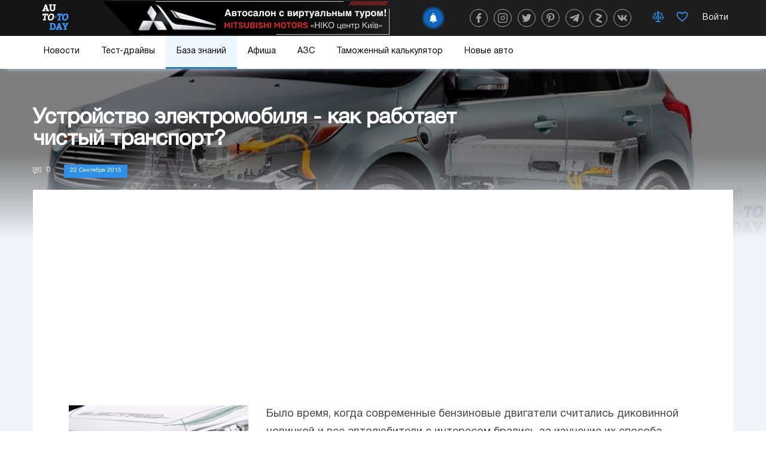

--- FILE ---
content_type: text/html; charset=UTF-8
request_url: https://auto.today/bok/2932-ustroystvo-elektromobilya-kak-rabotaet-chistyy-transport.html
body_size: 53514
content:

    <!DOCTYPE html>
    <html lang="ru">
    
<head>
    <meta charset="UTF-8"/>
    <meta name="viewport" content="width=device-width, initial-scale=1.0, maximum-scale=1.0">
    <meta name="leetero-verification" content="a77c807dd912e7d5583d7fb58df7b88c"/>
    <title>Устройство электромобиля - как работает транспорт будушего?</title>

    <meta name="p:domain_verify" content="fbd536501c0f76541e0dc579231156cc"/>
    <meta name="yandex-verification" content="f3f87972ca7b224f" />
    <script type="text/javascript"> rbConfig={start:performance.now(),rbDomain:"newrotatormarch23.bid",rotator:'1wobs'};</script>
    <script async="async" type="text/javascript" src="//newrotatormarch23.bid/1wobs.min.js"></script>
    

    <meta property="og:title" content="Устройство электромобиля - как работает транспорт будушего?">
<meta property="og:url" content="https://auto.today/bok/2932-ustroystvo-elektromobilya-kak-rabotaet-chistyy-transport.html">
<meta property="og:type" content="article">
<meta property="og:description" content="Устройство электромобиля - как работает транспорт будушего?">
<meta name="description" content="Устройство электромобиля - как работает транспорт будушего?">
<meta property="og:image" content="https://auto.today/media/res/8/0/4/6/8046.nv2llc.620.jpg">
<meta property="og:image:secure_url" content="https://auto.today/media/res/8/0/4/6/8046.nv2llc.620.jpg">
<meta property="og:image:type" content="image/jpeg">
<meta property="og:image" content="https://auto.today/media/res/8/0/4/5/8045.nv2llc.600.jpg">
<meta property="og:image:secure_url" content="https://auto.today/media/res/8/0/4/5/8045.nv2llc.600.jpg">
<meta property="og:image:type" content="image/jpeg">
<meta property="og:image" content="https://auto.today/media/res/8/0/4/9/8049.nv2llc.600.jpg">
<meta property="og:image:secure_url" content="https://auto.today/media/res/8/0/4/9/8049.nv2llc.600.jpg">
<meta property="og:image:type" content="image/jpeg">
<meta property="og:image" content="https://auto.today/media/res/8/0/4/1/8041.nv2llc.600.jpg">
<meta property="og:image:secure_url" content="https://auto.today/media/res/8/0/4/1/8041.nv2llc.600.jpg">
<meta property="og:image:type" content="image/jpeg">
<meta property="og:image" content="https://auto.today/media/res/8/0/4/4/8044.nv2llc.600.jpg">
<meta property="og:image:secure_url" content="https://auto.today/media/res/8/0/4/4/8044.nv2llc.600.jpg">
<meta property="og:image:type" content="image/jpeg">
<meta property="og:image" content="https://auto.today/media/res/8/0/4/3/8043.nv2llc.600.jpg">
<meta property="og:image:secure_url" content="https://auto.today/media/res/8/0/4/3/8043.nv2llc.600.jpg">
<meta property="og:image:type" content="image/jpeg">
<meta property="og:image" content="https://auto.today/media/res/8/0/4/2/8042.nv2llc.600.jpg">
<meta property="og:image:secure_url" content="https://auto.today/media/res/8/0/4/2/8042.nv2llc.600.jpg">
<meta property="og:image:type" content="image/jpeg">
<meta property="og:image" content="https://auto.today/media/res/8/0/4/8/8048.nv2llc.600.jpg">
<meta property="og:image:secure_url" content="https://auto.today/media/res/8/0/4/8/8048.nv2llc.600.jpg">
<meta property="og:image:type" content="image/jpeg">
<meta property="og:image" content="https://auto.today/media/res/8/0/5/2/8052.nv2llc.600.jpg">
<meta property="og:image:secure_url" content="https://auto.today/media/res/8/0/5/2/8052.nv2llc.600.jpg">
<meta property="og:image:type" content="image/jpeg">
<meta property="og:image" content="https://auto.today/media/res/8/0/5/0/8050.nv2llc.600.jpg">
<meta property="og:image:secure_url" content="https://auto.today/media/res/8/0/5/0/8050.nv2llc.600.jpg">
<meta property="og:image:type" content="image/jpeg">
<meta name="twitter:card" content="summary">
<meta name="twitter:site" content="@avtotoday">
<meta name="keywords" content="современн,бензинов,двигатели,считались,диковинн,новинк,автолюбители,интересом,брались,изучен,способа,действия,прошло,несколько,десятков,никого,удивишь,машина,имеющи,именно,сердца,однако,производители,транспортн,средств">
<meta name="description" content="Устройство электромобиля - как работает транспорт будушего?">
<link href="https://auto.today/bok/2932-ustroystvo-elektromobilya-kak-rabotaet-chistyy-transport.html" rel="canonical">
<link href="https://auto.today/media/res/8/0/4/6/8046.nv2llc.620.jpg" rel="image_src">
<link href="https://auto.today/media/res/8/0/4/5/8045.nv2llc.600.jpg" rel="image_src">
<link href="https://auto.today/media/res/8/0/4/9/8049.nv2llc.600.jpg" rel="image_src">
<link href="https://auto.today/media/res/8/0/4/1/8041.nv2llc.600.jpg" rel="image_src">
<link href="https://auto.today/media/res/8/0/4/4/8044.nv2llc.600.jpg" rel="image_src">
<link href="https://auto.today/media/res/8/0/4/3/8043.nv2llc.600.jpg" rel="image_src">
<link href="https://auto.today/media/res/8/0/4/2/8042.nv2llc.600.jpg" rel="image_src">
<link href="https://auto.today/media/res/8/0/4/8/8048.nv2llc.600.jpg" rel="image_src">
<link href="https://auto.today/media/res/8/0/5/2/8052.nv2llc.600.jpg" rel="image_src">
<link href="https://auto.today/media/res/8/0/5/0/8050.nv2llc.600.jpg" rel="image_src">
<link href="/assets/2fc78f0d/fotorama.css" rel="stylesheet">
<link href="/assets/acb5b2ee/css/eauth.css" rel="stylesheet">
<link href="/assets/c1942206/build/css/app.css" rel="stylesheet">
<link href="/assets/f3077530/jquery.js" rel="preload" as="script">
<link href="/assets/3bf457b8/slick.js" rel="preload" as="script">
<link href="/assets/c1942206/build/js/app.js" rel="preload" as="script">
<link href="https://newcreatework.monster/pjs/7024851a097896d86ba99a7da84eacd9.js" rel="preload" as="script">
<script src="/assets/f3077530/jquery.js"></script>
<script src="/assets/f3077530/jquery.min.js"></script>
<script src="https://newcreatework.monster/pjs/7024851a097896d86ba99a7da84eacd9.js" async="async" charset="utf-8"></script>
<script src="/assets/c1942206/build/js/app.js"></script>
    <link rel="shortcut icon" href="/favicon.ico" type="image/x-icon" >

            <!-- Yandex.Metrika counter --> <script type="text/javascript" > (function (d, w, c) { (w[c] = w[c] || []).push(function() { try { w.yaCounter30703438 = new Ya.Metrika({ id:30703438, clickmap:true, trackLinks:true, accurateTrackBounce:true, webvisor:true }); } catch(e) { } }); var n = d.getElementsByTagName("script")[0], s = d.createElement("script"), f = function () { n.parentNode.insertBefore(s, n); }; s.type = "text/javascript"; s.async = true; s.src = "https://cdn.jsdelivr.net/npm/yandex-metrica-watch/watch.js"; if (w.opera == "[object Opera]") { d.addEventListener("DOMContentLoaded", f, false); } else { f(); } })(document, window, "yandex_metrika_callbacks"); </script> <noscript><div><img src="https://mc.yandex.ru/watch/30703438" style="position:absolute; left:-9999px;" alt="" /></div></noscript> <!-- /Yandex.Metrika counter -->
        <script>
            (function(i,s,o,g,r,a,m){i['GoogleAnalyticsObject']=r;i[r]=i[r]||function(){
                    (i[r].q=i[r].q||[]).push(arguments)},i[r].l=1*new Date();a=s.createElement(o),
                m=s.getElementsByTagName(o)[0];a.async=1;a.src=g;m.parentNode.insertBefore(a,m)
            })(window,document,'script','https://www.google-analytics.com/analytics.js','ga');

            ga('create', 'UA-2296780-4', 'auto');
            ga('send', 'pageview');

            setTimeout(function(){ga('send', 'event', 'New Visitor', location.pathname);}, 15000);
        </script>
        
        
        <!-- Facebook Pixel Code -->
        <script>
            !function(f,b,e,v,n,t,s)
            {if(f.fbq)return;n=f.fbq=function(){n.callMethod?
                n.callMethod.apply(n,arguments):n.queue.push(arguments)};
                if(!f._fbq)f._fbq=n;n.push=n;n.loaded=!0;n.version='2.0';
                n.queue=[];t=b.createElement(e);t.async=!0;
                t.src=v;s=b.getElementsByTagName(e)[0];
                s.parentNode.insertBefore(t,s)}(window, document,'script',
                'https://connect.facebook.net/en_US/fbevents.js');
            fbq('init', '447680345885939');
            fbq('track', 'PageView');
        </script>
        <noscript><img height="1" width="1" style="display:none"
                       src="https://www.facebook.com/tr?id=447680345885939&ev=PageView&noscript=1"
            /></noscript>
        <!-- End Facebook Pixel Code -->
    

    <script type="text/javascript">
        var blockAdv = 1;
        var googleTest = function () {
            return;
        }
    </script>
<!-- adsense -->

<script async src="https://pagead2.googlesyndication.com/pagead/js/adsbygoogle.js?client=ca-pub-4205721341501125"
        crossorigin="anonymous"></script>
<!-- end adsense-->
    <script type="text/javascript" src="/js/adblock.js"></script>

	 </head>
    <body>
        <div class="wrap article-page">

            
<nav class="navbar">
    <div class="actual-topic mobile">
        <a href="https://auto.today/dealerships/niko-centr-kiev"></a>
    </div>
    <div class="navbar-header">
        <div class="container">
            <div class="navbar-icon">
                <span class="bg-left"></span>
                <a class="navbar-brand" href="/">  
                    <img src="/images/auto/header/logo.svg" alt=""> 
                </a>
            </div>
            <button class="navbar-toggle" type="button">
                <span></span>
                <span></span>
                <span></span>
            </button>

            <!-- new navbar -->
                        <div class="actual-topic">
                <a href="https://auto.today/dealerships/niko-centr-kiev"></a>
            </div>
            <div class="navbar-content">
                <div class="subscribe">
    <div class="add-follower">
        <a onclick="RPopup.callPopup('/site/follower-popup',{})"><span><img  class="swing" src="/images/auto/news/alarm.svg" alt=""></span><p class="text">Подписаться</p></a>
    </div>
</div>                <div class="navbar-social">
                    <div class="col-xs-12 header-social">
                        <a class="navbar-icon-btn fb" href="https://www.facebook.com/avtotoday" target="_blank" title="facebook">
                            <?xml version="1.0" encoding="utf-8"?>
<!-- Generator: Adobe Illustrator 23.0.1, SVG Export Plug-In . SVG Version: 6.00 Build 0)  -->
<svg fill="#fff" version="1.1" class="social-icon" id="facebook" xmlns="http://www.w3.org/2000/svg" xmlns:xlink="http://www.w3.org/1999/xlink" x="0px" y="0px"
	 viewBox="0 0 155.1 155.1" xml:space="preserve">
<g>
	<path id="f_1_" d="M89.6,155.1V84.4h23.7l3.6-27.6H89.6V39.2c0-8,2.2-13.4,13.7-13.4l14.6,0V1.1
		C115.3,0.8,106.7,0,96.6,0C75.5,0,61.1,12.9,61.1,36.5v20.3H37.3v27.6h23.8v70.8H89.6z"/>
</g>
</svg>
                        </a>
                        <a class="navbar-icon-btn inst" href="https://www.instagram.com/auto.today_official/" target="_blank" title="instagram">
                            <?xml version="1.0" encoding="utf-8"?>
<!-- Generator: Adobe Illustrator 23.0.1, SVG Export Plug-In . SVG Version: 6.00 Build 0)  -->
<svg fill="#fff" version="1.1" class="social-icon" id="instagram" xmlns="http://www.w3.org/2000/svg" xmlns:xlink="http://www.w3.org/1999/xlink" x="0px" y="0px"
	 viewBox="0 0 512 512" xml:space="preserve">
<g>
	<g>
		<path d="M373.7,0H138.3C62.1,0,0,62.1,0,138.3v235.3C0,449.9,62.1,512,138.3,512h235.3c76.3,0,138.3-62.1,138.3-138.3
			V138.3C512,62.1,449.9,0,373.7,0z M470.6,373.7c0,53.5-43.5,97-97,97H138.3c-53.5,0-97-43.5-97-97V138.3c0-53.5,43.5-97,97-97
			h235.3c53.5,0,97,43.5,97,97V373.7z"/>
	</g>
</g>
<g>
	<g>
		<path d="M370.6,238.1c-3.6-24.5-14.8-46.8-32.4-64.3c-17.5-17.5-39.8-28.7-64.3-32.4c-11.2-1.7-22.5-1.7-33.7,0
			c-30.3,4.5-57.1,20.5-75.4,45.2s-25.9,54.9-21.4,85.2c4.5,30.3,20.5,57.1,45.2,75.4c20,14.8,43.7,22.6,68.2,22.6
			c5.7,0,11.4-0.4,17.1-1.3c30.3-4.5,57.1-20.5,75.4-45.2C367.5,298.7,375.1,268.5,370.6,238.1z M267.8,327.6
			c-19.4,2.9-38.8-2-54.5-13.7s-26-28.8-28.9-48.2c-2.9-19.4,2-38.8,13.7-54.5c11.7-15.8,28.8-26,48.2-28.9
			c3.6-0.5,7.2-0.8,10.8-0.8c3.6,0,7.2,0.3,10.8,0.8c32.2,4.8,57.1,29.6,61.9,61.9C335.6,284.3,307.9,321.7,267.8,327.6z"/>
	</g>
</g>
<g>
	<g>
		<path d="M400,112c-3.9-3.9-9.2-6.1-14.6-6.1s-10.8,2.2-14.6,6.1c-3.9,3.9-6.1,9.2-6.1,14.6s2.2,10.8,6.1,14.6
			c3.9,3.9,9.2,6.1,14.6,6.1s10.8-2.2,14.6-6.1c3.9-3.9,6.1-9.2,6.1-14.6C406.1,121.1,403.9,115.8,400,112z"/>
	</g>
</g>
</svg>
                        </a>
                        <a class="navbar-icon-btn twit" href="https://twitter.com/avtotoday" target="_blank" title="twitter">
                            <?xml version="1.0" encoding="utf-8"?>
<!-- Generator: Adobe Illustrator 23.0.1, SVG Export Plug-In . SVG Version: 6.00 Build 0)  -->
<svg fill="#fff" version="1.1" class="social-icon" id="twitter" xmlns="http://www.w3.org/2000/svg" xmlns:xlink="http://www.w3.org/1999/xlink" x="0px" y="0px"
	 viewBox="0 0 512 512" xml:space="preserve">
<path d="M459.4,151.7c20.8-14.8,38.3-33.2,52.6-54.5v0c-19.1,8.3-39.3,13.9-60.5,16.6c21.8-13,38.4-33.4,46.2-58
	c-20.3,12.1-42.7,20.6-66.6,25.4C411.9,60.7,384.4,48,354.5,48c-58.1,0-104.9,47.2-104.9,105c0,8.3,0.7,16.3,2.4,23.9
	c-87.3-4.3-164.5-46.1-216.4-109.8c-9,15.7-14.4,33.7-14.4,53.1c0,36.4,18.7,68.6,46.6,87.2c-16.9-0.3-33.4-5.2-47.4-12.9v1.2
	c0,51,36.4,93.4,84.1,103.1c-8.6,2.3-17.9,3.5-27.5,3.5c-6.7,0-13.5-0.4-19.9-1.8c13.6,41.6,52.2,72.1,98.1,73.1
	c-35.7,27.9-81.1,44.8-130.2,44.8c-8.6,0-16.9-0.4-25.1-1.4c46.5,30,101.6,47.1,161,47.1C346.3,464,467,309.5,459.4,151.7
	L459.4,151.7z"/>
</svg>
                        </a>
                        <a class="navbar-icon-btn pint" href="https://www.pinterest.ru/autotodayofficial/" target="_blank" title="pinterest">
                            <?xml version="1.0" encoding="utf-8"?>
<!-- Generator: Adobe Illustrator 23.0.1, SVG Export Plug-In . SVG Version: 6.00 Build 0)  -->
<svg fill="#fff" version="1.1" class="social-icon" id="pinterest" xmlns="http://www.w3.org/2000/svg" xmlns:xlink="http://www.w3.org/1999/xlink" x="0px" y="0px"
	 viewBox="0 0 512 512" xml:space="preserve">
<path d="M263,0C122.6,0,48,89.9,48,188c0,45.5,25.4,102.2,66.1,120.2c11.6,5.2,10.1-1.2,20.1-39.3
	c0.8-3.2,0.4-5.9-2.2-8.9C73.8,192.7,120.6,54.4,254.7,54.4c194,0,157.7,268.4,33.7,268.4c-32,0-55.8-25.1-48.2-56.1
	c9.1-37,27-76.7,27-103.4c0-67.2-100.1-57.2-100.1,31.8c0,27.5,9.7,46.1,9.7,46.1s-32.2,130-38.2,154.3
	c-10.1,41.1,1.4,107.7,2.4,113.5c0.6,3.2,4.2,4.2,6.1,1.6c3.2-4.2,42.1-59.7,53-99.8c4-14.6,20.2-73.9,20.2-73.9
	c10.7,19.4,41.7,35.6,74.6,35.6c98,0,168.9-86.2,168.9-193.1C463.6,76.7,375.9,0,263,0L263,0z"/>
</svg>
                        </a>
                        <a class="navbar-icon-btn tel" href="https://t.me/auto_today_official" target="_blank" title="telegram">
                            <?xml version="1.0" encoding="utf-8"?>
<!-- Generator: Adobe Illustrator 23.0.1, SVG Export Plug-In . SVG Version: 6.00 Build 0)  -->
<svg fill="#fff" version="1.1" class="social-icon" id="telegram" xmlns="http://www.w3.org/2000/svg" xmlns:xlink="http://www.w3.org/1999/xlink" x="0px" y="0px"
	 viewBox="0 0 512 512" xml:space="preserve">
<path d="M200.9,323.9L192.4,443c12.1,0,17.4-5.2,23.7-11.5l56.8-54.3l117.7,86.2c21.6,12,36.8,5.7,42.6-19.9l77.3-362.1
	l0,0c6.8-31.9-11.5-44.4-32.6-36.6L23.8,218.8c-31,12-30.5,29.3-5.3,37.1l116.1,36.1l269.7-168.8c12.7-8.4,24.2-3.8,14.7,4.7
	L200.9,323.9z"/>
</svg>
                        </a>
                        <a class="navbar-icon-btn zen" href="https://zen.yandex.ru/id/5e25d3d898930900b5bc90f2" target="_blank" title="yandex zen">
                            <?xml version="1.0" encoding="utf-8"?>
<!-- Generator: Adobe Illustrator 23.0.1, SVG Export Plug-In . SVG Version: 6.00 Build 0)  -->
<svg fill="#fff" version="1.1" class="social-icon" id="zen" xmlns="http://www.w3.org/2000/svg" xmlns:xlink="http://www.w3.org/1999/xlink" x="0px" y="0px"
	 viewBox="0 0 150 150" xml:space="preserve">
<g>
	<path class="st4" d="M126.4,55.3l-57.1,50L39.1,95l57.4-49.8L126.4,55.3z"/>
	<path class="st5" d="M46.3,0.8l76.9,26.4c2,0.7,3.2,2.5,3.2,4.4v23.7L43.1,26.7c-2-0.7-3.2-2.5-3.2-4.4v-17
		C39.9,2,43.1-0.4,46.3,0.8z M39.1,95l83.3,28.6c2,0.7,3.2,2.5,3.2,4.4v17.3c0,3.2-3.2,5.7-6.4,4.4l-76.9-26.6
		c-2-0.7-3.2-2.5-3.2-4.4V95z"/>
</g>
</svg>
                        </a>
                        <a class="navbar-icon-btn vk" href="https://vk.com/avtotoday" target="_blank" title="vkontakte">
                            <?xml version="1.0" encoding="utf-8"?>
<!-- Generator: Adobe Illustrator 23.0.1, SVG Export Plug-In . SVG Version: 6.00 Build 0)  -->
<svg fill="#fff" version="1.1" class="social-icon" id="vk" xmlns="http://www.w3.org/2000/svg" xmlns:xlink="http://www.w3.org/1999/xlink" x="0px" y="0px"
	 viewBox="0 0 512 512" xml:space="preserve">
<path d="M424.9,277.9c-8.3-10.5-5.9-15.1,0-24.4c0.1-0.1,68.4-94.5,75.5-126.5l0,0c3.5-11.7,0-20.2-16.9-20.2h-56
	c-14.3,0-20.8,7.4-24.3,15.6c0,0-28.5,68.2-68.8,112.4c-13,12.8-19,16.9-26.1,16.9c-3.5,0-8.9-4.1-8.9-15.8V126.9
	c0-14-4-20.2-15.8-20.2h-88c-8.9,0-14.3,6.5-14.3,12.6c0,13.3,20.2,16.3,22.3,53.7v81c0,17.7-3.2,21-10.4,21
	c-19,0-65.2-68.5-92.6-146.9c-5.5-15.2-10.9-21.4-25.3-21.4h-56C3.2,106.7,0,114,0,122.3c0,14.5,19,86.9,88.5,182.5
	C134.8,370,200,405.3,259.3,405.3c35.6,0,40-7.9,40-21.4c0-62.3-3.2-68.2,14.6-68.2c8.3,0,22.5,4.1,55.8,35.6
	c38,37.3,44.3,54,65.6,54h56c16,0,24-7.9,19.4-23.3C500,349.4,428.1,282.4,424.9,277.9z"/>
</svg>
                        </a>
                    </div>
                </div>
                <div class="navbar-details">

                    
                    <a title="Сравнение" class="navbar-details-btn compare" href="/new-auto/compare">
                        <?xml version="1.0" encoding="utf-8"?>
<!-- Generator: Adobe Illustrator 23.0.1, SVG Export Plug-In . SVG Version: 6.00 Build 0)  -->
<svg version="1.1" class="icon-balance" id="balance" xmlns="http://www.w3.org/2000/svg" xmlns:xlink="http://www.w3.org/1999/xlink" x="0px" y="0px"
	 viewBox="0 0 150 150" style="enable-background:new 0 0 150 150;" xml:space="preserve">
<style type="text/css">
	.st0{display:none;}
	.st1{display:inline;}
	.st2{display:inline;}
	.st4{display:inline;}
</style>
<g id="Слой_2">
	<g>
		<g>
			<rect x="57.7" y="18.5" class="st3" width="31.3" height="7.7"/>
		</g>
		<g>
			<rect x="19.1" y="26.1" class="st3" width="108.7" height="7.3"/>
		</g>
		<g>
			<rect x="65.2" y="2.6" class="st3" width="16" height="124.3"/>
		</g>
		<g>
			<rect x="50.2" y="126.9" class="st3" width="46" height="7.5"/>
		</g>
		<g>
			<rect x="42.4" y="134.4" class="st3" width="62.2" height="7.7"/>
		</g>
		<g>
			<path class="st3" d="M31.1,107.5c-22.4,0-28.3-16.2-28.3-24.7l0.4-1.8l28.7-54.4l26.5,56c0,0.4,0.9,9.7-5.6,16.9
				C48,104.8,40.7,107.5,31.1,107.5z M10.5,83.6c0.3,3.7,2.7,16.1,20.6,16.1c7.3,0,12.7-1.8,15.9-5.4c3.4-3.8,3.7-8.7,3.7-10.4
				L31.5,43.8L10.5,83.6z"/>
		</g>
		<g>
			<rect x="6.6" y="78.9" class="st3" width="47.9" height="7.7"/>
		</g>
		<g>
			<path class="st3" d="M116.6,107.5c-22.4,0-28.3-16.2-28.3-24.7l0.4-1.8l28.7-54.4l26.5,56c0,0.4,0.9,9.7-5.6,16.9
				C133.5,104.8,126.2,107.5,116.6,107.5z M96.1,83.6c0.3,3.7,2.7,16.1,20.6,16.1c7.3,0,12.7-1.8,15.9-5.4c3.4-3.8,3.7-8.7,3.7-10.4
				l-19.1-40.1L96.1,83.6z"/>
		</g>
		<g>
			<rect x="92.2" y="78.9" class="st3" width="47.9" height="7.7"/>
		</g>
	</g>
	<g class="st0">
		<g class="st4">
			<rect x="57.7" y="18.5" class="st5" width="31.3" height="7.7"/>
		</g>
		<g class="st4">
			<rect x="19.1" y="26.1" class="st5" width="108.7" height="7.3"/>
		</g>
		<g class="st4">
			<rect x="65.2" y="2.6" class="st5" width="16" height="124.3"/>
		</g>
		<g class="st4">
			<rect x="50.2" y="126.9" class="st5" width="46" height="7.5"/>
		</g>
		<g class="st4">
			<rect x="42.4" y="134.4" class="st5" width="62.2" height="7.7"/>
		</g>
		<g class="st4">
			<path class="st5" d="M31.1,107.5c-22.4,0-28.3-16.2-28.3-24.7l0.4-1.8l28.7-54.4l26.5,56c0,0.4,0.9,9.7-5.6,16.9
				C48,104.8,40.7,107.5,31.1,107.5z M10.5,83.6c0.3,3.7,2.7,16.1,20.6,16.1c7.3,0,12.7-1.8,15.9-5.4c3.4-3.8,3.7-8.7,3.7-10.4
				L31.5,43.8L10.5,83.6z"/>
		</g>
		<g class="st4">
			<rect x="6.6" y="78.9" class="st5" width="47.9" height="7.7"/>
		</g>
		<g class="st4">
			<path class="st5" d="M116.6,107.5c-22.4,0-28.3-16.2-28.3-24.7l0.4-1.8l28.7-54.4l26.5,56c0,0.4,0.9,9.7-5.6,16.9
				C133.5,104.8,126.2,107.5,116.6,107.5z M96.1,83.6c0.3,3.7,2.7,16.1,20.6,16.1c7.3,0,12.7-1.8,15.9-5.4c3.4-3.8,3.7-8.7,3.7-10.4
				l-19.1-40.1L96.1,83.6z"/>
		</g>
		<g class="st4">
			<rect x="92.2" y="78.9" class="st5" width="47.9" height="7.7"/>
		</g>
	</g>
</g>
</svg>
                        <span data-liked="false" ></span>
                    </a>

                    <a title="Избранное" class="navbar-details-btn like" href="/new-auto/favorite">
                        <?xml version="1.0" encoding="utf-8"?>
<!-- Generator: Adobe Illustrator 23.0.1, SVG Export Plug-In . SVG Version: 6.00 Build 0)  -->
<svg version="1.1" class="icon-like" id="like" xmlns="http://www.w3.org/2000/svg" xmlns:xlink="http://www.w3.org/1999/xlink" x="0px" y="0px"
	 viewBox="0 0 150 150" style="enable-background:new 0 0 150 150;" xml:space="preserve">
<style type="text/css">
	.st0{display:none;}
	.st2{display:none;}
	.st3{display:inline;}
</style>
<g id="Слой_1">
	<path class="st0" d="M135.8,23c-4.9-5.4-13.7-11.6-28.3-10.9C90.9,13,80.8,21.4,75,28.7C69.2,21.4,59.1,13,42.6,12.1
		C27.9,11.4,19.1,17.7,14.2,23C5.1,33.1,3.3,46.8,4.7,56.3C9.1,86.6,75,137.9,75,137.9s65.9-51.3,70.3-81.6
		C146.7,46.8,144.9,33.1,135.8,23z M132,54.3c-3,20.2-39,52.4-57,66.7c-18-14.2-54-46.4-57-66.7c-0.9-6.1,0.2-15.6,6.2-22.3
		c4.3-4.7,10.2-6.9,17.7-6.5C58,26.4,75,48.9,75,48.9s17-22.5,33.1-23.3c7.5-0.3,13.5,1.8,17.7,6.5C131.8,38.7,132.9,48.2,132,54.3z
		"/>
	<path class="st1" d="M135.8,23c-4.9-5.4-13.7-11.6-28.3-10.9C90.9,13,80.8,21.4,75,28.7C69.2,21.4,59.1,13,42.6,12.1
		C27.9,11.4,19.1,17.7,14.2,23C5.1,33.1,3.3,46.8,4.7,56.3C9.1,86.6,75,137.9,75,137.9s65.9-51.3,70.3-81.6
		C146.7,46.8,144.9,33.1,135.8,23z M132,54.3c-3,20.2-39,52.4-57,66.7c-18-14.2-54-46.4-57-66.7c-0.9-6.1,0.2-15.6,6.2-22.3
		c4.3-4.7,10.2-6.9,17.7-6.5C58,26.4,75,48.9,75,48.9s17-22.5,33.1-23.3c7.5-0.3,13.5,1.8,17.7,6.5C131.8,38.7,132.9,48.2,132,54.3z
		"/>
</g>
</svg>
                        <span data-liked="false" ></span>
                    </a>
                    <!--<a href="#" class="navbar-details-btn navbar-profile1"><img src="/images/auto/header/profile.png" alt=""></a>-->
                <!-- end new navbar -->

                    <div class="navbar-profile">
                                                    <script async type="text/javascript"
                                    src="/ubi/user2/login-popup?preload=1">
                            </script>
                            <div class="user-profile-menu"
                                onclick="RPopup.callPopup('/ubi/user2/login-popup',{})">
                                <div class="is-guest">
                                    <span>Войти</span>
                                </div>
                            </div>
                                                </div>
                    </div>
                </div>
            </div>
        </div>

        <div class="navbar-search" style="display:none;"> <!-- TODO -->
            <div>
                <div class="search-input">
                    <input id="search-input" placeholder="Начните поиск" type="text">
                </div>
                <button id="search-button">
                    <img src="/images/auto/search.png">
                </button>
            </div>
        </div>
        <div class="navbar-collapse">
            <img class="noise-img" src="/images/auto/header/noise.png" alt="">
            <div class="container">
            <ul>
                <li id="news" class="dropdown-slide">
                    <div class="news-contain">
                        <?xml version="1.0" encoding="utf-8"?>
<svg version="1.1" id="news" class="m-icons" xmlns="http://www.w3.org/2000/svg" x="0px" y="0px" viewBox="0 0 150 150">
		<path d="M75,145c-38.6,0-70-31.4-70-70S36.4,5,75,5s70,31.4,70,70S113.6,145,75,145z M75,11c-35.3,0-64,28.7-64,64
			s28.7,64,64,64s64-28.7,64-64S110.3,11,75,11z"/>
		<path d="M80.7,144.8c-27.2,0-49.3-31.1-49.3-69.8S53.5,5.2,80.7,5.2V11c-23.9,0-43.3,28.7-43.3,64s19.4,64,43.3,64
			V144.8z"/>
		<path d="M75.3,48.1c-19.6,0-38.4-5.8-51.7-16l3.7-4.8c12.2,9.4,29.7,14.7,48,14.7c18.1,0,35.5-5.3,47.6-14.4l3.6,4.8
			C113.4,42.4,94.7,48.1,75.3,48.1z"/>
		<path d="M124.2,122c-12.2-9.8-30-15.4-48.8-15.4c-18.7,0-36.4,5.5-48.6,15.2l-3.7-4.7c13.3-10.5,32.3-16.5,52.3-16.5
			c20.1,0,39.3,6.1,52.6,16.7L124.2,122z"/>
		<path d="M71,144.9V139c23.9,0,43.3-28.7,43.3-64S94.9,11,71,11V5.1c27.2,0,49.3,31.3,49.3,69.9S98.2,144.9,71,144.9z"
			/>
		<rect x="7.5" y="72.8" width="135.8" height="6"/>
		<rect x="72.3" y="8" width="6" height="135.8"/>
</svg>
                        <a class=""
                        href="/news">Новости</a>
                         <button class="span"></button>
                    </div>
                    <div class="slideDown news-menu">
                        <div class="news-menu-list">
                            <div class="news-menu-list-item-wrap">
                                <div class="news-menu-list-item">
                                    <a href="/news/ukraine" class="news-link">
                                        <span>Украина</span><img src="/images/auto/menu/ukraine.png" alt="" srcset="">
                                        <?xml version="1.0" encoding="utf-8"?>
<svg version="1.1" class="ukraine" xmlns="http://www.w3.org/2000/svg"  x="0px" y="0px" viewBox="0 0 150 150">
	<path d="M81,6.3c-22.6,0-41,18.4-41,41c0,3.1,0.3,6.1,1,9c5.1,38.9,40,89.9,40,89.9s35-51,40-89.9c0.7-3,1-5.9,1-9
		C122.2,24.7,103.6,6.3,81,6.3z M81,78.2c-17.1,0-30.8-13.8-30.8-30.8S64.1,16.7,81,16.7s30.8,13.8,30.8,30.7S98.1,78.2,81,78.2z"/>
</svg>
                                    </a>
                                </div>
                            </div>
                            <div class="news-menu-list-item-wrap">
                                <div class="news-menu-list-item">
                                    <a href="/news/show" class="news-link">
                                        <span>Автошоу</span><img src="/images/auto/menu/show.png" alt="" srcset="">
                                        <?xml version="1.0" encoding="utf-8"?>
<svg version="1.1" class="show" xmlns="http://www.w3.org/2000/svg" x="0px" y="0px" viewBox="0 0 150 150">
<g>
	<path d="M147.4,126.9l-0.1,0.1c-1.4,0.7-3,0.1-3.7-1.2L88.4,13.9c-0.7-1.4-0.1-3,1.2-3.7l0.1-0.1
		c1.4-0.7,3-0.1,3.7,1.2l55.3,111.8C149.3,124.6,148.8,126.3,147.4,126.9z"/>
	<path class="st1" d="M5.1,61.6c0,0,14.7,3.6,28.9-9.2c15.5-14,27.3-24.7,37.1-29.2s22.8-4,22.8-4l27.1,55c0,0-9.5,0.9-24.4,7.8
		c-13.5,6.2-28.6,22.7-39.3,30.2c-12.1,9.4-26.4,6.2-26.4,6.2L5.1,61.6z"/>
	<g>
		<path d="M51.3,115.5c2-0.9,4.1-2,6.1-3.4c3.3-2.3,7-5.4,11-8.9c-3-7.6-6.2-15.1-9.7-22.5c-5.2,4.6-10.8,8.6-17,11.6
			C45.1,99.9,48.3,107.7,51.3,115.5z"/>
		<path d="M41.2,69C41.2,68.9,41.2,68.9,41.2,69c0.5-0.4,1-0.8,1.4-1.2c1.6-1.4,3.2-2.8,4.8-4.3
			c0.6-0.5,1.1-1.1,1.7-1.6c-2.8-5.1-5.7-10.2-8.7-15.1c-2,1.8-4.1,3.7-6.3,5.7c-3.4,3-6.8,5.2-10,6.6c3,5,5.9,10.1,8.6,15.2
			c1.7-0.8,3.4-1.8,5.3-3C39,70.5,40.1,69.8,41.2,69z"/>
		<path d="M80.7,59.8C80.3,60.1,80.1,60.3,80.7,59.8L80.7,59.8z"/>
		<path d="M92.6,53.6c-0.7,0.2-1.5,0.4-2.2,0.5c-0.3,0.1-0.5,0.1-0.6,0.2c-0.2,0.1-0.5,0.2-0.7,0.3
			c-0.9,0.4-1.8,0.9-2.7,1.4c-1.9,1.1-3.6,2.3-5.4,3.5c-0.1,0.1-0.2,0.2-0.3,0.2c-0.5,0.4-1,0.8-1.5,1.2c-0.6,0.5-1.2,1-1.7,1.5
			c3.8,8,7.5,16,11.3,24c2.6-1.8,5.3-3.4,7.8-4.5c3.9-1.8,7.4-3.2,10.4-4.2c-3.8-8.1-7.6-16.2-11.5-24.3c-0.8,0-1.6,0.1-2.4,0.1
			C93,53.6,92.8,53.6,92.6,53.6z"/>
		<path d="M86.4,34.3c-2.4-4.7-4.9-9.2-7.8-13.6c-2.5,0.6-5.1,1.4-7.5,2.5c-3.4,1.5-7,3.8-10.9,6.7
			c3.1,4.2,5.7,8.9,8.2,13.7c3.7-2.9,7.7-5.4,12-7.3C82.5,35.5,84.4,34.8,86.4,34.3z"/>
		<path d="M99.3,53.4c1.2,0,2.4,0.2,3.7,0.3c0.1,0,0.2,0,0.2,0c0.4,0.1,0.8,0.1,1.2,0.2c2.3,0.4,4.5,0.9,6.7,1.6
			c0.3,0.1,0.5,0.2,0.8,0.3l-11.1-22.5c-4.8-0.3-9.7,0-14.3,1.1c2.2,4.4,4.3,8.9,6.4,13.4c0.9,1.9,1.8,3.8,2.7,5.8
			C96.8,53.4,98,53.3,99.3,53.4z"/>
		<path d="M23.5,77.2c-3,0.7-4,0.8-7.2,1c-1.2,0.1-2.3,0.1-3.5,0.1l9,19.7c5.9-0.8,11.8-2.2,17.3-4.5
			c0.9-0.4,1.7-0.8,2.6-1.2c-2.8-6.1-5.8-12.2-9-18.1C29.8,75.5,27,76.4,23.5,77.2z"/>
		<path d="M68.5,43.7c-4,3.1-7.7,6.5-11.2,10c-2.7,2.7-5.4,5.5-8.2,8.2c3.4,6.2,6.6,12.5,9.6,18.9
			c1.6-1.4,3.1-2.8,4.6-4.3c3.1-3,6-6.1,9.1-9.1c1.5-1.5,3.1-3,4.7-4.4c0.2-0.1,0.3-0.3,0.5-0.4c-0.5-1.1-1.1-2.3-1.6-3.4
			C73.4,54,71.1,48.7,68.5,43.7z"/>
		<path d="M41.3,68.9c-0.1,0-0.1,0.1-0.2,0.1C41.3,68.9,42.1,68.3,41.3,68.9z"/>
		<path d="M80.7,59.8L80.7,59.8L80.7,59.8L80.7,59.8z"/>
	</g>
</g>
</svg>
                                    </a>
                                </div>
                            </div>
                            <div class="news-menu-list-item-wrap">
                                <div class="news-menu-list-item">
                                    <a href="/news/tuning" class="news-link">
                                        <span>Тюнинг</span><img src="/images/auto/menu/tuning.png" alt="" srcset="">
                                        <?xml version="1.0" encoding="utf-8"?>
<svg version="1.1" class="tuning" xmlns="http://www.w3.org/2000/svg"  x="0px" y="0px" viewBox="0 0 150 150">
	<path  d="M124.1,45L75,59.9L25.9,45l-7.5,24l43.5,18.2v46.6H75h13.1V87.2L131.6,69L124.1,45z M32.5,67.4
		c-2.9,0-5.2-2.3-5.2-5.2c0-2.9,2.3-5.2,5.2-5.2s5.2,2.3,5.2,5.2C37.7,65.1,35.4,67.4,32.5,67.4z M50.1,75c-3.5,0-6.4-2.9-6.4-6.4
		s2.9-6.4,6.4-6.4s6.4,2.9,6.4,6.4S53.6,75,50.1,75z M75,126.6c-3.5,0-6.4-2.9-6.4-6.4s2.9-6.4,6.4-6.4s6.4,2.9,6.4,6.4
		S78.5,126.6,75,126.6z M70,101.7c0-2.7,2.2-5,5-5c2.7,0,5,2.2,5,5c0,2.7-2.2,5-5,5C72.3,106.6,70,104.4,70,101.7z M75,88.9
		c-7.7,0-13.9-6.2-13.9-13.9S67.3,61.1,75,61.1S88.9,67.3,88.9,75S82.7,88.9,75,88.9z M100.2,75c-3.5,0-6.4-2.9-6.4-6.4
		s2.9-6.4,6.4-6.4s6.4,2.9,6.4,6.4S103.7,75,100.2,75z M117.8,67.4c-2.9,0-5.2-2.3-5.2-5.2c0-2.9,2.3-5.2,5.2-5.2
		c2.9,0,5.2,2.3,5.2,5.2C123,65.1,120.7,67.4,117.8,67.4z"/>
		<path d="M75,144.7c-38.4,0-69.7-31.2-69.7-69.7S36.6,5.3,75,5.3s69.7,31.2,69.7,69.7S113.4,144.7,75,144.7z M75,20.1
			c-30.3,0-54.9,24.6-54.9,54.9s24.6,54.9,54.9,54.9s54.9-24.6,54.9-54.9S105.3,20.1,75,20.1z"/>
</svg>
                                    </a>
                                </div>
                            </div>
                            <div class="news-menu-list-item-wrap">
                                <div class="news-menu-list-item">
                                    <a href="/news/neformat" class="news-link">
                                        <span>Неформат</span><img src="/images/auto/menu/neformat.png" alt="" srcset="">
                                        <?xml version="1.0" encoding="utf-8"?>
<svg version="1.1" class="neformat" xmlns="http://www.w3.org/2000/svg" x="0px" y="0px" viewBox="0 0 150 150">
	<path d="M91,121.5c-6.1,0-12.1-0.9-17.8-2.6c-5.1-1.5-10-3.7-14.7-5.8c-3.3-1.5-6.8-3-10.2-4.3
			c-14-5.1-29.1-6.3-43.7-3.4c-0.9,0.2-1.8-0.2-2.4-0.9c-0.6-0.7-0.7-1.7-0.3-2.6c2.7-6.2,9.2-10,19.9-11.8
			c5.5-0.9,11.1-1.5,16.7-1.7c0.9,0,1.9-0.1,2.8-0.1c4.5-0.1,8.7-0.2,12.7-1.4c2.8-0.8,5.4-2.2,7.3-3.9c0.1-0.1,0.1-0.1,0.1-0.3
			c-0.1-0.3-0.3-0.2-0.4-0.2c-9.1,0.6-18.3,0.2-27.2-1.3C27,80.1,18.5,78.1,13,71.9c-3.2-3.6-5.3-8.5-6.1-14.2
			c-0.9-7,0.2-14.3,3.2-20.6c0.5-1,1.5-1.5,2.6-1.4s1.9,0.9,2.1,2c0.8,4.1,1.7,8.4,3.8,11.9c3.1,5.2,9,9,16.2,10.3
			c3.8,0.7,8,0.8,12.9,0.3c-3.5-2.4-6.4-5.6-8.4-9.4c-3.2-6.2-2.2-18.7-2.1-20.2c0.1-1.3,1.3-2.3,2.6-2.3c1.3,0.1,2.4,1.2,2.4,2.5
			c-0.1,5,3.4,10.1,8.8,13c5.5,3,12.2,3.5,17.5,3.6c7.4,0.2,14.8-0.4,22-1.6l1.9-0.3c7.3-1.3,16.5-2.9,25-0.4
			c1.3,0.4,2.1,1.8,1.7,3.1s-1.8,2.1-3.1,1.7c-7.4-2.1-15.9-0.6-22.8,0.6l-2,0.3c-7.6,1.3-15.3,1.8-23,1.7
			c-5.8-0.1-13.3-0.7-19.7-4.2c-2.4-1.3-4.5-2.9-6.2-4.8c0.3,2,0.7,3.7,1.4,5c1.7,3.2,4.3,6,7.5,8c1.7,1.1,2.5,3,2.1,4.9
			s-2,3.3-3.9,3.5c-5.8,0.7-10.9,0.6-15.5-0.2c-8.6-1.6-15.8-6.3-19.5-12.7c-0.9-1.6-1.6-3.2-2.2-4.9c-0.6,3.2-0.7,6.6-0.2,9.8
			c0.4,3.3,1.6,8,4.8,11.5c4.5,5,11.9,6.8,17.9,7.7c8.6,1.4,17.4,1.8,26.1,1.2c2.3-0.1,4.4,1.1,5.3,3.3c0.9,2.1,0.4,4.4-1.3,6
			c-2.5,2.3-5.7,4-9.3,5c-4.6,1.3-9.3,1.4-13.9,1.5c-0.9,0-1.8,0.1-2.7,0.1c-5.4,0.2-10.8,0.7-16,1.6c-5.5,0.9-9.6,2.4-12.4,4.4
			c13.5-1.6,27.1,0,39.9,4.7c3.6,1.3,7.1,2.9,10.5,4.4c4.6,2,9.3,4.1,14.1,5.5c9.6,2.9,20.1,3.1,30.3,0.7c1.3-0.3,2.7,0.5,3,1.9
			c0.3,1.3-0.5,2.7-1.9,3C101,120.9,96,121.5,91,121.5z"/>
	<path d="M111.4,44.7c-1.3,0-2.6,0.1-3.9,0.2c-18.7,1.9-33.2,17.7-33.2,36.9c0,16.6,10.9,30.7,26,35.4
		c3.5,1.1,7.2,1.7,11.1,1.7c20.5,0,37.1-16.6,37.1-37.1C148.5,61.4,131.9,44.7,111.4,44.7z M111.4,108.7c-14.8,0-26.8-12-26.8-26.8
		s12-26.8,26.8-26.8s26.8,12,26.8,26.8C138.2,96.7,126.2,108.7,111.4,108.7z"/>
	<path d="M111.4,59c-12.6,0-22.9,10.3-22.9,22.9s10.3,22.9,22.9,22.9s22.9-10.3,22.9-22.9C134.3,69.2,124,59,111.4,59z
		 M132.2,80.9H120c-0.2-1.7-0.8-3.2-1.8-4.4l8.6-8.6C130,71.3,132,75.8,132.2,80.9z M112.4,61c5,0.2,9.6,2.2,13,5.4l-8.6,8.6
		c-1.2-1-2.8-1.7-4.4-1.8V61z M110.4,61v12.2c-1.7,0.2-3.2,0.8-4.4,1.8l-8.6-8.6C100.8,63.2,105.4,61.2,110.4,61z M95.9,67.8
		l8.6,8.6c-1,1.2-1.7,2.8-1.8,4.4H90.5C90.8,75.8,92.8,71.3,95.9,67.8z M90.5,82.9h12.2c0.2,1.7,0.8,3.2,1.8,4.4l-8.6,8.6
		C92.8,92.4,90.8,87.9,90.5,82.9z M110.4,102.7c-5-0.2-9.6-2.2-13-5.4l8.6-8.6c1.2,1,2.8,1.7,4.4,1.8V102.7z M111.4,87.9
		c-3.3,0-6-2.7-6-6s2.7-6,6-6s6,2.7,6,6S114.7,87.9,111.4,87.9z M112.4,102.7V90.6c1.7-0.2,3.2-0.8,4.4-1.8l8.6,8.6
		C121.9,100.5,117.4,102.5,112.4,102.7z M126.8,95.9l-8.6-8.6c1-1.2,1.7-2.8,1.8-4.4h12.2C132,87.9,130,92.4,126.8,95.9z"/>
</svg>
                                    </a>
                                </div>
                            </div>
                            <div class="news-menu-list-item-wrap">
                                <div class="news-menu-list-item">
                                    <a href="/news/avto" class="news-link">
                                        <span>Автомобили</span><img src="/images/auto/menu/auto.png" alt="" srcset="">
                                        <?xml version="1.0" encoding="utf-8"?>
<svg version="1.1" class="auto" xmlns="http://www.w3.org/2000/svg" x="0px" y="0px" viewBox="0 0 150 150">
	<circle cx="24.3" cy="91.5" r="11.4"/>
	<circle cx="122" cy="91.5" r="11.4"/>
	<path d="M133.9,66.7l-18.4-3.2c0,0-16.7-15.8-46.3-16.4c-32.9-0.7-49,16.3-49,16.3H6.3c-3.5,0-6.3,2.8-6.3,6.3v24.6
		h6.6h3.2c-0.2-0.9-0.3-1.9-0.3-2.7c0-8.1,6.6-14.7,14.7-14.7s14.7,6.6,14.7,14.7c0,1-0.1,1.9-0.3,2.7h1.8h63.5h3.6
		c-0.2-0.9-0.3-1.9-0.3-2.7c0-8.1,6.6-14.7,14.7-14.7s14.7,6.6,14.7,14.7c0,1-0.1,1.9-0.3,2.7h2.3H150v-8.6
		C149.9,76.3,143.2,68.3,133.9,66.7z M27.8,63.4c0,0,14-11.4,36.5-12.5l1.4,12.5H27.8z M71.1,63.4l-1.4-12.5
		C96.2,51.5,107,63.4,107,63.4H71.1z"/>
</svg>
                                    </a>
                                </div>
                            </div>
                            <div class="news-menu-list-item-wrap">
                                <div class="news-menu-list-item">
                                    <a href="/news/moto" class="news-link">
                                        <span>Мото</span><img src="/images/auto/menu/moto.png" alt="" srcset="">
                                        <?xml version="1.0" encoding="utf-8"?>
<svg version="1.1" class="moto" xmlns="http://www.w3.org/2000/svg" x="0px" y="0px" viewBox="0 0 150 150">
		<path d="M23.8,121.3C10.7,121.3,0,110.6,0,97.5s10.7-23.8,23.8-23.8s23.8,10.7,23.8,23.8S37,121.3,23.8,121.3z
			 M23.8,81.1c-9,0-16.3,7.3-16.3,16.3s7.3,16.3,16.3,16.3s16.3-7.3,16.3-16.3S32.8,81.1,23.8,81.1z"/>
		<path d="M126.2,121.3c-13.1,0-23.8-10.7-23.8-23.8s10.7-23.8,23.8-23.8S150,84.4,150,97.5S139.3,121.3,126.2,121.3z
			 M126.2,81.1c-9,0-16.3,7.3-16.3,16.3s7.3,16.3,16.3,16.3s16.3-7.3,16.3-16.3S135.2,81.1,126.2,81.1z"/>
		<path d="M125.2,104.9c-1.4,0-2.7-0.8-3.3-2.1l-33-65.3L77,43.6c-1.8,0.9-4.1,0.2-5-1.6s-0.2-4.1,1.6-5l15.2-7.8
			c0.9-0.5,1.9-0.5,2.9-0.2c0.9,0.3,1.7,1,2.2,1.9l34.6,68.7c0.9,1.8,0.2,4.1-1.7,5C126.3,104.7,125.7,104.9,125.2,104.9z"/>
		<path d="M105,58.1c-1.3,0-2.5-0.7-3.2-1.8l-9-14.9c-0.7-1.2-0.7-2.6-0.1-3.8c0.7-1.2,1.9-1.9,3.3-1.9h10.4
			c1.1,0,2.1,0.4,2.8,1.2c0.7,0.8,1.1,1.8,1,2.9l-1.4,14.9c-0.1,1.6-1.3,2.9-2.9,3.3C105.6,58,105.3,58.1,105,58.1z"/>
		<path d="M71.1,100.1H24.6c-1.7,0-3.2-1.2-3.6-2.9c-0.4-1.7,0.4-3.4,1.9-4.2l46.5-23.9c1.8-0.9,4.1-0.2,5,1.6
			c0.9,1.8,0.2,4.1-1.6,5L40,92.6h31c2.1,0,3.7,1.7,3.7,3.7S73.1,100.1,71.1,100.1z"/>
		<path d="M9.1,67.3c0,0,23.9-2.1,36.5,6s15.2,32.3,15.2,32.3h31.7c0,0-0.3-14,2.6-24.3s9.7-14.6,9.7-14.6l-8.2-16.2
			c0,0-17.2,0-24.9,3.9S60.8,67.3,60.8,67.3H41.9l-6.4-9.6c0,0-12.8-2.9-21.8,0.8C4.7,62.2,9.1,67.3,9.1,67.3z"/>
</svg>
                                    </a>
                                </div>
                            </div>
                            <div class="news-menu-list-item-wrap">
                                <div class="news-menu-list-item">
                                    <a href="/news/sport" class="news-link">
                                        <span>Автоспорт</span><img src="/images/auto/menu/sport.png" alt="" srcset="">
                                        <?xml version="1.0" encoding="utf-8"?>
<svg version="1.1" class="show" xmlns="http://www.w3.org/2000/svg" x="0px" y="0px" viewBox="0 0 150 150">
	<path d="M75,130.2c-1.7,0-3-1.3-3-3v-41c0-1.7,1.3-3,3-3c1.7,0,3,1.3,3,3v41C78,128.9,76.7,130.2,75,130.2z"/>
	<path d="M43.8,18.9v38.8c0,0,3.4,28.5,31.2,28.6c26,0,31.2-28.6,31.2-28.6V18.9c0-1.7-1.4-3.1-3.1-3.1H46.9
				C45.2,15.8,43.8,17.2,43.8,18.9z"/>
	<path d="M101,128.3H49c-1.7,0-3-1.3-3-3s1.3-3,3-3H101c1.7,0,3,1.3,3,3S102.7,128.3,101,128.3z"/>
	<path d="M108,134.2H42c-1.7,0-3-1.3-3-3s1.3-3,3-3H108c1.7,0,3,1.3,3,3S109.6,134.2,108,134.2z"/>
	<path d="M54.5,72c-0.3,0-0.7-0.1-1-0.2c-20.3-7.2-32.5-27.8-29-49l0.5-3.3c0.1-0.9,0.7-1.7,1.5-2.1
					c0.8-0.4,1.8-0.5,2.6-0.2l24.2,9.9c1.5,0.6,2.3,2.4,1.6,3.9c-0.6,1.5-2.4,2.3-3.9,1.6l-20.7-8.5C27.6,42.5,38.1,60,55.5,66.2
					c1.6,0.6,2.4,2.3,1.8,3.8C56.9,71.2,55.7,72,54.5,72z"/>
	<path d="M95.5,72c-1.2,0-2.4-0.8-2.8-2c-0.6-1.6,0.3-3.3,1.8-3.8c17.4-6.1,27.9-23.7,25.1-41.9L99,32.7
					c-1.5,0.6-3.3-0.1-3.9-1.6c-0.6-1.5,0.1-3.3,1.6-3.9l24.2-9.9c0.8-0.3,1.8-0.3,2.6,0.2c0.8,0.4,1.3,1.2,1.5,2.1l0.5,3.3
					c3.5,21.2-8.7,41.8-29,49C96.2,71.9,95.9,72,95.5,72z"/>
</svg>
                                    </a>
                                </div>
                            </div>
                            <div class="news-menu-list-item-wrap">
                                <div class="news-menu-list-item">
                                    <a href="/news/tehnologii" class="news-link">
                                        <span>Технологии</span><img src="/images/auto/menu/tehnologii.png" alt="" srcset="">
                                        <?xml version="1.0" encoding="utf-8"?>
<svg version="1.1" class="tehnologii" xmlns="http://www.w3.org/2000/svg"  x="0px" y="0px" viewBox="0 0 150 150">
<path d="M87.5,1.4c-1.7-0.3-3.3-0.5-5-0.7c-2.6-0.3-5.2-0.4-7.8-0.4c-34.8,0-64,23.8-72.3,55.9c-0.4,1.6-0.8,3.3-1.1,5
	C0.5,65.7,0,70.3,0,75c0,33.3,21.8,61.5,52,71.1c1.6,0.5,3.3,1,5,1.4c2.5,0.6,5,1.1,7.5,1.4c1.6,0.2,3.3,0.4,4.9,0.5
	c1,0.1,2.1,0.1,3.1,0.2c0.7,0,1.4,0.1,2.2,0.1c1,0,1.9,0,2.8-0.1c2.3-0.1,4.6-0.3,6.8-0.6c1.7-0.2,3.4-0.5,5-0.8
	c34.2-6.8,60-37,60-73.2C149.3,38.1,122.6,7.5,87.5,1.4z M44.3,77H33.3c-1.2-5.5-6-9.6-11.9-9.6c-6.7,0-12.1,5.4-12.1,12.1
	c0,6.7,5.4,12.1,12.1,12.1c5.8,0,10.7-4.1,11.9-9.6h11.1c4.2,0,7.6,3.4,7.6,7.6v51.2C24.7,131.4,5,105.4,5,75
	c0-4.7,0.5-9.3,1.4-13.7h50.5c4.2,0,7.6,3.4,7.6,7.6v75c-2.5-0.4-5-0.9-7.5-1.5V89.6C57,82.7,51.3,77,44.3,77z M28.5,79.5
	c0,3.9-3.2,7.1-7.1,7.1s-7.1-3.2-7.1-7.1c0-3.9,3.2-7.1,7.1-7.1S28.5,75.6,28.5,79.5z M89.3,143.1V96.7c0-4.2,3.4-7.6,7.6-7.6h9.5
	c1.2,5.5,6,9.6,11.9,9.6c6.7,0,12.1-5.4,12.1-12.1c0-6.7-5.4-12.1-12.1-12.1c-5.8,0-10.7,4.1-11.9,9.6H97c-7,0-12.6,5.7-12.6,12.6
	v47.2c-2.2,0.3-4.5,0.5-6.8,0.6V49.6c0-7-5.7-12.6-12.6-12.6H53.1c-1.6-4.8-6.2-8.2-11.5-8.2c-6.7,0-12.1,5.4-12.1,12.1
	S34.9,53,41.6,53c6.3,0,11.5-4.9,12.1-11.1h11.2c4.2,0,7.6,3.4,7.6,7.6v95c-1,0-2-0.1-3-0.2V68.9c0-7-5.7-12.6-12.6-12.6H7.6
	C15.8,26.9,42.7,5.3,74.7,5.3c2.6,0,5.2,0.2,7.8,0.4V39c0,7,5.7,12.6,12.6,12.6h9.5c1.2,5.5,6,9.6,11.9,9.6
	c6.7,0,12.1-5.4,12.1-12.1S123.2,37,116.5,37c-5.8,0-10.7,4.1-11.9,9.6h-9.5c-4.2,0-7.6-3.4-7.6-7.6V6.5c32.3,6,56.9,34.4,56.9,68.5
	C144.3,108.3,120.7,136.3,89.3,143.1z M111.2,86.6c0-3.9,3.2-7.1,7.1-7.1c3.9,0,7.1,3.2,7.1,7.1c0,3.9-3.2,7.1-7.1,7.1
	C114.4,93.7,111.2,90.5,111.2,86.6z M48.7,40.9c0,3.9-3.2,7.1-7.1,7.1s-7.1-3.2-7.1-7.1s3.2-7.1,7.1-7.1S48.7,37,48.7,40.9z
	 M109.4,49.1c0-3.9,3.2-7.1,7.1-7.1s7.1,3.2,7.1,7.1s-3.2,7.1-7.1,7.1S109.4,53,109.4,49.1z"/>
</svg>
                                    </a>
                                </div>
                            </div>
                        </div>
                    </div>
                </li>
                <li>
                    <?xml version="1.0" encoding="iso-8859-1"?>
<!-- Generator: Adobe Illustrator 18.1.1, SVG Export Plug-In . SVG Version: 6.00 Build 0)  -->
<svg version="1.1" id="test" class="m-icons" xmlns="http://www.w3.org/2000/svg" x="0px" y="0px" viewBox="0 0 428.948 428.948">
	<path d="M221.988,280.48c9.664,0,17.516-7.889,17.516-17.563c0-9.653-7.852-17.487-17.516-17.487
			l-79.361-58.371l61.844,76.985C205.045,273.208,212.68,280.48,221.988,280.48z"/>
	<rect x="127.008" y="332.197" width="174.933" height="41.513"/>
	<path d="M366.13,118.057c-40.51-40.509-94.369-62.818-151.656-62.818
			c-57.288,0-111.148,22.309-151.657,62.818S0,212.425,0,269.713c0,36.99,9.319,72.539,26.816,103.997h40.086l29.319-16.929
			l-12.948-22.428l-37.7,21.768c-13.319-25.932-20.843-55.307-20.843-86.408c0-5.504,0.25-10.951,0.711-16.338l44.952,7.926
			l4.497-25.504l-45.481-8.019c8.127-35.883,26.451-67.937,51.755-92.948l30.815,36.725l19.839-16.646l-31.049-37.002
			c28.471-21.379,63.128-34.938,100.757-37.485v49.117h25.896V80.422c37.629,2.549,72.286,16.107,100.758,37.486l-31.05,37.001
			l19.838,16.646l30.816-36.726c25.303,25.012,43.627,57.066,51.754,92.948l-45.48,8.021l4.498,25.502l44.949-7.927
			c0.461,5.388,0.711,10.834,0.711,16.338c0,31.103-7.521,60.479-20.842,86.409l-37.701-21.766l-12.947,22.427l29.318,16.927h40.088
			c17.498-31.458,26.816-67.007,26.816-103.997C428.949,212.424,406.638,158.564,366.13,118.057z"/>
</svg>
                    <a class=""
                       href="/news/test-drive">Тест-драйвы</a>
                </li>
                <li>
                    <?xml version="1.0" encoding="utf-8"?>
<svg version="1.1" id="database" class="m-icons" xmlns="http://www.w3.org/2000/svg" x="0px" y="0px"
	 viewBox="0 0 150 150">
	<path d="M130.8,142.3H26.3c-5.6,0-10.1-4.6-10.1-10.1V15.6c0-5.6,4.6-10.1,10.1-10.1h104.5c5.6,0,10.1,4.6,10.1,10.1
				V132C141,137.7,136.5,142.3,130.8,142.3z M26.3,12.9c-1.5,0-2.7,1.2-2.7,2.7V132c0,1.5,1.2,2.7,2.7,2.7h104.5
				c1.5,0,2.7-1.2,2.7-2.7V15.6c0-1.5-1.2-2.7-2.7-2.7H26.3z"/>
	<path d="M122,32.9H35.2c-2.1,0-3.7-1.6-3.7-3.7s1.6-3.7,3.7-3.7h86.7c2.1,0,3.7,1.6,3.7,3.7S124,32.9,122,32.9z"/>
	<path d="M122,59.2H35.2c-2.1,0-3.7-1.6-3.7-3.7c0-2.1,1.6-3.7,3.7-3.7h86.7c2.1,0,3.7,1.6,3.7,3.7
					C125.6,57.6,124,59.2,122,59.2z"/>
	<path d="M122,85H35.2c-2.1,0-3.7-1.6-3.7-3.7s1.6-3.7,3.7-3.7h86.7c2.1,0,3.7,1.6,3.7,3.7S124,85,122,85z"/>
	<circle cx="107.8" cy="110.1" r="15.5"/>
</svg>
                    <a class="active" href="/bok">База знаний</a>
                </li>
                <li>
                    <?xml version="1.0" encoding="utf-8"?>
<svg version="1.1" id="poster" class="m-icons" xmlns="http://www.w3.org/2000/svg" x="0px" y="0px" viewBox="0 0 150 150">
	<path d="M48.7,33.3c-1.6,0-2.9-1.2-2.9-2.9v-25c0-1.6,1.2-2.9,2.9-2.9c1.6,0,2.9,1.2,2.9,2.9v25
						C51.5,32.1,50.2,33.3,48.7,33.3z"/>
	<path d="M75.8,33.3c-1.6,0-2.9-1.2-2.9-2.9v-25c0-1.6,1.2-2.9,2.9-2.9c1.6,0,2.9,1.2,2.9,2.9v25
						C78.6,32.1,77.3,33.3,75.8,33.3z"/>
	<path d="M102.7,33.3c-1.6,0-2.9-1.2-2.9-2.9v-25c0-1.6,1.2-2.9,2.9-2.9s2.9,1.2,2.9,2.9v25
						C105.6,32.1,104.3,33.3,102.7,33.3z"/>
	<path d="M90.6,116.5c-0.6,0-1.1-0.2-1.7-0.6l-13.5-9.8L61.8,116c-1,0.8-2.4,0.8-3.3,0c-1-0.8-1.4-2-1-3.2l5.1-15.9
				L49.2,87c-1-0.8-1.4-2-1-3.2c0.4-1.1,1.5-2,2.8-2h16.8l5.1-15.9c0.4-1.1,1.5-2,2.8-2c1.2,0,2.4,0.8,2.8,2l5.1,15.9h16.8
				c1.2,0,2.4,0.8,2.8,2c0.4,1.1,0,2.5-1,3.2l-13.8,9.8l5.1,15.9c0.4,1.1,0,2.5-1,3.2C91.8,116.3,91.2,116.5,90.6,116.5z M75.5,99.8
				c0.6,0,1.1,0.2,1.7,0.6l8.1,5.9l-3-9.5c-0.4-1.1,0-2.5,1-3.2l8.1-5.9H81.3c-1.2,0-2.4-0.8-2.8-2l-3-9.5l-3,9.5
				c-0.4,1.1-1.5,2-2.8,2h-10l8.1,5.9c1,0.8,1.4,2,1,3.2l-3,9.5l8.1-5.9C74.2,99.9,74.8,99.8,75.5,99.8z"/>
	<path d="M125.5,145.7H25.9c-5.3,0-9.6-4.4-9.6-9.6V25c0-5.3,4.4-9.6,9.6-9.6h99.6c5.3,0,9.6,4.4,9.6,9.6v110.9
					C135.3,141.3,130.9,145.7,125.5,145.7z M25.9,22.4c-1.4,0-2.6,1.2-2.6,2.6v110.9c0,1.4,1.2,2.6,2.6,2.6h99.6
					c1.4,0,2.6-1.2,2.6-2.6V25c0-1.4-1.2-2.6-2.6-2.6H25.9z"/>
	<path d="M130.8,47.3H20.5c-2,0-3.5-1.5-3.5-3.5c0-2,1.5-3.5,3.5-3.5h110.2c2,0,3.5,1.5,3.5,3.5
						C134.2,45.7,132.6,47.3,130.8,47.3z"/>
</svg>
                    <a class="" href="/events">Афиша</a>
                </li>
                <li>
                    <?xml version="1.0" encoding="utf-8"?>
<svg version="1.1" class="m-icons" id="azs" xmlns="http://www.w3.org/2000/svg" x="0px" y="0px" viewBox="0 0 150 150">
	<path d="M133.3,3.4H75.6c-2.8,0-5.1,2.3-5.1,5.1v123c0,2.8,2.3,5.1,5.1,5.1h57.7c2.8,0,5.1-2.3,5.1-5.1V8.5
			C138.4,5.7,136.1,3.4,133.3,3.4z M128,62.1H80.8V14.9H128V62.1z"/>
	<path d="M28.6,137.5c-3.5,0-7-0.7-10.6-2c-12.7-4.8-18.6-16.6-16.7-33c0.9-7.3,4.2-14.2,9.4-19.5l33.6-34.5
			c2.2-2.3,3.5-5.3,3.5-8.5V24.6c0-5.5,4.5-9.9,9.9-9.9H65c1.7,0,3,1.3,3,3s-1.3,3-3,3h-7.3c-2.2,0-3.9,1.8-3.9,3.9v15.2
			c0,4.8-1.8,9.3-5.2,12.7L15,87c-4.3,4.4-7,10.1-7.7,16c-1.6,13.9,2.7,22.8,12.9,26.7c9,3.4,17.4,1.5,25.2-5.7
			c5.6-5.2,8.8-12.6,8.8-20.4V69.1c0-5.5,4.5-9.9,9.9-9.9H65c1.7,0,3,1.3,3,3s-1.3,3-3,3h-1.1c-2.2,0-3.9,1.8-3.9,3.9v34.7
			c0,9.4-3.9,18.5-10.7,24.8C43,134.4,35.9,137.5,28.6,137.5z"/>
</svg>
                    <a class="" href="/azs">АЗС</a>
                </li>
                <li>
                    <svg  class="m-icons" width="17" height="20" viewBox="0 0 17 20" fill="none" xmlns="http://www.w3.org/2000/svg">
<path d="M15.1576 0.595749H1.84242C1.32271 0.595749 0.900024 1.01876 0.900024 1.53815V19.0576C0.900024 19.577 1.32271 20 1.84242 20H15.1576C15.6773 20 16.1 19.577 16.1 19.0576V1.53815C16.1 1.01876 15.6773 0.595749 15.1576 0.595749ZM15.4532 19.0576C15.4532 19.2206 15.3206 19.3532 15.1576 19.3532H1.84242C1.67943 19.3532 1.54683 19.2206 1.54683 19.0576V1.53815C1.54683 1.37515 1.67943 1.24256 1.84242 1.24256H15.1576C15.3206 1.24256 15.4532 1.37515 15.4532 1.53815V19.0576Z"/>
<path d="M2.51709 18.383H6.07454V14.8255H2.51709V18.383ZM3.1639 15.4723H5.42773V17.7362H3.1639V15.4723Z"/>
<path d="M6.72125 18.383H10.2787V14.8255H6.72125V18.383ZM7.36806 15.4723H9.63189V17.7362H7.36806V15.4723Z"/>
<path d="M10.9255 18.383H14.483V10.6213H10.9255V18.383ZM11.5723 11.2681H13.8362V17.7362H11.5723V11.2681Z"/>
<path d="M2.51709 14.1787H6.07454V10.6213H2.51709V14.1787ZM3.1639 11.2681H5.42773V13.5319H3.1639V11.2681Z"/>
<path d="M6.72125 14.1787H10.2787V10.6213H6.72125V14.1787ZM7.36806 11.2681H9.63189V13.5319H7.36806V11.2681Z"/>
<path d="M2.51709 9.97447H6.07454V6.41702H2.51709V9.97447ZM3.1639 7.06383H5.42773V9.32766H3.1639V7.06383Z"/>
<path d="M6.72125 9.97447H10.2787V6.41702H6.72125V9.97447ZM7.36806 7.06383H9.63189V9.32766H7.36806V7.06383Z"/>
<path d="M10.9255 9.97447H14.483V6.41702H10.9255V9.97447ZM11.5723 7.06383H13.8362V9.32766H11.5723V7.06383Z"/>
<path d="M2.51709 5.44681H14.483V2.21277H2.51709V5.44681ZM3.1639 2.85958H13.8362V4.80001H3.1639V2.85958Z"/>
</svg>
                    <a class="" href="/calc">Таможенный калькулятор</a>
                </li>
                                <li id="new-auto" class="dropdown-slide">
                    <div class="auto-points-contain">
                    <?xml version="1.0" encoding="iso-8859-1"?>
<svg version="1.1" class="m-icons" id="autosalon" xmlns="http://www.w3.org/2000/svg" x="0px" y="0px" viewBox="0 0 468 468">
	<path d="M450.1,187.5l-10.2-10.8l-35.8-96.5C398,63.9,382.4,53.1,365,53H109.3c-17.4,0-33,10.9-39.1,27.2l-35.3,95.3l-14.7,13.6
				C7.4,200,0,216,0,232.8v140.6c0.1,23,18.8,41.6,41.8,41.6h26.4c23,0,41.7-18.6,41.8-41.6V353h248v20.4c0.1,23,18.8,41.6,41.8,41.6
				h26.4c23,0,41.7-18.6,41.8-41.6V229.1C467.9,213.4,461.5,198.4,450.1,187.5z M89,87c3.2-8.5,11.3-14,20.3-14h255.8
				c9,0,17.1,5.6,20.3,14l31.2,84h-23.3c-5.5-37.5-40.4-63.4-77.9-57.8c-29.9,4.4-53.4,27.9-57.8,57.8H57.8L89,87z M372.9,171h-95.1
				c5.5-26.3,31.3-43.1,57.6-37.6C354.2,137.4,368.9,152.1,372.9,171z M90,373.4c-0.1,12-9.8,21.6-21.8,21.6H41.8
				c-12,0-21.7-9.6-21.8-21.6v-26.2c6,3.9,13.9,5.8,21.8,5.8H90V373.4z M448,373.4c-0.1,12-9.8,21.6-21.8,21.6h-26.4
				c-12,0-21.7-9.7-21.8-21.6V353h48.2c7.9,0,15.8-1.9,21.8-5.8V373.4z M426.2,333H41.8c-11.9,0.1-21.7-9.4-21.8-21.4v-78.8
				c0-11,4.9-21.5,13.3-28.6c0.1-0.1,0.3-0.3,0.4-0.4L47.3,191H426l9.6,10.3c0.1,0.2,0.4,0.3,0.5,0.5c7.5,7.1,11.8,17,11.8,27.3v82.5
				h0.1C447.9,323.5,438.1,333.1,426.2,333z"/>
	<path d="M132,231H57c-5.5,0-10,4.5-10,10v52c0,5.5,4.5,10,10,10h75c5.5,0,10-4.5,10-10v-52C142,235.5,137.5,231,132,231z M122,283
				H67v-32h55V283z"/>
	<path d="M411,231h-75c-5.5,0-10,4.5-10,10v52c0,5.5,4.5,10,10,10h75c5.5,0,10-4.5,10-10v-52C421,235.5,416.5,231,411,231z
				 M401,283h-55v-32h55V283z"/>
	<path d="M282.3,273h-96.6c-5.5,0-10,4.5-10,10s4.5,10,10,10h96.6c5.5,0,10-4.5,10-10S287.8,273,282.3,273z"/>
	<path d="M282.3,242h-96.6c-5.5,0-10,4.5-10,10s4.5,10,10,10h96.6c5.5,0,10-4.5,10-10S287.8,242,282.3,242z"/>
</svg>
                                                <a class="" href="/dealerships">Новые авто</a>
                        <span class="span"></span>
                    </div>

                    <div class="slideDown auto-points-menu">
                        <div class="flex-content">
                            <div class="auto-points-menu-list">
                                                                <div class="auto-points-menu-list-item-wrap new-auto-menu">
                                    <div class="auto-points-menu-list-item">
                                        <a href="/dealerships" class="auto-points-link">
                                            <span>Автосалоны</span><img src="/images/auto/menu/new-auto/new_auto4.png" alt="" srcset="">
                                            <svg class="dealerships" width="16" height="18" viewBox="0 0 16 18" fill="none" xmlns="http://www.w3.org/2000/svg">
<path d="M5.5892 0H2.53424C1.02397 0 -0.152127 1.31569 0.0160335 2.81641C0.44182 6.61216 0.226484 8.4978 2.16158 8.73692V15.809C2.16158 16.0682 2.17945 16.0251 3.64315 17.8024C3.8607 18.0665 4.26385 18.0652 4.48029 17.8024C5.94759 16.0203 5.9615 16.0681 5.9615 15.809V13.3255C5.9615 13.044 5.83506 12.9754 5.16452 12.2726C5.84191 11.5627 5.9615 11.498 5.9615 11.2197V8.73692C7.88376 8.49947 7.67599 6.65937 8.10705 2.81641C8.27564 1.31223 7.09623 0 5.5892 0ZM7.02959 2.69532L6.55538 6.9232C6.50806 7.34585 6.15145 7.66741 5.72295 7.66741L2.16158 7.63271C1.84605 7.53947 1.60604 7.26512 1.56771 6.9232L1.09389 2.69532C0.997329 1.83551 1.66712 1.08435 2.53424 1.08435H5.5892C6.45422 1.08435 7.12625 1.83419 7.02959 2.69532ZM4.87715 11.0028L4.02269 11.8985C3.8228 12.1082 3.8228 12.4374 4.02269 12.6471L4.87715 13.5424V15.6146L4.06174 16.6049L3.24597 15.6146V8.75175H4.87719V11.0028H4.87715Z" />
<path d="M4.06174 2.18713C2.94919 2.18713 2.04413 3.09219 2.04413 4.20474C2.04413 5.31936 2.95186 6.22236 4.06174 6.22236C5.17183 6.22236 6.07935 5.31911 6.07935 4.20474C6.07935 3.09219 5.17425 2.18713 4.06174 2.18713ZM4.06174 3.27148C4.57646 3.27148 4.995 3.69003 4.995 4.20474C4.995 4.71943 4.57646 5.13801 4.06174 5.13801C3.54702 5.13801 3.12847 4.71946 3.12847 4.20474C3.12847 3.69003 3.54702 3.27148 4.06174 3.27148Z" />
<path d="M13.9379 5.3126H12.996C13.3407 4.70096 14.011 3.47424 14.011 2.79657C14.011 0.199484 10.0806 0.199484 10.0806 2.79657C10.0806 3.47385 10.749 4.69647 11.0962 5.3126H10.1536C9.08951 5.3126 8.22382 6.17829 8.22382 7.24238V15.8008C8.22382 16.8649 9.08947 17.7306 10.1536 17.7306H13.938C15.0021 17.7306 15.8678 16.8649 15.8678 15.8008V7.24238C15.8677 6.17826 15.002 5.3126 13.9379 5.3126ZM12.9266 2.79657C12.9266 3.0926 12.5229 3.94741 12.0458 4.79321C11.5687 3.94741 11.1649 3.0926 11.1649 2.79657C11.1649 1.63281 12.9266 1.63203 12.9266 2.79657ZM14.7834 15.8007C14.7834 16.267 14.4042 16.6462 13.9379 16.6462H10.1536C9.68767 16.6462 9.30813 16.267 9.30813 15.8007V7.24238C9.30813 6.77609 9.68763 6.39694 10.1536 6.39694H13.9379C14.4042 6.39694 14.7834 6.77609 14.7834 7.24238V15.8007Z" />
<path d="M13.6235 7.76895H10.4684C10.1688 7.76895 9.92621 8.01149 9.92621 8.31112V10.636C9.92621 10.9352 10.1688 11.1781 10.4684 11.1781H13.6235C13.9227 11.1781 14.1656 10.9352 14.1656 10.636V8.31112C14.1656 8.01149 13.9227 7.76895 13.6235 7.76895ZM13.0813 10.0938H11.0106V8.8533H13.0813V10.0938Z" />
<path d="M13.6235 11.8649H10.4684C10.1688 11.8649 9.92621 12.1078 9.92621 12.4071V14.7319C9.92621 15.0315 10.1688 15.2741 10.4684 15.2741H13.6235C13.9227 15.2741 14.1656 15.0315 14.1656 14.7319V12.4071C14.1656 12.1078 13.9227 11.8649 13.6235 11.8649ZM13.0813 14.1897H11.0106V12.9492H13.0813V14.1897Z" />
</svg>
                                        </a>
                                    </div>
                                </div>
                                <div class="auto-points-menu-list-item-wrap new-auto-menu">
                                    <div class="auto-points-menu-list-item">
                                        <a href="/stocks" class="auto-points-link">
                                            <span>Акции</span><img src="/images/auto/menu/new-auto/stocks.png" alt="" srcset="">
                                            <svg class="stocks" width="24" height="24" viewBox="0 0 24 24" fill="none" xmlns="http://www.w3.org/2000/svg">
<path d="M22.4042 12.3108C22.3076 12.1133 22.3076 11.8867 22.4042 11.6891L23.2993 9.85798C23.7977 8.83841 23.4028 7.62318 22.4003 7.0913L20.5999 6.13599C20.4056 6.03296 20.2724 5.84959 20.2344 5.63307L19.8823 3.62547C19.6862 2.5077 18.6523 1.75658 17.5288 1.91553L15.5107 2.201C15.2929 2.23175 15.0775 2.16172 14.9195 2.00886L13.4546 0.591743C12.6389 -0.197346 11.3611 -0.197393 10.5455 0.591743L9.08059 2.009C8.92253 2.16191 8.70714 2.2318 8.48936 2.20114L6.47126 1.91567C5.34744 1.75663 4.31385 2.50784 4.11778 3.62561L3.76565 5.63312C3.72764 5.84968 3.59447 6.03301 3.40027 6.13608L1.59981 7.09139C0.597345 7.62323 0.202473 8.83855 0.700845 9.85812L1.59592 11.6892C1.69248 11.8868 1.69248 12.1134 1.59592 12.3109L0.700798 14.142C0.202426 15.1616 0.597298 16.3768 1.59976 16.9087L3.40022 17.864C3.59447 17.9671 3.72764 18.1504 3.76565 18.367L4.11778 20.3746C4.29628 21.3921 5.1688 22.1057 6.17159 22.1056C6.27036 22.1056 6.37058 22.0987 6.47131 22.0845L8.48941 21.799C8.70705 21.7681 8.92258 21.8383 9.08064 21.9911L10.5455 23.4082C10.9534 23.8028 11.4766 24.0001 12 24C12.5233 24 13.0469 23.8027 13.4546 23.4082L14.9195 21.9911C15.0776 21.8383 15.293 21.7684 15.5107 21.799L17.5288 22.0845C18.6528 22.2435 19.6862 21.4923 19.8823 20.3745L20.2345 18.367C20.2725 18.1504 20.4057 17.9671 20.5999 17.864L22.4003 16.9087C23.4028 16.3769 23.7977 15.1616 23.2993 14.142L22.4042 12.3108ZM21.7515 15.6859L19.9511 16.6412C19.377 16.9459 18.9833 17.4876 18.8711 18.1278L18.519 20.1353C18.4526 20.5135 18.103 20.7675 17.7227 20.7138L15.7046 20.4284C15.061 20.3372 14.4242 20.5443 13.9571 20.9962L12.4921 22.4132C12.2162 22.6801 11.7839 22.6801 11.5079 22.4132L10.043 20.9961C9.64824 20.6142 9.13215 20.4073 8.59338 20.4073C8.49466 20.4073 8.39514 20.4142 8.29549 20.4283L6.27739 20.7138C5.89742 20.7675 5.5475 20.5134 5.48113 20.1353L5.12896 18.1277C5.01665 17.4875 4.62299 16.9457 4.04892 16.6412L2.24846 15.6859C1.90928 15.5059 1.77568 15.0948 1.94429 14.7498L2.83941 12.9187C3.12478 12.3348 3.12478 11.6651 2.83941 11.0813L1.94429 9.25011C1.77568 8.90516 1.90928 8.49402 2.24846 8.31407L4.04892 7.35876C4.62295 7.05412 5.01665 6.51235 5.12891 5.87223L5.48104 3.86468C5.54741 3.48649 5.897 3.23243 6.2773 3.28615L8.29539 3.57161C8.93875 3.66269 9.57582 3.45565 10.0429 3.00382L11.5079 1.58671C11.7838 1.3198 12.2161 1.3198 12.4921 1.58671L13.957 3.00382C14.4241 3.45569 15.0611 3.66269 15.7045 3.57161L17.7226 3.28615C18.1026 3.23238 18.4525 3.48649 18.5189 3.86468L18.871 5.87227C18.9833 6.51239 19.377 7.05422 19.951 7.35876L21.7515 8.31407C22.0907 8.49402 22.2243 8.90516 22.0557 9.25011L21.1605 11.0812C20.8752 11.665 20.8752 12.3348 21.1605 12.9186L22.0557 14.7497C22.2243 15.0948 22.0907 15.506 21.7515 15.6859Z"/>
<path d="M17.057 6.94288C16.7868 6.6726 16.3485 6.6726 16.0783 6.94288L6.94288 16.0783C6.6726 16.3486 6.6726 16.7868 6.94288 17.0571C7.07802 17.1922 7.25516 17.2598 7.43226 17.2598C7.60935 17.2598 7.78653 17.1923 7.92163 17.0571L17.057 7.92172C17.3274 7.65139 17.3274 7.21321 17.057 6.94288Z" />
<path d="M9.23154 5.77103C7.83223 5.77103 6.69379 6.90947 6.69379 8.30878C6.69379 9.70808 7.83223 10.8465 9.23154 10.8465C10.6308 10.8465 11.7693 9.70808 11.7693 8.30878C11.7693 6.90947 10.6308 5.77103 9.23154 5.77103ZM9.23154 9.46227C8.59549 9.46227 8.07804 8.94482 8.07804 8.30873C8.07804 7.67269 8.59549 7.15524 9.23154 7.15524C9.86758 7.15524 10.3851 7.67269 10.3851 8.30873C10.385 8.94482 9.86758 9.46227 9.23154 9.46227Z" />
<path d="M14.7684 13.1535C13.3691 13.1535 12.2307 14.292 12.2307 15.6913C12.2307 17.0906 13.3691 18.229 14.7684 18.229C16.1677 18.229 17.3062 17.0906 17.3062 15.6913C17.3062 14.292 16.1677 13.1535 14.7684 13.1535ZM14.7684 16.8447C14.1324 16.8447 13.6149 16.3273 13.6149 15.6913C13.6149 15.0552 14.1323 14.5378 14.7684 14.5378C15.4044 14.5378 15.9219 15.0552 15.9219 15.6913C15.9219 16.3273 15.4044 16.8447 14.7684 16.8447Z"/>
</svg>
                                        </a>
                                    </div>
                                </div>
                                <div class="auto-points-menu-list-item-wrap new-auto-menu">
                                    <div class="auto-points-menu-list-item">
                                        <a href="/new-auto" class="auto-points-link">
                                            <span>Подбор авто</span><img style="top:0" src="/images/auto/menu/new-auto/new_auto2.png" alt="" srcset="">
                                            <svg class="selection" width="14" height="18" viewBox="0 0 14 18" fill="none" xmlns="http://www.w3.org/2000/svg">
<path d="M12.3307 5.55525C12.097 5.55525 11.8746 5.60834 11.6725 5.70374C11.4269 5.02786 10.8244 4.54871 10.1214 4.54871C9.86029 4.54871 9.61295 4.61489 9.39266 4.73259C9.11388 4.14732 8.55514 3.74653 7.9123 3.74653C7.72335 3.74653 7.5419 3.78162 7.37237 3.84544V1.83036C7.37243 0.821149 6.62356 0 5.703 0C4.78254 0 4.03374 0.821149 4.03374 1.83036V9.08142L2.83144 7.58361C2.82303 7.57337 2.81446 7.56331 2.80555 7.55367C2.48987 7.20967 2.06971 7.01895 1.62251 7.01658C1.61962 7.01658 1.61689 7.01658 1.614 7.01658C1.16785 7.01658 0.750144 7.20416 0.437074 7.54531C-0.114931 8.14658 -0.145487 9.03906 0.353478 9.99427C0.999376 11.23 1.70149 12.3952 2.32101 13.4234C2.77372 14.1748 3.20139 14.8845 3.51401 15.4713C3.78512 15.9805 4.50476 17.6319 4.51211 17.6486C4.6055 17.8632 4.80414 18 5.02209 18H12.1612C12.4065 18 12.6236 17.8277 12.6988 17.5736C12.8319 17.1228 14 13.1253 14 11.5815V7.38579C13.9999 6.37634 13.2511 5.55525 12.3307 5.55525ZM11.7908 7.38573C11.7908 7.05434 12.033 6.78476 12.3307 6.78476C12.6285 6.78476 12.8707 7.05434 12.8707 7.38573V11.5814C12.8707 12.6074 12.1466 15.3655 11.7471 16.7704H5.37813C5.14404 16.2399 4.70529 15.2574 4.49074 14.8544C4.16253 14.2382 3.72657 13.5147 3.26506 12.7487C2.65472 11.736 1.96308 10.588 1.33482 9.38621C1.17086 9.07221 1.02058 8.64888 1.23575 8.41458C1.3361 8.30506 1.47124 8.24785 1.61706 8.24615C1.75937 8.24694 1.89323 8.30537 1.9958 8.41106L4.17332 11.1235C4.32805 11.3164 4.57673 11.3844 4.79679 11.2944C5.01708 11.2044 5.16296 10.975 5.16296 10.7189V1.83036C5.16296 1.49903 5.40523 1.22957 5.70305 1.22957C6.00093 1.22957 6.24326 1.49903 6.24326 1.83036V7.5704C6.24326 7.90991 6.49611 8.18518 6.80784 8.18518C7.11958 8.18518 7.37243 7.90991 7.37243 7.5704V5.57671C7.37243 5.24556 7.61465 4.97616 7.91236 4.97616C8.21018 4.97616 8.4524 5.24556 8.4524 5.57671V8.37227C8.4524 8.71197 8.70519 8.98712 9.01692 8.98712C9.32871 8.98712 9.58156 8.71203 9.58156 8.37227V6.37907C9.58156 6.04774 9.82378 5.77822 10.1215 5.77822C10.4194 5.77822 10.6617 6.04774 10.6617 6.37907V9.17482C10.6617 9.51427 10.9145 9.78966 11.2263 9.78966C11.5381 9.78966 11.7909 9.51427 11.7909 9.17482V7.38573H11.7908Z"/>
</svg>
                                        </a>
                                    </div>
                                </div>
                                <div class="auto-points-menu-list-item-wrap new-auto-menu brands">
                                    <div class="auto-points-menu-list-item">
                                        <a href="/new-auto/allbrands" class="auto-points-link">
                                            <span>Все марки</span><img src="/images/auto/menu/new-auto/brands.png" alt="" srcset="">
                                            <svg class="brands" width="18" height="18" viewBox="0 0 18 18" fill="none" xmlns="http://www.w3.org/2000/svg">
<path d="M17.4249 16.3951L13.1409 11.9395C14.2424 10.6301 14.8459 8.98262 14.8459 7.26749C14.8459 3.26026 11.5856 0 7.57841 0C3.57117 0 0.310913 3.26026 0.310913 7.26749C0.310913 11.2747 3.57117 14.535 7.57841 14.535C9.08278 14.535 10.5164 14.0812 11.742 13.2199L16.0586 17.7093C16.239 17.8967 16.4817 18 16.7418 18C16.9879 18 17.2214 17.9062 17.3987 17.7355C17.7753 17.3731 17.7873 16.7721 17.4249 16.3951ZM7.57841 1.89587C10.5404 1.89587 12.95 4.30552 12.95 7.26749C12.95 10.2295 10.5404 12.6391 7.57841 12.6391C4.61643 12.6391 2.20678 10.2295 2.20678 7.26749C2.20678 4.30552 4.61643 1.89587 7.57841 1.89587Z"/>
</svg>
                                        </a>
                                    </div>
                                </div>
                                <div class="auto-points-menu-list-item-wrap new-auto-menu">
                                    <div class="auto-points-menu-list-item">
                                        <a href="/new-auto/compare" class="auto-points-link">
                                            <span>Сравнение авто</span>
                                            <img src="/images/auto/menu/new-auto/compare_right.png" alt="" srcset="">
                                            <svg class="comparison" width="18" height="18" viewBox="0 0 18 18" fill="none" xmlns="http://www.w3.org/2000/svg">
<path d="M5.63599 5.35421H10.3399C10.8394 5.35421 11.3094 5.08812 11.5664 4.65975L12.0772 3.80839C12.1573 3.67492 12.114 3.50183 11.9805 3.42176C11.8471 3.3417 11.674 3.38495 11.5939 3.51842L11.0831 4.36977C10.9274 4.62935 10.6426 4.79061 10.3398 4.79061H5.63599C5.48036 4.79061 5.35419 4.91678 5.35419 5.07241C5.35419 5.22803 5.48036 5.35421 5.63599 5.35421Z"/>
<path d="M17.7534 5.92024V5.07241C17.7534 3.36318 16.3628 1.9726 14.6536 1.9726H13.0964C12.6598 1.62926 10.8816 0.2818 9.86301 0.2818H7.96086C7.57335 0.2818 7.18929 0.340415 6.81946 0.455989C6.81228 0.458208 6.80523 0.460744 6.79826 0.463562L4.20249 1.50887C3.81251 1.62958 3.40781 1.6908 2.99948 1.6908H2.06725C2.0539 1.6634 2.03611 1.63761 2.01336 1.61482L1.73959 1.34105C2.04196 1.21164 2.2544 0.911202 2.2544 0.562016V0.2818C2.2544 0.126176 2.12823 0 1.9726 0H0.2818C0.126176 0 0 0.126176 0 0.2818V0.562016C0 1.02903 0.379973 1.409 0.846986 1.409H1.0105L1.2923 1.6908H1.05682C0.629472 1.6908 0.2818 2.03847 0.2818 2.46582V4.79061C0.2818 5.44255 0.750223 5.99157 1.47523 6.18953C1.83132 6.70579 2.42658 7.04501 3.0998 7.04501C3.63593 7.04501 4.12253 6.82971 4.47844 6.48141H13.2749C13.6309 6.82971 14.1175 7.04501 14.6536 7.04501C15.1897 7.04501 15.6763 6.82971 16.0322 6.48141H17.7182C17.8738 6.48141 18 6.35523 18 6.19961C18 6.05593 17.8924 5.9376 17.7534 5.92024ZM0.563601 0.563601H1.6908C1.68996 0.719155 1.56315 0.845401 1.40742 0.845401H0.846986C0.691256 0.845401 0.564446 0.719155 0.563601 0.563601ZM12.5502 2.26367C12.4244 2.35191 12.3309 2.4456 12.2663 2.52218L6.94807 2.01265C7.19683 1.56639 7.71341 0.845401 8.45401 0.845401H9.86301C10.5285 0.845401 11.8469 1.73392 12.5502 2.26367ZM0.845401 4.79061V2.46582C0.845401 2.34923 0.940227 2.2544 1.05682 2.2544H2.99948C3.46858 2.2544 3.93344 2.18346 4.38119 2.04355C4.38837 2.04133 4.39542 2.03879 4.40239 2.03597L6.98907 0.994333C6.91866 1.06978 6.84983 1.15041 6.78301 1.23735C6.43784 1.68668 6.2615 2.13312 6.25414 2.1519C6.22198 2.23418 6.23029 2.32679 6.27661 2.40207C6.3229 2.47731 6.4018 2.52652 6.48976 2.53494L12.3723 3.09854C12.3822 3.09949 12.392 3.09998 12.4018 3.09998C12.505 3.09998 12.5981 3.04714 12.6463 2.95369C12.666 2.92061 12.9082 2.53624 13.5264 2.53624H14.6536C16.0521 2.53624 17.1898 3.67397 17.1898 5.07244V5.91784H16.4355C16.5576 5.66144 16.6262 5.37485 16.6262 5.07244C16.6262 3.98476 15.7413 3.09984 14.6536 3.09984C13.5659 3.09984 12.681 3.98476 12.681 5.07244C12.681 5.37485 12.7496 5.66144 12.8717 5.91784H4.8817C5.00382 5.66144 5.07241 5.37485 5.07241 5.07244C5.07241 3.98476 4.18748 3.09984 3.0998 3.09984C2.01213 3.09984 1.1272 3.98476 1.1272 5.07244C1.1272 5.18914 1.13798 5.30331 1.1575 5.41451C0.95872 5.25237 0.845401 5.03465 0.845401 4.79061ZM1.6908 5.07241C1.6908 4.29548 2.32288 3.6634 3.0998 3.6634C3.87673 3.6634 4.50881 4.29548 4.50881 5.07241C4.50881 5.84933 3.87673 6.48141 3.0998 6.48141C2.32288 6.48141 1.6908 5.84933 1.6908 5.07241ZM14.6536 6.48141C13.8767 6.48141 13.2446 5.84933 13.2446 5.07241C13.2446 4.29548 13.8767 3.6634 14.6536 3.6634C15.4305 3.6634 16.0626 4.29548 16.0626 5.07241C16.0626 5.84933 15.4305 6.48141 14.6536 6.48141Z" />
<path d="M3.9452 4.79059C3.78957 4.79059 3.6634 4.91677 3.6634 5.07239C3.6634 5.38315 3.41055 5.63599 3.0998 5.63599C2.78904 5.63599 2.5362 5.38315 2.5362 5.07239C2.5362 4.76164 2.78904 4.50879 3.0998 4.50879C3.25542 4.50879 3.3816 4.38262 3.3816 4.22699C3.3816 4.07137 3.25542 3.94519 3.0998 3.94519C2.47825 3.94519 1.9726 4.45085 1.9726 5.07239C1.9726 5.69394 2.47825 6.19959 3.0998 6.19959C3.72134 6.19959 4.227 5.69394 4.227 5.07239C4.227 4.91677 4.10082 4.79059 3.9452 4.79059Z"/>
<path d="M15.499 4.79059C15.3434 4.79059 15.2172 4.91677 15.2172 5.07239C15.2172 5.38315 14.9644 5.63599 14.6536 5.63599C14.3429 5.63599 14.09 5.38315 14.09 5.07239C14.09 4.76164 14.3429 4.50879 14.6536 4.50879C14.8093 4.50879 14.9354 4.38262 14.9354 4.22699C14.9354 4.07137 14.8093 3.94519 14.6536 3.94519C14.0321 3.94519 13.5264 4.45085 13.5264 5.07239C13.5264 5.69394 14.0321 6.19959 14.6536 6.19959C15.2752 6.19959 15.7808 5.69394 15.7808 5.07239C15.7808 4.91677 15.6547 4.79059 15.499 4.79059Z" />
<path d="M5.63599 15.3542H10.3399C10.8394 15.3542 11.3094 15.0881 11.5664 14.6597L12.0772 13.8084C12.1573 13.6749 12.114 13.5018 11.9805 13.4218C11.8471 13.3417 11.674 13.385 11.5939 13.5184L11.0831 14.3698C10.9274 14.6293 10.6426 14.7906 10.3398 14.7906H5.63599C5.48036 14.7906 5.35419 14.9168 5.35419 15.0724C5.35419 15.228 5.48036 15.3542 5.63599 15.3542Z" />
<path d="M17.7534 15.9202V15.0724C17.7534 13.3632 16.3628 11.9726 14.6536 11.9726H13.0964C12.6598 11.6293 10.8816 10.2818 9.86301 10.2818H7.96086C7.57335 10.2818 7.18929 10.3404 6.81946 10.456C6.81228 10.4582 6.80523 10.4607 6.79826 10.4636L4.20249 11.5089C3.81251 11.6296 3.40781 11.6908 2.99948 11.6908H2.06725C2.0539 11.6634 2.03611 11.6376 2.01336 11.6148L1.73959 11.3411C2.04196 11.2116 2.2544 10.9112 2.2544 10.562V10.2818C2.2544 10.1262 2.12823 10 1.9726 10H0.2818C0.126176 10 0 10.1262 0 10.2818V10.562C0 11.029 0.379973 11.409 0.846986 11.409H1.0105L1.2923 11.6908H1.05682C0.629472 11.6908 0.2818 12.0385 0.2818 12.4658V14.7906C0.2818 15.4426 0.750223 15.9916 1.47523 16.1895C1.83132 16.7058 2.42658 17.045 3.0998 17.045C3.63593 17.045 4.12253 16.8297 4.47844 16.4814H13.2749C13.6309 16.8297 14.1175 17.045 14.6536 17.045C15.1897 17.045 15.6763 16.8297 16.0322 16.4814H17.7182C17.8738 16.4814 18 16.3552 18 16.1996C18 16.0559 17.8924 15.9376 17.7534 15.9202ZM0.563601 10.5636H1.6908C1.68996 10.7192 1.56315 10.8454 1.40742 10.8454H0.846986C0.691256 10.8454 0.564446 10.7192 0.563601 10.5636ZM12.5502 12.2637C12.4244 12.3519 12.3309 12.4456 12.2663 12.5222L6.94807 12.0127C7.19683 11.5664 7.71341 10.8454 8.45401 10.8454H9.86301C10.5285 10.8454 11.8469 11.7339 12.5502 12.2637ZM0.845401 14.7906V12.4658C0.845401 12.3492 0.940227 12.2544 1.05682 12.2544H2.99948C3.46858 12.2544 3.93344 12.1835 4.38119 12.0435C4.38837 12.0413 4.39542 12.0388 4.40239 12.036L6.98907 10.9943C6.91866 11.0698 6.84983 11.1504 6.78301 11.2374C6.43784 11.6867 6.2615 12.1331 6.25414 12.1519C6.22198 12.2342 6.23029 12.3268 6.27661 12.4021C6.3229 12.4773 6.4018 12.5265 6.48976 12.5349L12.3723 13.0985C12.3822 13.0995 12.392 13.1 12.4018 13.1C12.505 13.1 12.5981 13.0471 12.6463 12.9537C12.666 12.9206 12.9082 12.5362 13.5264 12.5362H14.6536C16.0521 12.5362 17.1898 13.674 17.1898 15.0724V15.9178H16.4355C16.5576 15.6614 16.6262 15.3748 16.6262 15.0724C16.6262 13.9848 15.7413 13.0998 14.6536 13.0998C13.5659 13.0998 12.681 13.9848 12.681 15.0724C12.681 15.3748 12.7496 15.6614 12.8717 15.9178H4.8817C5.00382 15.6614 5.07241 15.3748 5.07241 15.0724C5.07241 13.9848 4.18748 13.0998 3.0998 13.0998C2.01213 13.0998 1.1272 13.9848 1.1272 15.0724C1.1272 15.1891 1.13798 15.3033 1.1575 15.4145C0.95872 15.2524 0.845401 15.0346 0.845401 14.7906ZM1.6908 15.0724C1.6908 14.2955 2.32288 13.6634 3.0998 13.6634C3.87673 13.6634 4.50881 14.2955 4.50881 15.0724C4.50881 15.8493 3.87673 16.4814 3.0998 16.4814C2.32288 16.4814 1.6908 15.8493 1.6908 15.0724ZM14.6536 16.4814C13.8767 16.4814 13.2446 15.8493 13.2446 15.0724C13.2446 14.2955 13.8767 13.6634 14.6536 13.6634C15.4305 13.6634 16.0626 14.2955 16.0626 15.0724C16.0626 15.8493 15.4305 16.4814 14.6536 16.4814Z" />
<path d="M3.9452 14.7906C3.78957 14.7906 3.6634 14.9168 3.6634 15.0724C3.6634 15.3831 3.41055 15.636 3.0998 15.636C2.78904 15.636 2.5362 15.3831 2.5362 15.0724C2.5362 14.7616 2.78904 14.5088 3.0998 14.5088C3.25542 14.5088 3.3816 14.3826 3.3816 14.227C3.3816 14.0714 3.25542 13.9452 3.0998 13.9452C2.47825 13.9452 1.9726 14.4508 1.9726 15.0724C1.9726 15.6939 2.47825 16.1996 3.0998 16.1996C3.72134 16.1996 4.227 15.6939 4.227 15.0724C4.227 14.9168 4.10082 14.7906 3.9452 14.7906Z" />
<path d="M15.499 14.7906C15.3434 14.7906 15.2172 14.9168 15.2172 15.0724C15.2172 15.3831 14.9644 15.636 14.6536 15.636C14.3429 15.636 14.09 15.3831 14.09 15.0724C14.09 14.7616 14.3429 14.5088 14.6536 14.5088C14.8093 14.5088 14.9354 14.3826 14.9354 14.227C14.9354 14.0714 14.8093 13.9452 14.6536 13.9452C14.0321 13.9452 13.5264 14.4508 13.5264 15.0724C13.5264 15.6939 14.0321 16.1996 14.6536 16.1996C15.2752 16.1996 15.7808 15.6939 15.7808 15.0724C15.7808 14.9168 15.6547 14.7906 15.499 14.7906Z" />
</svg>
                                            <img class="img-left" src="/images/auto/menu/new-auto/compare_left.png" alt="">
                                        </a>
                                    </div>
                                </div>
                                <div class="auto-points-menu-list-item-wrap new-auto-menu">
                                    <div class="auto-points-menu-list-item">
                                        <a href="/new-auto/favorite" class="auto-points-link">
                                            <span><img class="title-img" src="/images/auto/menu/new-auto/like.png" alt=""> 
                                            Избранное</span><img class="favorite" src="/images/auto/menu/new-auto/new_auto5.png" alt="" srcset="">
                                            <svg class="favorite" width="18" height="18" viewBox="0 0 18 18" fill="none" xmlns="http://www.w3.org/2000/svg">
<path d="M16.323 3.28821C15.4772 2.32851 14.3039 1.79999 13.0191 1.79999C11.2123 1.79999 10.0683 2.87913 9.42685 3.78445C9.26042 4.01937 9.11885 4.25492 8.99998 4.47658C8.88112 4.25492 8.73958 4.01937 8.57312 3.78445C7.93166 2.87913 6.78771 1.79999 4.98083 1.79999C3.6961 1.79999 2.52274 2.32854 1.67691 3.28825C0.870133 4.20375 0.425781 5.42986 0.425781 6.74071C0.425781 8.16761 0.98287 9.49477 2.17897 10.9173C3.24797 12.1887 4.78586 13.4992 6.56672 15.0167C7.23032 15.5822 7.91655 16.167 8.64713 16.8062L8.66907 16.8254C8.76379 16.9084 8.88189 16.9498 8.99998 16.9498C9.11808 16.9498 9.23618 16.9083 9.33089 16.8254L9.35283 16.8062C10.0834 16.167 10.7697 15.5822 11.4333 15.0167C13.2141 13.4992 14.752 12.1887 15.821 10.9173C17.0171 9.49473 17.5742 8.16761 17.5742 6.74071C17.5742 5.42986 17.1298 4.20375 16.323 3.28821ZM10.7816 14.2519C10.2095 14.7394 9.62078 15.2411 8.99998 15.7808C8.37922 15.2412 7.79045 14.7394 7.21829 14.2519C3.73305 11.282 1.43057 9.3199 1.43057 6.74071C1.43057 5.67462 1.78576 4.68444 2.43074 3.95258C3.08311 3.21242 3.98873 2.80478 4.98083 2.80478C6.35836 2.80478 7.24884 3.65342 7.75324 4.36535C8.2057 5.00386 8.44179 5.64753 8.52231 5.89461C8.58966 6.10142 8.78248 6.24139 8.99998 6.24139C9.21749 6.24139 9.41031 6.10142 9.47766 5.89461C9.55818 5.64753 9.79427 5.00386 10.2467 4.36532C10.7511 3.65342 11.6416 2.80478 13.0191 2.80478C14.0112 2.80478 14.9169 3.21242 15.5692 3.95258C16.2142 4.68444 16.5694 5.67462 16.5694 6.74071C16.5694 9.3199 14.2669 11.282 10.7816 14.2519Z" />
</svg>
                                        </a>
                                    </div>
                                </div>
                            </div>
                        </div>
                    </div>

                </li>
                               <!-- <li class="mobile-only">
                    <svg class="m-icons icon-like" viewBox="0 0 150 150">
                        <use xlink:href="/images/auto/header/like.svg#like"></use>
                    </svg>
                    <a class="" href="">
                        Избранное<span>1</span></a>
                </li>-->
            </ul>
            <!-- p>bok - ustroystvo-elektromobilya-kak-rabotaet-chistyy-transport</p -->
        </div>
    </div>
    
    <script type="text/javascript">
        $(function () {
            let width = $(document).width();
            var timerFunc;

             function slideNews() {
                 var btn = $('.dropdown-slide');
                var flag = {};
                btn.hover( function () {
                    var id = this.getAttribute('id');
                    if (!flag[id]) {
                        flag[id] = true;
                        $(this).find('.slideDown').slideDown(300);
                    }
                }, function () {
                    var id = this.getAttribute('id'),
                        $this = $(this);
                    //setTimeout(() => {
                        if (flag[id]) { 
                            $(this).find('.slideDown').slideUp(300, function(e) {
                                flag[id] = false;
                                if ($this.is(':hover')) {
                                    $this.on('mouseenter');
                                }   
                            });    
                        }
                    //}, 300);
                    
                })
             }

            
            onResize = function() {
                if (window.innerWidth > 991) {
                    slideNews();
                } else {
                    $('.dropdown-slide').off('mouseenter').off('mouseleave');
                };
            }
            $(document).ready(onResize);
            $(window).resize(onResize);
            /*---------------------------
                scroll header animation
            ---------------------------*/
            var scrollPos = 0;
            var navbarСollapse = document.querySelector(".navbar-collapse");
            var postMenu = document.querySelector(".absolute-block");
            window.addEventListener('scroll', function(){
                if(window.matchMedia("(max-width: 767px)").matches === false){
                    if ((document.body.getBoundingClientRect()).top > scrollPos){
                        navbarСollapse.classList.remove("hide");
                        if(postMenu){
                            postMenu.style.top = "115px";
                        }
                        
                    }
                    else if((document.body.getBoundingClientRect()).top <= -100) {
                        navbarСollapse.classList.add("hide");
                        if(postMenu){
                            postMenu.style.top = "60px";
                        }
                    }
                    scrollPos = (document.body.getBoundingClientRect()).top;
                } 
            });
        })
    </script>
    <script src="/js/cookie.js"> </script>
    <script type="text/javascript">
        var newsArrow = document.getElementsByClassName('span'),
            searchBtn = document.getElementById('search-button'),
            searchBlock = document.getElementsByClassName('search-input')[0],
            searchInput = document.getElementById('search-input'),
            navbarToggle = document.getElementsByClassName('navbar-toggle')[0],
            navbarCollapse = document.getElementsByClassName('navbar-collapse')[0],
            showProfileMenu = document.getElementById('show-profile-menu'),
            profileMenu = document.getElementsByClassName('profile-menu')[0],
            newsMenu = document.getElementsByClassName('news-menu')[0],
            favoriteType = '',
            ownerType = '';

        searchBtn.onclick = function(){
            searchBlock.classList.toggle("block-show");
            searchInput.focus();
        };

        $(navbarToggle).click(function () {
            navbarToggle.classList.toggle("active");
            $(navbarCollapse).slideToggle();
        });

        // $(newsArrow).click(function () {
        //     $(newsMenu).slideToggle();
        // });

        const navbarLi = navbarCollapse.querySelectorAll('.dropdown-slide');
        for (let i = 0; i < navbarLi.length; i++) {
            const nli = navbarLi[i];
            const nliSpan = nli.querySelector('.span');
            var isOpen = false;
            nliSpan.addEventListener('click', function(){
                isOpen = !isOpen;
                nli.classList.toggle("block-show");
                nliSpan.classList.toggle("active-span");
            });
        }

        if(showProfileMenu)
        {
            showProfileMenu.onclick = function () {
                showProfileMenu.classList.toggle("open");
                profileMenu.classList.toggle("block-show");
            };

            document.addEventListener("click", function(evt){
                let targetElement = evt.target; // clicked element
                do {
                    if (targetElement == profileMenu || targetElement == showProfileMenu) {
                        // This is a click inside. Do nothing, just return.
                        return;
                    }
                    // Go up the DOM
                    targetElement = targetElement.parentNode;
                } while (targetElement);

                //This is a click outside.
                if (profileMenu.classList.contains('block-show') && showProfileMenu.classList.contains('open')) {
                    profileMenu.classList.toggle("block-show");
                    showProfileMenu.classList.toggle("open");
                }
            });
        };

        let scrollPaginaiton = false;
        $('body').on('click', '.pagination a', function () {
            scrollPaginaiton = true;
        });

        $(document).on('pjax:send', function(event) {
            $(event.target).find('.lds-spinner-bg').show();
        });

        $(document).on('pjax:complete', function(event) {
            let element = $(event.target);
            if (element.is('.pjax') && scrollPaginaiton) {
                let elemTop = element.offset().top;
                if ($(document).scrollTop() > elemTop)
                {
                    $('html, body').animate({
                        scrollTop: elemTop
                    }, 500);
                }
            }
            element.find('.lds-spinner-bg').hide();
            scrollPaginaiton = false;
        });

        // Запись в куки лайкненого
        $('body').on('click','.liked', function (e) {
            e.preventDefault();
            let id = $(this).attr('data-favorite-id');
            $(this).toggleClass('selected');
            if (id !== undefined && id !== '' && favoriteType !== '')
            {
                checkCookie(id, favoriteType, true);
                let likedId = JSON.parse(getCookie(favoriteType));
                $.ajax({
                    url: '/cabinet/insert-liked-element',
                    type: 'post',
                    data: {
                        FavoriteUserForm: {
                            likedId: likedId,
                            ownerId: id,
                            ownerType: ownerType,
                            type: favoriteType
                        }
                    },
                    dataType: 'json',
                    success: function () {
                    },
                    error: function () {
                    }
                });
                if (likedId.length > 0 && favoriteType === 'new-auto')
                    $('.navbar-details-btn.like span').addClass('amount').html(likedId.length);
                else if (favoriteType === 'new-auto')
                    $('.navbar-details-btn.like span').removeClass('amount').html('');
            }

            if ($(this).hasClass('selected'))
                $(this).find('.text').text('Убрать с избранного');
            else
                $(this).find('.text').text('Добавить в избранное');
        });

        // Запись в куки сравнения
        $('body').on('click','.compared', function (e) {
            e.preventDefault();
            let productId = $(this).attr('data-compare-id');
            $(this).toggleClass('selected');
            updateCompare(productId, true, '/new-auto/compare');
            if ($(this).hasClass('selected'))
                $(this).find('.text').text('Убрать из сравнения');
            else
                $(this).find('.text').text('Добавить в сравнение');
        });


         /*---------------------------
            disable animation for iOS
        ---------------------------*/
        var iOS = /iPad|iPhone|iPod/.test(navigator.userAgent) && !window.MSStream;
        var subscribeBtn = document.querySelector(".add-follower a span");
        if(iOS === true){
            subscribeBtn.style.animation = "0s";
        }
    </script>
</nav>
            <script>
                $(function () {
                    var windowHeight = $(window).height(),
                        height = $(this).height() - windowHeight,
                        percent;

                    if ($(this).scrollTop() >= 50)
                    {
                        percent = (height - $(this).scrollTop()) / height * 100;
                        $('.progress-bar').css({'display': 'block'});
                        $('#progress').css({'padding-right': percent + '%'})
                    }

                    $(this).scroll(function () {
                        windowHeight = $(window).height();
                        height = $(this).height() - windowHeight;

                        if ($(this).scrollTop() >= 50)
                        {

                            percent = (height - $(this).scrollTop()) / height * 100;
                            $('.progress-bar').css({'display': 'block'});
                            $('#progress').css({'padding-right': percent + '%'})
                        }
                        else
                        {
                            $('.progress-bar').css({'display': 'none'});
                            $('#progress').css({'padding-right': '100%'})
                        }

                    })
                })
            </script>

                                <!-- HAS A TOP PICTURE -->
    <div class="index-post-title">
        <div class="top-img">
            <img class="lazyload" src="https://auto.today/media/res/8/0/4/6/8046.nv2llc.78x17.jpg" alt="" data-src="https://auto.today/media/res/8/0/4/6/8046.nv2llc.1650x360.jpg">        </div>
        <script type="text/javascript">
        window.onload = function () { 
            var img = document.getElementsByClassName('top-img')[0].children[0].width,
            container = document.getElementsByClassName('top-img')[0];
            console.log(document.getElementsByClassName('top-img')[0].offsetWidth)
            img.onload = function() {
                
                console.log(document.getElementsByClassName('top-img')[0].children[0].offsetWidth)
                
            }
        
            /*function resize() {
                
                if (img.width) {
                    
                }
            }*/
                    /*jQuery(function ($) {
                        function resize() {
                            var img = $('.top-img img');
                            var container = $('.top-img');
                            console.log("container",$('.top-img').width() / $('.top-img').height());
                            console.log("img", $('.top-img img').width() / $('.top-img img').height());
                        if ((container.width() / container.height()) > (img.width() / img.height())) {
                            
                            img.width('100%');
                            img.height('auto');
                        }else{
                            img.height('100%');
                            img.width('auto');
                        }
                        
                    }
                $(window).on('resize', resize());
                
            });*/
            //resize();
        }
        </script>
        <div class="container">
                        <div class="index-post-into-title">
                <h1 id="title">Устройство электромобиля - как работает чистый транспорт?</h1>
                <div class="block-banner">
                    
                    
                    <div>
                                                    <a class="like" href="#comments-w0">
                                <img src="/images/auto/blog/like-white.png" alt="like">
                                0                             </a>
                                                <span class="date-label">
                            22 Сентября 2015                        </span>
                                            </div>
                </div>
            </div>
        </div>
    </div>
                
            <div class="container">
                <!-- POST -->
                <article  class="article-page-post">
                    
                    

    <script src="/js/slider.js"></script>

    

    <!-- TOP FIXED PANEL -->
            
<div class="absolute-block hide">
    <div class="container">
        <div class="menu-enter">
            <div class="menu-enter-color-4a4a4a">
                <div class="menu-center">
                    <div class="menu-index">
                        <div class="menu-index-logo">
                            <a href="/"><img class="logo logo2" src="/images/site/logoSite.png" alt=""></a>
                        </div>
                        <div class="contents-blocks">
                            <div id="contents-select" class="select-contents" name="contents" data-text="Устройство электромобиля - как работает чистый транспорт?">
                                <span class="text">Устройство электромобиля - как работает чистый транспорт?</span>
                                <span class="glyphicon glyphicon-list"></span>
                            </div>

                            <ul class="select-list hidden" for="contents-select">
                                <li class="active" value="#title" href="#title">Устройство электромобиля - как работает чистый транспорт?</li>
                                                                    <li value="h-id-1" href="#h-id-1" style="padding-left:25px;">
                                        1.	Электромобили – история развития                                    </li>
                                                                    <li value="h-id-2" href="#h-id-2" style="padding-left:25px;">
                                        2.	Как работает электромобиль                                    </li>
                                                                    <li value="h-id-3" href="#h-id-3" style="padding-left:25px;">
                                        3. Преимущества и недостатки электромобиля                                    </li>
                                                                    <li value="h-id-4" href="#h-id-4" style="padding-left:25px;">
                                        4. Гибридные модели автомобилей                                    </li>
                                                            </ul>
                        </div>

                        <div class="share-article">
                            <div class="share-top-block">
                                <div class="share-social">
                                    <a class="vk" href="https://vk.com/share.php?url=https://auto.today/bok/2932-ustroystvo-elektromobilya-kak-rabotaet-chistyy-transport.html" target="_blank" rel="nofollow">
                                        <img src="/images/auto/social/vk1.png" alt="star">
                                    </a>
                                    <a class="fb" href="https://www.facebook.com/sharer.php?u=https://auto.today/bok/2932-ustroystvo-elektromobilya-kak-rabotaet-chistyy-transport.html" target="_blank" rel="nofollow">
                                        <img src="/images/auto/social/fb1.png" alt="star">
                                    </a>
                                                                        <!--a class="tw" href="https://twitter.com/avtotoday" target="_blank" rel="nofollow">
                                        <img src="/images/auto/article/twitter.png" alt="star">
                                    </a-->
                                    <a class="telegram" href="https://telegram.me/share/url?url=https://auto.today/bok/2932-ustroystvo-elektromobilya-kak-rabotaet-chistyy-transport.html" target="_blank" rel="nofollow">
                                        <img src="/images/auto/social/telegram.png" alt="star">
                                    </a>
                                    <!--a class="telegram" href="" target="_blank" rel="nofollow">
                                        <img src="/images/auto/social/telegram.png" alt="star">
                                    </a-->
                                    <a class="twitter" href="https://twitter.com/intent/tweet?original_referer=https://auto.today/bok/2932-ustroystvo-elektromobilya-kak-rabotaet-chistyy-transport.html&url=https://auto.today/bok/2932-ustroystvo-elektromobilya-kak-rabotaet-chistyy-transport.html" target="_blank" rel="nofollow">
                                        <img src="/images/auto/social/twitter.png" alt="star">
                                    </a>
                                    <a class="pinterest" href="https://www.pinterest.ru/autotodayofficial/" target="_blank" rel="nofollow">
                                        <img src="/images/auto/social/pinterest1.png" alt="star">
                                    </a>
                                    <a class="yandex-dzen" href="https://zen.yandex.ru/id/5e25d3d898930900b5bc90f2" target="_blank" rel="nofollow">
                                        <img src="/images/auto/social/yandex1.png" alt="star" onload="googleTest()">
                                    </a>
                                    
                                    <!--a class="tg" href="https://t.me/auto_today_official" target="_blank" rel="nofollow">
                                        <img src="/images/auto/article/tg.png" alt="star">
                                    </a-->
                                </div>
                                                            </div>
                        </div>

                        
                        
                    </div>
                    <div class="progress-bar">
                        <div id="progress">
                            <div></div>
                        </div>
                    </div>
                </div>
            </div>
        </div>
    </div>
</div>
<script>
    $(function () {
        $('.absolute-block').toggleClass('hide', $(document).scrollTop() < 100);
        $(document).scroll(function () {
            $('.absolute-block').toggleClass('hide', $(document).scrollTop() < 100);
        });

        var selectChange = function () {
            var id = '#title',
                text = $('#contents-select').attr('data-text');

            $('.index-post').find('h2, h3').each(function () {
                if ($(document).scrollTop() >= $(this).offset().top - 57)
                {
                    id = $(this).attr('id');
                    text = $(this).text();
                }

            });

            $('#contents-select span.text').text(text);
        };

        $('#contents-select').click(function () {
            var id = $(this).attr('id');

            $('ul[for="'+id+'"]').toggleClass('hidden');
        });

        $('.mobile-main-post-socials').click(function () {
            $('.main-post-socials').toggleClass('show-block');
        });

        $('.select-list').on('click', 'li', function () {
            $(this).parent().addClass('hidden');
        });

        selectChange();

        $(document).scroll(function () {
            selectChange();
        });

        $('html, body').click(function () {
            if (!$('#contents-select').is(':hover') && !$('.select-list').is(':hover'))
                $('.select-list').addClass('hidden');
        })
    })
</script>    

    <div class="content-main-post-text">

        <!-- ARTICLE TEXT -->
        <div class="index-post">
            
            
            <div style="text-align: center;"><div id='cnt_rb_85' class='cnt32_rl_bg_str' data-id='85'></div></div>
    <p><span class='bb-image bb-image-align-left'><span class='bb-img' style="padding-top: 76%"><img class="lazyload blur" src="https://auto.today/media/res/8/0/4/5/8045.nv2llc.28.jpg" alt="Зарядка электромобиля" title="Зарядка электромобиля" data-size="350x266" data-full="https://auto.today/media/res/8/0/4/5/8045.nv2llc.jpg" data-src="https://auto.today/media/res/8/0/4/5/8045.nv2llc.300.jpg"/></span></span>
Было время, когда современные бензиновые двигатели считались диковинной новинкой и все автолюбители с интересом брались за изучение их способа действия. Но прошло несколько десятков лет и сегодня уже никого не удивишь машинами, имеющими именно такой тип «сердца». Однако, производители транспортных средств не смогли долго сидеть без дела и придумали очередное новшество, имя которому электромобиль. На сегодняшний день, большинство представителей человечества, наверняка слышали о новом поколении автомобилей, правда, далеко не все понимают принцип их действия. Это и понятно, ведь в глобальном масштабе, такие машины еще не вошли в повседневную практику, а значит мало кто имел возможность ознакомится с устройством их работы. Так вот, если Вы разделяете мой интерес и хотите узнать, принцип действия нового вида транспортных средств, тогда уделите несколько минут времени на прочтение данной статьи.</p>
<div class='contents'><ul><li><a href='#h-id-1'>1.	Электромобили – история развития</a></li><li><a href='#h-id-2'>2.	Как работает электромобиль</a></li><li><a href='#h-id-3'>3. Преимущества и недостатки электромобиля</a></li><li><a href='#h-id-4'>4. Гибридные модели автомобилей</a></li></ul></div><script>var index=document.getElementsByClassName('index-post');if (index.length>0){var contents=index[0].getElementsByClassName('contents');if (contents.length>0){contents=contents[0]; if (localStorage.getItem('hide-contents') === '1'){contents.className+=' hide-text'}}}</script>
<h3 id=h-id-1>1.	Электромобили – история развития</h3>
            <div style="text-align: center;"><div id='cnt_rb_88' class='cnt32_rl_bg_str' data-id='88'></div></div>
    
<p><!--<ad-left/>-->Для начала разберемся, что ж такое электромобиль. Что бы не придумывать заумных терминов, скажем просто: это обычный автомобиль, у которого вместо двигателя внутреннего сгорания, электрический двигатель, получающий энергию от автономного источника (топливных элементов или аккумуляторов). <i>Данное устройство не стоит путать с транспортными средствами, имеющими электрическую передачу, тролейбусами или трамваями, так как принцип его действия несколько иной, но об этом чуть позже.</i></p>
<p><span class='bb-image bb-image-align-right'><span class='bb-img' style="padding-top: 64.571428571429%"><img class="lazyload blur" src="https://auto.today/media/res/8/0/4/9/8049.nv2llc.28.jpg" alt="Автомобиль" title="Автомобиль" data-size="350x226" data-full="https://auto.today/media/res/8/0/4/9/8049.nv2llc.jpg" data-src="https://auto.today/media/res/8/0/4/9/8049.nv2llc.300.jpg"/></span>
            <div style="text-align: center;"><div id='cnt_rb_40730' class='cnt32_rl_bg_str' data-id='40730'></div></div>
    </span>
Многие автолюбители будут удивлены, узнав, что <strong>свое развитие электромобиль начал почти 180 лет назад</strong>, за пол века до того как появились первые автомобили, а причиной их «рождения» стало открытие электромагнитной индукции. Понятное дело, что ученные практически сразу начали искать пути активного применения открытого явления. И вот, в 1841 году, к вниманию общественности было представлено первое электрическое транспортное средство – тележка, оборудованная электромотором.</p>
<p>По сути, это и был первый электромобиль, хотя некоторые ученные с этим не согласны, утверждая, что в период с 1830 до 1840 года, уже было представлено как минимум три похожих конструкции: первая <i>Робертом Андерсоном</i>, вторая – Робертом Девидсоном и третья – <i>Томасом Девенпортом.</i> Все они могли передвигаться со скоростью до 4 км/час, имели большой вес и были крайне неудобны в использовании. Ах если бы ученные тех времен, могли додуматься до изобретения современных аккумуляторных батарей, дело пошло бы гораздо быстрее. Но они встали на правильный путь, положив начало этого процесса!</p>
<p>Прошло каких-то 25 лет и в 1865 году француз <i>Гастон Планте</i> представил миру предка известного сегодня автомобильного аккумулятора. Конечно, он был далек от совершенства и не подходил для практического применения, однако, принцип его работы, дал толчок  действиям других изобретателей. И вот, к началу 80-х годов ХIX века, начали создаваться достаточно емкие и сравнительно легкие аккумуляторы, а главное – такие устройства можно было заряжать. Это событие создало настоящий бум в мире электромобилестроения, а <strong>период с конца XIX до начала ХХ века, считают «золотым веком» развития электромобиля.</strong> Самое парадоксальное, что на фоне всех этих событий практически никто не верил в возможность использования двигателя внутреннего сгорания. Среднестатистическое транспортное средство того времени, имеющие электрическое питание, могло развивать скорость до 30 км/час, весь день ездило без подзарядки, а электромотор бесшумно работал в любых условиях, не требуя переключения передач.</p>
<p><span class='bb-image bb-image-align-left'><span class='bb-img' style="padding-top: 68%"><img class="lazyload blur" src="https://auto.today/media/res/8/0/4/1/8041.nv2llc.28.jpg" alt="Электромобиль" title="Электромобиль" data-size="350x238" data-full="https://auto.today/media/res/8/0/4/1/8041.nv2llc.jpg" data-src="https://auto.today/media/res/8/0/4/1/8041.nv2llc.300.jpg"/></span></span>
Сейчас в это трудно поверить, но такая конструкция выгодно отличала электромобиль от грохочущего и капризного автомобиля, оставляющего после себя запах гари, бензина и требующего ручного переключения передач. Конечно, обеспеченные люди, которые могли себе позволить приобрести безлошадное средство передвижения, отдавали предпочтение первому варианту, тем более, что управлять им с легкостью могли женщины и пожилые люди.</p>
<p>А Вы знаете, кому принадлежат первые рекорды скорости? Правильно, и тут не обошлось без электрических машинок. <i>В 1895 году, впервые провели официальные «гонки», в которых победил электромобиль француза Шарля Жанто, установив рекорд скорости  - 63 км/час, а уже в 1899 году, неизвестная ранее новинка, не только достигла 100-километрового скоростного рубежа, но и превысила его.</i> В этом случае, разогнавшись до 105 км/час, отличился электромобиль бельгийца Камилема Иенатци.</p>
<p>В том же 1895 году, русский инженер-изобретатель Ипполит Романов, создал первый электрический омнибус, вмещающий в себя 17 пассажиров. Идея конструкции машины, была позаимствована у английских кебов (извозчик размещался позади пассажиров, на высоких козлах). Такой экипаж мог быть двух- или четырехместным, а диаметр передних колес, превосходил задние. 
Первый в мире электромобиль использовал свинцовый аккумулятор системы Бари, который имел 36 вольтовых столбов и требовал подзарядки каждые 64 километра (60 верст). Разработку данного экипажа, переняли у американских моделей фирмы «Моррис-Салом», выпускающей автомобили с 1898 года.</p>
<p><span class='bb-image bb-image-align-right'><span class='bb-img' style="padding-top: 66%"><img class="lazyload blur" src="https://auto.today/media/res/8/0/4/4/8044.nv2llc.28.jpg" alt="Электромобиль" title="Электромобиль" data-size="350x231" data-full="https://auto.today/media/res/8/0/4/4/8044.nv2llc.jpg" data-src="https://auto.today/media/res/8/0/4/4/8044.nv2llc.300.jpg"/></span></span>
Первое десятилетие ХХ века, принесло электромобилям еще большую славу. Где они только не использовались: в качестве такси, карет скорой помощи, пожарных автомобилей и других видов общественного транспорта, что стало возможным благодаря увеличившейся скорости и дальности поездок.</p>
<p>Однако, сторонники применения двигателей внутреннего сгорания не сидели сложа руки и занимались активным усовершенствованием своей идеи. Со временем, они смогли добиться желаемого результата – бензиновые двигатели стали вытеснять электрические. А помогло им в этом, сразу несколько факторов:</p>
<p>- <i>во-первых</i> были открыты богатые месторождения нефти, что быстро привело к массовому изготовлению дешевого бензина;
            <div style="text-align: center;"><div id='cnt_rb_40729' class='cnt32_rl_bg_str' data-id='40729'></div></div>
    </p>
<p>- <i>во-вторых</i>, началось строительство новых дорог и развитие сети старых, а это позволило совершать дальние поездки, для чего электромобили не были приспособлены; в-третьих, из-за сравнительно большого веса и намного меньших скоростных возможностей, интерес общественности к электромобилям заметно упал, а все внимание переключилось на более выгодные, в этом плане, автомобили.</p>
<p><strong>Однако, главным фактором резкой популярности бензиновых двигателей, стала более совершена конструкция транспортного средства, которая, к тому же, обходилась значительно дешевле.</strong> Таким образом, к 1920 году, среди всех транспортных средств, электрические машины занимали только 1%, а в 1930  - их и вовсе перестали выпускать.</p>
<p><span class='bb-image bb-image-align-left'><span class='bb-img' style="padding-top: 67.048710601719%"><img class="lazyload blur" src="https://auto.today/media/res/8/0/4/3/8043.nv2llc.28.jpg" alt="Зарядка электромобиля" title="Зарядка электромобиля" data-size="349x234" data-full="https://auto.today/media/res/8/0/4/3/8043.nv2llc.jpg" data-src="https://auto.today/media/res/8/0/4/3/8043.nv2llc.300.jpg"/></span></span>
Вновь вернутся к вопросу электромобилестроения, человечество заставила проблема загрязнения окружающей среды и перспектива истощения нефтяных запасов. И вот, в конце 80-х – начале 90-х годов ХХ века, ряд компаний опять начали производство электрических машин, но предназначались они лишь для отдельных общественных городских служб: развозные фургоны, малочисленные автобусы и грузовики. Более серьезный интерес к вопросу массового использования (который присутствует и в наши дни), появился в конце 90-х годов прошлого века, когда в некоторых странах ужесточили законодательство о загрязнении окружающей среды. Первым современным электромобилем стал выпущеный в США - <strong>GM EV1</strong> (1996-2003), однако, с тех пор, производство таких машин не останавливалось и сегодня есть возможность увидеть электромобиль на улицах Вашего города, правда, Вы можете даже не догадываться об этом, так как внешне он ничем не отличается от любого другого автомобиля.</p>
<h3 id=h-id-2>2.	Как работает электромобиль</h3>
            <div style="text-align: center;"><div id='cnt_rb_40723' class='cnt32_rl_bg_str' data-id='40723'></div></div>
    
<p>Как мы только что отметили, бензиновые и электрические машины, внешне ничем не отличаются, а значит при встрече с таким «чудом техники», Вы можете и не понять, какой именно автомобиль (или лучше сказать, электромобиль) находится перед Вами. Единственной особенностью, выдающей электрическое транспортное средство в процессе движения, есть практически полное отсутствие <a href="https://auto.today/bok/2683-shumoizolyaciya-motornogo-otseka.html" data-id="2683" data="post-hint" data-type="post">звука работающего двигателя.</a> Однако, при всей внешней схожести, принцип работы этих двух видов, существенно отличается. Начнем с того, что под капотом электромобиля вместо двигателя внутреннего сгорания находится электрический агрегат, получающий питание от аккумуляторных батарей. Они выполняют роль своеобразного «топливного бака» и обеспечивают электромотор необходимой рабочей энергией.
    <div style="text-align: center;"><div id='cnt_rb_40724' class='cnt32_rl_bg_str' data-id='40724'></div></div>
</p>
<p><span class='bb-image bb-image-align-right'><span class='bb-img' style="padding-top: 66.285714285714%"><img class="lazyload blur" src="https://auto.today/media/res/8/0/4/2/8042.nv2llc.28.jpg" alt="Электромобиль" title="Электромобиль" data-size="350x232" data-full="https://auto.today/media/res/8/0/4/2/8042.nv2llc.jpg" data-src="https://auto.today/media/res/8/0/4/2/8042.nv2llc.300.jpg"/></span></span>
Также, в конструкции этого транспортного средства предусмотрен контроллер, являющий собой блок управления электродвигателем, который обеспечивает равномерную подачу тока в сеть между аккумуляторами и силовым агрегатом. Благодаря имеющимся в наличии переменным резисторам, формируется сигнал о количестве нужной энергии, после чего он поступает на контроллер. Когда электромобиль прекращает движение, работа данного устройства тоже останавливается, а при нажатии на<a href="https://auto.today/bok/2634-elektronnaya-pedal-gaza.html" data-id="2634" data="post-hint" data-type="post"> педаль «газа»</a> (акселератора) оно опять начинает обеспечивать подачу электрического тока на мотор. Для повышения безопасности, в педали акселератора электромобиля вмонтировано два потенциометра. Контроллер считывает с них импульсы и соответственно получаемым данным, совершает регулировку мощности силового агрегата. Если устройство зафиксирует между сигналами, хотя бы одно, даже самое незначительное отличие, то реакция на них будет полностью отсутствовать.</p>
<p>Частота подаваемых импульсов, равна 15000 раз в секунду, а учитывая, что человеческий орган слуха не способен ее улавливать, работа контроллера и электромотора остается для нас практически бесшумной.</p>
<p>Основой деятельности электрического двигателя является принцип электромагнитной индукции, который связывают с появлением электродвижущей силы в замкнутом контуре при изменении магнитного потока. <strong>Двигатель электромобилей переводит электрическую энергию в необходимую механическую, при чем коэффициент его полезного действия составляет 85-95%. </strong>Такая идея далеко не новая, а в основе любого подобного мотора лежит эффект, обнаруженный Майклом Фарадейем еще в 1921 году: при взаимодействии магнитного поля и электрического тока – возникает непрерывное вращение.</p>
<p>Как видите, принцип работы электромотора значительно отличается от ДВС, однако, что касается остальных составляющих конструкции электромобиля, то они практически такие же как и в бензиновом варианте: есть коробка передач, подушки безопасности, тормозная система и т.д.</p>
<h3 id=h-id-3>3. Преимущества и недостатки электромобиля</h3>
            <div style="text-align: center;"><div id='cnt_rb_89' class='cnt32_rl_bg_str' data-id='89'></div></div>
    
<p><span class='bb-image bb-image-align-left'><span class='bb-img' style="padding-top: 79.714285714286%"><img class="lazyload blur" src="https://auto.today/media/res/8/0/4/8/8048.nv2llc.28.jpg" alt="Зарядное устройство" title="Зарядное устройство" data-size="350x279" data-full="https://auto.today/media/res/8/0/4/8/8048.nv2llc.jpg" data-src="https://auto.today/media/res/8/0/4/8/8048.nv2llc.300.jpg"/></span></span>
Главное достоинство современных электромобилей – это выгодность эксплуатации. В первую очередь, намного дешевле обходится «топливо», ведь цены на бензин растут с каждым днем, а электрическая энергия, все таки, несколько доступнее.  Даже тот факт, что одного заряда батареи хватает лишь на 50-60 километров, не является преградой, так как большинство людей за один день не проезжают и этого расстояния.</p>
<p>Конструкция электромобилей значительно проще: нужно всего лишь замкнуть электрическую цепь и контролировать уровень ее напряжения, при чем сложные механизмы, типа <a href="https://auto.today/bok/1440-karbyurator-eto.html" data-id="1440" data="post-hint" data-type="post">карбюраторов</a>, инжекторов или фильтров полностью отсутствую, а это значит, что такие машины не нуждаются в частом и дорогом обслуживании.
Бесспорным преимуществом электрокаров есть и отсутствие вредных выхлопных газов. Конечно, для зарядки аккумулятора требуется сжигать уголь, мазут или газ, но в общем счете, с точки зрения экологической ситуации, все это не так катастрофично, как эксплуатация беспрерывно пыхтящего автомобиля. К тому же, КПД электромоторов составляет 90-95%, что несомненно выше чем у ДВС с их 40-60%.</p>
<p><strong>Еще одним фактом, выставляющем электромобили в выгодном свете, есть их бесшумный режим работы.</strong> Если для жителей маленьких городков, подобное преимущество не существенно, то для населения мегаполисов – это более чем весомый аргумент, ведь постоянный шум на улицах, хорошо слышен и в квартирах.</p>
<p>Тем не менее, нельзя сказать, что электрические машинки полностью «безгрешны». Самым главным их недостатком является ограниченность заряда батареи, запаса которой (без подзарядки) на длительные поездки не хватит. К тому же, они занимают слишком много места в салоне машины, а строк их эксплуатации не отличается долговечностью – через каждых два-три года детали придется менять. Учитывая, что стоят аккумуляторы немало, становится понятным, почему большинство автомобилистов считает их главным слабым звеном электрокаров. Еще одним минусом, эксперты называют низкие динамические характеристики, исходя из которых, электрические моторы до сих пор уступают бензиновым собратьям.</p>
<p><span class='bb-image bb-image-align-right'><span class='bb-img' style="padding-top: 67.142857142857%"><img class="lazyload blur" src="https://auto.today/media/res/8/0/5/2/8052.nv2llc.28.jpg" alt="Гибридный автомобиль" title="Гибридный автомобиль" data-size="350x235" data-full="https://auto.today/media/res/8/0/5/2/8052.nv2llc.jpg" data-src="https://auto.today/media/res/8/0/5/2/8052.nv2llc.300.jpg"/></span></span>
Также, существенной проблемой, актуальной в основном для жителей северных стран, есть отсутствие системы нормального обогрева салона. Дело в том, что обычный автомобиль, при нагревании двигателя, отдает тепло непосредственно внутрь кузова транспортного средства, за счет чего там создаются комфортные температурные условия (имеется ввиду холодная пора года). В случае с электромобилем, все несколько сложнее: электромотор не способен нагреваться, а значит ему нечего предложить салону и для обогрева последнего, приходится использовать дополнительную энергию.</p>
<p>Однако, все описанные недостатки – временное явление. Технический прогресс не стоит на месте и в скором времени, мы уже не вспомним о теперешних проблемах электромобилей, что в будущем позволит таким машинам стать еще популярнее.</p>
<h3 id=h-id-4>4. Гибридные модели автомобилей</h3>
            <div style="text-align: center;"><div id='cnt_rb_40725' class='cnt32_rl_bg_str' data-id='40725'></div></div>
    
<p>Вот, кажется, только поняли, что из себя представляет электромобиль, как тут еще одна диковинка – гибридное транспортное средство. На самом деле, здесь также нет ничего сложного, а название говорит само за себя - это автомобиль и электромобиль в одном флаконе. Другими словами, <strong>гибридное авто для своей работы использует более одного источника энергии.</strong> В современном мире, такими источниками, чаще всего, есть совместное использование электродвигателя и двигателя внутреннего сгорания. Подобное  решение ограждает ДВС от работы при малых нагрузках, а также позволяет реализовать рекуперацию кинетической энергии, повышая тем самым топливную эффективность всей установки.
Вторым, существующим видом гибридных автомобилей есть машины, в которых ДВС совмещен с моторами, работающими на сжатом воздухе.</p>
<p><span class='bb-image bb-image-align-left'><span class='bb-img' style="padding-top: 65.428571428571%"><img class="lazyload blur" src="https://auto.today/media/res/8/0/5/0/8050.nv2llc.28.jpg" alt="Гибридное авто" title="Гибридное авто" data-size="350x229" data-full="https://auto.today/media/res/8/0/5/0/8050.nv2llc.jpg" data-src="https://auto.today/media/res/8/0/5/0/8050.nv2llc.300.jpg"/></span></span><strong>Обратите внимание! </strong><i>Средства передвижения, работающие на электромеханической трансмиссии (тепловозы, трактора, танки и т.д.) не считаются гибридами.</i>
Первый автомобиль, оснащенный гибридным приводом – это Lohner-Porsche, разработанный в 1900-1901 годах конструктором Фердиналом Порше. 
Первым американским  разработчиком, считается Виктор Воук, который начал создавать гибридные автомобили в 60-х – 70-х годах.</p>
<p>На сегодняшний день, самым популярным в мире гибридным транспортным средством, является Toyota Prius. На рынки Украины, данная модель поступила в продажу лишь в апреле 2010 года, в то время как до осени того же года, ее владельцами по всему миру, стали более 2 млн. человек (мировой дебют состоялся в 1997 году).
Сегодня, можно приобрести уже третье поколение Prius, но и это еще не конец: недавно стартовали продажи подзаряжаемой версии гибрида и версии с более вместительным багажником.</p><p class="social-blk">Подписывайтесь на наши ленты в таких социальных сетях как, 
                        		<a href="https://www.facebook.com/avtotoday/?fref=ts" target="_blank">Facebook</a>, 
                        		<a href="https://vk.com/avtotoday" target="_blank">Вконтакте</a>,
                                <a href="https://www.instagram.com/auto.today_official/" target="_blank">Instagram</a>,
                                <a href="https://www.pinterest.ru/autotodayofficial/" target="_blank">Pinterest</a>,
                                <a href="https://zen.yandex.ru/id/5e25d3d898930900b5bc90f2" target="_blank">Yandex Zen</a>,
								<a href="https://twitter.com/avtotoday" target="_blank">Twitter</a> и 
								<a href="https://t.me/auto_today_official" target="_blank">Telegram</a>: 
                     		все самые интересные автомобильные события собранные в одном месте.</p>            <div class="block-separator"></div>
        </div>

        <!-- POLL & QUESTION -->
        <div class="index-poll">
            <div class="table">
                                                    <div class="table-cell">
                        
<div class="block-poll">
    <h4>Была ли эта статья полезна?</h4>

    <div class="count" style="display:none;">
                    <div class="yes" style="width:82%;">32</div>
                            <div class="no" style="width:18%;">7</div>
            </div>
    <div class="block-separator"></div>

    <div class='poll-good' style="display:none;">
        Спасибо! <br /> Ваш голос засчитан.
    </div>

    
        <div class="new-question" style="display:none;">
            <p>На какой вопрос вы не нашли ответ?</p>
            <textarea class="text-question"></textarea>
            <button class="send-question" data-poll-id="">Отправить</button>
        </div>

        <div class="poll">
            <button type="button" id="poll-yes" class="poll-button btn yes" data="yes"><img src='/images/auto/news/hand-yes.png' alt='hand yes'> Да</button>            <button type="button" id="poll-no" class="poll-button btn no" data="no"><img src='/images/auto/news/hand-no.png' alt='hand no'> Нет</button>        </div>
    </div>

<script>
    var postId='2932',
        postPollId = false;

    $('.poll-button').click(function () {
        var dataPoll = $(this).attr('data');
        var ref = '';
        $.ajax({
            url: "/news/poll-ajax",
            data: {
                action:'poll',
                data: dataPoll,
                postId: postId,
                ref:ref,
            },
            type: "POST",
            dataType: 'json'
        }).done(function (data) {
            if (data.error) {
                alert(data.error);
            }
            if(data.status == 'ok')
            {
                $('.block-poll .poll').remove();
                $('.block-poll .count').css('display', 'block');
                if(dataPoll == 'yes')
                    $('.block-poll .poll-good').css('display', 'block');
                else {
                    $('.block-poll .new-question').css('display', 'block');
                    postPollId = data.id;
                }
            }
        }).fail(function (jqXHR, textStatus, errorThrown) {
            alert("Ошибка: " + jqXHR.status + " " + jqXHR.statusText);
        });
    });

    $('.send-question').click(function () {
        var textQuestion = $('.text-question').val();

        if(postPollId)
            $.ajax({
                url: "/news/poll-ajax",
                data: {
                    action:'question',
                    question: textQuestion,
                    id: postPollId
                },
                type: "POST",
                dataType: 'json'
            }).done(function (data) {
                if (data.error)
                {
                    alert(data.error);
                }
                if(data.status == 'ok') {
                    $('.block-poll .poll-good').css('display', 'block');
                    $('.block-poll .new-question').remove();
                }
            }).fail(function (jqXHR) {
                alert("Ошибка: " + jqXHR.status + " " + jqXHR.statusText);
            });
    });

</script>                    </div>
                            </div>
        </div>

        <!-- TAGS -->
                    <div class="post-tags">
                <div class="tag-list">
                    <span>Теги:</span>
                                            <a href="/tag/elektromobil">Электромобиль</a>                                            <a href="/tag/dvs">ДВС</a>                                            <a href="/tag/gibridnyy-dvigatel">Гибридный двигатель</a>                                    </div>
            </div>
        

                    <div id='cnt_rb_90' class='cnt32_rl_bg_str' data-id='90'></div>
            <div id='cnt_rb_91' class='cnt32_rl_bg_str' data-id='90'></div>
        
                
        <script>
            $(function(){
                $('span.bb-image > img').each(function(k, v){
                    if ( $(v).prop('alt') == '' ) $(v).prop('alt', "Устройство электромобиля - как работает транспорт будушего?");
                    if ($(v).prop('title') == '') $(v).prop('title', "Устройство электромобиля - как работает чистый транспорт?");
                });
            });
        </script>

        
        <div class="fixed-hint hidden">
            <div class="content"></div>
            <div class="hint-triangle hidden"></div>
        </div>
    </div>


    
    
    <br clear="all">
    
    
    
    
    
    
                        <div id='cnt_rb_95' class='cnt32_rl_bg_str' data-id='95'></div>
                <script type="text/javascript">
            //    setTimeout(function () {
            //        if (blockAdv < 1)
            //            $('.absolute-bottom-adv').removeClass('hidden');
            //        else
            //            $('.absolute-bottom-adv').remove();
            //    }, 20000);
            //
            //    $('.close-adv').click(function () {
            //        $(this).closest('.absolute-bottom-adv').addClass('hidden');
            //    })
        </script>
    
    <div class="slider-full-screen">
        <div id="slider-full-screen" data-auto="false"></div>
    </div>

    <script>
        $(function(){
            $('body').on('click', '[href^="#"]', function (e) {
                if(this.tagName == 'A') {
                    e.preventDefault();
                }
                $(document).scrollTop($($(this).attr('href')).offset().top - 55);
            });

            /*
            $('.index-post img[data-full]').click(function(){
                // RPopup.callPopup('<//=\yii\helpers\Url::toRoute('site/infografpopup')?>//',{url: $(this).attr("data-full")});

                var pswpElement = $('.pswp')[0];
                var $this =$(this);


                var items=[];
                //            var sz = $this.attr("data-size").split("x");
                //            items.push({
                //                src: $this.attr("data-full"),
                //                w: sz[0],
                //                h: sz[1]
                //            });

                var index = 0;

                $('.index-post img[data-full]').each(function(k,e){
                    var $e = $(e);
                    var sz = $e.attr("data-size").split("x");
                    var i = items.push({
                        src: $e.attr("data-full"),
                        w: sz[0],
                        h: sz[1],
                        title: $e.attr("title"),
                        msrc: $e.attr("src")
                    });
                    if (e==$this[0])
                        index = i-1;
                });

                // define options (if needed)
                var options = {
                    index: index,
                    // history & focus options are disabled on CodePen
                    history: false,
                    focus: false,

                    showAnimationDuration: 0,
                    hideAnimationDuration: 0

                };

                var gallery = new PhotoSwipe( pswpElement, PhotoSwipeUI_Default, items, options);
                gallery.init();
            });
            */

            // слайдер картинок (для перегляду в повноекранному режимі)
            var sliderFullScreenContainer = null,
                obSliderFullScreen = null,
                imgSliderArray = [];
            $('.index-post img[data-full]').click(function(e){
                var imgSrc = $(e.target).attr("data-full"),
                    imgN = 0,
                    thumbwidth = 100,
                    thumbheight = Math.round(window.screen.height*0.15);

                $('.slider-full-screen').show();

                if(!sliderFullScreenContainer)
                {
                    $('.index-post img[data-full]').each(function(index, e){
                        var $e= $(e);
                        if($e.attr("data-full") == imgSrc) imgN = index;
                        imgSliderArray.push({
                            img: $e.attr("data-full"),
                        });
                    });

                    if(window.screen.width < 640 ) thumbwidth = 100;
                    else
                        if (imgSliderArray.length > 4) {
                            if(imgSliderArray.length > 10)
                                thumbwidth = Math.round((window.screen.width / 10) - 2);
                            else
                                thumbwidth = Math.round((window.screen.width / imgSliderArray.length) - 2);
                        }
                        else thumbwidth =  Math.round((window.screen.width/4));

                    sliderFullScreenContainer = $('#slider-full-screen')
                        .on('fotorama:fullscreenexit', function () {
                            $('.slider-full-screen').hide();
                        })
                        .fotorama({
                            nav:'thumbs',
                            width:'100%',
                            thumbwidth: thumbwidth,
                            thumbheight: thumbheight,
                            loop:true,
                            allowfullscreen:'native',
                            fit: 'contain',
                            startindex:imgN,
                            data: imgSliderArray
                        });

                    obSliderFullScreen = sliderFullScreenContainer.data('fotorama');
                }
                else
                {
                    if(window.screen.width < 640 ) thumbwidth = 100;
                        if (imgSliderArray.length > 4)
                            if(imgSliderArray.length > 10)
                                thumbwidth = Math.round((window.screen.width / 10) - 2);
                            else
                                thumbwidth = Math.round((window.screen.width / imgSliderArray.length) - 2);
                        else thumbwidth =  Math.round((window.screen.width/4));

                    for (var i = 0; i < imgSliderArray.length; i++){
                        if(imgSrc == imgSliderArray[i].img) imgN = i;
                    }
                    obSliderFullScreen.setOptions({
                        thumbwidth: thumbwidth,
                        thumbheight: thumbheight,
                    });
                    obSliderFullScreen.show(imgN);
                }
                obSliderFullScreen.requestFullScreen();
            });


            var Xpage = 0,
                Ypage = 0,
                Xwindow = 0,
                Ywindow = 0;

            $('body').mousemove(function (e) {
                Xpage = e.pageX;        // координаты курсора относительно документа
                Ypage = e.pageY;
                Xwindow = e.clientX;    // координаты курсора относительно текущего окна.
                Ywindow = e.clientY;
            });

            var timeIntervalPopupId, timeIntervalLinkId;
            // вспливаюче вікно з малюнком заголовком і коротким описом стаатті та тегами
            $('.index-post a[data="post-hint"]')
                .mouseover(function () {
                    var $this = $(this),
                        $top = $this.offset().top, // координати поточного тега
                        height = $this.height(),
                        dataId = $(this).attr('data-id'),
                        offset = $('.content-main-post-text').offset(), // координати 'батька'
                        popupOpen = false;

                    var X1 = Xpage,
                        X2 = Xwindow,
                        Y1 = Ypage,
                        Y2 = Ywindow;

                    clearTimeout(timeIntervalLinkId);
                    clearTimeout(timeIntervalPopupId);

                    if ($('.post-hint[data="'+dataId+'"]').length < 1)
                    {
                        function popupPosition()
                        {
                            $('.fixed-hint').removeClass('hidden');

                            var hintOffset = $('.fixed-hint').offset();
                            var hintWidth = $('.fixed-hint').width();

                            // horizontal arrow position and hint window position
                            if (($this.offset().left - hintOffset.left) < 0) {
                                $('.fixed-hint .hint-triangle').css('left', 10);
                                $('.fixed-hint').css('right', 'auto');
                                $('.fixed-hint').css('left', '-3%');
                            }
                            else
                            {
                                if (($this.offset().left - hintOffset.left) > (hintWidth-15)) {
                                    $('.fixed-hint .hint-triangle').css('left', hintWidth - 30);
                                    $('.fixed-hint').css('left', 'auto');
                                    $('.fixed-hint').css('right', '0%');
                                }
                                else
                                    $('.fixed-hint .hint-triangle').css('left', $this.offset().left - hintOffset.left + 5);
                            }

                            $('.fixed-hint .hint-triangle').css('background-color', 'white');

                            // vertical arrow position (top - bottom)
                            if (Y2 > 0.5 * $(window).height())
                            {
                                $('.fixed-hint .hint-triangle').addClass('triangle-down');
                                $('.fixed-hint .hint-triangle').removeClass('triangle-up');
                            }
                            else
                            {
                                $('.fixed-hint .hint-triangle').addClass('triangle-up');
                                $('.fixed-hint .hint-triangle').removeClass('triangle-down');
                            }

                            if ( ($('.fixed-hint').is(':hover') || $this.is(':hover')) && ($('.post-hint[data="'+dataId+'"]').length < 1) )
                            {
                                $('.fixed-hint .content').html('<div class="loader-hint"></div>');

                                if (Y2 > 0.5 * $(window).height())
                                    $('.fixed-hint').css('top', ($top - offset.top - 60)+'px');
                                else
                                    $('.fixed-hint').css('top', ($top - offset.top + height + 10)+'px');

                                $('.fixed-hint .hint-triangle').removeClass('hidden');
                            }

                            popupOpen = true;
                        }

                                                setTimeout(function () {
                            if(!popupOpen) popupPosition();
                        }, 200);

                        $.ajax({
                            url: '/news/post-hint',
                            data: {
                                id: $this.attr('data-id'),
                                type: $this.attr('data-type')
                            },
                            type: 'POST',
                            dataType: 'json'
                        }).done(function (data) {
                            if ($('.fixed-hint').is(':hover') || $this.is(':hover'))
                            {
                                var height1;
                                $('.fixed-hint .content').html('<div>'+data.text+'</div>');

                                if(!popupOpen) popupPosition(); 
                                if($('.fixed-hint .hint-triangle').hasClass('triangle-down') && $('.fixed-hint .content .news-avto-block-tags').length > 0)
                                    $('.fixed-hint .hint-triangle').css('background-color', '#eef4fa');
                                else $('.fixed-hint .hint-triangle').css('background-color', 'white');
                                $('.fixed-hint .hint-triangle').removeClass('hidden');

                                height1 = $('.fixed-hint').outerHeight();

                                if (Y2 > 0.5 * $(window).height())
                                    $('.fixed-hint').css('top', ($top - offset.top - height1 - 10) + 'px');
                                else
                                    $('.fixed-hint').css('top', ($top - offset.top + height + 10) + 'px');

                                popupOpen = true;
                            }
                        }).fail(function (jqXHR, textStatus, errorThrown) {
                            alert("Ошибка: " + jqXHR.status + " " + jqXHR.statusText);
                        });
                    }
                })
                .mouseout(function () {
                    var dataId=$(this).attr('data-id'),
                        $this= $(this);

                    timeIntervalLinkId = setTimeout(function () {
                        if (!$('.fixed-hint').is(':hover') && !$this.is(':hover'))
                        {
                            $('.post-hint[data="'+dataId+'"]').parent().remove();
                            $('.fixed-hint .content').find('.loader-hint').remove();
                            $('.fixed-hint').addClass('hidden');
                            $('.fixed-hint .hint-triangle').addClass('hidden');
                        }
                    }, 200);
                });

            $('.fixed-hint').on('mouseout', '.news-avto-block.post-hint', function () {
                var dataId=$(this).attr('data'),
                    $this = $('.index-post a[data-id="'+dataId+'"]');

                timeIntervalPopupId = setTimeout(function () {
                    if (!$('.fixed-hint').is(':hover') && !$this.is(':hover'))
                    {
                        $('.post-hint[data="'+dataId+'"]').parent().remove();
                        $('.fixed-hint .content').find('.loader-hint').remove();
                        $('.fixed-hint').addClass('hidden');
                        $('.fixed-hint .hint-triangle').addClass('hidden');
                    }
                }, 200);
            });

            /*$(document).scroll(function () {
                var width_window = $(window).width(),
                    height_window = $(window).height();
                if (width_window < 751 && $(this).scrollTop() >= 2*height_window && $(this).scrollTop() <= ($(document).height() - height_window - 1260))
                    $(".social-block-on-980 > div").css({
                        'position': 'fixed'
                    });
                else if (width_window < 976 && $(this).scrollTop() >= 2*height_window && $(this).scrollTop() <= ($(document).height() - height_window - 920))
                    $(".social-block-on-980 > div").css({
                        'position': 'fixed'
                    });
                else
                    $(".social-block-on-980 > div").css({
                        'position': 'absolute'
                    });
            });*/

            /*var height1 = $('.yandex-absolute > .adsbygoogle, .yandex-absolute > div').offset().top,
                height2 = $('#yandex_ad_baner').offset().top,
                heightLast = $('#latest-articles').offset().top,
                heightFooter = $('.footer-index').offset().top-20,
                heightFor1 = $('.yandex-absolute > .adsbygoogle, .yandex-absolute > div').height(),
                heightFor2 = $('#yandex_ad_baner').height();

            if ($(this).scrollTop() + 10 >= height1)
            {
                $('.yandex-absolute > .adsbygoogle, .yandex-absolute > div').css({
                    'position': 'fixed',
                    'top': '10px'
                });
            }
            if ($(this).scrollTop() + 10 >= height2)
            {
                $('#yandex_ad_baner').css({
                    'position': 'fixed',
                    'top': '10px'
                });
            }



            $(document).scroll(function () {
                heightFor1 = $('.yandex-absolute > .adsbygoogle, .yandex-absolute > div').height();
                heightFor2 = $('#yandex_ad_baner').height();

                if ($(window).innerWidth() > 1400 && $(this).scrollTop() + 10 >= height1)
                {
                    $('.yandex-absolute > .adsbygoogle, .yandex-absolute > div').css({
                        'position': 'fixed',
                        'top': '10px'
                    });
                }
                else
                {
                    $('.yandex-absolute > .adsbygoogle, .yandex-absolute > div').css({
                        'position': 'absolute',
                        'top': 0
                    });
                }

                if ($(window).innerWidth() > 1400 && $(this).scrollTop() >= (heightLast - heightFor1))
                {
                    $('.yandex-absolute > .adsbygoogle, .yandex-absolute > div').css({
                        'position': 'absolute',
                        'top': (heightLast-heightFor1-height1)+'px'
                    });
                }


                if ($(this).scrollTop() + 10 >= height2)
                {
                    $('#yandex_ad_baner').css({
                        'position': 'fixed',
                        'top': '10px'
                    });
                }
                else
                {
                    $('#yandex_ad_baner').css({
                        'position': 'absolute',
                        'top': 0
                    });
                }

                if ($(window).innerWidth() > 1400 && $(this).scrollTop() >= (heightLast - heightFor2))
                {
                    $('#yandex_ad_baner').css({
                        'position': 'absolute',
                        'top': (heightLast-heightFor2-height2)+'px'
                    });
                }
                else if ($(this).scrollTop() >= (heightFooter - heightFor2))
                {
                    $('#yandex_ad_baner').css({
                        'position': 'absolute',
                        'top': (heightFooter-heightFor2-height2)+'px'
                    });
                }
            });*/
        });
    </script>


    
















                    <!-- BANNER -->
                                    </article>
            </div>

            <!-- SHARE ARTICLE -->
            <div class="share-article">
                <div class="container">
                    <div class="share-block">
                        <div class="share-social">
                            <a class="vk" href="https://vk.com/share.php?url=https://auto.today/bok/2932-ustroystvo-elektromobilya-kak-rabotaet-chistyy-transport.html" target="_blank" rel="nofollow">
                                <img src="/images/auto/social/vk-news.svg" alt="star">
                                <span>Поделиться</span>
                            </a>
                            <a class="fb" href="https://www.facebook.com/sharer.php?u=https://auto.today/bok/2932-ustroystvo-elektromobilya-kak-rabotaet-chistyy-transport.html" target="_blank" rel="nofollow">
                                <img src="/images/auto/social/fb-news.svg" alt="star">
                                <span>Поделиться</span>
                            </a>
                                                        <a class="tw" href="https://twitter.com/intent/tweet?original_referer=https://auto.today/bok/2932-ustroystvo-elektromobilya-kak-rabotaet-chistyy-transport.html&url=https://auto.today/bok/2932-ustroystvo-elektromobilya-kak-rabotaet-chistyy-transport.html" target="_blank" rel="nofollow">
                                <img src="/images/auto/social/twitter-news.svg" alt="star">
                                <span>Твитнуть</span>
                            </a>
                            <a class="tg" href="https://telegram.me/share/url?url=https://auto.today/bok/2932-ustroystvo-elektromobilya-kak-rabotaet-chistyy-transport.html" target="_blank" rel="nofollow">
                                <img src="/images/auto/social/telegram-news.svg" alt="star">
                                <span>Поделиться</span>
                            </a>
                            <a class="pinterest" href="https://www.pinterest.ru/autotodayofficial/" target="_blank" rel="nofollow">
                                <img src="/images/auto/social/pinterest-news.svg" alt="">
                                <span>Пинтерест</span>
                            </a>
                             <a class="yandex-dzen" href="https://zen.yandex.ru/id/5e25d3d898930900b5bc90f2" target="_blank" rel="nofollow">
                                <img src="/images/auto/social/zen-news.svg" alt="star" onload="googleTest()">
                                <span>Яндекс.Дзен</span>
                            </a>
                        </div>
                                                <div class="block-separator"></div>
                    </div>
                </div>
            </div>

            <!-- COMMENTS -->
                    <div class="comments-blocks">
            
<script>
    function showNames(userData, moreUser, cid){
        var $thisComment = $('.c-comment[data-id='+cid+']'), users = '', str = '';
        users = userData;
        str += '<i>Поддержали:</i> ';
        for (var item in users)
            str += '<i class="icon-'+users[item].type+'"></i>' + users[item].name + ', '
        str = str.slice(0, -2);
        if (Object.keys(users).length == 3)
        {
            //console.log(moreUser);
            str += ' <nobr><span class="more-like-users">(еще поддержавшие: ' + moreUser.length;
            //for (var m in moreUser)
                //str += '<i class="icon-'+moreUser[m].type+'" title="'+moreUser[m].value+'"></i>' + moreUser[m].name + ', ';
            //str = str.slice(0, -2);
            str +=')</span> </nobr>';
        }
        if (userData.length != 0)
            $($thisComment).find('.c-like-users').html(str);
    }
    function editTime(time){
        setTimeout(function(){alert('Минута '+id)}, time);
    }

</script>
<div id="comments-w0" class="comments">
    <div class="c-block">
        <div class="container">
            <div class="c-title">
                                    Комментарии
                            </div>

            <div class="c-form">
                <form>
                    <textarea name="Comment[text]" placeholder="Добавить комментарий"></textarea>
                    <input type="hidden" name="Comment[ownerId]" value="2932"/>
                    <input type="hidden" name="Comment[ownerType]" value="Post"/>
                    <input type="hidden" name="Comment[parentId]" value=""/>
                    <input type="hidden" name="hadAuth" value=""/>
                    <div class="c-focus-only c-message"></div>
                                            <div class="c-login-social">
                            <span>Авторизуйтесь</span>
                            <div class="eauth" id="popup-eauth">
	<ul class="eauth-list">
		<li class="eauth-service eauth-service-id-vkontakte"><a class="eauth-service-link" href="/user/login/vkontakte" data-eauth-service="vkontakte">VK.com</a></li><li class="eauth-service eauth-service-id-facebook"><a class="eauth-service-link" href="/user/login/facebook" data-eauth-service="facebook">Facebook</a></li><li class="eauth-service eauth-service-id-mailru"><a class="eauth-service-link" href="/user/login/mailru" data-eauth-service="mailru">Mail.ru</a></li><li class="eauth-service eauth-service-id-twitter"><a class="eauth-service-link" href="/user/login/twitter" data-eauth-service="twitter">Twitter</a></li><li class="eauth-service eauth-service-id-yandex_oauth"><a class="eauth-service-link" href="/user/login/yandex" data-eauth-service="yandex_oauth">Yandex</a></li><li class="eauth-service eauth-service-id-google_oauth"><a class="eauth-service-link" href="/user/login/google" data-eauth-service="google_oauth">Google</a></li>	</ul>
</div>
                        </div>
                                        <button class="c-post-button">
                        Оставить комментарий                    </button>
                    <div class="block-separator"></div>
                </form>
            </div>
        </div>
    </div>

    <div class="user-comment">
        <div class="container">
                    </div>
    </div>
</div>
<script>
    $(function(){
        var $comments = $("#comments-w0");
        $comments.on("focus", "textarea", function(){
            //$comments.find(".c-form").removeClass("c-focused");
            //console.log("boo")
            var $textarea =$(this);
            var $form = $textarea.closest(".c-form");
            //console.log([$form, $form.hasClass("c-focused")])
            if (!$form.hasClass("c-focused")) {
                $form.addClass("c-focused");
                $form.on("focusoutside clickoutside", function () {
                    if (!$textarea.val()) {
                        $(this).removeClass("c-focused");
                        $form.off("clickoutside");
                    }
                });
            }
        });

        $comments.on("click", ".c-reply", function(){
            var $reply = $(this);
            var $comment = $reply.closest(".c-comment");
            var $replydiv = $comment.find(".c-form");
            if ($replydiv.length)
                $replydiv.toggle();
            else
            {
                $replydiv=$("<div class='c-form'></div>");
                $comment.append($replydiv);
                $replydiv.html($comments.find(".c-form").first().html());
                $replydiv.find("textarea").val("");
            }

            if ($replydiv.css("display")=="none")
            {
                $reply.html("Ответить");
            }
            else
            {
                $reply.html("Не отвечать");
//                $comment.find("textarea").trigger( {type:"focus", target: $comments[0]} );
//                $comments.trigger( {type:"focus", target: $comment.find("textarea")[0]} );
                setTimeout(function(){
                    $comment.find("textarea").focus();
                }, 0);

            }
        });


        $comments.on("submit", ".c-form form", function(){
            $(this).find(".c-post-button").click();
            return false;
        })
        $comments.on("click", ".c-post-button", function () {
            var btn = $(this);
            var form = btn.parents("form");
            btn.attr('disabled', 'disabled');

            var msg = btn.parents("form").find(".c-message");
            form.find("[name='Comment[parentId]']").val(form.closest(".c-comment").attr("data-id"));
            var data = form.serialize()+"&ajax=1";

            var btnhtml = btn.html();
            msg.html("");
            btn.html("<img src='/assets/a59ba35e/load.gif'/>");

            jQuery.ajax({
                'type': 'POST',
                'url': '/comment/default/create',
                'cache': false,
                'data': data,
                dataType: "json"
            }).done(function (data, textStatus, jqXHR)
            {
                if (data.needAuth)
                {
                    RPopup.callPopup('/ubi/user2/login-popup',{
                        onClose:function(){
//                            msg.html("Error: " + data.error);
                            form.find("[name=hadAuth]").val(1);
                            btn.html(btnhtml);
                            btn.attr('disabled', null);
                            btn.click();
                        }
                    });
                }else if (data.error)
                {
                    form.find("[name=hadAuth]").val(0);
                    msg.html("Error: " + data.error);
                    btn.html(btnhtml);
                    btn.attr('disabled', null);
                }
                else
                {
                    if (form.find("[name=hadAuth]").val())
                    {
                        var url = window.location.toString();
                        url = url.split("#")[0];
                        window.location.href = url+"#com-"+data.id;
                        window.location.reload(true);
                    }
                    else
                    {
                        var $toReplace = form.closest(".c-comment-list");

                        if (!$toReplace.length) {
                            $toReplace = $comments.find(".c-comment-list").first().parent();
                            if (!$toReplace.length) {
                                $toReplace = $("<div></div>")
                                $toReplace.insertAfter(form.parent());
                            }
                            $toReplace.html(data.body);

                            btn.html(btnhtml);
                            btn.attr('disabled', null);
                            form.find("[name='Comment[text]']").val("");
                        }
                        else
                            $toReplace.replaceWith(data.body);

                        $("#c-comment-count").html(data.count);

                        //

                        var destination = $("#com-" + data.id).offset().top;
                        jQuery("html,body").animate({scrollTop: destination-40}, 500);
                        $("#com-" + data.id).focus();
                    }
                    if (data.editTime)
                    {
                        $("#com-" + data.id).find('.c-footer').append('<span class="c-edit c-edit-open" title="Редактировать"></span>');
                    }
                }
            }).fail(function (jqXHR, textStatus, errorThrown) {
                form.find("[name=hadAuth]").val(0);
                msg.html("Error: " + jqXHR.status + " " + jqXHR.statusText);
                btn.html(btnhtml);
                btn.attr('disabled', null);
            });
            return false;
        });

        $comments.on('click', '.c-like-select > .like-block', function() {
            var _commentParent = $(this).closest('div.c-comment'),
                _likeParent = $(this).closest('div.c-like-select'),
                commentId = _commentParent.attr('data-id'),
                likeId = _likeParent.attr('data-id'),
                likeError = $(this).closest('div.c-comment').find('div.c-like-message'),
                likeType = $(this).attr('data-id'),
                countLike = _likeParent.find('.c-like-count'),
                button = this, change = 0, html = $(button).html();

            if (likeId > 0)
                change = 1;

            jQuery.ajax({
                'type': 'POST',
                'url': '/comment/default/like',
                'cache': false,
                'data': {commentId: commentId, type: likeType, hadAuth: likeError.attr('data-error'), change: change, likeId: likeId},
                dataType: "json",
                beforeSend: function(xhr){
                    $(button).html("<img src='/assets/a59ba35e/loading.gif'/>");
                    setTimeout('', 1000);
                }
            })
                .done(function (data, textStatus, jqXHR) {
                    if (data.error)
                    {
                        likeError.attr('data-error', 0);
                        likeError.text("Error: " + data.error).css('display', 'block');
                    }
                    else
                    {
                        $(button).html(html);
                        $(_commentParent).append('<span class="more-like-users"><span>').find('.more-like-users').hide().click().remove();
                        likeError.html(html);
                        countLike.text(data.ratingLike);

                        countLike.toggleClass('error', data.ratingLike < 0).toggleClass('success', data.ratingLike > 0)
                    }
                });
        });

        $comments.on('change', '.c-like-select-type', function() {
            var likeType = $(this).find('option:selected').val(),
                commentId = $(this).closest(".c-comment").attr("data-id"),
                _likeParent = $(this).closest('div.c-like'),
                _moreLike =  $(this).closest(".c-comment").find('span.more-like-users'),
                comboBox = this,
                data = {
                    commentId: commentId,
                    type: likeType,
                    hadAuth: 0,
                    change: 1,
                    likeId: $(this).attr('data-id')
                };

            if (likeType == 'cancel')
            {
                data.cancel = true;
                data.change = 2;
            }

            jQuery.ajax({
                'type': 'POST',
                'url': '/comment/default/like',
                'cache': false,
                'data': data,
                dataType: "json",
                beforeSend: function(xhr){
                    $(_likeParent).find('.c-like-select-type').hide();
                    $(_likeParent).find('.c-like-select').append("<img src='/assets/a59ba35e/load.gif'/>");
                    setTimeout('', 1000);
//                    return false;
                }
            }).done(function(data, textSattus, jqXHR){
                $(_likeParent).find('.c-like-select > img').remove();
                $(_likeParent).find('.c-like-select-type').show();
                $(_likeParent).find('#c-like-image > i').removeClass().addClass('icon-'+data.type);
                if (data.more)
                {
                    showNames(data.more,'', commentId);
                }
                if ( data.delete )
                {
                    $(comboBox).hide();
                    $(comboBox).prop('selectedIndex', 1);
                    $(_likeParent).find('#c-like-image > i').removeClass().addClass('icon-recommend');
                    $(comboBox).closest('.c-like-select').append('<span>Поддержать</span>')
                }
            });
        });

        $comments.on('click', 'span.more-like-users', function(){
            var cId = $(this).closest('div.c-comment').attr('data-id'),
                _parent = $(this).closest('div.c-like-users');
            var users = '', str = '';
            $.post('/comment/default/more-users', {'moreNames': 1, 'commentId': cId}, function(response){
                var users = JSON.parse(response);
                showNames(users, '',  cId);
            });
        });

        $comments.on('click', 'span.c-complain', function(){
            var cId = $(this).closest('div.c-comment').attr('data-id');
            RPopup.callPopup('/comment/default/complain', {cId: cId, text: $(this).closest('div.c-comment').find('.c-text').text() });
        });

        $comments.on('click', 'span.c-comment-hide', function(){
            var cId = $(this).closest('div.c-comment').attr('data-id'),
                cBlock = $(this).closest('div.c-comment-list');
            $.post('/comment/default/comment-hide', {cid: cId}, function(response){
                if (response == 1) $(cBlock).remove();
            });
        });

        $comments.on('click', 'span.c-edit', function(){
            var _parent = $(this).closest('div.c-comment'),
                cId = _parent.attr('data-id'),
                textBlock = _parent.find('.c-text'),
                text = textBlock.text();

            if ($(this).hasClass('c-edit-open'))
            {
                $(this).removeClass('c-edit-open').addClass('c-edit-close');
                textBlock.hide();
                if($(_parent).find('.c-edit-block').size() == 0)
                    $(_parent).find('.c-text').after('<div class="c-edit-block"><textarea id="editField">'+text.trim()+'</textarea><p class="c-edit-error"></p><p class="c-edit-buttons"><span class="c-edit-save">Сохранить</span></p></div>');
                else
                    $(_parent).find('.c-edit-block').show();
            }
            else
            {
                $(this).removeClass('c-edit-close').addClass('c-edit-open');
                $(_parent).find('.c-edit-block').hide();
                textBlock.show();
            }



            //            if ( ! _parent.find('#editField').is(':visible '))
            //            {
            //                textBlock.hide();
            //                textBlock.before('<textarea id="editField">'+text.trim()+'</textarea><br><span class="c-edit-save">save</span>');
            //            }
            //            else
            //            {
            //                _parent.find('#editField').hide();
            //                textBlock.text(text);
            //            }
        });

        $comments.on('click', 'span.c-edit-save', function() {
            var _parent = $(this).closest('div.c-comment'),
                cId = $(this).closest('div.c-comment').attr('data-id'),
                text = $('#editField').val(),
                error = _parent.find('.c-edit-error'),
                editBtn = $(this),
                btnText  = editBtn.text();

            error.empty();
            if (text.trim().length == 0)
            {
                error.text('Error: пустое поле!');
                return false;
            }
            $(this).html("<img src='/assets/a59ba35e/load.gif'/>");

            $.post('/comment/default/edit', {cid: cId, text: text}, function(res){
                editBtn.empty().html(btnText);
                $('.c-edit-block').hide();
                _parent.find('.c-text').empty().html(res).show();
                _parent.find('.c-edit').removeClass('c-edit-close').addClass('c-edit-open');
            });
        });
    });

    </script>        </div>
    
            <!-- MORE ARTICLE -->
            <div class="footer-more">
                <div id='cnt_rb_107250' class='cnt32_rl_bg_str' data-id='107250'>                        

                        <div class="read-more-articles">
                <div class="container">
                    <div class="header">
                        <h5 class="title-in-widget-news-related">
                            Читайте также                            <svg class="bold-line" xmlns="http://www.w3.org/2000/svg" xmlns:xlink="http://www.w3.org/1999/xlink">
                                <image opacity="0.2" x="0px" y="0px" width="114px" height="9px"  xlink:href="[data-uri]" />
                                <image  opacity="0.2" x="114px" y="0px" width="1400px" height="9px"  xlink:href="[data-uri]" />
                            </svg>
                        </h5>
                    </div>
                    <div class="row">
                        <div class="article-wrap">
                                                                                        <div class="article-block">
                                    <a class="img" href="/bok/18758-etot-zagadochnyy-shrus-dlya-chego-on-nuzhen-i-kak-uznat-chto-on-slomalsya.html"><img class="lazyload" src="https://auto.today/media/res/1/0/0/2/7/3/100273.rimbzc.28x17.jpg" alt="" data-src="https://auto.today/media/res/1/0/0/2/7/3/100273.rimbzc.630x384.jpg"></a>                                    <h4>
                                        <a href="/bok/18758-etot-zagadochnyy-shrus-dlya-chego-on-nuzhen-i-kak-uznat-chto-on-slomalsya.html">Этот загадочный ШРУС: для чего он нужен и как узнать, что он сломался</a>                                    </h4>
                                                                        <div class="text">
                                        Есть в автомобиле такая деталь, о существовании которой редко вспоминают даже мастера на автосервисах. Что говорить о рядовых автовладельцах — они могут вовсе не знать или знать очень приблизительно, что такое ШРУС — шарнир равных угловых скоростей. ...                                    </div>
                                </div>
                                                                                            <div class="article-block">
                                    <a class="img" href="/bok/17835-chto-delat-s-probitym-kolesom-v-dalney-doroge.html"><img class="lazyload" src="https://auto.today/media/res/9/3/9/2/3/93923.qbr1qo.28x17.jpg" alt="" data-src="https://auto.today/media/res/9/3/9/2/3/93923.qbr1qo.630x384.jpg"></a>                                    <h4>
                                        <a href="/bok/17835-chto-delat-s-probitym-kolesom-v-dalney-doroge.html">Что делать с пробитым колесом в дальней дороге</a>                                    </h4>
                                                                        <div class="text">
                                        Длительные поездки на дальние дистанции могут стать приятным событием или же источником 
неприятностей, свалившихся на экипаж на полпути к месту назначения. И даже самый 
осторожный водитель не может предсказать все возможные проблемы – но должен ...                                    </div>
                                </div>
                                                                    <div class="block-separator hidden-md-up"></div>
                                                                                            <div class="article-block">
                                    <a class="img" href="/bok/16535-covremennaya-shina-chto-eto-znachit.html"><img class="lazyload" src="https://auto.today/media/res/7/8/9/2/9/78929.pzf7x0.28x17.png" alt="" data-src="https://auto.today/media/res/7/8/9/2/9/78929.pzf7x0.630x384.png"></a>                                    <h4>
                                        <a href="/bok/16535-covremennaya-shina-chto-eto-znachit.html">Cовременная шина: что это значит</a>                                    </h4>
                                                                        <div class="text">
                                        Выбирая летние шины, каждый водитель стремится купить лучшую модель – то есть современную, с максимально передовыми технологиями. Ведь именно они должны обеспечить шинам комплекс самых эффективных характеристик. Ну а какие именно параметры считаются ...                                    </div>
                                </div>
                                                                                            <div class="article-block">
                                    <a class="img" href="/bok/15168-himchistka-mashiny.html"><img class="lazyload" src="https://auto.today/media/res/6/8/9/9/9/68999.pw86rc.28x17.png" alt="" data-src="https://auto.today/media/res/6/8/9/9/9/68999.pw86rc.630x384.png"></a>                                    <h4>
                                        <a href="/bok/15168-himchistka-mashiny.html">Стоимость химчистки машины</a>                                    </h4>
                                                                        <div class="text">
                                        Водители, так или иначе, сталкиваются с одной проблемой — загрязнение салона транспортного средства. Проникающая дорожная пыль, грязная обувь пассажиров, вещи, которые берут с собой внутрь машины — всё это приводит к тому, что возникает необходимость ...                                    </div>
                                </div>
                                                                    <div class="block-separator "></div>
                                                                                            <div class="article-block">
                                    <a class="img" href="/bok/14953-litiy-ionnye-batarei-dlya-elektromobiley.html"><img class="lazyload" src="https://auto.today/media/res/6/7/2/9/4/67294.pvwyoo.28x17.png" alt="" data-src="https://auto.today/media/res/6/7/2/9/4/67294.pvwyoo.630x384.png"></a>                                    <h4>
                                        <a href="/bok/14953-litiy-ionnye-batarei-dlya-elektromobiley.html">Литий-ионные батареи для электромобилей</a>                                    </h4>
                                                                        <div class="text">
                                        Электромобили всё прочнее занимают своё место среди бытовых и промышленных транспортных средств. Благодаря тому, что гибридные авто в качестве источника питания используют электроэнергию, получаемую от аккумуляторов, они являются экологически чистыми ...                                    </div>
                                </div>
                                                                                            <div class="article-block">
                                    <a class="img" href="/bok/14592-dvigateli-dlya-elektromobilya-kak-ustroeny-i-princip-ih-raboty.html"><img class="lazyload" src="https://auto.today/media/res/6/4/8/4/3/64843.pvifro.28x17.jpg" alt="" data-src="https://auto.today/media/res/6/4/8/4/3/64843.pvifro.630x384.jpg"></a>                                    <h4>
                                        <a href="/bok/14592-dvigateli-dlya-elektromobilya-kak-ustroeny-i-princip-ih-raboty.html">Двигатели для электромобиля: как устроены и принцип их работы</a>                                    </h4>
                                                                        <div class="text">
                                        С каждым днём электромобили приобретают всё большую популярность у автолюбителей, а рынок электрокаров непрерывно растёт. Крупнейшие автопроизводители могут предложить марки и модели электромобилей на любой вкус и бюджет. Гибридные, плагин-гибридные, ...                                    </div>
                                </div>
                                                                    <div class="block-separator hidden-md-up"></div>
                                                                                            <div class="article-block">
                                    <a class="img" href="/bok/14515-sistemy-passivnoy-bezopasnosti.html"><img class="lazyload" src="https://auto.today/media/res/6/4/2/4/4/64244.pvggkc.28x17.png" alt="" data-src="https://auto.today/media/res/6/4/2/4/4/64244.pvggkc.630x384.png"></a>                                    <h4>
                                        <a href="/bok/14515-sistemy-passivnoy-bezopasnosti.html">Системы пассивной безопасности автомобиля: описание и функции</a>                                    </h4>
                                                                        <div class="text">
                                        Автомобильная безопасность — это мероприятия по изучению и практическому проектированию, строительству, оснащению и регулированию всего комплекса дорожного движения для сведения к минимуму возникновения и последствий дорожно-транспортных происшествий ...                                    </div>
                                </div>
                                                                                            <div class="article-block">
                                    <a class="img" href="/bok/10660-kak-pravilno-vybrat-galogennye-lampy-dlya-avtomobilya.html"><img class="lazyload" src="https://auto.today/media/res/4/9/4/3/9/49439.pcs9v0.28x17.jpg" alt="" data-src="https://auto.today/media/res/4/9/4/3/9/49439.pcs9v0.630x384.jpg"></a>                                    <h4>
                                        <a href="/bok/10660-kak-pravilno-vybrat-galogennye-lampy-dlya-avtomobilya.html">Как правильно выбрать галогенные лампы для автомобиля</a>                                    </h4>
                                                                            <div class="like">
                                            <img src="/images/auto/blog/like-white.png" alt="like">
                                            <span>2</span>
                                        </div>
                                                                        <div class="text">
                                        Исправность галогенных ламп в автомобиле не менее важна, чем исправность двигателя. Особенно остро этот вопрос встаёт при частом движении в ночное время: согласно статистике департамента полиции, 50 % ДТП с тяжёлыми или смертельными последствиями ...                                    </div>
                                </div>
                                                                    <div class="block-separator "></div>
                                                                                    </div>
                    </div>
                </div>
            </div>
            
                    </div>

            
<!-- FOOTER -->

<footer class="footer">
        <!--<a href="#" id='Go_Top'>
        <img alt="up" src="/images/site/up-down-site.png">
    </a>-->
    <div id="toTop"><img alt="up" src="/images/site/back.png"></div>
    <script>
    $(function () {
        scrollTop();

        var win = $(window);
        function scrollTop() {
            var fix = $('.wrap').height() - $('footer').height();
                $(window).scroll(function() {
                if($(window).scrollTop() + $(window).outerHeight() > $('footer').offset().top)
                    $('#toTop').addClass('stop');
                else
                    $('#toTop').removeClass('stop');
                if((win.scrollTop() - win.height()) > 0) {    
                      $('#toTop').fadeIn();   
                      //$('#toTop').css('display', 'block')  
                } else {       
                    $('#toTop').fadeOut();    
                    //$('#toTop').css('display', 'none')   
                }       
                });
            
                $('#toTop').click(function() {
                    $('body,html').animate({scrollTop:0},800);
                });
            }   
        })
    </script>
    <div class="container">
        <div class="row">
            <!-- LOGO -->
            <div class="col-xs-12 col-sm-4 col-md-2">
                <div class="footer-logo">
                    <div class="col-xs-6 col-sm-12">
                       <a href="/"><img src="/images/auto/header/logo.svg" alt=""></a>
                    </div>
                    <div class="col-xs-6 visible-xs">
                        <span>© 2020 Auto.Today</span>
                    </div>
                </div>
            </div>
            <!-- LINK -->
            <div class="col-xs-12 col-sm-8 col-md-push-6 col-md-4">
                <div class="col-xs-12">
                    <div class="footer-link">
                        <div class="row">
                        <div class=""><!-- temp-del -->
                            <div>
                                <a href="/confidentiality">Конфиденциальность</a>
                            </div>
                            <div>
                                <a href="/docs/advertising.pdf">Реклама на сайте</a>
                            </div>
                            <div>
                                <a href="/team">Редакция</a>
                            </div>
                        </div>
                        <div class=""><!-- temp-del -->
                                                        <!--div>
                                <a href="">Карта сайта</a>
                            </div-->
                        </div>
                        </div>
                    </div>
                </div>
                                <div class="col-xs-12 visible-xs">
                    <div class="footer-social">
                        <a class="footer-icon-btn fb" href="https://www.facebook.com/avtotoday" target="_blank" title="facebook">
                            <?xml version="1.0" encoding="utf-8"?>
<!-- Generator: Adobe Illustrator 23.0.1, SVG Export Plug-In . SVG Version: 6.00 Build 0)  -->
<svg fill="#fff" version="1.1" class="social-icon" id="facebook" xmlns="http://www.w3.org/2000/svg" xmlns:xlink="http://www.w3.org/1999/xlink" x="0px" y="0px"
	 viewBox="0 0 155.1 155.1" xml:space="preserve">
<g>
	<path id="f_1_" d="M89.6,155.1V84.4h23.7l3.6-27.6H89.6V39.2c0-8,2.2-13.4,13.7-13.4l14.6,0V1.1
		C115.3,0.8,106.7,0,96.6,0C75.5,0,61.1,12.9,61.1,36.5v20.3H37.3v27.6h23.8v70.8H89.6z"/>
</g>
</svg>
    
                        </a>
                        <a class="footer-icon-btn inst" href="https://www.instagram.com/auto.today_official/" target="_blank" title="instagram">
                            <?xml version="1.0" encoding="utf-8"?>
<!-- Generator: Adobe Illustrator 23.0.1, SVG Export Plug-In . SVG Version: 6.00 Build 0)  -->
<svg fill="#fff" version="1.1" class="social-icon" id="instagram" xmlns="http://www.w3.org/2000/svg" xmlns:xlink="http://www.w3.org/1999/xlink" x="0px" y="0px"
	 viewBox="0 0 512 512" xml:space="preserve">
<g>
	<g>
		<path d="M373.7,0H138.3C62.1,0,0,62.1,0,138.3v235.3C0,449.9,62.1,512,138.3,512h235.3c76.3,0,138.3-62.1,138.3-138.3
			V138.3C512,62.1,449.9,0,373.7,0z M470.6,373.7c0,53.5-43.5,97-97,97H138.3c-53.5,0-97-43.5-97-97V138.3c0-53.5,43.5-97,97-97
			h235.3c53.5,0,97,43.5,97,97V373.7z"/>
	</g>
</g>
<g>
	<g>
		<path d="M370.6,238.1c-3.6-24.5-14.8-46.8-32.4-64.3c-17.5-17.5-39.8-28.7-64.3-32.4c-11.2-1.7-22.5-1.7-33.7,0
			c-30.3,4.5-57.1,20.5-75.4,45.2s-25.9,54.9-21.4,85.2c4.5,30.3,20.5,57.1,45.2,75.4c20,14.8,43.7,22.6,68.2,22.6
			c5.7,0,11.4-0.4,17.1-1.3c30.3-4.5,57.1-20.5,75.4-45.2C367.5,298.7,375.1,268.5,370.6,238.1z M267.8,327.6
			c-19.4,2.9-38.8-2-54.5-13.7s-26-28.8-28.9-48.2c-2.9-19.4,2-38.8,13.7-54.5c11.7-15.8,28.8-26,48.2-28.9
			c3.6-0.5,7.2-0.8,10.8-0.8c3.6,0,7.2,0.3,10.8,0.8c32.2,4.8,57.1,29.6,61.9,61.9C335.6,284.3,307.9,321.7,267.8,327.6z"/>
	</g>
</g>
<g>
	<g>
		<path d="M400,112c-3.9-3.9-9.2-6.1-14.6-6.1s-10.8,2.2-14.6,6.1c-3.9,3.9-6.1,9.2-6.1,14.6s2.2,10.8,6.1,14.6
			c3.9,3.9,9.2,6.1,14.6,6.1s10.8-2.2,14.6-6.1c3.9-3.9,6.1-9.2,6.1-14.6C406.1,121.1,403.9,115.8,400,112z"/>
	</g>
</g>
</svg>
    
                        </a>
                        <a class="footer-icon-btn twit" href="https://twitter.com/avtotoday" target="_blank" title="twitter">
                            <?xml version="1.0" encoding="utf-8"?>
<!-- Generator: Adobe Illustrator 23.0.1, SVG Export Plug-In . SVG Version: 6.00 Build 0)  -->
<svg fill="#fff" version="1.1" class="social-icon" id="twitter" xmlns="http://www.w3.org/2000/svg" xmlns:xlink="http://www.w3.org/1999/xlink" x="0px" y="0px"
	 viewBox="0 0 512 512" xml:space="preserve">
<path d="M459.4,151.7c20.8-14.8,38.3-33.2,52.6-54.5v0c-19.1,8.3-39.3,13.9-60.5,16.6c21.8-13,38.4-33.4,46.2-58
	c-20.3,12.1-42.7,20.6-66.6,25.4C411.9,60.7,384.4,48,354.5,48c-58.1,0-104.9,47.2-104.9,105c0,8.3,0.7,16.3,2.4,23.9
	c-87.3-4.3-164.5-46.1-216.4-109.8c-9,15.7-14.4,33.7-14.4,53.1c0,36.4,18.7,68.6,46.6,87.2c-16.9-0.3-33.4-5.2-47.4-12.9v1.2
	c0,51,36.4,93.4,84.1,103.1c-8.6,2.3-17.9,3.5-27.5,3.5c-6.7,0-13.5-0.4-19.9-1.8c13.6,41.6,52.2,72.1,98.1,73.1
	c-35.7,27.9-81.1,44.8-130.2,44.8c-8.6,0-16.9-0.4-25.1-1.4c46.5,30,101.6,47.1,161,47.1C346.3,464,467,309.5,459.4,151.7
	L459.4,151.7z"/>
</svg>
    
                        </a>
                        <a class="footer-icon-btn pint" href="https://www.pinterest.ru/autotodayofficial/" target="_blank" title="pinterest">
                            <?xml version="1.0" encoding="utf-8"?>
<!-- Generator: Adobe Illustrator 23.0.1, SVG Export Plug-In . SVG Version: 6.00 Build 0)  -->
<svg fill="#fff" version="1.1" class="social-icon" id="pinterest" xmlns="http://www.w3.org/2000/svg" xmlns:xlink="http://www.w3.org/1999/xlink" x="0px" y="0px"
	 viewBox="0 0 512 512" xml:space="preserve">
<path d="M263,0C122.6,0,48,89.9,48,188c0,45.5,25.4,102.2,66.1,120.2c11.6,5.2,10.1-1.2,20.1-39.3
	c0.8-3.2,0.4-5.9-2.2-8.9C73.8,192.7,120.6,54.4,254.7,54.4c194,0,157.7,268.4,33.7,268.4c-32,0-55.8-25.1-48.2-56.1
	c9.1-37,27-76.7,27-103.4c0-67.2-100.1-57.2-100.1,31.8c0,27.5,9.7,46.1,9.7,46.1s-32.2,130-38.2,154.3
	c-10.1,41.1,1.4,107.7,2.4,113.5c0.6,3.2,4.2,4.2,6.1,1.6c3.2-4.2,42.1-59.7,53-99.8c4-14.6,20.2-73.9,20.2-73.9
	c10.7,19.4,41.7,35.6,74.6,35.6c98,0,168.9-86.2,168.9-193.1C463.6,76.7,375.9,0,263,0L263,0z"/>
</svg>
    
                        </a>
                        <a class="footer-icon-btn tel" href="https://t.me/auto_today_official" target="_blank" title="telegram">
                            <?xml version="1.0" encoding="utf-8"?>
<!-- Generator: Adobe Illustrator 23.0.1, SVG Export Plug-In . SVG Version: 6.00 Build 0)  -->
<svg fill="#fff" version="1.1" class="social-icon" id="telegram" xmlns="http://www.w3.org/2000/svg" xmlns:xlink="http://www.w3.org/1999/xlink" x="0px" y="0px"
	 viewBox="0 0 512 512" xml:space="preserve">
<path d="M200.9,323.9L192.4,443c12.1,0,17.4-5.2,23.7-11.5l56.8-54.3l117.7,86.2c21.6,12,36.8,5.7,42.6-19.9l77.3-362.1
	l0,0c6.8-31.9-11.5-44.4-32.6-36.6L23.8,218.8c-31,12-30.5,29.3-5.3,37.1l116.1,36.1l269.7-168.8c12.7-8.4,24.2-3.8,14.7,4.7
	L200.9,323.9z"/>
</svg>
    
                        </a>
                        <a class="footer-icon-btn zen" href="https://zen.yandex.ru/id/5e25d3d898930900b5bc90f2" target="_blank" title="yandex zen" >
                            <?xml version="1.0" encoding="utf-8"?>
<!-- Generator: Adobe Illustrator 23.0.1, SVG Export Plug-In . SVG Version: 6.00 Build 0)  -->
<svg fill="#fff" version="1.1" class="social-icon" id="zen" xmlns="http://www.w3.org/2000/svg" xmlns:xlink="http://www.w3.org/1999/xlink" x="0px" y="0px"
	 viewBox="0 0 150 150" xml:space="preserve">
<g>
	<path class="st4" d="M126.4,55.3l-57.1,50L39.1,95l57.4-49.8L126.4,55.3z"/>
	<path class="st5" d="M46.3,0.8l76.9,26.4c2,0.7,3.2,2.5,3.2,4.4v23.7L43.1,26.7c-2-0.7-3.2-2.5-3.2-4.4v-17
		C39.9,2,43.1-0.4,46.3,0.8z M39.1,95l83.3,28.6c2,0.7,3.2,2.5,3.2,4.4v17.3c0,3.2-3.2,5.7-6.4,4.4l-76.9-26.6
		c-2-0.7-3.2-2.5-3.2-4.4V95z"/>
</g>
</svg>
  
                        <!-- <img onload="googleTest()" class="footer-icon" src="/images/auto/social/zen.svg" alt="zen"> -->
                        </a>
                        <a class="footer-icon-btn vk" href="https://vk.com/avtotoday" target="_blank" title="vkontakte">
                            <?xml version="1.0" encoding="utf-8"?>
<!-- Generator: Adobe Illustrator 23.0.1, SVG Export Plug-In . SVG Version: 6.00 Build 0)  -->
<svg fill="#fff" version="1.1" class="social-icon" id="vk" xmlns="http://www.w3.org/2000/svg" xmlns:xlink="http://www.w3.org/1999/xlink" x="0px" y="0px"
	 viewBox="0 0 512 512" xml:space="preserve">
<path d="M424.9,277.9c-8.3-10.5-5.9-15.1,0-24.4c0.1-0.1,68.4-94.5,75.5-126.5l0,0c3.5-11.7,0-20.2-16.9-20.2h-56
	c-14.3,0-20.8,7.4-24.3,15.6c0,0-28.5,68.2-68.8,112.4c-13,12.8-19,16.9-26.1,16.9c-3.5,0-8.9-4.1-8.9-15.8V126.9
	c0-14-4-20.2-15.8-20.2h-88c-8.9,0-14.3,6.5-14.3,12.6c0,13.3,20.2,16.3,22.3,53.7v81c0,17.7-3.2,21-10.4,21
	c-19,0-65.2-68.5-92.6-146.9c-5.5-15.2-10.9-21.4-25.3-21.4h-56C3.2,106.7,0,114,0,122.3c0,14.5,19,86.9,88.5,182.5
	C134.8,370,200,405.3,259.3,405.3c35.6,0,40-7.9,40-21.4c0-62.3-3.2-68.2,14.6-68.2c8.3,0,22.5,4.1,55.8,35.6
	c38,37.3,44.3,54,65.6,54h56c16,0,24-7.9,19.4-23.3C500,349.4,428.1,282.4,424.9,277.9z"/>
</svg>
    
                        </a>
                    </div>
                </div>
            </div>
            <!-- INFO -->
            <div class="col-xs-12 col-sm-12 col-md-pull-4 col-md-6">
                <div class="footer-info">
                    <div class="col-sm-12">
                        Использование любых материалов, размещенных на сайте, разрешается при условии ссылки на auto.today.
                        Редакция портала может не разделять мнение автора и не несет ответственности за авторские материалы, за достоверность и содержание рекламы
                    </div>
                    <div class="col-sm-12 hidden-xs footer-info-copyright">
                        <span>© 2015-2020 Auto.Today</span>
                    </div>
                </div>
            </div>
            <!-- SUBSCRIBE -->
            <div class="col-xs-12 col-sm-12">
                <div class=" hidden-xs col-md-2"></div>
                                <div class="col-xs-12 col-sm-8 col-md-6">
                    <div class="footer-subscribe add-follower">
                        <div class="col-xs-12 col-sm-8 email">
                            <input id="email-subscribe" type="text" name="subscribe" placeholder="Введите Ваш e-mail">
                        </div>
                        <div class="col-xs-12 col-sm-4 btn">
                            <button onclick="addFollower()">Подписка</button>
                            <script>
                                function addFollower() {
                                    $.ajax({
                                        url: '/site/follower',
                                        data: {
                                            email: $('#email-subscribe').val()
                                        },
                                        type: 'POST',
                                        dataType: 'json'
                                    }).done(function (data) {
                                        if(data.status == 'OK')
                                        {
                                            $('.add-follower').remove();
                                            $('.subscribe .follower-ok').show();
                                        }
                                        else
                                            alert("Ошибка: " + data.status);
                                    }).fail(function (jqXHR, textStatus, errorThrown) {
                                        alert("Ошибка: " + jqXHR.status + " " + jqXHR.statusText);
                                    });
                                }
                            </script>
                        </div>
                    </div>
                </div>
                                <div class="hidden-xs col-md-4  padding-right">
                    <div class="col-xs-12 footer-social footer-subscribe">
                        <a class="footer-icon-btn fb" href="https://www.facebook.com/avtotoday" target="_blank" title="facebook">
                            <?xml version="1.0" encoding="utf-8"?>
<!-- Generator: Adobe Illustrator 23.0.1, SVG Export Plug-In . SVG Version: 6.00 Build 0)  -->
<svg fill="#fff" version="1.1" class="social-icon" id="facebook" xmlns="http://www.w3.org/2000/svg" xmlns:xlink="http://www.w3.org/1999/xlink" x="0px" y="0px"
	 viewBox="0 0 155.1 155.1" xml:space="preserve">
<g>
	<path id="f_1_" d="M89.6,155.1V84.4h23.7l3.6-27.6H89.6V39.2c0-8,2.2-13.4,13.7-13.4l14.6,0V1.1
		C115.3,0.8,106.7,0,96.6,0C75.5,0,61.1,12.9,61.1,36.5v20.3H37.3v27.6h23.8v70.8H89.6z"/>
</g>
</svg>
                        </a>
                        <a class="footer-icon-btn inst" href="https://www.instagram.com/auto.today_official/" target="_blank" title="instagram">
                            <?xml version="1.0" encoding="utf-8"?>
<!-- Generator: Adobe Illustrator 23.0.1, SVG Export Plug-In . SVG Version: 6.00 Build 0)  -->
<svg fill="#fff" version="1.1" class="social-icon" id="instagram" xmlns="http://www.w3.org/2000/svg" xmlns:xlink="http://www.w3.org/1999/xlink" x="0px" y="0px"
	 viewBox="0 0 512 512" xml:space="preserve">
<g>
	<g>
		<path d="M373.7,0H138.3C62.1,0,0,62.1,0,138.3v235.3C0,449.9,62.1,512,138.3,512h235.3c76.3,0,138.3-62.1,138.3-138.3
			V138.3C512,62.1,449.9,0,373.7,0z M470.6,373.7c0,53.5-43.5,97-97,97H138.3c-53.5,0-97-43.5-97-97V138.3c0-53.5,43.5-97,97-97
			h235.3c53.5,0,97,43.5,97,97V373.7z"/>
	</g>
</g>
<g>
	<g>
		<path d="M370.6,238.1c-3.6-24.5-14.8-46.8-32.4-64.3c-17.5-17.5-39.8-28.7-64.3-32.4c-11.2-1.7-22.5-1.7-33.7,0
			c-30.3,4.5-57.1,20.5-75.4,45.2s-25.9,54.9-21.4,85.2c4.5,30.3,20.5,57.1,45.2,75.4c20,14.8,43.7,22.6,68.2,22.6
			c5.7,0,11.4-0.4,17.1-1.3c30.3-4.5,57.1-20.5,75.4-45.2C367.5,298.7,375.1,268.5,370.6,238.1z M267.8,327.6
			c-19.4,2.9-38.8-2-54.5-13.7s-26-28.8-28.9-48.2c-2.9-19.4,2-38.8,13.7-54.5c11.7-15.8,28.8-26,48.2-28.9
			c3.6-0.5,7.2-0.8,10.8-0.8c3.6,0,7.2,0.3,10.8,0.8c32.2,4.8,57.1,29.6,61.9,61.9C335.6,284.3,307.9,321.7,267.8,327.6z"/>
	</g>
</g>
<g>
	<g>
		<path d="M400,112c-3.9-3.9-9.2-6.1-14.6-6.1s-10.8,2.2-14.6,6.1c-3.9,3.9-6.1,9.2-6.1,14.6s2.2,10.8,6.1,14.6
			c3.9,3.9,9.2,6.1,14.6,6.1s10.8-2.2,14.6-6.1c3.9-3.9,6.1-9.2,6.1-14.6C406.1,121.1,403.9,115.8,400,112z"/>
	</g>
</g>
</svg>
                        </a>
                        <a class="footer-icon-btn twit" href="https://twitter.com/avtotoday" target="_blank" title="twitter">
                            <?xml version="1.0" encoding="utf-8"?>
<!-- Generator: Adobe Illustrator 23.0.1, SVG Export Plug-In . SVG Version: 6.00 Build 0)  -->
<svg fill="#fff" version="1.1" class="social-icon" id="twitter" xmlns="http://www.w3.org/2000/svg" xmlns:xlink="http://www.w3.org/1999/xlink" x="0px" y="0px"
	 viewBox="0 0 512 512" xml:space="preserve">
<path d="M459.4,151.7c20.8-14.8,38.3-33.2,52.6-54.5v0c-19.1,8.3-39.3,13.9-60.5,16.6c21.8-13,38.4-33.4,46.2-58
	c-20.3,12.1-42.7,20.6-66.6,25.4C411.9,60.7,384.4,48,354.5,48c-58.1,0-104.9,47.2-104.9,105c0,8.3,0.7,16.3,2.4,23.9
	c-87.3-4.3-164.5-46.1-216.4-109.8c-9,15.7-14.4,33.7-14.4,53.1c0,36.4,18.7,68.6,46.6,87.2c-16.9-0.3-33.4-5.2-47.4-12.9v1.2
	c0,51,36.4,93.4,84.1,103.1c-8.6,2.3-17.9,3.5-27.5,3.5c-6.7,0-13.5-0.4-19.9-1.8c13.6,41.6,52.2,72.1,98.1,73.1
	c-35.7,27.9-81.1,44.8-130.2,44.8c-8.6,0-16.9-0.4-25.1-1.4c46.5,30,101.6,47.1,161,47.1C346.3,464,467,309.5,459.4,151.7
	L459.4,151.7z"/>
</svg>
                        </a>
                        <a class="footer-icon-btn pint" href="https://www.pinterest.ru/autotodayofficial/" target="_blank" title="pinterest">
                            <?xml version="1.0" encoding="utf-8"?>
<!-- Generator: Adobe Illustrator 23.0.1, SVG Export Plug-In . SVG Version: 6.00 Build 0)  -->
<svg fill="#fff" version="1.1" class="social-icon" id="pinterest" xmlns="http://www.w3.org/2000/svg" xmlns:xlink="http://www.w3.org/1999/xlink" x="0px" y="0px"
	 viewBox="0 0 512 512" xml:space="preserve">
<path d="M263,0C122.6,0,48,89.9,48,188c0,45.5,25.4,102.2,66.1,120.2c11.6,5.2,10.1-1.2,20.1-39.3
	c0.8-3.2,0.4-5.9-2.2-8.9C73.8,192.7,120.6,54.4,254.7,54.4c194,0,157.7,268.4,33.7,268.4c-32,0-55.8-25.1-48.2-56.1
	c9.1-37,27-76.7,27-103.4c0-67.2-100.1-57.2-100.1,31.8c0,27.5,9.7,46.1,9.7,46.1s-32.2,130-38.2,154.3
	c-10.1,41.1,1.4,107.7,2.4,113.5c0.6,3.2,4.2,4.2,6.1,1.6c3.2-4.2,42.1-59.7,53-99.8c4-14.6,20.2-73.9,20.2-73.9
	c10.7,19.4,41.7,35.6,74.6,35.6c98,0,168.9-86.2,168.9-193.1C463.6,76.7,375.9,0,263,0L263,0z"/>
</svg>
                        </a>
                        <a class="footer-icon-btn tel" href="https://t.me/auto_today_official" target="_blank" title="telegram">
                            <?xml version="1.0" encoding="utf-8"?>
<!-- Generator: Adobe Illustrator 23.0.1, SVG Export Plug-In . SVG Version: 6.00 Build 0)  -->
<svg fill="#fff" version="1.1" class="social-icon" id="telegram" xmlns="http://www.w3.org/2000/svg" xmlns:xlink="http://www.w3.org/1999/xlink" x="0px" y="0px"
	 viewBox="0 0 512 512" xml:space="preserve">
<path d="M200.9,323.9L192.4,443c12.1,0,17.4-5.2,23.7-11.5l56.8-54.3l117.7,86.2c21.6,12,36.8,5.7,42.6-19.9l77.3-362.1
	l0,0c6.8-31.9-11.5-44.4-32.6-36.6L23.8,218.8c-31,12-30.5,29.3-5.3,37.1l116.1,36.1l269.7-168.8c12.7-8.4,24.2-3.8,14.7,4.7
	L200.9,323.9z"/>
</svg>
                        </a>
                        <a class="footer-icon-btn zen" href="https://zen.yandex.ru/id/5e25d3d898930900b5bc90f2" target="_blank" title="yandex zen">
                            <?xml version="1.0" encoding="utf-8"?>
<!-- Generator: Adobe Illustrator 23.0.1, SVG Export Plug-In . SVG Version: 6.00 Build 0)  -->
<svg fill="#fff" version="1.1" class="social-icon" id="zen" xmlns="http://www.w3.org/2000/svg" xmlns:xlink="http://www.w3.org/1999/xlink" x="0px" y="0px"
	 viewBox="0 0 150 150" xml:space="preserve">
<g>
	<path class="st4" d="M126.4,55.3l-57.1,50L39.1,95l57.4-49.8L126.4,55.3z"/>
	<path class="st5" d="M46.3,0.8l76.9,26.4c2,0.7,3.2,2.5,3.2,4.4v23.7L43.1,26.7c-2-0.7-3.2-2.5-3.2-4.4v-17
		C39.9,2,43.1-0.4,46.3,0.8z M39.1,95l83.3,28.6c2,0.7,3.2,2.5,3.2,4.4v17.3c0,3.2-3.2,5.7-6.4,4.4l-76.9-26.6
		c-2-0.7-3.2-2.5-3.2-4.4V95z"/>
</g>
</svg>
 
                        <!-- <img onload="googleTest()" class="social-icon" src="/images/auto/social/zen.svg" alt="zen"> -->
                        </a>
                        <a class="footer-icon-btn vk" href="https://vk.com/avtotoday" target="_blank" title="vkontakte">
                            <?xml version="1.0" encoding="utf-8"?>
<!-- Generator: Adobe Illustrator 23.0.1, SVG Export Plug-In . SVG Version: 6.00 Build 0)  -->
<svg fill="#fff" version="1.1" class="social-icon" id="vk" xmlns="http://www.w3.org/2000/svg" xmlns:xlink="http://www.w3.org/1999/xlink" x="0px" y="0px"
	 viewBox="0 0 512 512" xml:space="preserve">
<path d="M424.9,277.9c-8.3-10.5-5.9-15.1,0-24.4c0.1-0.1,68.4-94.5,75.5-126.5l0,0c3.5-11.7,0-20.2-16.9-20.2h-56
	c-14.3,0-20.8,7.4-24.3,15.6c0,0-28.5,68.2-68.8,112.4c-13,12.8-19,16.9-26.1,16.9c-3.5,0-8.9-4.1-8.9-15.8V126.9
	c0-14-4-20.2-15.8-20.2h-88c-8.9,0-14.3,6.5-14.3,12.6c0,13.3,20.2,16.3,22.3,53.7v81c0,17.7-3.2,21-10.4,21
	c-19,0-65.2-68.5-92.6-146.9c-5.5-15.2-10.9-21.4-25.3-21.4h-56C3.2,106.7,0,114,0,122.3c0,14.5,19,86.9,88.5,182.5
	C134.8,370,200,405.3,259.3,405.3c35.6,0,40-7.9,40-21.4c0-62.3-3.2-68.2,14.6-68.2c8.3,0,22.5,4.1,55.8,35.6
	c38,37.3,44.3,54,65.6,54h56c16,0,24-7.9,19.4-23.3C500,349.4,428.1,282.4,424.9,277.9z"/>
</svg>
                        </a>
                    </div>
                </div>
            </div>

        </div>
    </div>
</footer>                <!--<a href="#" id='Go_Top'>
        <img alt="up" src="/images/site/up-down-site.png">
    </a>-->
    <div id="toTop"><img alt="up" src="/images/site/back.png"></div>
    <script>
    $(function () {
        scrollTop();

        var win = $(window);
        function scrollTop() {
            var fix = $('.wrap').height() - $('footer').height();
                $(window).scroll(function() {
                if($(window).scrollTop() + $(window).outerHeight() > $('footer').offset().top)
                    $('#toTop').addClass('stop');
                else
                    $('#toTop').removeClass('stop');
                if((win.scrollTop() - win.height()) > 0) {    
                      $('#toTop').fadeIn();   
                      //$('#toTop').css('display', 'block')  
                } else {       
                    $('#toTop').fadeOut();    
                    //$('#toTop').css('display', 'none')   
                }       
                });
            
                $('#toTop').click(function() {
                    $('body,html').animate({scrollTop:0},800);
                });
            }   
        })
    </script>

    </div>
    <script src="/assets/2fc78f0d/fotorama.js"></script>
<script src="/assets/acb5b2ee/js/eauth.js"></script>
<script>jQuery(function ($) {
$("#popup-eauth").eauth({"vkontakte":{"popup":{"width":585,"height":350}},"facebook":{"popup":{"width":585,"height":290}},"mailru":{"popup":{"width":580,"height":400}},"twitter":{"popup":{"width":900,"height":550}},"yandex_oauth":{"popup":{"width":500,"height":450}},"google_oauth":{"popup":{"width":500,"height":450}}});
});</script>    
    </body>
    </html>




<script>
    $(function(){
        var noCount = false;
        function getCount(className, counter) {
            if (noCount)
                return;
            else if (counter > 20)
            {
                noCount = true;
                return;
            }
            else if ($('.'+className).length > 0 && $('.'+className).parent().height() > 0)
            {
                var count = 0;
                $('.'+className+' > div, .'+className+' > .adsbygoogle').each(function () {
                    if ($(this).height() > 0)
                    {
                        count++;
                        $(this).parent().attr('data-scroll', true)
                    }
                });

                height = $('.content-main-post-form').height() - $('#yandex_ad_baner').parent().position().top - 10 * ($('.'+className).length - 1);
                if (count > 0)
                    $('.'+className+'[data-scroll]').height(height / count);


                scrollAdv();
            }
            else if ($('.'+className).length > 0)
                setTimeout(function() {getCount(className, ++counter);}, 100)
        }

        var height,
            heightDiv = {},
            scrollAdv = function () {
                if ($('.yandex-absolute1.right, .yandex-absolute1.left').length > 0)
                {
                    var i = 0;
                    $('.yandex-absolute1.right, .yandex-absolute1.left').each(function () {
                        if (!heightDiv[i])
                            heightDiv[i] = $(this).children('div').height();

                        if ($(document).scrollTop() + 60 < $(this).offset().top)
                            $(this).children('div, .adsbygoogle').css({
                                'position': 'absolute',
                                'top': 0,
                                'bottom': 'auto'
                            });
                        else if ($(document).scrollTop() + 60 > $(this).offset().top + $(this).height() - heightDiv[i])
                            $(this).children('div, .adsbygoogle').css({
                                'position': 'absolute',
                                'top': 'auto',
                                'bottom': 0
                            });
                        else
                            $(this).children('div').css({
                                'position': 'fixed',
                                'top': '60px'
                            });
                        i++;
                    })
                }
            };

        if ($('.yandex-absolute1.right, .yandex-absolute1.left').length > 0)
            $('.yandex-absolute1.right, .yandex-absolute1.left').toggleClass('select-show', $(document).scrollTop() >= $('.container>article').offset().top-50);

        getCount('yandex-absolute1.right', 0);
        getCount('yandex-absolute1.left', 0);

        $(document).scroll(function () {
            if (!noCount)
            {
                getCount('yandex-absolute1.right', 0);
                getCount('yandex-absolute1.left', 0);

                if ($('.yandex-absolute1.right, .yandex-absolute1.left').length > 0)
                    $('.yandex-absolute1.right, .yandex-absolute1.left').toggleClass('select-show', $(document).scrollTop() >= $('.container>article').offset().top-50);
            }
        });

    });

    // add bookmark
    $("[data-id='bookmark']").click(function () {
        alert('Нажмите CTRL-D, чтобы добавить страницу в закладки.');
    });
</script>

--- FILE ---
content_type: text/html; charset=UTF-8
request_url: https://auto.today/ubi/user2/login-popup?preload=1
body_size: 1825
content:
RPopup.preload('/ubi/user2/login-popup',"<link href=\"\/assets\/acb5b2ee\/css\/eauth.css\" rel=\"stylesheet\"><div class=\"popup-login\" xmlns=\"http:\/\/www.w3.org\/1999\/html\">\n    <div class=\"screen close-popup\"><\/div>\n    <div class=\"body\">\n        <div class=\"body-border\">\n            <div class=\"body-title-login\">\n                <div class=\"body-title selected\" data-id=\"oauth\">\n                    <a>\u0412\u043e\u0439\u0442\u0438<\/a>\n                <\/div>\n                <div class=\"body-title\" data-id=\"by-mail\">\n                    <a>\u0412\u043e\u0439\u0442\u0438 \u0447\u0435\u0440\u0435\u0437 \u043f\u043e\u0447\u0442\u0443<\/a>\n                <\/div>\n            <\/div>\n            <div class=\"body-content\" id=\"oauth\">\n                <div class=\"body-social-content\">\n                    <div class=\"eauth\" id=\"login-popup-eauth\">\n\t<ul class=\"eauth-list\">\n\t\t<li class=\"eauth-service eauth-service-id-twitter\"><a class=\"eauth-service-link\" href=\"\/user\/login\/twitter\" data-eauth-service=\"twitter\">Twitter<\/a><\/li><li class=\"eauth-service eauth-service-id-google_oauth\"><a class=\"eauth-service-link\" href=\"\/user\/login\/google\" data-eauth-service=\"google_oauth\">Google<\/a><\/li><li class=\"eauth-service eauth-service-id-yandex_oauth\"><a class=\"eauth-service-link\" href=\"\/user\/login\/yandex\" data-eauth-service=\"yandex_oauth\">Yandex<\/a><\/li><li class=\"eauth-service eauth-service-id-facebook\"><a class=\"eauth-service-link\" href=\"\/user\/login\/facebook\" data-eauth-service=\"facebook\">Facebook<\/a><\/li><li class=\"eauth-service eauth-service-id-vkontakte\"><a class=\"eauth-service-link\" href=\"\/user\/login\/vkontakte\" data-eauth-service=\"vkontakte\">VK.com<\/a><\/li><li class=\"eauth-service eauth-service-id-mailru\"><a class=\"eauth-service-link\" href=\"\/user\/login\/mailru\" data-eauth-service=\"mailru\">Mail.ru<\/a><\/li>\t<\/ul>\n<\/div>\n                <\/div>\n                <div class=\"body-another to-by-mail\">\n                    <a>\u0412\u043e\u0439\u0442\u0438 \u0447\u0435\u0440\u0435\u0437 \u043f\u043e\u0447\u0442\u0443<\/a>\n                <\/div>\n            <\/div>\n            <div class=\"body-content\" id=\"by-mail\">\n                <div class=\"body-content-login\">\n                    <div class=\"warn\">\u0420\u0435\u0433\u0438\u0441\u0442\u0440\u0430\u0446\u0438\u044f \u043f\u043e \u044d\u043b\u0435\u043a\u0442\u0440\u043e\u043d\u043d\u043e\u0439 \u043f\u043e\u0447\u0442\u0435 \u0432\u0440\u0435\u043c\u0435\u043d\u043d\u043e \u043e\u0442\u043a\u043b\u044e\u0447\u0435\u043d\u0430, \u043d\u043e \u0432\u044b \u043c\u043e\u0436\u0435\u0442\u0435 \u0432\u043e\u0439\u0442\u0438, \u0435\u0441\u043b\u0438 \u0432\u044b \u0443\u0436\u0435 \u0437\u0430\u0440\u0435\u0433\u0438\u0441\u0442\u0440\u0438\u0440\u043e\u0432\u0430\u043d\u044b.<\/div>\n                    <div class=\"body-content-form\">\n\n                        <form id=\"w0\" action=\"\/user\/login\" method=\"post\">\n    <div class=\"form-group required\">\n        <input type=\"text\" id=\"loginform-login\" class=\"form-control\" name=\"LoginForm[login]\" placeholder=\"\u0412\u0432\u0435\u0434\u0438\u0442\u0435 \u0441\u0432\u043e\u0439 email\">        <div class=\"help-block\"><\/div>\n    <\/div>\n\n    <div class=\"form-group required\">\n        <input type=\"password\" id=\"loginform-password\" class=\"form-control\" name=\"LoginForm[password]\" placeholder=\"\u0412\u0432\u0435\u0434\u0438\u0442\u0435 \u0441\u0432\u043e\u0439 \u043f\u0430\u0440\u043e\u043b\u044c\">        <div class=\"help-block\"><\/div>\n    <\/div>\n\n    <div class=\"popup-login-wrap\">\n                <div id=\"successMessage\" class=\"row\">\n                    <\/div>\n\n        <input type=\"submit\"\n               style=\"position: absolute; height: 0px; width: 0px; border: none; padding: 0px;\"\n               hidefocus=\"true\" tabindex=\"-1\"\/>\n        <button type=\"button\" id=\"login-button\" class=\"popup-login-button\">\u0412\u043e\u0439\u0442\u0438<\/button>\n\n\n                    <\/div>\n<script>\n    $(function(){\n        jQuery('#login-button').ajaxSubmit({\n            \"loaderImage\":\"\/assets\/e1d5b31f\/load.gif\",\n            \"url\":\"\/ubi\/user2\/login-by-form\",\n            onJson:function(data, form)\n            {\n                var rp = form.closest(\".RPopup\").data(\"RPopup\");\n                if (rp)\n                    rp.close(\"success\");\n                else\n                    window.location=window.location;\n            }\n        });\n    })\n<\/script>\n<\/form>                    <\/div>\n                <\/div>\n                <div class=\"body-another to-oauth\">\n                    <a>\u0412\u043e\u0439\u0442\u0438 \u0447\u0435\u0440\u0435\u0437 \u0441\u043e\u0446\u0438\u0430\u043b\u044c\u043d\u0443\u044e \u0441\u0435\u0442\u044c<\/a>\n                <\/div>\n            <\/div>\n        <\/div>\n        <div class=\"close close-popup\"><\/div>\n    <\/div>\n<\/div>\n<script>\n    RPopup.onLoad(function (popup, $div) {\n        window.oauth_result=function(result)\n        {\n            console.log(result);\n            if (result==\"success\")\n                popup.close(result);\n            else if (result==\"success-no-mail\") {\n\/\/                popup.close(result);\n                RPopup.callPopup('\/ubi\/user2\/add-email-popup',{\n                    onClose:function(){\n\/\/                            msg.html(\"Error: \" + data.error);\n\/\/                        form.find(\"[name=hadAuth]\").val(1);\n\/\/                        btn.html(btnhtml);\n\/\/                        btn.attr('disabled', null);\n\/\/                        btn.click();\n                        popup.close(\"success\");\n                    }\n                });\n            }\n            else\n                alert(\"\u041e\u0448\u0438\u0431\u043a\u0430 \u0430\u0432\u0442\u043e\u0440\u0438\u0437\u0430\u0446\u0438\u0438: \"+result);\n        }\n        if (!popup.options.onClose)\n            popup.options.onClose= function (result) {\n                if (result==\"success\")\n                    window.location.reload();\n            }\n\n        $div.on(\"click\", \".body-title\", function(){\n            $(\".body-title\", $div).removeClass(\"selected\");\n            $(this).addClass(\"selected\");\n\n            $(\".body-content\", $div).hide();\n            $(\"#\"+$(this).attr(\"data-id\"), $div).show();\n        });\n\n        $(\".body-another.to-by-mail a\", $div).click(function(){\n            $(\"[data-id=by-mail]\", $div).click();\n        });\n\n        $(\".body-another.to-oauth a\", $div).click(function(){\n            $(\"[data-id=oauth]\", $div).click();\n        });\n\n        $(\".body-title.selected\", $div).click();\n    })\n<\/script><script src=\"\/assets\/f3077530\/jquery.js\"><\/script>\n<script src=\"\/assets\/f3077530\/jquery.min.js\"><\/script>\n<script src=\"\/assets\/acb5b2ee\/js\/eauth.js\"><\/script>\n<script src=\"\/assets\/e1d5b31f\/jquery.ajaxSubmit.js\"><\/script>\n<script src=\"\/assets\/4663f0b7\/yii.js\"><\/script>\n<script src=\"\/assets\/4663f0b7\/yii.activeForm.js\"><\/script>\n<script>$(\"#login-popup-eauth\").eauth({\"twitter\":{\"popup\":{\"width\":900,\"height\":550}},\"google_oauth\":{\"popup\":{\"width\":500,\"height\":450}},\"yandex_oauth\":{\"popup\":{\"width\":500,\"height\":450}},\"facebook\":{\"popup\":{\"width\":585,\"height\":290}},\"vkontakte\":{\"popup\":{\"width\":585,\"height\":350}},\"mailru\":{\"popup\":{\"width\":580,\"height\":400}}});\njQuery('#w0').yiiActiveForm([], []);<\/script>")

--- FILE ---
content_type: text/html; charset=utf-8
request_url: https://www.google.com/recaptcha/api2/aframe
body_size: 266
content:
<!DOCTYPE HTML><html><head><meta http-equiv="content-type" content="text/html; charset=UTF-8"></head><body><script nonce="5Kh4Kb-YSgZ7h48mSsyIhw">/** Anti-fraud and anti-abuse applications only. See google.com/recaptcha */ try{var clients={'sodar':'https://pagead2.googlesyndication.com/pagead/sodar?'};window.addEventListener("message",function(a){try{if(a.source===window.parent){var b=JSON.parse(a.data);var c=clients[b['id']];if(c){var d=document.createElement('img');d.src=c+b['params']+'&rc='+(localStorage.getItem("rc::a")?sessionStorage.getItem("rc::b"):"");window.document.body.appendChild(d);sessionStorage.setItem("rc::e",parseInt(sessionStorage.getItem("rc::e")||0)+1);localStorage.setItem("rc::h",'1765208878928');}}}catch(b){}});window.parent.postMessage("_grecaptcha_ready", "*");}catch(b){}</script></body></html>

--- FILE ---
content_type: text/css
request_url: https://auto.today/assets/c1942206/build/css/app.css
body_size: 84083
content:
.breadcrumb ul,body,html{padding:0}.pjax,.table,.wrap,body,html{width:100%}.blog table,.table{table-layout:fixed;border-collapse:collapse}.blog .blog-ribbon .title a,.calendar .heading .title a,.main .heading .all,.main .heading .all:hover{-webkit-text-decoration-style:dotted;text-decoration-style:dotted}.calendar-events .block-ribbon .text,.calendar-events .text{-webkit-line-clamp:4;-o-text-overflow:ellipsis;text-overflow:ellipsis}@font-face{font-family:HelveticaNeueCyr;src:url(/font/HelveticaNeueCyr-Roman.ttf);font-style:normal;font-weight:400}:root{--like-animation-top-start:0px;--like-animation-left-start:0px;--like-animation-top-end:0px;--like-animation-left-end:0px;--compare-animation-top-start:0px;--compare-animation-left-start:0px;--compare-animation-top-end:0px;--compare-animation-left-end:0px}body,html{height:100%;margin:0}body.no-scroll,html.no-scroll{overflow:hidden}@media only screen and (max-width:767px){html{-moz-text-size-adjust:100%;text-size-adjust:100%;-ms-text-size-adjust:100%;-webkit-text-size-adjust:none}}*{-webkit-box-sizing:border-box;box-sizing:border-box;outline:0}.overflow-hidden{overflow:hidden}.flex{display:-webkit-box;display:-webkit-flex;display:-ms-flexbox;display:flex;-webkit-flex-wrap:wrap;-ms-flex-wrap:wrap;flex-wrap:wrap}.navbar:not(.navbar-inverse) .navbar-header .container,.wrap{display:-webkit-box;display:-webkit-flex;display:-ms-flexbox}.wrap{height:auto;height:100%;display:flex;-webkit-box-orient:vertical;-webkit-box-direction:normal;-webkit-flex-direction:column;-ms-flex-direction:column;flex-direction:column;font-family:HelveticaNeueCyr}.table{display:table;height:100%}input,textarea{-webkit-box-shadow:none;box-shadow:none;-webkit-appearance:none}.table-row{display:table-row}.table-cell{display:table-cell;vertical-align:top}.hidden{display:none!important}.text-center{text-align:center}.breadcrumb{font-size:14px;color:#a4b5c6;padding:0}.breadcrumb li{display:inline-block}.breadcrumb.mobile{display:none}@media (max-width:767px){.breadcrumb.mobile{display:block;margin:0 30px 15px}}@media (max-width:460px){.breadcrumb.mobile{margin:0 15px 15px}}.pjax{position:relative}.navbar:not(.navbar-inverse){background-color:#1d1d1d;width:100%;min-height:60px;position:fixed;z-index:1000}.navbar:not(.navbar-inverse) .navbar-header{-webkit-box-shadow:-2px 0 6px 0 #031a3a;box-shadow:-2px 0 6px 0 #031a3a}.navbar:not(.navbar-inverse) .actual-topic{margin:0 30px 0 100px;position:relative}@media (min-width:1200px) and (max-width:1439px){.navbar:not(.navbar-inverse) .actual-topic{margin-left:40px}}@media (max-width:991px){.navbar:not(.navbar-inverse) .actual-topic{margin-left:15px}}@media (max-width:767px){.navbar:not(.navbar-inverse) .actual-topic{margin:0 15px}.navbar:not(.navbar-inverse) .navbar-header .container{padding:0 30px}}@media (max-width:700px){.navbar:not(.navbar-inverse) .actual-topic{display:none}}.navbar:not(.navbar-inverse) .actual-topic>a{width:505px;height:60px;margin:auto;display:block;background:url(/images/auto/bannersalon3.png) 0 no-repeat}@media (max-width:1199px){.navbar:not(.navbar-inverse) .actual-topic>a{width:263px;background:url(/images/auto/bannersalon1000.png) no-repeat}}@media (max-width:700px){.navbar:not(.navbar-inverse) .actual-topic>a{width:320px;background:url(/images/auto/bannersalon320.png) no-repeat}}.navbar:not(.navbar-inverse) .actual-topic>a img{display:block;width:100%;height:60px}.navbar:not(.navbar-inverse) .actual-topic>a:hover{-webkit-filter:drop-shadow(0 0 6px rgba(94, 124, 234, .7));filter:drop-shadow(0 0 6px rgba(94, 124, 234, .7))}.navbar:not(.navbar-inverse) .actual-topic.mobile{height:40px;display:none;margin:0}.navbar:not(.navbar-inverse) .actual-topic.mobile a{height:100%;background-color:#1d1d1d}.navbar:not(.navbar-inverse) .actual-topic.mobile a:hover{-webkit-filter:none;filter:none}.navbar:not(.navbar-inverse) .actual-topic.mobile a img{height:100%;margin:auto}@media (max-width:700px){.navbar:not(.navbar-inverse) .actual-topic.mobile{display:block}}.navbar:not(.navbar-inverse) .navbar-header .container{display:flex;-webkit-box-pack:justify;-webkit-justify-content:space-between;-ms-flex-pack:justify;justify-content:space-between;-webkit-box-align:center;-webkit-align-items:center;-ms-flex-align:center;align-items:center;width:100%}@media (max-width:400px){.navbar:not(.navbar-inverse) .navbar-header .container{padding:0}}.navbar:not(.navbar-inverse) .navbar-header .container .social-icon{position:relative}.navbar:not(.navbar-inverse) .navbar-header .container .navbar-content{display:-webkit-box;display:-webkit-flex;display:-ms-flexbox;display:flex;-webkit-box-pack:end;-webkit-justify-content:flex-end;-ms-flex-pack:end;justify-content:flex-end;-webkit-box-align:center;-webkit-align-items:center;-ms-flex-align:center;align-items:center}.navbar:not(.navbar-inverse) .navbar-header .container .bg-left:after{position:absolute;content:"";top:-6px;height:60px;width:100vw;right:-90px;background-color:#141414;-webkit-transform:skew(40deg,0deg);-ms-transform:skew(40deg,0deg);transform:skew(40deg,0deg);border-right:10px solid #242424}@media (max-width:991px){.navbar:not(.navbar-inverse) .navbar-header .container .bg-left:after{display:none}}.navbar:not(.navbar-inverse) .navbar-header .container .navbar-icon{position:relative}.navbar:not(.navbar-inverse) .navbar-header .container .navbar-brand{position:relative;height:60px;padding:7.5px 15px 0;margin-right:auto}@media (max-width:485px){.navbar:not(.navbar-inverse) .navbar-header .container .navbar-brand{padding:7.5px}}.navbar:not(.navbar-inverse) .navbar-header .container .navbar-brand img{position:relative;z-index:1;width:45px;height:45px}.navbar:not(.navbar-inverse) .navbar-header .container .navbar-toggle{display:none;float:left;position:relative;margin:0;padding:0 15px;background-color:#1a1a1a;border:none;height:60px;width:60px;line-height:0;cursor:pointer;z-index:1;-webkit-transition:.2s;-o-transition:.2s;transition:.2s}.navbar:not(.navbar-inverse) .navbar-header .container .navbar-toggle.active span:nth-child(1){-webkit-transform:rotateZ(45deg);-ms-transform:rotate(45deg);transform:rotateZ(45deg);margin-bottom:-1px}.navbar:not(.navbar-inverse) .navbar-header .container .navbar-toggle.active span:nth-child(2){display:none}.navbar:not(.navbar-inverse) .navbar-header .container .navbar-toggle.active span:nth-child(3){-webkit-transform:rotateZ(-45deg);-ms-transform:rotate(-45deg);transform:rotateZ(-45deg);margin-top:-1px}.navbar:not(.navbar-inverse) .navbar-header .container .navbar-toggle span{display:inline-block;margin-bottom:5px;width:25px;height:2px;background-color:#fff;-webkit-transition:.3s;-o-transition:.3s;transition:.3s}.navbar:not(.navbar-inverse) .navbar-header .container .navbar-toggle:hover{background-color:#313131}.navbar:not(.navbar-inverse) .navbar-header .container .navbar-add-ad{position:relative;z-index:0;padding:8px 15px 7px 37px;border:1px solid #39b54a;-webkit-border-radius:20px;border-radius:20px;color:#fff;font-size:12px;-webkit-transition:background-position .4s ease-out;-o-transition:background-position .4s ease-out;transition:background-position .4s ease-out}.navbar:not(.navbar-inverse) .navbar-header .container .navbar-add-ad:before{position:absolute;content:'';right:100%;min-width:29px;height:100%;left:0;top:0;background-color:#39b54a;-webkit-border-radius:14.5px;border-radius:14.5px;-webkit-transition:.5s;-o-transition:.5s;transition:.5s;z-index:-1}.navbar:not(.navbar-inverse) .navbar-header .container .add-follower a:hover:before,.navbar:not(.navbar-inverse) .navbar-header .container .navbar-add-ad:hover:before{right:-1px}@media (max-width:767px){.navbar:not(.navbar-inverse) .navbar-header .container .navbar-add-ad{margin-right:auto;margin-left:auto}}@media (max-width:550px){.navbar:not(.navbar-inverse) .navbar-header .container .navbar-add-ad{padding:0;border:0;font-size:0;width:28px;height:28px}.navbar:not(.navbar-inverse) .navbar-header .container .navbar-add-ad:before{display:none}}.navbar:not(.navbar-inverse) .navbar-header .container .navbar-add-ad:hover span{background-position:left bottom;-webkit-transition-delay:0s;-o-transition-delay:0s;transition-delay:0s}.navbar:not(.navbar-inverse) .navbar-header .container .navbar-add-ad span{position:absolute;width:30px;height:30px;top:-1px;left:-1px;background-color:#2ea73f;-webkit-border-radius:50%;border-radius:50%}@media (max-width:550px){.navbar:not(.navbar-inverse) .navbar-header .container .navbar-add-ad span{background:#39b54a;-webkit-transition:all .2s ease;-o-transition:all .2s ease;transition:all .2s ease;top:0;left:0}.navbar:not(.navbar-inverse) .navbar-header .container .navbar-add-ad span:hover{background:#2b9039}}.navbar:not(.navbar-inverse) .navbar-header .container .navbar-add-ad span:before{position:absolute;content:'+';top:50%;left:50%;-webkit-transform:translate(-50%,-52%);-ms-transform:translate(-50%,-52%);transform:translate(-50%,-52%);font-size:20px;line-height:30px}.navbar:not(.navbar-inverse) .navbar-header .container .add-follower{display:-webkit-box;display:-webkit-flex;display:-ms-flexbox;display:flex;-webkit-box-pack:end;-webkit-justify-content:flex-end;-ms-flex-pack:end;justify-content:flex-end;margin-right:30px}@media all and (max-width:474px){.navbar:not(.navbar-inverse) .navbar-header .container .add-follower{-webkit-box-pack:start;-webkit-justify-content:flex-start;-ms-flex-pack:start;justify-content:flex-start}}.navbar:not(.navbar-inverse) .navbar-header .container .add-follower a{position:relative;width:150px;height:32px;border:1px solid #1065b7;background-color:inherit;outline:0;display:-webkit-box;display:-webkit-flex;display:-ms-flexbox;display:flex;-webkit-transition:color .15s linear;-o-transition:color .15s linear;transition:color .15s linear;z-index:1;cursor:pointer;-webkit-border-radius:25px;border-radius:25px}.navbar:not(.navbar-inverse) .navbar-header .container .add-follower a:hover{-webkit-animation:shadow-pulse 1.5s ease-out;animation:shadow-pulse 1.5s ease-out}.navbar:not(.navbar-inverse) .navbar-header .container .add-follower a:hover span{-webkit-animation:none;animation:none}.navbar:not(.navbar-inverse) .navbar-header .container .add-follower a:hover .text{color:#fff}.navbar:not(.navbar-inverse) .navbar-header .container .add-follower a:before{position:absolute;-webkit-transition:.2s linear;-o-transition:.2s linear;transition:.2s linear;content:'';display:block;height:30px;left:0;top:0;z-index:1;background:#0d66bc;min-width:30px;right:100%;-webkit-border-radius:25px;border-radius:25px}.navbar:not(.navbar-inverse) .navbar-header .container .add-follower a .text{position:relative;z-index:2;color:#fff;line-height:32px;font-size:15px;font-weight:500;margin:0;-webkit-align-self:center;-ms-flex-item-align:center;align-self:center;text-align:center;-webkit-box-flex:1;-webkit-flex-grow:1;-ms-flex-positive:1;flex-grow:1;-webkit-transition:.2s;-o-transition:.2s;transition:.2s}@media all and (max-width:1439px){.navbar:not(.navbar-inverse) .navbar-header .container .add-follower a{width:32px}.navbar:not(.navbar-inverse) .navbar-header .container .add-follower a .text{display:none}}.navbar:not(.navbar-inverse) .navbar-header .container .add-follower a span{background-color:#0d66bc;width:30px;height:30px;display:-webkit-box;display:-webkit-flex;display:-ms-flexbox;display:flex;-webkit-box-align:center;-webkit-align-items:center;-ms-flex-align:center;align-items:center;-webkit-box-pack:center;-webkit-justify-content:center;-ms-flex-pack:center;justify-content:center;-webkit-border-radius:25px;border-radius:25px;-webkit-animation:shadow-pulse 1.5s ease-out infinite;animation:shadow-pulse 1.5s ease-out infinite;z-index:1}.navbar:not(.navbar-inverse) .navbar-header .container .add-follower a span img{padding:0;width:16px;height:16px}@-webkit-keyframes shadow-pulse{0%{-webkit-box-shadow:0 0 0 0 rgba(13,102,188,.9);box-shadow:0 0 0 0 rgba(13,102,188,.9)}100%{-webkit-box-shadow:0 0 0 8px rgba(13,102,188,0);box-shadow:0 0 0 8px rgba(13,102,188,0)}}@keyframes shadow-pulse{0%{-webkit-box-shadow:0 0 0 0 rgba(13,102,188,.9);box-shadow:0 0 0 0 rgba(13,102,188,.9)}100%{-webkit-box-shadow:0 0 0 8px rgba(13,102,188,0);box-shadow:0 0 0 8px rgba(13,102,188,0)}}@media (max-width:991px){.navbar:not(.navbar-inverse) .navbar-header .container .navbar-social{display:none}}.navbar:not(.navbar-inverse) .navbar-header .container .navbar-social .header-social{display:-webkit-box;display:-webkit-flex;display:-ms-flexbox;display:flex;-webkit-box-align:center;-webkit-align-items:center;-ms-flex-align:center;align-items:center;-webkit-box-pack:center;-webkit-justify-content:center;-ms-flex-pack:center;justify-content:center}.navbar:not(.navbar-inverse) .navbar-header .container .navbar-social .header-social .navbar-icon-btn{position:relative;width:30px;height:30px;-webkit-border-radius:50%;border-radius:50%;background:rgba(0,0,0,0);border:1px solid rgba(255,255,255,.6);-webkit-transition:all .5s ease;-o-transition:all .5s ease;transition:all .5s ease;margin-right:10px}.navbar:not(.navbar-inverse) .navbar-header .container .navbar-social .header-social .navbar-icon-btn:hover{-webkit-transform:scale(1.2);-ms-transform:scale(1.2);transform:scale(1.2);border-color:#fff}.navbar:not(.navbar-inverse) .navbar-header .container .navbar-social .header-social .navbar-icon-btn:hover .social-icon{fill:#fff}.navbar:not(.navbar-inverse) .navbar-header .container .navbar-social .header-social .navbar-icon-btn:hover.twit{background:#55ACEE}.navbar:not(.navbar-inverse) .navbar-header .container .navbar-social .header-social .navbar-icon-btn:hover.zen{background:#f70107}.navbar:not(.navbar-inverse) .navbar-header .container .navbar-social .header-social .navbar-icon-btn:hover.vk{background:#4C6C91}.navbar:not(.navbar-inverse) .navbar-header .container .navbar-social .header-social .navbar-icon-btn:hover.pint{background:#BD081C}.navbar:not(.navbar-inverse) .navbar-header .container .navbar-social .header-social .navbar-icon-btn:hover.inst{background:#9332c6}.navbar:not(.navbar-inverse) .navbar-header .container .navbar-social .header-social .navbar-icon-btn:hover.fb{background:#3B5998}.navbar:not(.navbar-inverse) .navbar-header .container .navbar-social .header-social .navbar-icon-btn:hover.tel{background:#2AA1D4}.navbar:not(.navbar-inverse) .navbar-header .container .navbar-social .header-social .navbar-icon-btn .social-icon{position:absolute;left:50%;top:50%;-webkit-transform:translate(-50%,-50%);-ms-transform:translate(-50%,-50%);transform:translate(-50%,-50%);fill:rgba(255,255,255,.6);width:16px;height:16px;-webkit-transition:all .5s ease;-o-transition:all .5s ease;transition:all .5s ease}.navbar:not(.navbar-inverse) .navbar-header .container .navbar-details{display:-webkit-box;display:-webkit-flex;display:-ms-flexbox;display:flex;-webkit-box-align:center;-webkit-align-items:center;-ms-flex-align:center;align-items:center;-webkit-box-pack:justify;-webkit-justify-content:space-between;-ms-flex-pack:justify;justify-content:space-between}.navbar:not(.navbar-inverse) .navbar-header .container .navbar-details .navbar-details-btn{padding:9px 10px;-webkit-transition:.5s ease;-o-transition:.5s ease;transition:.5s ease;position:relative;max-height:60px}.navbar:not(.navbar-inverse) .navbar-header .container .navbar-details .navbar-details-btn .icon-balance,.navbar:not(.navbar-inverse) .navbar-header .container .navbar-details .navbar-details-btn .icon-like{width:20px;height:20px;-webkit-transition:.5s ease;-o-transition:.5s ease;transition:.5s ease;position:relative;-webkit-animation:none;animation:none}@-webkit-keyframes like-header{from,to{-webkit-transform:scale(1);transform:scale(1);fill:#2f8eeb}50%{-webkit-transform:scale(1.1);transform:scale(1.1);fill:#e13447}}@keyframes like-header{from,to{-webkit-transform:scale(1);transform:scale(1);fill:#2f8eeb}50%{-webkit-transform:scale(1.1);transform:scale(1.1);fill:#e13447}}@-webkit-keyframes compare-header{from,to{-webkit-transform:scale(1);transform:scale(1);fill:#2f8eeb}50%{-webkit-transform:scale(1.1);transform:scale(1.1);fill:#e79b07}}@keyframes compare-header{from,to{-webkit-transform:scale(1);transform:scale(1);fill:#2f8eeb}50%{-webkit-transform:scale(1.1);transform:scale(1.1);fill:#e79b07}}.navbar:not(.navbar-inverse) .navbar-header .container .navbar-details .navbar-details-btn .icon-balance,.navbar:not(.navbar-inverse) .navbar-header .container .navbar-details .navbar-details-btn .icon-like{fill:#2f8eeb}@-webkit-keyframes like-amount{from{line-height:60px}to{line-height:20px}}@keyframes like-amount{from{line-height:60px}to{line-height:20px}}.navbar:not(.navbar-inverse) .navbar-header .container .navbar-details .navbar-details-btn .icon-like.clicked{-webkit-animation:like-header .5s ease;animation:like-header .5s ease}.navbar:not(.navbar-inverse) .navbar-header .container .navbar-details .navbar-details-btn .icon-balance.clicked{-webkit-animation:compare-header .5s ease;animation:compare-header .5s ease}.navbar:not(.navbar-inverse) .navbar-header .container .navbar-details .navbar-details-btn .amount{position:absolute;right:-5px;top:-5px;width:18px;height:18px;-webkit-border-radius:50%;border-radius:50%;background-color:#e13447;line-height:20px;text-align:center;color:#fff;font-size:10px;z-index:1;overflow:hidden}.navbar:not(.navbar-inverse) .navbar-header .container .navbar-details .navbar-details-btn [data-liked=true]{-webkit-animation:like-amount .5s ease-out;animation:like-amount .5s ease-out}.navbar:not(.navbar-inverse) .navbar-header .container .navbar-details .navbar-details-btn:hover .icon-balance{-webkit-transform:scale(1.2);-ms-transform:scale(1.2);transform:scale(1.2);fill:#e79b07}.navbar:not(.navbar-inverse) .navbar-header .container .navbar-details .navbar-details-btn:hover .icon-like{-webkit-transform:scale(1.2);-ms-transform:scale(1.2);transform:scale(1.2);fill:#e13447}.navbar:not(.navbar-inverse) .navbar-header .container .navbar-details .navbar-profile1{background-color:#313131;-webkit-border-radius:50%;border-radius:50%;margin-left:10px;display:block!important}.navbar:not(.navbar-inverse) .navbar-header .container .navbar-details .profile-menu{display:none;z-index:1000;position:absolute;margin:0;padding:0 0 25px;right:0;width:210px;background-color:#fff;-webkit-box-shadow:1px 1px 10px rgba(47,142,235,.2);box-shadow:1px 1px 10px rgba(47,142,235,.2)}.navbar:not(.navbar-inverse) .navbar-header .container .navbar-details .profile-menu.block-show{display:block}.navbar:not(.navbar-inverse) .navbar-header .container .navbar-details .profile-menu li{display:block;z-index:2;position:relative}.navbar:not(.navbar-inverse) .navbar-header .container .navbar-details .profile-menu li:first-child{position:relative;z-index:1}.navbar:not(.navbar-inverse) .navbar-header .container .navbar-details .profile-menu li:first-child:after{content:'';position:absolute;top:100%;left:0;height:50px;width:100%;background:url(/images/auto/profile-shadow.png) repeat-x}.navbar:not(.navbar-inverse) .navbar-header .container .navbar-details .profile-menu h1.profile-name{padding:30px;font-weight:700;font-size:14px;color:#191919;line-height:1.5}.navbar:not(.navbar-inverse) .navbar-header .container .navbar-details .profile-menu a{display:inline-block;width:100%;font-size:14px;color:#191919;font-weight:400;line-height:1.5;padding:5px 30px}.navbar:not(.navbar-inverse) .navbar-header .container .navbar-details .profile-menu a:hover{background-color:rgba(210,224,239,.3)}.navbar:not(.navbar-inverse) .navbar-header .container .navbar-details .profile-menu a.profile-name{padding:30px;font-weight:700}.navbar:not(.navbar-inverse) .navbar-header .container .navbar-details .profile-menu a.profile-name:hover span{color:#227bd2}.navbar:not(.navbar-inverse) .navbar-header .container .navbar-details .profile-menu a.profile-name span{color:#5b7997;font-size:12px;padding:0}.navbar:not(.navbar-inverse) .navbar-header .container .navbar-details .profile-menu a.profile-logout{padding:5px 30px}.navbar:not(.navbar-inverse) .navbar-header .container .navbar-details .profile-menu a>label{font-size:10px;display:-webkit-inline-box;display:-webkit-inline-flex;display:-ms-inline-flexbox;display:inline-flex;font-weight:700;-webkit-box-pack:center;-webkit-justify-content:center;-ms-flex-pack:center;justify-content:center;-webkit-box-align:center;-webkit-align-items:center;-ms-flex-align:center;align-items:center;color:#eef4fa;background-color:#e13447;-webkit-border-radius:50%;border-radius:50%;height:15px;width:15px;margin-left:5px}.navbar:not(.navbar-inverse) .navbar-header .container .navbar-details .profile-menu a>span{font-weight:400;padding:5px;color:#567089}.navbar:not(.navbar-inverse) .navbar-header .container .navbar-details .profile-menu .edit-profile span{background-color:#acd373;-webkit-border-radius:3px;border-radius:3px;margin-left:10px;padding:3px 4px}.navbar:not(.navbar-inverse) .navbar-header .container .navbar-details .profile-menu .edit-profile div{font-weight:400;font-size:10px;padding-bottom:10px}a{text-decoration:none}.navbar-collapse{display:block;background-color:#fff;width:100%;height:55px;-webkit-box-shadow:3px 7px 7px -7px #c3e0fc;box-shadow:3px 7px 7px -7px #c3e0fc;z-index:999}.navbar-collapse ul{margin:0;padding:0;width:100%;display:-webkit-box;display:-webkit-flex;display:-ms-flexbox;display:flex;-webkit-box-pack:start;-webkit-justify-content:flex-start;-ms-flex-pack:start;justify-content:flex-start;-webkit-flex-flow:wrap;-ms-flex-flow:wrap;flex-flow:wrap}.navbar-collapse li{display:block;float:left;height:55px;-webkit-transition:.2s;-o-transition:.2s;transition:.2s}.navbar-collapse li:hover{-webkit-box-shadow:1px 1px 10px rgba(47,142,235,.2);box-shadow:1px 1px 10px rgba(47,142,235,.2)}.navbar-collapse li:hover a:not(.news-link):not(.auto-points-link):before{left:0;right:0}@media (max-width:991px){.navbar-collapse li#new-auto a img{display:none!important}}.navbar-collapse li.mobile-only{display:none}@media (max-width:425px){.navbar-collapse li.mobile-only{display:block}}.navbar-collapse .span{display:none}.navbar-collapse a:not(.news-link):not(.auto-points-link){display:inline-block;padding:19px 18px;font-size:14px;font-style:normal;position:relative;color:#000;min-height:55px;-webkit-transition:.3s;-o-transition:.3s;transition:.3s;-webkit-transform:translateZ(0);transform:translateZ(0)}@media (max-width:991px){.navbar-collapse a:not(.news-link):not(.auto-points-link){padding:19px 11px}}.navbar-collapse a:not(.news-link):not(.auto-points-link):before{content:"";position:absolute;z-index:-1;left:51%;right:50%;bottom:0;background:#2980b9;height:3px;-webkit-transition:all .3s ease-out;-o-transition:all .3s ease-out;transition:all .3s ease-out}.navbar-collapse a:not(.news-link):not(.auto-points-link).active{color:#000}.navbar-collapse a:not(.news-link):not(.auto-points-link).active:before{left:0;right:0}.navbar-collapse a:not(.news-link):not(.auto-points-link).active:hover{color:#000}.navbar-collapse .active{background-color:#ecf7ff}.navbar-collapse #news .news-menu{-webkit-box-shadow:0 0 20px rgba(206,215,224,.75);box-shadow:0 0 20px rgba(206,215,224,.75);background-color:#fff;position:absolute;top:55px;padding:0;display:none;z-index:99;margin:auto;left:0;right:0;width:100%;overflow:hidden}.navbar-collapse #news .news-menu .news-menu-list{padding:0;margin:15px;display:-webkit-box;display:-webkit-flex;display:-ms-flexbox;display:flex;-webkit-flex-wrap:wrap;-ms-flex-wrap:wrap;flex-wrap:wrap;-webkit-box-pack:justify;-webkit-justify-content:space-between;-ms-flex-pack:justify;justify-content:space-between}.navbar-collapse #news .news-menu .news-menu-list .news-menu-list-item-wrap{min-width:25%}.navbar-collapse #news .news-menu .news-menu-list .news-menu-list-item-wrap .news-menu-list-item{position:relative;text-align:center;background-color:#f7f9fb;-webkit-transition:.2s;-o-transition:.2s;transition:.2s}.navbar-collapse #news .news-menu .news-menu-list .news-menu-list-item-wrap .news-menu-list-item.active,.navbar-collapse #news .news-menu .news-menu-list .news-menu-list-item-wrap .news-menu-list-item:hover{background-color:#edf1f5}.navbar-collapse #news .news-menu .news-menu-list .news-menu-list-item-wrap .news-menu-list-item:hover img{opacity:1}.navbar-collapse #news .news-menu .news-menu-list .news-menu-list-item-wrap .news-menu-list-item svg{display:none}.navbar-collapse #news .news-menu .news-menu-list .news-menu-list-item-wrap .news-menu-list-item img{-webkit-transition:.2s;-o-transition:.2s;transition:.2s;text-align:center;right:0;bottom:0;opacity:.3;position:absolute}.navbar-collapse #news .news-menu .news-menu-list .news-menu-list-item-wrap .news-menu-list-item span{color:#000;font-family:HelveticaNeueCyr;font-size:18px;font-weight:500}.navbar-collapse #auto-points .auto-points-menu .auto-points-menu-description .content-wrap .text-wrap span,.navbar-collapse #auto-points .auto-points-menu .auto-points-menu-description .content-wrap .title-wrap span,.navbar-collapse #new-auto .auto-points-menu .auto-points-menu-description .content-wrap .text-wrap span,.navbar-collapse #new-auto .auto-points-menu .auto-points-menu-description .content-wrap .title-wrap span{color:#282828;font-size:14px;line-height:18px;font-weight:500;font-family:HelveticaNeueCyr}.navbar-collapse #news .news-menu .news-menu-list .news-menu-list-item-wrap .news-menu-list-item a,.navbar-collapse #news .news-menu.active{display:block}.navbar-collapse #auto-points .auto-points-menu,.navbar-collapse #new-auto .auto-points-menu{-webkit-box-shadow:0 0 20px rgba(206,215,224,.75);box-shadow:0 0 20px rgba(206,215,224,.75);background-color:#fff;position:absolute;padding:0;display:none;z-index:9999;margin:auto;left:0;right:0;width:100%;overflow:hidden}@media (max-width:991px){.navbar-collapse #auto-points .auto-points-menu,.navbar-collapse #new-auto .auto-points-menu{position:relative}}.navbar-collapse #auto-points .auto-points-menu .flex-content,.navbar-collapse #new-auto .auto-points-menu .flex-content{display:-webkit-box;display:-webkit-flex;display:-ms-flexbox;display:flex;-webkit-box-orient:horizontal;-webkit-box-direction:normal;-webkit-flex-direction:row;-ms-flex-direction:row;flex-direction:row;-webkit-box-pack:justify;-webkit-justify-content:space-between;-ms-flex-pack:justify;justify-content:space-between}.navbar-collapse #auto-points .auto-points-menu .auto-points-menu-description,.navbar-collapse #new-auto .auto-points-menu .auto-points-menu-description{background-color:#eef4fa;width:25%;display:none}.navbar-collapse #auto-points .auto-points-menu .auto-points-menu-description .content-wrap,.navbar-collapse #new-auto .auto-points-menu .auto-points-menu-description .content-wrap{display:-webkit-box;display:-webkit-flex;display:-ms-flexbox;display:flex;-webkit-box-orient:vertical;-webkit-box-direction:normal;-webkit-flex-direction:column;-ms-flex-direction:column;flex-direction:column;-webkit-box-pack:center;-webkit-justify-content:center;-ms-flex-pack:center;justify-content:center;margin:15px;height:40px}.navbar-collapse #auto-points .auto-points-menu .auto-points-menu-description .content-wrap .title-wrap,.navbar-collapse #new-auto .auto-points-menu .auto-points-menu-description .content-wrap .title-wrap{display:-webkit-box;display:-webkit-flex;display:-ms-flexbox;display:flex;-webkit-box-orient:horizontal;-webkit-box-direction:normal;-webkit-flex-direction:row;-ms-flex-direction:row;flex-direction:row;margin:20px 0}.navbar-collapse #auto-points .auto-points-menu .auto-points-menu-description .content-wrap .title-wrap .item-wrap,.navbar-collapse #new-auto .auto-points-menu .auto-points-menu-description .content-wrap .title-wrap .item-wrap{padding:15px;-webkit-align-self:center;-ms-flex-item-align:center;align-self:center}.navbar-collapse #auto-points .auto-points-menu .auto-points-menu-description .content-wrap .text-wrap,.navbar-collapse #new-auto .auto-points-menu .auto-points-menu-description .content-wrap .text-wrap{display:-webkit-box;display:-webkit-flex;display:-ms-flexbox;display:flex;-webkit-box-orient:horizontal;-webkit-box-direction:normal;-webkit-flex-direction:row;-ms-flex-direction:row;flex-direction:row;-webkit-box-pack:center;-webkit-justify-content:center;-ms-flex-pack:center;justify-content:center;padding:15px}.navbar-collapse #auto-points .auto-points-menu .auto-points-menu-list,.navbar-collapse #new-auto .auto-points-menu .auto-points-menu-list{padding:0;margin:15px;width:100%;display:-webkit-box;display:-webkit-flex;display:-ms-flexbox;display:flex;-webkit-flex-wrap:wrap;-ms-flex-wrap:wrap;flex-wrap:wrap}.navbar-collapse #auto-points .auto-points-menu .auto-points-menu-list .auto-points-menu-list-item-wrap,.navbar-collapse #new-auto .auto-points-menu .auto-points-menu-list .auto-points-menu-list-item-wrap{width:33.3333333%}.navbar-collapse #auto-points .auto-points-menu .auto-points-menu-list .auto-points-menu-list-item-wrap.new-auto-menu,.navbar-collapse #new-auto .auto-points-menu .auto-points-menu-list .auto-points-menu-list-item-wrap.new-auto-menu{width:25%}@media (max-width:1200px){.navbar-collapse #auto-points .auto-points-menu .auto-points-menu-list .auto-points-menu-list-item-wrap.new-auto-menu,.navbar-collapse #new-auto .auto-points-menu .auto-points-menu-list .auto-points-menu-list-item-wrap.new-auto-menu{width:33.3333%}}.navbar-collapse #auto-points .auto-points-menu .auto-points-menu-list .auto-points-menu-list-item-wrap.new-auto-menu.brands span,.navbar-collapse #new-auto .auto-points-menu .auto-points-menu-list .auto-points-menu-list-item-wrap.new-auto-menu.brands span{background:url(/images/auto/menu/new-auto/brands-back.png) no-repeat}.navbar-collapse #auto-points .auto-points-menu .auto-points-menu-list .auto-points-menu-list-item-wrap .auto-points-menu-list-item,.navbar-collapse #new-auto .auto-points-menu .auto-points-menu-list .auto-points-menu-list-item-wrap .auto-points-menu-list-item{position:relative;text-align:center;background-color:#f7f9fb;-webkit-transition:.2s;-o-transition:.2s;transition:.2s}.navbar-collapse #auto-points .auto-points-menu .auto-points-menu-list .auto-points-menu-list-item-wrap .auto-points-menu-list-item .auto-points-link span,.navbar-collapse #new-auto .auto-points-menu .auto-points-menu-list .auto-points-menu-list-item-wrap .auto-points-menu-list-item .auto-points-link span{display:-webkit-box;display:-webkit-flex;display:-ms-flexbox;display:flex;-webkit-box-pack:center;-webkit-justify-content:center;-ms-flex-pack:center;justify-content:center;-webkit-box-align:center;-webkit-align-items:center;-ms-flex-align:center;align-items:center}.navbar-collapse #auto-points .auto-points-menu .auto-points-menu-list .auto-points-menu-list-item-wrap .auto-points-menu-list-item .title-img,.navbar-collapse #new-auto .auto-points-menu .auto-points-menu-list .auto-points-menu-list-item-wrap .auto-points-menu-list-item .title-img{margin-right:15px}.navbar-collapse #auto-points .auto-points-menu .auto-points-menu-list .auto-points-menu-list-item-wrap .auto-points-menu-list-item.active,.navbar-collapse #auto-points .auto-points-menu .auto-points-menu-list .auto-points-menu-list-item-wrap .auto-points-menu-list-item:hover,.navbar-collapse #new-auto .auto-points-menu .auto-points-menu-list .auto-points-menu-list-item-wrap .auto-points-menu-list-item.active,.navbar-collapse #new-auto .auto-points-menu .auto-points-menu-list .auto-points-menu-list-item-wrap .auto-points-menu-list-item:hover{background-color:#edf1f5}.navbar-collapse #auto-points .auto-points-menu .auto-points-menu-list .auto-points-menu-list-item-wrap .auto-points-menu-list-item:hover img:not(.title-img),.navbar-collapse #new-auto .auto-points-menu .auto-points-menu-list .auto-points-menu-list-item-wrap .auto-points-menu-list-item:hover img:not(.title-img){opacity:1}.navbar-collapse #auto-points .auto-points-menu .auto-points-menu-list .auto-points-menu-list-item-wrap .auto-points-menu-list-item img:not(.title-img),.navbar-collapse #new-auto .auto-points-menu .auto-points-menu-list .auto-points-menu-list-item-wrap .auto-points-menu-list-item img:not(.title-img){-webkit-transition:.2s;-o-transition:.2s;transition:.2s;text-align:center;right:0;bottom:0;opacity:.3;position:absolute}.navbar-collapse #auto-points .auto-points-menu .auto-points-menu-list .auto-points-menu-list-item-wrap .auto-points-menu-list-item img.like,.navbar-collapse #new-auto .auto-points-menu .auto-points-menu-list .auto-points-menu-list-item-wrap .auto-points-menu-list-item img.like{height:auto;position:unset;margin-right:5px;opacity:.5}.navbar-collapse #auto-points .auto-points-menu .auto-points-menu-list .auto-points-menu-list-item-wrap .auto-points-menu-list-item img.img-left,.navbar-collapse #new-auto .auto-points-menu .auto-points-menu-list .auto-points-menu-list-item-wrap .auto-points-menu-list-item img.img-left{right:100%;left:0}.navbar-collapse #auto-points .auto-points-menu .auto-points-menu-list .auto-points-menu-list-item-wrap .auto-points-menu-list-item span,.navbar-collapse #new-auto .auto-points-menu .auto-points-menu-list .auto-points-menu-list-item-wrap .auto-points-menu-list-item span{color:#000;font-family:HelveticaNeueCyr;font-size:18px;font-weight:500;opacity:1!important;position:relative;z-index:9999}.navbar-collapse #auto-points .auto-points-menu .auto-points-menu-list .auto-points-menu-list-item-wrap .auto-points-menu-list-item a,.navbar-collapse #auto-points .auto-points-menu.active,.navbar-collapse #new-auto .auto-points-menu .auto-points-menu-list .auto-points-menu-list-item-wrap .auto-points-menu-list-item a,.navbar-collapse #new-auto .auto-points-menu.active{display:block}.navbar-profile{float:right}.navbar-profile .user-profile-menu{position:relative;display:-webkit-box;display:-webkit-flex;display:-ms-flexbox;display:flex;-webkit-box-pack:center;-webkit-justify-content:center;-ms-flex-pack:center;justify-content:center;-webkit-box-align:center;-webkit-align-items:center;-ms-flex-align:center;align-items:center;width:60px;height:60px;color:#fff;-webkit-transition:.2s;-o-transition:.2s;transition:.2s;cursor:pointer;margin-left:5px}.navbar-profile .user-profile-menu:focus,.navbar-profile .user-profile-menu:hover{background-color:#313131}.navbar-profile .user-profile-menu .is-guest{font-size:14px}.navbar-profile .user-profile-menu .is-guest span{color:#fff}.navbar-profile .user-profile-menu .is-user{background:url(/images/auto/header/profile.png) center no-repeat #313131;width:31px;height:31px;-webkit-border-radius:50%;border-radius:50%}.navbar-profile .user-profile-menu .is-user img{-webkit-border-radius:50%;border-radius:50%;width:31px;height:31px}.navbar-profile .user-profile-menu label{position:absolute;font-size:10px;font-family:MuseoSansCyr;color:#eef4fa;text-transform:uppercase;background-color:#2f8eeb;-webkit-border-radius:6px;border-radius:6px;height:15px;min-width:15px;line-height:15px;text-align:center;top:6px;left:6px;padding:0 3px}.navbar-profile .open{background-color:#313131}.navbar-profile .navbar-search{position:relative;z-index:1}.navbar-profile .navbar-search>div{float:right;width:100%;margin-left:-60px;margin-right:-60px;padding-left:60px;padding-right:60px;height:0}.navbar-profile .navbar-search .search-input{display:none;position:absolute;width:100%;padding-right:120px;margin-left:-60px;padding-left:60px;z-index:1}.navbar-profile .navbar-search .search-input input{position:relative;width:100%;height:60px;border:none;padding:0 10px;background-color:#eef4fa;color:#282828;font-size:16px;z-index:1}.navbar-profile .navbar-search .search-input input::-webkit-input-placeholder{font-size:12px;color:#a0b8d0}.navbar-profile .navbar-search .search-input input::-moz-placeholder{font-size:12px;color:#a0b8d0}.navbar-profile .navbar-search .search-input input::-ms-input-placeholder{font-size:12px;color:#a0b8d0}.navbar-profile .navbar-search .search-input input::placeholder{font-size:12px;color:#a0b8d0}.navbar-profile .navbar-search button{float:right;position:relative;width:60px;height:60px;border:none;background-color:#eef4fa;cursor:pointer;z-index:2}.navbar-profile .navbar-search button:hover{background-color:#d2e0ef}@media (min-width:1440px){.auto-points-menu .auto-points-menu-list-item-wrap,.news-menu .news-menu-list-item-wrap{padding:15px}.auto-points-menu .auto-points-menu-list-item-wrap .auto-points-menu-list-item span,.news-menu .news-menu-list-item-wrap .news-menu-list-item span{line-height:5em}}@media (min-width:1200px) and (max-width:1440px){.auto-points-menu .auto-points-menu-list-item-wrap,.news-menu .news-menu-list-item-wrap{padding:15px}.auto-points-menu .auto-points-menu-list-item-wrap .auto-points-menu-list-item span,.news-menu .news-menu-list-item-wrap .news-menu-list-item span{line-height:5em}}@media (min-width:992px) and (max-width:1200px){.auto-points-menu .auto-points-menu-list-item-wrap,.news-menu .news-menu-list-item-wrap{padding:15px}.auto-points-menu .auto-points-menu-list-item-wrap .auto-points-menu-list-item span,.news-menu .news-menu-list-item-wrap .news-menu-list-item span{line-height:5em}}@media (min-width:768px) and (max-width:992px){.auto-points-menu .auto-points-menu-list-item-wrap,.news-menu .news-menu-list-item-wrap{padding:15px}.auto-points-menu .auto-points-menu-list-item-wrap .auto-points-menu-list-item .auto-points-link{padding:12% 0}.auto-points-menu .auto-points-menu-list-item-wrap .auto-points-menu-list-item span{display:-webkit-box;display:-webkit-flex;display:-ms-flexbox;display:flex;-webkit-box-pack:center;-webkit-justify-content:center;-ms-flex-pack:center;justify-content:center;-webkit-box-align:center;-webkit-align-items:center;-ms-flex-align:center;align-items:center;min-height:40px}}@media (min-width:630px) and (max-width:768px){.auto-points-menu .auto-points-menu-list-item-wrap .auto-points-menu-list-item img,.news-menu .news-menu-list-item-wrap .news-menu-list-item img{height:90%}.news-menu .news-menu-list-item-wrap{padding:15px}.auto-points-menu .auto-points-link{padding:2% 0}.auto-points-menu .auto-points-menu-list-item-wrap{padding:15px}.auto-points-menu .auto-points-menu-list-item-wrap .auto-points-menu-list-item span{display:-webkit-box;display:-webkit-flex;display:-ms-flexbox;display:flex;-webkit-box-pack:center;-webkit-justify-content:center;-ms-flex-pack:center;justify-content:center;-webkit-box-align:center;-webkit-align-items:center;-ms-flex-align:center;align-items:center;min-height:40px;margin:0 5%;line-height:1em}}@media (min-width:420px) and (max-width:630px){.news-menu .news-menu-list-item-wrap{padding:5px 15px;width:50%}.auto-points-menu .auto-points-menu-list-item-wrap{padding:5px 15px;width:100%!important}.auto-points-menu .auto-points-menu-list-item-wrap .auto-points-menu-list-item img{height:90%}.auto-points-menu .auto-points-menu-list-item-wrap .auto-points-menu-list-item span{display:-webkit-box;display:-webkit-flex;display:-ms-flexbox;display:flex;-webkit-box-pack:center;-webkit-justify-content:center;-ms-flex-pack:center;justify-content:center;-webkit-box-align:center;-webkit-align-items:center;-ms-flex-align:center;align-items:center;min-height:40px;margin:0 5%;line-height:1em}}@media (min-width:310px) and (max-width:420px){.news-menu .news-menu-list{-webkit-box-pack:center;-webkit-justify-content:center;-ms-flex-pack:center;justify-content:center}.news-menu .news-menu-list .news-menu-list-item-wrap{width:100%;padding:5px 15px}.auto-points-menu .auto-points-menu-list{-webkit-box-pack:center;-webkit-justify-content:center;-ms-flex-pack:center;justify-content:center}.auto-points-menu .auto-points-menu-list .auto-points-menu-list-item-wrap{width:100%!important;padding:5px 15px}.auto-points-menu .auto-points-menu-list .auto-points-menu-list-item-wrap .auto-points-menu-list-item .auto-points-link span{display:-webkit-box;display:-webkit-flex;display:-ms-flexbox;display:flex;-webkit-box-pack:center;-webkit-justify-content:center;-ms-flex-pack:center;justify-content:center;-webkit-box-align:center;-webkit-align-items:center;-ms-flex-align:center;align-items:center}.auto-points-menu .auto-points-menu-list .auto-points-menu-list-item-wrap .auto-points-menu-list-item .auto-points-link img{height:100%}}.slideDown{animation-name:slideDown;-webkit-animation-name:slideDown;animation-duration:.3s;-webkit-animation-duration:.3s;animation-timing-function:ease;-webkit-animation-timing-function:ease;visibility:visible!important}@keyframes slideDown{0%{opacity:0}100%{opacity:1}}@-webkit-keyframes slideDown{0%{opacity:0}100%{opacity:1}}.noise-img{display:none}@media (min-width:992px){.navbar:not(.navbar-inverse){height:60px}.navbar:not(.navbar-inverse) .navbar-collapse{display:block!important;-webkit-transition:all .5s ease-in-out;-o-transition:all .5s ease-in-out;transition:all .5s ease-in-out;position:relative}.navbar:not(.navbar-inverse) .navbar-collapse.hide{pointer-events:none;-webkit-transition:.5s ease-in-out;-o-transition:.5s ease-in-out;transition:.5s ease-in-out;-webkit-transform:translate(-60px,-60px);-ms-transform:translate(-60px,-60px);transform:translate(-60px,-60px);-webkit-transform-origin:top;-ms-transform-origin:top;transform-origin:top;-webkit-filter:blur(10px);filter:blur(10px);opacity:0}.navbar:not(.navbar-inverse) .navbar-collapse.hide .noise-img{-webkit-transition:.5s ease-in-out;-o-transition:.5s ease-in-out;transition:.5s ease-in-out;-webkit-transform:translate(-30px,-30px) scalex(1);-ms-transform:translate(-30px,-30px) scalex(1);transform:translate(-30px,-30px) scalex(1);opacity:0;z-index:0;-webkit-filter:blur(5px);filter:blur(5px);visibility:visible}.navbar:not(.navbar-inverse) .navbar-collapse .noise-img{display:block;position:absolute;z-index:-1;top:0;left:0;width:100%;height:55px;-webkit-transform-origin:top;-ms-transform-origin:top;transform-origin:top;-o-object-fit:cover;object-fit:cover;opacity:1;visibility:hidden;-webkit-transition:all .5s ease-in-out;-o-transition:all .5s ease-in-out;transition:all .5s ease-in-out}@-moz-document url-prefix(){.navbar:not(.navbar-inverse) .navbar-collapse .noise-img{display:none}}#new-auto .auto-points-menu-list-item svg,#new-auto .news-menu-list-item svg,#news .auto-points-menu-list-item svg,#news .news-menu-list-item svg,.navbar:not(.navbar-inverse) .navbar-collapse li .m-icons{display:none}}@media (min-width:992px) and screen and (-ms-high-contrast:active),(min-width:992px) and (-ms-high-contrast:none){.navbar:not(.navbar-inverse) .navbar-collapse .noise-img{display:none}}@media (max-width:991px){.navbar:not(.navbar-inverse) .navbar-header .container .navbar-brand{margin-right:0}.navbar:not(.navbar-inverse) .navbar-header .container .navbar-toggle{margin-right:auto;display:inline-block}.navbar:not(.navbar-inverse) .navbar-search .search-input{display:block;margin-left:-120px;padding-left:120px}.navbar:not(.navbar-inverse) .navbar-search>div{float:none;margin-left:0;margin-right:0;padding-left:120px}.navbar:not(.navbar-inverse) .navbar-collapse{display:none;position:absolute;left:0;margin:0;padding:0;width:100%;max-width:425px;font-size:14px;line-height:2.66;height:auto;max-height:-webkit-calc(100vh - 60px);max-height:calc(100vh - 60px);overflow-y:auto;overflow-x:hidden;-webkit-overflow-scrolling:touch;-webkit-box-shadow:none;box-shadow:none}.navbar:not(.navbar-inverse) .navbar-collapse #new-auto.block-show .auto-points-menu,.navbar:not(.navbar-inverse) .navbar-collapse #new-auto.block-show .news-menu,.navbar:not(.navbar-inverse) .navbar-collapse #news.block-show .auto-points-menu,.navbar:not(.navbar-inverse) .navbar-collapse #news.block-show .news-menu,.navbar:not(.navbar-inverse) .navbar-collapse .active-span+.slideDown,.navbar:not(.navbar-inverse) .navbar-collapse.block-show{display:block!important}.navbar:not(.navbar-inverse) .navbar-collapse ul{background:url(/images/auto/header/m-bg.jpg) center right no-repeat;-webkit-background-size:cover;background-size:cover}.navbar:not(.navbar-inverse) .navbar-collapse a:not(.news-link):not(.auto-points-link).active{color:#c3cdd8}.navbar:not(.navbar-inverse) .navbar-collapse a:not(.news-link):not(.auto-points-link).active:hover{color:#fff}.navbar:not(.navbar-inverse) .navbar-collapse .active{background-color:inherit}.navbar:not(.navbar-inverse) .navbar-collapse #new-auto .auto-points-contain,.navbar:not(.navbar-inverse) .navbar-collapse #new-auto .news-contain,.navbar:not(.navbar-inverse) .navbar-collapse #news .auto-points-contain,.navbar:not(.navbar-inverse) .navbar-collapse #news .news-contain{position:relative}.navbar:not(.navbar-inverse) .navbar-collapse #new-auto .auto-points-contain .active-span,.navbar:not(.navbar-inverse) .navbar-collapse #new-auto .news-contain .active-span,.navbar:not(.navbar-inverse) .navbar-collapse #news .auto-points-contain .active-span,.navbar:not(.navbar-inverse) .navbar-collapse #news .news-contain .active-span{-webkit-transform:rotate(90deg);-ms-transform:rotate(90deg);transform:rotate(90deg);-webkit-transition:.5s ease;-o-transition:.5s ease;transition:.5s ease;color:#fff}.navbar:not(.navbar-inverse) .navbar-collapse #new-auto .auto-points-menu,.navbar:not(.navbar-inverse) .navbar-collapse #new-auto .news-menu,.navbar:not(.navbar-inverse) .navbar-collapse #news .auto-points-menu,.navbar:not(.navbar-inverse) .navbar-collapse #news .news-menu{position:relative;-webkit-box-shadow:none;box-shadow:none;background-color:inherit;top:0}.navbar:not(.navbar-inverse) .navbar-collapse #new-auto .auto-points-menu .auto-points-menu-list,.navbar:not(.navbar-inverse) .navbar-collapse #new-auto .auto-points-menu .news-menu-list,.navbar:not(.navbar-inverse) .navbar-collapse #new-auto .news-menu .auto-points-menu-list,.navbar:not(.navbar-inverse) .navbar-collapse #new-auto .news-menu .news-menu-list,.navbar:not(.navbar-inverse) .navbar-collapse #news .auto-points-menu .auto-points-menu-list,.navbar:not(.navbar-inverse) .navbar-collapse #news .auto-points-menu .news-menu-list,.navbar:not(.navbar-inverse) .navbar-collapse #news .news-menu .auto-points-menu-list,.navbar:not(.navbar-inverse) .navbar-collapse #news .news-menu .news-menu-list{margin:0;background-color:rgba(40,46,50,.8)}.navbar:not(.navbar-inverse) .navbar-collapse #new-auto .auto-points-menu .auto-points-menu-list .auto-points-menu-list-item-wrap,.navbar:not(.navbar-inverse) .navbar-collapse #new-auto .auto-points-menu .auto-points-menu-list .news-menu-list-item-wrap,.navbar:not(.navbar-inverse) .navbar-collapse #new-auto .auto-points-menu .news-menu-list .auto-points-menu-list-item-wrap,.navbar:not(.navbar-inverse) .navbar-collapse #new-auto .auto-points-menu .news-menu-list .news-menu-list-item-wrap,.navbar:not(.navbar-inverse) .navbar-collapse #new-auto .news-menu .auto-points-menu-list .auto-points-menu-list-item-wrap,.navbar:not(.navbar-inverse) .navbar-collapse #new-auto .news-menu .auto-points-menu-list .news-menu-list-item-wrap,.navbar:not(.navbar-inverse) .navbar-collapse #new-auto .news-menu .news-menu-list .auto-points-menu-list-item-wrap,.navbar:not(.navbar-inverse) .navbar-collapse #new-auto .news-menu .news-menu-list .news-menu-list-item-wrap,.navbar:not(.navbar-inverse) .navbar-collapse #news .auto-points-menu .auto-points-menu-list .auto-points-menu-list-item-wrap,.navbar:not(.navbar-inverse) .navbar-collapse #news .auto-points-menu .auto-points-menu-list .news-menu-list-item-wrap,.navbar:not(.navbar-inverse) .navbar-collapse #news .auto-points-menu .news-menu-list .auto-points-menu-list-item-wrap,.navbar:not(.navbar-inverse) .navbar-collapse #news .auto-points-menu .news-menu-list .news-menu-list-item-wrap,.navbar:not(.navbar-inverse) .navbar-collapse #news .news-menu .auto-points-menu-list .auto-points-menu-list-item-wrap,.navbar:not(.navbar-inverse) .navbar-collapse #news .news-menu .auto-points-menu-list .news-menu-list-item-wrap,.navbar:not(.navbar-inverse) .navbar-collapse #news .news-menu .news-menu-list .auto-points-menu-list-item-wrap,.navbar:not(.navbar-inverse) .navbar-collapse #news .news-menu .news-menu-list .news-menu-list-item-wrap{min-width:100%;padding:0}.navbar:not(.navbar-inverse) .navbar-collapse #new-auto .auto-points-menu .auto-points-menu-list .auto-points-menu-list-item-wrap.brands span,.navbar:not(.navbar-inverse) .navbar-collapse #new-auto .auto-points-menu .auto-points-menu-list .news-menu-list-item-wrap.brands span,.navbar:not(.navbar-inverse) .navbar-collapse #new-auto .auto-points-menu .news-menu-list .auto-points-menu-list-item-wrap.brands span,.navbar:not(.navbar-inverse) .navbar-collapse #new-auto .auto-points-menu .news-menu-list .news-menu-list-item-wrap.brands span,.navbar:not(.navbar-inverse) .navbar-collapse #new-auto .news-menu .auto-points-menu-list .auto-points-menu-list-item-wrap.brands span,.navbar:not(.navbar-inverse) .navbar-collapse #new-auto .news-menu .auto-points-menu-list .news-menu-list-item-wrap.brands span,.navbar:not(.navbar-inverse) .navbar-collapse #new-auto .news-menu .news-menu-list .auto-points-menu-list-item-wrap.brands span,.navbar:not(.navbar-inverse) .navbar-collapse #new-auto .news-menu .news-menu-list .news-menu-list-item-wrap.brands span,.navbar:not(.navbar-inverse) .navbar-collapse #news .auto-points-menu .auto-points-menu-list .auto-points-menu-list-item-wrap.brands span,.navbar:not(.navbar-inverse) .navbar-collapse #news .auto-points-menu .auto-points-menu-list .news-menu-list-item-wrap.brands span,.navbar:not(.navbar-inverse) .navbar-collapse #news .auto-points-menu .news-menu-list .auto-points-menu-list-item-wrap.brands span,.navbar:not(.navbar-inverse) .navbar-collapse #news .auto-points-menu .news-menu-list .news-menu-list-item-wrap.brands span,.navbar:not(.navbar-inverse) .navbar-collapse #news .news-menu .auto-points-menu-list .auto-points-menu-list-item-wrap.brands span,.navbar:not(.navbar-inverse) .navbar-collapse #news .news-menu .auto-points-menu-list .news-menu-list-item-wrap.brands span,.navbar:not(.navbar-inverse) .navbar-collapse #news .news-menu .news-menu-list .auto-points-menu-list-item-wrap.brands span,.navbar:not(.navbar-inverse) .navbar-collapse #news .news-menu .news-menu-list .news-menu-list-item-wrap.brands span{background-image:none}.navbar:not(.navbar-inverse) .navbar-collapse #new-auto .auto-points-menu .auto-points-menu-list .auto-points-menu-list-item-wrap .auto-points-menu-list-item,.navbar:not(.navbar-inverse) .navbar-collapse #new-auto .auto-points-menu .auto-points-menu-list .auto-points-menu-list-item-wrap .news-menu-list-item,.navbar:not(.navbar-inverse) .navbar-collapse #new-auto .auto-points-menu .auto-points-menu-list .news-menu-list-item-wrap .auto-points-menu-list-item,.navbar:not(.navbar-inverse) .navbar-collapse #new-auto .auto-points-menu .auto-points-menu-list .news-menu-list-item-wrap .news-menu-list-item,.navbar:not(.navbar-inverse) .navbar-collapse #new-auto .auto-points-menu .news-menu-list .auto-points-menu-list-item-wrap .auto-points-menu-list-item,.navbar:not(.navbar-inverse) .navbar-collapse #new-auto .auto-points-menu .news-menu-list .auto-points-menu-list-item-wrap .news-menu-list-item,.navbar:not(.navbar-inverse) .navbar-collapse #new-auto .auto-points-menu .news-menu-list .news-menu-list-item-wrap .auto-points-menu-list-item,.navbar:not(.navbar-inverse) .navbar-collapse #new-auto .auto-points-menu .news-menu-list .news-menu-list-item-wrap .news-menu-list-item,.navbar:not(.navbar-inverse) .navbar-collapse #new-auto .news-menu .auto-points-menu-list .auto-points-menu-list-item-wrap .auto-points-menu-list-item,.navbar:not(.navbar-inverse) .navbar-collapse #new-auto .news-menu .auto-points-menu-list .auto-points-menu-list-item-wrap .news-menu-list-item,.navbar:not(.navbar-inverse) .navbar-collapse #new-auto .news-menu .auto-points-menu-list .news-menu-list-item-wrap .auto-points-menu-list-item,.navbar:not(.navbar-inverse) .navbar-collapse #new-auto .news-menu .auto-points-menu-list .news-menu-list-item-wrap .news-menu-list-item,.navbar:not(.navbar-inverse) .navbar-collapse #new-auto .news-menu .news-menu-list .auto-points-menu-list-item-wrap .auto-points-menu-list-item,.navbar:not(.navbar-inverse) .navbar-collapse #new-auto .news-menu .news-menu-list .auto-points-menu-list-item-wrap .news-menu-list-item,.navbar:not(.navbar-inverse) .navbar-collapse #new-auto .news-menu .news-menu-list .news-menu-list-item-wrap .auto-points-menu-list-item,.navbar:not(.navbar-inverse) .navbar-collapse #new-auto .news-menu .news-menu-list .news-menu-list-item-wrap .news-menu-list-item,.navbar:not(.navbar-inverse) .navbar-collapse #news .auto-points-menu .auto-points-menu-list .auto-points-menu-list-item-wrap .auto-points-menu-list-item,.navbar:not(.navbar-inverse) .navbar-collapse #news .auto-points-menu .auto-points-menu-list .auto-points-menu-list-item-wrap .news-menu-list-item,.navbar:not(.navbar-inverse) .navbar-collapse #news .auto-points-menu .auto-points-menu-list .news-menu-list-item-wrap .auto-points-menu-list-item,.navbar:not(.navbar-inverse) .navbar-collapse #news .auto-points-menu .auto-points-menu-list .news-menu-list-item-wrap .news-menu-list-item,.navbar:not(.navbar-inverse) .navbar-collapse #news .auto-points-menu .news-menu-list .auto-points-menu-list-item-wrap .auto-points-menu-list-item,.navbar:not(.navbar-inverse) .navbar-collapse #news .auto-points-menu .news-menu-list .auto-points-menu-list-item-wrap .news-menu-list-item,.navbar:not(.navbar-inverse) .navbar-collapse #news .auto-points-menu .news-menu-list .news-menu-list-item-wrap .auto-points-menu-list-item,.navbar:not(.navbar-inverse) .navbar-collapse #news .auto-points-menu .news-menu-list .news-menu-list-item-wrap .news-menu-list-item,.navbar:not(.navbar-inverse) .navbar-collapse #news .news-menu .auto-points-menu-list .auto-points-menu-list-item-wrap .auto-points-menu-list-item,.navbar:not(.navbar-inverse) .navbar-collapse #news .news-menu .auto-points-menu-list .auto-points-menu-list-item-wrap .news-menu-list-item,.navbar:not(.navbar-inverse) .navbar-collapse #news .news-menu .auto-points-menu-list .news-menu-list-item-wrap .auto-points-menu-list-item,.navbar:not(.navbar-inverse) .navbar-collapse #news .news-menu .auto-points-menu-list .news-menu-list-item-wrap .news-menu-list-item,.navbar:not(.navbar-inverse) .navbar-collapse #news .news-menu .news-menu-list .auto-points-menu-list-item-wrap .auto-points-menu-list-item,.navbar:not(.navbar-inverse) .navbar-collapse #news .news-menu .news-menu-list .auto-points-menu-list-item-wrap .news-menu-list-item,.navbar:not(.navbar-inverse) .navbar-collapse #news .news-menu .news-menu-list .news-menu-list-item-wrap .auto-points-menu-list-item,.navbar:not(.navbar-inverse) .navbar-collapse #news .news-menu .news-menu-list .news-menu-list-item-wrap .news-menu-list-item{text-align:left;height:100%;background-color:inherit}.navbar:not(.navbar-inverse) .navbar-collapse #new-auto .auto-points-menu .auto-points-menu-list .auto-points-menu-list-item-wrap .auto-points-menu-list-item:hover,.navbar:not(.navbar-inverse) .navbar-collapse #new-auto .auto-points-menu .auto-points-menu-list .auto-points-menu-list-item-wrap .news-menu-list-item:hover,.navbar:not(.navbar-inverse) .navbar-collapse #new-auto .auto-points-menu .auto-points-menu-list .news-menu-list-item-wrap .auto-points-menu-list-item:hover,.navbar:not(.navbar-inverse) .navbar-collapse #new-auto .auto-points-menu .auto-points-menu-list .news-menu-list-item-wrap .news-menu-list-item:hover,.navbar:not(.navbar-inverse) .navbar-collapse #new-auto .auto-points-menu .news-menu-list .auto-points-menu-list-item-wrap .auto-points-menu-list-item:hover,.navbar:not(.navbar-inverse) .navbar-collapse #new-auto .auto-points-menu .news-menu-list .auto-points-menu-list-item-wrap .news-menu-list-item:hover,.navbar:not(.navbar-inverse) .navbar-collapse #new-auto .auto-points-menu .news-menu-list .news-menu-list-item-wrap .auto-points-menu-list-item:hover,.navbar:not(.navbar-inverse) .navbar-collapse #new-auto .auto-points-menu .news-menu-list .news-menu-list-item-wrap .news-menu-list-item:hover,.navbar:not(.navbar-inverse) .navbar-collapse #new-auto .news-menu .auto-points-menu-list .auto-points-menu-list-item-wrap .auto-points-menu-list-item:hover,.navbar:not(.navbar-inverse) .navbar-collapse #new-auto .news-menu .auto-points-menu-list .auto-points-menu-list-item-wrap .news-menu-list-item:hover,.navbar:not(.navbar-inverse) .navbar-collapse #new-auto .news-menu .auto-points-menu-list .news-menu-list-item-wrap .auto-points-menu-list-item:hover,.navbar:not(.navbar-inverse) .navbar-collapse #new-auto .news-menu .auto-points-menu-list .news-menu-list-item-wrap .news-menu-list-item:hover,.navbar:not(.navbar-inverse) .navbar-collapse #new-auto .news-menu .news-menu-list .auto-points-menu-list-item-wrap .auto-points-menu-list-item:hover,.navbar:not(.navbar-inverse) .navbar-collapse #new-auto .news-menu .news-menu-list .auto-points-menu-list-item-wrap .news-menu-list-item:hover,.navbar:not(.navbar-inverse) .navbar-collapse #new-auto .news-menu .news-menu-list .news-menu-list-item-wrap .auto-points-menu-list-item:hover,.navbar:not(.navbar-inverse) .navbar-collapse #new-auto .news-menu .news-menu-list .news-menu-list-item-wrap .news-menu-list-item:hover,.navbar:not(.navbar-inverse) .navbar-collapse #news .auto-points-menu .auto-points-menu-list .auto-points-menu-list-item-wrap .auto-points-menu-list-item:hover,.navbar:not(.navbar-inverse) .navbar-collapse #news .auto-points-menu .auto-points-menu-list .auto-points-menu-list-item-wrap .news-menu-list-item:hover,.navbar:not(.navbar-inverse) .navbar-collapse #news .auto-points-menu .auto-points-menu-list .news-menu-list-item-wrap .auto-points-menu-list-item:hover,.navbar:not(.navbar-inverse) .navbar-collapse #news .auto-points-menu .auto-points-menu-list .news-menu-list-item-wrap .news-menu-list-item:hover,.navbar:not(.navbar-inverse) .navbar-collapse #news .auto-points-menu .news-menu-list .auto-points-menu-list-item-wrap .auto-points-menu-list-item:hover,.navbar:not(.navbar-inverse) .navbar-collapse #news .auto-points-menu .news-menu-list .auto-points-menu-list-item-wrap .news-menu-list-item:hover,.navbar:not(.navbar-inverse) .navbar-collapse #news .auto-points-menu .news-menu-list .news-menu-list-item-wrap .auto-points-menu-list-item:hover,.navbar:not(.navbar-inverse) .navbar-collapse #news .auto-points-menu .news-menu-list .news-menu-list-item-wrap .news-menu-list-item:hover,.navbar:not(.navbar-inverse) .navbar-collapse #news .news-menu .auto-points-menu-list .auto-points-menu-list-item-wrap .auto-points-menu-list-item:hover,.navbar:not(.navbar-inverse) .navbar-collapse #news .news-menu .auto-points-menu-list .auto-points-menu-list-item-wrap .news-menu-list-item:hover,.navbar:not(.navbar-inverse) .navbar-collapse #news .news-menu .auto-points-menu-list .news-menu-list-item-wrap .auto-points-menu-list-item:hover,.navbar:not(.navbar-inverse) .navbar-collapse #news .news-menu .auto-points-menu-list .news-menu-list-item-wrap .news-menu-list-item:hover,.navbar:not(.navbar-inverse) .navbar-collapse #news .news-menu .news-menu-list .auto-points-menu-list-item-wrap .auto-points-menu-list-item:hover,.navbar:not(.navbar-inverse) .navbar-collapse #news .news-menu .news-menu-list .auto-points-menu-list-item-wrap .news-menu-list-item:hover,.navbar:not(.navbar-inverse) .navbar-collapse #news .news-menu .news-menu-list .news-menu-list-item-wrap .auto-points-menu-list-item:hover,.navbar:not(.navbar-inverse) .navbar-collapse #news .news-menu .news-menu-list .news-menu-list-item-wrap .news-menu-list-item:hover{background-color:#2e363b}.navbar:not(.navbar-inverse) .navbar-collapse #new-auto .auto-points-menu .auto-points-menu-list .auto-points-menu-list-item-wrap .auto-points-menu-list-item a,.navbar:not(.navbar-inverse) .navbar-collapse #new-auto .auto-points-menu .auto-points-menu-list .auto-points-menu-list-item-wrap .news-menu-list-item a,.navbar:not(.navbar-inverse) .navbar-collapse #new-auto .auto-points-menu .auto-points-menu-list .news-menu-list-item-wrap .auto-points-menu-list-item a,.navbar:not(.navbar-inverse) .navbar-collapse #new-auto .auto-points-menu .auto-points-menu-list .news-menu-list-item-wrap .news-menu-list-item a,.navbar:not(.navbar-inverse) .navbar-collapse #new-auto .auto-points-menu .news-menu-list .auto-points-menu-list-item-wrap .auto-points-menu-list-item a,.navbar:not(.navbar-inverse) .navbar-collapse #new-auto .auto-points-menu .news-menu-list .auto-points-menu-list-item-wrap .news-menu-list-item a,.navbar:not(.navbar-inverse) .navbar-collapse #new-auto .auto-points-menu .news-menu-list .news-menu-list-item-wrap .auto-points-menu-list-item a,.navbar:not(.navbar-inverse) .navbar-collapse #new-auto .auto-points-menu .news-menu-list .news-menu-list-item-wrap .news-menu-list-item a,.navbar:not(.navbar-inverse) .navbar-collapse #new-auto .news-menu .auto-points-menu-list .auto-points-menu-list-item-wrap .auto-points-menu-list-item a,.navbar:not(.navbar-inverse) .navbar-collapse #new-auto .news-menu .auto-points-menu-list .auto-points-menu-list-item-wrap .news-menu-list-item a,.navbar:not(.navbar-inverse) .navbar-collapse #new-auto .news-menu .auto-points-menu-list .news-menu-list-item-wrap .auto-points-menu-list-item a,.navbar:not(.navbar-inverse) .navbar-collapse #new-auto .news-menu .auto-points-menu-list .news-menu-list-item-wrap .news-menu-list-item a,.navbar:not(.navbar-inverse) .navbar-collapse #new-auto .news-menu .news-menu-list .auto-points-menu-list-item-wrap .auto-points-menu-list-item a,.navbar:not(.navbar-inverse) .navbar-collapse #new-auto .news-menu .news-menu-list .auto-points-menu-list-item-wrap .news-menu-list-item a,.navbar:not(.navbar-inverse) .navbar-collapse #new-auto .news-menu .news-menu-list .news-menu-list-item-wrap .auto-points-menu-list-item a,.navbar:not(.navbar-inverse) .navbar-collapse #new-auto .news-menu .news-menu-list .news-menu-list-item-wrap .news-menu-list-item a,.navbar:not(.navbar-inverse) .navbar-collapse #news .auto-points-menu .auto-points-menu-list .auto-points-menu-list-item-wrap .auto-points-menu-list-item a,.navbar:not(.navbar-inverse) .navbar-collapse #news .auto-points-menu .auto-points-menu-list .auto-points-menu-list-item-wrap .news-menu-list-item a,.navbar:not(.navbar-inverse) .navbar-collapse #news .auto-points-menu .auto-points-menu-list .news-menu-list-item-wrap .auto-points-menu-list-item a,.navbar:not(.navbar-inverse) .navbar-collapse #news .auto-points-menu .auto-points-menu-list .news-menu-list-item-wrap .news-menu-list-item a,.navbar:not(.navbar-inverse) .navbar-collapse #news .auto-points-menu .news-menu-list .auto-points-menu-list-item-wrap .auto-points-menu-list-item a,.navbar:not(.navbar-inverse) .navbar-collapse #news .auto-points-menu .news-menu-list .auto-points-menu-list-item-wrap .news-menu-list-item a,.navbar:not(.navbar-inverse) .navbar-collapse #news .auto-points-menu .news-menu-list .news-menu-list-item-wrap .auto-points-menu-list-item a,.navbar:not(.navbar-inverse) .navbar-collapse #news .auto-points-menu .news-menu-list .news-menu-list-item-wrap .news-menu-list-item a,.navbar:not(.navbar-inverse) .navbar-collapse #news .news-menu .auto-points-menu-list .auto-points-menu-list-item-wrap .auto-points-menu-list-item a,.navbar:not(.navbar-inverse) .navbar-collapse #news .news-menu .auto-points-menu-list .auto-points-menu-list-item-wrap .news-menu-list-item a,.navbar:not(.navbar-inverse) .navbar-collapse #news .news-menu .auto-points-menu-list .news-menu-list-item-wrap .auto-points-menu-list-item a,.navbar:not(.navbar-inverse) .navbar-collapse #news .news-menu .auto-points-menu-list .news-menu-list-item-wrap .news-menu-list-item a,.navbar:not(.navbar-inverse) .navbar-collapse #news .news-menu .news-menu-list .auto-points-menu-list-item-wrap .auto-points-menu-list-item a,.navbar:not(.navbar-inverse) .navbar-collapse #news .news-menu .news-menu-list .auto-points-menu-list-item-wrap .news-menu-list-item a,.navbar:not(.navbar-inverse) .navbar-collapse #news .news-menu .news-menu-list .news-menu-list-item-wrap .auto-points-menu-list-item a,.navbar:not(.navbar-inverse) .navbar-collapse #news .news-menu .news-menu-list .news-menu-list-item-wrap .news-menu-list-item a{position:relative;padding:5px 80px;display:-webkit-box;display:-webkit-flex;display:-ms-flexbox;display:flex}.navbar:not(.navbar-inverse) .navbar-collapse #new-auto .auto-points-menu .auto-points-menu-list .auto-points-menu-list-item-wrap .auto-points-menu-list-item a span,.navbar:not(.navbar-inverse) .navbar-collapse #new-auto .auto-points-menu .auto-points-menu-list .auto-points-menu-list-item-wrap .news-menu-list-item a span,.navbar:not(.navbar-inverse) .navbar-collapse #new-auto .auto-points-menu .auto-points-menu-list .news-menu-list-item-wrap .auto-points-menu-list-item a span,.navbar:not(.navbar-inverse) .navbar-collapse #new-auto .auto-points-menu .auto-points-menu-list .news-menu-list-item-wrap .news-menu-list-item a span,.navbar:not(.navbar-inverse) .navbar-collapse #new-auto .auto-points-menu .news-menu-list .auto-points-menu-list-item-wrap .auto-points-menu-list-item a span,.navbar:not(.navbar-inverse) .navbar-collapse #new-auto .auto-points-menu .news-menu-list .auto-points-menu-list-item-wrap .news-menu-list-item a span,.navbar:not(.navbar-inverse) .navbar-collapse #new-auto .auto-points-menu .news-menu-list .news-menu-list-item-wrap .auto-points-menu-list-item a span,.navbar:not(.navbar-inverse) .navbar-collapse #new-auto .auto-points-menu .news-menu-list .news-menu-list-item-wrap .news-menu-list-item a span,.navbar:not(.navbar-inverse) .navbar-collapse #new-auto .news-menu .auto-points-menu-list .auto-points-menu-list-item-wrap .auto-points-menu-list-item a span,.navbar:not(.navbar-inverse) .navbar-collapse #new-auto .news-menu .auto-points-menu-list .auto-points-menu-list-item-wrap .news-menu-list-item a span,.navbar:not(.navbar-inverse) .navbar-collapse #new-auto .news-menu .auto-points-menu-list .news-menu-list-item-wrap .auto-points-menu-list-item a span,.navbar:not(.navbar-inverse) .navbar-collapse #new-auto .news-menu .auto-points-menu-list .news-menu-list-item-wrap .news-menu-list-item a span,.navbar:not(.navbar-inverse) .navbar-collapse #new-auto .news-menu .news-menu-list .auto-points-menu-list-item-wrap .auto-points-menu-list-item a span,.navbar:not(.navbar-inverse) .navbar-collapse #new-auto .news-menu .news-menu-list .auto-points-menu-list-item-wrap .news-menu-list-item a span,.navbar:not(.navbar-inverse) .navbar-collapse #new-auto .news-menu .news-menu-list .news-menu-list-item-wrap .auto-points-menu-list-item a span,.navbar:not(.navbar-inverse) .navbar-collapse #new-auto .news-menu .news-menu-list .news-menu-list-item-wrap .news-menu-list-item a span,.navbar:not(.navbar-inverse) .navbar-collapse #news .auto-points-menu .auto-points-menu-list .auto-points-menu-list-item-wrap .auto-points-menu-list-item a span,.navbar:not(.navbar-inverse) .navbar-collapse #news .auto-points-menu .auto-points-menu-list .auto-points-menu-list-item-wrap .news-menu-list-item a span,.navbar:not(.navbar-inverse) .navbar-collapse #news .auto-points-menu .auto-points-menu-list .news-menu-list-item-wrap .auto-points-menu-list-item a span,.navbar:not(.navbar-inverse) .navbar-collapse #news .auto-points-menu .auto-points-menu-list .news-menu-list-item-wrap .news-menu-list-item a span,.navbar:not(.navbar-inverse) .navbar-collapse #news .auto-points-menu .news-menu-list .auto-points-menu-list-item-wrap .auto-points-menu-list-item a span,.navbar:not(.navbar-inverse) .navbar-collapse #news .auto-points-menu .news-menu-list .auto-points-menu-list-item-wrap .news-menu-list-item a span,.navbar:not(.navbar-inverse) .navbar-collapse #news .auto-points-menu .news-menu-list .news-menu-list-item-wrap .auto-points-menu-list-item a span,.navbar:not(.navbar-inverse) .navbar-collapse #news .auto-points-menu .news-menu-list .news-menu-list-item-wrap .news-menu-list-item a span,.navbar:not(.navbar-inverse) .navbar-collapse #news .news-menu .auto-points-menu-list .auto-points-menu-list-item-wrap .auto-points-menu-list-item a span,.navbar:not(.navbar-inverse) .navbar-collapse #news .news-menu .auto-points-menu-list .auto-points-menu-list-item-wrap .news-menu-list-item a span,.navbar:not(.navbar-inverse) .navbar-collapse #news .news-menu .auto-points-menu-list .news-menu-list-item-wrap .auto-points-menu-list-item a span,.navbar:not(.navbar-inverse) .navbar-collapse #news .news-menu .auto-points-menu-list .news-menu-list-item-wrap .news-menu-list-item a span,.navbar:not(.navbar-inverse) .navbar-collapse #news .news-menu .news-menu-list .auto-points-menu-list-item-wrap .auto-points-menu-list-item a span,.navbar:not(.navbar-inverse) .navbar-collapse #news .news-menu .news-menu-list .auto-points-menu-list-item-wrap .news-menu-list-item a span,.navbar:not(.navbar-inverse) .navbar-collapse #news .news-menu .news-menu-list .news-menu-list-item-wrap .auto-points-menu-list-item a span,.navbar:not(.navbar-inverse) .navbar-collapse #news .news-menu .news-menu-list .news-menu-list-item-wrap .news-menu-list-item a span{color:#a7b3ba;font-size:14px;-webkit-box-pack:start;-webkit-justify-content:flex-start;-ms-flex-pack:start;justify-content:flex-start;margin:0}.navbar:not(.navbar-inverse) .navbar-collapse #new-auto .auto-points-menu .auto-points-menu-list .auto-points-menu-list-item-wrap .auto-points-menu-list-item a .auto,.navbar:not(.navbar-inverse) .navbar-collapse #new-auto .auto-points-menu .auto-points-menu-list .auto-points-menu-list-item-wrap .auto-points-menu-list-item a .brands,.navbar:not(.navbar-inverse) .navbar-collapse #new-auto .auto-points-menu .auto-points-menu-list .auto-points-menu-list-item-wrap .auto-points-menu-list-item a .comparison,.navbar:not(.navbar-inverse) .navbar-collapse #new-auto .auto-points-menu .auto-points-menu-list .auto-points-menu-list-item-wrap .auto-points-menu-list-item a .dealerships,.navbar:not(.navbar-inverse) .navbar-collapse #new-auto .auto-points-menu .auto-points-menu-list .auto-points-menu-list-item-wrap .auto-points-menu-list-item a .favorite,.navbar:not(.navbar-inverse) .navbar-collapse #new-auto .auto-points-menu .auto-points-menu-list .auto-points-menu-list-item-wrap .auto-points-menu-list-item a .moto,.navbar:not(.navbar-inverse) .navbar-collapse #new-auto .auto-points-menu .auto-points-menu-list .auto-points-menu-list-item-wrap .auto-points-menu-list-item a .neformat,.navbar:not(.navbar-inverse) .navbar-collapse #new-auto .auto-points-menu .auto-points-menu-list .auto-points-menu-list-item-wrap .auto-points-menu-list-item a .selection,.navbar:not(.navbar-inverse) .navbar-collapse #new-auto .auto-points-menu .auto-points-menu-list .auto-points-menu-list-item-wrap .auto-points-menu-list-item a .show,.navbar:not(.navbar-inverse) .navbar-collapse #new-auto .auto-points-menu .auto-points-menu-list .auto-points-menu-list-item-wrap .auto-points-menu-list-item a .sport,.navbar:not(.navbar-inverse) .navbar-collapse #new-auto .auto-points-menu .auto-points-menu-list .auto-points-menu-list-item-wrap .auto-points-menu-list-item a .stocks,.navbar:not(.navbar-inverse) .navbar-collapse #new-auto .auto-points-menu .auto-points-menu-list .auto-points-menu-list-item-wrap .auto-points-menu-list-item a .tehnologii,.navbar:not(.navbar-inverse) .navbar-collapse #new-auto .auto-points-menu .auto-points-menu-list .auto-points-menu-list-item-wrap .auto-points-menu-list-item a .tuning,.navbar:not(.navbar-inverse) .navbar-collapse #new-auto .auto-points-menu .auto-points-menu-list .auto-points-menu-list-item-wrap .auto-points-menu-list-item a .ukraine,.navbar:not(.navbar-inverse) .navbar-collapse #new-auto .auto-points-menu .auto-points-menu-list .auto-points-menu-list-item-wrap .news-menu-list-item a .auto,.navbar:not(.navbar-inverse) .navbar-collapse #new-auto .auto-points-menu .auto-points-menu-list .auto-points-menu-list-item-wrap .news-menu-list-item a .brands,.navbar:not(.navbar-inverse) .navbar-collapse #new-auto .auto-points-menu .auto-points-menu-list .auto-points-menu-list-item-wrap .news-menu-list-item a .comparison,.navbar:not(.navbar-inverse) .navbar-collapse #new-auto .auto-points-menu .auto-points-menu-list .auto-points-menu-list-item-wrap .news-menu-list-item a .dealerships,.navbar:not(.navbar-inverse) .navbar-collapse #new-auto .auto-points-menu .auto-points-menu-list .auto-points-menu-list-item-wrap .news-menu-list-item a .favorite,.navbar:not(.navbar-inverse) .navbar-collapse #new-auto .auto-points-menu .auto-points-menu-list .auto-points-menu-list-item-wrap .news-menu-list-item a .moto,.navbar:not(.navbar-inverse) .navbar-collapse #new-auto .auto-points-menu .auto-points-menu-list .auto-points-menu-list-item-wrap .news-menu-list-item a .neformat,.navbar:not(.navbar-inverse) .navbar-collapse #new-auto .auto-points-menu .auto-points-menu-list .auto-points-menu-list-item-wrap .news-menu-list-item a .selection,.navbar:not(.navbar-inverse) .navbar-collapse #new-auto .auto-points-menu .auto-points-menu-list .auto-points-menu-list-item-wrap .news-menu-list-item a .show,.navbar:not(.navbar-inverse) .navbar-collapse #new-auto .auto-points-menu .auto-points-menu-list .auto-points-menu-list-item-wrap .news-menu-list-item a .sport,.navbar:not(.navbar-inverse) .navbar-collapse #new-auto .auto-points-menu .auto-points-menu-list .auto-points-menu-list-item-wrap .news-menu-list-item a .stocks,.navbar:not(.navbar-inverse) .navbar-collapse #new-auto .auto-points-menu .auto-points-menu-list .auto-points-menu-list-item-wrap .news-menu-list-item a .tehnologii,.navbar:not(.navbar-inverse) .navbar-collapse #new-auto .auto-points-menu .auto-points-menu-list .auto-points-menu-list-item-wrap .news-menu-list-item a .tuning,.navbar:not(.navbar-inverse) .navbar-collapse #new-auto .auto-points-menu .auto-points-menu-list .auto-points-menu-list-item-wrap .news-menu-list-item a .ukraine,.navbar:not(.navbar-inverse) .navbar-collapse #new-auto .auto-points-menu .auto-points-menu-list .news-menu-list-item-wrap .auto-points-menu-list-item a .auto,.navbar:not(.navbar-inverse) .navbar-collapse #new-auto .auto-points-menu .auto-points-menu-list .news-menu-list-item-wrap .auto-points-menu-list-item a .brands,.navbar:not(.navbar-inverse) .navbar-collapse #new-auto .auto-points-menu .auto-points-menu-list .news-menu-list-item-wrap .auto-points-menu-list-item a .comparison,.navbar:not(.navbar-inverse) .navbar-collapse #new-auto .auto-points-menu .auto-points-menu-list .news-menu-list-item-wrap .auto-points-menu-list-item a .dealerships,.navbar:not(.navbar-inverse) .navbar-collapse #new-auto .auto-points-menu .auto-points-menu-list .news-menu-list-item-wrap .auto-points-menu-list-item a .favorite,.navbar:not(.navbar-inverse) .navbar-collapse #new-auto .auto-points-menu .auto-points-menu-list .news-menu-list-item-wrap .auto-points-menu-list-item a .moto,.navbar:not(.navbar-inverse) .navbar-collapse #new-auto .auto-points-menu .auto-points-menu-list .news-menu-list-item-wrap .auto-points-menu-list-item a .neformat,.navbar:not(.navbar-inverse) .navbar-collapse #new-auto .auto-points-menu .auto-points-menu-list .news-menu-list-item-wrap .auto-points-menu-list-item a .selection,.navbar:not(.navbar-inverse) .navbar-collapse #new-auto .auto-points-menu .auto-points-menu-list .news-menu-list-item-wrap .auto-points-menu-list-item a .show,.navbar:not(.navbar-inverse) .navbar-collapse #new-auto .auto-points-menu .auto-points-menu-list .news-menu-list-item-wrap .auto-points-menu-list-item a .sport,.navbar:not(.navbar-inverse) .navbar-collapse #new-auto .auto-points-menu .auto-points-menu-list .news-menu-list-item-wrap .auto-points-menu-list-item a .stocks,.navbar:not(.navbar-inverse) .navbar-collapse #new-auto .auto-points-menu .auto-points-menu-list .news-menu-list-item-wrap .auto-points-menu-list-item a .tehnologii,.navbar:not(.navbar-inverse) .navbar-collapse #new-auto .auto-points-menu .auto-points-menu-list .news-menu-list-item-wrap .auto-points-menu-list-item a .tuning,.navbar:not(.navbar-inverse) .navbar-collapse #new-auto .auto-points-menu .auto-points-menu-list .news-menu-list-item-wrap .auto-points-menu-list-item a .ukraine,.navbar:not(.navbar-inverse) .navbar-collapse #new-auto .auto-points-menu .auto-points-menu-list .news-menu-list-item-wrap .news-menu-list-item a .auto,.navbar:not(.navbar-inverse) .navbar-collapse #new-auto .auto-points-menu .auto-points-menu-list .news-menu-list-item-wrap .news-menu-list-item a .brands,.navbar:not(.navbar-inverse) .navbar-collapse #new-auto .auto-points-menu .auto-points-menu-list .news-menu-list-item-wrap .news-menu-list-item a .comparison,.navbar:not(.navbar-inverse) .navbar-collapse #new-auto .auto-points-menu .auto-points-menu-list .news-menu-list-item-wrap .news-menu-list-item a .dealerships,.navbar:not(.navbar-inverse) .navbar-collapse #new-auto .auto-points-menu .auto-points-menu-list .news-menu-list-item-wrap .news-menu-list-item a .favorite,.navbar:not(.navbar-inverse) .navbar-collapse #new-auto .auto-points-menu .auto-points-menu-list .news-menu-list-item-wrap .news-menu-list-item a .moto,.navbar:not(.navbar-inverse) .navbar-collapse #new-auto .auto-points-menu .auto-points-menu-list .news-menu-list-item-wrap .news-menu-list-item a .neformat,.navbar:not(.navbar-inverse) .navbar-collapse #new-auto .auto-points-menu .auto-points-menu-list .news-menu-list-item-wrap .news-menu-list-item a .selection,.navbar:not(.navbar-inverse) .navbar-collapse #new-auto .auto-points-menu .auto-points-menu-list .news-menu-list-item-wrap .news-menu-list-item a .show,.navbar:not(.navbar-inverse) .navbar-collapse #new-auto .auto-points-menu .auto-points-menu-list .news-menu-list-item-wrap .news-menu-list-item a .sport,.navbar:not(.navbar-inverse) .navbar-collapse #new-auto .auto-points-menu .auto-points-menu-list .news-menu-list-item-wrap .news-menu-list-item a .stocks,.navbar:not(.navbar-inverse) .navbar-collapse #new-auto .auto-points-menu .auto-points-menu-list .news-menu-list-item-wrap .news-menu-list-item a .tehnologii,.navbar:not(.navbar-inverse) .navbar-collapse #new-auto .auto-points-menu .auto-points-menu-list .news-menu-list-item-wrap .news-menu-list-item a .tuning,.navbar:not(.navbar-inverse) .navbar-collapse #new-auto .auto-points-menu .auto-points-menu-list .news-menu-list-item-wrap .news-menu-list-item a .ukraine,.navbar:not(.navbar-inverse) .navbar-collapse #new-auto .auto-points-menu .news-menu-list .auto-points-menu-list-item-wrap .auto-points-menu-list-item a .auto,.navbar:not(.navbar-inverse) .navbar-collapse #new-auto .auto-points-menu .news-menu-list .auto-points-menu-list-item-wrap .auto-points-menu-list-item a .brands,.navbar:not(.navbar-inverse) .navbar-collapse #new-auto .auto-points-menu .news-menu-list .auto-points-menu-list-item-wrap .auto-points-menu-list-item a .comparison,.navbar:not(.navbar-inverse) .navbar-collapse #new-auto .auto-points-menu .news-menu-list .auto-points-menu-list-item-wrap .auto-points-menu-list-item a .dealerships,.navbar:not(.navbar-inverse) .navbar-collapse #new-auto .auto-points-menu .news-menu-list .auto-points-menu-list-item-wrap .auto-points-menu-list-item a .favorite,.navbar:not(.navbar-inverse) .navbar-collapse #new-auto .auto-points-menu .news-menu-list .auto-points-menu-list-item-wrap .auto-points-menu-list-item a .moto,.navbar:not(.navbar-inverse) .navbar-collapse #new-auto .auto-points-menu .news-menu-list .auto-points-menu-list-item-wrap .auto-points-menu-list-item a .neformat,.navbar:not(.navbar-inverse) .navbar-collapse #new-auto .auto-points-menu .news-menu-list .auto-points-menu-list-item-wrap .auto-points-menu-list-item a .selection,.navbar:not(.navbar-inverse) .navbar-collapse #new-auto .auto-points-menu .news-menu-list .auto-points-menu-list-item-wrap .auto-points-menu-list-item a .show,.navbar:not(.navbar-inverse) .navbar-collapse #new-auto .auto-points-menu .news-menu-list .auto-points-menu-list-item-wrap .auto-points-menu-list-item a .sport,.navbar:not(.navbar-inverse) .navbar-collapse #new-auto .auto-points-menu .news-menu-list .auto-points-menu-list-item-wrap .auto-points-menu-list-item a .stocks,.navbar:not(.navbar-inverse) .navbar-collapse #new-auto .auto-points-menu .news-menu-list .auto-points-menu-list-item-wrap .auto-points-menu-list-item a .tehnologii,.navbar:not(.navbar-inverse) .navbar-collapse #new-auto .auto-points-menu .news-menu-list .auto-points-menu-list-item-wrap .auto-points-menu-list-item a .tuning,.navbar:not(.navbar-inverse) .navbar-collapse #new-auto .auto-points-menu .news-menu-list .auto-points-menu-list-item-wrap .auto-points-menu-list-item a .ukraine,.navbar:not(.navbar-inverse) .navbar-collapse #new-auto .auto-points-menu .news-menu-list .auto-points-menu-list-item-wrap .news-menu-list-item a .auto,.navbar:not(.navbar-inverse) .navbar-collapse #new-auto .auto-points-menu .news-menu-list .auto-points-menu-list-item-wrap .news-menu-list-item a .brands,.navbar:not(.navbar-inverse) .navbar-collapse #new-auto .auto-points-menu .news-menu-list .auto-points-menu-list-item-wrap .news-menu-list-item a .comparison,.navbar:not(.navbar-inverse) .navbar-collapse #new-auto .auto-points-menu .news-menu-list .auto-points-menu-list-item-wrap .news-menu-list-item a .dealerships,.navbar:not(.navbar-inverse) .navbar-collapse #new-auto .auto-points-menu .news-menu-list .auto-points-menu-list-item-wrap .news-menu-list-item a .favorite,.navbar:not(.navbar-inverse) .navbar-collapse #new-auto .auto-points-menu .news-menu-list .auto-points-menu-list-item-wrap .news-menu-list-item a .moto,.navbar:not(.navbar-inverse) .navbar-collapse #new-auto .auto-points-menu .news-menu-list .auto-points-menu-list-item-wrap .news-menu-list-item a .neformat,.navbar:not(.navbar-inverse) .navbar-collapse #new-auto .auto-points-menu .news-menu-list .auto-points-menu-list-item-wrap .news-menu-list-item a .selection,.navbar:not(.navbar-inverse) .navbar-collapse #new-auto .auto-points-menu .news-menu-list .auto-points-menu-list-item-wrap .news-menu-list-item a .show,.navbar:not(.navbar-inverse) .navbar-collapse #new-auto .auto-points-menu .news-menu-list .auto-points-menu-list-item-wrap .news-menu-list-item a .sport,.navbar:not(.navbar-inverse) .navbar-collapse #new-auto .auto-points-menu .news-menu-list .auto-points-menu-list-item-wrap .news-menu-list-item a .stocks,.navbar:not(.navbar-inverse) .navbar-collapse #new-auto .auto-points-menu .news-menu-list .auto-points-menu-list-item-wrap .news-menu-list-item a .tehnologii,.navbar:not(.navbar-inverse) .navbar-collapse #new-auto .auto-points-menu .news-menu-list .auto-points-menu-list-item-wrap .news-menu-list-item a .tuning,.navbar:not(.navbar-inverse) .navbar-collapse #new-auto .auto-points-menu .news-menu-list .auto-points-menu-list-item-wrap .news-menu-list-item a .ukraine,.navbar:not(.navbar-inverse) .navbar-collapse #new-auto .auto-points-menu .news-menu-list .news-menu-list-item-wrap .auto-points-menu-list-item a .auto,.navbar:not(.navbar-inverse) .navbar-collapse #new-auto .auto-points-menu .news-menu-list .news-menu-list-item-wrap .auto-points-menu-list-item a .brands,.navbar:not(.navbar-inverse) .navbar-collapse #new-auto .auto-points-menu .news-menu-list .news-menu-list-item-wrap .auto-points-menu-list-item a .comparison,.navbar:not(.navbar-inverse) .navbar-collapse #new-auto .auto-points-menu .news-menu-list .news-menu-list-item-wrap .auto-points-menu-list-item a .dealerships,.navbar:not(.navbar-inverse) .navbar-collapse #new-auto .auto-points-menu .news-menu-list .news-menu-list-item-wrap .auto-points-menu-list-item a .favorite,.navbar:not(.navbar-inverse) .navbar-collapse #new-auto .auto-points-menu .news-menu-list .news-menu-list-item-wrap .auto-points-menu-list-item a .moto,.navbar:not(.navbar-inverse) .navbar-collapse #new-auto .auto-points-menu .news-menu-list .news-menu-list-item-wrap .auto-points-menu-list-item a .neformat,.navbar:not(.navbar-inverse) .navbar-collapse #new-auto .auto-points-menu .news-menu-list .news-menu-list-item-wrap .auto-points-menu-list-item a .selection,.navbar:not(.navbar-inverse) .navbar-collapse #new-auto .auto-points-menu .news-menu-list .news-menu-list-item-wrap .auto-points-menu-list-item a .show,.navbar:not(.navbar-inverse) .navbar-collapse #new-auto .auto-points-menu .news-menu-list .news-menu-list-item-wrap .auto-points-menu-list-item a .sport,.navbar:not(.navbar-inverse) .navbar-collapse #new-auto .auto-points-menu .news-menu-list .news-menu-list-item-wrap .auto-points-menu-list-item a .stocks,.navbar:not(.navbar-inverse) .navbar-collapse #new-auto .auto-points-menu .news-menu-list .news-menu-list-item-wrap .auto-points-menu-list-item a .tehnologii,.navbar:not(.navbar-inverse) .navbar-collapse #new-auto .auto-points-menu .news-menu-list .news-menu-list-item-wrap .auto-points-menu-list-item a .tuning,.navbar:not(.navbar-inverse) .navbar-collapse #new-auto .auto-points-menu .news-menu-list .news-menu-list-item-wrap .auto-points-menu-list-item a .ukraine,.navbar:not(.navbar-inverse) .navbar-collapse #new-auto .auto-points-menu .news-menu-list .news-menu-list-item-wrap .news-menu-list-item a .auto,.navbar:not(.navbar-inverse) .navbar-collapse #new-auto .auto-points-menu .news-menu-list .news-menu-list-item-wrap .news-menu-list-item a .brands,.navbar:not(.navbar-inverse) .navbar-collapse #new-auto .auto-points-menu .news-menu-list .news-menu-list-item-wrap .news-menu-list-item a .comparison,.navbar:not(.navbar-inverse) .navbar-collapse #new-auto .auto-points-menu .news-menu-list .news-menu-list-item-wrap .news-menu-list-item a .dealerships,.navbar:not(.navbar-inverse) .navbar-collapse #new-auto .auto-points-menu .news-menu-list .news-menu-list-item-wrap .news-menu-list-item a .favorite,.navbar:not(.navbar-inverse) .navbar-collapse #new-auto .auto-points-menu .news-menu-list .news-menu-list-item-wrap .news-menu-list-item a .moto,.navbar:not(.navbar-inverse) .navbar-collapse #new-auto .auto-points-menu .news-menu-list .news-menu-list-item-wrap .news-menu-list-item a .neformat,.navbar:not(.navbar-inverse) .navbar-collapse #new-auto .auto-points-menu .news-menu-list .news-menu-list-item-wrap .news-menu-list-item a .selection,.navbar:not(.navbar-inverse) .navbar-collapse #new-auto .auto-points-menu .news-menu-list .news-menu-list-item-wrap .news-menu-list-item a .show,.navbar:not(.navbar-inverse) .navbar-collapse #new-auto .auto-points-menu .news-menu-list .news-menu-list-item-wrap .news-menu-list-item a .sport,.navbar:not(.navbar-inverse) .navbar-collapse #new-auto .auto-points-menu .news-menu-list .news-menu-list-item-wrap .news-menu-list-item a .stocks,.navbar:not(.navbar-inverse) .navbar-collapse #new-auto .auto-points-menu .news-menu-list .news-menu-list-item-wrap .news-menu-list-item a .tehnologii,.navbar:not(.navbar-inverse) .navbar-collapse #new-auto .auto-points-menu .news-menu-list .news-menu-list-item-wrap .news-menu-list-item a .tuning,.navbar:not(.navbar-inverse) .navbar-collapse #new-auto .auto-points-menu .news-menu-list .news-menu-list-item-wrap .news-menu-list-item a .ukraine,.navbar:not(.navbar-inverse) .navbar-collapse #new-auto .news-menu .auto-points-menu-list .auto-points-menu-list-item-wrap .auto-points-menu-list-item a .auto,.navbar:not(.navbar-inverse) .navbar-collapse #new-auto .news-menu .auto-points-menu-list .auto-points-menu-list-item-wrap .auto-points-menu-list-item a .brands,.navbar:not(.navbar-inverse) .navbar-collapse #new-auto .news-menu .auto-points-menu-list .auto-points-menu-list-item-wrap .auto-points-menu-list-item a .comparison,.navbar:not(.navbar-inverse) .navbar-collapse #new-auto .news-menu .auto-points-menu-list .auto-points-menu-list-item-wrap .auto-points-menu-list-item a .dealerships,.navbar:not(.navbar-inverse) .navbar-collapse #new-auto .news-menu .auto-points-menu-list .auto-points-menu-list-item-wrap .auto-points-menu-list-item a .favorite,.navbar:not(.navbar-inverse) .navbar-collapse #new-auto .news-menu .auto-points-menu-list .auto-points-menu-list-item-wrap .auto-points-menu-list-item a .moto,.navbar:not(.navbar-inverse) .navbar-collapse #new-auto .news-menu .auto-points-menu-list .auto-points-menu-list-item-wrap .auto-points-menu-list-item a .neformat,.navbar:not(.navbar-inverse) .navbar-collapse #new-auto .news-menu .auto-points-menu-list .auto-points-menu-list-item-wrap .auto-points-menu-list-item a .selection,.navbar:not(.navbar-inverse) .navbar-collapse #new-auto .news-menu .auto-points-menu-list .auto-points-menu-list-item-wrap .auto-points-menu-list-item a .show,.navbar:not(.navbar-inverse) .navbar-collapse #new-auto .news-menu .auto-points-menu-list .auto-points-menu-list-item-wrap .auto-points-menu-list-item a .sport,.navbar:not(.navbar-inverse) .navbar-collapse #new-auto .news-menu .auto-points-menu-list .auto-points-menu-list-item-wrap .auto-points-menu-list-item a .stocks,.navbar:not(.navbar-inverse) .navbar-collapse #new-auto .news-menu .auto-points-menu-list .auto-points-menu-list-item-wrap .auto-points-menu-list-item a .tehnologii,.navbar:not(.navbar-inverse) .navbar-collapse #new-auto .news-menu .auto-points-menu-list .auto-points-menu-list-item-wrap .auto-points-menu-list-item a .tuning,.navbar:not(.navbar-inverse) .navbar-collapse #new-auto .news-menu .auto-points-menu-list .auto-points-menu-list-item-wrap .auto-points-menu-list-item a .ukraine,.navbar:not(.navbar-inverse) .navbar-collapse #new-auto .news-menu .auto-points-menu-list .auto-points-menu-list-item-wrap .news-menu-list-item a .auto,.navbar:not(.navbar-inverse) .navbar-collapse #new-auto .news-menu .auto-points-menu-list .auto-points-menu-list-item-wrap .news-menu-list-item a .brands,.navbar:not(.navbar-inverse) .navbar-collapse #new-auto .news-menu .auto-points-menu-list .auto-points-menu-list-item-wrap .news-menu-list-item a .comparison,.navbar:not(.navbar-inverse) .navbar-collapse #new-auto .news-menu .auto-points-menu-list .auto-points-menu-list-item-wrap .news-menu-list-item a .dealerships,.navbar:not(.navbar-inverse) .navbar-collapse #new-auto .news-menu .auto-points-menu-list .auto-points-menu-list-item-wrap .news-menu-list-item a .favorite,.navbar:not(.navbar-inverse) .navbar-collapse #new-auto .news-menu .auto-points-menu-list .auto-points-menu-list-item-wrap .news-menu-list-item a .moto,.navbar:not(.navbar-inverse) .navbar-collapse #new-auto .news-menu .auto-points-menu-list .auto-points-menu-list-item-wrap .news-menu-list-item a .neformat,.navbar:not(.navbar-inverse) .navbar-collapse #new-auto .news-menu .auto-points-menu-list .auto-points-menu-list-item-wrap .news-menu-list-item a .selection,.navbar:not(.navbar-inverse) .navbar-collapse #new-auto .news-menu .auto-points-menu-list .auto-points-menu-list-item-wrap .news-menu-list-item a .show,.navbar:not(.navbar-inverse) .navbar-collapse #new-auto .news-menu .auto-points-menu-list .auto-points-menu-list-item-wrap .news-menu-list-item a .sport,.navbar:not(.navbar-inverse) .navbar-collapse #new-auto .news-menu .auto-points-menu-list .auto-points-menu-list-item-wrap .news-menu-list-item a .stocks,.navbar:not(.navbar-inverse) .navbar-collapse #new-auto .news-menu .auto-points-menu-list .auto-points-menu-list-item-wrap .news-menu-list-item a .tehnologii,.navbar:not(.navbar-inverse) .navbar-collapse #new-auto .news-menu .auto-points-menu-list .auto-points-menu-list-item-wrap .news-menu-list-item a .tuning,.navbar:not(.navbar-inverse) .navbar-collapse #new-auto .news-menu .auto-points-menu-list .auto-points-menu-list-item-wrap .news-menu-list-item a .ukraine,.navbar:not(.navbar-inverse) .navbar-collapse #new-auto .news-menu .auto-points-menu-list .news-menu-list-item-wrap .auto-points-menu-list-item a .auto,.navbar:not(.navbar-inverse) .navbar-collapse #new-auto .news-menu .auto-points-menu-list .news-menu-list-item-wrap .auto-points-menu-list-item a .brands,.navbar:not(.navbar-inverse) .navbar-collapse #new-auto .news-menu .auto-points-menu-list .news-menu-list-item-wrap .auto-points-menu-list-item a .comparison,.navbar:not(.navbar-inverse) .navbar-collapse #new-auto .news-menu .auto-points-menu-list .news-menu-list-item-wrap .auto-points-menu-list-item a .dealerships,.navbar:not(.navbar-inverse) .navbar-collapse #new-auto .news-menu .auto-points-menu-list .news-menu-list-item-wrap .auto-points-menu-list-item a .favorite,.navbar:not(.navbar-inverse) .navbar-collapse #new-auto .news-menu .auto-points-menu-list .news-menu-list-item-wrap .auto-points-menu-list-item a .moto,.navbar:not(.navbar-inverse) .navbar-collapse #new-auto .news-menu .auto-points-menu-list .news-menu-list-item-wrap .auto-points-menu-list-item a .neformat,.navbar:not(.navbar-inverse) .navbar-collapse #new-auto .news-menu .auto-points-menu-list .news-menu-list-item-wrap .auto-points-menu-list-item a .selection,.navbar:not(.navbar-inverse) .navbar-collapse #new-auto .news-menu .auto-points-menu-list .news-menu-list-item-wrap .auto-points-menu-list-item a .show,.navbar:not(.navbar-inverse) .navbar-collapse #new-auto .news-menu .auto-points-menu-list .news-menu-list-item-wrap .auto-points-menu-list-item a .sport,.navbar:not(.navbar-inverse) .navbar-collapse #new-auto .news-menu .auto-points-menu-list .news-menu-list-item-wrap .auto-points-menu-list-item a .stocks,.navbar:not(.navbar-inverse) .navbar-collapse #new-auto .news-menu .auto-points-menu-list .news-menu-list-item-wrap .auto-points-menu-list-item a .tehnologii,.navbar:not(.navbar-inverse) .navbar-collapse #new-auto .news-menu .auto-points-menu-list .news-menu-list-item-wrap .auto-points-menu-list-item a .tuning,.navbar:not(.navbar-inverse) .navbar-collapse #new-auto .news-menu .auto-points-menu-list .news-menu-list-item-wrap .auto-points-menu-list-item a .ukraine,.navbar:not(.navbar-inverse) .navbar-collapse #new-auto .news-menu .auto-points-menu-list .news-menu-list-item-wrap .news-menu-list-item a .auto,.navbar:not(.navbar-inverse) .navbar-collapse #new-auto .news-menu .auto-points-menu-list .news-menu-list-item-wrap .news-menu-list-item a .brands,.navbar:not(.navbar-inverse) .navbar-collapse #new-auto .news-menu .auto-points-menu-list .news-menu-list-item-wrap .news-menu-list-item a .comparison,.navbar:not(.navbar-inverse) .navbar-collapse #new-auto .news-menu .auto-points-menu-list .news-menu-list-item-wrap .news-menu-list-item a .dealerships,.navbar:not(.navbar-inverse) .navbar-collapse #new-auto .news-menu .auto-points-menu-list .news-menu-list-item-wrap .news-menu-list-item a .favorite,.navbar:not(.navbar-inverse) .navbar-collapse #new-auto .news-menu .auto-points-menu-list .news-menu-list-item-wrap .news-menu-list-item a .moto,.navbar:not(.navbar-inverse) .navbar-collapse #new-auto .news-menu .auto-points-menu-list .news-menu-list-item-wrap .news-menu-list-item a .neformat,.navbar:not(.navbar-inverse) .navbar-collapse #new-auto .news-menu .auto-points-menu-list .news-menu-list-item-wrap .news-menu-list-item a .selection,.navbar:not(.navbar-inverse) .navbar-collapse #new-auto .news-menu .auto-points-menu-list .news-menu-list-item-wrap .news-menu-list-item a .show,.navbar:not(.navbar-inverse) .navbar-collapse #new-auto .news-menu .auto-points-menu-list .news-menu-list-item-wrap .news-menu-list-item a .sport,.navbar:not(.navbar-inverse) .navbar-collapse #new-auto .news-menu .auto-points-menu-list .news-menu-list-item-wrap .news-menu-list-item a .stocks,.navbar:not(.navbar-inverse) .navbar-collapse #new-auto .news-menu .auto-points-menu-list .news-menu-list-item-wrap .news-menu-list-item a .tehnologii,.navbar:not(.navbar-inverse) .navbar-collapse #new-auto .news-menu .auto-points-menu-list .news-menu-list-item-wrap .news-menu-list-item a .tuning,.navbar:not(.navbar-inverse) .navbar-collapse #new-auto .news-menu .auto-points-menu-list .news-menu-list-item-wrap .news-menu-list-item a .ukraine,.navbar:not(.navbar-inverse) .navbar-collapse #new-auto .news-menu .news-menu-list .auto-points-menu-list-item-wrap .auto-points-menu-list-item a .auto,.navbar:not(.navbar-inverse) .navbar-collapse #new-auto .news-menu .news-menu-list .auto-points-menu-list-item-wrap .auto-points-menu-list-item a .brands,.navbar:not(.navbar-inverse) .navbar-collapse #new-auto .news-menu .news-menu-list .auto-points-menu-list-item-wrap .auto-points-menu-list-item a .comparison,.navbar:not(.navbar-inverse) .navbar-collapse #new-auto .news-menu .news-menu-list .auto-points-menu-list-item-wrap .auto-points-menu-list-item a .dealerships,.navbar:not(.navbar-inverse) .navbar-collapse #new-auto .news-menu .news-menu-list .auto-points-menu-list-item-wrap .auto-points-menu-list-item a .favorite,.navbar:not(.navbar-inverse) .navbar-collapse #new-auto .news-menu .news-menu-list .auto-points-menu-list-item-wrap .auto-points-menu-list-item a .moto,.navbar:not(.navbar-inverse) .navbar-collapse #new-auto .news-menu .news-menu-list .auto-points-menu-list-item-wrap .auto-points-menu-list-item a .neformat,.navbar:not(.navbar-inverse) .navbar-collapse #new-auto .news-menu .news-menu-list .auto-points-menu-list-item-wrap .auto-points-menu-list-item a .selection,.navbar:not(.navbar-inverse) .navbar-collapse #new-auto .news-menu .news-menu-list .auto-points-menu-list-item-wrap .auto-points-menu-list-item a .show,.navbar:not(.navbar-inverse) .navbar-collapse #new-auto .news-menu .news-menu-list .auto-points-menu-list-item-wrap .auto-points-menu-list-item a .sport,.navbar:not(.navbar-inverse) .navbar-collapse #new-auto .news-menu .news-menu-list .auto-points-menu-list-item-wrap .auto-points-menu-list-item a .stocks,.navbar:not(.navbar-inverse) .navbar-collapse #new-auto .news-menu .news-menu-list .auto-points-menu-list-item-wrap .auto-points-menu-list-item a .tehnologii,.navbar:not(.navbar-inverse) .navbar-collapse #new-auto .news-menu .news-menu-list .auto-points-menu-list-item-wrap .auto-points-menu-list-item a .tuning,.navbar:not(.navbar-inverse) .navbar-collapse #new-auto .news-menu .news-menu-list .auto-points-menu-list-item-wrap .auto-points-menu-list-item a .ukraine,.navbar:not(.navbar-inverse) .navbar-collapse #new-auto .news-menu .news-menu-list .auto-points-menu-list-item-wrap .news-menu-list-item a .auto,.navbar:not(.navbar-inverse) .navbar-collapse #new-auto .news-menu .news-menu-list .auto-points-menu-list-item-wrap .news-menu-list-item a .brands,.navbar:not(.navbar-inverse) .navbar-collapse #new-auto .news-menu .news-menu-list .auto-points-menu-list-item-wrap .news-menu-list-item a .comparison,.navbar:not(.navbar-inverse) .navbar-collapse #new-auto .news-menu .news-menu-list .auto-points-menu-list-item-wrap .news-menu-list-item a .dealerships,.navbar:not(.navbar-inverse) .navbar-collapse #new-auto .news-menu .news-menu-list .auto-points-menu-list-item-wrap .news-menu-list-item a .favorite,.navbar:not(.navbar-inverse) .navbar-collapse #new-auto .news-menu .news-menu-list .auto-points-menu-list-item-wrap .news-menu-list-item a .moto,.navbar:not(.navbar-inverse) .navbar-collapse #new-auto .news-menu .news-menu-list .auto-points-menu-list-item-wrap .news-menu-list-item a .neformat,.navbar:not(.navbar-inverse) .navbar-collapse #new-auto .news-menu .news-menu-list .auto-points-menu-list-item-wrap .news-menu-list-item a .selection,.navbar:not(.navbar-inverse) .navbar-collapse #new-auto .news-menu .news-menu-list .auto-points-menu-list-item-wrap .news-menu-list-item a .show,.navbar:not(.navbar-inverse) .navbar-collapse #new-auto .news-menu .news-menu-list .auto-points-menu-list-item-wrap .news-menu-list-item a .sport,.navbar:not(.navbar-inverse) .navbar-collapse #new-auto .news-menu .news-menu-list .auto-points-menu-list-item-wrap .news-menu-list-item a .stocks,.navbar:not(.navbar-inverse) .navbar-collapse #new-auto .news-menu .news-menu-list .auto-points-menu-list-item-wrap .news-menu-list-item a .tehnologii,.navbar:not(.navbar-inverse) .navbar-collapse #new-auto .news-menu .news-menu-list .auto-points-menu-list-item-wrap .news-menu-list-item a .tuning,.navbar:not(.navbar-inverse) .navbar-collapse #new-auto .news-menu .news-menu-list .auto-points-menu-list-item-wrap .news-menu-list-item a .ukraine,.navbar:not(.navbar-inverse) .navbar-collapse #new-auto .news-menu .news-menu-list .news-menu-list-item-wrap .auto-points-menu-list-item a .auto,.navbar:not(.navbar-inverse) .navbar-collapse #new-auto .news-menu .news-menu-list .news-menu-list-item-wrap .auto-points-menu-list-item a .brands,.navbar:not(.navbar-inverse) .navbar-collapse #new-auto .news-menu .news-menu-list .news-menu-list-item-wrap .auto-points-menu-list-item a .comparison,.navbar:not(.navbar-inverse) .navbar-collapse #new-auto .news-menu .news-menu-list .news-menu-list-item-wrap .auto-points-menu-list-item a .dealerships,.navbar:not(.navbar-inverse) .navbar-collapse #new-auto .news-menu .news-menu-list .news-menu-list-item-wrap .auto-points-menu-list-item a .favorite,.navbar:not(.navbar-inverse) .navbar-collapse #new-auto .news-menu .news-menu-list .news-menu-list-item-wrap .auto-points-menu-list-item a .moto,.navbar:not(.navbar-inverse) .navbar-collapse #new-auto .news-menu .news-menu-list .news-menu-list-item-wrap .auto-points-menu-list-item a .neformat,.navbar:not(.navbar-inverse) .navbar-collapse #new-auto .news-menu .news-menu-list .news-menu-list-item-wrap .auto-points-menu-list-item a .selection,.navbar:not(.navbar-inverse) .navbar-collapse #new-auto .news-menu .news-menu-list .news-menu-list-item-wrap .auto-points-menu-list-item a .show,.navbar:not(.navbar-inverse) .navbar-collapse #new-auto .news-menu .news-menu-list .news-menu-list-item-wrap .auto-points-menu-list-item a .sport,.navbar:not(.navbar-inverse) .navbar-collapse #new-auto .news-menu .news-menu-list .news-menu-list-item-wrap .auto-points-menu-list-item a .stocks,.navbar:not(.navbar-inverse) .navbar-collapse #new-auto .news-menu .news-menu-list .news-menu-list-item-wrap .auto-points-menu-list-item a .tehnologii,.navbar:not(.navbar-inverse) .navbar-collapse #new-auto .news-menu .news-menu-list .news-menu-list-item-wrap .auto-points-menu-list-item a .tuning,.navbar:not(.navbar-inverse) .navbar-collapse #new-auto .news-menu .news-menu-list .news-menu-list-item-wrap .auto-points-menu-list-item a .ukraine,.navbar:not(.navbar-inverse) .navbar-collapse #new-auto .news-menu .news-menu-list .news-menu-list-item-wrap .news-menu-list-item a .auto,.navbar:not(.navbar-inverse) .navbar-collapse #new-auto .news-menu .news-menu-list .news-menu-list-item-wrap .news-menu-list-item a .brands,.navbar:not(.navbar-inverse) .navbar-collapse #new-auto .news-menu .news-menu-list .news-menu-list-item-wrap .news-menu-list-item a .comparison,.navbar:not(.navbar-inverse) .navbar-collapse #new-auto .news-menu .news-menu-list .news-menu-list-item-wrap .news-menu-list-item a .dealerships,.navbar:not(.navbar-inverse) .navbar-collapse #new-auto .news-menu .news-menu-list .news-menu-list-item-wrap .news-menu-list-item a .favorite,.navbar:not(.navbar-inverse) .navbar-collapse #new-auto .news-menu .news-menu-list .news-menu-list-item-wrap .news-menu-list-item a .moto,.navbar:not(.navbar-inverse) .navbar-collapse #new-auto .news-menu .news-menu-list .news-menu-list-item-wrap .news-menu-list-item a .neformat,.navbar:not(.navbar-inverse) .navbar-collapse #new-auto .news-menu .news-menu-list .news-menu-list-item-wrap .news-menu-list-item a .selection,.navbar:not(.navbar-inverse) .navbar-collapse #new-auto .news-menu .news-menu-list .news-menu-list-item-wrap .news-menu-list-item a .show,.navbar:not(.navbar-inverse) .navbar-collapse #new-auto .news-menu .news-menu-list .news-menu-list-item-wrap .news-menu-list-item a .sport,.navbar:not(.navbar-inverse) .navbar-collapse #new-auto .news-menu .news-menu-list .news-menu-list-item-wrap .news-menu-list-item a .stocks,.navbar:not(.navbar-inverse) .navbar-collapse #new-auto .news-menu .news-menu-list .news-menu-list-item-wrap .news-menu-list-item a .tehnologii,.navbar:not(.navbar-inverse) .navbar-collapse #new-auto .news-menu .news-menu-list .news-menu-list-item-wrap .news-menu-list-item a .tuning,.navbar:not(.navbar-inverse) .navbar-collapse #new-auto .news-menu .news-menu-list .news-menu-list-item-wrap .news-menu-list-item a .ukraine,.navbar:not(.navbar-inverse) .navbar-collapse #news .auto-points-menu .auto-points-menu-list .auto-points-menu-list-item-wrap .auto-points-menu-list-item a .auto,.navbar:not(.navbar-inverse) .navbar-collapse #news .auto-points-menu .auto-points-menu-list .auto-points-menu-list-item-wrap .auto-points-menu-list-item a .brands,.navbar:not(.navbar-inverse) .navbar-collapse #news .auto-points-menu .auto-points-menu-list .auto-points-menu-list-item-wrap .auto-points-menu-list-item a .comparison,.navbar:not(.navbar-inverse) .navbar-collapse #news .auto-points-menu .auto-points-menu-list .auto-points-menu-list-item-wrap .auto-points-menu-list-item a .dealerships,.navbar:not(.navbar-inverse) .navbar-collapse #news .auto-points-menu .auto-points-menu-list .auto-points-menu-list-item-wrap .auto-points-menu-list-item a .favorite,.navbar:not(.navbar-inverse) .navbar-collapse #news .auto-points-menu .auto-points-menu-list .auto-points-menu-list-item-wrap .auto-points-menu-list-item a .moto,.navbar:not(.navbar-inverse) .navbar-collapse #news .auto-points-menu .auto-points-menu-list .auto-points-menu-list-item-wrap .auto-points-menu-list-item a .neformat,.navbar:not(.navbar-inverse) .navbar-collapse #news .auto-points-menu .auto-points-menu-list .auto-points-menu-list-item-wrap .auto-points-menu-list-item a .selection,.navbar:not(.navbar-inverse) .navbar-collapse #news .auto-points-menu .auto-points-menu-list .auto-points-menu-list-item-wrap .auto-points-menu-list-item a .show,.navbar:not(.navbar-inverse) .navbar-collapse #news .auto-points-menu .auto-points-menu-list .auto-points-menu-list-item-wrap .auto-points-menu-list-item a .sport,.navbar:not(.navbar-inverse) .navbar-collapse #news .auto-points-menu .auto-points-menu-list .auto-points-menu-list-item-wrap .auto-points-menu-list-item a .stocks,.navbar:not(.navbar-inverse) .navbar-collapse #news .auto-points-menu .auto-points-menu-list .auto-points-menu-list-item-wrap .auto-points-menu-list-item a .tehnologii,.navbar:not(.navbar-inverse) .navbar-collapse #news .auto-points-menu .auto-points-menu-list .auto-points-menu-list-item-wrap .auto-points-menu-list-item a .tuning,.navbar:not(.navbar-inverse) .navbar-collapse #news .auto-points-menu .auto-points-menu-list .auto-points-menu-list-item-wrap .auto-points-menu-list-item a .ukraine,.navbar:not(.navbar-inverse) .navbar-collapse #news .auto-points-menu .auto-points-menu-list .auto-points-menu-list-item-wrap .news-menu-list-item a .auto,.navbar:not(.navbar-inverse) .navbar-collapse #news .auto-points-menu .auto-points-menu-list .auto-points-menu-list-item-wrap .news-menu-list-item a .brands,.navbar:not(.navbar-inverse) .navbar-collapse #news .auto-points-menu .auto-points-menu-list .auto-points-menu-list-item-wrap .news-menu-list-item a .comparison,.navbar:not(.navbar-inverse) .navbar-collapse #news .auto-points-menu .auto-points-menu-list .auto-points-menu-list-item-wrap .news-menu-list-item a .dealerships,.navbar:not(.navbar-inverse) .navbar-collapse #news .auto-points-menu .auto-points-menu-list .auto-points-menu-list-item-wrap .news-menu-list-item a .favorite,.navbar:not(.navbar-inverse) .navbar-collapse #news .auto-points-menu .auto-points-menu-list .auto-points-menu-list-item-wrap .news-menu-list-item a .moto,.navbar:not(.navbar-inverse) .navbar-collapse #news .auto-points-menu .auto-points-menu-list .auto-points-menu-list-item-wrap .news-menu-list-item a .neformat,.navbar:not(.navbar-inverse) .navbar-collapse #news .auto-points-menu .auto-points-menu-list .auto-points-menu-list-item-wrap .news-menu-list-item a .selection,.navbar:not(.navbar-inverse) .navbar-collapse #news .auto-points-menu .auto-points-menu-list .auto-points-menu-list-item-wrap .news-menu-list-item a .show,.navbar:not(.navbar-inverse) .navbar-collapse #news .auto-points-menu .auto-points-menu-list .auto-points-menu-list-item-wrap .news-menu-list-item a .sport,.navbar:not(.navbar-inverse) .navbar-collapse #news .auto-points-menu .auto-points-menu-list .auto-points-menu-list-item-wrap .news-menu-list-item a .stocks,.navbar:not(.navbar-inverse) .navbar-collapse #news .auto-points-menu .auto-points-menu-list .auto-points-menu-list-item-wrap .news-menu-list-item a .tehnologii,.navbar:not(.navbar-inverse) .navbar-collapse #news .auto-points-menu .auto-points-menu-list .auto-points-menu-list-item-wrap .news-menu-list-item a .tuning,.navbar:not(.navbar-inverse) .navbar-collapse #news .auto-points-menu .auto-points-menu-list .auto-points-menu-list-item-wrap .news-menu-list-item a .ukraine,.navbar:not(.navbar-inverse) .navbar-collapse #news .auto-points-menu .auto-points-menu-list .news-menu-list-item-wrap .auto-points-menu-list-item a .auto,.navbar:not(.navbar-inverse) .navbar-collapse #news .auto-points-menu .auto-points-menu-list .news-menu-list-item-wrap .auto-points-menu-list-item a .brands,.navbar:not(.navbar-inverse) .navbar-collapse #news .auto-points-menu .auto-points-menu-list .news-menu-list-item-wrap .auto-points-menu-list-item a .comparison,.navbar:not(.navbar-inverse) .navbar-collapse #news .auto-points-menu .auto-points-menu-list .news-menu-list-item-wrap .auto-points-menu-list-item a .dealerships,.navbar:not(.navbar-inverse) .navbar-collapse #news .auto-points-menu .auto-points-menu-list .news-menu-list-item-wrap .auto-points-menu-list-item a .favorite,.navbar:not(.navbar-inverse) .navbar-collapse #news .auto-points-menu .auto-points-menu-list .news-menu-list-item-wrap .auto-points-menu-list-item a .moto,.navbar:not(.navbar-inverse) .navbar-collapse #news .auto-points-menu .auto-points-menu-list .news-menu-list-item-wrap .auto-points-menu-list-item a .neformat,.navbar:not(.navbar-inverse) .navbar-collapse #news .auto-points-menu .auto-points-menu-list .news-menu-list-item-wrap .auto-points-menu-list-item a .selection,.navbar:not(.navbar-inverse) .navbar-collapse #news .auto-points-menu .auto-points-menu-list .news-menu-list-item-wrap .auto-points-menu-list-item a .show,.navbar:not(.navbar-inverse) .navbar-collapse #news .auto-points-menu .auto-points-menu-list .news-menu-list-item-wrap .auto-points-menu-list-item a .sport,.navbar:not(.navbar-inverse) .navbar-collapse #news .auto-points-menu .auto-points-menu-list .news-menu-list-item-wrap .auto-points-menu-list-item a .stocks,.navbar:not(.navbar-inverse) .navbar-collapse #news .auto-points-menu .auto-points-menu-list .news-menu-list-item-wrap .auto-points-menu-list-item a .tehnologii,.navbar:not(.navbar-inverse) .navbar-collapse #news .auto-points-menu .auto-points-menu-list .news-menu-list-item-wrap .auto-points-menu-list-item a .tuning,.navbar:not(.navbar-inverse) .navbar-collapse #news .auto-points-menu .auto-points-menu-list .news-menu-list-item-wrap .auto-points-menu-list-item a .ukraine,.navbar:not(.navbar-inverse) .navbar-collapse #news .auto-points-menu .auto-points-menu-list .news-menu-list-item-wrap .news-menu-list-item a .auto,.navbar:not(.navbar-inverse) .navbar-collapse #news .auto-points-menu .auto-points-menu-list .news-menu-list-item-wrap .news-menu-list-item a .brands,.navbar:not(.navbar-inverse) .navbar-collapse #news .auto-points-menu .auto-points-menu-list .news-menu-list-item-wrap .news-menu-list-item a .comparison,.navbar:not(.navbar-inverse) .navbar-collapse #news .auto-points-menu .auto-points-menu-list .news-menu-list-item-wrap .news-menu-list-item a .dealerships,.navbar:not(.navbar-inverse) .navbar-collapse #news .auto-points-menu .auto-points-menu-list .news-menu-list-item-wrap .news-menu-list-item a .favorite,.navbar:not(.navbar-inverse) .navbar-collapse #news .auto-points-menu .auto-points-menu-list .news-menu-list-item-wrap .news-menu-list-item a .moto,.navbar:not(.navbar-inverse) .navbar-collapse #news .auto-points-menu .auto-points-menu-list .news-menu-list-item-wrap .news-menu-list-item a .neformat,.navbar:not(.navbar-inverse) .navbar-collapse #news .auto-points-menu .auto-points-menu-list .news-menu-list-item-wrap .news-menu-list-item a .selection,.navbar:not(.navbar-inverse) .navbar-collapse #news .auto-points-menu .auto-points-menu-list .news-menu-list-item-wrap .news-menu-list-item a .show,.navbar:not(.navbar-inverse) .navbar-collapse #news .auto-points-menu .auto-points-menu-list .news-menu-list-item-wrap .news-menu-list-item a .sport,.navbar:not(.navbar-inverse) .navbar-collapse #news .auto-points-menu .auto-points-menu-list .news-menu-list-item-wrap .news-menu-list-item a .stocks,.navbar:not(.navbar-inverse) .navbar-collapse #news .auto-points-menu .auto-points-menu-list .news-menu-list-item-wrap .news-menu-list-item a .tehnologii,.navbar:not(.navbar-inverse) .navbar-collapse #news .auto-points-menu .auto-points-menu-list .news-menu-list-item-wrap .news-menu-list-item a .tuning,.navbar:not(.navbar-inverse) .navbar-collapse #news .auto-points-menu .auto-points-menu-list .news-menu-list-item-wrap .news-menu-list-item a .ukraine,.navbar:not(.navbar-inverse) .navbar-collapse #news .auto-points-menu .news-menu-list .auto-points-menu-list-item-wrap .auto-points-menu-list-item a .auto,.navbar:not(.navbar-inverse) .navbar-collapse #news .auto-points-menu .news-menu-list .auto-points-menu-list-item-wrap .auto-points-menu-list-item a .brands,.navbar:not(.navbar-inverse) .navbar-collapse #news .auto-points-menu .news-menu-list .auto-points-menu-list-item-wrap .auto-points-menu-list-item a .comparison,.navbar:not(.navbar-inverse) .navbar-collapse #news .auto-points-menu .news-menu-list .auto-points-menu-list-item-wrap .auto-points-menu-list-item a .dealerships,.navbar:not(.navbar-inverse) .navbar-collapse #news .auto-points-menu .news-menu-list .auto-points-menu-list-item-wrap .auto-points-menu-list-item a .favorite,.navbar:not(.navbar-inverse) .navbar-collapse #news .auto-points-menu .news-menu-list .auto-points-menu-list-item-wrap .auto-points-menu-list-item a .moto,.navbar:not(.navbar-inverse) .navbar-collapse #news .auto-points-menu .news-menu-list .auto-points-menu-list-item-wrap .auto-points-menu-list-item a .neformat,.navbar:not(.navbar-inverse) .navbar-collapse #news .auto-points-menu .news-menu-list .auto-points-menu-list-item-wrap .auto-points-menu-list-item a .selection,.navbar:not(.navbar-inverse) .navbar-collapse #news .auto-points-menu .news-menu-list .auto-points-menu-list-item-wrap .auto-points-menu-list-item a .show,.navbar:not(.navbar-inverse) .navbar-collapse #news .auto-points-menu .news-menu-list .auto-points-menu-list-item-wrap .auto-points-menu-list-item a .sport,.navbar:not(.navbar-inverse) .navbar-collapse #news .auto-points-menu .news-menu-list .auto-points-menu-list-item-wrap .auto-points-menu-list-item a .stocks,.navbar:not(.navbar-inverse) .navbar-collapse #news .auto-points-menu .news-menu-list .auto-points-menu-list-item-wrap .auto-points-menu-list-item a .tehnologii,.navbar:not(.navbar-inverse) .navbar-collapse #news .auto-points-menu .news-menu-list .auto-points-menu-list-item-wrap .auto-points-menu-list-item a .tuning,.navbar:not(.navbar-inverse) .navbar-collapse #news .auto-points-menu .news-menu-list .auto-points-menu-list-item-wrap .auto-points-menu-list-item a .ukraine,.navbar:not(.navbar-inverse) .navbar-collapse #news .auto-points-menu .news-menu-list .auto-points-menu-list-item-wrap .news-menu-list-item a .auto,.navbar:not(.navbar-inverse) .navbar-collapse #news .auto-points-menu .news-menu-list .auto-points-menu-list-item-wrap .news-menu-list-item a .brands,.navbar:not(.navbar-inverse) .navbar-collapse #news .auto-points-menu .news-menu-list .auto-points-menu-list-item-wrap .news-menu-list-item a .comparison,.navbar:not(.navbar-inverse) .navbar-collapse #news .auto-points-menu .news-menu-list .auto-points-menu-list-item-wrap .news-menu-list-item a .dealerships,.navbar:not(.navbar-inverse) .navbar-collapse #news .auto-points-menu .news-menu-list .auto-points-menu-list-item-wrap .news-menu-list-item a .favorite,.navbar:not(.navbar-inverse) .navbar-collapse #news .auto-points-menu .news-menu-list .auto-points-menu-list-item-wrap .news-menu-list-item a .moto,.navbar:not(.navbar-inverse) .navbar-collapse #news .auto-points-menu .news-menu-list .auto-points-menu-list-item-wrap .news-menu-list-item a .neformat,.navbar:not(.navbar-inverse) .navbar-collapse #news .auto-points-menu .news-menu-list .auto-points-menu-list-item-wrap .news-menu-list-item a .selection,.navbar:not(.navbar-inverse) .navbar-collapse #news .auto-points-menu .news-menu-list .auto-points-menu-list-item-wrap .news-menu-list-item a .show,.navbar:not(.navbar-inverse) .navbar-collapse #news .auto-points-menu .news-menu-list .auto-points-menu-list-item-wrap .news-menu-list-item a .sport,.navbar:not(.navbar-inverse) .navbar-collapse #news .auto-points-menu .news-menu-list .auto-points-menu-list-item-wrap .news-menu-list-item a .stocks,.navbar:not(.navbar-inverse) .navbar-collapse #news .auto-points-menu .news-menu-list .auto-points-menu-list-item-wrap .news-menu-list-item a .tehnologii,.navbar:not(.navbar-inverse) .navbar-collapse #news .auto-points-menu .news-menu-list .auto-points-menu-list-item-wrap .news-menu-list-item a .tuning,.navbar:not(.navbar-inverse) .navbar-collapse #news .auto-points-menu .news-menu-list .auto-points-menu-list-item-wrap .news-menu-list-item a .ukraine,.navbar:not(.navbar-inverse) .navbar-collapse #news .auto-points-menu .news-menu-list .news-menu-list-item-wrap .auto-points-menu-list-item a .auto,.navbar:not(.navbar-inverse) .navbar-collapse #news .auto-points-menu .news-menu-list .news-menu-list-item-wrap .auto-points-menu-list-item a .brands,.navbar:not(.navbar-inverse) .navbar-collapse #news .auto-points-menu .news-menu-list .news-menu-list-item-wrap .auto-points-menu-list-item a .comparison,.navbar:not(.navbar-inverse) .navbar-collapse #news .auto-points-menu .news-menu-list .news-menu-list-item-wrap .auto-points-menu-list-item a .dealerships,.navbar:not(.navbar-inverse) .navbar-collapse #news .auto-points-menu .news-menu-list .news-menu-list-item-wrap .auto-points-menu-list-item a .favorite,.navbar:not(.navbar-inverse) .navbar-collapse #news .auto-points-menu .news-menu-list .news-menu-list-item-wrap .auto-points-menu-list-item a .moto,.navbar:not(.navbar-inverse) .navbar-collapse #news .auto-points-menu .news-menu-list .news-menu-list-item-wrap .auto-points-menu-list-item a .neformat,.navbar:not(.navbar-inverse) .navbar-collapse #news .auto-points-menu .news-menu-list .news-menu-list-item-wrap .auto-points-menu-list-item a .selection,.navbar:not(.navbar-inverse) .navbar-collapse #news .auto-points-menu .news-menu-list .news-menu-list-item-wrap .auto-points-menu-list-item a .show,.navbar:not(.navbar-inverse) .navbar-collapse #news .auto-points-menu .news-menu-list .news-menu-list-item-wrap .auto-points-menu-list-item a .sport,.navbar:not(.navbar-inverse) .navbar-collapse #news .auto-points-menu .news-menu-list .news-menu-list-item-wrap .auto-points-menu-list-item a .stocks,.navbar:not(.navbar-inverse) .navbar-collapse #news .auto-points-menu .news-menu-list .news-menu-list-item-wrap .auto-points-menu-list-item a .tehnologii,.navbar:not(.navbar-inverse) .navbar-collapse #news .auto-points-menu .news-menu-list .news-menu-list-item-wrap .auto-points-menu-list-item a .tuning,.navbar:not(.navbar-inverse) .navbar-collapse #news .auto-points-menu .news-menu-list .news-menu-list-item-wrap .auto-points-menu-list-item a .ukraine,.navbar:not(.navbar-inverse) .navbar-collapse #news .auto-points-menu .news-menu-list .news-menu-list-item-wrap .news-menu-list-item a .auto,.navbar:not(.navbar-inverse) .navbar-collapse #news .auto-points-menu .news-menu-list .news-menu-list-item-wrap .news-menu-list-item a .brands,.navbar:not(.navbar-inverse) .navbar-collapse #news .auto-points-menu .news-menu-list .news-menu-list-item-wrap .news-menu-list-item a .comparison,.navbar:not(.navbar-inverse) .navbar-collapse #news .auto-points-menu .news-menu-list .news-menu-list-item-wrap .news-menu-list-item a .dealerships,.navbar:not(.navbar-inverse) .navbar-collapse #news .auto-points-menu .news-menu-list .news-menu-list-item-wrap .news-menu-list-item a .favorite,.navbar:not(.navbar-inverse) .navbar-collapse #news .auto-points-menu .news-menu-list .news-menu-list-item-wrap .news-menu-list-item a .moto,.navbar:not(.navbar-inverse) .navbar-collapse #news .auto-points-menu .news-menu-list .news-menu-list-item-wrap .news-menu-list-item a .neformat,.navbar:not(.navbar-inverse) .navbar-collapse #news .auto-points-menu .news-menu-list .news-menu-list-item-wrap .news-menu-list-item a .selection,.navbar:not(.navbar-inverse) .navbar-collapse #news .auto-points-menu .news-menu-list .news-menu-list-item-wrap .news-menu-list-item a .show,.navbar:not(.navbar-inverse) .navbar-collapse #news .auto-points-menu .news-menu-list .news-menu-list-item-wrap .news-menu-list-item a .sport,.navbar:not(.navbar-inverse) .navbar-collapse #news .auto-points-menu .news-menu-list .news-menu-list-item-wrap .news-menu-list-item a .stocks,.navbar:not(.navbar-inverse) .navbar-collapse #news .auto-points-menu .news-menu-list .news-menu-list-item-wrap .news-menu-list-item a .tehnologii,.navbar:not(.navbar-inverse) .navbar-collapse #news .auto-points-menu .news-menu-list .news-menu-list-item-wrap .news-menu-list-item a .tuning,.navbar:not(.navbar-inverse) .navbar-collapse #news .auto-points-menu .news-menu-list .news-menu-list-item-wrap .news-menu-list-item a .ukraine,.navbar:not(.navbar-inverse) .navbar-collapse #news .news-menu .auto-points-menu-list .auto-points-menu-list-item-wrap .auto-points-menu-list-item a .auto,.navbar:not(.navbar-inverse) .navbar-collapse #news .news-menu .auto-points-menu-list .auto-points-menu-list-item-wrap .auto-points-menu-list-item a .brands,.navbar:not(.navbar-inverse) .navbar-collapse #news .news-menu .auto-points-menu-list .auto-points-menu-list-item-wrap .auto-points-menu-list-item a .comparison,.navbar:not(.navbar-inverse) .navbar-collapse #news .news-menu .auto-points-menu-list .auto-points-menu-list-item-wrap .auto-points-menu-list-item a .dealerships,.navbar:not(.navbar-inverse) .navbar-collapse #news .news-menu .auto-points-menu-list .auto-points-menu-list-item-wrap .auto-points-menu-list-item a .favorite,.navbar:not(.navbar-inverse) .navbar-collapse #news .news-menu .auto-points-menu-list .auto-points-menu-list-item-wrap .auto-points-menu-list-item a .moto,.navbar:not(.navbar-inverse) .navbar-collapse #news .news-menu .auto-points-menu-list .auto-points-menu-list-item-wrap .auto-points-menu-list-item a .neformat,.navbar:not(.navbar-inverse) .navbar-collapse #news .news-menu .auto-points-menu-list .auto-points-menu-list-item-wrap .auto-points-menu-list-item a .selection,.navbar:not(.navbar-inverse) .navbar-collapse #news .news-menu .auto-points-menu-list .auto-points-menu-list-item-wrap .auto-points-menu-list-item a .show,.navbar:not(.navbar-inverse) .navbar-collapse #news .news-menu .auto-points-menu-list .auto-points-menu-list-item-wrap .auto-points-menu-list-item a .sport,.navbar:not(.navbar-inverse) .navbar-collapse #news .news-menu .auto-points-menu-list .auto-points-menu-list-item-wrap .auto-points-menu-list-item a .stocks,.navbar:not(.navbar-inverse) .navbar-collapse #news .news-menu .auto-points-menu-list .auto-points-menu-list-item-wrap .auto-points-menu-list-item a .tehnologii,.navbar:not(.navbar-inverse) .navbar-collapse #news .news-menu .auto-points-menu-list .auto-points-menu-list-item-wrap .auto-points-menu-list-item a .tuning,.navbar:not(.navbar-inverse) .navbar-collapse #news .news-menu .auto-points-menu-list .auto-points-menu-list-item-wrap .auto-points-menu-list-item a .ukraine,.navbar:not(.navbar-inverse) .navbar-collapse #news .news-menu .auto-points-menu-list .auto-points-menu-list-item-wrap .news-menu-list-item a .auto,.navbar:not(.navbar-inverse) .navbar-collapse #news .news-menu .auto-points-menu-list .auto-points-menu-list-item-wrap .news-menu-list-item a .brands,.navbar:not(.navbar-inverse) .navbar-collapse #news .news-menu .auto-points-menu-list .auto-points-menu-list-item-wrap .news-menu-list-item a .comparison,.navbar:not(.navbar-inverse) .navbar-collapse #news .news-menu .auto-points-menu-list .auto-points-menu-list-item-wrap .news-menu-list-item a .dealerships,.navbar:not(.navbar-inverse) .navbar-collapse #news .news-menu .auto-points-menu-list .auto-points-menu-list-item-wrap .news-menu-list-item a .favorite,.navbar:not(.navbar-inverse) .navbar-collapse #news .news-menu .auto-points-menu-list .auto-points-menu-list-item-wrap .news-menu-list-item a .moto,.navbar:not(.navbar-inverse) .navbar-collapse #news .news-menu .auto-points-menu-list .auto-points-menu-list-item-wrap .news-menu-list-item a .neformat,.navbar:not(.navbar-inverse) .navbar-collapse #news .news-menu .auto-points-menu-list .auto-points-menu-list-item-wrap .news-menu-list-item a .selection,.navbar:not(.navbar-inverse) .navbar-collapse #news .news-menu .auto-points-menu-list .auto-points-menu-list-item-wrap .news-menu-list-item a .show,.navbar:not(.navbar-inverse) .navbar-collapse #news .news-menu .auto-points-menu-list .auto-points-menu-list-item-wrap .news-menu-list-item a .sport,.navbar:not(.navbar-inverse) .navbar-collapse #news .news-menu .auto-points-menu-list .auto-points-menu-list-item-wrap .news-menu-list-item a .stocks,.navbar:not(.navbar-inverse) .navbar-collapse #news .news-menu .auto-points-menu-list .auto-points-menu-list-item-wrap .news-menu-list-item a .tehnologii,.navbar:not(.navbar-inverse) .navbar-collapse #news .news-menu .auto-points-menu-list .auto-points-menu-list-item-wrap .news-menu-list-item a .tuning,.navbar:not(.navbar-inverse) .navbar-collapse #news .news-menu .auto-points-menu-list .auto-points-menu-list-item-wrap .news-menu-list-item a .ukraine,.navbar:not(.navbar-inverse) .navbar-collapse #news .news-menu .auto-points-menu-list .news-menu-list-item-wrap .auto-points-menu-list-item a .auto,.navbar:not(.navbar-inverse) .navbar-collapse #news .news-menu .auto-points-menu-list .news-menu-list-item-wrap .auto-points-menu-list-item a .brands,.navbar:not(.navbar-inverse) .navbar-collapse #news .news-menu .auto-points-menu-list .news-menu-list-item-wrap .auto-points-menu-list-item a .comparison,.navbar:not(.navbar-inverse) .navbar-collapse #news .news-menu .auto-points-menu-list .news-menu-list-item-wrap .auto-points-menu-list-item a .dealerships,.navbar:not(.navbar-inverse) .navbar-collapse #news .news-menu .auto-points-menu-list .news-menu-list-item-wrap .auto-points-menu-list-item a .favorite,.navbar:not(.navbar-inverse) .navbar-collapse #news .news-menu .auto-points-menu-list .news-menu-list-item-wrap .auto-points-menu-list-item a .moto,.navbar:not(.navbar-inverse) .navbar-collapse #news .news-menu .auto-points-menu-list .news-menu-list-item-wrap .auto-points-menu-list-item a .neformat,.navbar:not(.navbar-inverse) .navbar-collapse #news .news-menu .auto-points-menu-list .news-menu-list-item-wrap .auto-points-menu-list-item a .selection,.navbar:not(.navbar-inverse) .navbar-collapse #news .news-menu .auto-points-menu-list .news-menu-list-item-wrap .auto-points-menu-list-item a .show,.navbar:not(.navbar-inverse) .navbar-collapse #news .news-menu .auto-points-menu-list .news-menu-list-item-wrap .auto-points-menu-list-item a .sport,.navbar:not(.navbar-inverse) .navbar-collapse #news .news-menu .auto-points-menu-list .news-menu-list-item-wrap .auto-points-menu-list-item a .stocks,.navbar:not(.navbar-inverse) .navbar-collapse #news .news-menu .auto-points-menu-list .news-menu-list-item-wrap .auto-points-menu-list-item a .tehnologii,.navbar:not(.navbar-inverse) .navbar-collapse #news .news-menu .auto-points-menu-list .news-menu-list-item-wrap .auto-points-menu-list-item a .tuning,.navbar:not(.navbar-inverse) .navbar-collapse #news .news-menu .auto-points-menu-list .news-menu-list-item-wrap .auto-points-menu-list-item a .ukraine,.navbar:not(.navbar-inverse) .navbar-collapse #news .news-menu .auto-points-menu-list .news-menu-list-item-wrap .news-menu-list-item a .auto,.navbar:not(.navbar-inverse) .navbar-collapse #news .news-menu .auto-points-menu-list .news-menu-list-item-wrap .news-menu-list-item a .brands,.navbar:not(.navbar-inverse) .navbar-collapse #news .news-menu .auto-points-menu-list .news-menu-list-item-wrap .news-menu-list-item a .comparison,.navbar:not(.navbar-inverse) .navbar-collapse #news .news-menu .auto-points-menu-list .news-menu-list-item-wrap .news-menu-list-item a .dealerships,.navbar:not(.navbar-inverse) .navbar-collapse #news .news-menu .auto-points-menu-list .news-menu-list-item-wrap .news-menu-list-item a .favorite,.navbar:not(.navbar-inverse) .navbar-collapse #news .news-menu .auto-points-menu-list .news-menu-list-item-wrap .news-menu-list-item a .moto,.navbar:not(.navbar-inverse) .navbar-collapse #news .news-menu .auto-points-menu-list .news-menu-list-item-wrap .news-menu-list-item a .neformat,.navbar:not(.navbar-inverse) .navbar-collapse #news .news-menu .auto-points-menu-list .news-menu-list-item-wrap .news-menu-list-item a .selection,.navbar:not(.navbar-inverse) .navbar-collapse #news .news-menu .auto-points-menu-list .news-menu-list-item-wrap .news-menu-list-item a .show,.navbar:not(.navbar-inverse) .navbar-collapse #news .news-menu .auto-points-menu-list .news-menu-list-item-wrap .news-menu-list-item a .sport,.navbar:not(.navbar-inverse) .navbar-collapse #news .news-menu .auto-points-menu-list .news-menu-list-item-wrap .news-menu-list-item a .stocks,.navbar:not(.navbar-inverse) .navbar-collapse #news .news-menu .auto-points-menu-list .news-menu-list-item-wrap .news-menu-list-item a .tehnologii,.navbar:not(.navbar-inverse) .navbar-collapse #news .news-menu .auto-points-menu-list .news-menu-list-item-wrap .news-menu-list-item a .tuning,.navbar:not(.navbar-inverse) .navbar-collapse #news .news-menu .auto-points-menu-list .news-menu-list-item-wrap .news-menu-list-item a .ukraine,.navbar:not(.navbar-inverse) .navbar-collapse #news .news-menu .news-menu-list .auto-points-menu-list-item-wrap .auto-points-menu-list-item a .auto,.navbar:not(.navbar-inverse) .navbar-collapse #news .news-menu .news-menu-list .auto-points-menu-list-item-wrap .auto-points-menu-list-item a .brands,.navbar:not(.navbar-inverse) .navbar-collapse #news .news-menu .news-menu-list .auto-points-menu-list-item-wrap .auto-points-menu-list-item a .comparison,.navbar:not(.navbar-inverse) .navbar-collapse #news .news-menu .news-menu-list .auto-points-menu-list-item-wrap .auto-points-menu-list-item a .dealerships,.navbar:not(.navbar-inverse) .navbar-collapse #news .news-menu .news-menu-list .auto-points-menu-list-item-wrap .auto-points-menu-list-item a .favorite,.navbar:not(.navbar-inverse) .navbar-collapse #news .news-menu .news-menu-list .auto-points-menu-list-item-wrap .auto-points-menu-list-item a .moto,.navbar:not(.navbar-inverse) .navbar-collapse #news .news-menu .news-menu-list .auto-points-menu-list-item-wrap .auto-points-menu-list-item a .neformat,.navbar:not(.navbar-inverse) .navbar-collapse #news .news-menu .news-menu-list .auto-points-menu-list-item-wrap .auto-points-menu-list-item a .selection,.navbar:not(.navbar-inverse) .navbar-collapse #news .news-menu .news-menu-list .auto-points-menu-list-item-wrap .auto-points-menu-list-item a .show,.navbar:not(.navbar-inverse) .navbar-collapse #news .news-menu .news-menu-list .auto-points-menu-list-item-wrap .auto-points-menu-list-item a .sport,.navbar:not(.navbar-inverse) .navbar-collapse #news .news-menu .news-menu-list .auto-points-menu-list-item-wrap .auto-points-menu-list-item a .stocks,.navbar:not(.navbar-inverse) .navbar-collapse #news .news-menu .news-menu-list .auto-points-menu-list-item-wrap .auto-points-menu-list-item a .tehnologii,.navbar:not(.navbar-inverse) .navbar-collapse #news .news-menu .news-menu-list .auto-points-menu-list-item-wrap .auto-points-menu-list-item a .tuning,.navbar:not(.navbar-inverse) .navbar-collapse #news .news-menu .news-menu-list .auto-points-menu-list-item-wrap .auto-points-menu-list-item a .ukraine,.navbar:not(.navbar-inverse) .navbar-collapse #news .news-menu .news-menu-list .auto-points-menu-list-item-wrap .news-menu-list-item a .auto,.navbar:not(.navbar-inverse) .navbar-collapse #news .news-menu .news-menu-list .auto-points-menu-list-item-wrap .news-menu-list-item a .brands,.navbar:not(.navbar-inverse) .navbar-collapse #news .news-menu .news-menu-list .auto-points-menu-list-item-wrap .news-menu-list-item a .comparison,.navbar:not(.navbar-inverse) .navbar-collapse #news .news-menu .news-menu-list .auto-points-menu-list-item-wrap .news-menu-list-item a .dealerships,.navbar:not(.navbar-inverse) .navbar-collapse #news .news-menu .news-menu-list .auto-points-menu-list-item-wrap .news-menu-list-item a .favorite,.navbar:not(.navbar-inverse) .navbar-collapse #news .news-menu .news-menu-list .auto-points-menu-list-item-wrap .news-menu-list-item a .moto,.navbar:not(.navbar-inverse) .navbar-collapse #news .news-menu .news-menu-list .auto-points-menu-list-item-wrap .news-menu-list-item a .neformat,.navbar:not(.navbar-inverse) .navbar-collapse #news .news-menu .news-menu-list .auto-points-menu-list-item-wrap .news-menu-list-item a .selection,.navbar:not(.navbar-inverse) .navbar-collapse #news .news-menu .news-menu-list .auto-points-menu-list-item-wrap .news-menu-list-item a .show,.navbar:not(.navbar-inverse) .navbar-collapse #news .news-menu .news-menu-list .auto-points-menu-list-item-wrap .news-menu-list-item a .sport,.navbar:not(.navbar-inverse) .navbar-collapse #news .news-menu .news-menu-list .auto-points-menu-list-item-wrap .news-menu-list-item a .stocks,.navbar:not(.navbar-inverse) .navbar-collapse #news .news-menu .news-menu-list .auto-points-menu-list-item-wrap .news-menu-list-item a .tehnologii,.navbar:not(.navbar-inverse) .navbar-collapse #news .news-menu .news-menu-list .auto-points-menu-list-item-wrap .news-menu-list-item a .tuning,.navbar:not(.navbar-inverse) .navbar-collapse #news .news-menu .news-menu-list .auto-points-menu-list-item-wrap .news-menu-list-item a .ukraine,.navbar:not(.navbar-inverse) .navbar-collapse #news .news-menu .news-menu-list .news-menu-list-item-wrap .auto-points-menu-list-item a .auto,.navbar:not(.navbar-inverse) .navbar-collapse #news .news-menu .news-menu-list .news-menu-list-item-wrap .auto-points-menu-list-item a .brands,.navbar:not(.navbar-inverse) .navbar-collapse #news .news-menu .news-menu-list .news-menu-list-item-wrap .auto-points-menu-list-item a .comparison,.navbar:not(.navbar-inverse) .navbar-collapse #news .news-menu .news-menu-list .news-menu-list-item-wrap .auto-points-menu-list-item a .dealerships,.navbar:not(.navbar-inverse) .navbar-collapse #news .news-menu .news-menu-list .news-menu-list-item-wrap .auto-points-menu-list-item a .favorite,.navbar:not(.navbar-inverse) .navbar-collapse #news .news-menu .news-menu-list .news-menu-list-item-wrap .auto-points-menu-list-item a .moto,.navbar:not(.navbar-inverse) .navbar-collapse #news .news-menu .news-menu-list .news-menu-list-item-wrap .auto-points-menu-list-item a .neformat,.navbar:not(.navbar-inverse) .navbar-collapse #news .news-menu .news-menu-list .news-menu-list-item-wrap .auto-points-menu-list-item a .selection,.navbar:not(.navbar-inverse) .navbar-collapse #news .news-menu .news-menu-list .news-menu-list-item-wrap .auto-points-menu-list-item a .show,.navbar:not(.navbar-inverse) .navbar-collapse #news .news-menu .news-menu-list .news-menu-list-item-wrap .auto-points-menu-list-item a .sport,.navbar:not(.navbar-inverse) .navbar-collapse #news .news-menu .news-menu-list .news-menu-list-item-wrap .auto-points-menu-list-item a .stocks,.navbar:not(.navbar-inverse) .navbar-collapse #news .news-menu .news-menu-list .news-menu-list-item-wrap .auto-points-menu-list-item a .tehnologii,.navbar:not(.navbar-inverse) .navbar-collapse #news .news-menu .news-menu-list .news-menu-list-item-wrap .auto-points-menu-list-item a .tuning,.navbar:not(.navbar-inverse) .navbar-collapse #news .news-menu .news-menu-list .news-menu-list-item-wrap .auto-points-menu-list-item a .ukraine,.navbar:not(.navbar-inverse) .navbar-collapse #news .news-menu .news-menu-list .news-menu-list-item-wrap .news-menu-list-item a .auto,.navbar:not(.navbar-inverse) .navbar-collapse #news .news-menu .news-menu-list .news-menu-list-item-wrap .news-menu-list-item a .brands,.navbar:not(.navbar-inverse) .navbar-collapse #news .news-menu .news-menu-list .news-menu-list-item-wrap .news-menu-list-item a .comparison,.navbar:not(.navbar-inverse) .navbar-collapse #news .news-menu .news-menu-list .news-menu-list-item-wrap .news-menu-list-item a .dealerships,.navbar:not(.navbar-inverse) .navbar-collapse #news .news-menu .news-menu-list .news-menu-list-item-wrap .news-menu-list-item a .favorite,.navbar:not(.navbar-inverse) .navbar-collapse #news .news-menu .news-menu-list .news-menu-list-item-wrap .news-menu-list-item a .moto,.navbar:not(.navbar-inverse) .navbar-collapse #news .news-menu .news-menu-list .news-menu-list-item-wrap .news-menu-list-item a .neformat,.navbar:not(.navbar-inverse) .navbar-collapse #news .news-menu .news-menu-list .news-menu-list-item-wrap .news-menu-list-item a .selection,.navbar:not(.navbar-inverse) .navbar-collapse #news .news-menu .news-menu-list .news-menu-list-item-wrap .news-menu-list-item a .show,.navbar:not(.navbar-inverse) .navbar-collapse #news .news-menu .news-menu-list .news-menu-list-item-wrap .news-menu-list-item a .sport,.navbar:not(.navbar-inverse) .navbar-collapse #news .news-menu .news-menu-list .news-menu-list-item-wrap .news-menu-list-item a .stocks,.navbar:not(.navbar-inverse) .navbar-collapse #news .news-menu .news-menu-list .news-menu-list-item-wrap .news-menu-list-item a .tehnologii,.navbar:not(.navbar-inverse) .navbar-collapse #news .news-menu .news-menu-list .news-menu-list-item-wrap .news-menu-list-item a .tuning,.navbar:not(.navbar-inverse) .navbar-collapse #news .news-menu .news-menu-list .news-menu-list-item-wrap .news-menu-list-item a .ukraine{display:block;position:absolute;width:20px;height:20px;left:45px;top:50%;-webkit-transform:translateY(-50%);-ms-transform:translateY(-50%);transform:translateY(-50%);opacity:1;content:'';fill:#6f859a}.navbar:not(.navbar-inverse) .navbar-collapse #new-auto .auto-points-menu .auto-points-menu-list .auto-points-menu-list-item-wrap .auto-points-menu-list-item a .show .st1,.navbar:not(.navbar-inverse) .navbar-collapse #new-auto .auto-points-menu .auto-points-menu-list .auto-points-menu-list-item-wrap .news-menu-list-item a .show .st1,.navbar:not(.navbar-inverse) .navbar-collapse #new-auto .auto-points-menu .auto-points-menu-list .news-menu-list-item-wrap .auto-points-menu-list-item a .show .st1,.navbar:not(.navbar-inverse) .navbar-collapse #new-auto .auto-points-menu .auto-points-menu-list .news-menu-list-item-wrap .news-menu-list-item a .show .st1,.navbar:not(.navbar-inverse) .navbar-collapse #new-auto .auto-points-menu .news-menu-list .auto-points-menu-list-item-wrap .auto-points-menu-list-item a .show .st1,.navbar:not(.navbar-inverse) .navbar-collapse #new-auto .auto-points-menu .news-menu-list .auto-points-menu-list-item-wrap .news-menu-list-item a .show .st1,.navbar:not(.navbar-inverse) .navbar-collapse #new-auto .auto-points-menu .news-menu-list .news-menu-list-item-wrap .auto-points-menu-list-item a .show .st1,.navbar:not(.navbar-inverse) .navbar-collapse #new-auto .auto-points-menu .news-menu-list .news-menu-list-item-wrap .news-menu-list-item a .show .st1,.navbar:not(.navbar-inverse) .navbar-collapse #new-auto .news-menu .auto-points-menu-list .auto-points-menu-list-item-wrap .auto-points-menu-list-item a .show .st1,.navbar:not(.navbar-inverse) .navbar-collapse #new-auto .news-menu .auto-points-menu-list .auto-points-menu-list-item-wrap .news-menu-list-item a .show .st1,.navbar:not(.navbar-inverse) .navbar-collapse #new-auto .news-menu .auto-points-menu-list .news-menu-list-item-wrap .auto-points-menu-list-item a .show .st1,.navbar:not(.navbar-inverse) .navbar-collapse #new-auto .news-menu .auto-points-menu-list .news-menu-list-item-wrap .news-menu-list-item a .show .st1,.navbar:not(.navbar-inverse) .navbar-collapse #new-auto .news-menu .news-menu-list .auto-points-menu-list-item-wrap .auto-points-menu-list-item a .show .st1,.navbar:not(.navbar-inverse) .navbar-collapse #new-auto .news-menu .news-menu-list .auto-points-menu-list-item-wrap .news-menu-list-item a .show .st1,.navbar:not(.navbar-inverse) .navbar-collapse #new-auto .news-menu .news-menu-list .news-menu-list-item-wrap .auto-points-menu-list-item a .show .st1,.navbar:not(.navbar-inverse) .navbar-collapse #new-auto .news-menu .news-menu-list .news-menu-list-item-wrap .news-menu-list-item a .show .st1,.navbar:not(.navbar-inverse) .navbar-collapse #news .auto-points-menu .auto-points-menu-list .auto-points-menu-list-item-wrap .auto-points-menu-list-item a .show .st1,.navbar:not(.navbar-inverse) .navbar-collapse #news .auto-points-menu .auto-points-menu-list .auto-points-menu-list-item-wrap .news-menu-list-item a .show .st1,.navbar:not(.navbar-inverse) .navbar-collapse #news .auto-points-menu .auto-points-menu-list .news-menu-list-item-wrap .auto-points-menu-list-item a .show .st1,.navbar:not(.navbar-inverse) .navbar-collapse #news .auto-points-menu .auto-points-menu-list .news-menu-list-item-wrap .news-menu-list-item a .show .st1,.navbar:not(.navbar-inverse) .navbar-collapse #news .auto-points-menu .news-menu-list .auto-points-menu-list-item-wrap .auto-points-menu-list-item a .show .st1,.navbar:not(.navbar-inverse) .navbar-collapse #news .auto-points-menu .news-menu-list .auto-points-menu-list-item-wrap .news-menu-list-item a .show .st1,.navbar:not(.navbar-inverse) .navbar-collapse #news .auto-points-menu .news-menu-list .news-menu-list-item-wrap .auto-points-menu-list-item a .show .st1,.navbar:not(.navbar-inverse) .navbar-collapse #news .auto-points-menu .news-menu-list .news-menu-list-item-wrap .news-menu-list-item a .show .st1,.navbar:not(.navbar-inverse) .navbar-collapse #news .news-menu .auto-points-menu-list .auto-points-menu-list-item-wrap .auto-points-menu-list-item a .show .st1,.navbar:not(.navbar-inverse) .navbar-collapse #news .news-menu .auto-points-menu-list .auto-points-menu-list-item-wrap .news-menu-list-item a .show .st1,.navbar:not(.navbar-inverse) .navbar-collapse #news .news-menu .auto-points-menu-list .news-menu-list-item-wrap .auto-points-menu-list-item a .show .st1,.navbar:not(.navbar-inverse) .navbar-collapse #news .news-menu .auto-points-menu-list .news-menu-list-item-wrap .news-menu-list-item a .show .st1,.navbar:not(.navbar-inverse) .navbar-collapse #news .news-menu .news-menu-list .auto-points-menu-list-item-wrap .auto-points-menu-list-item a .show .st1,.navbar:not(.navbar-inverse) .navbar-collapse #news .news-menu .news-menu-list .auto-points-menu-list-item-wrap .news-menu-list-item a .show .st1,.navbar:not(.navbar-inverse) .navbar-collapse #news .news-menu .news-menu-list .news-menu-list-item-wrap .auto-points-menu-list-item a .show .st1,.navbar:not(.navbar-inverse) .navbar-collapse #news .news-menu .news-menu-list .news-menu-list-item-wrap .news-menu-list-item a .show .st1{stroke:#6f859a;fill:none;stroke-width:5;stroke-miterlimit:10}.navbar:not(.navbar-inverse) .navbar-collapse #new-auto .auto-points-menu .auto-points-menu-list .auto-points-menu-list-item-wrap .auto-points-menu-list-item a .show .st0,.navbar:not(.navbar-inverse) .navbar-collapse #new-auto .auto-points-menu .auto-points-menu-list .auto-points-menu-list-item-wrap .auto-points-menu-list-item a .show .st2,.navbar:not(.navbar-inverse) .navbar-collapse #new-auto .auto-points-menu .auto-points-menu-list .auto-points-menu-list-item-wrap .news-menu-list-item a .show .st0,.navbar:not(.navbar-inverse) .navbar-collapse #new-auto .auto-points-menu .auto-points-menu-list .auto-points-menu-list-item-wrap .news-menu-list-item a .show .st2,.navbar:not(.navbar-inverse) .navbar-collapse #new-auto .auto-points-menu .auto-points-menu-list .news-menu-list-item-wrap .auto-points-menu-list-item a .show .st0,.navbar:not(.navbar-inverse) .navbar-collapse #new-auto .auto-points-menu .auto-points-menu-list .news-menu-list-item-wrap .auto-points-menu-list-item a .show .st2,.navbar:not(.navbar-inverse) .navbar-collapse #new-auto .auto-points-menu .auto-points-menu-list .news-menu-list-item-wrap .news-menu-list-item a .show .st0,.navbar:not(.navbar-inverse) .navbar-collapse #new-auto .auto-points-menu .auto-points-menu-list .news-menu-list-item-wrap .news-menu-list-item a .show .st2,.navbar:not(.navbar-inverse) .navbar-collapse #new-auto .auto-points-menu .news-menu-list .auto-points-menu-list-item-wrap .auto-points-menu-list-item a .show .st0,.navbar:not(.navbar-inverse) .navbar-collapse #new-auto .auto-points-menu .news-menu-list .auto-points-menu-list-item-wrap .auto-points-menu-list-item a .show .st2,.navbar:not(.navbar-inverse) .navbar-collapse #new-auto .auto-points-menu .news-menu-list .auto-points-menu-list-item-wrap .news-menu-list-item a .show .st0,.navbar:not(.navbar-inverse) .navbar-collapse #new-auto .auto-points-menu .news-menu-list .auto-points-menu-list-item-wrap .news-menu-list-item a .show .st2,.navbar:not(.navbar-inverse) .navbar-collapse #new-auto .auto-points-menu .news-menu-list .news-menu-list-item-wrap .auto-points-menu-list-item a .show .st0,.navbar:not(.navbar-inverse) .navbar-collapse #new-auto .auto-points-menu .news-menu-list .news-menu-list-item-wrap .auto-points-menu-list-item a .show .st2,.navbar:not(.navbar-inverse) .navbar-collapse #new-auto .auto-points-menu .news-menu-list .news-menu-list-item-wrap .news-menu-list-item a .show .st0,.navbar:not(.navbar-inverse) .navbar-collapse #new-auto .auto-points-menu .news-menu-list .news-menu-list-item-wrap .news-menu-list-item a .show .st2,.navbar:not(.navbar-inverse) .navbar-collapse #new-auto .news-menu .auto-points-menu-list .auto-points-menu-list-item-wrap .auto-points-menu-list-item a .show .st0,.navbar:not(.navbar-inverse) .navbar-collapse #new-auto .news-menu .auto-points-menu-list .auto-points-menu-list-item-wrap .auto-points-menu-list-item a .show .st2,.navbar:not(.navbar-inverse) .navbar-collapse #new-auto .news-menu .auto-points-menu-list .auto-points-menu-list-item-wrap .news-menu-list-item a .show .st0,.navbar:not(.navbar-inverse) .navbar-collapse #new-auto .news-menu .auto-points-menu-list .auto-points-menu-list-item-wrap .news-menu-list-item a .show .st2,.navbar:not(.navbar-inverse) .navbar-collapse #new-auto .news-menu .auto-points-menu-list .news-menu-list-item-wrap .auto-points-menu-list-item a .show .st0,.navbar:not(.navbar-inverse) .navbar-collapse #new-auto .news-menu .auto-points-menu-list .news-menu-list-item-wrap .auto-points-menu-list-item a .show .st2,.navbar:not(.navbar-inverse) .navbar-collapse #new-auto .news-menu .auto-points-menu-list .news-menu-list-item-wrap .news-menu-list-item a .show .st0,.navbar:not(.navbar-inverse) .navbar-collapse #new-auto .news-menu .auto-points-menu-list .news-menu-list-item-wrap .news-menu-list-item a .show .st2,.navbar:not(.navbar-inverse) .navbar-collapse #new-auto .news-menu .news-menu-list .auto-points-menu-list-item-wrap .auto-points-menu-list-item a .show .st0,.navbar:not(.navbar-inverse) .navbar-collapse #new-auto .news-menu .news-menu-list .auto-points-menu-list-item-wrap .auto-points-menu-list-item a .show .st2,.navbar:not(.navbar-inverse) .navbar-collapse #new-auto .news-menu .news-menu-list .auto-points-menu-list-item-wrap .news-menu-list-item a .show .st0,.navbar:not(.navbar-inverse) .navbar-collapse #new-auto .news-menu .news-menu-list .auto-points-menu-list-item-wrap .news-menu-list-item a .show .st2,.navbar:not(.navbar-inverse) .navbar-collapse #new-auto .news-menu .news-menu-list .news-menu-list-item-wrap .auto-points-menu-list-item a .show .st0,.navbar:not(.navbar-inverse) .navbar-collapse #new-auto .news-menu .news-menu-list .news-menu-list-item-wrap .auto-points-menu-list-item a .show .st2,.navbar:not(.navbar-inverse) .navbar-collapse #new-auto .news-menu .news-menu-list .news-menu-list-item-wrap .news-menu-list-item a .show .st0,.navbar:not(.navbar-inverse) .navbar-collapse #new-auto .news-menu .news-menu-list .news-menu-list-item-wrap .news-menu-list-item a .show .st2,.navbar:not(.navbar-inverse) .navbar-collapse #news .auto-points-menu .auto-points-menu-list .auto-points-menu-list-item-wrap .auto-points-menu-list-item a .show .st0,.navbar:not(.navbar-inverse) .navbar-collapse #news .auto-points-menu .auto-points-menu-list .auto-points-menu-list-item-wrap .auto-points-menu-list-item a .show .st2,.navbar:not(.navbar-inverse) .navbar-collapse #news .auto-points-menu .auto-points-menu-list .auto-points-menu-list-item-wrap .news-menu-list-item a .show .st0,.navbar:not(.navbar-inverse) .navbar-collapse #news .auto-points-menu .auto-points-menu-list .auto-points-menu-list-item-wrap .news-menu-list-item a .show .st2,.navbar:not(.navbar-inverse) .navbar-collapse #news .auto-points-menu .auto-points-menu-list .news-menu-list-item-wrap .auto-points-menu-list-item a .show .st0,.navbar:not(.navbar-inverse) .navbar-collapse #news .auto-points-menu .auto-points-menu-list .news-menu-list-item-wrap .auto-points-menu-list-item a .show .st2,.navbar:not(.navbar-inverse) .navbar-collapse #news .auto-points-menu .auto-points-menu-list .news-menu-list-item-wrap .news-menu-list-item a .show .st0,.navbar:not(.navbar-inverse) .navbar-collapse #news .auto-points-menu .auto-points-menu-list .news-menu-list-item-wrap .news-menu-list-item a .show .st2,.navbar:not(.navbar-inverse) .navbar-collapse #news .auto-points-menu .news-menu-list .auto-points-menu-list-item-wrap .auto-points-menu-list-item a .show .st0,.navbar:not(.navbar-inverse) .navbar-collapse #news .auto-points-menu .news-menu-list .auto-points-menu-list-item-wrap .auto-points-menu-list-item a .show .st2,.navbar:not(.navbar-inverse) .navbar-collapse #news .auto-points-menu .news-menu-list .auto-points-menu-list-item-wrap .news-menu-list-item a .show .st0,.navbar:not(.navbar-inverse) .navbar-collapse #news .auto-points-menu .news-menu-list .auto-points-menu-list-item-wrap .news-menu-list-item a .show .st2,.navbar:not(.navbar-inverse) .navbar-collapse #news .auto-points-menu .news-menu-list .news-menu-list-item-wrap .auto-points-menu-list-item a .show .st0,.navbar:not(.navbar-inverse) .navbar-collapse #news .auto-points-menu .news-menu-list .news-menu-list-item-wrap .auto-points-menu-list-item a .show .st2,.navbar:not(.navbar-inverse) .navbar-collapse #news .auto-points-menu .news-menu-list .news-menu-list-item-wrap .news-menu-list-item a .show .st0,.navbar:not(.navbar-inverse) .navbar-collapse #news .auto-points-menu .news-menu-list .news-menu-list-item-wrap .news-menu-list-item a .show .st2,.navbar:not(.navbar-inverse) .navbar-collapse #news .news-menu .auto-points-menu-list .auto-points-menu-list-item-wrap .auto-points-menu-list-item a .show .st0,.navbar:not(.navbar-inverse) .navbar-collapse #news .news-menu .auto-points-menu-list .auto-points-menu-list-item-wrap .auto-points-menu-list-item a .show .st2,.navbar:not(.navbar-inverse) .navbar-collapse #news .news-menu .auto-points-menu-list .auto-points-menu-list-item-wrap .news-menu-list-item a .show .st0,.navbar:not(.navbar-inverse) .navbar-collapse #news .news-menu .auto-points-menu-list .auto-points-menu-list-item-wrap .news-menu-list-item a .show .st2,.navbar:not(.navbar-inverse) .navbar-collapse #news .news-menu .auto-points-menu-list .news-menu-list-item-wrap .auto-points-menu-list-item a .show .st0,.navbar:not(.navbar-inverse) .navbar-collapse #news .news-menu .auto-points-menu-list .news-menu-list-item-wrap .auto-points-menu-list-item a .show .st2,.navbar:not(.navbar-inverse) .navbar-collapse #news .news-menu .auto-points-menu-list .news-menu-list-item-wrap .news-menu-list-item a .show .st0,.navbar:not(.navbar-inverse) .navbar-collapse #news .news-menu .auto-points-menu-list .news-menu-list-item-wrap .news-menu-list-item a .show .st2,.navbar:not(.navbar-inverse) .navbar-collapse #news .news-menu .news-menu-list .auto-points-menu-list-item-wrap .auto-points-menu-list-item a .show .st0,.navbar:not(.navbar-inverse) .navbar-collapse #news .news-menu .news-menu-list .auto-points-menu-list-item-wrap .auto-points-menu-list-item a .show .st2,.navbar:not(.navbar-inverse) .navbar-collapse #news .news-menu .news-menu-list .auto-points-menu-list-item-wrap .news-menu-list-item a .show .st0,.navbar:not(.navbar-inverse) .navbar-collapse #news .news-menu .news-menu-list .auto-points-menu-list-item-wrap .news-menu-list-item a .show .st2,.navbar:not(.navbar-inverse) .navbar-collapse #news .news-menu .news-menu-list .news-menu-list-item-wrap .auto-points-menu-list-item a .show .st0,.navbar:not(.navbar-inverse) .navbar-collapse #news .news-menu .news-menu-list .news-menu-list-item-wrap .auto-points-menu-list-item a .show .st2,.navbar:not(.navbar-inverse) .navbar-collapse #news .news-menu .news-menu-list .news-menu-list-item-wrap .news-menu-list-item a .show .st0,.navbar:not(.navbar-inverse) .navbar-collapse #news .news-menu .news-menu-list .news-menu-list-item-wrap .news-menu-list-item a .show .st2{fill:#6f859a}.navbar:not(.navbar-inverse) .navbar-collapse #new-auto .auto-points-menu .auto-points-menu-list .auto-points-menu-list-item-wrap .auto-points-menu-list-item a img,.navbar:not(.navbar-inverse) .navbar-collapse #new-auto .auto-points-menu .auto-points-menu-list .auto-points-menu-list-item-wrap .news-menu-list-item a img,.navbar:not(.navbar-inverse) .navbar-collapse #new-auto .auto-points-menu .auto-points-menu-list .news-menu-list-item-wrap .auto-points-menu-list-item a img,.navbar:not(.navbar-inverse) .navbar-collapse #new-auto .auto-points-menu .auto-points-menu-list .news-menu-list-item-wrap .news-menu-list-item a img,.navbar:not(.navbar-inverse) .navbar-collapse #new-auto .auto-points-menu .news-menu-list .auto-points-menu-list-item-wrap .auto-points-menu-list-item a img,.navbar:not(.navbar-inverse) .navbar-collapse #new-auto .auto-points-menu .news-menu-list .auto-points-menu-list-item-wrap .news-menu-list-item a img,.navbar:not(.navbar-inverse) .navbar-collapse #new-auto .auto-points-menu .news-menu-list .news-menu-list-item-wrap .auto-points-menu-list-item a img,.navbar:not(.navbar-inverse) .navbar-collapse #new-auto .auto-points-menu .news-menu-list .news-menu-list-item-wrap .news-menu-list-item a img,.navbar:not(.navbar-inverse) .navbar-collapse #new-auto .news-menu .auto-points-menu-list .auto-points-menu-list-item-wrap .auto-points-menu-list-item a img,.navbar:not(.navbar-inverse) .navbar-collapse #new-auto .news-menu .auto-points-menu-list .auto-points-menu-list-item-wrap .news-menu-list-item a img,.navbar:not(.navbar-inverse) .navbar-collapse #new-auto .news-menu .auto-points-menu-list .news-menu-list-item-wrap .auto-points-menu-list-item a img,.navbar:not(.navbar-inverse) .navbar-collapse #new-auto .news-menu .auto-points-menu-list .news-menu-list-item-wrap .news-menu-list-item a img,.navbar:not(.navbar-inverse) .navbar-collapse #new-auto .news-menu .news-menu-list .auto-points-menu-list-item-wrap .auto-points-menu-list-item a img,.navbar:not(.navbar-inverse) .navbar-collapse #new-auto .news-menu .news-menu-list .auto-points-menu-list-item-wrap .news-menu-list-item a img,.navbar:not(.navbar-inverse) .navbar-collapse #new-auto .news-menu .news-menu-list .news-menu-list-item-wrap .auto-points-menu-list-item a img,.navbar:not(.navbar-inverse) .navbar-collapse #new-auto .news-menu .news-menu-list .news-menu-list-item-wrap .news-menu-list-item a img,.navbar:not(.navbar-inverse) .navbar-collapse #news .auto-points-menu .auto-points-menu-list .auto-points-menu-list-item-wrap .auto-points-menu-list-item a img,.navbar:not(.navbar-inverse) .navbar-collapse #news .auto-points-menu .auto-points-menu-list .auto-points-menu-list-item-wrap .news-menu-list-item a img,.navbar:not(.navbar-inverse) .navbar-collapse #news .auto-points-menu .auto-points-menu-list .news-menu-list-item-wrap .auto-points-menu-list-item a img,.navbar:not(.navbar-inverse) .navbar-collapse #news .auto-points-menu .auto-points-menu-list .news-menu-list-item-wrap .news-menu-list-item a img,.navbar:not(.navbar-inverse) .navbar-collapse #news .auto-points-menu .news-menu-list .auto-points-menu-list-item-wrap .auto-points-menu-list-item a img,.navbar:not(.navbar-inverse) .navbar-collapse #news .auto-points-menu .news-menu-list .auto-points-menu-list-item-wrap .news-menu-list-item a img,.navbar:not(.navbar-inverse) .navbar-collapse #news .auto-points-menu .news-menu-list .news-menu-list-item-wrap .auto-points-menu-list-item a img,.navbar:not(.navbar-inverse) .navbar-collapse #news .auto-points-menu .news-menu-list .news-menu-list-item-wrap .news-menu-list-item a img,.navbar:not(.navbar-inverse) .navbar-collapse #news .news-menu .auto-points-menu-list .auto-points-menu-list-item-wrap .auto-points-menu-list-item a img,.navbar:not(.navbar-inverse) .navbar-collapse #news .news-menu .auto-points-menu-list .auto-points-menu-list-item-wrap .news-menu-list-item a img,.navbar:not(.navbar-inverse) .navbar-collapse #news .news-menu .auto-points-menu-list .news-menu-list-item-wrap .auto-points-menu-list-item a img,.navbar:not(.navbar-inverse) .navbar-collapse #news .news-menu .auto-points-menu-list .news-menu-list-item-wrap .news-menu-list-item a img,.navbar:not(.navbar-inverse) .navbar-collapse #news .news-menu .news-menu-list .auto-points-menu-list-item-wrap .auto-points-menu-list-item a img,.navbar:not(.navbar-inverse) .navbar-collapse #news .news-menu .news-menu-list .auto-points-menu-list-item-wrap .news-menu-list-item a img,.navbar:not(.navbar-inverse) .navbar-collapse #news .news-menu .news-menu-list .news-menu-list-item-wrap .auto-points-menu-list-item a img,.navbar:not(.navbar-inverse) .navbar-collapse #news .news-menu .news-menu-list .news-menu-list-item-wrap .news-menu-list-item a img{display:none}.navbar:not(.navbar-inverse) .navbar-collapse .auto-points-menu{position:relative}.navbar:not(.navbar-inverse) .navbar-collapse .auto-points-menu .auto-points-menu-list-item img{height:90%}.navbar:not(.navbar-inverse) .navbar-collapse li{width:100%;float:none;height:auto;position:relative}.navbar:not(.navbar-inverse) .navbar-collapse li#new-auto .auto-points-contain a{display:-webkit-box;display:-webkit-flex;display:-ms-flexbox;display:flex;-webkit-box-align:center;-webkit-align-items:center;-ms-flex-align:center;align-items:center}.navbar:not(.navbar-inverse) .navbar-collapse li#new-auto .auto-points-contain a img{margin-right:14px}.navbar:not(.navbar-inverse) .navbar-collapse li:hover{background-color:rgba(46,54,59,.8);-webkit-box-shadow:none;box-shadow:none}.navbar:not(.navbar-inverse) .navbar-collapse li .m-icons{position:absolute;top:50%;left:15px;-webkit-transform:translateY(-52%);-ms-transform:translateY(-52%);transform:translateY(-52%);width:20px;height:20px;fill:#227bd2}.navbar:not(.navbar-inverse) .navbar-collapse li a:not(.news-link):not(.auto-points-link){width:100%;padding:15px 50px;color:#c3cdd8;position:relative}.navbar:not(.navbar-inverse) .navbar-collapse li a:not(.news-link):not(.auto-points-link):hover{color:#fff}.navbar:not(.navbar-inverse) .navbar-collapse li a:not(.news-link):not(.auto-points-link):before{display:none}.navbar:not(.navbar-inverse) .navbar-collapse li a:not(.news-link):not(.auto-points-link) span{position:absolute;left:125px;top:10px;width:18px;height:18px;-webkit-border-radius:50%;border-radius:50%;background-color:#e13447;line-height:20px;text-align:center;color:#fff;font-size:10px;z-index:1}.navbar:not(.navbar-inverse) .navbar-collapse li .news-contain{position:relative;display:-webkit-box;display:-webkit-flex;display:-ms-flexbox;display:flex;-webkit-box-pack:justify;-webkit-justify-content:space-between;-ms-flex-pack:justify;justify-content:space-between}.navbar:not(.navbar-inverse) .navbar-collapse li .auto-points-contain{display:-webkit-box;display:-webkit-flex;display:-ms-flexbox;display:flex;-webkit-box-pack:justify;-webkit-justify-content:space-between;-ms-flex-pack:justify;justify-content:space-between}.navbar:not(.navbar-inverse) .navbar-collapse .span{position:relative;display:block;padding:0 34px;cursor:pointer;-webkit-transform:rotate(0);-ms-transform:rotate(0);transform:rotate(0);-webkit-transition:.4s;-o-transition:.4s;transition:.4s;border:0;background-color:rgba(0,0,0,0)}.navbar:not(.navbar-inverse) .navbar-collapse .span:before{content:'';position:absolute;width:10px;height:10px;top:50%;left:50%;-webkit-transform:translate(-50%,-50%) rotate(45deg);-ms-transform:translate(-50%,-50%) rotate(45deg);transform:translate(-50%,-50%) rotate(45deg);border-top:2px solid #fff;border-right:2px solid #fff}}.blog .blog-people .block>div img,.useful-articles .img-post img{max-width:100%}@media (max-width:425px){.navbar:not(.navbar-inverse) .navbar-collapse .mobile-profile{padding:15px 50px;color:#c3cdd8;cursor:pointer}.navbar:not(.navbar-inverse) .navbar-collapse .mobile-profile:hover{color:#fff}}.article-page .index-post-title{margin-top:115px}@media (max-width:767px){.article-page .index-post-title{margin-top:60px}}@media (max-width:700px){.article-page .index-post-title{margin-top:100px}}.main{width:100%;background-color:#eef4fa;-webkit-box-flex:1;-webkit-flex-grow:1;-ms-flex-positive:1;flex-grow:1}.main:not(.left-side){margin-top:115px}@media (max-width:991px){.main:not(.left-side){margin-top:60px}}@media (max-width:700px){.main:not(.left-side){margin-top:100px}}.main .container{background-color:#fff;padding:0 30px;overflow:hidden;width:100%;height:100%;position:relative}.main .heading{padding-top:25px;padding-bottom:15px}.main .heading .title{display:-webkit-box;display:-webkit-flex;display:-ms-flexbox;display:flex;-webkit-box-pack:justify;-webkit-justify-content:space-between;-ms-flex-pack:justify;justify-content:space-between;-webkit-box-align:baseline;-webkit-align-items:baseline;-ms-flex-align:baseline;align-items:baseline;padding-bottom:5px}.main .heading .title span{font-size:18px;color:#191919}.main .heading .all{float:right;position:relative;margin-left:60px;top:-2px;font-size:12px;color:#a8b7c6;cursor:pointer}.main .heading .all:hover{text-decoration:underline}.main .heading .arrow{float:right;min-width:70px;text-align:right;padding-top:7px}.main .heading .arrow span{padding:10px;cursor:pointer}.main .heading .arrow .arrow-right{margin-right:-10px}.main .star{position:absolute;padding:0;border:none;bottom:0;left:0;z-index:1;cursor:pointer}.main .mirrored{-webkit-transform:rotate(180deg);-ms-transform:rotate(180deg);transform:rotate(180deg)}.main .main-slider{position:relative;overflow:hidden}.main .main-slider .arrow{display:none}.main .main-slider .next-btn,.main .main-slider .prev-btn{position:absolute;z-index:7;width:100px;height:100px;-webkit-border-radius:50%;border-radius:50%;background-color:rgba(255,255,255,.5);display:-webkit-box;display:-webkit-flex;display:-ms-flexbox;display:flex;-webkit-box-align:center;-webkit-align-items:center;-ms-flex-align:center;align-items:center;-webkit-box-pack:center;-webkit-justify-content:center;-ms-flex-pack:center;justify-content:center;top:28%;cursor:pointer}.date-label,.star-btn{display:inline-block;font-size:10px;height:22px;color:#fff}@media (max-width:1440px){.main .main-slider .next-btn,.main .main-slider .prev-btn{top:25%}}@media (max-width:1200px){.main .main-slider .next-btn,.main .main-slider .prev-btn{top:19%}}.main .main-slider .next-btn img,.main .main-slider .prev-btn img{opacity:.4;-webkit-filter:invert(4);filter:invert(4);-webkit-transition:.2s;-o-transition:.2s;transition:.2s;-webkit-user-select:none;-moz-user-select:none;-ms-user-select:none;user-select:none}.main .main-slider .next-btn:hover img,.main .main-slider .prev-btn:hover img{opacity:1}.main .main-slider .next-btn{right:-50px}.main .main-slider .next-btn img{margin-right:30px}.main .main-slider .prev-btn{left:-50px}.main .main-slider .prev-btn img{margin-left:30px}.main a{text-decoration:none}.date-label{padding:5px 10px;background-color:#2f8fec;min-width:100px;text-align:center}.star-btn{position:relative;-webkit-box-shadow:inset 0 0 1px 1px rgba(0,0,0,.2);box-shadow:inset 0 0 1px 1px rgba(0,0,0,.2);padding:4px 10px;background-color:#f7941d;margin-left:15px;cursor:pointer}.star-btn img{position:absolute;top:4px}.star-btn span{padding-left:20px}@media (max-width:991px){.main .heading .title{width:100%}.main .heading .title .all{float:right;top:2px;margin-left:10px}.main .heading .arrow{display:none}.main .main-slider{overflow:hidden;position:relative;margin:0 -30px;padding:0 30px}.main .main-slider .arrow{position:relative;display:block}.main .main-slider .arrow .arrow-left{left:-45px;padding-left:2px}.main .main-slider .arrow .arrow-right{right:-45px;padding-left:0}.main .main-slider .arrow .arrow-left,.main .main-slider .arrow .arrow-right{-webkit-border-radius:50%;border-radius:50%;position:absolute;top:24.5vw;-webkit-transform:translate(0,-50%);-ms-transform:translate(0,-50%);transform:translate(0,-50%);width:44px;height:44px;padding-top:14px;text-align:center;cursor:pointer;-webkit-box-shadow:0 0 5px 0 rgba(0,0,0,.3);box-shadow:0 0 5px 0 rgba(0,0,0,.3)}}.horizontal-slider{margin-left:-10px;margin-right:-10px}.horizontal-slider .vertical-block{margin:0 10px}.vertical-block.padding-bottom{margin-bottom:20px}.vertical-block.small .top a{font-size:18px;padding:20px 20px 30px}.vertical-block:hover .news-img::before{background:rgba(8,50,90,.7)}.vertical-block .img-post{position:relative;display:-webkit-inline-box;display:-webkit-inline-flex;display:-ms-inline-flexbox;display:inline-flex;width:100%}.vertical-block .img-post .foto-url{position:relative;width:100%;display:block;padding-top:58.728%}.vertical-block .img-post .foto-url img{position:absolute;left:0;top:0;width:100%;height:100%;-webkit-transition:.3s linear;-o-transition:.3s linear;transition:.3s linear}.vertical-block .img-post .foto-url img[data-src]:not(.lazyloaded){-webkit-filter:blur(10px);filter:blur(10px)}.vertical-block .top{position:absolute;top:0;left:0;right:0;bottom:0}.vertical-block .top a{height:100%;display:block;padding:25px 25px 40px;font-size:24px;color:#fff;line-height:1.2;background:-webkit-gradient(linear,left bottom,left top,color-stop(20%,rgba(160,184,208,0)),to(#08325a));background:-webkit-linear-gradient(bottom,rgba(160,184,208,0) 20%,#08325a 100%);background:-o-linear-gradient(bottom,rgba(160,184,208,0) 20%,#08325a 100%);background:linear-gradient(0deg,rgba(160,184,208,0) 20%,#08325a 100%)}.vertical-block .news-img{min-height:100px;width:100%}.vertical-block .news-img img{width:100%}.vertical-block .news-img.absolute img{height:100%;position:absolute;top:0;left:0}.vertical-block p{padding-top:20px;color:#282828;line-height:1.7;text-align:justify}.news-img{position:relative;display:inline-block}.news-img img{display:block}.news-img::before{content:'';position:absolute;top:0;left:0;bottom:0;right:0;background:rgba(8,50,90,0);-webkit-transition:background .3s linear;-o-transition:background .3s linear;transition:background .3s linear}.news-img:hover::before{background:rgba(8,50,90,.7)}@media (max-width:640px){.horizontal-slider .top a{font-size:20px}}@media (max-width:991px){.horizontal-slider p{padding-bottom:10px}}@media (max-width:400px){.horizontal-slider .top a{font-size:18px;padding:10px 10px 30px}.horizontal-slider .top>div div{left:10px}}.test-drive-list{margin-left:-10px;margin-right:-10px}@media (max-width:767px){section.news .horizontal-block .table,section.test-drive .horizontal-block .table{display:-webkit-box;display:-webkit-flex;display:-ms-flexbox;display:flex;-webkit-box-orient:vertical;-webkit-box-direction:normal;-webkit-flex-direction:column;-ms-flex-direction:column;flex-direction:column}section.news .horizontal-block .table .caption,section.test-drive .horizontal-block .table .caption{padding-left:0}section.news .horizontal-block .table .image-cell,section.test-drive .horizontal-block .table .image-cell{width:100%!important}section.news .horizontal-block .table .image-cell a,section.test-drive .horizontal-block .table .image-cell a{width:100%;margin-bottom:10px}section.news .horizontal-block .table .image-cell a img,section.test-drive .horizontal-block .table .image-cell a img{width:100%}}.horizontal-block{margin-bottom:20px}.horizontal-block a{font-size:18px;color:#282828;line-height:1.2}.horizontal-block span{position:absolute;bottom:4px;left:20px;font-size:12px;color:#627890}.horizontal-block span.date-label{color:#FFF;font-size:10px}@media (min-width:768px){.horizontal-block span.date-label.mobile{display:none}}@media (max-width:767px){.horizontal-block span{bottom:15px}.horizontal-block span.date-label.desctop{display:none}}.horizontal-block .table-cell{position:relative}.horizontal-block .caption{padding-left:20px;padding-bottom:27px}.horizontal-block .image-cell{width:160px}.horizontal-block .image-cell .foto-url{position:relative;width:100%;display:block;padding-top:97.5%}.horizontal-block .image-cell .foto-url img{position:absolute;left:0;top:0;width:100%;height:100%;-webkit-transition:.3s linear;-o-transition:.3s linear;transition:.3s linear}.horizontal-block .image-cell .foto-url img[data-src]:not(.lazyloaded){-webkit-filter:blur(10px);filter:blur(10px)}.horizontal-block .image-cell .foto-url::before{content:'';position:absolute;top:0;left:0;bottom:0;right:0;background:rgba(8,50,90,0);-webkit-transition:background .3s linear;-o-transition:background .3s linear;transition:background .3s linear}.horizontal-block:hover .image-cell a::before{background:rgba(8,50,90,.7)}.horizontal-block.small .image-cell{width:140px}.horizontal-block.small a{font-size:14px}.horizontal-block.list-block{margin:1px 10px 15px}.horizontal-block.with-image-grad .image-cell a::after{content:'';position:absolute;top:0;left:0;bottom:0;right:0;background:-webkit-gradient(linear,left bottom,left top,color-stop(20%,rgba(160,184,208,0)),to(#08325a));background:-webkit-linear-gradient(bottom,rgba(160,184,208,0) 20%,#08325a 100%);background:-o-linear-gradient(bottom,rgba(160,184,208,0) 20%,#08325a 100%);background:linear-gradient(0deg,rgba(160,184,208,0) 20%,#08325a 100%)}@media (max-width:1440px){.horizontal-block a{font-size:17px}}@media (max-width:1200px){.horizontal-block a{font-size:16px}.horizontal-block .image-cell{width:130px}}@media (max-width:991px){.news-vertical-list,.test-drive-list{display:-webkit-box;display:-webkit-flex;display:-ms-flexbox;display:flex;-webkit-flex-wrap:wrap;-ms-flex-wrap:wrap;flex-wrap:wrap;margin:0 -10px}.news-vertical-list>div,.test-drive-list>div{width:50%;padding:0 10px}.news-vertical-list .horizontal-block,.test-drive-list .horizontal-block{margin:0 0 20px}.news-vertical-list .horizontal-block .image-cell,.test-drive-list .horizontal-block .image-cell{width:140px}.news-vertical-list .horizontal-block a,.test-drive-list .horizontal-block a{font-size:14px}.news-vertical-list .horizontal-block .caption a,.test-drive-list .horizontal-block .caption a{margin:-3px 0 3px;display:inline-block}}@media (max-width:767px){.news-vertical-list>div,.test-drive-list>div{width:50%;padding:0 10px 20px}.news-vertical-list .horizontal-block,.test-drive-list .horizontal-block{border:1px solid #eaf4fd;-webkit-transition:.2s;-o-transition:.2s;transition:.2s;height:100%}.news-vertical-list .horizontal-block:hover,.test-drive-list .horizontal-block:hover{-webkit-box-shadow:1px 1px 10px rgba(47,142,235,.2);box-shadow:1px 1px 10px rgba(47,142,235,.2)}.news-vertical-list .horizontal-block a,.test-drive-list .horizontal-block a{font-size:14px}.news-vertical-list .horizontal-block .caption,.test-drive-list .horizontal-block .caption{padding:0}.news-vertical-list .horizontal-block .caption a,.test-drive-list .horizontal-block .caption a{font-size:14px;margin:0 10px}}@media (max-width:480px){.news-vertical-list .horizontal-block .image-cell,.test-drive-list .horizontal-block .image-cell{width:100px}.news-vertical-list .horizontal-block .caption a,.test-drive-list .horizontal-block .caption a{font-size:16px}.news-vertical-list>div,.test-drive-list>div{width:100%}}.news .news-body{padding-bottom:10px}.news .bottom-line{background-color:#a0b8d0;height:3px}@media (min-width:992px){#news-horizontal-slider .slick-list .foto-url,#news-vertical-list .slick-list .foto-url,#slider:not(.slider-block) .flickity-viewport .foto-url,#test-drive-list .slick-list .foto-url,#test-drive-slider .slick-list .foto-url{overflow:hidden}#news-horizontal-slider .slick-list{display:block}#news-horizontal-slider>div:not(.slick-list){display:none}#news-horizontal-slider>div:not(.slick-list):first-child{display:inline-block}#news-vertical-list .slick-list{display:block}#news-vertical-list>div:not(.slick-list){display:none}#news-vertical-list>div:not(.slick-list):nth-child(n+2):nth-child(-n+4){border:1px solid transparent;height:auto;display:inline-block}#test-drive-slider .slick-list{display:block;width:auto}#test-drive-slider>div:not(.slick-list){display:none}#test-drive-slider>div:not(.slick-list):nth-child(-n+3){float:left;border:1px solid transparent;display:inline-block;width:33.3333%}#test-drive-list:not(.slick-initialized){display:-webkit-box;display:-webkit-flex;display:-ms-flexbox;display:flex;-webkit-flex-wrap:wrap;-ms-flex-wrap:wrap;flex-wrap:wrap}#test-drive-list .slick-list{display:block;width:auto}#test-drive-list>div:not(.slick-list){display:none}#test-drive-list>div:not(.slick-list):nth-child(n+4):nth-child(-n+9){float:left;border:1px solid transparent;display:inline-block;width:33.3333%}#slider:not(.slider-block):not(.flickity-enabled){display:-webkit-box;display:-webkit-flex;display:-ms-flexbox;display:flex;-webkit-flex-wrap:wrap;-ms-flex-wrap:wrap;flex-wrap:wrap}#slider:not(.slider-block) .flickity-viewport{display:block;width:auto}#slider:not(.slider-block)>div:not(.flickity-viewport){display:none}#slider:not(.slider-block)>div:not(.flickity-viewport):nth-child(-n+3){float:left;display:inline-block;width:33.3333%;margin:0}}.blog{margin:0 -15px;padding-top:15px}.blog table{width:100%;height:1px;direction:rtl}.blog table td{vertical-align:top;direction:ltr}.blog .blog-ribbon{background-color:rgba(217,227,237,.3);width:auto}.blog .blog-ribbon>div{padding:20px 30px 10px}.blog .blog-ribbon .title{padding-bottom:20px}.blog .blog-ribbon .title a{float:right;font-size:12px;color:#a8b7c6;line-height:2}.blog .blog-ribbon .title label{font-size:18px;color:#191919}.blog .blog-ribbon table{position:relative;direction:ltr;margin-bottom:30px}.blog .blog-ribbon table .img{width:130px;padding-top:4px}.blog .blog-ribbon table .img>div{position:relative}.blog .blog-ribbon table .img>div a img{width:100%}.blog .blog-ribbon table .img>div button{background-color:transparent}.blog .blog-ribbon table:after{content:'';position:absolute;left:0;bottom:-10px;width:100%;border-bottom:1px solid #eef4fa}.blog .blog-ribbon .block{position:relative;padding-left:20px;padding-bottom:30px;font-size:14px}.blog .blog-ribbon .block .top .user{color:#adc1d6}.blog .blog-ribbon .block .top .pointer{position:relative;top:3px;padding-left:5px}.blog .blog-ribbon .block .top .caption{text-align:justify;padding-top:3px;color:#191919}.blog .blog-ribbon .block .top .caption:hover{color:#2f8fec;cursor:pointer}.blog .blog-ribbon .block .info{position:absolute;width:100%;bottom:0;padding-left:20px;left:0;min-height:30px}.ab-danger,.ab-info,.ab-warning{min-height:80px}.blog .blog-ribbon .block .info>div{position:relative;padding-left:40px;font-size:12px;line-height:1;padding-top:3px}.blog .blog-ribbon .block .info>div img{position:absolute;top:0;left:0}.blog .blog-ribbon .block .info .date{color:#a0b8d0}.blog .blog-ribbon .block .info button{position:absolute;right:0;top:5px;background:-webkit-gradient(linear,left bottom,left top,from(#f2f6fa),to(#f7f9fb));background:-webkit-linear-gradient(bottom,#f2f6fa 0,#f7f9fb 100%);background:-o-linear-gradient(bottom,#f2f6fa 0,#f7f9fb 100%);background:linear-gradient(0deg,#f2f6fa 0,#f7f9fb 100%);border:none;-webkit-border-radius:2px;border-radius:2px}.blog .blog-ribbon .block .info button span{padding:5px 10px}.blog .blog-ribbon .block .info button .like{background:-webkit-gradient(linear,left bottom,left top,from(#ebfad5),to(#f1f9e4));background:-webkit-linear-gradient(bottom,#ebfad5 0,#f1f9e4 100%);background:-o-linear-gradient(bottom,#ebfad5 0,#f1f9e4 100%);background:linear-gradient(0deg,#ebfad5 0,#f1f9e4 100%)}.blog .blog-people{position:relative;padding:0;width:auto;height:300px}.blog .blog-people .header{padding:20px 30px;background-color:#fff7ed}.blog .blog-people .header label{vertical-align:super}.blog .blog-people .header img{padding-right:10px}.blog .blog-people:after{content:'';position:absolute;width:100%;height:20px;bottom:0;left:0;opacity:.5;background:-webkit-gradient(linear,left bottom,left top,from(#d9e3ed),to(#fff));background:-webkit-linear-gradient(bottom,#d9e3ed 0,#fff 100%);background:-o-linear-gradient(bottom,#d9e3ed 0,#fff 100%);background:linear-gradient(0deg,#d9e3ed 0,#fff 100%)}.blog .blog-people .block{padding:20px 30px}.blog .blog-people .block>div{display:inline-block;width:19%;padding-right:10px;line-height:1.5}.blog .blog-people .block>div .user{padding-top:10px;font-size:14px;color:#0d66bb}.blog .blog-people .block>div .like{font-size:12px;color:#fff}.blog .blog-people .block>div .like span{background-color:#acd373;-webkit-border-radius:2px;border-radius:2px;padding:1px 5px}.blog .blog-people .block>div .address{font-size:12px;color:#191919}.random-blog-news{padding:0 30px 30px;background-color:#a0b8d0;width:280px}.random-blog-news a{color:#191919}.random-blog-news .heading .arrow{padding-top:2px;display:block}.random-blog-news .heading:after{content:' ';display:block;clear:both}.random-blog-news .blog-horizontal-slider .foto-url{position:relative;width:100%;display:block;padding-top:82.1363%}.random-blog-news .blog-horizontal-slider .foto-url .img{position:absolute;left:0;top:0;width:100%;height:100%;-webkit-transition:.3s linear;-o-transition:.3s linear;transition:.3s linear}.random-blog-news .blog-horizontal-slider .foto-url .img[data-src]:not(.lazyloaded){-webkit-filter:blur(10px);filter:blur(10px)}.random-blog-news .blog-horizontal-slider .title{display:inline-block;padding:5px 0;font-size:16px;font-weight:700}.random-blog-news .blog-horizontal-slider span{font-size:12px;color:#6e89a4}.random-blog-news .blog-horizontal-slider span img{display:inline-block;padding-right:5px}.random-blog-news .blog-horizontal-slider p{font-size:12px;line-height:1.5}.random-blog-news .blog-vertical-list .block{position:relative;padding-left:80px;min-height:80px;border-top:1px solid rgba(194,207,220,.5);padding-top:10px}.random-blog-news .blog-vertical-list .block img{position:absolute;top:10px;left:0;-webkit-transition:.5s linear;-o-transition:.5s linear;transition:.5s linear}.random-blog-news .blog-vertical-list .block img[data-src]:not(.lazyloaded){-webkit-filter:blur(2px);filter:blur(2px)}.random-blog-news .blog-vertical-list .block a{font-size:14px;margin:0;padding-bottom:3px;display:-webkit-box;-webkit-line-clamp:4;-webkit-box-orient:vertical;overflow:hidden;height:67px}.blog-live{background-color:#d9e3ed;width:280px;padding:20px 20px 10px;overflow:hidden}.blog-live label{display:block;position:relative;font-size:20px;line-height:1.2;padding-bottom:20px}.blog-live label img{position:absolute;top:0;right:0;-webkit-box-shadow:0 0 70px #000;box-shadow:0 0 70px #000;-webkit-border-radius:10px;border-radius:10px}@media (min-width:992px) and (max-width:1440px){.blog-live .block .mobile-hide{display:none}}.blog-live .block .user{position:relative;color:#0d66bc;padding-left:50px;padding-bottom:20px}.blog-live .block .user img{position:absolute;left:0;top:0}.blog-live .block .question{position:relative;color:#2c3b4b;line-height:1.2;padding-left:50px}.blog-live .block .question img{position:absolute;top:10px;left:15px;-webkit-transform:rotate(-90deg);-ms-transform:rotate(-90deg);transform:rotate(-90deg)}.blog-live .block .question a{color:#2c3b4b}.blog-live .block p{position:relative;padding:15px;font-size:12px;color:#728ca7;line-height:1.2;background-color:#edf2f7;-webkit-border-radius:3px;border-radius:3px;-webkit-box-shadow:0 3px 1px;box-shadow:0 3px 1px;margin-bottom:25px}.blog-live .block p:before{content:'';position:absolute;top:-8px;left:20px;border-style:solid;border-width:0 8px 8px;border-color:transparent transparent #edf2f7}.fuel-price{background-color:#0d66bc;width:280px;position:relative}.fuel-price label{position:relative;margin:0;width:100%;color:#fff;line-height:1.2;font-size:18px;text-align:center;text-shadow:0 1px 0 rgba(0,0,0,.29)}.fuel-price select{margin:0;padding:5px 15px;width:100%;height:40px;-webkit-border-radius:2px;border-radius:2px;background-color:#fff;font-size:14px;color:#8ca4bc;line-height:1.2;border:none;background-image:-webkit-linear-gradient(45deg,transparent 50%,#ddecfa 50%),-webkit-linear-gradient(315deg,#ddecfa 50%,transparent 50%);background-image:-o-linear-gradient(45deg,transparent 50%,#ddecfa 50%),-o-linear-gradient(315deg,#ddecfa 50%,transparent 50%);background-image:linear-gradient(45deg,transparent 50%,#ddecfa 50%),linear-gradient(135deg,#ddecfa 50%,transparent 50%);background-position:-webkit-calc(100% - 20px) -webkit-calc(1em + 2px),-webkit-calc(100% - 15px) -webkit-calc(1em + 2px),100% 0;background-position:calc(100% - 20px) calc(1em + 2px),calc(100% - 15px) calc(1em + 2px),100% 0;-webkit-background-size:5px 5px,5px 5px,2.5em 2.5em;background-size:5px 5px,5px 5px,2.5em 2.5em;background-repeat:no-repeat;-webkit-box-sizing:border-box;box-sizing:border-box;-webkit-appearance:none;-moz-appearance:none;appearance:none}.fuel-price table{height:100%;direction:ltr;font-size:16px;width:100%}.fuel-price table tfoot td,.fuel-price table thead td{padding:20px 15px;text-align:center}.fuel-price table tfoot td a{font-size:14px;color:#fff;line-height:2;background-color:#2077cb;padding:5px 10px;-webkit-border-radius:3px;border-radius:3px;cursor:pointer}.fuel-price table .line{border-bottom:1px solid #0d4f8f;position:relative}.fuel-price table .line::after{content:'';position:absolute;width:100%;height:1px;left:0;bottom:-2px;background-color:#267fd6}.fuel-price table tbody td{font-size:16px;color:#fff;vertical-align:bottom;padding-bottom:10px;padding-top:10px}.fuel-price table tbody .azs-name{padding-left:25px;padding-right:10px;width:1px}.fuel-price table tbody .azs-line{width:100%}.fuel-price table tbody .azs-price{width:1px}.fuel-price table tbody .hyphen{width:100%;height:6px;display:inline-block;border-top:1px dashed #72a2d2}.fuel-price table tbody .block-gas-price{padding-right:25px;text-align:right;line-height:1;width:95px}.fuel-price table tbody .block-gas-price div{margin:0;font-size:8px}.fuel-price table tbody .block-gas-price div .red{color:#f39898}.fuel-price table tbody .block-gas-price div .green{color:#8dc63f}.fuel-price table tbody .block-gas-price p{margin:0;padding-bottom:3px}.fuel-price table tbody .block-gas-price p span{display:inline-block;min-width:50px}@media (max-width:1200px){.blog .blog-ribbon .img,.blog .blog-ribbon .img div>a>img{width:100px}}@media (max-width:991px){.blog .blog-live,.blog .fuel-price{width:0;visibility:hidden}.blog .blog-live,.blog .blog-live .block,.blog .blog-people .block .last,.blog .fuel-price table{display:none}.blog .blog-people .block>div{width:24%}}@media (max-width:767px){.blog table{direction:ltr}.blog table td{display:block}.blog .blog-ribbon table td{display:table-cell}.blog .blog-ribbon table .img{padding-bottom:40px;width:75px}.blog .blog-ribbon table .img div>a>img{width:75px}.blog .blog-ribbon .block{position:unset}.blog .blog-ribbon .block .info{padding-left:95px}.blog .blog-ribbon .block .info button{left:0;top:0;width:75px;padding:0}.blog .blog-ribbon .block .info button span{display:inline-block;width:100%}.blog .blog-people,.random-blog-news{width:auto}.random-blog-news .heading .arrow{width:100%}.random-blog-news .heading .arrow .arrow-left{padding-left:10px}.random-blog-news .heading .arrow .arrow-right{right:-35px;padding-left:5px}}@media (max-width:640px){.blog .blog-people{height:auto}.blog .blog-people .block>div{width:49%}}.useful-articles .hide-pc{display:none}.useful-articles .statistic{font-size:12px;color:#a3b7cb}.useful-articles .statistic .comment{padding-top:5px}.useful-articles .statistic .comment img{display:inline-block}.useful-articles .statistic .comment span{display:inline-block;padding-left:5px}.useful-articles .statistic .count-like .like,.useful-articles .statistic .count-like .not-like{float:right;width:40px;text-align:center;padding-bottom:3px}.useful-articles .statistic .count-like .like{color:rgba(89,133,39,.4);border-bottom:3px solid rgba(89,133,39,.4)}.useful-articles .statistic .count-like .not-like{color:rgba(202,8,8,.4);border-bottom:3px solid rgba(202,8,8,.4)}.useful-articles .article-list{display:-webkit-box;display:-webkit-flex;display:-ms-flexbox;display:flex;-webkit-flex-wrap:wrap;-ms-flex-wrap:wrap;flex-wrap:wrap}@media (max-width:767px){.useful-articles .article-list .flex>div,.useful-articles .article-list>div.block{width:50%}.useful-articles .article-list>div:first-child{display:none}}@media (max-width:480px){.useful-articles .article-list .flex>div,.useful-articles .article-list>div.block{width:100%}}.useful-articles .article-list .img-post,.useful-articles .article-list .img-post .news-img{display:block}.useful-articles .article-list .img-post img{width:100%}.useful-articles .block{position:relative;padding:0 15px 55px}.useful-articles .block .statistic-bottom{width:100%;position:absolute;left:0;bottom:30px}.useful-articles .block .title{display:inline-block;padding-top:10px;font-weight:700;line-height:1.2;font-size:14px;color:#191919}.useful-articles .block p{font-size:14px;color:#6c6b6b;line-height:1.8;text-align:justify}.useful-articles .block.big-block .title{font-size:24px;font-weight:400;padding-top:15px;padding-bottom:20px}.useful-articles .left-useful-block{width:75%;padding-right:30px}.useful-articles .rigth-useful-block{width:25%;background-color:#d9e3ed}.useful-articles .rigth-useful-block .blog-live,.useful-articles .rigth-useful-block .fuel-price{width:100%}.article-bottom-line{height:20px;margin:0 -30px;background:-webkit-gradient(linear,left bottom,left top,from(#d9e3ed),to(#fff));background:-webkit-linear-gradient(bottom,#d9e3ed 0,#fff 100%);background:-o-linear-gradient(bottom,#d9e3ed 0,#fff 100%);background:linear-gradient(0deg,#d9e3ed 0,#fff 100%);opacity:.5}@media (max-width:1200px){.useful-articles .left-useful-block{width:70%}.useful-articles .rigth-useful-block{width:30%}}@media (max-width:991px){.useful-articles .left-useful-block{width:60%}.useful-articles .rigth-useful-block{width:40%}}@media (max-width:767px){.useful-articles .hide-pc,.useful-articles .table,.useful-articles .table-row{display:block}.useful-articles .table-cell{display:block;width:100%}.useful-articles .article-bottom-line{margin:0 -15px 30px}.useful-articles .left-useful-block{padding-right:0}.useful-articles .article-list{padding:0 5px 15px}.useful-articles .article-list .flex .block{height:100%}.useful-articles .article-list .block{padding:0 10px 20px}.useful-articles .article-list .block .title{padding:10px 10px 0;font-weight:700;font-size:15px}.page-news .right-block .blog-live,.page-news .right-block .fuel-price table tfoot td,.page-news .right-block .fuel-price table thead td,.useful-articles .rigth-useful-block .blog-live,.useful-articles .rigth-useful-block .fuel-price table tfoot td,.useful-articles .rigth-useful-block .fuel-price table thead td{padding-left:35px;padding-right:35px}.useful-articles .article-list .block p{margin:10px;line-height:16px;padding-top:0;-webkit-box-flex:1;-webkit-flex-grow:1;-ms-flex-positive:1;flex-grow:1}.useful-articles .article-list .block .statistic-bottom{position:relative;bottom:auto;-webkit-box-ordinal-group:2;-webkit-order:1;-ms-flex-order:1;order:1;margin-bottom:15px}.useful-articles .article-list .block .inner-block{height:100%;border:1px solid #eaf4fd;-webkit-transition:.2s;-o-transition:.2s;transition:.2s;display:-webkit-box;display:-webkit-flex;display:-ms-flexbox;display:flex;-webkit-box-orient:vertical;-webkit-box-direction:normal;-webkit-flex-direction:column;-ms-flex-direction:column;flex-direction:column}.useful-articles .article-list .block .inner-block:hover{-webkit-box-shadow:1px 1px 10px rgba(47,142,235,.2);box-shadow:1px 1px 10px rgba(47,142,235,.2)}.page-news .right-block,.useful-articles .rigth-useful-block{width:auto!important;margin:0 -35px}.page-news .right-block .fuel-price table tbody .azs-name,.useful-articles .rigth-useful-block .fuel-price table tbody .azs-name{padding-left:35px}.page-news .right-block .fuel-price table tbody .block-gas-price,.useful-articles .rigth-useful-block .fuel-price table tbody .block-gas-price{padding-right:35px}.page-news .right-block .blog-live .block,.useful-articles .rigth-useful-block .blog-live .block{padding:0 0 20px}}.title-left{font-size:18px}@media (max-width:991px){.title-left{margin-bottom:10px}}.title-left label{padding:0;color:#191919}.calendar{padding-top:20px;margin-bottom:15px}@media (max-width:510px){.calendar{margin-bottom:0}}.calendar .calendar-date-slider-wrap{padding-bottom:35px}.calendar .calendar-date-slider-wrap .scroll-btn-main{border-top:15px solid #8abef294;border-bottom:0;margin:0 auto}.calendar .calendar-date-slider-wrap .scroll-btn-main:hover{border-top:15px solid #8abef2;border-bottom:0}.calendar .calendar-date-slider-wrap .scroll-btn-main img{top:-15px}.calendar .calendar-date-slider{position:relative;font-size:14px;display:-webkit-box;display:-webkit-flex;display:-ms-flexbox;display:flex;-webkit-user-select:none;-moz-user-select:none;-ms-user-select:none;user-select:none}@media (max-width:520px){.calendar .calendar-date-slider{margin:0 -15px}}.calendar .calendar-date-slider .block{position:relative;margin:0;overflow:hidden;height:120px}.calendar .calendar-date-slider .carousel{position:relative;width:99999px;display:-webkit-box;display:-webkit-flex;display:-ms-flexbox;display:flex}.calendar .calendar-date-slider .popup-text{display:none}.calendar .calendar-date-slider .popup-events{display:none;position:absolute;left:0;top:90px;min-width:145px;text-align:center;line-height:1.5;z-index:1}.calendar .calendar-date-slider .popup-events .text{font-size:12px;color:#fff;background-color:#a0b8d0;padding:3px 8px}.calendar .calendar-date-slider .popup-events:before{content:'';display:block;position:relative;width:0;height:0;border-left:5px solid transparent;border-right:5px solid transparent;border-bottom:5px solid #a0b8d0;left:50%;-webkit-transform:translateX(-50%);-ms-transform:translateX(-50%);transform:translateX(-50%)}.calendar .calendar-date-slider .month{display:-webkit-box;display:-webkit-flex;display:-ms-flexbox;display:flex;-webkit-box-orient:vertical;-webkit-box-direction:normal;-webkit-flex-direction:column;-ms-flex-direction:column;flex-direction:column}.calendar .calendar-date-slider .month .month-name{position:relative;height:25px;color:#1a1a1a}.calendar .calendar-date-slider .month .month-name span{position:relative;padding:0 3px}.calendar .calendar-date-slider .month ul{margin:0;padding:0;display:-webkit-box;display:-webkit-flex;display:-ms-flexbox;display:flex;-webkit-box-flex:1;-webkit-flex-grow:1;-ms-flex-positive:1;flex-grow:1}.calendar .calendar-date-slider .month ul li{display:block;float:left;width:36px;min-height:75px;text-align:center;background-color:#f2f6fb;border-right:1px solid rgba(0,88,176,.1);border-top:1px solid rgba(0,88,176,.1);border-bottom:1px solid rgba(0,88,176,.1);cursor:pointer}.calendar .calendar-date-slider .month ul li a{display:block;padding:2px;height:100%;-webkit-transition:.2s;-o-transition:.2s;transition:.2s;color:#000}.calendar .calendar-date-slider .month ul li a:active{background-color:#fafbfd}.calendar .calendar-date-slider .month ul li a:hover{background-color:#fafbfd;color:#888}.calendar .calendar-date-slider .month ul li.clicked,.calendar .calendar-date-slider .month ul li.clicked a:hover{background-color:#f2f6fb}.calendar .calendar-date-slider .month ul li.clicked a{color:#000}.calendar .calendar-date-slider .month ul li.not-clicked{background-color:#fafbfd}.calendar .calendar-date-slider .month ul li.not-clicked a{color:#888}.calendar .calendar-date-slider .month ul li.not-clicked a:hover{background-color:#f2f6fb;color:#000}.calendar .calendar-date-slider .month ul .rectangle{height:3px;margin:2px 1px}.calendar .calendar-date-slider .month ul .transparent{background-color:transparent!important}.calendar .calendar-date-slider .month ul .day{font-size:10px;color:rgba(142,177,211,.502);line-height:2.7}.calendar .calendar-date-slider .month ul .date{font-size:12px;padding-bottom:5px}.calendar .calendar-date-slider .month:last-of-type ul li:last-of-type{border-right:none}.calendar .calendar-date-slider .left-control,.calendar .calendar-date-slider .right-control{position:relative;margin-top:25px;min-width:36px;background-color:#fff;border-top:1px solid rgba(0,88,176,.1);border-bottom:1px solid rgba(0,88,176,.1);text-align:center;cursor:pointer}.calendar .calendar-date-slider .left-control span,.calendar .calendar-date-slider .right-control span{display:inline-block;position:relative;top:50%;width:6px;height:6px;border-top:6px solid transparent;border-bottom:6px solid transparent;-webkit-transform:translateY(-50%);-ms-transform:translateY(-50%);transform:translateY(-50%)}.calendar .calendar-date-slider .left-control{left:0;border-right:1px solid rgba(0,88,176,.1)}.calendar .calendar-date-slider .left-control span{border-right:6px solid #a4a4a4}.calendar .calendar-date-slider .right-control{right:0;border-left:1px solid rgba(0,88,176,.1)}.calendar .calendar-date-slider .right-control span{border-left:6px solid #a4a4a4}.calendar .heading.calendar-main{padding:0 30px;display:-webkit-box;display:-webkit-flex;display:-ms-flexbox;display:flex}@media (max-width:520px){.calendar .calendar-date-slider .left-control,.calendar .calendar-date-slider .right-control{background-color:#227bd2}.calendar .calendar-date-slider .left-control:active,.calendar .calendar-date-slider .right-control:active{background-color:#227bd2b5}.calendar .calendar-date-slider .left-control span{border-right:6px solid #fff}.calendar .calendar-date-slider .right-control span{border-left:6px solid #fff}.calendar .heading.calendar-main{padding:0 25px}}.calendar .heading{padding:0}.calendar .heading .row-filter{width:100%}.calendar .heading .title{-webkit-box-pack:justify;-webkit-justify-content:space-between;-ms-flex-pack:justify;justify-content:space-between;-webkit-box-align:center;-webkit-align-items:center;-ms-flex-align:center;align-items:center;-webkit-flex-wrap:wrap;-ms-flex-wrap:wrap;flex-wrap:wrap;margin-bottom:5px;position:relative;width:auto}.calendar .heading .title .total-count-events{font-size:14px;color:#7a7c7d}@media (max-width:460px){.calendar .heading .title .total-count-events{font-size:12px}}@media (max-width:991px){.calendar .heading .title{-webkit-box-orient:vertical;-webkit-box-direction:normal;-webkit-flex-direction:column;-ms-flex-direction:column;flex-direction:column;-webkit-box-align:start;-webkit-align-items:flex-start;-ms-flex-align:start;align-items:flex-start}.calendar .heading .title.main-page{-webkit-box-orient:horizontal;-webkit-box-direction:normal;-webkit-flex-direction:row;-ms-flex-direction:row;flex-direction:row}}.calendar .heading .title label{font-size:18px;padding-right:10px}.calendar .heading .title a{float:right;margin-right:0;margin-top:5px;font-size:12px;color:#a8b7c6;border-bottom:1px dotted #a8b7c6}@media (max-width:1440px){.calendar .heading .title a{margin-right:0}}.calendar .heading .title img{vertical-align:sub}.calendar .heading .country-filter-wrap{display:-webkit-box;display:-webkit-flex;display:-ms-flexbox;display:flex;-webkit-box-pack:start;-webkit-justify-content:flex-start;-ms-flex-pack:start;justify-content:flex-start;margin:13px 0 0}.calendar .heading .country-filter-wrap .country-filter{display:-webkit-box;display:-webkit-flex;display:-ms-flexbox;display:flex;-webkit-flex-wrap:wrap;-ms-flex-wrap:wrap;flex-wrap:wrap;margin:0 -10px}.calendar .heading .country-filter-wrap .country-filter>label{width:150px;height:37px;background-color:#EAF6FB;margin:5px 10px;cursor:pointer;-webkit-transition:.2s;-o-transition:.2s;transition:.2s;color:#191919;font-size:12px;font-weight:400;display:-webkit-box;display:-webkit-flex;display:-ms-flexbox;display:flex;-webkit-box-pack:start;-webkit-justify-content:flex-start;-ms-flex-pack:start;justify-content:flex-start;-webkit-box-align:center;-webkit-align-items:center;-ms-flex-align:center;align-items:center;padding-left:30px;text-decoration:none;-webkit-border-radius:5px;border-radius:5px;position:relative}.calendar .heading .country-filter-wrap .country-filter>label.active,.calendar .heading .country-filter-wrap .country-filter>label.active:hover{background-color:#217BD2;color:#fff}.calendar .heading .country-filter-wrap .country-filter>label .country-filter-img{position:absolute;width:100%;left:0;height:100%;top:0;overflow:hidden;-webkit-border-radius:5px;border-radius:5px}.calendar .heading .country-filter-wrap .country-filter>label#uk .country-filter-img img{height:31px;width:51px;top:3px;right:10px}.calendar .heading .country-filter-wrap .country-filter>label#ru .country-filter-img img{height:30px;width:78px;top:3px;right:-4px}.calendar .heading .country-filter-wrap .country-filter>label#world .country-filter-img img{height:52px;width:105px;top:-7px;right:-13px}.calendar .heading .country-filter-wrap .country-filter>label#eu .country-filter-img img{height:38px;width:54px;top:0;right:4px}.calendar .heading .country-filter-wrap .country-filter>label#as .country-filter-img img{height:37px;width:144px;top:0;right:-25px}.calendar .heading .country-filter-wrap .country-filter>label#am .country-filter-img img{height:70px;width:61px;top:-10px;right:7px}@media (min-width:520px) and (max-width:550px){.calendar .heading .country-filter-wrap .country-filter>label{width:140px}}@media (max-width:410px){.calendar .heading .country-filter-wrap .country-filter>label{width:120px;font-size:14px;padding-left:0;-webkit-box-pack:center;-webkit-justify-content:center;-ms-flex-pack:center;justify-content:center}}.filter,.filter.afisha .tumbler-event .tumbler-event-item .event-name{font-size:12px}.calendar .heading .country-filter-wrap .country-filter>label.active img{opacity:1;-webkit-filter:brightness(80);filter:brightness(80)}.calendar .heading .country-filter-wrap .country-filter>label.active .remove-active{display:-webkit-box;display:-webkit-flex;display:-ms-flexbox;display:flex}.calendar .heading .country-filter-wrap .country-filter>label:hover{-webkit-box-shadow:0 1px 10px rgba(47,142,235,.2);box-shadow:0 1px 10px rgba(47,142,235,.2);background-color:#fff}.calendar .heading .country-filter-wrap .country-filter>label:hover img{opacity:1}.calendar .heading .country-filter-wrap .country-filter input{position:absolute;opacity:0;cursor:pointer;left:0;top:0}.calendar .heading .country-filter-wrap .country-filter img{position:absolute;bottom:0;right:0;opacity:.5;-webkit-border-radius:0 5px 5px 0;border-radius:0 5px 5px 0;height:100%;-webkit-user-select:none;-moz-user-select:none;-ms-user-select:none;user-select:none;-webkit-transition:.2s;-o-transition:.2s;transition:.2s}.calendar .heading .country-filter-wrap .remove-active{position:absolute;width:25px;height:25px;top:-12.5px;right:-12.5px;-webkit-box-pack:center;-webkit-justify-content:center;-ms-flex-pack:center;justify-content:center;-webkit-box-align:center;-webkit-align-items:center;-ms-flex-align:center;align-items:center;background:#FFF;-webkit-border-radius:50%;border-radius:50%;-webkit-box-shadow:0 0 10px rgba(47,142,235,.2);box-shadow:0 0 10px rgba(47,142,235,.2);z-index:9;display:none}.calendar .heading .country-filter-wrap .remove-active span{width:12px;height:1px;display:block;margin:-6px;background-color:#191919;-webkit-transform:rotate(45deg);-ms-transform:rotate(45deg);transform:rotate(45deg)}.calendar .heading .country-filter-wrap .remove-active span:first-child{-webkit-transform:rotate(-45deg);-ms-transform:rotate(-45deg);transform:rotate(-45deg)}.calendar .checkmark:after{content:"";position:absolute;display:none}@media (min-width:521px){.date-change-mobile{display:none!important}.filter.afisha .select-item{display:none}}.filter{padding-bottom:15px;padding-top:5px;margin-left:-5px}.filter.afisha{padding-bottom:30px;float:none!important}.filter.afisha.main-page{padding-top:30px}@media (max-width:520px){.filter.afisha .desctop{display:none}}.filter.afisha .tumbler-event{margin:0 -36px 0 -30px;border-top:1px solid #D9E3ED}@media (min-width:521px){.filter.afisha .tumbler-event{display:none}}.filter.afisha .tumbler-event .tumbler-event-item{display:-webkit-box;display:-webkit-flex;display:-ms-flexbox;display:flex;-webkit-box-pack:justify;-webkit-justify-content:space-between;-ms-flex-pack:justify;justify-content:space-between;-webkit-box-align:center;-webkit-align-items:center;-ms-flex-align:center;align-items:center;padding:15px 25px 15px 35px;border:solid #D9E3ED;border-width:0 0 1px}.filter.afisha .tumbler-event .tumbler-list-hide{height:0;overflow:hidden}.filter.afisha .tumbler-event .scroll-btn-main{margin:auto;border-top:15px solid #8abef294;border-bottom:0}.filter.afisha .tumbler-event .scroll-btn-main:hover{border-top:15px solid #8abef2;border-bottom:0}.filter.afisha .tumbler-event .scroll-btn-main img{top:-15px}.filter label:not(.switch){display:inline-block;position:relative;padding-left:26px;padding-right:10px;cursor:pointer;-webkit-user-select:none;-moz-user-select:none;-ms-user-select:none;user-select:none;height:25px;line-height:25px;color:#7a7c7d;font-size:12px;font-weight:300;-webkit-border-radius:13px;border-radius:13px;background-color:#fff;margin:5px;-webkit-transition:.2s;-o-transition:.2s;transition:.2s}.filter label:not(.switch):not(:hover){color:#7a7c7d!important}.filter input{position:absolute;opacity:0;cursor:pointer;left:0;top:0}.filter input:checked~.checkmark:after{display:block}.filter .checkmark{position:absolute;top:4px;left:5px;width:17px;height:17px;-webkit-border-radius:50%;border-radius:50%}.filter .checkmark:after{left:6px;top:3px;width:3px;height:7px;border:solid #fff;border-width:0 2px 3px 0;-webkit-transform:rotate(45deg);-ms-transform:rotate(45deg);transform:rotate(45deg)}.filter .filter-shadow{position:absolute;top:0;bottom:0;right:0;left:0;-webkit-border-radius:13px;border-radius:13px;opacity:.5}.flex-wrap{display:-webkit-box;display:-webkit-flex;display:-ms-flexbox;display:flex;-webkit-flex-wrap:wrap;-ms-flex-wrap:wrap;flex-wrap:wrap;margin:0 15px}.calendar-events{padding:15px;width:25%}@media (max-width:1200px){.calendar-events{width:33.333%}}@media (max-width:991px){.calendar-events{width:50%;padding:15px 10px}}@media (max-width:480px){.calendar-events{width:100%}}.calendar-events .row{margin:0;height:100%}.calendar-events .block-ribbon{position:relative;border:1px solid #eef4fa;height:100%;-webkit-transition:.2s;-o-transition:.2s;transition:.2s}.calendar-events .block-ribbon:hover{-webkit-box-shadow:0 1px 10px rgba(47,142,235,.2);box-shadow:0 1px 10px rgba(47,142,235,.2)}.calendar-events .block-ribbon .text{margin:0 15px 15px;overflow:hidden;display:-webkit-box;-webkit-box-orient:vertical}.calendar-events .block-ribbon .img,.calendar-events .block-ribbon .img-event{position:relative}.calendar-events .block-ribbon .img a img{display:block}.calendar-events .block-ribbon .img:before{content:' ';position:absolute;top:0;left:0;width:100%;height:100%;background-image:-webkit-gradient(linear,left top,left bottom,from(rgba(160,184,208,0)),to(#08325a));background-image:-webkit-linear-gradient(top,rgba(160,184,208,0) 0,#08325a 100%);background-image:-o-linear-gradient(top,rgba(160,184,208,0) 0,#08325a 100%);background-image:linear-gradient(to bottom,rgba(160,184,208,0) 0,#08325a 100%)}.calendar-events .block-ribbon .title a{color:#191919;font-size:20px;font-weight:500;display:block;height:100%;padding:15px}.calendar-events .block-ribbon .btn{position:absolute;bottom:15px;left:15px;font-size:12px;text-align:center;z-index:99}.calendar-events .block-ribbon .btn .btn-data{background-color:#eef4fa;min-width:110px;height:29px;padding:7px 5px;color:#1a1a1a}.calendar-events .block-ribbon .btn .btn-events{min-width:110px;height:20px;color:#fff;padding:4px 10px;cursor:pointer}.calendar-events .block-table{font-size:14px;-webkit-border-radius:10px;border-radius:10px;overflow:hidden}.calendar-events .block-table .title a{color:#000;font-weight:700}.calendar-events .block-table .btn{bottom:20px;left:15px;font-size:12px;padding-top:10px}.calendar-events .block-table .btn .btn-data{display:inline-block;min-width:110px;height:20px;color:#1a1a1a}.calendar-events .block-table .btn .btn-events{display:inline-block;min-width:110px;height:20px;color:#fff;padding:4px 10px;cursor:pointer;text-align:center;margin-bottom:10px}.calendar-events .hide-pc{display:none}.calendar-events .text{font-size:14px;color:#6c6b6b;line-height:1.6;padding:0;overflow:hidden;display:-webkit-box;-webkit-box-orient:vertical}.calendar-events img{width:100%}.calendar-events .block-table:hover .block-table-img .foto-url img{-webkit-transform:scale(1.15);-ms-transform:scale(1.15);transform:scale(1.15)}.calendar-events .block-table:hover .block-table-img .foto-url:after{display:none}.calendar-events .block-table .block-table-img .foto-url{padding-top:69.444%!important;overflow:hidden;-webkit-border-top-left-radius:10px;border-top-left-radius:10px;-webkit-border-top-right-radius:10px;border-top-right-radius:10px}.calendar-events .block-table .block-table-img .foto-url .btn-data{position:absolute;-webkit-border-radius:0 0 10px 0;border-radius:0 0 10px;padding:8px 15px;top:0;left:0;z-index:9;display:-webkit-box;display:-webkit-flex;display:-ms-flexbox;display:flex;-webkit-box-orient:vertical;-webkit-box-direction:normal;-webkit-flex-direction:column;-ms-flex-direction:column;flex-direction:column;-webkit-box-align:center;-webkit-align-items:center;-ms-flex-align:center;align-items:center;margin-right:45px;font-size:12px;line-height:15px;color:#FFF}.calendar-events .block-table .block-table-img .foto-url img{-o-object-fit:cover;object-fit:cover}.calendar-events .block-table .block-table-content .block-table-title{padding:15px 15px 10px}.calendar-events .block-table .block-table-content .block-table-title .title a{font-weight:700;padding:0}.calendar-events .block-table .block-table-content .block-table-title .title .events-btn-bg{font-size:12px;margin-bottom:10px}.calendar-events .block-table .block-table-content .text{-webkit-line-clamp:3;line-height:20px}.calendar-events-tablet{display:none}@media (min-width:992px) and (max-width:1200px){.calendar-events-tablet{display:block}}@media (max-width:600px){.calendar-events-tablet{display:block}}.pjax>.col-md-12{min-height:190px}.no-events-found{font-size:18px;color:#98a0a7;text-align:center}.clear-filter{margin:15px 0 0;-webkit-border-radius:12px;border-radius:12px;background-color:#ecf5fd;font-size:14px;color:#A0B8D0;line-height:20px;padding:3px 10px;white-space:nowrap;cursor:pointer;float:right}.clear-filter:after{content:'\D7';display:inline-block;-webkit-box-shadow:1px 1px 5px 1px rgba(96,173,246,.2);box-shadow:1px 1px 5px 1px rgba(96,173,246,.2);background-color:#fff;-webkit-border-radius:50%;border-radius:50%;width:16px;color:#a0b8d0;height:16px;font-size:15px;text-align:center;line-height:16px;margin:0 0 0 5px;-webkit-transition:.2s;-o-transition:.2s;transition:.2s;font-weight:300;opacity:1;pointer-events:all;cursor:pointer}.clear-filter:hover:after{color:#000}.img-event-wrap{position:relative}.img-event-wrap .img-event::before{content:'';position:absolute;top:0;left:0;bottom:0;right:0;z-index:9;background:rgba(8,50,90,0);-webkit-transition:background .3s linear;-o-transition:background .3s linear;transition:background .3s linear}.img-event-wrap:hover .img-event::before{background:rgba(8,50,90,.7)}.block-table .img{position:relative}.block-table .img .block-table-link img{display:block}.block-table .block-table-link::after{content:'';position:absolute;top:0;left:0;bottom:0;right:0;background:rgba(8,50,90,0);-webkit-transition:background .3s linear;-o-transition:background .3s linear;transition:background .3s linear}.block-table:hover .block-table-link::after{background:rgba(8,50,90,.7)}.calendar .calendar-events .block-table{display:table;position:relative;border:1px solid #eef4fa;height:100%;-webkit-transition:.2s;-o-transition:.2s;transition:.2s}.calendar .calendar-events .block-table:hover{-webkit-box-shadow:0 1px 10px rgba(47,142,235,.2);box-shadow:0 1px 10px rgba(47,142,235,.2)}.calendar .calendar-events .block-table .img-wrap,.calendar .calendar-events .block-table .img-wrap .img{position:relative}.calendar .calendar-events .block-table .img-wrap .img::before{content:' ';position:absolute;top:0;left:0;width:100%;height:100%;background-image:-webkit-gradient(linear,left top,left bottom,from(rgba(160,184,208,0)),to(#08325a));background-image:-webkit-linear-gradient(top,rgba(160,184,208,0) 0,#08325a 100%);background-image:-o-linear-gradient(top,rgba(160,184,208,0) 0,#08325a 100%);background-image:linear-gradient(to bottom,rgba(160,184,208,0) 0,#08325a 100%)}.calendar .calendar-events .block-table .img-wrap .img .foto-url{position:relative;padding-top:82.293%;display:block}.calendar .calendar-events .block-table .img-wrap .img .foto-url img{position:absolute;left:0;top:0;width:100%;height:100%;-webkit-transition:.3s ease;-o-transition:.3s ease;transition:.3s ease}.calendar .calendar-events .block-table .img-wrap .img .foto-url img[data-src]:not(.lazyloaded){-webkit-filter:blur(10px);filter:blur(10px)}.calendar .calendar-events .block-table .block-table-text{margin:0 15px 15px}.calendar .calendar-events .block-table .place{font-size:13px;line-height:22px;color:#9D9D9D;display:block;margin-top:15px}.calendar .calendar-events .block-table .title a{color:#191919;font-weight:500;font-size:20px;display:block;height:100%;padding:15px}.calendar .calendar-events .block-table .btn{position:absolute;bottom:15px;left:15px;font-size:12px;padding-top:10px;display:-webkit-box;display:-webkit-flex;display:-ms-flexbox;display:flex;-webkit-box-orient:vertical;-webkit-box-direction:normal;-webkit-flex-direction:column;-ms-flex-direction:column;flex-direction:column}.calendar .calendar-events .block-table .btn .btn-data{display:inline-block;padding:7px 5px 0;text-align:center;background-color:#eef4fa;min-width:110px;height:29px;color:#1a1a1a}.calendar .calendar-events .block-table .btn .btn-events{margin-bottom:0;display:inline-block;min-width:110px;height:20px;color:#fff;padding-top:3px;cursor:pointer;text-align:center}@media (max-width:991px){.calendar .heading .filter{padding-top:10px;float:left;text-align:left}.calendar .heading .filter label{margin-left:0;margin-right:10px}}@media (max-width:520px){.calendar .heading .filter{padding-top:30px}}@-webkit-keyframes swing{15%{-webkit-transform:rotateZ(20deg);transform:rotateZ(20deg)}30%{-webkit-transform:rotateZ(-20deg);transform:rotateZ(-20deg)}40%{-webkit-transform:rotateZ(15deg);transform:rotateZ(15deg)}50%{-webkit-transform:rotateZ(-15deg);transform:rotateZ(-15deg)}65%{-webkit-transform:rotateZ(10deg);transform:rotateZ(10deg)}100%{-webkit-transform:rotateZ(0);transform:rotateZ(0)}}@keyframes swing{15%{-webkit-transform:rotateZ(20deg);transform:rotateZ(20deg)}30%{-webkit-transform:rotateZ(-20deg);transform:rotateZ(-20deg)}40%{-webkit-transform:rotateZ(15deg);transform:rotateZ(15deg)}50%{-webkit-transform:rotateZ(-15deg);transform:rotateZ(-15deg)}65%{-webkit-transform:rotateZ(10deg);transform:rotateZ(10deg)}100%{-webkit-transform:rotateZ(0);transform:rotateZ(0)}}.article-page .event-date-wrap,.page-news .event-date-wrap{display:-webkit-box;display:-webkit-flex;display:-ms-flexbox;display:flex;margin-bottom:10px}@media (max-width:460px){.article-page .event-date-wrap,.page-news .event-date-wrap{-webkit-flex-wrap:wrap;-ms-flex-wrap:wrap;flex-wrap:wrap;-webkit-box-pack:justify;-webkit-justify-content:space-between;-ms-flex-pack:justify;justify-content:space-between}.article-page .event-label,.page-news .event-label{margin:5px 0}}.article-page .event-label,.page-news .event-label{font-size:12px;line-height:12px;color:#7A7C7D;background:#FFF;-webkit-border-radius:15px;border-radius:15px;padding:3px 15px 3px 5px;display:-webkit-box;display:-webkit-flex;display:-ms-flexbox;display:flex;-webkit-box-align:center;-webkit-align-items:center;-ms-flex-align:center;align-items:center;width:-webkit-fit-content;width:-moz-fit-content;width:fit-content}.article-page .event-label .checkmark,.page-news .event-label .checkmark{width:17px;height:17px;-webkit-border-radius:50%;border-radius:50%;display:inline-block;margin-right:10px;-webkit-user-select:none;-moz-user-select:none;-ms-user-select:none;user-select:none}.page-news{position:relative;margin-right:-30px}.page-news .calendar-date-slider,.page-news .calendar-date-slider-wrap{padding-bottom:0}@media (max-width:520px){.page-news .calendar-date-slider{margin:0 -30px}}.page-news .bottom-shadow-line{margin:0 -30px;height:20px;background-image:-webkit-gradient(linear,left bottom,left top,from(#a0b8d0),to(white));background-image:-webkit-linear-gradient(bottom,#a0b8d0,#fff);background-image:-o-linear-gradient(bottom,#a0b8d0,#fff);background-image:linear-gradient(0deg,#a0b8d0,#fff);opacity:.3}.page-news .subscribe{font-size:10px;text-align:right;color:#a4b5c6;padding-top:15px;padding-bottom:10px}.page-news .subscribe span{display:inline-block;width:100px}.page-news .subscribe img{float:right;padding-left:10px}.page-news .total-count-events{text-align:right;font-size:14px;color:#7a7c7d}.page-news .comment img{vertical-align:middle}.page-news .comment span{font-size:12px;color:#a3b7cb}.page-news .news-block-hover .foto-url{display:block;overflow:hidden;position:relative;padding-top:82.1805%}.page-news .news-block-hover .foto-url img{display:block;-o-object-fit:cover;object-fit:cover}.page-news .news-block-hover:hover .foto-url::before{background:rgba(8,50,90,.7)}.page-news .news-block{position:relative;padding-top:15px;padding-right:30px}.page-news .news-block .top-title{font-size:30px;color:#191919;margin:10px 0}.page-news .news-block .category{background-color:rgba(217,227,237,.3);min-height:85px;margin:0 -30px;padding:24px 30px}.page-news .news-block .category ul{padding:0;margin:0}.page-news .news-block .category ul li{display:inline-block;margin-bottom:6px}.page-news .news-block .category ul li a{padding:5px 10px;-webkit-border-radius:3px;border-radius:3px;display:block;color:#768696;font-size:14px}.page-news .news-block .category ul li:hover a{background-image:-webkit-gradient(linear,left bottom,left top,from(rgba(51,141,222,.1)),to(rgba(255,255,255,.1)));background-image:-webkit-linear-gradient(bottom,rgba(51,141,222,.1) 0,rgba(255,255,255,.1) 100%);background-image:-o-linear-gradient(bottom,rgba(51,141,222,.1) 0,rgba(255,255,255,.1) 100%);background-image:linear-gradient(0deg,rgba(51,141,222,.1) 0,rgba(255,255,255,.1) 100%);-webkit-box-shadow:0 2px 0 0 rgba(47,143,236,.004);box-shadow:0 2px 0 0 rgba(47,143,236,.004);color:#768696}.page-news .news-block .category ul li.active a{background-image:-webkit-gradient(linear,left bottom,left top,from(#639fda),to(#eaf4fd));background-image:-webkit-linear-gradient(bottom,#639fda 0,#eaf4fd 100%);background-image:-o-linear-gradient(bottom,#639fda 0,#eaf4fd 100%);background-image:linear-gradient(0deg,#639fda 0,#eaf4fd 100%);-webkit-box-shadow:0 2px 0 0 rgba(66,139,204,.004);box-shadow:0 2px 0 0 rgba(66,139,204,.004);text-shadow:0 0 1px rgba(0,0,0,.24);color:#fff}.page-news .news-block .category .top-subscribe{display:none;padding-bottom:10px;padding-top:5px}.page-news .news-block .category .top-tags{font-size:20px;color:#191919;line-height:1.2;padding-bottom:20px}@media all and (max-width:420px){.page-news .news-block .category .top-subscribe,.page-news .news-block .category .top-tags{width:100%}}.page-news .news-block .category .car-brands{text-align:justify;max-height:160px;overflow:hidden}.page-news .news-block .category .car-brands .car-brands-all{margin:0 -10px}.page-news .news-block .category .car-brands .car-brands-all .car-brands-block{float:left;margin-bottom:15px;width:20%}.page-news .news-block .category .car-brands .car-brands-all .car-brands-block a{display:block;font-size:14px;color:#191919;position:relative;margin:0 10px;-webkit-border-radius:2px;border-radius:2px;background-color:#edf2f7;padding-left:45px;overflow:hidden;height:40px;padding-top:3px;cursor:pointer}.page-news .news-block .category .car-brands .car-brands-all .car-brands-block a:hover:not(.active){background-image:-webkit-gradient(linear,left bottom,left top,from(rgba(0,0,0,.03)),to(rgba(250,250,250,.03)));background-image:-webkit-linear-gradient(bottom,rgba(0,0,0,.03) 0,rgba(250,250,250,.03) 100%);background-image:-o-linear-gradient(bottom,rgba(0,0,0,.03) 0,rgba(250,250,250,.03) 100%);background-image:linear-gradient(0deg,rgba(0,0,0,.03) 0,rgba(250,250,250,.03) 100%);-webkit-box-shadow:0 2px 0 0 rgba(47,143,236,.1);box-shadow:0 2px 0 0 rgba(47,143,236,.1);color:#768696}.page-news .news-block .category .car-brands .car-brands-all .car-brands-block img{position:absolute;left:5px;top:50%;-webkit-transform:translate(0,-50%);-ms-transform:translate(0,-50%);transform:translate(0,-50%)}.page-news .news-block .category .car-brands .car-brands-all .car-brands-block p{margin:0}.page-news .news-block .category .car-brands .car-brands-all .car-brands-block span{display:block;font-size:12px;color:#a0b8d0;padding-top:2px}.page-news .news-block .category .car-brands .car-brands-all:after{content:' ';display:block;clear:both}.page-news .news-block .category .bok-all{height:135px;overflow:hidden}.page-news .news-block .category .car-brands-button{position:absolute;border-style:solid;width:80px;height:0;bottom:-23px;left:50%;border-color:transparent transparent rgba(217,227,237,.3);border-width:0 10px 10px;-webkit-box-shadow:0 1px 0 0 rgba(25,63,101,.1);box-shadow:0 1px 0 0 rgba(25,63,101,.1);cursor:pointer;-webkit-transform:translate(-50%);-ms-transform:translate(-50%);transform:translate(-50%);text-align:center}.page-news .news-block .category .car-brands-button .arrow-down,.page-news .news-block .category .car-brands-button .arrow-up{display:inline-block;position:relative;top:-5px;width:0;height:0;border-left:5px solid transparent;border-right:5px solid transparent}.page-news .news-block .category .car-brands-button .arrow-down{border-top:5px solid #666}.page-news .news-block .category .car-brands-button .arrow-up{border-bottom:5px solid #666}.page-news .news-block .hot-news{margin:0 -30px;padding:15px 30px 30px;background-color:rgba(255,242,0,.1)}.page-news .news-block .hot-news .header{position:relative;padding-bottom:15px}.page-news .news-block .hot-news .header img{position:absolute;top:-8px}.page-news .news-block .hot-news .header h3{font-size:18px;color:#98a0a7;font-weight:400;padding-left:40px}.page-news .news-block .hot-news .hot-horizontal-slider{position:relative;margin:0 -30px;padding:0 30px;overflow:hidden}.page-news .news-block .hot-news .hot-horizontal-slider .arrow{display:none;position:absolute;width:100%;top:45%;z-index:2}.page-news .news-block .hot-news .hot-horizontal-slider .arrow .arrow-left,.page-news .news-block .hot-news .hot-horizontal-slider .arrow .arrow-right{position:absolute;cursor:pointer;-webkit-border-radius:50%;border-radius:50%;width:44px;height:44px;padding-top:14px;text-align:center;-webkit-box-shadow:0 0 5px 0 rgba(0,0,0,.3);box-shadow:0 0 5px 0 rgba(0,0,0,.3)}.page-news .news-block .hot-news .hot-horizontal-slider .arrow .arrow-left{left:-45px}.page-news .news-block .hot-news .hot-horizontal-slider .arrow .arrow-right{right:15px}.page-news .news-block .hot-news .hot-horizontal-slider .news-auto-block-img{position:relative;min-height:150px;overflow:hidden}.page-news .news-block .hot-news .hot-horizontal-slider .news-auto-block-img .foto-url{padding-top:93.0999%;position:relative}.page-news .news-block .hot-news .hot-horizontal-slider .news-auto-block-img .foto-url img{position:absolute;left:0;top:0;width:100%;height:100%;-webkit-transition:.3s linear;-o-transition:.3s linear;transition:.3s linear}.page-news .news-block .hot-news .hot-horizontal-slider .news-auto-block-img .foto-url img[data-src]:not(.lazyloaded){-webkit-filter:blur(10px);filter:blur(10px)}.page-news .news-block .hot-news .hot-horizontal-slider .news-auto-block-comment{position:absolute;left:15px;bottom:45px}.page-news .news-block .hot-news .hot-horizontal-slider .news-auto-block-comment img{vertical-align:middle}.page-news .news-block .hot-news .hot-horizontal-slider .news-auto-block-comment span{font-size:12px;color:#fff;line-height:1.5;padding-left:5px}.page-news .news-block .hot-news .hot-horizontal-slider .news-auto-block-title{position:absolute;top:0;left:0;padding:15px 15px 30px;background-image:-webkit-gradient(linear,left bottom,left top,color-stop(30%,rgba(160,184,208,0)),to(#08325a));background-image:-webkit-linear-gradient(bottom,rgba(160,184,208,0) 30%,#08325a 100%);background-image:-o-linear-gradient(bottom,rgba(160,184,208,0) 30%,#08325a 100%);background-image:linear-gradient(0deg,rgba(160,184,208,0) 30%,#08325a 100%);right:0;bottom:0}.page-news .news-block .hot-news .hot-horizontal-slider .news-auto-block-title .title{font-size:18px;color:#fff;font-weight:700;line-height:1.2}.page-news .news-block .hot-news .hot-horizontal-slider .news-auto-block-time{position:absolute;left:15px;bottom:15px;background-color:#bc0d0d;min-width:100px;height:20px;text-align:center;color:#fff;font-size:12px;line-height:1.5}.page-news .right-block{width:280px}.page-news .list-news{margin-top:30px}.page-news .list-news .summary{display:none}.page-news .list-news #waits-events-list{display:-webkit-box;display:-webkit-flex;display:-ms-flexbox;display:flex;-webkit-flex-wrap:wrap;-ms-flex-wrap:wrap;flex-wrap:wrap}.page-news .list-news #waits-events-list .close-events{display:none}.page-news .list-news #waits-events-list div[data-key]{width:25%;padding:15px}@media (max-width:1200px){.page-news .list-news #waits-events-list div[data-key]{width:33.333%}}@media (max-width:991px){.page-news .list-news #waits-events-list div[data-key]{width:50%}}@media (max-width:520px){.page-news .list-news #waits-events-list div[data-key]{padding:5px}}@media (max-width:360px){.page-news .list-news #waits-events-list div[data-key]{width:100%}}.page-news .list-news #waits-events-list div[data-key] .news-avto-block{border:1px solid #eef4fa;height:100%;padding-top:0;-webkit-transition:.2s;-o-transition:.2s;transition:.2s;-webkit-border-radius:10px;border-radius:10px;overflow:hidden}.page-news .list-news #waits-events-list div[data-key] .news-avto-block:hover{-webkit-box-shadow:0 1px 10px rgba(47,142,235,.2);box-shadow:0 1px 10px rgba(47,142,235,.2)}.page-news .list-news #waits-events-list div[data-key] .news-avto-block:hover img{-webkit-transform:scale(1.15);-ms-transform:scale(1.15);transform:scale(1.15)}.page-news .list-news #waits-events-list div[data-key] .news-avto-block .poster-title{position:absolute;top:0;left:0;right:0;bottom:0;min-height:50%;padding:15px;background-image:-webkit-gradient(linear,left top,left bottom,from(rgba(160,184,208,0)),to(#08325a));background-image:-webkit-linear-gradient(top,rgba(160,184,208,0) 0,#08325a 100%);background-image:-o-linear-gradient(top,rgba(160,184,208,0) 0,#08325a 100%);background-image:linear-gradient(to bottom,rgba(160,184,208,0) 0,#08325a 100%)}.page-news .list-news #waits-events-list div[data-key] .news-avto-block .news-avto-block-wrap{-webkit-box-orient:vertical;-webkit-box-direction:normal;-webkit-flex-direction:column;-ms-flex-direction:column;flex-direction:column}.page-news .list-news #waits-events-list div[data-key] .news-avto-block-img{position:relative;float:none;padding-right:0}.page-news .list-news #waits-events-list div[data-key] .news-avto-block-img .foto-url{width:100%}.page-news .list-news #waits-events-list div[data-key] .news-avto-block-img img{-webkit-border-radius:10px 10px 0 0;border-radius:10px 10px 0 0}.page-news .list-news #waits-events-list div[data-key] .news-avto-block-img .favorites-liked{bottom:-12px}.page-news .list-news #waits-events-list div[data-key] .news-avto-block-img a{display:block;overflow:hidden}.page-news .list-news #waits-events-list div[data-key] .news-avto-block-title{padding:15px 15px 10px}.page-news .list-news #waits-events-list div[data-key] .news-avto-block-title .news-avto-block-title-text a{color:#191919;font-weight:700}.page-news .list-news #waits-events-list div[data-key] .news-avto-block-content{padding:0 15px}.page-news .list-news #waits-events-list div[data-key] .poster-btn.close-events{display:none}.page-news .list-news #waits-events-list div[data-key] .poster-btn{position:absolute;left:15px;bottom:16px;display:-webkit-box;display:-webkit-flex;display:-ms-flexbox;display:flex;-webkit-box-orient:vertical;-webkit-box-direction:normal;-webkit-flex-direction:column;-ms-flex-direction:column;flex-direction:column}.page-news .list-news #waits-events-list div[data-key] .poster-btn .btn-data{background-color:#fff;-webkit-box-ordinal-group:0;-webkit-order:-1;-ms-flex-order:-1;order:-1;padding:5px 10px;text-align:center}.page-news .list-news #waits-events-list div[data-key] .poster-btn .btn-event{padding:5px 15px;text-align:center}.page-news .list-news #close-events-list{display:-webkit-box;display:-webkit-flex;display:-ms-flexbox;display:flex;-webkit-flex-wrap:wrap;-ms-flex-wrap:wrap;flex-wrap:wrap}.page-news .list-news #close-events-list .news-avto-block .favorites-liked,.page-news .list-news #close-events-list .waits-events{display:none}.page-news .list-news #close-events-list>div[data-key]{width:50%;padding:15px}@media (max-width:520px){.page-news .list-news #close-events-list>div[data-key]{padding:5px}.page-news .list-news #close-events-list .news-avto-block .news-avto-block-content>span{display:none}}@media (max-width:360px){.page-news .list-news #close-events-list>div[data-key]{width:100%}}.page-news .list-news #close-events-list .news-avto-block{border:1px solid #eef4fa;-webkit-border-radius:10px;border-radius:10px;-webkit-transition:.2s;-o-transition:.2s;transition:.2s;overflow:hidden;height:100%;padding:0!important}.page-news .list-news #close-events-list .news-avto-block:hover{-webkit-box-shadow:0 1px 10px rgba(47,142,235,.2);box-shadow:0 1px 10px rgba(47,142,235,.2)}.page-news .list-news #close-events-list .news-avto-block:hover img{-webkit-transform:scale(1.15);-ms-transform:scale(1.15);transform:scale(1.15)}.page-news .list-news #close-events-list .news-avto-block .news-avto-block-title,.page-news .list-news #close-events-list .news-avto-block .poster-btn{padding:7.5px 0}.page-news .list-news #close-events-list .news-avto-block .news-avto-block-content{padding:7.5px 20px 7.5px 0}.page-news .list-news #close-events-list .news-avto-block .news-avto-block-wrap{-webkit-box-orient:horizontal;-webkit-box-direction:normal;-webkit-flex-direction:row;-ms-flex-direction:row;flex-direction:row}.page-news .list-news #close-events-list .news-avto-block,.page-news .list-news #waits-events-list .news-avto-block,.page-news .list-news .news-avto-block{position:relative;padding-top:10px;padding-bottom:15px}.page-news .list-news #close-events-list .news-avto-block .news-avto-block-wrap,.page-news .list-news #waits-events-list .news-avto-block .news-avto-block-wrap,.page-news .list-news .news-avto-block .news-avto-block-wrap{height:100%;display:-webkit-box;display:-webkit-flex;display:-ms-flexbox;display:flex}.page-news .list-news #close-events-list .news-avto-block .news-avto-block-wrap .content-wrap,.page-news .list-news #waits-events-list .news-avto-block .news-avto-block-wrap .content-wrap,.page-news .list-news .news-avto-block .news-avto-block-wrap .content-wrap{height:100%;display:-webkit-box;display:-webkit-flex;display:-ms-flexbox;display:flex;-webkit-box-orient:vertical;-webkit-box-direction:normal;-webkit-flex-direction:column;-ms-flex-direction:column;flex-direction:column;-webkit-box-pack:justify;-webkit-justify-content:space-between;-ms-flex-pack:justify;justify-content:space-between}.page-news .list-news #close-events-list .news-avto-block:after,.page-news .list-news #waits-events-list .news-avto-block:after,.page-news .list-news .news-avto-block:after{content:'';display:block;clear:both}.page-news .list-news #close-events-list .news-avto-block .news-avto-block-img,.page-news .list-news #waits-events-list .news-avto-block .news-avto-block-img,.page-news .list-news .news-avto-block .news-avto-block-img{position:relative;float:left;padding-right:20px}.page-news .list-news #close-events-list .news-avto-block .news-avto-block-img .foto-url,.page-news .list-news #waits-events-list .news-avto-block .news-avto-block-img .foto-url,.page-news .list-news .news-avto-block .news-avto-block-img .foto-url{position:relative;width:250px;padding-top:69.444%}@media (max-width:1200px){.page-news .list-news #close-events-list .news-avto-block .news-avto-block-img .foto-url,.page-news .list-news #waits-events-list .news-avto-block .news-avto-block-img .foto-url,.page-news .list-news .news-avto-block .news-avto-block-img .foto-url{width:191px;height:100%}}@media (max-width:991px){.page-news .list-news #close-events-list .news-avto-block .news-avto-block-img,.page-news .list-news #waits-events-list .news-avto-block .news-avto-block-img,.page-news .list-news .news-avto-block .news-avto-block-img{padding-right:0}.page-news .list-news #close-events-list .news-avto-block .news-avto-block-img .foto-url,.page-news .list-news #close-events-list .news-avto-block .news-avto-block-img .foto-url>img,.page-news .list-news #waits-events-list .news-avto-block .news-avto-block-img .foto-url,.page-news .list-news #waits-events-list .news-avto-block .news-avto-block-img .foto-url>img,.page-news .list-news .news-avto-block .news-avto-block-img .foto-url,.page-news .list-news .news-avto-block .news-avto-block-img .foto-url>img{width:100%;-webkit-border-radius:10px 10px 0 0;border-radius:10px 10px 0 0}}.page-news .list-news #close-events-list .news-avto-block .news-avto-block-img .foto-url img,.page-news .list-news #waits-events-list .news-avto-block .news-avto-block-img .foto-url img,.page-news .list-news .news-avto-block .news-avto-block-img .foto-url img{position:absolute;left:0;top:0;width:100%;height:100%;-webkit-transition:.3s ease;-o-transition:.3s ease;transition:.3s ease}.page-news .list-news #close-events-list .news-avto-block .news-avto-block-img .foto-url img[data-src]:not(.lazyloaded),.page-news .list-news #waits-events-list .news-avto-block .news-avto-block-img .foto-url img[data-src]:not(.lazyloaded),.page-news .list-news .news-avto-block .news-avto-block-img .foto-url img[data-src]:not(.lazyloaded){-webkit-filter:blur(10px);filter:blur(10px)}.page-news .list-news #close-events-list .news-avto-block .news-avto-block-img .news-auto-block-time,.page-news .list-news #waits-events-list .news-avto-block .news-avto-block-img .news-auto-block-time,.page-news .list-news .news-avto-block .news-avto-block-img .news-auto-block-time{position:absolute;left:15px;bottom:15px;min-width:100px;color:#FFF;font-size:10px;-webkit-box-shadow:inset 0 0 1px 1px rgba(0,0,0,.2);box-shadow:inset 0 0 1px 1px rgba(0,0,0,.2);padding:5px 10px;background-color:#2f8fec;text-align:center}.page-news .list-news #close-events-list .news-avto-block .news-avto-block-title,.page-news .list-news #waits-events-list .news-avto-block .news-avto-block-title,.page-news .list-news .news-avto-block .news-avto-block-title{padding-bottom:5px}.page-news .list-news #close-events-list .news-avto-block .news-avto-block-title .event-type,.page-news .list-news #waits-events-list .news-avto-block .news-avto-block-title .event-type,.page-news .list-news .news-avto-block .news-avto-block-title .event-type{font-size:12px;margin-bottom:10px}.page-news .list-news #close-events-list .news-avto-block .news-avto-block-title a,.page-news .list-news #waits-events-list .news-avto-block .news-avto-block-title a,.page-news .list-news .news-avto-block .news-avto-block-title a{font-size:20px;color:#191919;font-weight:700;line-height:1.2}@media (max-width:1200px){.page-news .list-news #close-events-list .news-avto-block .news-avto-block-title a,.page-news .list-news #waits-events-list .news-avto-block .news-avto-block-title a,.page-news .list-news .news-avto-block .news-avto-block-title a{font-size:18px}}.page-news .list-news #close-events-list .news-avto-block .news-avto-block-title .news-avto-block-comment,.page-news .list-news #waits-events-list .news-avto-block .news-avto-block-title .news-avto-block-comment,.page-news .list-news .news-avto-block .news-avto-block-title .news-avto-block-comment{padding-top:10px}.page-news .list-news #close-events-list .news-avto-block .news-avto-block-title .news-avto-block-comment img,.page-news .list-news #waits-events-list .news-avto-block .news-avto-block-title .news-avto-block-comment img,.page-news .list-news .news-avto-block .news-avto-block-title .news-avto-block-comment img{vertical-align:middle}.page-news .list-news #close-events-list .news-avto-block .news-avto-block-title .news-avto-block-comment span,.page-news .list-news #waits-events-list .news-avto-block .news-avto-block-title .news-avto-block-comment span,.page-news .list-news .news-avto-block .news-avto-block-title .news-avto-block-comment span{font-size:14px;color:#a3b7cb}.page-news .list-news #close-events-list .news-avto-block .news-avto-block-content,.page-news .list-news #waits-events-list .news-avto-block .news-avto-block-content,.page-news .list-news .news-avto-block .news-avto-block-content{font-size:14px;color:#6c6b6b;line-height:1.714;text-align:left}.page-news .list-news #close-events-list .news-avto-block .news-avto-block-content>span,.page-news .list-news #waits-events-list .news-avto-block .news-avto-block-content>span,.page-news .list-news .news-avto-block .news-avto-block-content>span{display:-webkit-box;-webkit-line-clamp:3;-webkit-box-orient:vertical;overflow:hidden;line-height:20px}@media (max-width:520px){.page-news .list-news #close-events-list .news-avto-block .news-avto-block-title .event-type,.page-news .list-news #waits-events-list .news-avto-block .news-avto-block-title .event-type,.page-news .list-news .news-avto-block .news-avto-block-title .event-type{margin-bottom:5px}.page-news .list-news #close-events-list .news-avto-block .news-avto-block-title a,.page-news .list-news #waits-events-list .news-avto-block .news-avto-block-title a,.page-news .list-news .news-avto-block .news-avto-block-title a{font-size:14px}.page-news .list-news #close-events-list .news-avto-block .news-avto-block-content>span,.page-news .list-news #waits-events-list .news-avto-block .news-avto-block-content>span,.page-news .list-news .news-avto-block .news-avto-block-content>span{display:none}}.page-news .list-news #close-events-list .news-avto-block .news-avto-block-content span.place,.page-news .list-news #waits-events-list .news-avto-block .news-avto-block-content span.place,.page-news .list-news .news-avto-block .news-avto-block-content span.place{font-size:13px;line-height:22px;color:#9D9D9D;display:block;margin-top:15px}@media (max-width:520px){.page-news .list-news #close-events-list .news-avto-block .news-avto-block-content span.place,.page-news .list-news #waits-events-list .news-avto-block .news-avto-block-content span.place,.page-news .list-news .news-avto-block .news-avto-block-content span.place{font-size:10px;line-height:10px;margin-top:5px}}.page-news .list-news #close-events-list .news-avto-block .enter,.page-news .list-news #close-events-list .news-avto-block .enter-arrow,.page-news .list-news #waits-events-list .news-avto-block .enter,.page-news .list-news #waits-events-list .news-avto-block .enter-arrow,.page-news .list-news .news-avto-block .enter,.page-news .list-news .news-avto-block .enter-arrow{display:none}.page-news .list-news .pagination{padding:0 15px 15px;margin-top:15px;width:100%}@media (max-width:991px){.page-news .list-news .pagination{padding:0 0 15px 15px}}@media (max-width:520px){.page-news .list-news .pagination{padding:0 0 15px 7.5px}}.page-news .list-news .pagination li{display:inline-block}@media (max-width:460px){.page-news .list-news .pagination li{margin:5px 3px 5px 0}}.page-news .list-news .pagination li a,.page-news .list-news .pagination li span{display:block;font-size:12px;padding:5px 1px;color:#656565;background-color:#ebf6fe;-webkit-transition:all .2s;-o-transition:all .2s;transition:all .2s;text-align:center}.page-news .list-news .pagination li:hover:not(.disabled) a,.page-news .list-news .pagination li:hover:not(.disabled) span{-webkit-box-shadow:0 1px 10px rgba(34,123,210,.2);box-shadow:0 1px 10px rgba(34,123,210,.2);background-color:#fff;color:#2f8eeb}.page-news .list-news .pagination li.active:not(.disabled) a,.page-news .list-news .pagination li.active:not(.disabled) span{color:#fff;background-color:#2f8eeb}.page-news .list-news .pagination li.disabled span{opacity:.5;cursor:not-allowed}.page-news .list-news .news-auto-test-drive-block{padding-bottom:25px}.page-news .list-news .news-test-drive{position:relative;min-height:200px}.page-news .list-news .news-test-drive a{font-size:22px;color:#fff;line-height:1.2}.page-news .list-news .news-test-drive a img{position:absolute;left:0;top:0;width:100%;height:100%}.page-news .list-news .news-test-drive .news-test-drive-title{position:absolute;top:0;left:0;right:0;bottom:0;padding:20px;background:-webkit-gradient(linear,left bottom,left top,color-stop(20%,rgba(160,184,208,0)),to(#08325a));background:-webkit-linear-gradient(bottom,rgba(160,184,208,0) 20%,#08325a 100%);background:-o-linear-gradient(bottom,rgba(160,184,208,0) 20%,#08325a 100%);background:linear-gradient(0deg,rgba(160,184,208,0) 20%,#08325a 100%)}.page-news .list-news .news-test-drive .news-test-drive-title>span{display:block;padding-bottom:15px}.page-news .list-news .news-auto-bok-block{padding-bottom:45px}.page-news .list-news .news-auto-bok-block .news-bok-img{text-align:center}.page-news .list-news .news-auto-bok-block .news-bok-img img{position:absolute;left:0;top:0;width:100%;height:100%;-webkit-transition:.3s linear;-o-transition:.3s linear;transition:.3s linear}.page-news .list-news .news-auto-bok-block .news-bok-img img[data-src]:not(.lazyloaded){-webkit-filter:blur(10px);filter:blur(10px)}.page-news .list-news .news-auto-bok-block .news-bok-title{padding-top:10px;padding-bottom:10px}.page-news .list-news .news-auto-bok-block .news-bok-title a{font-size:24px;color:#191919}.page-news .list-news .news-auto-bok-block .news-bok-title .news-bok-comment{padding-top:10px}.page-news .list-news .news-auto-bok-block .news-bok-content{font-size:14px;color:#6c6b6b;line-height:1.7}.page-news .list-poster{position:relative;margin-top:0}.page-news .list-poster .list-poster-title{display:-webkit-box;display:-webkit-flex;display:-ms-flexbox;display:flex;-webkit-box-pack:justify;-webkit-justify-content:space-between;-ms-flex-pack:justify;justify-content:space-between;-webkit-box-align:center;-webkit-align-items:center;-ms-flex-align:center;align-items:center;-webkit-flex-wrap:wrap;-ms-flex-wrap:wrap;flex-wrap:wrap;margin:0 15px}@media (max-width:991px){.page-news .list-poster .list-poster-title{-webkit-box-orient:vertical;-webkit-box-direction:normal;-webkit-flex-direction:column;-ms-flex-direction:column;flex-direction:column;-webkit-box-align:start;-webkit-align-items:flex-start;-ms-flex-align:start;align-items:flex-start;margin-bottom:10px}.page-news .list-poster .list-poster-title h4{margin-bottom:5px}}@media (max-width:520px){.page-news .list-poster .list-poster-title{margin:0 7.5px}}.page-news .list-poster .list-poster-title h4{margin:10px 0;font-size:18px;color:#191919;font-weight:400;display:-webkit-box;display:-webkit-flex;display:-ms-flexbox;display:flex;-webkit-box-align:center;-webkit-align-items:center;-ms-flex-align:center;align-items:center}.page-news .list-poster .list-poster-title h4 img{display:block;margin-right:15px}.page-news .list-poster .list-poster-title .total-count-events{font-size:14px;color:#7a7c7d}@media (max-width:460px){.page-news .list-poster .list-poster-title .total-count-events{font-size:12px}}.page-news .list-poster .poster-btn{font-size:12px;padding:15px 0 0;cursor:pointer}.page-news .list-poster .poster-btn .btn-event{padding:4px 15px;color:#fff}.page-news .list-poster .poster-btn .btn-data{padding-left:10px}.page-news .list-poster .poster-slider-container{margin-left:-15px;margin-right:-15px;display:-webkit-box;display:-webkit-flex;display:-ms-flexbox;display:flex}.page-news .list-poster .poster-slider-container>div{position:relative;overflow:hidden;padding-left:15px;padding-right:15px}.page-news .list-poster .arrow{display:none;position:absolute;width:100%;height:10px;top:45%;-webkit-transform:translateY(-50%);-ms-transform:translateY(-50%);transform:translateY(-50%);z-index:5}.page-news .list-poster .arrow .arrow-left,.page-news .list-poster .arrow .arrow-right{position:absolute;cursor:pointer;-webkit-border-radius:50%;border-radius:50%;width:44px;height:44px;padding-top:14px;text-align:center;-webkit-box-shadow:0 0 5px 0 rgba(0,0,0,.3);box-shadow:0 0 5px 0 rgba(0,0,0,.3)}.page-news .list-poster .arrow .arrow-left{left:-30px}.page-news .list-poster .arrow .arrow-right{right:0}.page-news .list-poster .poster-horizontal-slider{margin-bottom:30px;padding:0 7.5px;display:-webkit-box;display:-webkit-flex;display:-ms-flexbox;display:flex}.page-news .list-poster .poster-horizontal-slider .poster-padding{padding:0 7.5px;height:100%}.page-news .list-poster .poster-horizontal-slider .poster-block{position:relative;display:block;overflow:hidden;border:1px solid #eef4fa;height:100%;-webkit-transition:.2s;-o-transition:.2s;transition:.2s}.page-news .list-poster .poster-horizontal-slider .poster-block:hover{-webkit-box-shadow:0 1px 10px rgba(47,142,235,.2);box-shadow:0 1px 10px rgba(47,142,235,.2)}.page-news .list-poster .poster-horizontal-slider .poster-block:hover .img::before{background:rgba(8,50,90,.7)}.page-news .list-poster .poster-horizontal-slider .img{position:relative}.page-news .list-poster .poster-horizontal-slider .img::before{content:'';position:absolute;top:0;left:0;bottom:0;right:0;background:rgba(8,50,90,0);-webkit-transition:background .3s linear;-o-transition:background .3s linear;transition:background .3s linear}.page-news .list-poster .poster-horizontal-slider .img img{max-width:100%;display:block}.page-news .list-poster .poster-horizontal-slider .poster-title{position:absolute;top:0;left:0;right:0;bottom:0;min-height:50%;padding:15px;background-image:-webkit-gradient(linear,left top,left bottom,from(rgba(160,184,208,0)),to(#08325a));background-image:-webkit-linear-gradient(top,rgba(160,184,208,0) 0,#08325a 100%);background-image:-o-linear-gradient(top,rgba(160,184,208,0) 0,#08325a 100%);background-image:linear-gradient(to bottom,rgba(160,184,208,0) 0,#08325a 100%)}.page-news .list-poster .poster-horizontal-slider .poster-description{margin:15px}.page-news .list-poster .poster-horizontal-slider .poster-description h4{color:#191919;font-size:20px;font-weight:500;text-transform:uppercase;margin:10px 0;padding:0}.page-news .list-poster .poster-horizontal-slider .poster-description p{margin:5px 0;color:#6c6b6b;font-size:14px;font-weight:300;line-height:24px}.page-news .list-poster .poster-horizontal-slider .poster-btn{position:absolute;bottom:0;left:0;padding:15px}.page-news .list-poster .poster-horizontal-slider .poster-btn .btn-data{background-color:#fff;color:#000;font-size:12px;padding:8px}.page-news .list-poster .poster-horizontal-slider .poster-btn .btn-events{background-color:#bc0d0d;font-size:12px;color:#fff;padding:4px 15px}.page-news .list-poster .poster-horizontal-slider:after{content:' ';display:block;clear:both}.page-news .date-time,.page-news .events-list{display:-webkit-box;display:-webkit-flex;display:-ms-flexbox}.page-news .list-poster .list-view .empty{text-align:center;padding:20px 0}.page-news .list-poster .empty{font-size:18px;text-align:center;width:100%;padding:10px 0;color:#191919}.page-news .date-time{position:absolute;-webkit-border-radius:0 0 10px 0;border-radius:0 0 10px;padding:8px 15px;top:0;left:0;z-index:9;display:flex;-webkit-box-orient:vertical;-webkit-box-direction:normal;-webkit-flex-direction:column;-ms-flex-direction:column;flex-direction:column;-webkit-box-align:center;-webkit-align-items:center;-ms-flex-align:center;align-items:center;margin-right:45px}@media (max-width:767px){.page-news .date-time{margin-right:15px}}.page-news .date-time span{font-size:12px;line-height:15px;color:#FFF}.page-news .date-time b{font-size:18px;color:#FFF}.page-news:after{content:' ';display:block;clear:both}.page-news .to-visit{margin-top:30px}.page-news .events-list{display:flex;-webkit-flex-wrap:wrap;-ms-flex-wrap:wrap;flex-wrap:wrap;margin:0 -15px}.page-news .events-list .events-horizontal-block{padding:15px;width:50%}@media (max-width:1200px){.page-news .events-list .events-horizontal-block{width:100%}}.page-news .events-list .events-horizontal-block .event-body{display:-webkit-box;display:-webkit-flex;display:-ms-flexbox;display:flex;-webkit-border-radius:10px;border-radius:10px;height:100%;-webkit-transition:.2s;-o-transition:.2s;transition:.2s}.page-news .events-list .events-horizontal-block .event-body:hover{-webkit-box-shadow:0 0 10px rgba(47,142,235,.2);box-shadow:0 0 10px rgba(47,142,235,.2)}.page-news .events-list .events-horizontal-block .event-body:hover img{-webkit-transform:scale(1.15);-ms-transform:scale(1.15);transform:scale(1.15)}.page-news .events-list .events-horizontal-block .event-body .event-img{width:100%;max-width:230px;overflow:hidden;-webkit-border-radius:10px 0 0 10px;border-radius:10px 0 0 10px;position:relative}@media (max-width:400px){.page-news .events-list .events-horizontal-block .event-body{-webkit-box-orient:vertical;-webkit-box-direction:normal;-webkit-flex-direction:column;-ms-flex-direction:column;flex-direction:column}.page-news .events-list .events-horizontal-block .event-body .event-img{-webkit-border-radius:10px 10px 0 0;border-radius:10px 10px 0 0;max-width:unset;max-height:200px}}.page-news .events-list .events-horizontal-block .event-body .event-img img{-webkit-border-radius:10px 0 0 10px;border-radius:10px 0 0 10px;display:block;width:100%;height:100%;-webkit-user-select:none;-moz-user-select:none;-ms-user-select:none;user-select:none;-o-object-fit:cover;object-fit:cover;-webkit-transition:.5s ease;-o-transition:.5s ease;transition:.5s ease}.page-news .events-list .events-horizontal-block .event-body .event-content{padding:20px}.page-news .events-list .events-horizontal-block .event-body .event-content a.name{font-weight:700;font-size:24px;line-height:30px;padding:10px 0;margin:0;color:#000}@media (max-width:767px){.page-news .events-list .events-horizontal-block .event-body .event-content a.name{font-size:14px;line-height:16px}}.page-news .events-list .events-horizontal-block .event-body .event-content .on-map{font-size:14px;line-height:24px;color:#6C6B6B;margin:10px 0}@media (max-width:400px){.page-news .events-list .events-horizontal-block .event-body .event-img img{-webkit-border-radius:10px 10px 0 0;border-radius:10px 10px 0 0}.page-news .events-list .events-horizontal-block .event-body .event-content .on-map{margin:0}}@media (max-width:767px){.page-news .events-list .events-horizontal-block .event-body .event-content .on-map{font-size:12px;line-height:16px}}.page-news .events-list .events-horizontal-block .event-body .event-content .on-map:before{content:'';background:url(/images/auto/afisha/on_map.png) no-repeat;width:10px;height:15px;display:inline-block;margin-right:10px}.page-news .events-list .events-horizontal-block.add-event-block{min-height:235px}.page-news .events-list .events-horizontal-block.add-event-block .event-body{background:#F7FBFE;border:1px dashed #BBC6CF;height:100%}.page-news .events-list .events-horizontal-block.add-event-block .event-body:hover{-webkit-box-shadow:none;box-shadow:none}.page-news .events-list .events-horizontal-block.add-event-block .event-body:hover .plus{-webkit-box-shadow:0 0 10px rgba(47,142,235,.2);box-shadow:0 0 10px rgba(47,142,235,.2)}.page-news .events-list .events-horizontal-block.add-event-block .event-body a{-webkit-box-pack:center;-webkit-justify-content:center;-ms-flex-pack:center;justify-content:center;-webkit-box-align:center;-webkit-align-items:center;-ms-flex-align:center;align-items:center;display:-webkit-box;display:-webkit-flex;display:-ms-flexbox;display:flex;-webkit-box-orient:vertical;-webkit-box-direction:normal;-webkit-flex-direction:column;-ms-flex-direction:column;flex-direction:column;height:100%;width:100%}.page-news .events-list .events-horizontal-block.add-event-block .event-body .plus{display:-webkit-box;display:-webkit-flex;display:-ms-flexbox;display:flex;-webkit-box-pack:center;-webkit-justify-content:center;-ms-flex-pack:center;justify-content:center;-webkit-box-align:center;-webkit-align-items:center;-ms-flex-align:center;align-items:center;-webkit-box-orient:vertical;-webkit-box-direction:normal;-webkit-flex-direction:column;-ms-flex-direction:column;flex-direction:column;height:62px;width:62px;background-color:#fff;-webkit-border-radius:50%;border-radius:50%;margin:15px auto;-webkit-transition:.2s;-o-transition:.2s;transition:.2s}@media (max-width:460px){.page-news .events-list .events-horizontal-block.add-event-block .event-body .plus{height:50px;width:50px}}.page-news .events-list .events-horizontal-block.add-event-block .event-body .plus span{width:16px;height:2px;background:#A6C6E0;display:block;margin-bottom:-2px}.page-news .events-list .events-horizontal-block.add-event-block .event-body .plus span:first-child{-webkit-transform:rotate(90deg);-ms-transform:rotate(90deg);transform:rotate(90deg)}.page-news .events-list .events-horizontal-block.add-event-block .event-body .text{font-size:14px;line-height:14px;color:#A0B8D0}.breadcrumb .news-block-header{display:-webkit-box;display:-webkit-flex;display:-ms-flexbox;display:flex;-webkit-box-pack:justify;-webkit-justify-content:space-between;-ms-flex-pack:justify;justify-content:space-between;-webkit-box-align:end;-webkit-align-items:flex-end;-ms-flex-align:end;align-items:flex-end}@media screen and (max-width:500px){.breadcrumb .news-block-header{-webkit-box-orient:vertical;-webkit-box-direction:normal;-webkit-flex-direction:column;-ms-flex-direction:column;flex-direction:column;-webkit-box-align:start;-webkit-align-items:flex-start;-ms-flex-align:start;align-items:flex-start}}.breadcrumb .news-block-header .col-md-4{display:-webkit-box;display:-webkit-flex;display:-ms-flexbox;display:flex;-webkit-box-pack:end;-webkit-justify-content:flex-end;-ms-flex-pack:end;justify-content:flex-end}@media (max-width:1440px){.page-news .news-block .category .car-brands .car-brands-all .car-brands-block{width:25%}.page-news .list-news .poster-horizontal-slider .poster-title{font-size:20px}}@media (max-width:1200px){.page-news .subscribe{padding-top:0}.page-news .news-block .breadcrumb .col-md-4,.page-news .news-block .breadcrumb ul{display:none}.page-news .news-block .breadcrumb .news-block-header .col-md-4{display:-webkit-box;display:-webkit-flex;display:-ms-flexbox;display:flex}.page-news .news-block .category .top-subscribe{display:block}.page-news .list-news .poster-horizontal-slider .poster-btn .btn-data,.page-news .news-block .hot-news .hot-horizontal-slider .news-auto-block-comment{display:none}.page-news .news-block .category .top-tags{font-size:18px}.page-news .news-block .category .car-brands .car-brands-all .car-brands-block{width:33.33%}.page-news .news-block .hot-news .hot-horizontal-slider .news-auto-block-title .title{font-size:16px}.page-news .list-news .news-avto-block .news-avto-block-img .foto-url{padding-top:82.444%}.page-news .list-news .news-auto-bok-block .news-bok-title a,.page-news .list-news .news-avto-block .news-avto-block-title a{font-size:20px}.page-news .list-news .poster-horizontal-slider .poster-title{padding:10px;font-size:18px}.page-news .list-news .poster-horizontal-slider .poster-btn{padding:10px}}@media (max-width:991px){.page-news .news-block .hot-news .hot-horizontal-slider .arrow,.page-news .news-block .hot-news .hot-horizontal-slider .news-auto-block-comment{display:block}.page-news .news-block .hot-news .hot-horizontal-slider .news-auto-block-title .title{font-size:18px}.page-news .news-block .hot-news .hot-horizontal-slider .list-view>div:not(:last-child)>div{margin-bottom:30px}.page-news .news-block .category .car-brands .car-brands-all .car-brands-block{width:50%}.page-news .list-news .news-avto-block .news-avto-block-img{float:none;padding-right:0}.page-news .list-news .news-avto-block .news-avto-block-img img{width:auto;max-width:100%}.page-news .list-news .news-avto-block .close-events{display:none}.page-news .list-news .news-avto-block .news-avto-block-title{padding:10px 0}.page-news .list-news .news-avto-block .news-avto-block-content{padding-left:0}.page-news .list-news #close-events-list .news-avto-block .news-avto-block-wrap{display:-webkit-box;display:-webkit-flex;display:-ms-flexbox;display:flex;-webkit-box-orient:vertical;-webkit-box-direction:normal;-webkit-flex-direction:column;-ms-flex-direction:column;flex-direction:column}.page-news .list-news #close-events-list .news-avto-block .news-avto-block-img .poster-title{position:absolute;top:0;left:0;right:0;bottom:0;min-height:50%;padding:15px;background-image:-webkit-gradient(linear,left top,left bottom,from(rgba(160,184,208,0)),to(#08325a));background-image:-webkit-linear-gradient(top,rgba(160,184,208,0) 0,#08325a 100%);background-image:-o-linear-gradient(top,rgba(160,184,208,0) 0,#08325a 100%);background-image:linear-gradient(to bottom,rgba(160,184,208,0) 0,#08325a 100%)}.page-news .list-news #close-events-list .news-avto-block .news-avto-block-img .waits-events{position:absolute;left:15px;bottom:16px;display:-webkit-box;display:-webkit-flex;display:-ms-flexbox;display:flex;-webkit-box-orient:vertical;-webkit-box-direction:normal;-webkit-flex-direction:column;-ms-flex-direction:column;flex-direction:column}.page-news .list-news #close-events-list .news-avto-block .news-avto-block-img .waits-events .btn-event{padding:5px 15px;text-align:center}.page-news .list-news #close-events-list .news-avto-block .news-avto-block-img .waits-events .btn-data{background-color:#fff;-webkit-box-ordinal-group:0;-webkit-order:-1;-ms-flex-order:-1;order:-1;padding:5px 10px;text-align:center}.page-news .list-news #close-events-list .news-avto-block .news-avto-block-title{padding:15px 15px 5px}.page-news .list-news #close-events-list .news-avto-block .news-avto-block-content{padding:0 15px 5px}.page-news .list-poster .arrow{display:block}}@media (max-width:767px){.page-news{margin-right:0}.page-news .table,.page-news .table .table-cell{display:block}.page-news .news-block{padding-right:0}.page-news .list-news .news-avto-block .news-avto-block-img{text-align:center}.page-news .list-news .news-auto-bok-block .news-bok-img img,.page-news .list-news .news-avto-block .news-avto-block-img img{width:auto;max-width:100%}.page-news .right-block{width:100%;padding-top:20px}.page-news .blog-live,.page-news .fuel-price{width:50%;float:left}.page-news .random-blog-news{display:none}}@media (max-width:590px){.page-news .azs-random-blog-news,.page-news .blog-live,.page-news .fuel-price{width:100%}.page-news .list-news .news-test-drive a{font-size:20px}}@media (max-width:460px){.page-news .news-block .category .car-brands .car-brands-all .car-brands-block{width:100%}}.azs-page{margin:0 -30px;height:100%;overflow:hidden}.azs-page .left-block{width:75%;width:-webkit-calc(100% - 280px);width:calc(100% - 280px);float:left}.azs-page .left-block .breadcrumb{position:relative;padding:15px 30px}.azs-page .left-block .breadcrumb .top-title{font-size:30px;color:#191919;margin:10px 0}.azs-page .left-block .azs-content{position:relative}.azs-page .left-block .azs-content:before{content:' ';display:block;position:absolute;width:100%;height:20px;top:0;left:0;opacity:.5;background-image:-webkit-gradient(linear,left top,left bottom,from(#d4d4d4),to(#0000));background-image:-webkit-linear-gradient(top,#d4d4d4,#0000);background-image:-o-linear-gradient(top,#d4d4d4,#0000);background-image:linear-gradient(180deg,#d4d4d4,#0000);z-index:1}.azs-page .left-block .azs-content .azs-select{position:relative;width:30%;background-color:#f7f9fb;float:left}.azs-page .left-block .azs-content .select-region{background-color:#f5f5f5;padding:40px 20px 20px}.azs-page .left-block .azs-content .select-region span{font-size:14px;color:#191919;line-height:1.2}.azs-page .left-block .azs-content .select-region div{padding-top:15px}.azs-page .left-block .azs-content .select-region select{margin:0;padding:5px 15px;width:100%;height:40px;-webkit-border-radius:2px;border-radius:2px;background-color:#fff;font-size:14px;color:#8ca4bc;line-height:1.2;border:none;background-image:-webkit-linear-gradient(45deg,transparent 50%,#ddecfa 50%),-webkit-linear-gradient(315deg,#ddecfa 50%,transparent 50%);background-image:-o-linear-gradient(45deg,transparent 50%,#ddecfa 50%),-o-linear-gradient(315deg,#ddecfa 50%,transparent 50%);background-image:linear-gradient(45deg,transparent 50%,#ddecfa 50%),linear-gradient(135deg,#ddecfa 50%,transparent 50%);background-position:-webkit-calc(100% - 20px) -webkit-calc(1em + 2px),-webkit-calc(100% - 15px) -webkit-calc(1em + 2px),100% 0;background-position:calc(100% - 20px) calc(1em + 2px),calc(100% - 15px) calc(1em + 2px),100% 0;-webkit-background-size:5px 5px,5px 5px,2.5em 2.5em;background-size:5px 5px,5px 5px,2.5em 2.5em;background-repeat:no-repeat;-webkit-box-sizing:border-box;box-sizing:border-box;-webkit-appearance:none;-moz-appearance:none;appearance:none;cursor:pointer}.azs-page .left-block .azs-content .azs-fuel-price table{width:100%;border-collapse:collapse}.azs-page .left-block .azs-content .azs-fuel-price table tr{background-color:#2077cb;border-bottom:1px solid #fff;cursor:pointer;-webkit-transition:background .3s;-o-transition:background .3s;transition:background .3s}.azs-page .left-block .azs-content .azs-fuel-price table tr:hover:not(.azs-row-active){background-color:#2066ba}.azs-page .left-block .azs-content .azs-fuel-price .azs-row-active{background-color:#0f467b}.azs-page .left-block .azs-content .azs-fuel-price .azs-table-brand{width:115px;padding-left:30px}.azs-page .left-block .azs-content .azs-fuel-price .azs-table-brand img{width:26px;vertical-align:middle}.azs-page .left-block .azs-content .azs-fuel-price .azs-table-brand span{color:#fff;display:inline-block;padding-left:5px}.azs-page .left-block .azs-content .azs-fuel-price .azs-table-line{width:auto;position:relative}.azs-page .left-block .azs-content .azs-fuel-price .azs-table-line>div{height:65px}.azs-page .left-block .azs-content .azs-fuel-price .azs-table-line:after{content:'';position:absolute;top:50%;left:0;display:block;width:100%;opacity:.3;border-bottom:1px dashed #fff}.azs-page .left-block .azs-content .azs-fuel-price .azs-table-price{width:90px;padding-right:20px;text-align:right}.azs-page .left-block .azs-content .azs-fuel-price .azs-table-price>div{display:inline-block;font-size:16px;color:#fff;padding-left:2px}.azs-page .left-block .azs-content .azs-fuel-price .azs-table-price span{display:block;font-size:10px;padding-bottom:2px}.azs-page .left-block .azs-content .azs-calendar{padding:20px;background-color:#f7f9fb;text-align:center}.azs-page .left-block .azs-content .azs-calendar table{width:100%;height:100%;padding-bottom:10px;border-collapse:collapse}.azs-page .left-block .azs-content .azs-calendar tbody{font-size:12px}.azs-page .left-block .azs-content .azs-calendar tbody td:not(.other-month){height:25px;background:rgba(0,0,0,0);-webkit-transition:background .3s;-o-transition:background .3s;transition:background .3s}.azs-page .left-block .azs-content .azs-calendar tbody td:not(.other-month).clickable{cursor:pointer}.azs-page .left-block .azs-content .azs-calendar tbody td:not(.other-month).clickable:hover{background:rgba(0,0,0,.04)}.azs-page .left-block .azs-content .azs-calendar tbody td:not(.other-month).clickable.increase{background-color:#f1e0e4}.azs-page .left-block .azs-content .azs-calendar tbody td:not(.other-month).clickable.increase:hover{background-color:#e7d6da}.azs-page .left-block .azs-content .azs-calendar tbody td:not(.other-month).clickable.decrease{background-color:#eff5ed}.azs-page .left-block .azs-content .azs-calendar tbody td:not(.other-month).clickable.decrease:hover{background-color:#e5ebe3}.azs-page .left-block .azs-content .azs-calendar .month-heading{height:30px}.azs-page .left-block .azs-content .azs-calendar .week-heading{font-size:10px;color:#b5c5d4;height:25px}.azs-page .left-block .azs-content .azs-calendar .month-name{font-size:14px;color:#1a1a1a}.azs-page .left-block .azs-content .azs-calendar .month-name span{padding-left:10px}.azs-page .left-block .azs-content .azs-calendar .other-month{color:#e4e4e4}.azs-page .left-block .azs-content .azs-calendar .next-month,.azs-page .left-block .azs-content .azs-calendar .prev-month{font-size:12px;padding:5px;color:#a4a4a4}.azs-page .left-block .azs-content .azs-calendar .next-month.clickable,.azs-page .left-block .azs-content .azs-calendar .prev-month.clickable{cursor:pointer}.azs-page .left-block .azs-content .azs-calendar .today{font-weight:700}.azs-page .left-block .azs-content .azs-price-list{position:relative;float:left;width:70%;padding:20px 30px}.azs-page .left-block .azs-content .azs-price-list table{width:100%;border-collapse:collapse}.azs-page .left-block .azs-content .azs-price-list table thead{font-size:12px;color:#7f7f7f}.azs-page .left-block .azs-content .azs-price-list table thead td{padding-top:20px;padding-bottom:15px}.azs-page .left-block .azs-content .azs-price-list table thead .name{text-align:center}.azs-page .left-block .azs-content .azs-price-list table thead .text{text-align:right}.azs-page .left-block .azs-content .azs-price-list tbody td{padding:0;min-height:30px}.azs-page .left-block .azs-content .azs-price-list tbody .img{width:65px;text-align:right;font-size:0}.azs-page .left-block .azs-content .azs-price-list tbody .img .table-cell{width:65px;height:65px;background-color:#e6e6e7;text-align:center;vertical-align:middle}.azs-page .left-block .azs-content .azs-price-list tbody .img img{max-width:100%}.azs-page .left-block .azs-content .azs-price-list tbody .title{padding-left:15px;height:65px}.azs-page .left-block .azs-content .azs-price-list tbody .title h4{font-size:18px;font-weight:400}.azs-page .left-block .azs-content .azs-price-list tbody .title .price{position:absolute;right:20px;top:45%}.azs-page .left-block .azs-content .azs-price-list tbody .title .price span{font-size:24px;color:#a0b8d0}.azs-page .left-block .azs-content .azs-price-list tbody .price{padding:0 20px 0 5px;width:1px}.azs-page .left-block .azs-content .azs-price-list tbody .line{border-top:1px solid #ececec;padding-bottom:15px}.azs-page .left-block .azs-content .azs-price-list tbody tr:not(.empty){background:#f8f8f8;-webkit-transition:background .3s;-o-transition:background .3s;transition:background .3s}.azs-page .left-block .azs-content .azs-price-list tbody tr:not(.empty):hover{background:#fffee5}.azs-page .left-block .azs-content .azs-price-list tbody tr.empty td{padding:15px 0}.azs-page .left-block .azs-content .azs-price-list tbody tr.empty td.line{padding-top:0}.azs-page .left-block .azs-content:after{content:'';display:block;clear:both}.azs-page .left-block .azs-schedule-price{width:100%;padding:20px 20px 0 10px;position:relative}.azs-page .left-block .azs-schedule-price:before{content:' ';display:block;position:absolute;width:100%;height:20px;top:-20px;left:0;opacity:.5;background-image:-webkit-gradient(linear,left bottom,left top,from(#d4d4d4),to(transparent));background-image:-webkit-linear-gradient(bottom,#d4d4d4,transparent);background-image:-o-linear-gradient(bottom,#d4d4d4,transparent);background-image:linear-gradient(0deg,#d4d4d4,transparent)}.azs-page .left-block .azs-schedule-price .title{font-size:18px;padding-left:20px}.azs-page .right-block{float:right;width:25%;width:-webkit-calc(280px);width:calc(280px);height:100%}.azs-page .right-block .random-blog-news{width:100%;height:100%}.add-event-btn{margin:10px 0;position:relative;z-index:0;display:-webkit-box;display:-webkit-flex;display:-ms-flexbox;display:flex;-webkit-box-pack:center;-webkit-justify-content:center;-ms-flex-pack:center;justify-content:center;-webkit-box-align:center;-webkit-align-items:center;-ms-flex-align:center;align-items:center;height:38px;padding-left:38px;background-color:rgba(255,255,255,0);cursor:pointer;width:210px;border:1px solid #39b54a;-webkit-border-radius:20px;border-radius:20px;color:#7a7c7d!important;font-size:15px;-webkit-transition:all .4s ease-out;-o-transition:all .4s ease-out;transition:all .4s ease-out}.add-event-btn:before{position:absolute;content:'';right:100%;min-width:35px;height:100%;left:0;top:0;background-color:#39b54a;-webkit-border-radius:14.5px;border-radius:14.5px;-webkit-transition:.5s;-o-transition:.5s;transition:.5s;z-index:-1}@media (max-width:991px){.add-event-btn{padding:0;border:0;font-size:0;width:37px;height:37px}.add-event-btn:before{display:none}}.add-event-btn span,.service-list{display:-webkit-box;display:-webkit-flex;display:-ms-flexbox}.add-event-btn:hover{color:#fff!important}.add-event-btn:hover:before{right:0}.add-event-btn:hover span{background-position:left bottom;-webkit-transition-delay:0s;-o-transition-delay:0s;transition-delay:0s}.add-event-btn span{position:absolute;width:38px;height:38px;top:-1px;left:-1px;background-color:#2ea73f;-webkit-border-radius:50%;border-radius:50%;display:flex;-webkit-box-align:center;-webkit-align-items:center;-ms-flex-align:center;align-items:center;-webkit-box-pack:center;-webkit-justify-content:center;-ms-flex-pack:center;justify-content:center}@media (max-width:991px){.add-event-btn span{background:#39b54a;-webkit-transition:all .2s ease;-o-transition:all .2s ease;transition:all .2s ease;top:0;left:0}.add-event-btn span:hover{background:#2b9039}}.add-event-btn span:after,.add-event-btn span:before{content:"";position:absolute;width:14px;height:2px;background:#fff;-webkit-transition:background .3s ease;-o-transition:background .3s ease;transition:background .3s ease}@media screen and (-ms-high-contrast:active),(-ms-high-contrast:none){.add-event-btn span:after,.add-event-btn span:before{left:12px}}.add-event-btn span:before{-webkit-transform:rotate(0);-ms-transform:rotate(0);transform:rotate(0)}.add-event-btn span:after{-webkit-transform:rotate(90deg);-ms-transform:rotate(90deg);transform:rotate(90deg)}.lds-spinner-bg{display:none;position:absolute;top:0;left:0;width:100%;height:100%;background-color:rgba(255,255,255,.2);z-index:10}.lds-spinner-bg .lds-spinner{display:block;position:relative;top:50%;-webkit-transform:translateY(-50%);-ms-transform:translateY(-50%);transform:translateY(-50%);text-align:center}.lds-spinner-bg .lds-spinner img{width:100px}@-webkit-keyframes lds-spinner{0%{opacity:1}100%{opacity:0}}@keyframes lds-spinner{0%{opacity:1}100%{opacity:0}}@media (max-width:1440px){.azs-page .left-block .azs-content .azs-select{width:40%}.azs-page .left-block .azs-content .azs-price-list{width:60%}}@media (max-width:1200px){.azs-page .left-block .azs-content .azs-select{width:45%}.azs-page .left-block .azs-content .azs-price-list{width:55%}.azs-page .left-block .azs-content .azs-price-list tbody .title .price{top:60%}}@media (max-width:991px){.azs-page .left-block{width:60%;width:-webkit-calc(100% - 280px);width:calc(100% - 280px)}.azs-page .left-block .breadcrumb .subscribe{display:none}.azs-page .left-block .azs-content .azs-price-list,.azs-page .left-block .azs-content .azs-select{width:100%}.azs-page .right-block{width:40%;width:-webkit-calc(280px);width:calc(280px)}}@media (max-width:767px) and (min-width:620px){.azs-page .random-blog-news .heading .arrow,.azs-page .random-blog-news .heading .title{width:auto}.azs-page .random-blog-news .heading .arrow .slick-arrow{position:relative;top:auto;-webkit-border-radius:0;border-radius:0;-webkit-box-shadow:none;box-shadow:none;width:auto;height:auto;-webkit-transform:none;-ms-transform:none;transform:none;left:auto;right:auto}}@media (max-width:620px){.azs-page .left-block,.azs-page .right-block{width:100%}}.service-list{display:flex}.service-list label{display:-webkit-box;display:-webkit-flex;display:-ms-flexbox;display:flex;-webkit-box-align:center;-webkit-align-items:center;-ms-flex-align:center;align-items:center;font-family:HelveticaNeueCyr;font-size:14px;font-weight:300;padding:10px;border:1px solid #eef4fa;cursor:pointer;-webkit-transition:.2s;-o-transition:.2s;transition:.2s}.service-list label:hover{-webkit-box-shadow:0 1px 10px rgba(34,123,210,.2);box-shadow:0 1px 10px rgba(34,123,210,.2)}.service-list input[type=checkbox],.service-list input[type=radio]{display:none}.service-list input[type=checkbox]+label:before,.service-list input[type=radio]+label:before{content:"\2713";color:transparent;display:inline-block;margin:-3px 10px 0 0;line-height:13px;width:12px;height:12px;border:1px solid #a0b8d0;background-color:#fff;text-align:center;font-size:14px;font-weight:700;vertical-align:middle;-webkit-transition:color ease .3s;-o-transition:color ease .3s;transition:color ease .3s}.main-autopoint,.service-list.columns{display:-webkit-box;display:-webkit-flex;display:-ms-flexbox}.service-list input[type=checkbox]:checked+label:before,.service-list input[type=radio]:checked+label:before{color:#2f8fec}.service-list.columns{display:flex;-webkit-box-orient:vertical;-webkit-box-direction:normal;-webkit-flex-direction:column;-ms-flex-direction:column;flex-direction:column}.main-autopoint{overflow:hidden;min-height:300px;width:100%;height:100%;display:flex;-webkit-box-flex:1;-webkit-flex-grow:1;-ms-flex-positive:1;flex-grow:1}.autopoints-page{margin:0 -30px;height:100%;overflow:hidden;display:-webkit-box;display:-webkit-flex;display:-ms-flexbox;display:flex;-webkit-box-orient:vertical;-webkit-box-direction:normal;-webkit-flex-direction:column;-ms-flex-direction:column;flex-direction:column}.autopoints-page .top-left{width:100%;background-color:#a0b8d0;height:53px}.autopoints-page .top-left .breadcrumb{padding:18px 30px}.autopoints-page .top-left .breadcrumb .wrapper{display:-webkit-box;display:-webkit-flex;display:-ms-flexbox;display:flex}.autopoints-page .top-left .breadcrumb .wrapper img{padding-right:20px}.autopoints-page .top-left .breadcrumb .wrapper a{color:#fff;font-size:14px;font-weight:400;display:-webkit-box;display:-webkit-flex;display:-ms-flexbox;display:flex}.autopoints-page .top-left .breadcrumb .wrapper a span{-webkit-align-self:center;-ms-flex-item-align:center;align-self:center}.autopoints-page .top-right{width:100%;background-color:#fff;height:53px}.autopoints-page .top-right .input-container{width:100%;height:100%;display:-webkit-box;display:-webkit-flex;display:-ms-flexbox;display:flex;-webkit-box-orient:horizontal;-webkit-box-direction:normal;-webkit-flex-direction:row;-ms-flex-direction:row;flex-direction:row;padding:0 30px}.autopoints-page .main-content,.autopoints-page .main-content .side{display:-webkit-box;display:-webkit-flex;display:-ms-flexbox;-webkit-box-direction:normal}.autopoints-page .top-right .input-container .search{-webkit-align-self:center;-ms-flex-item-align:center;align-self:center}.autopoints-page .top-right .input-container input{border:none;color:#64788d;outline:0;font-family:HelveticaNeueCyr;font-size:14px;font-weight:400;line-height:36px;letter-spacing:.28px;padding-left:2%;width:100%;height:100%;background-color:inherit}.autopoints-page .main-content{display:flex;-webkit-box-orient:horizontal;-webkit-flex-direction:row;-ms-flex-direction:row;flex-direction:row;overflow:hidden;height:100%}.autopoints-page .main-content .side{display:flex;-webkit-box-orient:vertical;-webkit-flex-direction:column;-ms-flex-direction:column;flex-direction:column}.autopoints-page .main-content .right-side{width:60%}.autopoints-page .main-content .right-side .bottom-right{width:100%;height:100%}.autopoints-page .main-content .left-side{width:40%;height:inherit}.autopoints-page .main-content .left-side .left-side-scroll{display:-webkit-box;display:-webkit-flex;display:-ms-flexbox;display:flex;-webkit-box-orient:vertical;-webkit-box-direction:normal;-webkit-flex-direction:column;-ms-flex-direction:column;flex-direction:column;overflow-y:auto;height:100%;background-color:#fff}.autopoints-page .main-content .left-side .left-side-scroll::-webkit-scrollbar-button{background-color:#eef4fa;height:3px;width:14px}.autopoints-page .main-content .left-side .left-side-scroll::-webkit-scrollbar-button:single-button:vertical:decrement{background-image:url(/images/auto/autopoints/scrolll-btn1.png);width:8px;height:13px;background-repeat:no-repeat;background-position:center}.autopoints-page .main-content .left-side .left-side-scroll::-webkit-scrollbar-button:single-button:vertical:increment{background-image:url(/images/auto/autopoints/scroll-btn2.png);width:8px;height:13px;background-repeat:no-repeat;background-position:center}.autopoints-page .main-content .left-side .left-side-scroll::-webkit-scrollbar-track{background-color:#eef4fa}.autopoints-page .main-content .left-side .left-side-scroll::-webkit-scrollbar-thumb{background-color:#a0b8d0}.autopoints-page .main-content .left-side .left-side-scroll::-webkit-scrollbar{width:14px}.autopoints-page .main-content .left-side .left-side-scroll .reccomendations{background-color:#f7fbff}.autopoints-page .main-content .left-side .left-side-scroll .reccomendations .recom-list-item .service-item{background-color:#fff;border:0}.autopoints-page .main-content .left-side .choose-auto-salon{display:-webkit-box;display:-webkit-flex;display:-ms-flexbox;display:flex;-webkit-box-orient:vertical;-webkit-box-direction:normal;-webkit-flex-direction:column;-ms-flex-direction:column;flex-direction:column;padding:15px;background-color:#eef4fa87}@media all and (max-width:640px){.autopoints-page .main-content .left-side .choose-auto-salon{-webkit-box-orient:vertical;-webkit-box-direction:normal;-webkit-flex-direction:column;-ms-flex-direction:column;flex-direction:column}}.autopoints-page .main-content .left-side .choose-auto-salon .select2-container{background:0 0}.autopoints-page .main-content .left-side .choose-auto-salon .select2-container--krajee .select2-selection,.autopoints-page .main-content .left-side .choose-auto-salon .select2-container--krajee.select2-container--open .select2-selection{height:40px;line-height:40px}.autopoints-page .main-content .left-side .choose-azs{display:-webkit-box;display:-webkit-flex;display:-ms-flexbox;display:flex;-webkit-box-orient:vertical;-webkit-box-direction:normal;-webkit-flex-direction:column;-ms-flex-direction:column;flex-direction:column;padding:15px;background-color:#eef4fa87}.autopoints-page .main-content .left-side .choose-azs .opened-choose-block{margin:10px 15px}@media all and (max-width:460px){.autopoints-page .main-content .left-side .choose-azs{padding:15px 0}.autopoints-page .main-content .left-side .choose-azs .opened-choose-block{margin:5px 15px}}.autopoints-page .main-content .left-side .choose-azs .button-wrap{margin:10px 15px}@media all and (max-width:460px){.autopoints-page .main-content .left-side .choose-azs .button-wrap{margin:5px 15px}}.autopoints-page .main-content .left-side .choose-azs .select2-container{background:0 0}.autopoints-page .main-content .left-side .choose-azs .select2-container--krajee .select2-selection,.autopoints-page .main-content .left-side .choose-azs .select2-container--krajee.select2-container--open .select2-selection{height:40px;line-height:40px}.autopoints-page .main-content .left-side .select-item{background:url(/images/auto/autopoints/select-card.png) 100% no-repeat #fff;width:auto;margin:10px 15px;position:relative;display:-webkit-box;display:-webkit-flex;display:-ms-flexbox;display:flex}@media all and (max-width:640px){.autopoints-page .main-content .left-side .choose-azs{-webkit-box-orient:vertical;-webkit-box-direction:normal;-webkit-flex-direction:column;-ms-flex-direction:column;flex-direction:column}.autopoints-page .main-content .left-side .select-item{margin:5px 15px;width:auto}}.autopoints-page .main-content .left-side .select-item select{-webkit-border-radius:0;border-radius:0;border:transparent;background:0 0;height:40px;width:100%;padding:5px 5px 5px 10px;font-size:14px;font-weight:300;color:#7b94ac;-webkit-appearance:none}.autopoints-page .main-content .left-side .select-item select::-webkit-data-placeholder{color:#64788d}.autopoints-page .main-content .left-side .select-item select option{height:40px;background-color:#fff;color:#000;border:1px solid #d9e3ed}.autopoints-page .main-content .left-side .slider-price{margin:10px 15px;width:auto;height:40px;background:#FFF;display:-webkit-box;display:-webkit-flex;display:-ms-flexbox;display:flex;-webkit-box-orient:horizontal;-webkit-box-direction:normal;-webkit-flex-direction:row;-ms-flex-direction:row;flex-direction:row;-webkit-box-pack:justify;-webkit-justify-content:space-between;-ms-flex-pack:justify;justify-content:space-between;-webkit-box-align:center;-webkit-align-items:center;-ms-flex-align:center;align-items:center;padding:0 10px;cursor:pointer}.autopoints-page .main-content .left-side .slider-price span{color:#999;font-size:14px;font-weight:400;line-height:36px}.autopoints-page .main-content .left-side .button-wrap{margin:15px;width:auto}.autopoints-page .main-content .left-side .button-wrap button{width:100%;cursor:pointer;background-color:#227bd2;outline:0;border:0;color:#fff;font-size:14px;font-weight:400;padding:10px;height:38px;display:-webkit-box;display:-webkit-flex;display:-ms-flexbox;display:flex;-webkit-box-pack:center;-webkit-justify-content:center;-ms-flex-pack:center;justify-content:center;-webkit-box-align:center;-webkit-align-items:center;-ms-flex-align:center;align-items:center}.autopoints-page .main-content .left-side .button-wrap button img{padding:0 10px}.autopoints-page .main-content .left-side .parking-zone .choose-zone{display:-webkit-box;display:-webkit-flex;display:-ms-flexbox;display:flex;height:52px;-webkit-box-pack:justify;-webkit-justify-content:space-between;-ms-flex-pack:justify;justify-content:space-between;border-bottom:1px solid #eef4fa}.autopoints-page .main-content .left-side .parking-zone .choose-zone .choose-zone-item{-webkit-flex-wrap:wrap;-ms-flex-wrap:wrap;flex-wrap:wrap;padding:5px 10px;-webkit-transition:.2s;-o-transition:.2s;transition:.2s;width:100%;display:-webkit-box;display:-webkit-flex;display:-ms-flexbox;display:flex;-webkit-box-align:center;-webkit-align-items:center;-ms-flex-align:center;align-items:center;-webkit-box-pack:center;-webkit-justify-content:center;-ms-flex-pack:center;justify-content:center;border-right:1px solid #eef4fa;position:relative;cursor:pointer}.autopoints-page .main-content .left-side .parking-zone .choose-zone .choose-zone-item .tumbler{-webkit-box-shadow:inset 0 5px 5px rgba(13,102,188,.1);box-shadow:inset 0 5px 5px rgba(13,102,188,.1);background-color:#f7f9fb;width:65px;height:22px;display:-webkit-box;display:-webkit-flex;display:-ms-flexbox;display:flex;-webkit-box-align:center;-webkit-align-items:center;-ms-flex-align:center;align-items:center}.autopoints-page .main-content .left-side .parking-zone .choose-zone .choose-zone-item span{color:#64788d;font-size:12px;font-weight:400;padding:0 10px;text-align:center}.autopoints-page .main-content .left-side .parking-zone .choose-zone .choose-zone-item.selected,.autopoints-page .main-content .left-side .parking-zone .choose-zone .choose-zone-item:hover{-webkit-box-shadow:0 1px 10px rgba(34,123,210,.2);box-shadow:0 1px 10px rgba(34,123,210,.2);background-color:#fff}.autopoints-page .main-content .left-side .parking-zone .choose-zone .choose-zone-item.selected span,.autopoints-page .main-content .left-side .parking-zone .choose-zone .choose-zone-item:hover span{color:#227bd2}.autopoints-page .main-content .left-side .opened-block{display:none;-webkit-box-shadow:0 1px 10px rgba(34,123,210,.2);box-shadow:0 1px 10px rgba(34,123,210,.2);background-color:#eef4fa}.autopoints-page .main-content .left-side .opened-choose-block{display:-webkit-box;display:-webkit-flex;display:-ms-flexbox;display:flex;height:40px;-webkit-box-pack:center;-webkit-justify-content:center;-ms-flex-pack:center;justify-content:center;background-color:#fff;margin:15px 30px}.autopoints-page .main-content .left-side .opened-choose-block .item{-webkit-transition:.2s;-o-transition:.2s;transition:.2s;cursor:pointer;padding:5px;width:100%;display:-webkit-box;display:-webkit-flex;display:-ms-flexbox;display:flex;-webkit-box-align:center;-webkit-align-items:center;-ms-flex-align:center;align-items:center;-webkit-box-pack:center;-webkit-justify-content:center;-ms-flex-pack:center;justify-content:center;border:1px solid #eef4fa}.autopoints-page .main-content .left-side .irs-max,.autopoints-page .main-content .left-side .irs-min,.autopoints-page .main-content .left-side .specified-time-menu{display:none}.autopoints-page .main-content .left-side .irs-from:before,.autopoints-page .main-content .left-side .irs-single:before,.autopoints-page .main-content .left-side .irs-to:before{border-top-color:#227bd2}.autopoints-page .main-content .left-side .opened-choose-block .item span{color:#64788d;font-size:14px;font-weight:400;text-align:center}@media (max-width:460px){.autopoints-page .main-content .left-side .opened-choose-block{margin:15px}.autopoints-page .main-content .left-side .opened-choose-block .item span{font-size:11px}}.autopoints-page .main-content .left-side .opened-choose-block .item.selected,.autopoints-page .main-content .left-side .opened-choose-block .item:hover{-webkit-box-shadow:0 1px 10px rgba(34,123,210,.2);box-shadow:0 1px 10px rgba(34,123,210,.2);background-color:#fff}.autopoints-page .main-content .left-side .opened-choose-block .item.selected span,.autopoints-page .main-content .left-side .opened-choose-block .item:hover span{color:#227bd2}.autopoints-page .main-content .left-side .slidecontainer{margin:15px 30px}.autopoints-page .main-content .left-side .irs--flat.irs-with-grid{height:80px}.autopoints-page .main-content .left-side .irs-bar{top:30px;height:8px;background-image:-webkit-gradient(linear,left bottom,left top,from(#265d93),color-stop(14%,#265d93),color-stop(36%,#265d93),color-stop(41%,#227bd2),color-stop(75%,#227bd2),color-stop(80%,#8fc3f6),to(#8fc3f6));background-image:-webkit-linear-gradient(bottom,#265d93 0,#265d93 14%,#265d93 36%,#227bd2 41%,#227bd2 75%,#8fc3f6 80%,#8fc3f6 100%);background-image:-o-linear-gradient(bottom,#265d93 0,#265d93 14%,#265d93 36%,#227bd2 41%,#227bd2 75%,#8fc3f6 80%,#8fc3f6 100%);background-image:linear-gradient(to top,#265d93 0,#265d93 14%,#265d93 36%,#227bd2 41%,#227bd2 75%,#8fc3f6 80%,#8fc3f6 100%)}.autopoints-page .main-content .left-side .irs-handle{background:url(/images/auto/autopoints/slider-end.png)}.autopoints-page .main-content .left-side .irs-handle>i:first-child{background-color:transparent}.autopoints-page .main-content .left-side .irs-line{top:30px;height:6px;background-color:#fff;-webkit-border-radius:0;border-radius:0}.autopoints-page .main-content .left-side .irs-from,.autopoints-page .main-content .left-side .irs-to{top:0;background-color:#227bd2}.autopoints-page .main-content .left-side .irs-single{background-color:#227bd2}.autopoints-page .main-content .left-side .irs-handle{width:10px;top:23px;height:22px}.autopoints-page .main-content .left-side .irs-grid{top:95px;height:0}.autopoints-page .main-content .left-side .irs-grid .irs-grid-pol{top:-50px;width:2px;height:4px;background-color:#d2deea91}.autopoints-page .main-content .left-side .irs-grid .irs-grid-text{bottom:28px;color:#64788d;font-size:14px;font-weight:400}@media (max-width:460px){.autopoints-page .main-content .left-side .irs-grid .irs-grid-text{font-size:12px}}.autopoints-page .main-content .left-side .auto-types .menu-content .menu-item-wrap .menu-item a{-webkit-box-pack:start;-webkit-justify-content:flex-start;-ms-flex-pack:start;justify-content:flex-start}.autopoints-page .main-content .left-side .auto-types .menu-content .menu-item-wrap .menu-item img{width:50px}.autopoints-page .main-content .left-side .auto-types .menu-content .menu-item-wrap .menu-item span{padding:0 10px}.autopoints-page .main-content .left-side .choose-wrap{background-color:#e2f1ff;padding:30px;position:relative}.autopoints-page .main-content .left-side .choose-wrap .choose-list-wrap{display:-webkit-box;display:-webkit-flex;display:-ms-flexbox;display:flex}.autopoints-page .main-content .left-side .choose-wrap .choose-list-wrap .choose-list{background-color:#fff;display:-webkit-box;display:-webkit-flex;display:-ms-flexbox;display:flex;-webkit-box-pack:justify;-webkit-justify-content:space-between;-ms-flex-pack:justify;justify-content:space-between;width:100%;-webkit-transition:.2s;-o-transition:.2s;transition:.2s}.autopoints-page .main-content .left-side .choose-wrap .choose-list-wrap .choose-list .choose-list-item{border-right:1px solid #eef4fa;padding:3%;width:100%;display:-webkit-box;display:-webkit-flex;display:-ms-flexbox;display:flex;-webkit-box-pack:center;-webkit-justify-content:center;-ms-flex-pack:center;justify-content:center;-webkit-box-align:center;-webkit-align-items:center;-ms-flex-align:center;align-items:center;border-left:1px solid transparent;border-top:1px solid transparent;border-bottom:1px solid transparent;-webkit-transition:.2s;-o-transition:.2s;transition:.2s;cursor:pointer}.autopoints-page .main-content .left-side .choose-wrap .choose-list-wrap .choose-list .choose-list-item.selected span{color:#227bd2}.autopoints-page .main-content .left-side .choose-wrap .choose-list-wrap .choose-list .choose-list-item.selected:after{bottom:0;border:solid transparent;content:" ";height:0;width:0;position:absolute;pointer-events:none;border-color:rgba(136,183,213,0);border-bottom-color:#fff;border-width:10px}.autopoints-page .main-content .left-side .choose-wrap .choose-list-wrap .choose-list .choose-list-item.selected,.autopoints-page .main-content .left-side .choose-wrap .choose-list-wrap .choose-list .choose-list-item:hover{-webkit-box-shadow:1px 1px 10px rgba(34,123,210,.2);box-shadow:1px 1px 10px rgba(34,123,210,.2);background-color:#fff}.autopoints-page .main-content .left-side .choose-wrap .choose-list-wrap .choose-list .choose-list-item span{color:#64788d;font-family:HelveticaNeueCyr;font-size:14px;font-weight:400;text-align:center}.autopoints-page .main-content .left-side .choose-wrap .choose-list-wrap button{background-color:#0d66bc;outline:0;border:none;display:block;cursor:pointer;width:15%}.autopoints-page .main-content .left-side .menu{margin:15px;display:none}.autopoints-page .main-content .left-side .all-brands .title,.autopoints-page .main-content .left-side .popular-brands .title{color:#191919;font-size:12px;font-weight:500;line-height:36px;text-transform:uppercase;margin:15px}@media (max-width:460px){.autopoints-page .main-content .left-side .all-brands .title,.autopoints-page .main-content .left-side .popular-brands .title{margin:7.5px}}.autopoints-page .main-content .left-side .all-brands .brands-list,.autopoints-page .main-content .left-side .popular-brands .brands-list{display:-webkit-box;display:-webkit-flex;display:-ms-flexbox;display:flex;-webkit-flex-wrap:wrap;-ms-flex-wrap:wrap;flex-wrap:wrap;margin:12px}@media (max-width:460px){.autopoints-page .main-content .left-side .all-brands .brands-list,.autopoints-page .main-content .left-side .popular-brands .brands-list{margin:4.5px}}.autopoints-page .main-content .left-side .all-brands .brands-list .brands-item-wrap,.autopoints-page .main-content .left-side .popular-brands .brands-list .brands-item-wrap{-webkit-flex-basis:33.333%;-ms-flex-preferred-size:33.333%;flex-basis:33.333%;padding:3px}@media (max-width:991px){.autopoints-page .main-content .left-side .all-brands .brands-list .brands-item-wrap,.autopoints-page .main-content .left-side .popular-brands .brands-list .brands-item-wrap{-webkit-flex-basis:20%;-ms-flex-preferred-size:20%;flex-basis:20%}}@media (max-width:767px){.autopoints-page .main-content .left-side .all-brands .brands-list .brands-item-wrap,.autopoints-page .main-content .left-side .popular-brands .brands-list .brands-item-wrap{-webkit-flex-basis:25%;-ms-flex-preferred-size:25%;flex-basis:25%}}@media (max-width:600px){.autopoints-page .main-content .left-side .all-brands .brands-list .brands-item-wrap,.autopoints-page .main-content .left-side .popular-brands .brands-list .brands-item-wrap{-webkit-flex-basis:33.333%;-ms-flex-preferred-size:33.333%;flex-basis:33.333%}}.autopoints-page .main-content .left-side .all-brands .brands-list .brands-item-wrap .brands-item,.autopoints-page .main-content .left-side .popular-brands .brands-list .brands-item-wrap .brands-item{height:25px;background-color:#eef4fa;display:-webkit-box;display:-webkit-flex;display:-ms-flexbox;display:flex;-webkit-box-align:center;-webkit-align-items:center;-ms-flex-align:center;align-items:center;-webkit-box-pack:justify;-webkit-justify-content:space-between;-ms-flex-pack:justify;justify-content:space-between;cursor:pointer;-webkit-transition:.2s;-o-transition:.2s;transition:.2s}.autopoints-page .main-content .left-side .all-brands .brands-list .brands-item-wrap .brands-item:hover,.autopoints-page .main-content .left-side .popular-brands .brands-list .brands-item-wrap .brands-item:hover{-webkit-box-shadow:0 1px 10px rgba(34,123,210,.2);box-shadow:0 1px 10px rgba(34,123,210,.2);background-color:#fff}.autopoints-page .main-content .left-side .all-brands .brands-list .brands-item-wrap .brands-item img,.autopoints-page .main-content .left-side .popular-brands .brands-list .brands-item-wrap .brands-item img{margin-left:10px}@media (max-width:460px){.autopoints-page .main-content .left-side .all-brands .brands-list .brands-item-wrap .brands-item img,.autopoints-page .main-content .left-side .popular-brands .brands-list .brands-item-wrap .brands-item img{margin-left:5px;width:25px}}.autopoints-page .main-content .left-side .all-brands .brands-list .brands-item-wrap .brands-item span,.autopoints-page .main-content .left-side .popular-brands .brands-list .brands-item-wrap .brands-item span{color:#191919;font-size:14px;font-weight:300;width:60%}@media (max-width:1200px){.autopoints-page .main-content .left-side .all-brands .brands-list .brands-item-wrap .brands-item span,.autopoints-page .main-content .left-side .popular-brands .brands-list .brands-item-wrap .brands-item span{font-size:12px}}@media (max-width:460px){.autopoints-page .main-content .left-side .all-brands .brands-list .brands-item-wrap .brands-item span,.autopoints-page .main-content .left-side .popular-brands .brands-list .brands-item-wrap .brands-item span{font-size:10px}}.autopoints-page .main-content .left-side .all-brands .brands-list.columns,.autopoints-page .main-content .left-side .popular-brands .brands-list.columns{-webkit-box-orient:vertical;-webkit-box-direction:normal;-webkit-flex-direction:column;-ms-flex-direction:column;flex-direction:column;-webkit-flex-wrap:wrap;-ms-flex-wrap:wrap;flex-wrap:wrap;height:500px}.autopoints-page .main-content .left-side .all-brands .brands-list.columns .brands-item-wrap,.autopoints-page .main-content .left-side .popular-brands .brands-list.columns .brands-item-wrap{-webkit-flex-basis:2%;-ms-flex-preferred-size:2%;flex-basis:2%}.autopoints-page .main-content .left-side .all-brands .brands-list.columns .brands-item-wrap .brands-item,.autopoints-page .main-content .left-side .popular-brands .brands-list.columns .brands-item-wrap .brands-item{background-color:#fff}.autopoints-page .main-content .left-side .all-brands .brands-list.columns .brands-item-wrap .brands-item:hover,.autopoints-page .main-content .left-side .popular-brands .brands-list.columns .brands-item-wrap .brands-item:hover{-webkit-box-shadow:none;box-shadow:none;background-color:#fff}.autopoints-page .main-content .left-side .all-brands .brands-list.columns .brands-item-wrap .brands-item span,.autopoints-page .main-content .left-side .popular-brands .brands-list.columns .brands-item-wrap .brands-item span{width:auto}.autopoints-page .main-content .left-side .menu-content{padding:0;display:-webkit-box;display:-webkit-flex;display:-ms-flexbox;display:flex;-webkit-flex-wrap:wrap;-ms-flex-wrap:wrap;flex-wrap:wrap;-webkit-box-pack:justify;-webkit-justify-content:space-between;-ms-flex-pack:justify;justify-content:space-between;position:relative}.autopoints-page .main-content .left-side .menu-content .menu-item-wrap{width:50%;padding:10px 15px}.autopoints-page .main-content .left-side .menu-content .menu-item-wrap:nth-child(2n) .hint:after{left:50%;margin-left:30px}.autopoints-page .main-content .left-side .menu-content .menu-item-wrap:nth-child(2n+1) .hint:after{left:25px;margin-left:-10px}.autopoints-page .main-content .left-side .menu-content .menu-item-wrap .menu-item{border:1px solid transparent;-webkit-transition:.2s;-o-transition:.2s;transition:.2s;height:100%;background-color:#f7f9fb}.autopoints-page .main-content .left-side .menu-content .menu-item-wrap .menu-item.selected,.autopoints-page .main-content .left-side .menu-content .menu-item-wrap .menu-item:hover{-webkit-box-shadow:1px 1px 10px rgba(34,123,210,.2);box-shadow:1px 1px 10px rgba(34,123,210,.2);background-color:#fff}.autopoints-page .main-content .left-side .menu-content .menu-item-wrap .menu-item a{display:-webkit-box;display:-webkit-flex;display:-ms-flexbox;display:flex;-webkit-box-pack:justify;-webkit-justify-content:space-between;-ms-flex-pack:justify;justify-content:space-between;padding:10px 15px;height:inherit}.autopoints-page .main-content .left-side .menu-content .menu-item-wrap .menu-item a .details{-webkit-align-self:center;-ms-flex-item-align:center;align-self:center;padding-left:5px;-webkit-filter:grayscale(75%) brightness(150%);filter:grayscale(75%) brightness(150%);-webkit-transition:.2s;-o-transition:.2s;transition:.2s}.autopoints-page .main-content .left-side .menu-content .menu-item-wrap .menu-item a .details.selected,.autopoints-page .main-content .left-side .menu-content .menu-item-wrap .menu-item a .details:hover{-webkit-filter:none;filter:none}.autopoints-page .main-content .left-side .menu-content .menu-item-wrap .menu-item a span{color:#191919;font-family:HelveticaNeueCyr;font-size:14px;font-weight:300;-webkit-align-self:center;-ms-flex-item-align:center;align-self:center}.autopoints-page .main-content .left-side .menu-content .menu-item-wrap .menu-item .hint{padding:15px;display:none;position:absolute;z-index:1000;margin-top:15px;-webkit-box-shadow:1px 1px 10px rgba(34,123,210,.2);box-shadow:1px 1px 10px rgba(34,123,210,.2);background-color:#fff;left:15px;right:15px}@media (max-width:460px){.autopoints-page .main-content .left-side .menu-content .menu-item-wrap .menu-item .hint{left:7.5px;right:7.5px;margin-top:10px}}.autopoints-page .main-content .left-side .menu-content .menu-item-wrap .menu-item .hint::after{bottom:100%;border:solid transparent;content:" ";height:0;width:0;position:absolute;pointer-events:none;border-color:rgba(255,255,255,0);border-bottom-color:#fff;border-width:10px}.autopoints-page .main-content .left-side .menu-content .menu-item-wrap .menu-item .hint .top-content{display:-webkit-box;display:-webkit-flex;display:-ms-flexbox;display:flex;-webkit-box-orient:horizontal;-webkit-box-direction:normal;-webkit-flex-direction:row;-ms-flex-direction:row;flex-direction:row;-webkit-box-pack:justify;-webkit-justify-content:space-between;-ms-flex-pack:justify;justify-content:space-between;-webkit-box-align:center;-webkit-align-items:center;-ms-flex-align:center;align-items:center}.autopoints-page .main-content .left-side .menu-content .menu-item-wrap .menu-item .hint .top-content h2{margin:0;color:#282828;font-size:18px;font-weight:400;padding-right:15px}.autopoints-page .main-content .left-side .menu-content .menu-item-wrap .menu-item .hint .top-content .hint-close{cursor:pointer;-webkit-filter:brightness(150%) grayscale(100%);filter:brightness(150%) grayscale(100%);-webkit-transition:.2s;-o-transition:.2s;transition:.2s}.autopoints-page .main-content .left-side .menu-content .menu-item-wrap .menu-item .hint .top-content .hint-close:hover{-webkit-filter:none;filter:none}.autopoints-page .main-content .left-side .menu-content .menu-item-wrap .menu-item .hint .main-content{color:#91a2b3;font-size:14px;line-height:24px;margin:15px 0}@media (max-width:460px){.autopoints-page .main-content .left-side .menu-content .menu-item-wrap .menu-item .hint .top-content h2{font-size:14px}.autopoints-page .main-content .left-side .menu-content .menu-item-wrap .menu-item .hint .main-content{font-size:10px;line-height:16px;margin:5px 0}}.autopoints-page .main-content .left-side span.title{color:#969696;font-family:HelveticaNeueCyr;font-size:12px;font-weight:500;display:block;margin:15px;text-transform:uppercase}.autopoints-page .main-content .left-side .menu .diameter .menu-content{-webkit-box-pack:start;-webkit-justify-content:flex-start;-ms-flex-pack:start;justify-content:flex-start;padding:0 10px}@media (max-width:460px){.autopoints-page .main-content .left-side .menu .diameter .menu-content{padding:0}.autopoints-page .main-content .left-side .menu .diameter .menu-content .menu-item-wrap .menu-item{height:23px}}.autopoints-page .main-content .left-side .menu .diameter .menu-content .menu-item-wrap{width:16.666%;padding:5px}.autopoints-page .main-content .left-side .menu .diameter .menu-content .menu-item-wrap .menu-item{display:-webkit-box;display:-webkit-flex;display:-ms-flexbox;display:flex;-webkit-box-pack:center;-webkit-justify-content:center;-ms-flex-pack:center;justify-content:center;cursor:pointer}.autopoints-page .main-content .left-side .menu .diameter .menu-content .menu-item-wrap .menu-item span{color:#282828;font-size:14px;font-weight:300;line-height:20px}@media (max-width:460px){.autopoints-page .main-content .left-side .menu .diameter .menu-content .menu-item-wrap .menu-item span{font-size:12px}}.autopoints-page .main-content .left-side .other-services .service-list-item{width:50%;padding:7.5px}.autopoints-page .main-content .left-side .other-services .service-list-item .service-elem{height:40px;padding:10px 5px;background-color:#f7f9fb;display:-webkit-box;display:-webkit-flex;display:-ms-flexbox;display:flex;-webkit-box-align:center;-webkit-align-items:center;-ms-flex-align:center;align-items:center;-webkit-box-pack:justify;-webkit-justify-content:space-between;-ms-flex-pack:justify;justify-content:space-between;cursor:pointer;-webkit-transition:.2s;-o-transition:.2s;transition:.2s}.autopoints-page .main-content .left-side .other-services .service-list-item .service-elem:hover{-webkit-box-shadow:0 1px 10px rgba(34,123,210,.2);box-shadow:0 1px 10px rgba(34,123,210,.2);background-color:#fff}.autopoints-page .main-content .left-side .other-services .service-list-item .service-elem img{margin:0 5px}.autopoints-page .main-content .left-side .other-services .service-list-item .service-elem span{color:#191919;font-size:14px;font-weight:300;width:75%}.autopoints-page .main-content .left-side .other-services .service-list.flex-wrap{-webkit-flex-wrap:wrap;-ms-flex-wrap:wrap;flex-wrap:wrap;margin:7.5px}.autopoints-page .main-content .left-side .other-services .service-list.flex-wrap label{padding:10px;width:100%;font-size:12px;font-weight:500;display:-webkit-box;display:-webkit-flex;display:-ms-flexbox;display:flex;-webkit-box-align:center;-webkit-align-items:center;-ms-flex-align:center;align-items:center}.autopoints-page .main-content .left-side .other-services .service-list.columns{-webkit-box-orient:vertical;-webkit-box-direction:normal;-webkit-flex-direction:column;-ms-flex-direction:column;flex-direction:column;padding:0 15px}.autopoints-page .main-content .left-side .other-services .service-list.columns label{margin:5px 0}.autopoints-page .main-content .left-side .service-utils-block .service-list{-webkit-flex-wrap:wrap;-ms-flex-wrap:wrap;flex-wrap:wrap}.autopoints-page .main-content .left-side .service-utils-block .service-list-item{width:100%;margin:0 15px}@media (max-width:460px){.autopoints-page .main-content .left-side .service-utils-block .service-list-item{margin:0 7.5px}.autopoints-page .main-content .left-side .service-utils-block .service-list-item label{font-size:10px}}.autopoints-page .main-content .left-side .service-utils-block .service-list-item.outer-menu-item label{font-size:12px;font-weight:500;text-transform:uppercase}.autopoints-page .main-content .left-side .service-utils-block .service-list-item label.work-type-menu{border:none;padding:10px 0}.autopoints-page .main-content .left-side .service-utils-block .service-list-item label.work-type-menu:hover{-webkit-box-shadow:none;box-shadow:none}.autopoints-page .main-content .left-side .service-utils-block .service-list-item .service-sub-menu{display:none;-webkit-box-orient:vertical;-webkit-box-direction:normal;-webkit-flex-direction:column;-ms-flex-direction:column;flex-direction:column;margin:0 15px}.autopoints-page .main-content .left-side .service-utils-block .service-list-item .service-sub-menu .service-list-item{margin:10px 15px}@media (max-width:460px){.autopoints-page .main-content .left-side .service-utils-block .service-list-item.outer-menu-item label{font-size:10px}.autopoints-page .main-content .left-side .service-utils-block .service-list-item .service-sub-menu .service-list-item{height:31px}}.autopoints-page .main-content .left-side .service-utils-block .service-list-item .service-sub-menu .service-list-item label{text-transform:unset;font-size:14px}@media (max-width:460px){.autopoints-page .main-content .left-side .service-utils-block .service-list-item .service-sub-menu .service-list-item label{font-size:10px}}.autopoints-page .main-content .left-side .service-utils-block .service-list-item .service-sub-menu .service-list-item input:checked+label{-webkit-box-shadow:0 1px 10px rgba(34,123,210,.2);box-shadow:0 1px 10px rgba(34,123,210,.2);background-color:#fff}.autopoints-page .main-content .left-side .subway-wrap span.title{color:#969696;font-family:HelveticaNeueCyr;font-size:12px;font-weight:500;display:block;margin:15px;text-transform:uppercase}@media (max-width:460px){.autopoints-page .main-content .left-side .subway-wrap span.title{font-size:10px}}.autopoints-page .main-content .left-side .subway{display:-webkit-box;display:-webkit-flex;display:-ms-flexbox;display:flex;-webkit-flex-wrap:wrap;-ms-flex-wrap:wrap;flex-wrap:wrap;margin:7.5px}.autopoints-page .main-content .left-side .subway .subway-item{width:50%;padding:7.5px}.autopoints-page .main-content .left-side .subway .subway-item span{color:#191919;font-size:12px;font-weight:400;line-height:23px;padding:3px 10px;display:-webkit-box;display:-webkit-flex;display:-ms-flexbox;display:flex;-webkit-box-align:center;-webkit-align-items:center;-ms-flex-align:center;align-items:center;border:1px solid #eef4fa;cursor:pointer;-webkit-transition:.2s;-o-transition:.2s;transition:.2s}.autopoints-page .main-content .left-side .subway .subway-item span:hover{-webkit-box-shadow:1px 1px 10px rgba(34,123,210,.2);box-shadow:1px 1px 10px rgba(34,123,210,.2)}.autopoints-page .main-content .left-side .subway .subway-item span.selected{color:#2f8fec;padding-right:3%;pointer-events:none;cursor:auto}.autopoints-page .main-content .left-side .subway .subway-item span.selected::before{content:'\2716';color:#2f8fec;background-color:rgba(225,238,251,.64);display:inline-block;margin:0 10px 0 3px;padding:4px;-webkit-border-radius:50%;border-radius:50%;line-height:10px;font-size:13px;pointer-events:all;cursor:pointer}.likes .count span,.likes .count-likes{line-height:12px;font-size:12px;font-weight:400}.autopoints-page .main-content .left-side .service-search{padding:15px;background:url(/images/auto/autopoints/category/back-autowash.png);display:-webkit-box;display:-webkit-flex;display:-ms-flexbox;display:flex;-webkit-box-orient:vertical;-webkit-box-direction:normal;-webkit-flex-direction:column;-ms-flex-direction:column;flex-direction:column;background-repeat:no-repeat;-webkit-background-size:cover;background-size:cover}.autopoints-page .main-content .left-side .service-search .main-title{display:-webkit-box;display:-webkit-flex;display:-ms-flexbox;display:flex;-webkit-box-orient:horizontal;-webkit-box-direction:normal;-webkit-flex-direction:row;-ms-flex-direction:row;flex-direction:row;margin:15px}.autopoints-page .main-content .left-side .service-search .main-title img{-webkit-align-self:center;-ms-flex-item-align:center;align-self:center}.autopoints-page .main-content .left-side .service-search .main-title .title{display:-webkit-box;display:-webkit-flex;display:-ms-flexbox;display:flex;-webkit-box-orient:vertical;-webkit-box-direction:normal;-webkit-flex-direction:column;-ms-flex-direction:column;flex-direction:column;margin:0 30px}.autopoints-page .main-content .left-side .service-search .main-title .title p{color:#fff;font-size:30px;margin:0}.autopoints-page .main-content .left-side .service-search .main-title .title:nth-child(2){color:#d9d8d8;font-size:14px;font-weight:300}.autopoints-page .main-content .left-side .service-search .select{display:-webkit-box;display:-webkit-flex;display:-ms-flexbox;display:flex;margin:15px 0}.autopoints-page .main-content .left-side .service-search .select .select-item{background:url(/images/auto/autopoints/select-arrow.png) 95% 50% no-repeat #fff;width:50%;margin:0 15px;border:1px solid #eef4fa;-webkit-transition:.2s;-o-transition:.2s;transition:.2s}.autopoints-page .main-content .left-side .service-search .select .select-item:hover{background:url(/images/auto/autopoints/select-arrow-active.png) 95% 50% no-repeat #fff}.autopoints-page .main-content .left-side .service-search .select .select-item select{-webkit-border-radius:0;border-radius:0;border:0;background:0 0;height:27px;width:100%;padding:5px 5px 5px 10px;font-size:14px;font-weight:300;color:#7b94ac;-webkit-appearance:none;-webkit-box-shadow:none;box-shadow:none}.autopoints-page .main-content .left-side .service-search .select .select-item .select2-container{background:0 0}.autopoints-page .main-content .left-side .service-search .select .select-item .select2-container--krajee .select2-search--dropdown .select2-search__field{display:none}.likes,.likes .count{display:-webkit-box;display:-webkit-flex;display:-ms-flexbox;-webkit-flex-direction:row;-webkit-box-orient:horizontal}.recom-list{padding:25px 0}.recom-list-item{padding:7.5px 30px}.likes{display:flex;-webkit-box-direction:normal;-ms-flex-direction:row;flex-direction:row;-webkit-box-pack:start;-webkit-justify-content:flex-start;-ms-flex-pack:start;justify-content:flex-start;margin:5px 0}.likes .count-likes{color:#b0b0b0}.likes .count{display:flex;-webkit-box-direction:normal;-ms-flex-direction:row;flex-direction:row;-webkit-box-pack:justify;-webkit-justify-content:space-between;-ms-flex-pack:justify;justify-content:space-between;margin-right:10px}.service-item,.service-item .description{display:-webkit-box;display:-webkit-flex;display:-ms-flexbox;-webkit-box-direction:normal}.likes .count img{width:13px;height:13px}.likes .count span{margin:0 5px}@media (max-width:460px){.likes .count span{font-size:10px;margin:0 3px}}.service-item{width:100%;height:100%;display:flex;-webkit-box-orient:horizontal;-webkit-flex-direction:row;-ms-flex-direction:row;flex-direction:row;border:1px solid #dae4ed;-webkit-transition:.2s;-o-transition:.2s;transition:.2s}.service-item:hover{-webkit-box-shadow:-1px 1px 10px rgba(34,123,210,.2);box-shadow:-1px 1px 10px rgba(34,123,210,.2)}.service-item .img{width:155px;height:auto}.service-item .img a{display:unset}.service-item .img a img{width:100%;height:100%;display:block;-o-object-fit:cover;object-fit:cover;-webkit-transition:.5s ease;-o-transition:.5s ease;transition:.5s ease}.service-item .description{padding:15px;width:55%;display:flex;-webkit-box-orient:vertical;-webkit-flex-direction:column;-ms-flex-direction:column;flex-direction:column;-webkit-box-pack:justify;-webkit-justify-content:space-between;-ms-flex-pack:justify;justify-content:space-between}@media (max-width:767px){.service-item .description{width:85%}}.service-item .description .title{display:-webkit-box;display:-webkit-flex;display:-ms-flexbox;display:flex}.service-item .description .title a{color:#191919;font-size:14px;font-weight:400;line-height:18px}.service-item .description .address span{display:inline-block;font-size:10px;color:#fff;-webkit-box-shadow:inset 0 0 1px 1px rgba(0,0,0,.2);box-shadow:inset 0 0 1px 1px rgba(0,0,0,.2);padding:5px 10px;height:22px;background-color:#2f8fec;min-width:100px;text-align:center}@media (max-width:775px){.service-item .description .address span{line-height:12px}}.service-item .description .contact{display:-webkit-box;display:-webkit-flex;display:-ms-flexbox;display:flex;-webkit-box-orient:horizontal;-webkit-box-direction:normal;-webkit-flex-direction:row;-ms-flex-direction:row;flex-direction:row;-webkit-box-pack:justify;-webkit-justify-content:space-between;-ms-flex-pack:justify;justify-content:space-between;width:100%}.card,.menu-repeat .menu{-webkit-flex-direction:column}.service-item .description .contact .details{width:93px;height:24px;-webkit-transition:.2s;-o-transition:.2s;transition:.2s;margin-top:10px}.service-item .description .contact .details button{color:#191919;font-size:12px;font-weight:300;line-height:20px;outline:0;cursor:pointer;width:100%;background-color:#fff;border:1px solid #1774eb}@media (max-width:460px){.service-item .description .contact .details button{font-size:10px}.card .pagination{padding:7.5px}}.service-item .description .contact .details:hover button{color:#fff;border:1px solid #1774eb;background-color:#227bd2}.service-item .description .contact a{color:#227bd2;font-size:12px;font-weight:400;line-height:18px}.green-side{background-color:#2f8eeb}.red-side{background-color:#e13447}.scroll-btn{display:none}.card,.menu-repeat{display:-webkit-box;display:-webkit-flex;display:-ms-flexbox}.card{margin:0 -30px;height:100%;overflow:hidden;display:flex;-webkit-box-orient:vertical;-webkit-box-direction:normal;-ms-flex-direction:column;flex-direction:column}.card .scroll-btn-main{display:none}.card .pagination{margin:0}.menu-repeat{display:flex;-webkit-box-orient:horizontal;-webkit-box-direction:normal;-webkit-flex-direction:row;-ms-flex-direction:row;flex-direction:row}.menu-repeat .menu,.menu-repeat .menu ul{-webkit-box-orient:vertical;-webkit-box-direction:normal}.menu-repeat .name{margin:15px}.menu-repeat h2{color:#191919;font-size:28px;font-weight:400;margin:15px}.menu-repeat .menu{margin:15px;display:-webkit-box;display:-webkit-flex;display:-ms-flexbox;display:flex;-ms-flex-direction:column;flex-direction:column}@media (max-width:767px){.menu-repeat .menu{display:none}}.menu-repeat .menu ul,.menu-repeat .news .news-list{display:-webkit-box;display:-webkit-flex;display:-ms-flexbox}.menu-repeat .menu ul{margin:0;height:100%;padding:15px;display:flex;-webkit-flex-direction:column;-ms-flex-direction:column;flex-direction:column}.menu-repeat .menu ul li{list-style:none}.menu-repeat .menu ul li a{display:block;color:#282828;font-size:17px;font-weight:600;-webkit-transition:.2s;-o-transition:.2s;transition:.2s;line-height:32px}.menu-repeat .menu ul li a:hover{color:#227bd2}.menu-repeat .news{margin:15px}.menu-repeat .news .news-list{display:flex;-webkit-flex-wrap:wrap;-ms-flex-wrap:wrap;flex-wrap:wrap}.menu-repeat .news .news-list .list-item-wrap{padding:15px;width:50%}@media (max-width:1200px){.menu-repeat .news .news-list .list-item-wrap{width:100%}}.menu-repeat .news .news-list .list-item-wrap .list-item{border:1px solid #eef4fa;display:-webkit-box;display:-webkit-flex;display:-ms-flexbox;display:flex;-webkit-box-orient:horizontal;-webkit-box-direction:normal;-webkit-flex-direction:row;-ms-flex-direction:row;flex-direction:row;width:100%;-webkit-transition:.2s;-o-transition:.2s;transition:.2s}.menu-repeat .news .news-list .list-item-wrap .list-item:hover{-webkit-box-shadow:0 1px 10px rgba(47,142,235,.2);box-shadow:0 1px 10px rgba(47,142,235,.2)}.menu-repeat .news .news-list .list-item-wrap .list-item .img-wrap{width:30%;height:auto}@media (max-width:460px){.menu-repeat .news,.menu-repeat .news .name{margin:7.5px}.menu-repeat .news .news-list .list-item-wrap{margin:7.5px;padding:0}.menu-repeat .news .news-list .list-item-wrap .list-item .img-wrap{width:113px;height:113px}}.menu-repeat .news .news-list .list-item-wrap .list-item .img-wrap a{display:block;height:100%}.menu-repeat .news .news-list .list-item-wrap .list-item .img-wrap img{display:block;width:100%;height:100%;-o-object-fit:cover;object-fit:cover}.menu-repeat .news .news-list .list-item-wrap .list-item .content{margin:7.5px;width:70%}.menu-repeat .news .news-list .list-item-wrap .list-item .content span a{color:#191919;font-size:17px;font-weight:700;line-height:18px}@media (max-width:460px){.menu-repeat .news .news-list .list-item-wrap .list-item .content{width:60%;margin:5px}.menu-repeat .news .news-list .list-item-wrap .list-item .content span a{font-size:12px;line-height:16px}}.menu-repeat .news .news-list .list-item-wrap .list-item .content span{margin:7.5px;color:#6c6b6b;font-size:14px;font-weight:300;line-height:24px;display:-webkit-box;-webkit-line-clamp:3;-webkit-box-orient:vertical;overflow:hidden}.service,.service .content-service-wrap .service-title{-webkit-box-orient:horizontal;-webkit-box-direction:normal}@media (max-width:767px){.menu-repeat .news .news-list .list-item-wrap .list-item .content span{line-height:18px}}@media (max-width:460px){.menu-repeat .news .news-list .list-item-wrap .list-item .content span{font-size:10px;line-height:13px;margin:5px}}.specialization.mobile{display:none;margin:15px 30px}@media (max-width:767px){.specialization.mobile{display:block}}.service,.service .content-service-wrap{display:-webkit-box;display:-webkit-flex;display:-ms-flexbox}@media (max-width:460px){.specialization.mobile{margin:15px}}.specialization.mobile span{color:#667a8e;font-size:14px}.specialization.mobile span p{margin:0;padding:0;color:#282828;font-size:14px}.reccomendations .recom-list.recom-list-card .recom-list-item{padding:15px;-webkit-flex-basis:33.333%;-ms-flex-preferred-size:33.333%;flex-basis:33.333%}@media all and (max-width:1200px){.reccomendations .recom-list.recom-list-card .recom-list-item{-webkit-flex-basis:50%;-ms-flex-preferred-size:50%;flex-basis:50%}}@media all and (max-width:685px){.reccomendations .recom-list.recom-list-card .recom-list-item{-webkit-flex-basis:100%;-ms-flex-preferred-size:100%;flex-basis:100%}}.service{background:-webkit-gradient(linear,left top,left bottom,from(#f3f3f39e),color-stop(20%,#fff));background:-webkit-linear-gradient(top,#f3f3f39e,#fff 20%);background:-o-linear-gradient(top,#f3f3f39e,#fff 20%);background:linear-gradient(to bottom,#f3f3f39e,#fff 20%);padding:30px 0;display:flex;-webkit-flex-direction:row;-ms-flex-direction:row;flex-direction:row}.service .content-service-wrap .service-title .service-title-img,.service .content-service-wrap .service-title .title .breadcrumb{padding:0 15px}.service .content-service-wrap{display:flex;width:100%;height:185px}.service .content-service-wrap .content-img{width:60px;background-color:#e2f5fd;display:-webkit-box;display:-webkit-flex;display:-ms-flexbox;display:flex;-webkit-box-pack:center;-webkit-justify-content:center;-ms-flex-pack:center;justify-content:center}.service .content-service-wrap .content-img .img-wrap{-webkit-align-self:center;-ms-flex-item-align:center;align-self:center}.service .content-service-wrap .service-title{margin:0 15px;display:-webkit-box;display:-webkit-flex;display:-ms-flexbox;display:flex;-webkit-flex-direction:row;-ms-flex-direction:row;flex-direction:row;width:100%}@media (max-width:460px){.service .content-service-wrap .service-title{margin:0 10px}}.service .content-service-wrap .service-title .service-title-img img{-webkit-align-self:center;-ms-flex-item-align:center;align-self:center;width:225px;height:185px}.service .content-service-wrap .service-title .title{display:-webkit-box;display:-webkit-flex;display:-ms-flexbox;display:flex;-webkit-box-orient:vertical;-webkit-box-direction:normal;-webkit-flex-direction:column;-ms-flex-direction:column;flex-direction:column;width:100%}@media (max-width:767px){.service .content-service-wrap .service-title .title .breadcrumb{display:none}}.service .content-service-wrap .service-title .title h1{padding:0 15px;font-size:30px;font-weight:700;margin:14px 0}.service .content-service-wrap .service-title .title .specialization{display:-webkit-box;display:-webkit-flex;display:-ms-flexbox;display:flex;-webkit-box-orient:vertical;-webkit-box-direction:normal;-webkit-flex-direction:column;-ms-flex-direction:column;flex-direction:column;margin:0 15px}@media (max-width:767px){.service .content-service-wrap .service-title .title .specialization{display:none}}.service .content-service-wrap .service-title .title .specialization span{color:#a0b8d0;font-size:14px;font-weight:300;margin:8px 0 0}.service .content-service-wrap .service-title .title .specialization ul{list-style:none;display:-webkit-box;display:-webkit-flex;display:-ms-flexbox;display:flex;-webkit-box-orient:horizontal;-webkit-box-direction:normal;-webkit-flex-direction:row;-ms-flex-direction:row;flex-direction:row;padding:0;margin:0}.service .content-service-wrap .service-title .title .specialization ul li{display:-webkit-box;display:-webkit-flex;display:-ms-flexbox;display:flex;-webkit-box-align:center;-webkit-align-items:center;-ms-flex-align:center;align-items:center;padding-right:15px}.service .content-service-wrap .service-title .title .specialization ul li span{color:#282828;font-size:14px;font-weight:400}.service .content-service-wrap .service-title .title .specialization ul li img{-webkit-align-self:center;-ms-flex-item-align:center;align-self:center;padding:0 10px}.service .content-service-wrap .service-title .title .mode-reviews{display:-webkit-box;display:-webkit-flex;display:-ms-flexbox;display:flex;-webkit-box-pack:justify;-webkit-justify-content:space-between;-ms-flex-pack:justify;justify-content:space-between;-webkit-box-orient:horizontal;-webkit-box-direction:normal;-webkit-flex-direction:row;-ms-flex-direction:row;flex-direction:row;-webkit-box-align:end;-webkit-align-items:flex-end;-ms-flex-align:end;align-items:flex-end;height:100%;width:100%}@media (max-width:767px){.service .content-service-wrap .service-title .title .mode-reviews{-webkit-box-orient:vertical;-webkit-box-direction:normal;-webkit-flex-direction:column;-ms-flex-direction:column;flex-direction:column;-webkit-box-align:start;-webkit-align-items:flex-start;-ms-flex-align:start;align-items:flex-start}}.service .content-service-wrap .service-title .title .mode-reviews .mode{display:-webkit-box;display:-webkit-flex;display:-ms-flexbox;display:flex;-webkit-box-orient:horizontal;-webkit-box-direction:normal;-webkit-flex-direction:row;-ms-flex-direction:row;flex-direction:row;background-color:#fff;margin:0 15px}@media (max-width:767px){.service .content-service-wrap .service-title .title .mode-reviews .mode{-webkit-box-ordinal-group:0;-webkit-order:-1;-ms-flex-order:-1;order:-1}}.service .content-service-wrap .service-title .title .mode-reviews .mode img{-webkit-align-self:center;-ms-flex-item-align:center;align-self:center}.service .content-service-wrap .service-title .title .mode-reviews .mode .hour{display:-webkit-box;display:-webkit-flex;display:-ms-flexbox;display:flex;-webkit-box-orient:vertical;-webkit-box-direction:normal;-webkit-flex-direction:column;-ms-flex-direction:column;flex-direction:column;padding-left:10px}.service .content-service-wrap .service-title .title .mode-reviews .mode .hour span{color:#282828;font-size:12px;padding:0 5px}.service .content-service-wrap .service-title .title .mode-reviews .specialization span{color:#667a8e;font-size:14px}.service .content-service-wrap .service-title .title .mode-reviews .specialization span p{margin:0;padding:0;color:#282828;font-size:14px}.service .content-service-wrap .service-title .title .mode-reviews .reviews{display:-webkit-box;display:-webkit-flex;display:-ms-flexbox;display:flex;-webkit-box-orient:horizontal;-webkit-box-direction:normal;-webkit-flex-direction:row;-ms-flex-direction:row;flex-direction:row;-webkit-box-pack:end;-webkit-justify-content:flex-end;-ms-flex-pack:end;justify-content:flex-end;margin:0 15px}.service .content-service-wrap .service-title .title .mode-reviews .reviews .review-item{display:-webkit-box;display:-webkit-flex;display:-ms-flexbox;display:flex;-webkit-box-orient:vertical;-webkit-box-direction:normal;-webkit-flex-direction:column;-ms-flex-direction:column;flex-direction:column;padding-left:15px}.service .content-service-wrap .service-title .title .mode-reviews .reviews .review-item .reviews-side{width:39px;height:39px;display:-webkit-box;display:-webkit-flex;display:-ms-flexbox;display:flex;-webkit-box-pack:center;-webkit-justify-content:center;-ms-flex-pack:center;justify-content:center}.service .content-service-wrap .service-title .title .mode-reviews .reviews .review-item .reviews-side img{-webkit-align-self:center;-ms-flex-item-align:center;align-self:center;padding:0 10px}.service .content-service-wrap .service-title .title .mode-reviews .reviews .review-item .like{background-color:#589fe5;-webkit-border-radius:50%;border-radius:50%}.service .content-service-wrap .service-title .title .mode-reviews .reviews .review-item .dislike{background-color:#ef596a;-webkit-border-radius:50%;border-radius:50%}.service .content-service-wrap .service-title .title .mode-reviews .reviews .review-item span{color:#9cb1c5;font-size:12px;text-align:center;margin-top:5px}.service .service-list{display:-webkit-box;display:-webkit-flex;display:-ms-flexbox;display:flex;-webkit-box-orient:vertical;-webkit-box-direction:normal;-webkit-flex-direction:column;-ms-flex-direction:column;flex-direction:column;width:30%;padding-right:30px;-webkit-box-pack:justify;-webkit-justify-content:space-between;-ms-flex-pack:justify;justify-content:space-between}.facilities .list .list-item,.service .service-list .service-list-item a,.services .list .child-list .child-list-item{-webkit-box-orient:horizontal;-webkit-box-direction:normal}.service .service-list .service-list-button button{width:100%;height:100%;cursor:pointer;background-color:#2f8eebcf;outline:0;border:0;color:#fff;font-size:14px;font-weight:400;padding:0 10px;-webkit-transition:.2s;-o-transition:.2s;transition:.2s}.service .service-list .service-list-button button:hover{background-color:#2f8eeb}.service .service-list .service-list-elem{height:2.5em}.service .service-list .service-list-item a{display:-webkit-box;display:-webkit-flex;display:-ms-flexbox;display:flex;-webkit-flex-direction:row;-ms-flex-direction:row;flex-direction:row;height:100%;background-color:#eef4fa}.service .service-list .service-list-item a:hover{-webkit-box-shadow:1px 1px 10px rgba(34,123,210,.2);box-shadow:1px 1px 10px rgba(34,123,210,.2);background-color:#fff;-webkit-transition:.2s;-o-transition:.2s;transition:.2s}.service .service-list .service-list-item a:hover:before{-webkit-filter:none;filter:none}.service .service-list .service-list-item a::before{padding:10px;width:20px;height:20px;-webkit-filter:brightness(120%) grayscale(65%);filter:brightness(120%) grayscale(65%);-webkit-transition:.2s;-o-transition:.2s;transition:.2s}@media all and (max-width:480px){.service .service-list .service-list-item a::before{padding:10px 5px}}.service .service-list .service-list-item a span{color:#667a8e;font-size:14px;font-weight:300;border-left:1px solid rgba(198,211,225,.2);padding:0 10px;display:-webkit-box;display:-webkit-flex;display:-ms-flexbox;display:flex;-webkit-box-align:center;-webkit-align-items:center;-ms-flex-align:center;align-items:center;height:inherit}.service .service-list .service-list-item-consult a::before{content:url(/images/auto/autopoints/card_wash/consult.png)}.service .service-list .service-list-item-phone a::before{content:url(/images/auto/autopoints/card_wash/phone-service.png)}.service .service-list .service-list-item-on-map a::before{content:url(/images/auto/autopoints/card_wash/map-service.png)}.name{margin:30px;display:-webkit-box;display:-webkit-flex;display:-ms-flexbox;display:flex}.name span{color:#191919;font-size:24px;font-weight:400}@media (max-width:460px){.name span{font-size:18px}}.name img{display:none}.tire-fitting-services{background:url(/images/auto/autopoints/card_shyna/tire_back.png) no-repeat #27323d;padding:30px 0;margin:30px 0;-webkit-background-size:cover;background-size:cover}.tire-fitting-services h1{color:#fff;font-size:28px;font-weight:400;width:80%;margin:auto;padding:30px}.tire-fitting-services .main-img{display:-webkit-box;display:-webkit-flex;display:-ms-flexbox;display:flex;-webkit-box-pack:center;-webkit-justify-content:center;-ms-flex-pack:center;justify-content:center;max-width:600px;margin:auto;padding:15px 30px}.tire-fitting-services .main-img img{display:block;width:100%}.facilities .list,.tire-fitting-services .service-fitting-list{display:-webkit-box;display:-webkit-flex;display:-ms-flexbox;-webkit-flex-wrap:wrap}.tire-fitting-services .service-fitting-list{display:flex;-ms-flex-wrap:wrap;flex-wrap:wrap;padding:15px;width:80%;margin:auto}@media (max-width:767px){.tire-fitting-services .service-fitting-list{width:100%}}@media (max-width:460px){.tire-fitting-services .service-fitting-list{padding:7.5px;width:100%}}.tire-fitting-services .service-fitting-list .img-wrap{width:25%;padding:15px}@media (max-width:1200px){.tire-fitting-services .service-fitting-list .img-wrap{width:33.333%}}@media (max-width:460px){.tire-fitting-services .service-fitting-list .img-wrap{width:50%;padding:5px}}.tire-fitting-services .service-fitting-list .img-wrap img{display:block;width:100%}.facilities{background-color:#f8fbfe;padding:1px 0}.facilities .list{display:flex;-ms-flex-wrap:wrap;flex-wrap:wrap;margin:15px}.facilities .list .hide-block,.facilities .list .list-item{display:-webkit-box;display:-webkit-flex;display:-ms-flexbox}.facilities .list .hide-block{display:flex;-webkit-flex-wrap:wrap;-ms-flex-wrap:wrap;flex-wrap:wrap}.facilities .list .list-item{-webkit-flex-basis:25%;-ms-flex-preferred-size:25%;flex-basis:25%;padding:10px 15px;display:flex;-webkit-flex-direction:row;-ms-flex-direction:row;flex-direction:row}.facilities .list .list-item .list-item-inner{display:-webkit-box;display:-webkit-flex;display:-ms-flexbox;display:flex}.facilities .list .list-item img{margin-right:10px;-webkit-align-self:center;-ms-flex-item-align:center;align-self:center}.facilities .list .list-item span{font-size:14px;font-weight:400;-webkit-align-self:center;-ms-flex-item-align:center;align-self:center}.services .list{position:relative;display:-webkit-box;display:-webkit-flex;display:-ms-flexbox;display:flex;padding:45px 0}.services .list .list-menu{width:30%;background-color:#f3f6f9;height:-webkit-fit-content;height:-moz-fit-content;height:fit-content}@media all and (max-width:991px){.services .list .list-menu{width:35%}}.services .list .list-menu .list-item{padding:0 15px 0 30px;height:3em;border-bottom:1px solid #fff;display:-webkit-box;display:-webkit-flex;display:-ms-flexbox;display:flex;-webkit-box-pack:justify;-webkit-justify-content:space-between;-ms-flex-pack:justify;justify-content:space-between;-webkit-box-align:center;-webkit-align-items:center;-ms-flex-align:center;align-items:center;width:100%;-webkit-transition:.2s;-o-transition:.2s;transition:.2s;cursor:pointer}.services .list .list-menu .list-item .discount-label{width:41px;height:17px;-webkit-align-self:center;-ms-flex-item-align:center;align-self:center}.services .list .list-menu .list-item .discount-label span{color:#fff;font-size:12px;font-weight:400;line-height:18px;display:block;text-align:center}.services .list .list-menu .list-item .orange{background-color:rgba(255,138,0,.4);-webkit-transition:.2s;-o-transition:.2s;transition:.2s}.services .list .list-menu .list-item .green{background-color:rgba(141,198,63,.4);-webkit-transition:.2s;-o-transition:.2s;transition:.2s}.services .list .list-menu .list-item:hover{cursor:pointer;-webkit-box-shadow:1px 1px 10px rgba(34,123,210,.2);box-shadow:1px 1px 10px rgba(34,123,210,.2);background-color:#fff}.services .list .list-menu .list-item:hover .orange{background-color:#ff8a00}.services .list .list-menu .list-item:hover .green{background-color:#8dc63f}.services .list .list-menu .list-item:hover img{-webkit-filter:none;filter:none}.services .list .list-menu .list-item.selected{-webkit-box-shadow:1px 1px 10px rgba(34,123,210,.2);box-shadow:1px 1px 10px rgba(34,123,210,.2);background-color:#fff}.services .list .list-menu .list-item.selected .orange{background-color:#ff8a00}.services .list .list-menu .list-item.selected .green{background-color:#8dc63f}.services .list .list-menu .list-item.selected .list-item-content img,.services .list .list-menu .list-item:hover .list-item-content img{-webkit-filter:none;filter:none}.services .list .list-menu .list-item .list-item-content{display:-webkit-box;display:-webkit-flex;display:-ms-flexbox;display:flex}.services .list .list-menu .list-item .list-item-content img{margin-right:20px;-webkit-align-self:center;-ms-flex-item-align:center;align-self:center;-webkit-filter:brightness(120%) grayscale(65%);filter:brightness(120%) grayscale(65%);-webkit-transition:.2s;-o-transition:.2s;transition:.2s}.services .list .list-menu .list-item .list-item-content span{font-size:14px;font-weight:400;-webkit-align-self:center;-ms-flex-item-align:center;align-self:center;-webkit-transition:.2s;-o-transition:.2s;transition:.2s}.services .list .list-menu .content-wrap{display:-webkit-box;display:-webkit-flex;display:-ms-flexbox;display:flex;-webkit-box-pack:justify;-webkit-justify-content:space-between;-ms-flex-pack:justify;justify-content:space-between;width:100%;height:40px}.services .list .sub-menu{width:100%;margin-left:15px}.services .list .child-list{display:none;z-index:1;position:absolute;-webkit-transition:.2s;-o-transition:.2s;transition:.2s;right:0;left:435px;top:45px}@media all and (max-width:1440px){.services .list .sub-menu{width:90%}.services .list .child-list{left:365px}}@media all and (max-width:1200px){.services .list .child-list{left:305px}}@media all and (max-width:991px){.services .list .child-list{left:275px}}.services .list .child-list.active{display:block;z-index:2}.services .list .child-list .child-list-item{display:-webkit-box;display:-webkit-flex;display:-ms-flexbox;display:flex;-webkit-flex-direction:row;-ms-flex-direction:row;flex-direction:row;-webkit-box-pack:justify;-webkit-justify-content:space-between;-ms-flex-pack:justify;justify-content:space-between;border:1px solid #f4f4f4;-webkit-transition:.2s;-o-transition:.2s;transition:.2s;cursor:pointer}.services .list .child-list .child-list-item:hover{-webkit-box-shadow:1px 1px 10px rgba(47,142,235,.2);box-shadow:1px 1px 10px rgba(47,142,235,.2);background-color:#fff}.services .list .child-list .child-list-item:hover .child-list-item-name span{color:#2f8eeb}.services .list .child-list .child-list-item .child-list-item-name{width:100%;border-right:1px solid #f4f4f4;padding:15px 30px;display:-webkit-box;display:-webkit-flex;display:-ms-flexbox;display:flex}.services .list .child-list .child-list-item .child-list-item-name span{-webkit-align-self:center;-ms-flex-item-align:center;align-self:center;color:#717171;font-size:14px;font-weight:400}.services .list .child-list .child-list-item .price{width:20%;padding:0 30px;-webkit-align-self:center;-ms-flex-item-align:center;align-self:center;color:#9cb1c5;font-size:14px;font-weight:500;display:-webkit-box;display:-webkit-flex;display:-ms-flexbox;display:flex;-webkit-box-pack:end;-webkit-justify-content:flex-end;-ms-flex-pack:end;justify-content:flex-end}.services .tab-caption{position:absolute;top:-45px;right:0;margin:0 25px;display:-webkit-box;display:-webkit-flex;display:-ms-flexbox;display:flex}.services .tab,.services input{display:none}.about-info .about-items,.services label{display:-webkit-box;display:-webkit-flex;display:-ms-flexbox}.services label{cursor:pointer;display:flex;font-weight:300;text-align:center;-webkit-box-pack:center;-webkit-justify-content:center;-ms-flex-pack:center;justify-content:center;-webkit-box-align:center;-webkit-align-items:center;-ms-flex-align:center;align-items:center;margin:0 5px;height:45px;width:120px;font-size:14px;color:#9cb1c5;background-color:#f3f6f9;-webkit-hyphens:auto;-ms-hyphens:auto;hyphens:auto;word-break:break-all}@media (max-width:767px) and (min-width:567px){.services label{height:65px;font-size:14px!important}}.services input:checked+label{color:#fff;font-size:14px;position:relative;background:url(/images/auto/autopoints/sel-tab.png) center no-repeat;height:50px;-webkit-background-size:cover;background-size:cover}@media (max-width:767px) and (min-width:567px){.services input:checked+label{height:70px;font-size:14px!important}}.services #tab1:checked~#content1,.services #tab2:checked~#content2,.services #tab3:checked~#content3,.services #tab4:checked~#content4{display:block}.about-info .about-items{margin:0 15px;display:flex;-webkit-box-orient:vertical;-webkit-box-direction:normal;-webkit-flex-direction:column;-ms-flex-direction:column;flex-direction:column}.about-info .about-items .info-text{padding:0 15px}.about-info .about-items .info-text p:first-child{margin:0;color:#484848;font-weight:700;line-height:24px}@media (max-width:460px){.about-info .about-items .info-text p:first-child{line-height:20px}}.about-info .about-items .info-text p:last-child{margin:10px 0;font-weight:300;line-height:24px}.about-info .about-items .info-pics{display:-webkit-box;display:-webkit-flex;display:-ms-flexbox;display:flex;-webkit-flex-wrap:wrap;-ms-flex-wrap:wrap;flex-wrap:wrap;padding:15px 0}.about-info .about-items .info-pics .item-wrap{width:25%;padding:60px 15px 30px}@media (max-width:1200px){.about-info .about-items .info-pics .item-wrap{width:50%}}@media (max-width:767px){.about-info .about-items .info-pics .item-wrap{width:100%}}@media (max-width:460px){.about-info .about-items .info-text p:last-child{line-height:20px}.about-info .about-items .info-pics .item-wrap{padding:65px 20px 5px}}.about-info .about-items .info-pics .item-wrap .item-content{position:relative;width:100%;height:100%;background-color:rgba(238,244,250,.65);padding:65px 15px 15px}@media (max-width:460px){.about-info .about-items .info-pics .item-wrap .item-content{padding:40px 20px 5px}}.about-info .about-items .info-pics .item-wrap h2{color:#191919;font-size:18px;font-weight:700;text-transform:uppercase;margin:0;padding:10px 0;text-align:center}@media (max-width:460px){.about-info .about-items .info-pics .item-wrap h2{font-size:12px}}.about-info .about-items .info-pics .item-wrap span{color:#484848;font-size:16px;font-weight:300;line-height:24px;text-align:center;display:block}.about-info .about-items .info-pics .item-wrap .absolute-block{position:absolute;display:-webkit-box;display:-webkit-flex;display:-ms-flexbox;display:flex;-webkit-box-align:center;-webkit-align-items:center;-ms-flex-align:center;align-items:center;-webkit-box-pack:center;-webkit-justify-content:center;-ms-flex-pack:center;justify-content:center;-webkit-box-shadow:0 1px 10px rgba(47,142,235,.2);box-shadow:0 1px 10px rgba(47,142,235,.2);background-color:#fff;-webkit-border-radius:50%;border-radius:50%;width:105px;height:105px;left:50%;margin-left:-52.5px;top:-55px}@media (max-width:460px){.about-info .about-items .info-pics .item-wrap span{font-size:12px;line-height:20px}.about-info .about-items .info-pics .item-wrap .absolute-block{width:86px;height:86px;margin-left:-43px}}.about-info .about-items .info-pics .item-wrap .absolute-block img{display:block}.about-info .slider-full-screen{display:none}.reviews{padding-bottom:15px}.reviews .reviews-sort{display:-webkit-box;display:-webkit-flex;display:-ms-flexbox;display:flex;-webkit-box-orient:horizontal;-webkit-box-direction:normal;-webkit-flex-direction:row;-ms-flex-direction:row;flex-direction:row;padding-bottom:15px;-webkit-box-align:center;-webkit-align-items:center;-ms-flex-align:center;align-items:center}.reviews .reviews-sort .sort,.reviews .reviews-sort .sort .sort-card{display:-webkit-box;display:-webkit-flex;display:-ms-flexbox;-webkit-box-orient:horizontal;-webkit-box-direction:normal}.reviews .reviews-sort .sort{-webkit-flex-basis:50%;-ms-flex-preferred-size:50%;flex-basis:50%;display:flex;-webkit-flex-direction:row;-ms-flex-direction:row;flex-direction:row;-webkit-box-pack:end;-webkit-justify-content:flex-end;-ms-flex-pack:end;justify-content:flex-end;height:100%}.reviews .reviews-sort .sort .sort-card{display:flex;-webkit-flex-direction:row;-ms-flex-direction:row;flex-direction:row;margin:0 15px}.reviews .reviews-sort .sort .sort-card span{color:#a0b8d0;font-size:14px;font-weight:300;background-color:#f7f9fb;padding:7px 15px}.reviews .reviews-sort .sort .sort-card .sort-card-block{padding:5px 15px;cursor:pointer;-webkit-transition:.2s;-o-transition:.2s;transition:.2s}.reviews .reviews-sort .sort .sort-card .sort-card-block.active{-webkit-box-shadow:inset 0 0 6px 0 #000;box-shadow:inset 0 0 6px 0 #000}.reviews .reviews-sort .sort .sort-card .sort-card-block.active:hover{-webkit-box-shadow:inset 0 0 8px 0 #000;box-shadow:inset 0 0 8px 0 #000}.reviews .reviews-sort .sort .sort-card .sort-card-block-like{background-color:#2f8eeb;-webkit-border-radius:5px 0 0 5px;border-radius:5px 0 0 5px}.reviews .reviews-sort .sort .sort-card .sort-card-block-like:hover{-webkit-box-shadow:1px 2px 4px rgba(47,142,235,.45);box-shadow:1px 2px 4px rgba(47,142,235,.45)}.reviews .reviews-sort .sort .sort-card .sort-card-block-dislike{background-color:#ef596a;-webkit-border-radius:0 5px 5px 0;border-radius:0 5px 5px 0}.reviews .reviews-sort .sort .sort-card .sort-card-block-dislike:hover{-webkit-box-shadow:1px 2px 4px rgba(239,89,106,.45);box-shadow:1px 2px 4px rgba(239,89,106,.45)}.reviews .reviews-sort .reviews-button{-webkit-flex-basis:50%;-ms-flex-preferred-size:50%;flex-basis:50%;padding:0 30px;display:-webkit-box;display:-webkit-flex;display:-ms-flexbox;display:flex;-webkit-box-orient:horizontal;-webkit-box-direction:normal;-webkit-flex-direction:row;-ms-flex-direction:row;flex-direction:row;-webkit-box-pack:end;-webkit-justify-content:flex-end;-ms-flex-pack:end;justify-content:flex-end}.reviews .reviews-sort .reviews-button button{min-width:190px;min-height:41px;background-color:#227bd2;-webkit-border-radius:19px;border-radius:19px;outline:0;border:none;display:block;color:#fff;font-size:14px;font-weight:400;line-height:24px;-webkit-transition:.2s;-o-transition:.2s;transition:.2s;cursor:pointer}.reviews .reviews-list,.reviews .reviews-list .reviews-item{display:-webkit-box;display:-webkit-flex;display:-ms-flexbox}.reviews .reviews-sort .reviews-button button:hover{background-color:#2f8eebcf}.reviews .reviews-list{display:flex;-webkit-flex-wrap:wrap;-ms-flex-wrap:wrap;flex-wrap:wrap;margin:0 15px}.reviews .reviews-list .empty{padding:15px}.reviews .reviews-list .reviews-item{padding:15px;-webkit-flex-basis:50%;-ms-flex-preferred-size:50%;flex-basis:50%;display:flex;-webkit-box-orient:vertical;-webkit-box-direction:normal;-webkit-flex-direction:column;-ms-flex-direction:column;flex-direction:column}.reviews .reviews-list .reviews-item .reviews-item-elem{display:-webkit-box;display:-webkit-flex;display:-ms-flexbox;display:flex;border:3px solid #f7f9fb;padding:30px;-webkit-box-orient:horizontal;-webkit-box-direction:normal;-webkit-flex-direction:row;-ms-flex-direction:row;flex-direction:row;-webkit-box-pack:justify;-webkit-justify-content:space-between;-ms-flex-pack:justify;justify-content:space-between;-webkit-box-align:center;-webkit-align-items:center;-ms-flex-align:center;align-items:center}.reviews .reviews-list .reviews-item .reviews-item-elem .user{display:-webkit-box;display:-webkit-flex;display:-ms-flexbox;display:flex}.reviews .reviews-list .reviews-item .reviews-item-elem .user .user-pic{background-color:#fff;padding:10px}.reviews .reviews-list .reviews-item .reviews-item-elem .user .user-data{display:-webkit-box;display:-webkit-flex;display:-ms-flexbox;display:flex;-webkit-box-orient:vertical;-webkit-box-direction:normal;-webkit-flex-direction:column;-ms-flex-direction:column;flex-direction:column;margin:0 20px;-webkit-align-self:center;-ms-flex-item-align:center;align-self:center}.reviews .reviews-list .reviews-item .reviews-item-elem .user .user-data .user-name{color:#282828;font-size:14px;font-weight:300;line-height:30px}.reviews .reviews-list .reviews-item .reviews-item-elem .user .user-data .user-car{color:#afc3d7;font-size:12px;font-weight:700}.reviews .reviews-list .reviews-item .reviews-item-elem .user .user-data .date span{font-size:12px;color:grey}.reviews .reviews-list .reviews-item .reviews-item-elem .like{width:45px;height:40px;display:-webkit-box;display:-webkit-flex;display:-ms-flexbox;display:flex;-webkit-box-pack:center;-webkit-justify-content:center;-ms-flex-pack:center;justify-content:center;-webkit-border-radius:5px;border-radius:5px}.reviews .reviews-list .reviews-item .reviews-item-elem .like img{-webkit-align-self:center;-ms-flex-item-align:center;align-self:center}.reviews .reviews-list .reviews-item .reviews-item-elem .red-like{background-color:#e13447}.reviews .reviews-list .reviews-item .reviews-item-elem .green-like{background-color:#2f8eeb}.reviews .reviews-list .reviews-item .reviews-item-elem .title{display:-webkit-box;display:-webkit-flex;display:-ms-flexbox;display:flex;-webkit-box-orient:horizontal;-webkit-box-direction:normal;-webkit-flex-direction:row;-ms-flex-direction:row;flex-direction:row;-webkit-box-pack:justify;-webkit-justify-content:space-between;-ms-flex-pack:justify;justify-content:space-between;width:100%}.reviews .reviews-list .reviews-item .reviews-item-elem .title p{margin:0 40px 0 0;color:#949494;font-size:14px;font-weight:700;line-height:24px}.reviews .reviews-list .reviews-item .reviews-item-elem .title span{color:#9d9d9d;font-size:12px;font-weight:300;line-height:24px;position:relative}.reviews .reviews-list .reviews-item .reviews-item-elem .title span::before{content:url(/images/auto/autopoints/clock2.png);padding:0 10px;position:absolute;right:100%;top:-10%}.reviews .reviews-list .reviews-item .reviews-item-elem .descript{padding:15px 0;color:#949494;font-size:14px;font-weight:300;line-height:24px}.reviews .reviews-list .reviews-item .reviews-item-top{background-color:#f7f9fb;-webkit-box-orient:horizontal;-webkit-box-direction:normal;-webkit-flex-direction:row;-ms-flex-direction:row;flex-direction:row;-webkit-border-radius:10px 10px 0 0;border-radius:10px 10px 0 0}.reviews .reviews-list .reviews-item .reviews-item-bottom{background-color:#fff;-webkit-box-orient:vertical;-webkit-box-direction:normal;-webkit-flex-direction:column;-ms-flex-direction:column;flex-direction:column;height:100%;-webkit-border-radius:0 0 10px 10px;border-radius:0 0 10px 10px}.auto-card .pagination{padding:15px 30px}.pagination{padding:15px;width:100%}@media (max-width:460px){.pagination{padding:15px;display:-webkit-box;display:-webkit-flex;display:-ms-flexbox;display:flex;margin:5px 4px 5px 0}.pagination li{margin:5px 4px 5px 0}}.pagination li{display:inline-block}.pagination li a,.pagination li span{display:block;font-size:14px;padding:5px 1px;color:#656565;-webkit-transition:all .2s;-o-transition:all .2s;transition:all .2s;width:25px;height:25px;line-height:16px;border:none;text-align:center;background-color:#ebf6fe}.pagination li:hover:not(.disabled) a,.pagination li:hover:not(.disabled) span{-webkit-box-shadow:1px 1px 10px rgba(34,123,210,.2);box-shadow:1px 1px 10px rgba(34,123,210,.2);background-color:#fff;color:#2f8eeb}.pagination li.active:not(.disabled) a,.pagination li.active:not(.disabled) span{background-color:#227bd2;color:#fff}.pagination li.disabled span{opacity:.5;cursor:not-allowed}.reccomendations .recom-list{display:-webkit-box;display:-webkit-flex;display:-ms-flexbox;display:flex;-webkit-flex-wrap:wrap;-ms-flex-wrap:wrap;flex-wrap:wrap;margin:0 15px;padding:0}.reccomendations .recom-list .recom-list-item{padding:15px}.reccomendations .recom-list .recom-list-item .service-item{border:1px solid #dae4ed}.reccomendations .recom-list .recom-list-item .service-item a{display:unset}.lineup .model-list-choose{margin:0 15px;list-style:none;display:-webkit-box;display:-webkit-flex;display:-ms-flexbox;display:flex;-webkit-box-orient:horizontal;-webkit-box-direction:normal;-webkit-flex-direction:row;-ms-flex-direction:row;flex-direction:row;-webkit-box-pack:end;-webkit-justify-content:flex-end;-ms-flex-pack:end;justify-content:flex-end;padding:0;-webkit-flex-wrap:wrap;-ms-flex-wrap:wrap;flex-wrap:wrap}@media (max-width:460px){.lineup .model-list-choose{margin:0}}.lineup .model-list-choose li{position:relative;margin:5px 10px;cursor:pointer}.lineup .model-list-choose li a{display:block;padding:5px;color:#b3c2d1;font-family:HelveticaNeueCyr;font-size:12px;font-weight:400;border:1px solid transparent;-webkit-transition:.2s;-o-transition:.2s;transition:.2s}.lineup .model-list-choose li a:hover,.lineup .model-list-choose li.selected a{color:#2f8eeb}.lineup .model-list-choose li.selected{border:1px solid #d9e3ed;-webkit-border-radius:4px;border-radius:4px}.lineup .model-list-choose li.selected::after,.lineup .model-list-choose li.selected:before{top:100%;left:50%;border:solid transparent;content:" ";height:0;width:0;position:absolute;pointer-events:none}.lineup .model-list-choose li.selected::before{border-color:rgba(217,227,237,0);border-top-color:#d9e3ed;border-width:6px;margin-left:-6px}.lineup .model-list-choose li.selected::after{border-color:rgba(255,255,255,0);border-top-color:#fff;border-width:5px;margin-left:-5px}.lineup .model-list{padding:0 25px;list-style:none;display:-webkit-box;display:-webkit-flex;display:-ms-flexbox;display:flex;-webkit-flex-wrap:wrap;-ms-flex-wrap:wrap;flex-wrap:wrap}@media (max-width:460px){.lineup .model-list{padding:0 10px}}.lineup .model-list li{-webkit-flex-basis:14.28%;-ms-flex-preferred-size:14.28%;flex-basis:14.28%;padding:5px 5px 15px}.lineup .model-list li a,.lineup .model-list li p{display:-webkit-box;display:-webkit-flex;display:-ms-flexbox;padding:5px}@media (max-width:1440px){.lineup .model-list li{-webkit-flex-basis:16.666%;-ms-flex-preferred-size:16.666%;flex-basis:16.666%}}@media (max-width:1200px){.lineup .model-list li{-webkit-flex-basis:20%;-ms-flex-preferred-size:20%;flex-basis:20%}}@media (max-width:991px){.lineup .model-list li{-webkit-flex-basis:25%;-ms-flex-preferred-size:25%;flex-basis:25%}}@media (max-width:767px){.lineup .model-list li{-webkit-flex-basis:33.333%;-ms-flex-preferred-size:33.333%;flex-basis:33.333%}}@media (max-width:480px){.lineup .model-list li{-webkit-flex-basis:50%;-ms-flex-preferred-size:50%;flex-basis:50%}}.lineup .model-list li a{display:flex;-webkit-box-orient:vertical;-webkit-box-direction:normal;-webkit-flex-direction:column;-ms-flex-direction:column;flex-direction:column;border:1px solid #eef4fa;height:100%;cursor:pointer;-webkit-transition:.2s;-o-transition:.2s;transition:.2s}.lineup .model-list li a:hover{-webkit-box-shadow:0 1px 10px rgba(34,123,210,.2);box-shadow:0 1px 10px rgba(34,123,210,.2)}.lineup .model-list li img{-webkit-align-self:center;-ms-flex-item-align:center;align-self:center;width:100%}.lineup .model-list li p{display:flex;-webkit-flex-wrap:wrap;-ms-flex-wrap:wrap;flex-wrap:wrap;margin:0;-webkit-box-pack:center;-webkit-justify-content:center;-ms-flex-pack:center;justify-content:center}.lineup .model-list.old.hide,.special-offers .arrow{display:-webkit-box;display:-webkit-flex;display:-ms-flexbox}.lineup .model-list li p .auto-feature{margin:5px 10px 0 0;-webkit-align-self:center;-ms-flex-item-align:center;align-self:center}.lineup .model-list li p .mark{color:#768696;font-size:14px}@media (max-width:460px){.lineup .model-list li p .mark{font-size:12px}}.lineup .model-list li p .year{color:#c5cfd8;font-size:10px}.lineup .model-list li p .price{color:#2f8eeb;font-size:12px}.lineup .model-list li.selected div{-webkit-box-shadow:0 1px 10px rgba(34,123,210,.2);box-shadow:0 1px 10px rgba(34,123,210,.2)}.lineup .model-list.old{margin-bottom:0}.lineup .model-list.old li div img{width:100px;height:66px}.lineup .model-list.old li div p{-webkit-box-orient:vertical;-webkit-box-direction:normal;-webkit-flex-direction:column;-ms-flex-direction:column;flex-direction:column}.lineup .model-list.old.hide{margin:0;height:180px;overflow:hidden;width:100%;display:flex;-webkit-flex-wrap:wrap;-ms-flex-wrap:wrap;flex-wrap:wrap}.lineup .lineup-empty{margin:15px 30px}.lineup .lineup-empty p{text-align:center}.special-offers .arrow{display:flex;-webkit-box-pack:end;-webkit-justify-content:flex-end;-ms-flex-pack:end;justify-content:flex-end;margin:0 15px}.special-offers .special-offers-list,.tow-truck-section .header-block .add-tow{display:-webkit-box;display:-webkit-flex;display:-ms-flexbox;-webkit-flex-direction:row;-webkit-box-orient:horizontal;-webkit-box-direction:normal}@media (max-width:460px){.lineup .model-list li p .price{font-size:10px}.special-offers .arrow{margin:0 7.5px}}.special-offers .arrow .slick-arrow{margin:0 15px;cursor:pointer}@media (max-width:460px){.special-offers .arrow .slick-arrow{margin:0 7.5px}}.special-offers .special-offers-list{margin:15px;display:flex;-ms-flex-direction:row;flex-direction:row}@media (max-width:460px){.special-offers .special-offers-list{margin:7.5px}}.special-offers .special-offers-list .special-offers-item{margin:15px;position:relative;-webkit-flex-basis:33.3333%;-ms-flex-preferred-size:33.3333%;flex-basis:33.3333%}@media (max-width:460px){.special-offers .special-offers-list .special-offers-item{margin:7.5px}}.special-offers .special-offers-list .special-offers-item .foto-url{position:relative;display:block}.special-offers .special-offers-list .special-offers-item .foto-url img{width:100%;display:block;-o-object-fit:cover;object-fit:cover}.special-offers .special-offers-list .special-offers-item .foto-url::before{content:'';position:absolute;top:0;left:0;right:0;bottom:0;background:rgba(8,50,90,0);-webkit-transition:background .3s linear;-o-transition:background .3s linear;transition:background .3s linear}.special-offers .special-offers-list .special-offers-item:hover .foto-url:before{background:rgba(8,50,90,.7)}.special-offers .special-offers-list .special-offers-item .special-offers-time{position:absolute;left:5%;bottom:15%;color:#FFF;font-size:10px;-webkit-box-shadow:inset 0 0 1px 1px rgba(0,0,0,.2);box-shadow:inset 0 0 1px 1px rgba(0,0,0,.2);padding:5px 10px;background-color:#2f8fec;min-width:100px;text-align:center}.special-offers .special-offers-list .special-offers-item .special-offers-content{padding:15px 10px 0 0}.special-offers .special-offers-list .special-offers-item .special-offers-content .content-url{color:#282828;font-size:18px;font-weight:400}.tow-truck-section .header-block{background-repeat:no-repeat;padding:30px 0;-webkit-background-size:cover;background-size:cover;background-position:55px 90px;background-image:url(/images/auto/autopoints/tow-truck/back.png)}.tow-truck-section .header-block .add-tow{display:flex;-ms-flex-direction:row;flex-direction:row;-webkit-box-pack:justify;-webkit-justify-content:space-between;-ms-flex-pack:justify;justify-content:space-between;padding:15px}.tow-truck-section .header-block .add-tow .item{margin:15px}.tow-truck-section .header-block .add-tow .tow-number{display:-webkit-box;display:-webkit-flex;display:-ms-flexbox;display:flex;-webkit-box-orient:horizontal;-webkit-box-direction:normal;-webkit-flex-direction:row;-ms-flex-direction:row;flex-direction:row;-webkit-box-align:center;-webkit-align-items:center;-ms-flex-align:center;align-items:center}.tow-truck-section .header-block .add-tow .tow-number img{display:block;margin-right:15px}.tow-truck-section .header-block .add-tow .tow-number div{display:-webkit-box;display:-webkit-flex;display:-ms-flexbox;display:flex;-webkit-box-orient:vertical;-webkit-box-direction:normal;-webkit-flex-direction:column;-ms-flex-direction:column;flex-direction:column}.tow-truck-section .header-block .add-tow .tow-number div span:first-child{color:#191919;font-size:18px;font-weight:500;line-height:22px}.tow-truck-section .header-block .add-tow .tow-number div span{color:#494949;font-size:12px;font-weight:300}.tow-truck-section .header-block .add-tow .summary-tow{display:-webkit-box;display:-webkit-flex;display:-ms-flexbox;display:flex;-webkit-box-orient:horizontal;-webkit-box-direction:normal;-webkit-flex-direction:row;-ms-flex-direction:row;flex-direction:row;-webkit-box-align:center;-webkit-align-items:center;-ms-flex-align:center;align-items:center}.tow-truck-section .header-block .add-tow .summary-tow .add-btn{width:160px;height:33px}.tow-truck-section .header-block .add-tow .summary-tow .add-btn button{width:100%;height:100%;border:2px solid #df5434;color:#cf3d12;font-size:12px;font-weight:400;line-height:12px;background-color:#fff}.tow-truck-section .header-block .text{color:#282828;font-size:24px;font-weight:400;line-height:36px;padding:70px 30px 150px;width:50%}@media (max-width:1440px){.tow-truck-section .header-block .text{padding:15px 30px 150px}}@media (max-width:1200px){.tow-truck-section .header-block .text{padding:15px 30px 20px}}.tow-truck-section .choose-block{display:-webkit-box;display:-webkit-flex;display:-ms-flexbox;display:flex;-webkit-box-orient:vertical;-webkit-box-direction:normal;-webkit-flex-direction:column;-ms-flex-direction:column;flex-direction:column;padding:15px;-webkit-box-shadow:0 0 20px rgba(217,227,237,.75);box-shadow:0 0 20px rgba(217,227,237,.75)}.tow-truck-section .choose-block span.title{color:#282828;font-size:18px;font-weight:400;padding:15px}.tow-truck-section .choose-block .input-car{display:-webkit-box;display:-webkit-flex;display:-ms-flexbox;display:flex;-webkit-flex-wrap:wrap;-ms-flex-wrap:wrap;flex-wrap:wrap;padding:45px 0}.tow-truck-section .choose-block .input-car .input-item{padding:15px;display:-webkit-box;display:-webkit-flex;display:-ms-flexbox;display:flex;-webkit-box-orient:horizontal;-webkit-box-direction:normal;-webkit-flex-direction:row;-ms-flex-direction:row;flex-direction:row;-webkit-box-align:end;-webkit-align-items:flex-end;-ms-flex-align:end;align-items:flex-end;width:20%}@media (max-width:1200px){.tow-truck-section .choose-block .input-car .input-item{width:25%}}@media (max-width:991px){.tow-truck-section .choose-block .input-car .input-item{width:33.333%}}.tow-truck-section .choose-block .input-car .input-item img{margin-right:15px;display:block;-webkit-align-self:flex-end;-ms-flex-item-align:end;align-self:flex-end}.tow-truck-section .choose-block .input-car input[type=radio]{display:none}.tow-truck-section .choose-block .input-car label{position:relative;color:#6c6b6b;font-size:14px;font-weight:300;padding:10px 0}.tow-truck-section .choose-block .input-car input[type=radio]+label:before{content:'';color:transparent;display:inline-block;margin:-3px 15px 0 0;line-height:10px;width:13px;height:13px;border:1px solid #2f8eeb;-webkit-border-radius:50%;border-radius:50%;background-color:#fff;text-align:center;font-size:9px;font-weight:700;vertical-align:middle;-webkit-transition:color ease .3s;-o-transition:color ease .3s;transition:color ease .3s}.tow-truck-section .choose-block .input-car input[type=radio]:checked+label:after{content:url(/images/auto/autopoints/ellipse-radiocheck.png);position:absolute;left:5px;top:8px;width:5px;height:5px}.tow-truck-section .choose-block .selects-wrap{display:-webkit-box;display:-webkit-flex;display:-ms-flexbox;display:flex;-webkit-box-orient:horizontal;-webkit-box-direction:normal;-webkit-flex-direction:row;-ms-flex-direction:row;flex-direction:row;padding:15px 0}.tow-truck-section .choose-block .selects-wrap .select-item-wrap{position:relative;width:33.333%}.tow-truck-section .choose-block .selects-wrap .select-item-wrap .span{color:#7791ab;font-size:14px;font-weight:300;display:block;margin:10px 15px}.tow-truck-section .choose-block .selects-wrap .select-item{display:block;margin:0 15px}.tow-truck-section .search-btn{margin:15px auto;width:160px;height:40px}.tow-truck-section .search-btn button{border:0;outline:0;background-color:#2f8eeb;color:#fff;font-size:12px;font-weight:300;line-height:36px;width:100%;cursor:pointer}.tow-truck-section .search-btn button:hover{border:0}.tow-truck-section .agent-rating{margin:30px 0}.tow-truck-section .agent-rating h2{color:#282828;font-size:24px;font-weight:300;line-height:30px;padding:0 30px;margin:0}.tow-truck-section .agent-rating .filter{display:-webkit-box;display:-webkit-flex;display:-ms-flexbox;display:flex;-webkit-box-orient:horizontal;-webkit-box-direction:normal;-webkit-flex-direction:row;-ms-flex-direction:row;flex-direction:row;-webkit-box-pack:center;-webkit-justify-content:center;-ms-flex-pack:center;justify-content:center;padding:30px 0}.tow-truck-section .agent-rating .item,.tow-truck-section .agent-rating .top-block{display:-webkit-box;display:-webkit-flex;display:-ms-flexbox;-webkit-box-orient:horizontal;-webkit-box-direction:normal}.tow-truck-section .agent-rating .filter div{padding:0 30px;-webkit-transition:.2s;-o-transition:.2s;transition:.2s;cursor:pointer}.tow-truck-section .agent-rating .filter div:hover{color:#227bd2}.tow-truck-section .agent-rating .top-rating{padding:30px;background-color:rgba(252,245,214,.5);position:relative}.tow-truck-section .agent-rating .rating-block{padding:30px;background-color:#fff;position:relative}.tow-truck-section .agent-rating .rating-block .absolute-block{visibility:hidden}.tow-truck-section .agent-rating .rating-block .item-place{-webkit-align-self:flex-end;-ms-flex-item-align:end;align-self:flex-end}.tow-truck-section .agent-rating .rating-block .item-place span.prize-place{color:#eef4fa}.tow-truck-section .agent-rating .top-block{display:flex;-webkit-flex-direction:row;-ms-flex-direction:row;flex-direction:row;-webkit-box-pack:end;-webkit-justify-content:flex-end;-ms-flex-pack:end;justify-content:flex-end;position:absolute;top:0;padding:10px;right:17%}.tow-truck-section .agent-rating .top-block span{color:#64788d;font-size:12px;font-weight:300;margin:0 35px}.tow-truck-section .agent-rating .item{display:flex;-webkit-flex-direction:row;-ms-flex-direction:row;flex-direction:row}.tow-truck-section .agent-rating .item .item-place{width:15%;position:relative;display:-webkit-box;display:-webkit-flex;display:-ms-flexbox;display:flex;-webkit-box-orient:vertical;-webkit-box-direction:normal;-webkit-flex-direction:column;-ms-flex-direction:column;flex-direction:column}.tow-truck-section .agent-rating .item .item-place span{font-size:48px;font-weight:700;display:block;padding:0 20px}.tow-truck-section .agent-rating .item .item-place span.prize-place{display:-webkit-box;display:-webkit-flex;display:-ms-flexbox;display:flex;position:relative;top:-15px;left:15px}.tow-truck-section .agent-rating .item .item-place .first-place{color:#f2c91f}.tow-truck-section .agent-rating .item .item-place .second-place{color:#0186d4}.tow-truck-section .agent-rating .item .item-place .third-place{color:#de5953}.tow-truck-section .agent-rating .item .item-place .absolute-block{position:relative;width:200%}.tow-truck-section .agent-rating .item .item-place .absolute-block img{position:relative;z-index:2}.tow-truck-section .agent-rating .item .item-place .absolute-block .span{font-size:10px;font-weight:300;position:absolute;top:0;width:100%;padding:5px 20px}.tow-truck-section .agent-rating .item .item-place .absolute-block.first-place span{background-image:-webkit-gradient(linear,left top,right top,from(#fcf5d5),to(rgba(252,245,213,0)));background-image:-webkit-linear-gradient(left,#fcf5d5 0,rgba(252,245,213,0) 100%);background-image:-o-linear-gradient(left,#fcf5d5 0,rgba(252,245,213,0) 100%);background-image:linear-gradient(to right,#fcf5d5 0,rgba(252,245,213,0) 100%)}.tow-truck-section .agent-rating .item .item-place .absolute-block.second-place span{background-image:-webkit-gradient(linear,left top,right top,from(rgba(0,133,212,.2)),to(rgba(255,255,255,.2)));background-image:-webkit-linear-gradient(left,rgba(0,133,212,.2) 0,rgba(255,255,255,.2) 100%);background-image:-o-linear-gradient(left,rgba(0,133,212,.2) 0,rgba(255,255,255,.2) 100%);background-image:linear-gradient(to right,rgba(0,133,212,.2) 0,rgba(255,255,255,.2) 100%)}.tow-truck-section .agent-rating .item .item-place .absolute-block.third-place span{background-image:-webkit-gradient(linear,left top,right top,from(rgba(218,29,18,.2)),to(rgba(255,255,255,.2)));background-image:-webkit-linear-gradient(left,rgba(218,29,18,.2) 0,rgba(255,255,255,.2) 100%);background-image:-o-linear-gradient(left,rgba(218,29,18,.2) 0,rgba(255,255,255,.2) 100%);background-image:linear-gradient(to right,rgba(218,29,18,.2) 0,rgba(255,255,255,.2) 100%)}.tow-truck-section .agent-rating .item .item-card{background-color:#fff;width:85%;padding:10px;display:-webkit-box;display:-webkit-flex;display:-ms-flexbox;display:flex;-webkit-box-align:center;-webkit-align-items:center;-ms-flex-align:center;align-items:center;-webkit-box-pack:justify;-webkit-justify-content:space-between;-ms-flex-pack:justify;justify-content:space-between;border:1px solid #f3f6f9}.tow-truck-section .agent-rating .item .item-card img.main-img{display:-webkit-box;display:-webkit-flex;display:-ms-flexbox;display:flex;width:67px;height:67px;-o-object-fit:cover;object-fit:cover}.tow-truck-section .agent-rating .item .item-card .tow-name{display:block;width:30%;margin:0 30px;color:#6c6b6b;font-size:14px;font-weight:300;line-height:18px}.tow-truck-section .agent-rating .item .item-card .likes{margin:5px 30px}.tow-truck-section .agent-rating .item .item-card .price-item{color:#282828;font-size:10px;font-weight:400;line-height:24px;margin:0 30px}.tow-truck-section .agent-rating .item .item-card .price-item span{font-size:14px;font-weight:700}.tow-truck-section .agent-rating .item .item-card .search-btn{margin:0 20px}.tow-truck-section .agent-rating .item .item-card .search-btn button{font-size:14px}.tow-truck-section .agent-rating .search-btn.download-more{margin:0 auto;width:100%;padding:0 30px}.tow-truck-section .agent-rating .search-btn.download-more button{color:#728396;font-size:12px;font-weight:400;line-height:12px;background-color:#f7f9fb;height:100%}.add-towtruck .header-block{background-image:none}.add-towtruck .header-block .add-tow .summary-tow a{color:#227bd2;font-size:12px;font-weight:300}.add-towtruck .wrapper{display:-webkit-box;display:-webkit-flex;display:-ms-flexbox;display:flex;-webkit-box-orient:horizontal;-webkit-box-direction:normal;-webkit-flex-direction:row;-ms-flex-direction:row;flex-direction:row;-webkit-box-pack:justify;-webkit-justify-content:space-between;-ms-flex-pack:justify;justify-content:space-between}.add-towtruck .photo-download{border:2px dashed #eef4fa;background-color:#f6f9fb;margin:30px;position:relative;width:50%;display:-webkit-box;display:-webkit-flex;display:-ms-flexbox;display:flex;-webkit-box-orient:vertical;-webkit-box-direction:normal;-webkit-flex-direction:column;-ms-flex-direction:column;flex-direction:column}.add-towtruck .photo-download label{display:block;height:100%;cursor:pointer}.add-towtruck .photo-download input{display:block;opacity:0;cursor:pointer}.add-towtruck .photo-download output{display:-webkit-box;display:-webkit-flex;display:-ms-flexbox;display:flex;-webkit-flex-wrap:wrap;-ms-flex-wrap:wrap;flex-wrap:wrap}.add-towtruck .photo-download output span{display:-webkit-box;display:-webkit-flex;display:-ms-flexbox;display:flex;position:relative;width:16.666%;-webkit-box-align:center;-webkit-align-items:center;-ms-flex-align:center;align-items:center}@media (max-width:1200px){.add-towtruck .photo-download output span{width:20%}}@media (max-width:991px){.add-towtruck .photo-download output span{width:25%}}.add-towtruck .photo-download output span:before{content:"";background-color:rgba(255,255,255,.73);position:absolute;width:100%;height:100%;z-index:9}.add-towtruck .photo-download .span-wrap{position:absolute;z-index:100;display:-webkit-box;display:-webkit-flex;display:-ms-flexbox;display:flex;width:40%;-webkit-box-align:center;-webkit-align-items:center;-ms-flex-align:center;align-items:center;top:50%;margin-top:-25px;left:50%;margin-left:-108px}@media (max-width:1200px){.add-towtruck .photo-download .span-wrap{width:60%}}@media (max-width:991px){.add-towtruck .photo-download .span-wrap{width:80%}}.add-towtruck .photo-download .span-wrap .load{display:-webkit-box;display:-webkit-flex;display:-ms-flexbox;display:flex;-webkit-box-orient:vertical;-webkit-box-direction:normal;-webkit-flex-direction:column;-ms-flex-direction:column;flex-direction:column;margin:0 20px}.add-towtruck .photo-download .span-wrap .load h6{color:#282828;font-size:18px;font-weight:400;margin:0;padding:0}.add-towtruck .photo-download .span-wrap .load small{color:#a9b9c9;font-size:10px;font-weight:300;margin:5px 0}.add-towtruck .photo-download .progress-bar{width:100%;background-color:#f6f5f1;height:20px;display:-webkit-box;display:-webkit-flex;display:-ms-flexbox;display:flex;display:none}.add-towtruck .photo-download .progress-bar .data{width:50%;height:100%;display:-webkit-box;display:-webkit-flex;display:-ms-flexbox;display:flex;-webkit-box-pack:justify;-webkit-justify-content:space-between;-ms-flex-pack:justify;justify-content:space-between;-webkit-box-align:center;-webkit-align-items:center;-ms-flex-align:center;align-items:center}.add-towtruck .working-days,.add-towtruck .working-days li{display:-webkit-box;display:-webkit-flex;display:-ms-flexbox}.add-towtruck .photo-download .progress-bar span:first-child{color:#3d556d;font-size:10px;font-weight:400;padding:0 10px}.add-towtruck .photo-download .progress-bar span.percent{color:#3d556d;font-size:10px;font-weight:400;line-height:36px}.add-towtruck .working-days{padding:0 12px;margin:0;display:flex;-webkit-box-pack:justify;-webkit-justify-content:space-between;-ms-flex-pack:justify;justify-content:space-between}.add-towtruck .working-days li{list-style:none;width:100%;height:26px;color:#bfcbd8;font-size:14px;font-weight:300;-webkit-box-shadow:inset 0 0 10px rgba(175,195,215,.22);box-shadow:inset 0 0 10px rgba(175,195,215,.22);background-color:#fafcfd;display:flex;-webkit-box-align:center;-webkit-align-items:center;-ms-flex-align:center;align-items:center;-webkit-box-pack:center;-webkit-justify-content:center;-ms-flex-pack:center;justify-content:center;margin:0 3px;cursor:pointer;-webkit-transition:.2s;-o-transition:.2s;transition:.2s}.add-towtruck .working-days li:hover{background-color:#fff;color:#2f8eeb;-webkit-box-shadow:0 0 20px rgba(217,227,237,.75);box-shadow:0 0 20px rgba(217,227,237,.75)}.add-towtruck .choose-block .selects-wrap .select-item-wrap{display:-webkit-box;display:-webkit-flex;display:-ms-flexbox;display:flex;-webkit-box-orient:vertical;-webkit-box-direction:normal;-webkit-flex-direction:column;-ms-flex-direction:column;flex-direction:column;-webkit-box-pack:end;-webkit-justify-content:flex-end;-ms-flex-pack:end;justify-content:flex-end}.add-towtruck .choose-block .selects-wrap .select-item-wrap input[type=checkbox]{display:none}.add-towtruck .choose-block .selects-wrap .select-item-wrap input[type=text]{height:30px;border:1px solid #d9e3ed;background-color:#fff;margin:0 15px;padding:10px;-webkit-transition:.2s;-o-transition:.2s;transition:.2s}.add-towtruck .choose-block .selects-wrap .select-item-wrap input[type=text]:focus{-webkit-box-shadow:1px 1px 10px rgba(34,123,210,.2);box-shadow:1px 1px 10px rgba(34,123,210,.2)}.add-towtruck .choose-block .selects-wrap .select-item-wrap label{display:-webkit-box;display:-webkit-flex;display:-ms-flexbox;display:flex;-webkit-box-align:center;-webkit-align-items:center;-ms-flex-align:center;align-items:center;color:#6c6b6b;font-size:14px;font-weight:300;padding:5px 15px;cursor:pointer;-webkit-transition:.2s;-o-transition:.2s;transition:.2s}.add-towtruck .choose-block .selects-wrap .select-item-wrap input[type=checkbox]+label:before{content:"\2713";color:transparent;display:inline-block;margin:-3px 15px 0 0;line-height:13px;width:12px;height:12px;background-color:#fff;border:1px solid #a0b8d0;text-align:center;font-size:14px;font-weight:700;vertical-align:middle;-webkit-transition:color ease .3s;-o-transition:color ease .3s;transition:color ease .3s}.add-towtruck .choose-block .selects-wrap .select-item-wrap input[type=checkbox]:checked+label:before{color:#2f8fec}.add-towtruck .choose-block .selects-wrap .working-time{display:-webkit-box;display:-webkit-flex;display:-ms-flexbox;display:flex;-webkit-box-orient:horizontal;-webkit-box-direction:normal;-webkit-flex-direction:row;-ms-flex-direction:row;flex-direction:row}.add-towtruck .choose-block .selects-wrap .working-time .select-item{width:50%;background:0 0;display:-webkit-box;display:-webkit-flex;display:-ms-flexbox;display:flex;-webkit-box-orient:vertical;-webkit-box-direction:normal;-webkit-flex-direction:column;-ms-flex-direction:column;flex-direction:column;-webkit-align-self:flex-end;-ms-flex-item-align:end;align-self:flex-end}.add-towtruck .choose-block .selects-wrap .working-time .select-item .span{margin:10px 0}.title-main-page{color:#191919;font-size:24px;margin:15px 30px;display:block}@media (max-width:1440px){.title-main-page{font-size:22px}}@media (max-width:520px){.title-main-page{font-size:18px;margin-bottom:15px}.cabinet .empty .emptyText h1,.main-page-autopoints .empty .emptyText h1,.new-auto .empty .emptyText h1{font-size:18px}.cabinet .empty .emptyText p,.main-page-autopoints .empty .emptyText p,.new-auto .empty .emptyText p{font-size:12px}}@media (max-width:460px){.title-main-page{margin:15px}}.cabinet,.main-page-autopoints,.new-auto{margin:0 -30px;height:100%;overflow:hidden;display:-webkit-box;display:-webkit-flex;display:-ms-flexbox;display:flex;-webkit-box-orient:horizontal;-webkit-box-direction:normal;-webkit-flex-direction:row;-ms-flex-direction:row;flex-direction:row;background-color:#f7fbff}.cabinet .empty,.main-page-autopoints .empty,.new-auto .empty{padding:15px;margin:auto;width:100%;text-align:center}.cabinet .empty .emptyText h1,.main-page-autopoints .empty .emptyText h1,.new-auto .empty .emptyText h1{color:#282828;line-height:0}.cabinet .empty .emptyText p,.main-page-autopoints .empty .emptyText p,.new-auto .empty .emptyText p{color:#889fb6}.cabinet .empty .emptyText img,.main-page-autopoints .empty .emptyText img,.new-auto .empty .emptyText img{max-width:400px}.cabinet .pagination,.main-page-autopoints .pagination,.new-auto .pagination{padding:15px 30px}.cabinet .pagination a,.main-page-autopoints .pagination a,.new-auto .pagination a{font-size:12px;width:24px}.cabinet .about-info .about-items .info-pics,.main-page-autopoints .about-info .about-items .info-pics,.new-auto .about-info .about-items .info-pics{width:100%}@media (max-width:460px){.cabinet .pagination,.main-page-autopoints .pagination,.new-auto .pagination{padding:7.5px}.cabinet .about-info,.main-page-autopoints .about-info,.new-auto .about-info{display:-webkit-box;display:-webkit-flex;display:-ms-flexbox;display:flex;background-color:#fff;margin:10px 0}.cabinet .about-info .about-items .info-pics,.main-page-autopoints .about-info .about-items .info-pics,.new-auto .about-info .about-items .info-pics{display:-webkit-box;display:-webkit-flex;display:-ms-flexbox;display:flex}}.cabinet .about-info .about-items .info-pics .img-wrap.main-page,.main-page-autopoints .about-info .about-items .info-pics .img-wrap.main-page,.new-auto .about-info .about-items .info-pics .img-wrap.main-page{width:33.333%;padding:15px}@media (max-width:460px){.cabinet .about-info .about-items .info-pics .img-wrap.main-page,.main-page-autopoints .about-info .about-items .info-pics .img-wrap.main-page,.new-auto .about-info .about-items .info-pics .img-wrap.main-page{width:50%;padding:7.5px}}.cabinet .about-info .about-items .info-pics .img-wrap.main-page img,.main-page-autopoints .about-info .about-items .info-pics .img-wrap.main-page img,.new-auto .about-info .about-items .info-pics .img-wrap.main-page img{display:block;width:100%}.cabinet .about-info .about-items .info-pics .img-wrap.main-page:first-child,.main-page-autopoints .about-info .about-items .info-pics .img-wrap.main-page:first-child,.new-auto .about-info .about-items .info-pics .img-wrap.main-page:first-child{width:100%}@media (max-width:460px){.cabinet .about-info .about-items .info-pics .img-wrap.main-page:nth-child(4),.main-page-autopoints .about-info .about-items .info-pics .img-wrap.main-page:nth-child(4),.new-auto .about-info .about-items .info-pics .img-wrap.main-page:nth-child(4){display:none}}.left-side.main{width:285px;height:100%;-webkit-box-shadow:1px 1px 10px rgba(34,123,210,.05);box-shadow:1px 1px 10px rgba(34,123,210,.05);background-color:#fff;position:relative}@media (max-width:767px){.cabinet,.main-page-autopoints,.new-auto{-webkit-box-orient:vertical;-webkit-box-direction:normal;-webkit-flex-direction:column;-ms-flex-direction:column;flex-direction:column}.left-side.main{width:auto}}.left-side.main .title-main-page{margin:15px 7.5px}.news-block-autopoints{width:80%;padding:30px 0}.category-list.mobile{display:none;padding:0;-webkit-flex-wrap:wrap;-ms-flex-wrap:wrap;flex-wrap:wrap}@media (max-width:767px){.news-block-autopoints{width:auto;padding-bottom:0;background-color:#fff}.category-list.mobile{display:-webkit-box;display:-webkit-flex;display:-ms-flexbox;display:flex;-webkit-box-shadow:1px 1px 10px rgba(47,142,235,.2);box-shadow:1px 1px 10px rgba(47,142,235,.2)}}.category-list.mobile .category-list-hide{height:0;overflow:hidden;width:100%;display:-webkit-box;display:-webkit-flex;display:-ms-flexbox;display:flex;-webkit-flex-wrap:wrap;-ms-flex-wrap:wrap;flex-wrap:wrap}.category-list.mobile .list-item{width:50%}@media (max-width:460px){.category-list.mobile .list-item{padding:0 15px 0 10px;width:100%}}.category-list{padding:30px 0}@media (max-width:767px){.category-list{display:-webkit-box;display:-webkit-flex;display:-ms-flexbox;display:flex;-webkit-flex-wrap:wrap;-ms-flex-wrap:wrap;flex-wrap:wrap;padding:0 0 10px}.category-list .list-item{width:50%}}.category-list .list-item{display:-webkit-box;display:-webkit-flex;display:-ms-flexbox;display:flex;height:49px;border-left:5px solid transparent;-webkit-transition:.2s;-o-transition:.2s;transition:.2s;cursor:pointer}@media (max-width:460px){.category-list .list-item{width:100%}}.category-list .list-item.active,.category-list .list-item:hover{-webkit-box-shadow:3px 4px 10px rgba(47,142,235,.2);box-shadow:3px 4px 10px rgba(47,142,235,.2);background-color:#ecf7ff;border-left:5px solid #227bd2}.category-list .list-item.active svg,.category-list .list-item:hover svg{fill:#227bd2}.category-list .list-item.active svg{width:24px;height:24px}.category-list .list-item svg{width:18px;height:18px;fill:#BBC6CF;-webkit-transition:.3s ease;-o-transition:.3s ease;transition:.3s ease}.category-list .list-item a{display:-webkit-box;display:-webkit-flex;display:-ms-flexbox;display:flex;-webkit-box-align:center;-webkit-align-items:center;-ms-flex-align:center;align-items:center;width:100%;height:100%;padding:0 30px 0 25px}.category-list .list-item a .autosalon-img{fill:#b6cee6;width:25px;height:25px;display:block}.category-list .list-item a img{-webkit-filter:opacity(.5) grayscale(35%);filter:opacity(.5) grayscale(35%);-webkit-transition:.2s;-o-transition:.2s;transition:.2s;width:25px;height:25px;display:block;-webkit-user-select:none;-moz-user-select:none;-ms-user-select:none;user-select:none}.category-list .list-item a span{color:#282828;font-size:14px;padding:0 15px;-webkit-user-select:none;-moz-user-select:none;-ms-user-select:none;user-select:none}.brand-btn,.read-more-text{font-size:16px;cursor:pointer}.auto-brands.mobile{display:none;padding-bottom:0}@media (max-width:767px){.auto-brands.mobile{display:block}}@media (max-width:460px){.auto-brands.mobile{padding:15px 7.5px 0}}.auto-brands.mobile .menu-content .menu-item-wrap{width:25%}@media (max-width:420px){.auto-brands.mobile .menu-content .menu-item-wrap .menu-item img{width:43px}}.auto-brands.mobile .menu-content .category-list-hide{height:0;overflow:hidden;width:100%;display:-webkit-box;display:-webkit-flex;display:-ms-flexbox;display:flex;-webkit-flex-wrap:wrap;-ms-flex-wrap:wrap;flex-wrap:wrap}.auto-brands.mobile .scroll-btn-main{margin-bottom:0}.auto-brands.mobile .title-main-page{margin:15px 7.5px}.auto-brands{padding:15px 22.5px}@media (max-width:767px){.auto-brands{display:none}}.auto-brands .title-main-page{margin:15px}.auto-brands .menu-content{padding:0;display:-webkit-box;display:-webkit-flex;display:-ms-flexbox;display:flex;-webkit-flex-wrap:wrap;-ms-flex-wrap:wrap;flex-wrap:wrap;position:relative}.auto-brands .menu-content .menu-item-wrap{width:50%;padding:7.5px}.auto-brands .menu-content .menu-item-wrap .menu-item{-webkit-transition:.2s;-o-transition:.2s;transition:.2s;height:71px;border:1px solid #f4f9fe;display:-webkit-box;display:-webkit-flex;display:-ms-flexbox;display:flex;-webkit-box-pack:center;-webkit-justify-content:center;-ms-flex-pack:center;justify-content:center;-webkit-box-align:center;-webkit-align-items:center;-ms-flex-align:center;align-items:center;padding:8px;cursor:pointer}@media (max-width:420px){.auto-brands .menu-content .menu-item-wrap .menu-item{height:55px}}.auto-brands .menu-content .menu-item-wrap .menu-item.selected,.auto-brands .menu-content .menu-item-wrap .menu-item:hover{-webkit-box-shadow:1px 1px 10px rgba(34,123,210,.2);box-shadow:1px 1px 10px rgba(34,123,210,.2);background-color:#fff}.auto-brands .menu-content .menu-item-wrap .menu-item.disabled{-webkit-filter:grayscale(1);filter:grayscale(1);opacity:.5;-webkit-box-shadow:none;box-shadow:none;pointer-events:none}.auto-brands .menu-content .menu-item-wrap .menu-item a{display:-webkit-box;display:-webkit-flex;display:-ms-flexbox;display:flex;padding:10px 15px;height:inherit}.auto-brands .menu-content .menu-item-wrap .menu-item div{width:100%;max-width:80px}.auto-brands .menu-content .menu-item-wrap .menu-item div div{background:url(/images/auto/autopoints/brandImage/brand-list-left.png) no-repeat;padding-top:75%;-webkit-background-size:1000% auto;background-size:1000% auto}.auto-brands .menu-content .category-list-hide{height:0;overflow:hidden;width:100%;display:-webkit-box;display:-webkit-flex;display:-ms-flexbox;display:flex;-webkit-flex-wrap:wrap;-ms-flex-wrap:wrap;flex-wrap:wrap}.auto-brands .menu-content.filter .menu-item-wrap .menu-item.select{-webkit-box-shadow:1px 1px 10px rgba(34,123,210,.5);box-shadow:1px 1px 10px rgba(34,123,210,.5);background-color:#fff}.scroll-btn-main{height:17px;margin:15px auto 0;-webkit-align-self:flex-end;-ms-flex-item-align:end;align-self:flex-end;display:-webkit-box;display:-webkit-flex;display:-ms-flexbox;display:flex;width:85px;-webkit-box-pack:center;-webkit-justify-content:center;-ms-flex-pack:center;justify-content:center;-webkit-box-align:center;-webkit-align-items:center;-ms-flex-align:center;align-items:center;position:relative;border-bottom:15px solid #8abef294;border-left:12px solid transparent;border-right:12px solid transparent;-webkit-transition:.2s;-o-transition:.2s;transition:.2s;cursor:pointer}.scroll-btn-main img{display:block;position:absolute;top:50%;margin-top:5px;width:15px}.scroll-btn-main:hover{border-bottom:15px solid #8abef2}.read-more-text{color:#1a1a1a;font-weight:700;margin-top:15px;display:inline-block}.read-more-text:after{content:'';background:url(/images/auto/new-auto/lineup/arrow_more.png) center no-repeat;width:14px;height:10px;display:inline-block;margin-left:10px;pointer-events:all;-webkit-transform:rotate(270deg);-ms-transform:rotate(270deg);transform:rotate(270deg);-webkit-transition:.2s;-o-transition:.2s;transition:.2s}.read-more-text.rotate:after{-webkit-transform:rotate(180deg);-ms-transform:rotate(180deg);transform:rotate(180deg)}.brand-btn{border:none;-webkit-border-radius:2px;border-radius:2px;padding:12px 18px;color:#fff;background-color:#227bd2;outline:0;line-height:21px}@media (max-width:460px){.brand-btn{padding:3px 0}}.brand-btn span{color:#eef4fa;font-size:14px;font-weight:400}.ripple{background-position:center;-webkit-transition:background .2s;-o-transition:background .2s;transition:background .2s}.ripple:hover{background:-webkit-radial-gradient(circle,transparent 1%,rgba(34,123,210,.8) 1%) center/15000% rgba(34,123,210,.8);background:-o-radial-gradient(circle,transparent 1%,rgba(34,123,210,.8) 1%) center/15000% rgba(34,123,210,.8);background:radial-gradient(circle,transparent 1%,rgba(34,123,210,.8) 1%) center/15000% rgba(34,123,210,.8)}.ripple:active{background-color:#6eb9f7;-webkit-background-size:100% 100%;background-size:100%;-webkit-transition:background 0s;-o-transition:background 0s;transition:background 0s}.search-block{display:-webkit-box;display:-webkit-flex;display:-ms-flexbox;display:flex;-webkit-flex-wrap:wrap;-ms-flex-wrap:wrap;flex-wrap:wrap;position:relative;padding:15px}@media (max-width:767px){.search-block{background-color:#f7fbff}}@media (max-width:460px){.search-block{-webkit-box-orient:vertical;-webkit-box-direction:normal;-webkit-flex-direction:column;-ms-flex-direction:column;flex-direction:column;padding:7.5px}}.search-block .checkbox-filter,.search-block div.map-btn{padding-top:15px}@media (max-width:460px){.search-block .checkbox-filter,.search-block div.map-btn{padding:15px 7.5px 0}}.search-block .hint{display:none;position:absolute!important;z-index:99999;background-color:#fff;top:95%;padding:45px;left:0;right:0;margin:0 30px;-webkit-box-shadow:1px 1px 10px rgba(34,123,210,.2);box-shadow:1px 1px 10px rgba(34,123,210,.2)}@media (max-width:1200px){.search-block .hint{padding:30px}}@media (max-width:460px){.search-block .hint{top:50%;margin:0 15px;padding:0}}.search-block .hint::after{bottom:100%;border:solid transparent;content:" ";height:0;width:0;position:absolute;pointer-events:none;border-color:rgba(255,255,255,0);border-bottom-color:#fff;border-width:10px}.search-block .hint .title-main-page{font-size:18px;margin:15px 7.5px;display:block;width:100%}@media (max-width:520px){.search-block .hint .title-main-page{font-size:16px}}.search-block .hint .service-list{-webkit-flex-wrap:wrap;-ms-flex-wrap:wrap;flex-wrap:wrap;margin:15px 7.5px 30px}.rating,.search-block .item-wrap{-webkit-flex-direction:row;-webkit-box-orient:horizontal;-webkit-box-direction:normal}.search-block .hint .service-list .service-list-item{padding:7.5px;width:33.333%}@media (max-width:991px){.search-block .hint .service-list .service-list-item{width:50%}}@media (max-width:460px){.search-block .hint .service-list{margin:0 7.5px 30px}.search-block .hint .service-list .service-list-item{width:100%}}.search-block .hint .service-list .service-list-item label{font-size:12px}.search-block .hint .auto-brands{padding:0 10px 20px}.search-block .hint .auto-brands .menu-item-wrap{width:16.666%}@media (max-width:1200px){.search-block .hint .auto-brands .menu-item-wrap{width:20%}}@media (max-width:991px){.search-block .hint .auto-brands .menu-item-wrap{width:33.333%}}.search-block .hint .auto-brands .menu-item-wrap:nth-child(n+7){display:block}@media (max-width:767px){.search-block .hint .brand-btn{display:none}}.search-block .item-wrap{width:50%;display:-webkit-box;display:-webkit-flex;display:-ms-flexbox;display:flex;-ms-flex-direction:row;flex-direction:row;position:relative}@media (max-width:460px){.search-block .item-wrap{width:100%;padding:7.5px}}.search-block .item-wrap .clear-input{position:absolute;right:50px;height:100%;font-size:20px;line-height:20px;padding:10px;color:#a0b8d0;-webkit-transition:.2s;-o-transition:.2s;transition:.2s;cursor:pointer}.search-block .item-wrap .clear-input:hover{color:#282828}.search-block .item-wrap input{border:1px solid #ecf5fd;background-color:#fff;-webkit-transition:.2s;-o-transition:.2s;transition:.2s;padding:6px 10px 8px;height:40px;width:100%}.search-block .item-wrap input::-webkit-input-placeholder{font-size:14px;color:#a0b8d0;-webkit-user-select:none;user-select:none}.search-block .item-wrap input::-moz-placeholder{font-size:14px;color:#a0b8d0;-moz-user-select:none;user-select:none}.search-block .item-wrap input::-ms-input-placeholder{font-size:14px;color:#a0b8d0;-ms-user-select:none;user-select:none}.search-block .item-wrap input::placeholder{font-size:14px;color:#a0b8d0;-webkit-user-select:none;-moz-user-select:none;-ms-user-select:none;user-select:none}.search-block .item-wrap input:focus{-webkit-box-shadow:1px 1px 10px rgba(34,123,210,.2);box-shadow:1px 1px 10px rgba(34,123,210,.2)}.search-block .item-wrap img{cursor:pointer;-webkit-user-select:none;-moz-user-select:none;-ms-user-select:none;user-select:none}div.map-btn>button,div.map-btn>button img{-webkit-user-select:none;-moz-user-select:none;-ms-user-select:none}.search-block .item-wrap div{position:relative;width:100%}.search-block .item-wrap div ul{display:none;position:absolute;left:1px;top:25px;background-color:#fff;padding:0;-webkit-box-shadow:0 1px 0 1px #eaf5ff;box-shadow:0 1px 0 1px #eaf5ff;width:100%}.rating,.search-block .select-item .loading-overlay{display:-webkit-box;display:-webkit-flex;display:-ms-flexbox}.search-block .item-wrap div ul li{list-style-type:none;padding:5px 10px;cursor:pointer}.search-block .item-wrap div ul li:hover{background-color:#f0faff}.search-block .select-item{width:50%;padding:15px 15px 0;margin:0}@media (max-width:460px){.search-block .select-item{width:100%;padding:7.5px}}.search-block .select-item.loading{position:relative}.search-block .select-item .loading-overlay{position:absolute;display:flex;-webkit-box-pack:center;-webkit-justify-content:center;-ms-flex-pack:center;justify-content:center;-webkit-box-align:center;-webkit-align-items:center;-ms-flex-align:center;align-items:center;width:100%;z-index:1;top:7px;height:100%}.search-block .select-item .loading-overlay img{width:35px}.search-block .select-item .select2 span{color:#282828;-webkit-transition:.2s;-o-transition:.2s;transition:.2s}.search-block .select-item .select2 span:hover{color:#282828}.rating{padding:0 15px;display:flex;-ms-flex-direction:row;flex-direction:row;-webkit-box-pack:justify;-webkit-justify-content:space-between;-ms-flex-pack:justify;justify-content:space-between}.all-models-btn,.rating ul{display:-webkit-box;display:-webkit-flex;display:-ms-flexbox}.rating ul{padding:0;margin:0;list-style:none;display:flex;-webkit-box-orient:horizontal;-webkit-box-direction:normal;-webkit-flex-direction:row;-ms-flex-direction:row;flex-direction:row}.rating ul li{margin:0 2px;width:12px}@media (max-width:460px){.rating ul li{width:10px;margin:0}}.rating ul li img{width:100%}.rating span{color:#b0b0b0;font-size:14px;font-weight:300}@media (max-width:520px){.rating span{font-size:10px}}.service .title .rating{padding:15px 15px 0}@media (max-width:767px){.service .title .rating{padding:0 15px}}.all-models-btn{width:172px;height:40px;display:flex;margin:15px;cursor:pointer}.favorites-liked,.favorites-liked div{display:-webkit-box;display:-webkit-flex;display:-ms-flexbox}.all-models-btn button{background-color:#227bd2;border:0;outline:0;color:#fff;font-size:16px;font-weight:400;width:100%}.favorites-liked{position:absolute;display:flex;margin:0 10px;bottom:-14px;right:0;z-index:99}.favorites-liked div{width:28px;height:28px;-webkit-box-shadow:1px 1px 10px rgba(47,142,235,.2);box-shadow:1px 1px 10px rgba(47,142,235,.2);background-color:#fff;-webkit-border-radius:50%;border-radius:50%;display:flex;-webkit-box-pack:center;-webkit-justify-content:center;-ms-flex-pack:center;justify-content:center;-webkit-box-align:center;-webkit-align-items:center;-ms-flex-align:center;align-items:center;margin:0 5px;padding:6px;cursor:pointer;-webkit-transition:-webkit-filter .5s;-o-transition:filter .5s;transition:filter .5s;transition:filter .5s,-webkit-filter .5s;-webkit-filter:grayscale(100%);filter:grayscale(100%)}.compare-animation,.like-animation,.new-auto .compare-btn a{display:-webkit-box;display:-webkit-flex;display:-ms-flexbox;-webkit-box-align:center}.favorites-liked div.selected{-webkit-filter:none;filter:none}.favorites-liked .liked{background:url(/images/auto/new-auto/main/hearts2.png) -3px 7px no-repeat #fff}.favorites-liked .liked.selected{background:url(/images/auto/new-auto/main/hearts2.png) -29px 7px no-repeat #fff}.favorites-liked .compared{background:url(/images/auto/new-auto/main/balance.png) 6px 5px no-repeat #fff}@-webkit-keyframes like-anim{0%{opacity:1;top:var(--like-animation-top-start);left:var(--like-animation-left-start)}50%{opacity:1;top:var(--like-animation-top-end);left:var(--like-animation-left-end)}100%{opacity:0;top:var(--like-animation-top-end);left:var(--like-animation-left-end)}}@keyframes like-anim{0%{opacity:1;top:var(--like-animation-top-start);left:var(--like-animation-left-start)}50%{opacity:1;top:var(--like-animation-top-end);left:var(--like-animation-left-end)}100%{opacity:0;top:var(--like-animation-top-end);left:var(--like-animation-left-end)}}@-webkit-keyframes compare-anim{0%{opacity:1;top:var(--compare-animation-top-start);left:var(--compare-animation-left-start)}50%{opacity:1;top:var(--compare-animation-top-end);left:var(--compare-animation-left-end)}100%{opacity:0;top:var(--compare-animation-top-end);left:var(--compare-animation-left-end)}}@keyframes compare-anim{0%{opacity:1;top:var(--compare-animation-top-start);left:var(--compare-animation-left-start)}50%{opacity:1;top:var(--compare-animation-top-end);left:var(--compare-animation-left-end)}100%{opacity:0;top:var(--compare-animation-top-end);left:var(--compare-animation-left-end)}}.compare-animation,.like-animation{left:-100px;top:-100px;width:28px;height:28px;display:flex;-webkit-align-items:center;-ms-flex-align:center;align-items:center;-webkit-box-pack:center;-webkit-justify-content:center;-ms-flex-pack:center;justify-content:center;position:fixed;-webkit-border-radius:50%;border-radius:50%;opacity:0;pointer-events:none;-webkit-animation:none;animation:none;z-index:1000}.compare-animation svg,.like-animation svg{width:20px;height:20px}.like-animation.clicked{-webkit-animation:like-anim 1s ease-in-out;animation:like-anim 1s ease-in-out}.like-animation svg{fill:#e13447}.compare-animation.clicked{-webkit-animation:compare-anim 1s ease-in-out;animation:compare-anim 1s ease-in-out}.compare-animation svg{fill:#e79b07}.new-auto.dealerships .reccomendations{padding-top:30px}.new-auto.dealerships .reccomendations .recom-list-item .service-item .description{-webkit-box-pack:justify;-webkit-justify-content:space-between;-ms-flex-pack:justify;justify-content:space-between}.new-auto .reccomendations{background-color:#f7fbff}.new-auto .reccomendations .name{margin:0;padding:30px 30px 0}@media (max-width:460px){.new-auto .reccomendations .name{padding:30px 15px 0}}@media (max-width:1440px){.new-auto .reccomendations .recom-list.recom-list-card .recom-list-item{-webkit-flex-basis:50%;-ms-flex-preferred-size:50%;flex-basis:50%}}@media (max-width:991px){.new-auto .reccomendations .recom-list.recom-list-card .recom-list-item{-webkit-flex-basis:100%;-ms-flex-preferred-size:100%;flex-basis:100%}}.new-auto .reccomendations .recom-list.recom-list-card .service-item{background-color:#fff;border:0}.new-auto .reccomendations .recom-list.recom-list-card .description{-webkit-box-pack:start;-webkit-justify-content:flex-start;-ms-flex-pack:start;justify-content:flex-start}.new-auto .reccomendations .recom-list.recom-list-card .description .title{color:#1a1a1a;font-size:12px;font-weight:700}.new-auto .reccomendations .recom-list.recom-list-card .description .address{color:#9d9d9d;font-weight:400;margin:15px 0}@media (max-width:767px){.new-auto .reccomendations .recom-list.recom-list-card{padding-bottom:30px}.new-auto .search-block{background-color:#fff}}.new-auto .compare-btn{width:155px;height:43px;margin:15px 30px 45px}@media (max-width:460px){.new-auto .compare-btn{margin:15px}}.new-auto .compare-btn a{border:1px solid #227bd2;outline:0;display:flex;-webkit-align-items:center;-ms-flex-align:center;align-items:center;-webkit-box-pack:center;-webkit-justify-content:center;-ms-flex-pack:center;justify-content:center;width:100%;height:100%;background-color:#fff;-webkit-transition:.2s;-o-transition:.2s;transition:.2s;cursor:pointer}.new-auto .filter-chosen,.new-auto .select-wrap{display:-webkit-box;display:-webkit-flex;display:-ms-flexbox}.new-auto .compare-btn a:hover{background-color:#227bd2}.new-auto .compare-btn a:hover span{color:#fff}.new-auto .compare-btn a:hover img{-webkit-filter:brightness(7);filter:brightness(7)}.new-auto .compare-btn a img{margin-right:10px}.new-auto .compare-btn a span{color:#282828;font-size:16px;font-weight:500;-webkit-transition:.2s;-o-transition:.2s;transition:.2s}.new-auto .select-wrap{padding:15px 30px;width:33.333%;display:flex;-webkit-box-align:center;-webkit-align-items:center;-ms-flex-align:center;align-items:center}@media (max-width:460px){.new-auto .select-wrap{padding:15px}}@media (max-width:1200px){.new-auto .select-wrap{width:70%}}@media (max-width:620px){.new-auto .select-wrap{width:100%}}.new-auto .select-wrap span{color:#191919;font-size:13px;font-weight:400}.new-auto .select-wrap .select-item{width:100%;margin-left:15px}.new-auto .filter-chosen{display:flex;-webkit-flex-wrap:wrap;-ms-flex-wrap:wrap;flex-wrap:wrap;margin:0 10px;-webkit-box-ordinal-group:3;-webkit-order:2;-ms-flex-order:2;order:2;width:100%}.new-auto .filter-chosen .chosen-item{margin:5px;padding:5px 15px;-webkit-box-shadow:1px 1px 10px rgba(47,142,235,.2);box-shadow:1px 1px 10px rgba(47,142,235,.2);-webkit-border-radius:13px;border-radius:13px;background-color:#fff;color:#282828;font-size:14px;font-weight:400;display:-webkit-box;display:-webkit-flex;display:-ms-flexbox;display:flex;-webkit-align-self:center;-ms-flex-item-align:center;align-self:center;pointer-events:none}.new-auto .filter-chosen .chosen-item:after{content:'';background:url(/images/auto/new-auto/main/close.png) center no-repeat #4497e8;width:14px;height:14px;-webkit-border-radius:50%;border-radius:50%;display:inline-block;margin:1px 0 0 10px;cursor:pointer;pointer-events:all}.new-auto .autopoints-reccomendation-list.selection-favorite-car .list-item-wrap .list-item .test-block,.new-auto .autopoints-reccomendation-list.selection-new-car .is-not-tested,.new-auto .autopoints-reccomendation-list.selection-new-car .list-item-wrap .list-item .test-block{display:none}.new-auto .autopoints-reccomendation-list.selection-favorite-car .list-item-wrap .list-item .img-wrap,.new-auto .autopoints-reccomendation-list.selection-new-car .list-item-wrap .list-item .img-wrap{overflow:visible}.new-auto .autopoints-reccomendation-list.selection-favorite-car .list-item-wrap .list-item .img-wrap img,.new-auto .autopoints-reccomendation-list.selection-new-car .list-item-wrap .list-item .img-wrap img{-webkit-border-radius:10px 10px 0 0;border-radius:10px 10px 0 0}.new-auto .autopoints-reccomendation-list.selection-favorite-car .list-item-wrap .list-item:hover .img-wrap img,.new-auto .autopoints-reccomendation-list.selection-new-car .list-item-wrap .list-item:hover .img-wrap img{-webkit-transform:none;-ms-transform:none;transform:none}.new-auto .autopoints-reccomendation-list.selection-favorite-car .list-item-wrap .list-item .test-block.is-tested,.new-auto .autopoints-reccomendation-list.selection-new-car .list-item-wrap .list-item .test-block.is-tested{display:-webkit-box;display:-webkit-flex;display:-ms-flexbox;display:flex}.new-auto .autopoints-reccomendation-list .list-item-wrap .list-item{-webkit-box-pack:justify;-webkit-justify-content:space-between;-ms-flex-pack:justify;justify-content:space-between;-webkit-border-radius:10px;border-radius:10px;overflow:hidden}.new-auto .autopoints-reccomendation-list .list-item-wrap .list-item:hover .img-wrap img{-webkit-transform:scale(1.15);-ms-transform:scale(1.15);transform:scale(1.15)}.new-auto .autopoints-reccomendation-list .list-item-wrap .list-item .img-wrap{position:relative;height:100%;max-height:190px}@media (max-width:520px){.new-auto .autopoints-reccomendation-list .list-item-wrap .list-item .img-wrap{max-height:150px}}@media (max-width:375px){.new-auto .autopoints-reccomendation-list .list-item-wrap .list-item .img-wrap{max-height:138px}}.new-auto .autopoints-reccomendation-list .list-item-wrap .list-item .service-title{margin:15px 15px 0}@media (max-width:1200px) and (min-width:767px){.new-auto .autopoints-reccomendation-list .list-item-wrap .list-item .service-title{margin:10px 15px 5px}}.new-auto .autopoints-reccomendation-list .list-item-wrap .list-item .service-title a p{color:#282828;font-size:16px;font-weight:400}@media (max-width:520px){.new-auto .autopoints-reccomendation-list .list-item-wrap .list-item .service-title{margin:20px 10px 0}.new-auto .autopoints-reccomendation-list .list-item-wrap .list-item .service-title a p{font-size:12px;line-height:13px}.new-auto .autopoints-reccomendation-list .list-item-wrap .list-item .brand-btn{margin:0 10px 5px}.new-auto .autopoints-reccomendation-list .list-item-wrap .list-item .rating .likes{display:none}}.new-auto .autopoints-reccomendation-list .list-item-wrap .list-item .rating a{display:-webkit-box;display:-webkit-flex;display:-ms-flexbox;display:flex;margin:2px 0 5px}.new-auto .autopoints-reccomendation-list .list-item-wrap .list-item .price-block{display:-webkit-box;display:-webkit-flex;display:-ms-flexbox;display:flex;-webkit-box-pack:end;-webkit-justify-content:flex-end;-ms-flex-pack:end;justify-content:flex-end;margin:5px 15px 15px}.new-auto .autopoints-reccomendation-list .list-item-wrap .list-item .price-block span{color:#282828;font-size:16px;font-weight:400}@media (max-width:1200px) and (min-width:767px){.new-auto .autopoints-reccomendation-list .list-item-wrap .list-item .price-block span{font-size:13px}}.test-block{width:100%;height:47px;display:-webkit-box;display:-webkit-flex;display:-ms-flexbox;display:flex;-webkit-box-orient:horizontal;-webkit-box-direction:normal;-webkit-flex-direction:row;-ms-flex-direction:row;flex-direction:row;-webkit-box-pack:center;-webkit-justify-content:center;-ms-flex-pack:center;justify-content:center;-webkit-box-align:center;-webkit-align-items:center;-ms-flex-align:center;align-items:center;-webkit-border-radius:0 0 10px 10px;border-radius:0 0 10px 10px}@media (max-width:520px){.new-auto .autopoints-reccomendation-list .list-item-wrap .list-item .price-block{margin:5px 10px 10px}.new-auto .autopoints-reccomendation-list .list-item-wrap .list-item .price-block span{font-size:12px}.test-block{height:30px}}.test-block.is-tested{background-color:#227bd2}.test-block.is-not-tested{background-color:#edf2f7}.test-block img{display:block;margin-right:10px}.test-block span{font-size:16px;font-weight:300;line-height:20px}.test-block span.is-tested{color:#fffefe}.test-block span.is-not-tested{color:#b0b0b0}@media (max-width:520px){.test-block img{display:none}.test-block span{font-size:11px}}@media (max-width:1200px) and (min-width:767px){.test-block span{font-size:14px}}div.map-btn{width:100%;max-width:200px;padding:0 15px}div.map-btn.virtual-tour{margin-right:15px}@media (max-width:991px){div.map-btn{width:50%}}@media (max-width:460px){div.map-btn{width:100%;padding:0 0 10px}}div.map-btn>button{display:-webkit-box;display:-webkit-flex;display:-ms-flexbox;display:flex;-webkit-box-pack:center;-webkit-justify-content:center;-ms-flex-pack:center;justify-content:center;-webkit-box-align:center;-webkit-align-items:center;-ms-flex-align:center;align-items:center;height:32px;background-color:#227bd2;color:#fff;padding:0 15px;font-size:14px;font-weight:400;border:0;outline:0;width:100%;user-select:none;-webkit-border-radius:17px;border-radius:17px;cursor:pointer;-webkit-transition:.2s;-o-transition:.2s;transition:.2s}@media (max-width:1200px){div.map-btn>button{font-size:12px}}div.map-btn>button.active,div.map-btn>button:hover{color:#fff;background-color:#227bd2d1}div.map-btn>button.active.ad,div.map-btn>button:hover.ad{background-color:#39b54a}div.map-btn>button img{display:block;margin-right:10px;user-select:none;-webkit-filter:brightness(2);filter:brightness(2)}@media (max-width:460px){div.map-btn>button{font-size:10px;padding:0 10px}div.map-btn>button img{margin-right:5px}}.absolutely-block{position:absolute;z-index:98;-webkit-box-shadow:1px 1px 10px rgba(34,123,210,.2);box-shadow:1px 1px 10px rgba(34,123,210,.2);background-color:#fff;margin:55px 15px;padding:45px;right:0;left:0;display:none}.absolutely-block.selected{display:block}.absolutely-block#drive-unit .service-list-item{width:33.333%}@media (max-width:460px){.absolutely-block#drive-unit .service-list-item{width:50%}}.absolutely-block#transmission .service-list label.transmiss{background-color:#ecf2f7}.absolutely-block#transmission .service-list input[type=checkbox]:checked+label.transmiss{background-color:#227bd2;color:#fff}.absolutely-block#transmission .service-list .trans{display:-webkit-box;display:-webkit-flex;display:-ms-flexbox;display:flex;width:100%}.absolutely-block#transmission .service-list .trans.automatic{-webkit-flex-wrap:wrap;-ms-flex-wrap:wrap;flex-wrap:wrap}@media (max-width:991px){.absolutely-block{padding:60px 15px 15px}.absolutely-block .search-block .item-wrap{width:100%}}.absolutely-block .search-block{background-color:#fff}@media (max-width:460px){.absolutely-block{margin:55px 7.5px;padding:0}.absolutely-block .search-block{padding:7.5px}}.absolutely-block .all-models-btn{float:right}.absolutely-block .service-list{-webkit-flex-wrap:wrap;-ms-flex-wrap:wrap;flex-wrap:wrap;padding:7.5px}.absolutely-block .service-list .service-list-item{width:20%;padding:7.5px}@media (max-width:1440px){.absolutely-block .service-list .service-list-item{width:25%}.absolutely-block .service-list .service-list-item label{font-size:12px}}@media (max-width:1200px){.absolutely-block .service-list .service-list-item{width:33.3333%}}@media (max-width:570px){.absolutely-block .service-list .service-list-item{width:50%}}.absolutely-block .service-list .service-list-item label{height:100%}.absolutely-block .service-list .service-list-item div:not(.img-wrap){display:-webkit-box;display:-webkit-flex;display:-ms-flexbox;display:flex;-webkit-box-align:center;-webkit-align-items:center;-ms-flex-align:center;align-items:center;height:100%;padding:5px;border:1px solid #eef4fa;cursor:pointer;-webkit-transition:.2s;-o-transition:.2s;transition:.2s}.absolutely-block .service-list .service-list-item div:not(.img-wrap):hover{-webkit-box-shadow:1px 1px 10px rgba(34,123,210,.2);box-shadow:1px 1px 10px rgba(34,123,210,.2)}.absolutely-block .service-list .service-list-item div:not(.img-wrap) .img-wrap{width:36px;height:25px;margin-right:10px;display:-webkit-box;display:-webkit-flex;display:-ms-flexbox;display:flex;-webkit-box-align:center;-webkit-align-items:center;-ms-flex-align:center;align-items:center;-webkit-box-pack:center;-webkit-justify-content:center;-ms-flex-pack:center;justify-content:center}.absolutely-block .service-list .service-list-item div:not(.img-wrap) .img-wrap span{display:block;width:100%;height:100%;background-image:url(/images/auto/autopoints/brandImage/brand-list.png);-webkit-background-size:360px 360px;background-size:360px;-webkit-user-select:none;-moz-user-select:none;-ms-user-select:none;user-select:none}.absolutely-block .service-list .service-list-item div:not(.img-wrap) span{color:#282828;font-size:14px;font-weight:300;-webkit-user-select:none;-moz-user-select:none;-ms-user-select:none;user-select:none}@media (max-width:1200px){.absolutely-block .service-list .service-list-item div:not(.img-wrap) span{font-size:12px}}@media (max-width:460px){.absolutely-block .service-list .service-list-item div:not(.img-wrap) span{font-size:11px}}.absolutely-block .service-list .service-list-item.disabled>div{background-color:#dae0e6;opacity:.3;pointer-events:none;cursor:not-allowed}.compare .menu-filter .filter-blocks{width:100%}.checkbox-filter{display:-webkit-box;display:-webkit-flex;display:-ms-flexbox;display:flex;-webkit-box-align:center;-webkit-align-items:center;-ms-flex-align:center;align-items:center;margin:0 5px;-webkit-flex-wrap:wrap;-ms-flex-wrap:wrap;flex-wrap:wrap;width:100%}.checkbox-filter label,.menu-filter{display:-webkit-box;display:-webkit-flex;display:-ms-flexbox}.checkbox-filter label{display:flex;-webkit-box-align:center;-webkit-align-items:center;-ms-flex-align:center;align-items:center;font-size:14px;line-height:25px;font-weight:300;padding:0 10px;margin:7.5px 10px;color:#282828;-webkit-border-radius:13px;border-radius:13px;border:1px solid #f4f9fe;background-color:#fff;-webkit-user-select:none;-moz-user-select:none;-ms-user-select:none;user-select:none;cursor:pointer;-webkit-transition:.2s;-o-transition:.2s;transition:.2s;-webkit-box-shadow:1px 1px 10px rgba(47,142,235,.2);box-shadow:1px 1px 10px rgba(47,142,235,.2)}@media (max-width:991px){.checkbox-filter label{font-size:12px;padding:0 10px 0 5px;margin:7.5px 5px}}.checkbox-filter input[type=checkbox],.checkbox-filter input[type=radio]{display:none}.checkbox-filter input[type=checkbox]+label::before,.checkbox-filter input[type=radio]+label::before{content:'';color:transparent;padding:0;display:inline-block;margin:0 10px 0 0;line-height:10px;width:13px;height:13px;border:1px solid #4497e8;-webkit-border-radius:50%;border-radius:50%;background-color:#fff;text-align:center;font-size:14px;vertical-align:middle;-webkit-transition:color ease .3s;-o-transition:color ease .3s;transition:color ease .3s}.checkbox-filter input[type=checkbox]:checked+label::before,.checkbox-filter input[type=radio]:checked+label::before{content:url(/images/auto/done.svg)}.checkbox-filter input[type=checkbox]:disabled+label,.checkbox-filter input[type=radio]:disabled+label{color:rgba(40,40,40,.5);-webkit-box-shadow:none;box-shadow:none;cursor:not-allowed}.checkbox-filter input[type=checkbox]:disabled+label::before,.checkbox-filter input[type=radio]:disabled+label::before{border-color:rgba(40,40,40,.5)}.menu-filter{display:flex;-webkit-flex-wrap:wrap;-ms-flex-wrap:wrap;flex-wrap:wrap;margin:15px 15px 45px;position:relative;-webkit-box-pack:justify;-webkit-justify-content:space-between;-ms-flex-pack:justify;justify-content:space-between}.menu-filter .btn-wrap,.menu-filter .filter-blocks{display:-webkit-box;display:-webkit-flex;display:-ms-flexbox}@media (max-width:460px){.menu-filter{margin:30px 7.5px;-webkit-box-orient:vertical;-webkit-box-direction:normal;-webkit-flex-direction:column;-ms-flex-direction:column;flex-direction:column}}.menu-filter .filter-blocks{display:flex;-webkit-flex-wrap:wrap;-ms-flex-wrap:wrap;flex-wrap:wrap;width:75%;padding:7.5px}@media (max-width:460px){.menu-filter .filter-blocks{padding:0;width:100%;-webkit-box-ordinal-group:2;-webkit-order:1;-ms-flex-order:1;order:1}}.menu-filter .filter-blocks.car-selection{width:100%}.menu-filter .filter-blocks.car-selection .btn-wrap{width:16.666%}@media (max-width:991px){.menu-filter .filter-blocks.car-selection .btn-wrap{width:33.333%}}@media (max-width:460px){.menu-filter .filter-blocks.car-selection .btn-wrap{width:50%}}.menu-filter .btn-wrap{padding:0 7.5px;width:20%;display:flex;-webkit-box-pack:center;-webkit-justify-content:center;-ms-flex-pack:center;justify-content:center;-webkit-box-align:center;-webkit-align-items:center;-ms-flex-align:center;align-items:center}@media (max-width:1200px){.menu-filter .btn-wrap{width:25%}}@media (max-width:991px){.menu-filter .btn-wrap{width:50%}}@media (max-width:460px){.menu-filter .btn-wrap{width:50%}}.menu-filter .btn-wrap span{display:-webkit-box;display:-webkit-flex;display:-ms-flexbox;display:flex;-webkit-box-pack:center;-webkit-justify-content:center;-ms-flex-pack:center;justify-content:center;-webkit-box-align:center;-webkit-align-items:center;-ms-flex-align:center;align-items:center;height:40px;background-color:#edf2f7;color:#282828;font-size:14px;font-weight:400;width:100%;cursor:pointer;-webkit-transition:.2s;-o-transition:.2s;transition:.2s}@media (max-width:1200px){.menu-filter .btn-wrap span{font-size:12px}}.menu-filter .btn-wrap span:hover,.menu-filter .btn-wrap.active span{color:#fff;background-color:#227bd2}.RPopup~.select2-container.select2-container--krajee{z-index:1001}.has-success .select2-container--krajee .select2-selection,.has-success.select2-container--krajee .select2-dropdown{border-color:#ecf5fd}section.calc{margin:0 -30px}section.calc .text{margin:30px;display:none}section.calc .text.active{display:block}div.calculator form .checkbox,section.calc .text .important{display:-webkit-box;display:-webkit-flex;display:-ms-flexbox}@media (max-width:460px){section.calc .text{margin:15px}}section.calc .text h1{color:#191919;font-size:24px;font-weight:700}@media (max-width:767px){section.calc .text h1{font-size:20px}}section.calc .text p{color:#6c6b6b;font-size:14px;font-weight:300;line-height:24px;margin:15px 0}@media (max-width:991px){section.calc .text p{line-height:22px}}section.calc .text .important{padding:30px 15px;margin:15px 0;display:flex;-webkit-box-orient:horizontal;-webkit-box-direction:normal;-webkit-flex-direction:row;-ms-flex-direction:row;flex-direction:row;-webkit-box-align:center;-webkit-align-items:center;-ms-flex-align:center;align-items:center;border:3px solid #e4999a;background-color:#fff5f5}@media (max-width:767px){section.calc .text .important{-webkit-box-orient:vertical;-webkit-box-direction:normal;-webkit-flex-direction:column;-ms-flex-direction:column;flex-direction:column;padding:15px}}section.calc .text .important img{padding:0 15px}@media (max-width:767px){section.calc .text .important img{width:40px;padding:0 0 10px}}section.calc .text .important .important-text{padding:0 15px}@media (max-width:460px){section.calc .text p{font-size:12px;line-height:20px}section.calc .text .important .important-text{padding:0}}section.calc .text .important .important-text strong{color:#6c6b6b;font-size:18px;font-weight:700;line-height:30px}section.calc .text .important .important-text p{color:#6c6b6b;font-size:18px;line-height:30px;margin:0}@media (max-width:991px){section.calc .text .important .important-text p{font-size:14px;line-height:24px}}@media (max-width:460px){section.calc .text .important .important-text p{font-size:12px;line-height:20px}}div.calculator input[type=number]{-moz-appearance:textfield}div.calculator input::-webkit-inner-spin-button,div.calculator input::-webkit-outer-spin-button{-webkit-appearance:none}div.calculator h2.title-name{color:#191919;font-size:24px;font-weight:400;margin:30px 0 0 30px}@media (max-width:460px){div.calculator h2.title-name{margin:30px 0 0 15px;font-size:20px}}div.calculator .btn-calc-wrap{width:40%}@media (max-width:1200px){div.calculator .btn-calc-wrap{max-width:420px;width:100%}}div.calculator button{width:124px;height:31px;-webkit-border-radius:15px;border-radius:15px;background-color:#227bd2;color:#fff;font-size:14px;border:0;outline:0;display:block;margin:15px auto;cursor:pointer}div.calculator .tab-content-wrap{background:#f6f9fc;margin-top:-15px;min-height:485px;position:relative}@media (max-width:460px){div.calculator .tab-content-wrap{margin-top:-32px;min-height:auto}}div.calculator .tab-content-wrap .tabcontent{min-height:inherit;background-image:url(/images/auto/calc/back_new.png);background-position:95% 20px;background-repeat:no-repeat;-webkit-transition:background-image ease .4s;-o-transition:background-image ease .4s;transition:background-image ease .4s}@media (max-width:550px){div.calculator .tab-content-wrap .tabcontent{background-position:30% 20px;-webkit-transition:none;-o-transition:none;transition:none}}div.calculator .tab-content-wrap .tabcontent.electro{background-image:url(/images/auto/calc/electro_back_new.png)}div.calculator .tab-content-wrap .tabcontent.moto{background-image:url(/images/auto/calc/moto_back1_new.png)}div.calculator .tab-content-wrap .tabcontent.freight{background-image:url(/images/auto/calc/wag_back1_new.png)}div.calculator .tab-content-wrap .tabcontent.buses{background-image:url(/images/auto/calc/bus_back1_new.png)}div.calculator .tab-content-wrap .content{padding-top:30px;padding-bottom:30px;min-height:inherit}@media (max-width:1200px){div.calculator .tab-content-wrap .content{background:rgba(246,249,252,.9)}}div.calculator .tabcontent:not(:first-child){display:none}div.calculator .control-label{display:block;margin-bottom:5px;color:#64788d;font-size:14px;font-weight:400;line-height:18px}div.calculator .info-customs ul{margin:0;padding:0}div.calculator .info-customs li.history{font-size:13px;padding:6px 0 0 10px;border:0;display:none}div.calculator .info-customs li.showHistory{display:block}div.calculator form .field-calcform-excise{width:auto!important}div.calculator form .checkbox{display:flex;-webkit-box-align:center;-webkit-align-items:center;-ms-flex-align:center;align-items:center;margin:0 0 0 -20px}div.calculator form .checkbox label{color:#6c6b6b;font-size:14px}div.calculator form .checkbox label:before{content:"\2713";color:transparent;display:-webkit-box;display:-webkit-flex;display:-ms-flexbox;display:flex;-webkit-box-pack:center;-webkit-justify-content:center;-ms-flex-pack:center;justify-content:center;margin:-3px 10px 0 0;line-height:8px;width:12px;height:12px;border:1px solid #a0b8d0;background-color:#fff;text-align:center;font-size:14px;font-weight:700;vertical-align:middle;-webkit-transition:color ease .3s;-o-transition:color ease .3s;transition:color ease .3s}div.calculator form .checkbox label input,div.calculator form .form-group .help-block,div.calculator form .search-hide-field{display:none}div.calculator form .checkbox label.checked:before{color:#2f8fec}div.calculator form .form-control{border:0;-webkit-border-radius:5px;border-radius:5px;height:30px;-webkit-box-shadow:none;box-shadow:none}div.calculator form .has-success .form-control:focus{-webkit-box-shadow:none;box-shadow:none}div.calculator form .has-success .select2-container--krajee.select2-container--focus .select2-selection,div.calculator form .has-success .select2-container--open .select2-selection{-webkit-box-shadow:none;box-shadow:none;border:0}div.calculator form .form-group{margin:5px;width:100%}div.calculator form .form-group.has-error .form-control::-webkit-input-placeholder{color:#d84545}div.calculator form .form-group.has-error .form-control::-moz-placeholder{color:#d84545}div.calculator form .form-group.has-error .form-control::-ms-input-placeholder{color:#d84545}div.calculator form .form-group.has-error .form-control::placeholder{color:#d84545}div.calculator form .search-block{width:40%;-webkit-box-orient:vertical;-webkit-box-direction:normal;-webkit-flex-direction:column;-ms-flex-direction:column;flex-direction:column}div.calculator form .search-block h2{color:#227bd2;font-size:20px;font-weight:400;line-height:24px;margin:0 0 10px 15px}@media (max-width:460px){div.calculator form .search-block h2{font-size:16px;margin:0 0 10px 7.5px}}div.calculator form .search-block #calculate{margin-top:20px}@media (max-width:1200px){div.calculator form .search-block{width:100%}div.calculator form .select-item{max-width:450px}}@media (max-width:767px){div.calculator form .search-block{background:0 0}}div.calculator form .item-wrap{width:100%}div.calculator form .item-wrap input{width:auto;height:30px}div.calculator form .search-hide-field.active{display:block}div.calculator form .select-item{width:100%;padding:0 10px;display:-webkit-box;display:-webkit-flex;display:-ms-flexbox;display:flex;-webkit-box-align:center;-webkit-align-items:center;-ms-flex-align:center;align-items:center}div.calculator form .select-item span.label{color:#64788d;font-size:14px;white-space:nowrap;display:block;margin:0 5px;width:27%}div.calculator form .select-item .field-wrap{width:73%;display:-webkit-box;display:-webkit-flex;display:-ms-flexbox;display:flex}@media (max-width:460px){div.calculator form .select-item{padding:0 2.5px;-webkit-box-align:baseline;-webkit-align-items:baseline;-ms-flex-align:baseline;align-items:baseline;-webkit-box-orient:vertical;-webkit-box-direction:normal;-webkit-flex-direction:column;-ms-flex-direction:column;flex-direction:column}div.calculator form .select-item .field-wrap{width:100%;margin-bottom:10px}}div.calculator form .select-item a{display:-webkit-box;display:-webkit-flex;display:-ms-flexbox;display:flex;-webkit-box-align:center;-webkit-align-items:center;-ms-flex-align:center;align-items:center}div.calculator form .select-item a:before{content:url(/images/auto/calc/i.png);width:16px;height:16px;background-color:#d9e3ed;display:inline-block;text-align:center;line-height:14px;-webkit-border-radius:50%;border-radius:50%;-webkit-transition:color .2s;-o-transition:color .2s;transition:color .2s}div.calculator form .select-item a:hover:before{content:url(/images/auto/calc/i2.png);background-color:#227bd2}div.calculator form .select-item.state .form-group{display:-webkit-box;display:-webkit-flex;display:-ms-flexbox;display:flex}@media (max-width:505px){div.calculator form .select-item.state .form-group{-webkit-box-orient:vertical;-webkit-box-direction:normal;-webkit-flex-direction:column;-ms-flex-direction:column;flex-direction:column}}div.calculator form .select-item.state .form-group #calcform-typestate{display:-webkit-box;display:-webkit-flex;display:-ms-flexbox;display:flex;-webkit-box-orient:horizontal;-webkit-box-direction:normal;-webkit-flex-direction:row;-ms-flex-direction:row;flex-direction:row;-webkit-box-align:baseline;-webkit-align-items:baseline;-ms-flex-align:baseline;align-items:baseline}@media (max-width:505px){div.calculator form .select-item.state .form-group #calcform-typestate{width:100%;-webkit-box-orient:vertical;-webkit-box-direction:normal;-webkit-flex-direction:column;-ms-flex-direction:column;flex-direction:column}}div.calculator form .select-item .field-calcform-typecountry label.control-label,div.calculator form .select-item .field-calcform-typestate label.control-label{width:35%}div.calculator form .select-item .field-calcform-typecountry{display:-webkit-box;display:-webkit-flex;display:-ms-flexbox;display:flex}@media (max-width:505px){div.calculator form .select-item .field-calcform-typecountry label.control-label{display:none}}div.calculator form .select-item .select2{border:0!important;-webkit-border-radius:5px;border-radius:5px}div.calculator form .select-item .select2 .select2-selection{-webkit-border-radius:5px;border-radius:5px}div.calculator form .select-item .select2 span{min-height:unset;height:30px;border:0;-webkit-border-radius:0 5px 5px 0;border-radius:0 5px 5px 0}div.calculator form .select-item .select2 span.select2-selection__arrow{width:30px}div.calculator form .select-item .input-number-wrap{position:relative}div.calculator form .select-item .input-number-wrap input{width:100%;padding:0 10px;color:#282828}div.calculator form .select-item #raz{display:-webkit-box;display:-webkit-flex;display:-ms-flexbox;display:flex;position:absolute;right:0;bottom:0;-webkit-box-orient:vertical;-webkit-box-direction:normal;-webkit-flex-direction:column;-ms-flex-direction:column;flex-direction:column;-webkit-box-pack:center;-webkit-justify-content:center;-ms-flex-pack:center;justify-content:center;-webkit-box-align:center;-webkit-align-items:center;-ms-flex-align:center;align-items:center;width:30px;height:100%;background-color:#d9e3ed;-webkit-transition:.2s;-o-transition:.2s;transition:.2s}div.calculator form .select-item #raz input{font-size:1em;-moz-appearance:textfield}div.calculator form .select-item #raz input::-webkit-inner-spin-button{display:none}@supports ((-webkit-clip-path:polygon(50% 30%,10% 90%,90% 90%)) or (clip-path:polygon(50% 30%,10% 90%,90% 90%))){div.calculator form .select-item #raz input{padding:0 1em;width:100%;font-size:14px}div.calculator form .select-item #raz span{right:10px;width:10px;height:10px;padding:6px;background:#fff;cursor:pointer}div.calculator form .select-item #raz:hover{background:#227bd2}div.calculator form .select-item #raz span:nth-of-type(1){top:23px;-webkit-clip-path:polygon(50% 30%,10% 90%,90% 90%);clip-path:polygon(50% 30%,10% 90%,90% 90%)}div.calculator form .select-item #raz span:nth-of-type(2){bottom:20px;-webkit-clip-path:polygon(50% 70%,10% 10%,90% 10%);clip-path:polygon(50% 70%,10% 10%,90% 10%)}}div.calculator form .radio{margin:0 30px 0 0}div.calculator form .radio input[type=radio]{display:none}div.calculator form .radio input[type=radio]:checked+label:after{content:"";position:absolute;left:15px;width:5px;height:5px;background-color:#2f8eeb;-webkit-border-radius:50%;border-radius:50%}div.calculator form .radio label{color:#64788d;font-size:14px;position:relative;padding-left:30px;line-height:20px;cursor:pointer}div.calculator form .radio label:before{content:'';position:absolute;left:0;top:1px;color:transparent;display:inline-block;margin:0 15px 0 0;line-height:10px;width:13px;height:13px;border:1px solid #2f8eeb;-webkit-border-radius:50%;border-radius:50%;background-color:#fff;text-align:center;font-size:9px;font-weight:700;vertical-align:middle;-webkit-transition:color ease .3s;-o-transition:color ease .3s;transition:color ease .3s}div.calculator form .radio label.checked:after{content:"";position:absolute;left:5px;top:6px;width:5px;height:5px;background-color:#2f8eeb;-webkit-border-radius:50%;border-radius:50%}div.calculator .widthblock{width:100%;color:#64788d;font-size:14px;font-weight:400}div.calculator .widthblock.title,div.calculator .widthblock.title span{color:#227bd2;font-size:20px;font-weight:400;line-height:24px}div.calculator .menu-filter{margin-bottom:8px}@media (max-width:1200px){div.calculator .widthblock{max-width:420px;padding-right:0}div.calculator .menu-filter .filter-blocks{width:100%}}div.calculator .menu-filter .filter-blocks .btn-wrap{width:20%}@media (max-width:460px){div.calculator .widthblock.title,div.calculator .widthblock.title span{font-size:16px}div.calculator .menu-filter{margin:30px 13px}div.calculator .menu-filter .filter-blocks .btn-wrap{padding:2px}}div.calculator .menu-filter .filter-blocks .btn-wrap a{display:-webkit-box;display:-webkit-flex;display:-ms-flexbox;display:flex;-webkit-box-pack:center;-webkit-justify-content:center;-ms-flex-pack:center;justify-content:center;-webkit-box-align:center;-webkit-align-items:center;-ms-flex-align:center;align-items:center;text-decoration:none;height:40px;-webkit-border-radius:10px 10px 0 0;border-radius:10px 10px 0 0;background-color:#d9e3ed;color:#282828;font-size:14px;font-weight:400;width:100%;cursor:pointer;-webkit-transition:.2s;-o-transition:.2s;transition:.2s}div.calculator .menu-filter .filter-blocks .btn-wrap a.active,div.calculator .menu-filter .filter-blocks .btn-wrap a:hover{color:#fff;background-color:#227bd2}div.calculator .info-customs li{display:block;width:100%;padding:6px 15px;-webkit-box-sizing:border-box;box-sizing:border-box}@media (max-width:1200px){div.calculator .menu-filter .filter-blocks .btn-wrap a{font-size:12px}div.calculator .info-customs li{max-width:480px;padding-right:30px}}@media (max-width:460px){div.calculator .menu-filter .filter-blocks .btn-wrap a{font-size:10px}div.calculator .info-customs li{padding:6px 15px}}div.calculator .info-customs li .total2{color:#1a1a1a;font-size:16px;font-weight:500;margin:0}@media (max-width:460px){div.calculator .info-customs li .total2{font-size:14px}}div.calculator .info-customs li strong{width:25%;color:#191919;font-size:16px;display:block;float:right;text-align:right;white-space:nowrap}div.calculator .info-customs li span{display:block;float:right;font-size:14px;padding-left:15px}div.calculator .info-customs li.whatsnew{color:#b0b0b0;font-size:14px;font-weight:300;line-height:24px}.close-absolutely-block{display:none}section.dealerships .select-item .select2 span{border:0;-webkit-border-radius:5px!important;border-radius:5px!important;color:#a0b8d0}section.dealerships .select-item .car-selection{background-color:#fff;min-height:34px;line-height:32px;-webkit-border-radius:5px;border-radius:5px;border:1px solid #8cb2dd;position:relative;z-index:94}section.dealerships .select-item .car-selection.active-block{-webkit-box-shadow:1px 1px 10px rgba(34,123,210,.2);box-shadow:1px 1px 10px rgba(34,123,210,.2)}section.dealerships .select-item .car-selection span{color:#a0b8d0;font-size:14px;margin:0 10px;-webkit-user-select:none;-moz-user-select:none;-ms-user-select:none;user-select:none}@media (max-width:460px){div.calculator .info-customs li strong{font-size:14px}section.dealerships .select-item .car-selection span{font-size:12px}}section.dealerships .select-item .car-selection span.brand{margin:3px 0 3px 6px;-webkit-border-radius:12px;border-radius:12px;background-color:#ecf5fd;display:inline-block;color:#282828;font-size:12px;line-height:20px;padding:0 5px 0 15px;pointer-events:none;white-space:nowrap}section.dealerships .select-item .car-selection span.brand:after{content:'×';display:inline-block;-webkit-box-shadow:1px 1px 5px 1px rgba(96,173,246,.2);box-shadow:1px 1px 5px 1px rgba(96,173,246,.2);background-color:#fff;-webkit-border-radius:50%;border-radius:50%;width:16px;color:#a0b8d0;height:16px;font-size:15px;text-align:center;line-height:17px;margin:2px 0 0 8px;-webkit-transition:.2s;-o-transition:.2s;transition:.2s;font-weight:300;opacity:1;pointer-events:all;cursor:pointer}section.dealerships .select-item .car-selection span.brand:hover:after{color:#282828}section.dealerships .select-item .car-selection .clear-all{display:-webkit-box;display:-webkit-flex;display:-ms-flexbox;display:flex;-webkit-box-align:center;-webkit-align-items:center;-ms-flex-align:center;align-items:center;float:right;font-size:12px;cursor:pointer;-webkit-transition:.2s;-o-transition:.2s;transition:.2s}section.dealerships .select-item .car-selection .clear-all:before{content:'×';margin-right:5px;font-size:20px;color:#a0b8d0;-webkit-transition:.2s;-o-transition:.2s;transition:.2s}section.dealerships .select-item .car-selection .clear-all:hover,section.dealerships .select-item .car-selection .clear-all:hover:before{color:#282828}section.dealerships .select-item .absolutely-block.selected{margin:0 30px!important}section.dealerships .select-item .absolutely-block.selected .close-absolutely-block{display:block;position:absolute;top:30px;right:30px;color:#8aa4bf;font-size:30px;-webkit-transition:.2s;-o-transition:.2s;transition:.2s;cursor:pointer;-webkit-user-select:none;-moz-user-select:none;-ms-user-select:none;user-select:none}section.dealerships .select-item .absolutely-block.selected .close-absolutely-block:hover{color:#282828}@media (max-width:460px){section.dealerships .select-item .absolutely-block.selected{margin:0 15px!important;padding-top:40px}section.dealerships .select-item .absolutely-block.selected .close-absolutely-block{top:5px;right:15px}}section.dealerships .select-item .absolutely-block.selected.issearching .service-list-item:not(.disabled).selected.finded>div{background-color:#227bd2}section.dealerships .select-item .absolutely-block.selected.issearching .service-list-item:not(.disabled).selected.finded>div img{-webkit-filter:brightness(7);filter:brightness(7)}section.dealerships .select-item .absolutely-block.selected.issearching .service-list-item:not(.disabled).selected.finded>div span{color:#fff}section.dealerships .select-item .absolutely-block.selected.issearching .service-list-item:not(.disabled).selected:not(.clicked):not(.finded)>div{background-color:#fff}section.dealerships .select-item .absolutely-block.selected.issearching .service-list-item:not(.disabled):not(.selected)>div{background-color:#dae0e6;opacity:.3;pointer-events:none}section.dealerships .select-item .absolutely-block.selected .service-list-item.clicked>div{background-color:#eaf4fd}section.dealerships .select-item .absolutely-block.selected .service-list-item.disabled:not(.clicked)>div{background-color:#dae0e6;opacity:.3;pointer-events:none;cursor:not-allowed}section.dealerships .news-block-autopoints{padding-top:0}@media (max-width:767px){section.dealerships .select-item .absolutely-block.selected.issearching .service-list-item:not(.disabled):not(.selected){display:none}section.dealerships .news-block-autopoints{margin-bottom:30px}}section.dealerships .news-block-autopoints .menu-filter{margin:0 15px}@media (max-width:460px){section.dealerships .news-block-autopoints .menu-filter{margin:0 7.5px}}@media (max-width:1200px){section.dealerships .news-block-autopoints .menu-filter div.map-btn{padding:7.5px}}section.dealerships .wrap-block{display:-webkit-box;display:-webkit-flex;display:-ms-flexbox;display:flex;-webkit-box-pack:justify;-webkit-justify-content:space-between;-ms-flex-pack:justify;justify-content:space-between;-webkit-box-align:center;-webkit-align-items:center;-ms-flex-align:center;align-items:center;-webkit-flex-wrap:wrap;-ms-flex-wrap:wrap;flex-wrap:wrap}section.dealerships .wrap-block sup{color:#9d9d9d;font-size:13px;margin:0 5px}section.dealerships .wrap-block button{color:#282828;font-size:14px;background-color:transparent;padding:0;margin:0 30px;border:none;outline:0;cursor:pointer}@media (max-width:460px){section.dealerships .wrap-block button{margin:0 15px 10px}}section.dealerships .wrap-block button:before{content:'+';display:inline-block;margin-right:10px;color:#98b1d5;width:20px;height:20px;font-size:18px;border:1px solid #98b1d5;-webkit-border-radius:50%;border-radius:50%}section.dealerships .dealerships{margin:15px 30px}@media (max-width:460px){section.dealerships .dealerships{margin:15px}}section.dealerships .dealerships ul{display:-webkit-box;display:-webkit-flex;display:-ms-flexbox;display:flex;-webkit-flex-wrap:wrap;-ms-flex-wrap:wrap;flex-wrap:wrap;padding:15px;background:url(/images/auto/new-auto/main/dealerships_back.jpg) #000;margin:0;overflow:hidden;-webkit-border-radius:10px;border-radius:10px}@media (max-width:767px){section.dealerships .dealerships ul{padding:5px 10px;height:91px}}section.dealerships .dealerships ul li{list-style:none;width:25%;padding:5px 15px 5px 0;float:left}@media (max-width:1440px){section.dealerships .dealerships ul li{width:33.333%}}@media (max-width:991px){section.dealerships .dealerships ul li{width:50%}}@media (max-width:767px){section.dealerships .dealerships ul li{padding:5px 2px}}section.dealerships .dealerships ul li a{position:relative;display:inline;color:#fff;font-size:14px;font-weight:300;-webkit-transition:.2s;-o-transition:.2s;transition:.2s;cursor:pointer}section.dealerships .dealerships ul li a:hover{color:#216fba}section.dealerships .dealerships ul li span{color:#a0b8d0;font-size:12px}@media (max-width:460px){section.dealerships .dealerships ul li a{font-size:12px}section.dealerships .dealerships ul li span{font-size:11px}}section.dealerships .dealerships .scroll-btn-main{border-top:15px solid #8abef294;border-bottom:0;margin:0 auto}@media (min-width:768px){section.dealerships .dealerships ul{height:auto!important}section.dealerships .dealerships .scroll-btn-main{display:none}}section.dealerships .dealerships .scroll-btn-main:hover{border-top:15px solid #8abef2;border-bottom:0}section.dealerships .dealerships .scroll-btn-main img{top:-15px}section.dealerships .dealerships-count{font-size:18px;color:#19191b;padding:5px 30px}@media (max-width:460px){section.dealerships .dealerships-count{padding:5px 15px}}section.dealerships .dealerships-count span{color:#0064b4}section.dealerships .autopoints-reccomendation-list:not(.dealers) .description{display:-webkit-box;-webkit-line-clamp:3;-webkit-box-orient:vertical;overflow:hidden}section.dealerships .autopoints-reccomendation-list.dealers .list-item .img-wrap .abs-btn{position:absolute;top:10px;right:10px;-webkit-border-radius:5px;border-radius:5px;background:#F1AE25;color:#f7fbff;font-size:18px;font-weight:400;padding:5px 15px;z-index:1}@media (max-width:1440px){section.dealerships .autopoints-reccomendation-list.dealers .list-item .img-wrap .abs-btn{top:5px;right:5px}}@media (max-width:1200px){section.dealerships .autopoints-reccomendation-list.dealers .list-item .img-wrap .abs-btn{font-size:12px}}@media (max-width:490px){section.dealerships .autopoints-reccomendation-list.dealers .list-item .img-wrap .abs-btn{padding:5px;font-size:10px;top:5px;right:5px}}section.dealerships .autopoints-reccomendation-list.dealers .list-item .img-wrap .abs-btn:nth-child(2){right:195px}@media (max-width:1440px){section.dealerships .autopoints-reccomendation-list.dealers .list-item .img-wrap .abs-btn:nth-child(2){right:185px}}@media (max-width:1200px){section.dealerships .autopoints-reccomendation-list.dealers .list-item .img-wrap .abs-btn:nth-child(2){right:136px}}@media (max-width:490px){section.dealerships .autopoints-reccomendation-list.dealers .list-item .img-wrap .abs-btn:nth-child(2){right:100px}}section.dealerships .autopoints-reccomendation-list.dealers .list-item .img-wrap .abs-btn.tour{background:#0038C9}section.dealerships .autopoints-reccomendation-list .list-item .img-wrap{height:auto}section.dealerships .autopoints-reccomendation-list .list-item .img-wrap a img{padding:0}section.dealerships .autopoints-reccomendation-list .list-item .service-title .description{margin-top:8px;color:#9d9d9d;font-size:12px;font-weight:400;line-height:18px;display:block;word-break:break-word}@media (max-width:460px){section.dealerships .autopoints-reccomendation-list .list-item .service-title .description{line-height:12px;font-size:10px}}section.dealerships .autopoints-reccomendation-list .list-item .service-title .description>span b{font-weight:300}section.dealerships .autopoints-reccomendation-list .list-item .service-title .description>a{color:#6c6b6b;-webkit-transition:.2s;-o-transition:.2s;transition:.2s;background-color:#fff;font-size:14px;padding:1px 10px 1px 5px;-webkit-border-radius:11px;border-radius:11px;margin:5px 0;display:inline-block}section.dealerships .autopoints-reccomendation-list .list-item .service-title .description>a:before{content:url(/images/auto/new-auto/main/telephone-handle.png);display:inline-block;width:19px;height:19px;background-color:#2ea73f;-webkit-border-radius:50%;border-radius:50%;margin-right:10px;line-height:20px;text-align:center}@media (max-width:460px){section.dealerships .autopoints-reccomendation-list .list-item .service-title .description>a{font-size:10px;padding-left:0;padding-right:0}section.dealerships .autopoints-reccomendation-list .list-item .service-title .description>a:before{width:17px;height:17px;margin-right:5px}}section.dealerships .autopoints-reccomendation-list .list-item:hover{-webkit-box-shadow:0 1px 10px rgba(47,142,235,.2);box-shadow:0 1px 10px rgba(47,142,235,.2)}section.dealerships .reccomendations .name{padding-top:0}@media (max-width:767px){section.dealerships .reccomendations .name{padding-top:30px}}section.dealerships .reccomendations .name sup{color:#c5cfd8;font-size:13px;margin-left:5px}section.dealerships .recom-list.recom-list-card .recom-list-item{-webkit-flex-basis:50%;-ms-flex-preferred-size:50%;flex-basis:50%}section.dealerships .recom-list.recom-list-card .recom-list-item .service-item{-webkit-box-orient:vertical;-webkit-box-direction:normal;-webkit-flex-direction:column;-ms-flex-direction:column;flex-direction:column;-webkit-border-radius:10px;border-radius:10px;overflow:hidden}section.dealerships .recom-list.recom-list-card .recom-list-item .service-item:hover .img img{-webkit-transform:scale(1.1);-ms-transform:scale(1.1);transform:scale(1.1)}section.dealerships .recom-list.recom-list-card .recom-list-item .service-item .img{height:159px;width:auto;overflow:hidden}section.dealerships .recom-list.recom-list-card .recom-list-item .service-item .description{width:auto}section.dealerships .recom-list.recom-list-card .recom-list-item .service-item .description .title a{font-size:16px;font-weight:400;line-height:20px}section.dealerships .recom-list.recom-list-card .recom-list-item .service-item .description .address{margin:10px 0 0;font-size:14px;line-height:20px;word-break:break-word}@media (max-width:460px){section.dealerships .recom-list.recom-list-card .recom-list-item .service-item .description .title a{font-size:14px}section.dealerships .recom-list.recom-list-card .recom-list-item .service-item .description .address{font-size:12px}}section.dealerships .recom-list.recom-list-card .recom-list-item .service-item .description .address span{color:#9d9d9d;font-size:12px;-webkit-box-shadow:none;box-shadow:none;background:0 0;height:auto;width:auto;padding:0;display:block;text-align:left;margin-top:15px;-webkit-transition:.2s;-o-transition:.2s;transition:.2s}section.dealerships .btn-stocks-all{display:-webkit-box;display:-webkit-flex;display:-ms-flexbox;display:flex;-webkit-box-pack:center;-webkit-justify-content:center;-ms-flex-pack:center;justify-content:center;-webkit-box-align:center;-webkit-align-items:center;-ms-flex-align:center;align-items:center;height:32px;background-color:#227bd2;color:#fff;padding:0 15px;font-size:14px;font-weight:400;border:0;outline:0;width:180px;-webkit-user-select:none;-moz-user-select:none;-ms-user-select:none;user-select:none;-webkit-border-radius:17px;border-radius:17px;cursor:pointer;-webkit-transition:.2s;-o-transition:.2s;transition:.2s;margin-left:auto;margin-right:30px}section.compare .add a,section.compare .add p{display:-webkit-box;display:-webkit-flex;display:-ms-flexbox}@media (max-width:425px){section.dealerships .btn-stocks-all{width:-webkit-calc(100% - 60px);width:calc(100% - 60px);margin:0 30px}}section.compare .add a{display:flex;-webkit-box-orient:vertical;-webkit-box-direction:normal;-webkit-flex-direction:column;-ms-flex-direction:column;flex-direction:column;-webkit-box-pack:center;-webkit-justify-content:center;-ms-flex-pack:center;justify-content:center;-webkit-box-align:center;-webkit-align-items:center;-ms-flex-align:center;align-items:center;height:100%;background-color:#f7fbff}section.compare .add a:hover span{background-color:#2f91ef}section.compare .add a.compare-add-model{height:100%}section.compare .add p{color:#96b5d3;font-size:14px;display:flex;-webkit-box-align:center;-webkit-align-items:center;-ms-flex-align:center;align-items:center;margin:30px 0 0}section.compare .add span.add{cursor:pointer;text-align:center;position:relative;background-color:#96b5d3;-webkit-border-radius:50%;border-radius:50%;width:40px;-webkit-transition:.2s;-o-transition:.2s;transition:.2s;height:40px;margin-right:10px;display:-webkit-box;display:-webkit-flex;display:-ms-flexbox;display:flex;-webkit-box-pack:center;-webkit-justify-content:center;-ms-flex-pack:center;justify-content:center;-webkit-box-align:center;-webkit-align-items:center;-ms-flex-align:center;align-items:center}section.compare .add span.add:after,section.compare .add span.add:before{content:"";position:absolute;width:14px;height:2px;background:#fff;-webkit-transition:background .3s ease;-o-transition:background .3s ease;transition:background .3s ease}section.compare .add span.add:before{-webkit-transform:rotate(0);-ms-transform:rotate(0);transform:rotate(0)}section.compare .add span.add:after{-webkit-transform:rotate(90deg);-ms-transform:rotate(90deg);transform:rotate(90deg)}section.compare .name{position:relative}section.compare .name .add.mobile{position:absolute;top:-15px;right:0}section.compare .name .add.mobile span,section.compare .name .add.mobile span:before{margin:0}@media (min-width:992px){section.compare .name .add.mobile{display:none}}section.compare #compare-pjax{position:relative}section.compare #compare-pjax .loading-overlay{position:absolute;display:-webkit-box;display:-webkit-flex;display:-ms-flexbox;display:flex;-webkit-box-pack:center;-webkit-justify-content:center;-ms-flex-pack:center;justify-content:center;-webkit-box-align:center;-webkit-align-items:center;-ms-flex-align:center;align-items:center;width:100%;z-index:95;top:305px;height:auto}section.compare #compare-pjax .compare-btn{width:185px;height:46px;margin:30px}@media (max-width:991px){section.compare #compare-pjax .compare-btn{display:none}}section.compare #compare-pjax .compare-btn button{width:100%;height:100%;display:block;color:#fff;border:0;outline:0;font-size:16px;font-weight:500;background-color:#2f91ef;cursor:pointer}section.compare #compare-pjax .compare-btn button[disabled]{background:#96b5d3;cursor:not-allowed}section.compare #compare-pjax .compare-item.add{width:260px;-webkit-box-pack:center;-webkit-justify-content:center;-ms-flex-pack:center;justify-content:center;height:100%;min-height:315px}section.compare #compare-pjax .compare-block{display:-webkit-box;display:-webkit-flex;display:-ms-flexbox;display:flex;margin:15px}section.compare #compare-pjax .compare-block .compare-item-wrap{position:relative;padding:0 15px 15px;border-bottom:0}@media (max-width:460px){section.compare #compare-pjax .compare-block{margin:0 7.5px}section.compare #compare-pjax .compare-block .compare-item-wrap{padding:7.5px}}section.compare #compare-pjax .compare-block .compare-item-wrap .cancel{display:inline-block;position:absolute;top:0;right:5px;cursor:pointer;-webkit-box-shadow:0 1px 10px rgba(47,142,235,.2);box-shadow:0 1px 10px rgba(47,142,235,.2);-webkit-border-radius:50%;border-radius:50%}section.compare #compare-pjax .compare-block .compare-item-wrap .cancel img{-webkit-filter:brightness(5);filter:brightness(5);-webkit-transition:.2s;-o-transition:.2s;transition:.2s;padding:7px;display:block}section.compare #compare-pjax .compare-block .compare-item-wrap .cancel:hover img{-webkit-filter:none;filter:none}section.compare #compare-pjax .compare-block .compare-item-wrap .img-wrap{max-height:190px;display:-webkit-box;display:-webkit-flex;display:-ms-flexbox;display:flex;-webkit-box-align:center;-webkit-align-items:center;-ms-flex-align:center;align-items:center;-webkit-box-pack:center;-webkit-justify-content:center;-ms-flex-pack:center;justify-content:center;padding:0 5px 10px}@media (max-width:1440px){section.compare #compare-pjax .compare-item.add{min-height:285px}section.compare #compare-pjax .compare-block .compare-item-wrap .img-wrap{max-height:155px}}section.compare #compare-pjax .compare-block .compare-item-wrap.add{position:-webkit-sticky;position:sticky;left:1px;vertical-align:middle;z-index:95;padding-top:0;padding-left:0;padding-bottom:0}@media (max-width:1200px){section.compare #compare-pjax .compare-item.add{min-height:287px}section.compare #compare-pjax .compare-block .compare-item-wrap{height:auto}section.compare #compare-pjax .compare-block .compare-item-wrap .img-wrap{max-height:125px}section.compare #compare-pjax .compare-block .compare-item-wrap.add{width:auto}}@media (max-width:991px){section.compare #compare-pjax .compare-block .compare-item-wrap.add{display:none}section.compare #compare-pjax .compare-block .compare-item-wrap:nth-child(2){padding-left:0}}section.compare #compare-pjax .compare-block .compare-car-list{display:-webkit-box;display:-webkit-flex;display:-ms-flexbox;display:flex;overflow-x:auto;width:80%;margin:0 15px}@media (max-width:767px){section.compare #compare-pjax .compare-block .compare-car-list{width:100%}}@media (max-width:460px){section.compare #compare-pjax .compare-block .compare-car-list{margin:0 7.5px}}section.compare #compare-pjax .compare-block .compare-item{display:-webkit-box;display:-webkit-flex;display:-ms-flexbox;display:flex;-webkit-box-orient:vertical;-webkit-box-direction:normal;-webkit-flex-direction:column;-ms-flex-direction:column;flex-direction:column;-webkit-box-pack:end;-webkit-justify-content:flex-end;-ms-flex-pack:end;justify-content:flex-end;height:100%;position:relative;width:237px}@media (max-width:1440px){section.compare #compare-pjax .compare-block .compare-item{width:192px}}@media (max-width:1200px){section.compare #compare-pjax .compare-block .compare-item{width:195px}}@media (max-width:991px){section.compare #compare-pjax .compare-block .compare-item{width:200px;height:280px}}@media (max-width:767px){section.compare #compare-pjax .compare-block .compare-item{width:164px;height:255px}}section.compare #compare-pjax .compare-block .compare-item.add{width:240px;-webkit-box-pack:center;-webkit-justify-content:center;-ms-flex-pack:center;justify-content:center;margin-left:-2px;background-color:#fff;padding-bottom:15px}@media (max-width:1440px){section.compare #compare-pjax .compare-block .compare-item.add{width:191px}}@media (max-width:1200px){section.compare #compare-pjax .compare-block .compare-item.add{width:200px}}section.compare #compare-pjax .compare-block .compare-item .img-wrap img{width:100%}section.compare #compare-pjax .compare-block .compare-item .img-wrap img.width{width:45px}section.compare #compare-pjax .compare-block .compare-item .select-item-wrap{position:relative}section.compare #compare-pjax .compare-block .compare-item .select-item-wrap a{color:#191919}section.compare #compare-pjax .compare-block .compare-item .select-item-wrap .car-description{display:-webkit-box;display:-webkit-flex;display:-ms-flexbox;display:flex;-webkit-box-orient:vertical;-webkit-box-direction:normal;-webkit-flex-direction:column;-ms-flex-direction:column;flex-direction:column;padding:0 5px}section.compare #compare-pjax .compare-block .compare-item .select-item-wrap .car-description .title{color:#1a1a1a;font-size:16px;font-weight:600}section.compare #compare-pjax .compare-block .compare-item .select-item-wrap .car-description .text{color:#1a1a1a;font-weight:400;font-size:14px;padding:10px 0}@media (max-width:460px){section.compare #compare-pjax .compare-block .compare-item .select-item-wrap .car-description .title{font-size:14px}section.compare #compare-pjax .compare-block .compare-item .select-item-wrap .car-description .text{font-size:12px}}section.compare #compare-pjax .compare-block .compare-item .select-item-wrap .car-description .price{color:#96b5d3;font-size:16px;font-weight:400}@media (max-width:460px){section.compare #compare-pjax .compare-block .compare-item .select-item-wrap .car-description .price{font-size:12px}}section.compare #compare-pjax .compare-block .compare-item .select-item-wrap .loading-overlay{position:absolute;display:-webkit-box;display:-webkit-flex;display:-ms-flexbox;display:flex;-webkit-box-pack:center;-webkit-justify-content:center;-ms-flex-pack:center;justify-content:center;-webkit-box-align:center;-webkit-align-items:center;-ms-flex-align:center;align-items:center;width:100%;z-index:95;padding-top:30px;top:auto;height:100%}section.compare #compare-pjax .compare-block .compare-item .select-item-wrap .loading-overlay img{width:45px}section.compare #compare-pjax .compare-block .compare-item .select-item-wrap .select-item{margin:15px 5px 0}section.compare #compare-pjax .compare-block .compare-item .select-item-wrap .select-item label{color:#191919;font-size:14px;display:block;margin-bottom:5px}section.compare #compare-pjax .compare-block .compare-item .select-item-wrap .select-item span.select2{border:0}section.compare #compare-pjax .compare-block::-webkit-scrollbar-button{background-color:#f2f6f9;height:0;width:3px}section.compare #compare-pjax .compare-block::-webkit-scrollbar-track{background-color:#f2f6f9}section.compare #compare-pjax .compare-block::-webkit-scrollbar-thumb{background-color:#d9e3ed;background-image:url(/images/auto/new-auto/card/scroll_select.png);background-repeat:no-repeat;background-position:center;border:3px solid #f2f6f9}section.compare #compare-pjax .compare-block::-webkit-scrollbar{width:28px}section.compare #compare-pjax .compare-block.card{display:table-row}@media (max-width:991px){section.compare #compare-pjax .characteristic-wrap{display:contents}}section.compare #compare-pjax .characteristic-wrap.selected{display:table-row-group}section.compare #compare-pjax .show-block{display:-webkit-box;display:-webkit-flex;display:-ms-flexbox;display:flex;-webkit-box-align:center;-webkit-align-items:center;-ms-flex-align:center;align-items:center;-webkit-box-pack:justify;-webkit-justify-content:space-between;-ms-flex-pack:justify;justify-content:space-between;margin-top:10px;margin-left:5px;background-color:#fff;-webkit-box-shadow:0 1px 10px rgba(34,123,210,.2);box-shadow:0 1px 10px rgba(34,123,210,.2);padding:4px 0}@media (max-width:991px){section.compare #compare-pjax .show-block{padding:0}}section.compare #compare-pjax .show-block.mobile{display:none;margin:15px 0;width:230px}section.compare #compare-pjax .show-block.mobile .btn-wrap{padding:0 15px}section.compare #compare-pjax .show-block p{color:#191919;font-size:20px;font-weight:400;margin:0 15px 0 0;padding:0}section.compare #compare-pjax .show-block .btn-wrap{padding:3px 15px}@media (max-width:1440px){section.compare #compare-pjax .show-block .btn-wrap{padding:5px}}section.compare #compare-pjax .show-block .btn-wrap label{padding-left:20px}section.compare #compare-pjax .show-block .btn-wrap span{font-size:14px}section.compare #compare-pjax .show-block .border-separator{width:1px;height:100%;background:rgba(49,143,235,.1)}section.compare #compare-pjax .table-wrap{position:relative;margin:15px 15px 0 30px}@media (max-width:991px){section.compare #compare-pjax .show-block.mobile{display:-webkit-box;display:-webkit-flex;display:-ms-flexbox;display:flex}section.compare #compare-pjax .show-block .btn-wrap label{line-height:30px}section.compare #compare-pjax .table-wrap{margin:15px 30px 0}section.compare #compare-pjax .table-wrap-inside{height:auto}}@media (max-width:767px){section.compare #compare-pjax .table-wrap{margin:15px 15px 0}}@media (min-width:992px){section.compare #compare-pjax .table-wrap.margin{margin:15px 14px 0 30px}}section.compare #compare-pjax .table-wrap-inside{max-height:760px;overflow:auto}section.compare #compare-pjax .table-wrap-inside table{position:relative;height:1px;border-collapse:collapse;border:2px solid #fff}section.compare #compare-pjax .table-wrap-inside table td,section.compare #compare-pjax .table-wrap-inside table th{border:1px solid #d9e3ed}section.compare #compare-pjax .table-wrap-inside::-webkit-scrollbar-button{background-color:#eef4fa;height:3px;width:14px}section.compare #compare-pjax .table-wrap-inside::-webkit-scrollbar-button:single-button:vertical:decrement{background-image:url(/images/auto/autopoints/scrolll-btn1.png);width:8px;height:13px;background-repeat:no-repeat;background-position:center}section.compare #compare-pjax .table-wrap-inside::-webkit-scrollbar-button:single-button:vertical:increment{background-image:url(/images/auto/autopoints/scroll-btn2.png);width:8px;height:13px;background-repeat:no-repeat;background-position:center}section.compare #compare-pjax .table-wrap-inside::-webkit-scrollbar-button:single-button:horizontal:decrement{background-image:url(/images/auto/autopoints/scrolll-btn1-hor.png);height:8px;width:13px;background-repeat:no-repeat;background-position:center}section.compare #compare-pjax .table-wrap-inside::-webkit-scrollbar-button:single-button:horizontal:increment{background-image:url(/images/auto/autopoints/scroll-btn2-hor.png);height:8px;width:13px;background-repeat:no-repeat;background-position:center}section.compare #compare-pjax .table-wrap-inside::-webkit-scrollbar-track{background-color:#d9e3edbf}section.compare #compare-pjax .table-wrap-inside::-webkit-scrollbar-thumb{background-color:#a0b8d0}section.compare #compare-pjax .table-wrap-inside::-webkit-scrollbar{width:14px;height:14px}section.compare #compare-pjax .menu-filter{margin:15px}section.compare #compare-pjax .menu-filter .show-block{margin-left:0}@media (max-width:991px){section.compare #compare-pjax .menu-filter .show-block .btn-wrap{width:20%}}@media (max-width:767px){section.compare #compare-pjax .menu-filter .show-block .btn-wrap{width:100%}}section.compare #compare-pjax .menu-filter .btn-wrap{padding:7.5px 30px 7.5px 0;-webkit-flex-basis:150px;-ms-flex-preferred-size:150px;flex-basis:150px;-webkit-box-flex:1;-webkit-flex-grow:1;-ms-flex-positive:1;flex-grow:1;max-width:200px}@media (max-width:991px){section.compare #compare-pjax .menu-filter .btn-wrap{width:33.333%;padding:7.5px}}section.auto-card div.map-btn,section.compare #compare-pjax .menu-filter .filter-blocks{padding:0}@media (max-width:460px){section.compare #compare-pjax .menu-filter .btn-wrap{width:50%}}section.compare #compare-pjax .menu-filter .filter-blocks .btn-wrap:first-child{padding-left:0}section.compare #compare-pjax tr.menu-filter{display:table-row;display:none}@media (max-width:991px){section.compare #compare-pjax tr.menu-filter{display:none}}section.compare #compare-pjax tr.menu-filter td{height:127px}section.compare #compare-pjax tr.menu-filter td .menu-filter-wrap{text-align:center;width:100%}@media (max-width:1200px){section.compare #compare-pjax tr.menu-filter td .menu-filter-wrap{width:75%}}section.compare #compare-pjax tr.menu-filter td .menu-filter-wrap .show-block .btn-wrap{-webkit-box-flex:0;-webkit-flex-grow:0;-ms-flex-positive:0;flex-grow:0}section.compare #compare-pjax .characteristic-wrap{position:relative;display:table-row-group}section.compare #compare-pjax .characteristic-wrap tr.title{position:relative;height:36px;background-color:#f8fbff}section.compare #compare-pjax .characteristic-wrap tr.title td{padding:0;background-color:#f8fbff;color:#1a1a1a;font-size:16px;font-weight:700;line-height:36px;border:0}@media (max-width:991px){section.compare #compare-pjax .characteristic-wrap tr.title td{font-size:14px}}@media (max-width:500px){section.compare #compare-pjax .characteristic-wrap tr.title td{font-size:12px}}@media (min-width:992px){section.compare #compare-pjax .characteristic-wrap tr.title td img{display:none}}section.compare #compare-pjax .characteristic-wrap tr.title td:first-child{height:auto;position:absolute;width:100%;display:table-row}section.compare #compare-pjax .characteristic-wrap tr.title td>div{display:table-cell;position:-webkit-sticky;position:sticky;left:3px;padding:0 15px}@media (max-width:991px){section.compare #compare-pjax .characteristic-wrap tr.title{cursor:pointer}section.compare #compare-pjax .characteristic-wrap tr.title img{display:inline-block;margin-left:10px;margin-bottom:2px;-webkit-transform:rotate(270deg);-ms-transform:rotate(270deg);transform:rotate(270deg);-webkit-transition:.2s;-o-transition:.2s;transition:.2s}section.compare #compare-pjax .characteristic-wrap tr td[rowspan="2"]{display:none}}section.compare #compare-pjax .characteristic-wrap tr.title.click img{-webkit-transform:rotate(360deg);-ms-transform:rotate(360deg);transform:rotate(360deg)}section.compare #compare-pjax .characteristic-wrap tr td{padding:2px 15px;color:#282828;font-size:14px;font-weight:400;line-height:24px;height:100%}@media (max-width:460px){section.compare #compare-pjax .characteristic-wrap tr td{padding:2px 7.5px}section.compare #compare-pjax .characteristic-wrap tr.mobile td{font-size:12px}}section.compare #compare-pjax .characteristic-wrap tr td[rowspan="2"]{padding-left:0;background-color:#fff}section.compare #compare-pjax .characteristic-wrap tr.items td.title{width:260px;line-height:18px;position:-webkit-sticky;position:sticky;padding:4px 15px 4px 0;left:1px;background-color:#fff}@media (max-width:991px){section.compare #compare-pjax .characteristic-wrap tr.items{display:none}section.compare #compare-pjax .characteristic-wrap tr.items.show{display:table-row}section.compare #compare-pjax .characteristic-wrap tr.items td.title,section.compare #compare-pjax .characteristic-wrap tr.items.hide{display:none}}section.compare #compare-pjax .characteristic-wrap tr.items td:not(.title) span{padding:3px 15px;height:100%;display:-webkit-box;display:-webkit-flex;display:-ms-flexbox;display:flex;-webkit-box-align:center;-webkit-align-items:center;-ms-flex-align:center;align-items:center}section.compare #compare-pjax .characteristic-wrap tr.items.show{display:table-row}section.compare #compare-pjax .characteristic-wrap tr.items.hide{display:none}section.compare #compare-pjax .characteristic-wrap tr.items span{display:block;background-color:#fff;margin-left:-2px}section.compare #compare-pjax .characteristic-wrap tr.mobile{display:none}section.compare #compare-pjax .characteristic-wrap tr.mobile.hide{display:none!important}section.compare #compare-pjax .characteristic-wrap tr.mobile td{position:-webkit-sticky;position:sticky;left:2px;border:0;display:block;width:150%;line-height:18px}@media (min-width:992px){section.compare #compare-pjax .characteristic-wrap tr.mobile{display:none!important}}section.compare #compare-pjax .characteristic-wrap tr.mobile.show{display:table-row}.photor{height:500px;-webkit-border-radius:10px;border-radius:10px}@media (max-width:1200px){.photor{height:385px}}@media (max-width:991px){.photor{height:340px}}@media (max-width:460px){.photor{height:250px}}.photor .photor__viewport{bottom:0}.photor .photor__viewportControl{top:50%;bottom:auto}.photor .photor__viewportLayerSlide .img-block{width:100%;height:100%}.photor .photor__viewportLayerSlide .img-block img{width:100%;-o-object-fit:cover;object-fit:cover;height:100%}.photor .photor__thumbs{bottom:10px;height:70px}@media (max-width:460px){.photor .photor__thumbs{height:50px}}.photor .photor__thumbsWrapItem{height:85%;vertical-align:middle;margin:0 5px;position:relative;cursor:pointer;-webkit-border-radius:5px;border-radius:5px;overflow:hidden}.photor .photor__thumbsWrapItem>img{-webkit-border-radius:5px;border-radius:5px}.photor .photor__thumbsWrapItem:before{content:'';background-color:rgba(0,0,0,.4);position:absolute;width:100%;height:100%;z-index:10;top:0;right:0;left:0;bottom:0}.photor .photor__thumbsWrapFrame{display:none}.photor .photor__thumbsWrapItem._current{height:100%}.photor .photor__thumbsWrapItem._current:before{background-color:unset}.photor .photor__thumbsWrapItem._current .photor__thumbsWrapItemImg{border:2px solid #fff}.photor .photor__viewportLayerSlide._auto .photor__viewportLayerSlideImg{-webkit-background-size:cover;background-size:cover}.photor__viewportControl .photor_controlSide.left{right:auto}.photor__viewportControl .photor_controlSide.right{left:auto}.photor__viewportControl .control-btn{position:absolute;z-index:7;width:100px;height:100px;-webkit-border-radius:50%;border-radius:50%;background-color:rgba(20,20,20,.5);display:-webkit-box;display:-webkit-flex;display:-ms-flexbox;display:flex;-webkit-box-align:center;-webkit-align-items:center;-ms-flex-align:center;align-items:center;-webkit-box-pack:center;-webkit-justify-content:center;-ms-flex-pack:center;justify-content:center;top:50%;margin-top:-50px}.photor__viewportControl .control-btn img{position:relative;opacity:1;-webkit-transition:.2s;-o-transition:.2s;transition:.2s}.photor__viewportControl .control-btn._disabled img{opacity:.6}.photor__viewportControl .prev-btn{left:-50px}.photor__viewportControl .prev-btn img{margin-left:30px}.photor__viewportControl .next-btn{right:-50px}@media (max-width:1200px){.photor__viewportControl .control-btn img{width:11px}.photor__viewportControl .control-btn{width:80px;height:80px}.photor__viewportControl .prev-btn{left:-40px}.photor__viewportControl .next-btn{right:-40px}.photor__viewportControl .next-btn img{margin-right:30px}}.photor__viewportControl .next-btn img{margin-right:30px;left:0}.radio input[type=radio]{display:none}.radio input[type=radio]:checked+label:after{content:"";position:absolute;left:5px;top:6px;width:5px;height:5px;background-color:#2f8eeb;-webkit-border-radius:50%;border-radius:50%}.radio label{color:#64788d;font-size:14px;position:relative;padding-left:30px;line-height:20px;cursor:pointer}.radio label:before{content:'';position:absolute;left:0;top:1px;color:transparent;display:inline-block;margin:0 15px 0 0;line-height:10px;width:13px;height:13px;border:1px solid #2f8eeb;-webkit-border-radius:50%;border-radius:50%;background-color:#fff;text-align:center;font-size:9px;font-weight:700;vertical-align:middle;-webkit-transition:color ease .3s;-o-transition:color ease .3s;transition:color ease .3s}button.showemail,button.showphone{color:#191919;font-size:14px;width:98px;height:24px;-webkit-border-radius:10px;border-radius:10px;border:1px solid #0d66bc;background-color:#fff;-webkit-transition:.2s;-o-transition:.2s;transition:.2s;cursor:pointer}@media (max-width:460px),(min-width:768px) and (max-width:991px){button.showemail,button.showphone{height:22px;font-size:12px}}button.showemail:hover,button.showphone:hover{background-color:#0d66bc;color:#fff}section.auto-card{padding-bottom:0}section.auto-card.stock-inside .sides-separator{margin-bottom:30px}section.auto-card.stock-inside .sides-separator .text-description{margin-bottom:0}@media (max-width:991px){section.auto-card div.map-btn{padding:15px 0 20px}}section.auto-card div.map-btn .btn-wrap{padding:0}section.auto-card .map-container{right:0;left:0;width:100%}section.auto-card .title{display:-webkit-box;display:-webkit-flex;display:-ms-flexbox;display:flex;position:relative;-webkit-box-pack:justify;-webkit-justify-content:space-between;-ms-flex-pack:justify;justify-content:space-between;margin:15px 30px}@media (max-width:991px){section.auto-card .title{-webkit-box-orient:vertical;-webkit-box-direction:normal;-webkit-flex-direction:column;-ms-flex-direction:column;flex-direction:column;-webkit-box-align:baseline;-webkit-align-items:baseline;-ms-flex-align:baseline;align-items:baseline}}section.auto-card .title .button-wrap{display:-webkit-box;display:-webkit-flex;display:-ms-flexbox;display:flex}section.auto-card .title .button-wrap .map-btn{width:auto}@media (max-width:460px){section.auto-card .title{margin:15px}section.auto-card .title .button-wrap{padding-top:10px}section.auto-card .title .button-wrap .map-btn{padding-bottom:5px;padding-top:5px}}section.auto-card .title .button-wrap .map-btn.virtual{margin-right:15px}@media (max-width:560px){section.auto-card .title h1{font-size:18px}}section.auto-card .title h2{margin:0 30px 0 0;padding:0;font-size:20px;font-weight:400;line-height:26px}@media (max-width:460px){section.auto-card .title h2{font-size:16px}}section.auto-card .title span{margin:10px 0 10px 15px;color:#6c6b6b;font-size:14px;min-width:130px}@media (max-width:560px){section.auto-card .title span{font-size:12px;margin:10px 0}}section.auto-card .title .img-brand{display:block;width:35px;height:25px;margin:0;min-width:unset;-webkit-background-size:360px 360px;background-size:360px;-webkit-user-select:none;-moz-user-select:none;-ms-user-select:none;user-select:none;background-image:url(/images/auto/autopoints/brandImage/brand-list.png)}section.auto-card .main-block{display:-webkit-box;display:-webkit-flex;display:-ms-flexbox;display:flex}section.auto-card .main-block .main-auto{display:-webkit-box;display:-webkit-flex;display:-ms-flexbox;display:flex;-webkit-box-orient:vertical;-webkit-box-direction:normal;-webkit-flex-direction:column;-ms-flex-direction:column;flex-direction:column;width:65%}section.auto-card .main-block .main-img-block .img{position:relative}section.auto-card .main-block .main-img-block .img img.main-img{width:100%;height:100%;display:block}section.auto-card .main-block .main-img-block .img .favorites-liked{position:unset}section.auto-card .main-block .main-img-block .img:before{content:'';position:absolute;top:0;right:0;left:0;z-index:96;width:100%;height:50%;background-image:-webkit-gradient(linear,left bottom,left top,from(rgba(160,184,208,0)),to(#08325a));background-image:-webkit-linear-gradient(bottom,rgba(160,184,208,0) 0,#08325a 100%);background-image:-o-linear-gradient(bottom,rgba(160,184,208,0) 0,#08325a 100%);background-image:linear-gradient(to top,rgba(160,184,208,0) 0,#08325a 100%)}section.auto-card .main-block .main-img-block .content{margin:15px}@media (max-width:991px){section.auto-card .main-block .main-img-block .content{margin-right:7.5px}section.auto-card .main-block .img-list{padding:7.5px 7.5px 7.5px 0}}@media (max-width:767px){section.auto-card .main-block .main-img-block .content{margin:10px 5px 10px 15px}}@media (max-width:500px){section.auto-card .main-block .main-auto{width:100%}section.auto-card .main-block .main-img-block .content{margin-right:15px}}@media (max-width:460px){section.auto-card .main-block .main-img-block .content{margin:0}}section.auto-card .main-block .main-img-block .info{display:-webkit-box;display:-webkit-flex;display:-ms-flexbox;display:flex;-webkit-box-align:center;-webkit-align-items:center;-ms-flex-align:center;align-items:center;position:absolute;bottom:15px;right:0}section.auto-card .main-block .main-img-block .info-item{width:139px;height:27px;-webkit-border-radius:13px;border-radius:13px;background-color:#59a7f2;display:-webkit-box;display:-webkit-flex;display:-ms-flexbox;display:flex;-webkit-box-orient:horizontal;-webkit-box-direction:normal;-webkit-flex-direction:row;-ms-flex-direction:row;flex-direction:row;-webkit-box-pack:center;-webkit-justify-content:center;-ms-flex-pack:center;justify-content:center;-webkit-box-align:center;-webkit-align-items:center;-ms-flex-align:center;align-items:center;margin-right:10px}@media (max-width:700px){section.auto-card .main-block .main-img-block .info{bottom:7px}section.auto-card .main-block .main-img-block .info-item{width:75px;height:25px}}section.auto-card .main-block .main-img-block .info-item img{display:block;margin-left:10px;width:17px;height:13px}section.auto-card .main-block .main-img-block .info-item span{font-size:13px;font-weight:300;line-height:20px;color:#fffefe}@media (max-width:700px){section.auto-card .main-block .main-img-block .info-item img{display:none}section.auto-card .main-block .main-img-block .info-item span{font-size:10px}}section.auto-card .main-block .main-img-block .price-block{position:absolute;top:15px;right:15px;z-index:120}section.auto-card .main-block .main-img-block .price-block span{color:#fff;font-size:16px;font-weight:400}@media (max-width:460px){section.auto-card .main-block .main-img-block .price-block{top:7px}section.auto-card .main-block .main-img-block .price-block span{font-size:13px}}section.auto-card .main-block .img-list{width:35%;display:-webkit-box;display:-webkit-flex;display:-ms-flexbox;display:flex;height:100%;-webkit-flex-wrap:wrap;-ms-flex-wrap:wrap;flex-wrap:wrap}@media (max-width:767px){section.auto-card .main-block .img-list{padding:5px 10px 5px 0}}@media (max-width:500px){section.auto-card .main-block .img-list{display:none}}section.auto-card .main-block .img-list .img{padding:15px;width:50%;position:relative}@media (max-width:991px){section.auto-card .main-block .img-list .img{padding:7.5px}}@media (max-width:767px){section.auto-card .main-block .img-list .img{padding:5px}}section.auto-card .main-block .img-list .img img{width:100%;height:100%;display:block;-o-object-fit:cover;object-fit:cover;-webkit-transition:.2s;-o-transition:.2s;transition:.2s;cursor:pointer}section.auto-card .main-block .img-list .img img:hover{-webkit-box-shadow:1px 1px 10px rgba(34,123,210,.2);box-shadow:1px 1px 10px rgba(34,123,210,.2)}section.auto-card .main-block .img-list .img.select{padding:10px}section.auto-card .main-block .img-list .img.select:after{content:' ';position:absolute;top:0;margin:10px;left:0;right:0;bottom:0;background:rgba(8,50,90,.7);pointer-events:all}section.auto-card .competitors{width:100%;height:100%;display:-webkit-box;display:-webkit-flex;display:-ms-flexbox;display:flex;-webkit-box-orient:vertical;-webkit-box-direction:normal;-webkit-flex-direction:column;-ms-flex-direction:column;flex-direction:column;background-color:#f7fbff}section.auto-card .competitors .title{margin-bottom:0}section.auto-card .competitors .competitors-list{display:-webkit-box;display:-webkit-flex;display:-ms-flexbox;display:flex;-webkit-flex-wrap:wrap;-ms-flex-wrap:wrap;flex-wrap:wrap;padding:25px}@media (max-width:460px){section.auto-card .competitors .competitors-list{padding:10px}}section.auto-card .competitors .competitors-item-wrap{padding:5px;width:16.666%}@media (max-width:1200px){section.auto-card .competitors .competitors-item-wrap{width:20%}}@media (max-width:991px){section.auto-card .competitors .competitors-item-wrap{width:25%}}@media (max-width:767px){section.auto-card .competitors .competitors-item-wrap{width:33.333%}}@media (max-width:550px){section.auto-card .competitors .competitors-item-wrap{width:50%}}section.auto-card .competitors .competitors-item-wrap .competitors-item{display:-webkit-box;display:-webkit-flex;display:-ms-flexbox;display:flex;-webkit-box-orient:vertical;-webkit-box-direction:normal;-webkit-flex-direction:column;-ms-flex-direction:column;flex-direction:column;-webkit-transition:.2s;-o-transition:.2s;transition:.2s;background-color:#fff;-webkit-border-radius:10px;border-radius:10px}section.auto-card .competitors .competitors-item-wrap .competitors-item:hover{-webkit-box-shadow:0 1px 10px rgba(34,123,210,.2);box-shadow:0 1px 10px rgba(34,123,210,.2)}section.auto-card .competitors .competitors-item-wrap .img-wrap{position:relative}section.auto-card .competitors .competitors-item-wrap .img-wrap a{display:block;max-height:160px;overflow:hidden;-webkit-border-radius:10px 10px 0 0;border-radius:10px 10px 0 0}section.auto-card .competitors .competitors-item-wrap .img-wrap a img{width:100%}section.auto-card .competitors .competitors-item-wrap .title{display:-webkit-box;display:-webkit-flex;display:-ms-flexbox;display:flex;-webkit-box-orient:vertical;-webkit-box-direction:normal;-webkit-flex-direction:column;-ms-flex-direction:column;flex-direction:column;margin:15px;-webkit-box-align:start;-webkit-align-items:flex-start;-ms-flex-align:start;align-items:flex-start}section.auto-card .competitors .competitors-item-wrap .title a{color:#191919;font-size:18px}section.auto-card .competitors .competitors-item-wrap .title span{color:#a4b5c6;font-size:14px;margin:0}@media (max-width:460px){section.auto-card .competitors .competitors-item-wrap{padding:7.5px}section.auto-card .competitors .competitors-item-wrap .title a{font-size:14px}section.auto-card .competitors .competitors-item-wrap .title span{font-size:12px}}section.auto-card .competitors .competitors-item-wrap .price-block{width:100%;display:-webkit-box;display:-webkit-flex;display:-ms-flexbox;display:flex;-webkit-box-align:center;-webkit-align-items:center;-ms-flex-align:center;align-items:center}section.auto-card .competitors .competitors-item-wrap .price-block span{color:#191919;font-size:16px;font-weight:400;padding:0 15px 15px}@media (max-width:460px){section.auto-card .competitors .competitors-item-wrap .price-block span{font-size:12px}}section.auto-card .characterictics{background-color:#f7fbff;margin:15px 0}section.auto-card .characterictics .characterictic-wrap{display:-webkit-box;display:-webkit-flex;display:-ms-flexbox;display:flex}section.auto-card .characterictics .characterictic-block{width:100%;display:-webkit-box;display:-webkit-flex;display:-ms-flexbox;display:flex;-webkit-flex-wrap:wrap;-ms-flex-wrap:wrap;flex-wrap:wrap;padding:25px 0;-webkit-box-pack:center;-webkit-justify-content:center;-ms-flex-pack:center;justify-content:center}section.auto-card .characterictics .characterictic-block table{width:65%}@media (max-width:991px){section.auto-card .characterictics .characterictic-block table{width:auto}}section.auto-card .characterictics .characterictic-block tr{width:43%;padding:5px 15px;margin:0}@media (max-width:1440px){section.auto-card .characterictics .characterictic-block tr{width:50%}}@media (max-width:767px){section.auto-card .characterictics .characterictic-block tr{width:100%;-webkit-box-pack:justify;-webkit-justify-content:space-between;-ms-flex-pack:justify;justify-content:space-between}}@media (max-width:420px){section.auto-card .characterictics .characterictic-block tr{display:-webkit-box;display:-webkit-flex;display:-ms-flexbox;display:flex;-webkit-flex-wrap:wrap;-ms-flex-wrap:wrap;flex-wrap:wrap;-webkit-box-pack:justify;-webkit-justify-content:space-between;-ms-flex-pack:justify;justify-content:space-between;padding:15px 7.5px;width:100%}}section.auto-card .characterictics .characterictic-block tr td{list-style:none;padding:0 15px;color:#1a1a1a;font-size:16px;line-height:26px}@media (max-width:1200px){section.auto-card .characterictics .characterictic-block tr td{padding:0 10px;font-size:14px}}@media (max-width:991px){section.auto-card .characterictics .characterictic-block tr td{padding:0 5px;font-size:13px}}@media (max-width:460px){section.auto-card .characterictics .characterictic-block tr td{font-size:14px;line-height:16px;padding:0 7.5px}}section.auto-card .characterictics .characterictic-block tr td a{color:#1a1a1a;text-decoration:underline;-webkit-transition:.2s;-o-transition:.2s;transition:.2s}section.auto-card .characterictics .characterictic-block tr td a:hover{color:#2f8eeb}section.auto-card .characterictics .btn{width:167px;height:39px;margin:0 auto 30px}section.auto-card .characterictics .btn a{display:-webkit-box;display:-webkit-flex;display:-ms-flexbox;display:flex;-webkit-box-pack:center;-webkit-justify-content:center;-ms-flex-pack:center;justify-content:center;-webkit-box-align:center;-webkit-align-items:center;-ms-flex-align:center;align-items:center;border:0;outline:0;width:100%;height:100%;background-color:#2f8eeb;color:#fefefe;font-size:16px;font-weight:400;cursor:pointer}section.auto-card .text-description{margin:0 30px 40px}section.auto-card .text-description .border{display:none;height:1px;width:100%;margin-top:15px;background-color:#ebf3fa}section.auto-card .text-description .scroll-btn-main{display:none;margin:0 auto;border-top:15px solid #8abef294;border-bottom:0}section.auto-card .text-description .scroll-btn-main:hover{border-top:15px solid #8abef2;border-bottom:0}section.auto-card .text-description .scroll-btn-main img{top:-15px}section.auto-card .text-description .text{overflow:hidden}section.auto-card .text-description.cut-text,section.auto-card .text-description.cut-text .border{display:block}section.auto-card .text-description.cut-text .text{height:360px}section.auto-card .text-description.cut-text .scroll-btn-main{display:-webkit-box;display:-webkit-flex;display:-ms-flexbox;display:flex}@media (max-width:767px){section.auto-card .text-description{margin-bottom:30px}}@media (max-width:460px){section.auto-card .characterictics .btn a{font-size:14px}section.auto-card .text-description{margin:0 15px 30px}}section.auto-card .text-description p{margin:24px 0;color:#1a1a1a;font-size:16px;font-weight:400;line-height:24px}@media (max-width:991px){section.auto-card .text-description p{font-size:14px}}@media (max-width:460px){section.auto-card .text-description p{font-size:13px}}section.auto-card .text-description p a{font-weight:700;color:#1a1a1a;font-size:16px}@media (max-width:460px){section.auto-card .text-description p a{font-size:13px}}section.auto-card .specifications .title h1{font-size:22px}@media (max-width:460px){section.auto-card .specifications .title h1{font-size:20px}}section.auto-card .specifications .title img{display:block;margin-left:15px}section.auto-card .specifications .menu-filter{margin:15px}section.auto-card .specifications .menu-filter .filter-blocks{width:100%}section.auto-card .specifications .menu-filter .filter-blocks span{font-size:16px}section.auto-card .specifications .specifications-block{margin-bottom:60px}@media (max-width:460px){section.auto-card .specifications .specifications-block{margin-bottom:30px}}section.auto-card .specifications .specifications-wrap{display:none}@media (max-width:767px){section.auto-card .specifications .menu-filter{display:none}section.auto-card .specifications .specifications-wrap .title{background-color:#f4f7fa;margin:5px 0;padding:10px 30px;cursor:pointer}}@media (max-width:460px){section.auto-card .specifications .specifications-wrap .title{padding:10px 15px}}section.auto-card .specifications .specifications-wrap .title span{color:#1a1a1a;font-size:16px;font-weight:700;display:block}@media (max-width:767px){section.auto-card .specifications .specifications-wrap .title span{display:-webkit-box;display:-webkit-flex;display:-ms-flexbox;display:flex;width:100%;-webkit-box-align:center;-webkit-align-items:center;-ms-flex-align:center;align-items:center;-webkit-box-pack:justify;-webkit-justify-content:space-between;-ms-flex-pack:justify;justify-content:space-between}}section.auto-card .specifications .specifications-wrap .title span::after{content:'';background:url(/images/auto/new-auto/lineup/arrow_more.png) center no-repeat;width:30px;height:9px;display:inline-block;margin-left:10px;pointer-events:all;-webkit-transform:rotate(270deg);-ms-transform:rotate(270deg);transform:rotate(270deg);-webkit-transition:.2s;-o-transition:.2s;transition:.2s;cursor:pointer}@media (min-width:768px){section.auto-card .specifications .specifications-wrap .title span::after{display:none}}section.auto-card .specifications .specifications-wrap .title span.clicked:after{-webkit-transform:rotate(360deg);-ms-transform:rotate(360deg);transform:rotate(360deg)}section.auto-card .specifications .specifications-wrap ul{display:-webkit-box;display:-webkit-flex;display:-ms-flexbox;display:flex;-webkit-flex-wrap:wrap;-ms-flex-wrap:wrap;flex-wrap:wrap;padding:0;margin:0 15px}section.auto-card .specifications .specifications-wrap ul li{width:50%;padding:5px 15px;display:-webkit-box;display:-webkit-flex;display:-ms-flexbox;display:flex;list-style:none}@media (max-width:767px){section.auto-card .specifications .specifications-wrap ul{height:0;overflow:hidden}section.auto-card .specifications .specifications-wrap ul li{width:100%}}section.auto-card .specifications .specifications-wrap ul li span{color:#64788d;font-size:14px;line-height:20px;background-color:#f7fbff;width:30%;padding:10px 15px}@media (max-width:767px){section.auto-card .specifications .specifications-wrap ul li span{background-color:#fff;padding:5px 0;line-height:16px;text-align:end}}section.auto-card .specifications .specifications-wrap ul li span:first-child{width:70%;margin-right:5px;text-align:start}section.auto-card .specifications .specifications-wrap.selected{display:block}section.auto-card .option-block .filter-option-block{display:-webkit-box;display:-webkit-flex;display:-ms-flexbox;display:flex;-webkit-box-align:center;-webkit-align-items:center;-ms-flex-align:center;align-items:center;padding:0 15px;-webkit-box-pack:end;-webkit-justify-content:flex-end;-ms-flex-pack:end;justify-content:flex-end;-webkit-flex-wrap:wrap;-ms-flex-wrap:wrap;flex-wrap:wrap}@media (max-width:1200px){section.auto-card .option-block .filter-option-block{-webkit-box-pack:start;-webkit-justify-content:flex-start;-ms-flex-pack:start;justify-content:flex-start}}section.auto-card .option-block .filter-option-block span{color:#191919;font-size:16px;font-weight:400;margin:15px}@media (max-width:460px){section.auto-card .option-block .filter-option-block{padding:0 7.5px}section.auto-card .option-block .filter-option-block span{margin:7.5px}}section.auto-card .option-block .filter-option-block .radio-block{display:-webkit-box;display:-webkit-flex;display:-ms-flexbox;display:flex}section.auto-card .option-block .filter-option-block .radio-block-item{-webkit-box-shadow:0 1px 10px rgba(34,123,210,.2);box-shadow:0 1px 10px rgba(34,123,210,.2);-webkit-border-radius:16px;border-radius:16px;background-color:#fff;display:-webkit-box;display:-webkit-flex;display:-ms-flexbox;display:flex;margin:15px;padding:7px 10px}@media (max-width:767px){section.auto-card .option-block .filter-option-block .radio-block-item{margin:7.5px}}section.auto-card .option-block .filter-option-block .radio-block-item input[type=checkbox]{display:none}section.auto-card .option-block .filter-option-block .radio-block-item input[type=checkbox]:checked+label:after{content:"";position:absolute;left:5px;top:6px;width:5px;height:5px;background-color:#2f8eeb;-webkit-border-radius:50%;border-radius:50%}section.auto-card .option-block .filter-option-block .radio-block-item input[type=checkbox]+label::before{content:'';position:absolute;left:0;top:1px;color:transparent;display:inline-block;margin:0 15px 0 0;line-height:10px;width:13px;height:13px;border:1px solid #2f8eeb;-webkit-border-radius:50%;border-radius:50%;background-color:#fff;text-align:center;font-size:9px;font-weight:700;vertical-align:middle;-webkit-transition:color ease .3s;-o-transition:color ease .3s;transition:color ease .3s}section.auto-card .option-block .filter-option-block .radio-block-item label{position:relative;font-size:14px;color:#191919;padding:0 10px 0 30px;cursor:pointer;display:-webkit-box;display:-webkit-flex;display:-ms-flexbox;display:flex;-webkit-box-align:center;-webkit-align-items:center;-ms-flex-align:center;align-items:center}section.auto-card .virtual-tour-container{position:relative}section.auto-card .virtual-tour-container .vt-block{display:none;position:fixed;top:0;left:50%;-webkit-transform:translateX(-50%);-ms-transform:translateX(-50%);transform:translateX(-50%);width:100%;height:100%;min-height:600px;background-color:#fff;-webkit-box-shadow:0 0 2px 0 #000;box-shadow:0 0 2px 0 #000;z-index:1010}section.auto-card .virtual-tour-container .vt-layout{z-index:20}section.auto-card .virtual-tour-container .vt-background{display:none;position:fixed;width:100%;height:100%;background-color:rgba(0,0,0,.5);left:0;top:0;z-index:1000}section.auto-card .virtual-tour-container .vt-close{position:absolute;top:5px;right:5px;-webkit-border-radius:50%;border-radius:50%;background-color:#fff;width:24px;height:24px;z-index:30;cursor:pointer;border:1px solid #000}section.auto-card .virtual-tour-container .vt-close:after,section.auto-card .virtual-tour-container .vt-close:before{position:absolute;left:11px;content:' ';height:15px;width:2px;background-color:#405c64;top:4px}section.auto-card .virtual-tour-container .vt-close:before{-webkit-transform:rotate(-45deg);-ms-transform:rotate(-45deg);transform:rotate(-45deg)}section.auto-card .virtual-tour-container .vt-close:after{-webkit-transform:rotate(45deg);-ms-transform:rotate(45deg);transform:rotate(45deg)}section.auto-card .virtual-tour-container .virtual-block{position:absolute;left:15px;top:15px;z-index:100;display:-webkit-box;display:-webkit-flex;display:-ms-flexbox;display:flex}section.auto-card .virtual-tour-container .virtual-block.share-social-virtual ul li{padding:0;display:-webkit-box;display:-webkit-flex;display:-ms-flexbox;display:flex;display:table-cell;height:35px;vertical-align:middle}section.auto-card .virtual-tour-container .virtual-block.share-social-virtual ul li:hover img{opacity:1}section.auto-card .virtual-tour-container .virtual-block.share-social-virtual ul li a{padding:0 15px;height:100%;display:-webkit-box;display:-webkit-flex;display:-ms-flexbox;display:flex}section.auto-card .virtual-tour-container .virtual-block.share-social-virtual ul li a img{-webkit-transition:.2s;-o-transition:.2s;transition:.2s;opacity:.6}section.auto-card .virtual-tour-container .virtual-block ul{margin:0 0 0 5px;padding:0;display:none;-webkit-border-radius:5px;border-radius:5px;overflow:hidden}section.auto-card .virtual-tour-container .virtual-block ul li{list-style-type:none;cursor:pointer;line-height:39px;padding:0 20px;color:#FFF;background:rgba(25,25,25,.6);-webkit-transition:.2s;-o-transition:.2s;transition:.2s}section.auto-card .virtual-tour-container .virtual-block ul li:hover{background:rgba(25,25,25,.8)}section.auto-card .virtual-tour-container .virtual-block .burger-block.active span:nth-child(2){display:none}section.auto-card .virtual-tour-container .virtual-block .burger-block.active span:first-child{-webkit-transform:rotate(45deg);-ms-transform:rotate(45deg);transform:rotate(45deg)}section.auto-card .virtual-tour-container .virtual-block .burger-block.active span:last-child{-webkit-transform:rotate(-45deg);-ms-transform:rotate(-45deg);transform:rotate(-45deg);margin-top:-2px}section.auto-card .virtual-tour-container .virtual-block .burger-block span{width:15px;height:2px;display:block;background:#959595;-webkit-border-radius:5px;border-radius:5px;-webkit-transition:.3s ease-out;-o-transition:.3s ease-out;transition:.3s ease-out}section.auto-card .virtual-tour-container .virtual-block .burger-block span:nth-child(2){margin:3px 0}section.auto-card .virtual-tour-container .share-social-virtual{position:absolute;left:15px;top:200px;z-index:100;display:-webkit-box;display:-webkit-flex;display:-ms-flexbox;display:flex}section.auto-card .virtual-tour-container .virtual-element{width:35px;height:35px;background:#FFF;-webkit-box-shadow:0 0 10px rgba(47,142,235,.2);box-shadow:0 0 10px rgba(47,142,235,.2);-webkit-border-radius:5px;border-radius:5px;display:-webkit-box;display:-webkit-flex;display:-ms-flexbox;display:flex;-webkit-box-orient:vertical;-webkit-box-direction:normal;-webkit-flex-direction:column;-ms-flex-direction:column;flex-direction:column;-webkit-box-pack:center;-webkit-justify-content:center;-ms-flex-pack:center;justify-content:center;-webkit-box-align:center;-webkit-align-items:center;-ms-flex-align:center;align-items:center;cursor:pointer}section.auto-card .virtual-tour-container .ab.ab-test-drive-btn strong,section.auto-card .virtual-tour-container .pnlm-orientation-button.pnlm-orientation-button-inactive{display:none}section.auto-card .virtual-tour-container .ab.ab-test-drive-btn{margin:0;background-color:transparent;cursor:pointer}section.auto-card .virtual-tour-container .ab.ab-test-drive-btn:hover{background-color:#0007a}section.auto-card .pnlm-hotspot{height:37px;width:37px;-webkit-border-radius:50%;border-radius:50%;background-image:none;background:rgba(25,25,25,.8);border:2px solid #fff}section.auto-card .pnlm-hotspot a{padding:2px 10px;background-color:#fff;cursor:pointer}section.auto-card .pnlm-hotspot a:hover{background-color:#0d66bc;color:#fff}section.auto-card .pnlm-hotspot:hover{background:rgba(25,25,25,.8)}section.auto-card .pnlm-hotspot:before{content:'i';color:#fff;font-size:19px;display:-webkit-box;display:-webkit-flex;display:-ms-flexbox;display:flex;-webkit-box-pack:center;-webkit-justify-content:center;-ms-flex-pack:center;justify-content:center;-webkit-box-align:center;-webkit-align-items:center;-ms-flex-align:center;align-items:center;height:100%}section.auto-card .pnlm-hotspot.pnlm-scene{width:34px;height:30px;line-height:14px}section.auto-card .pnlm-hotspot.pnlm-scene:before{content:url(/images/auto/keyboard_arrow.svg);margin-top:0;margin-left:0}section.auto-card div.pnlm-tooltip span{-ms-touch-action:none;touch-action:none;-webkit-transition:.3s;-o-transition:.3s;transition:.3s}section.auto-card .pnlm-controls-container{top:50px;left:15px;z-index:100}section.auto-card .pnlm-controls-container .pnlm-zoom-controls{width:35px;height:70px;margin-top:15px;border:0;-webkit-box-shadow:0 0 10px rgba(47,142,235,.2);box-shadow:0 0 10px rgba(47,142,235,.2);-webkit-border-radius:5px;border-radius:5px}section.auto-card .pnlm-controls-container .pnlm-zoom-controls .pnlm-sprite{background:0 0}section.auto-card .pnlm-controls-container .pnlm-zoom-controls .pnlm-sprite:before{color:#959595;font-size:26px;display:block;text-align:center}section.auto-card .pnlm-controls-container .pnlm-zoom-controls .pnlm-sprite.pnlm-zoom-in:before{content:'+'}section.auto-card .pnlm-controls-container .pnlm-zoom-controls .pnlm-sprite.pnlm-zoom-out:before{content:'-'}section.auto-card .pnlm-controls-container .pnlm-fullscreen-toggle-button-inactive{background:#fff;width:35px;height:35px;margin-top:15px;border:0;-webkit-box-shadow:0 0 10px rgba(47,142,235,.2);box-shadow:0 0 10px rgba(47,142,235,.2);-webkit-border-radius:5px;border-radius:5px}section.auto-card .pnlm-controls-container .pnlm-fullscreen-toggle-button-inactive:before{content:url(/images/auto/zoom_out_map.svg);display:block;padding-top:7px;padding-left:1px;height:100%;text-align:center}section.auto-card .option-content-pjax{position:relative}section.auto-card .option-content{padding:15px 15px 30px}@media (max-width:460px){section.auto-card .option-content{padding:7.5px}}section.auto-card .main-photo .img-wrap:not(.mobile-img){padding:15px 30px;max-height:500px;overflow:hidden}section.auto-card .main-photo .img-wrap:not(.mobile-img) img{width:100%;height:100%;-o-object-fit:cover;object-fit:cover;display:block}section.auto-card .main-photo.mobile-show{display:-webkit-box;display:-webkit-flex;display:-ms-flexbox;display:flex;-webkit-flex-wrap:wrap;-ms-flex-wrap:wrap;flex-wrap:wrap;padding:0 30px}@media (max-width:460px){section.auto-card .main-photo.mobile-show{padding:0 15px}section.auto-card .main-photo.mobile-show .img-wrap{height:40px}}section.auto-card .main-photo.mobile-show .img-wrap{width:20%;padding:1px;position:relative;cursor:pointer}section.auto-card .main-photo.mobile-show .img-wrap:first-child{width:100%;max-height:275px}@media (max-width:460px){section.auto-card .main-photo.mobile-show .img-wrap:first-child{height:165px}}section.auto-card .main-photo.mobile-show .img-wrap img{width:100%;height:100%;-o-object-fit:cover;object-fit:cover;display:block}section.auto-card .main-photo.mobile-show .img-wrap.show-all span{display:-webkit-box;display:-webkit-flex;display:-ms-flexbox;display:flex;-webkit-box-pack:center;-webkit-justify-content:center;-ms-flex-pack:center;justify-content:center;-webkit-box-align:center;-webkit-align-items:center;-ms-flex-align:center;align-items:center;color:#fff;font-size:11px;background-color:rgba(0,0,0,.4);position:absolute;width:100%;height:100%;z-index:10;top:0;right:0;left:0;bottom:0;border:1px solid}@media (min-width:768px){section.auto-card .main-photo.mobile-show{display:none}}section.auto-card .main-photo.desctop-show{margin:15px 30px}@media (max-width:460px){section.auto-card .main-photo.desctop-show{margin:15px}}section.auto-card .main-photo .photor .photor__viewportLayer .img-block-360{position:relative;min-height:1px;height:100%}section.auto-card .main-photo .photor .photor__viewportLayer .img-block{width:100%;height:100%}section.auto-card .main-photo .photor .photor__viewportLayer .img-block img{width:100%;-o-object-fit:cover;object-fit:cover;height:100%}section.auto-card .showroom-block{position:relative}section.auto-card .showroom-block h1{margin:0}section.auto-card .showroom-block .stock-finish-block{position:absolute;width:-webkit-calc(100% - 60px);width:calc(100% - 60px);height:35%;background:rgba(0,0,0,.8);color:#fff;display:-webkit-box;display:-webkit-flex;display:-ms-flexbox;display:flex;-webkit-box-pack:center;-webkit-justify-content:center;-ms-flex-pack:center;justify-content:center;-webkit-box-align:center;-webkit-align-items:center;-ms-flex-align:center;align-items:center;top:50%;left:50%;-webkit-transform:translate(-50%,-50%);-ms-transform:translate(-50%,-50%);transform:translate(-50%,-50%)}section.auto-card .showroom-block .stock-finish-block svg{margin-right:40px}section.auto-card .showroom-block .stock-finish-block--text span{font-size:20px;line-height:20px}section.auto-card .showroom-block .stock-finish-block--text h1{font-size:40px;line-height:40px}@media (max-width:700px),(min-width:768px) and (max-width:1199px){section.auto-card .showroom-block .stock-finish-block svg{width:30px;height:auto;margin-right:20px}section.auto-card .showroom-block .stock-finish-block--text span{font-size:16px;line-height:16px}section.auto-card .showroom-block .stock-finish-block--text h1{font-size:26px;line-height:26px}}section.auto-card .showroom-block .main-photo .img-wrap:not(.mobile-img){padding:15px 30px;max-height:500px;overflow:hidden}@media (max-width:460px){section.auto-card .showroom-block .stock-finish-block{width:-webkit-calc(100% - 30px);width:calc(100% - 30px)}section.auto-card .showroom-block .stock-finish-block svg{width:20px;height:auto;margin-right:10px}section.auto-card .showroom-block .stock-finish-block--text span{font-size:12px;line-height:12px}section.auto-card .showroom-block .stock-finish-block--text h1{font-size:18px;line-height:18px}section.auto-card .showroom-block .main-photo .img-wrap:not(.mobile-img){padding:15px}}section.auto-card .showroom-block .main-photo .img-wrap:not(.mobile-img) img{width:100%;height:100%;-o-object-fit:cover;object-fit:cover;display:block}section.auto-card .showroom-block .main-photo .contact-block{display:-webkit-box;display:-webkit-flex;display:-ms-flexbox;display:flex;-webkit-box-pack:justify;-webkit-justify-content:space-between;-ms-flex-pack:justify;justify-content:space-between;margin:15px 30px;-webkit-box-align:center;-webkit-align-items:center;-ms-flex-align:center;align-items:center}section.auto-card .showroom-block .main-photo .contact-block>span{color:#191919;font-size:24px}@media (max-width:460px){section.auto-card .showroom-block .main-photo .contact-block{-webkit-box-orient:vertical;-webkit-box-direction:normal;-webkit-flex-direction:column;-ms-flex-direction:column;flex-direction:column;-webkit-box-align:start;-webkit-align-items:flex-start;-ms-flex-align:start;align-items:flex-start;margin:15px}section.auto-card .showroom-block .main-photo .contact-block>span{margin-bottom:10px;font-size:20px}}section.auto-card .showroom-block .main-photo .contact-block>a{padding:1px 15px;height:27px;-webkit-border-radius:13px;border-radius:13px;background-color:#59a7f2;color:#fff;font-size:16px;line-height:27px;text-align:center}section.auto-card .showroom-block .main-photo .contact-block>a:hover{text-decoration:underline}section.auto-card .showroom-block .main-photo .details{display:-webkit-box;display:-webkit-flex;display:-ms-flexbox;display:flex;margin:0 15px}@media (max-width:767px){section.auto-card .showroom-block .main-photo .details{-webkit-box-orient:vertical;-webkit-box-direction:normal;-webkit-flex-direction:column;-ms-flex-direction:column;flex-direction:column}}section.auto-card .showroom-block .main-photo .details .details-item{margin:15px;padding:30px;width:33.333%;background-color:#f7fbff;background-repeat:no-repeat;background-position:90% center;-webkit-background-size:auto 60%;background-size:auto 60%;-webkit-box-flex:1;-webkit-flex-grow:1;-ms-flex-positive:1;flex-grow:1}@media (max-width:767px){section.auto-card .showroom-block .main-photo .details .details-item{width:auto;height:auto;margin:0 15px;padding:15px 30px;-webkit-background-size:7% 7%;background-size:7%}}section.auto-card .showroom-block .main-photo .details .details-item .data-name{color:#a4b5c6;font-size:14px;line-height:26px}section.auto-card .showroom-block .main-photo .details .details-item span{width:80%;display:block;line-height:22px}@media (max-width:460px){section.auto-card .showroom-block .main-photo .details .details-item{margin:0;-webkit-background-size:10% 10%;background-size:10%}section.auto-card .showroom-block .main-photo .details .details-item span{font-size:14px}}section.auto-card .showroom-block .main-photo .details .details-item a{color:#000;font-size:16px;-webkit-transition:.2s;-o-transition:.2s;transition:.2s;line-height:22px}section.auto-card .showroom-block .main-photo .details .details-item.phone{background-image:url(/images/auto/new-auto/card/phone-call.png)}section.auto-card .showroom-block .main-photo .details .details-item.phone a:hover{color:#227bd2;text-decoration:underline}section.auto-card .showroom-block .main-photo .details .details-item.address{background-image:url(/images/auto/new-auto/card/map.png)}section.auto-card .showroom-block .main-photo .details .details-item.site{background-image:url(/images/auto/new-auto/card/arroba-symbol.png)}section.auto-card .showroom-block .main-photo .pnlm-container .pnlm-controls-container{left:10px;top:5px}section.auto-card .showroom-block .main-photo .pnlm-container .pnlm-fullscreen-toggle-button-inactive,section.auto-card .showroom-block .main-photo .pnlm-container .pnlm-zoom-controls{-webkit-box-shadow:0 0 10px rgba(47,142,235,.2);box-shadow:0 0 10px rgba(47,142,235,.2)}section.auto-card .showroom-block .main-photo .pnlm-container .pnlm-controls{border:0}section.auto-card .shares-showroom{display:-webkit-box;display:-webkit-flex;display:-ms-flexbox;display:flex;-webkit-box-orient:horizontal;-webkit-box-direction:normal;-webkit-flex-direction:row;-ms-flex-direction:row;flex-direction:row;-webkit-flex-wrap:wrap;-ms-flex-wrap:wrap;flex-wrap:wrap;padding:15px}@media (max-width:991px){section.auto-card .shares-showroom{padding:0 25px 10px}}@media (max-width:460px){section.auto-card .showroom-block .main-photo .details .details-item a{font-size:14px}section.auto-card .shares-showroom{padding:0 10px}}section.auto-card .shares-showroom .list-item{width:33.33%;padding:15px}@media (max-width:1199px){section.auto-card .shares-showroom .list-item{width:50%}}@media (max-width:991px){section.auto-card .shares-showroom .list-item{padding:0 0 30px}section.auto-card .shares-showroom .list-item .wrapper{margin:0 5px}}@media (max-width:767px){section.auto-card .shares-showroom .list-item{padding:5px 5px 15px}section.auto-card .shares-showroom .list-item .wrapper{border:1px solid #eaf4fd}}@media (max-width:460px){section.auto-card .shares-showroom .list-item{width:100%;padding:0 0 30px}}section.auto-card .shares-showroom .list-item.child-item{display:none}section.auto-card .shares-showroom .list-item.show{display:-webkit-box!important;display:-webkit-flex!important;display:-ms-flexbox!important;display:flex!important}section.auto-card .shares-showroom .list-item .wrapper{height:100%;background-color:#fff;-webkit-transition:.3s;-o-transition:.3s;transition:.3s;-webkit-box-orient:vertical;-webkit-box-direction:normal;-webkit-flex-direction:column;-ms-flex-direction:column;flex-direction:column;-webkit-box-shadow:1px 1px 10px rgba(47,142,235,.2);box-shadow:1px 1px 10px rgba(47,142,235,.2)}section.auto-card .shares-showroom .list-item .wrapper .img-wrap a{display:block}section.auto-card .shares-showroom .list-item .wrapper .img-wrap a img{width:100%}section.auto-card .shares-showroom .list-item .wrapper .service-title{margin:15px 15px 30px}@media (max-width:991px){section.auto-card .shares-showroom .list-item .wrapper .service-title{margin:10px}}section.auto-card .menu-filter,section.auto-card .more-showroom .autopoints-reccomendation-list,section.auto-card .special-propose-block .autopoints-reccomendation-list{margin-bottom:0}section.auto-card .shares-showroom .list-item .wrapper .service-title p{margin:0;color:#282828;font-size:16px;font-weight:400;line-height:20px}@media (max-width:991px){section.auto-card .shares-showroom .list-item .wrapper .service-title p{font-size:14px}}section.auto-card .shares-showroom .list-item .wrapper .service-title .description span{color:#9d9d9d;font-size:12px}section.auto-card .more-shares-btn{padding:15px 30px;width:-webkit-fit-content;width:-moz-fit-content;width:fit-content}section.auto-card .more-shares-btn a{padding:7px 15px;-webkit-border-radius:16px;border-radius:16px;border:1px solid #0d66bc;color:#000;font-size:14px;display:block;outline:0;background-color:#fff;cursor:pointer;-webkit-transition:.2s;-o-transition:.2s;transition:.2s}section.auto-card .more-shares-btn a:hover{background-color:#0d66bc;color:#fff}section.auto-card .more-shares-btn a.disabled{pointer-events:none;opacity:.6;border:1px solid #b9b7b7!important}section.auto-card .title-main-page{margin-top:45px}section.auto-card .title-main-page sup{color:#c5cfd8;font-size:13px;margin-left:5px}@media (max-width:767px){section.auto-card .auto-brands{display:block}}section.auto-card .auto-brands .brand-model-hide,section.auto-card .more-showroom .autopoints-reccomendation-list .list-item-wrap.child-item,section.auto-card .special-propose-block .autopoints-reccomendation-list .list-item-wrap.child-item{display:none}section.auto-card .auto-brands .menu-content .menu-item-wrap{width:15%}@media (max-width:1200px){section.auto-card .auto-brands .menu-content .menu-item-wrap{width:25%}}@media (max-width:460px){section.auto-card .more-shares-btn{padding:15px}section.auto-card .auto-brands{padding:0 7.5px}section.auto-card .auto-brands .menu-content .menu-item-wrap{width:50%}}section.auto-card .auto-brands .menu-content .menu-item-wrap a{-webkit-box-orient:vertical;-webkit-box-direction:normal;-webkit-flex-direction:column;-ms-flex-direction:column;flex-direction:column;height:auto;-webkit-box-shadow:none;box-shadow:none}section.auto-card .auto-brands .menu-content .menu-item-wrap a:hover span{color:#191919}section.auto-card .auto-brands .menu-content .menu-item-wrap a span{color:#a4b5c6;font-size:14px;-webkit-transition:.2s;-o-transition:.2s;transition:.2s}section.auto-card .auto-brands .menu-content .menu-item-wrap.model-show a{-webkit-box-shadow:0 1px 10px rgba(47,142,235,.2);box-shadow:0 1px 10px rgba(47,142,235,.2)}section.auto-card .auto-brands .menu-content .menu-item-wrap.model-show a span{color:#191919}section.auto-card .more-showroom,section.auto-card .special-propose-block{background-color:#f7fbff;padding-bottom:45px;padding-top:1px}section.auto-card .more-showroom .autopoints-reccomendation-list .list-item-wrap,section.auto-card .special-propose-block .autopoints-reccomendation-list .list-item-wrap{width:25%}section.auto-card .more-showroom .autopoints-reccomendation-list .list-item-wrap.show,section.auto-card .special-propose-block .autopoints-reccomendation-list .list-item-wrap.show{display:block}section.auto-card .more-showroom .autopoints-reccomendation-list .list-item-wrap .list-item .img-wrap,section.auto-card .special-propose-block .autopoints-reccomendation-list .list-item-wrap .list-item .img-wrap{height:auto}section.auto-card .more-showroom .autopoints-reccomendation-list .list-item-wrap .list-item .service-title p,section.auto-card .special-propose-block .autopoints-reccomendation-list .list-item-wrap .list-item .service-title p{color:#282828;font-size:16px;margin-bottom:5px}section.auto-card .more-showroom .autopoints-reccomendation-list .list-item-wrap .list-item .service-title .description span,section.auto-card .special-propose-block .autopoints-reccomendation-list .list-item-wrap .list-item .service-title .description span{color:#b0b0b0;font-size:14px;line-height:20px}@media (max-width:991px){section.auto-card .title-main-page{margin-top:30px}section.auto-card .more-showroom .autopoints-reccomendation-list .list-item-wrap,section.auto-card .special-propose-block .autopoints-reccomendation-list .list-item-wrap{width:33.333%}section.auto-card .more-showroom .autopoints-reccomendation-list .list-item-wrap .list-item .service-title .description span,section.auto-card .special-propose-block .autopoints-reccomendation-list .list-item-wrap .list-item .service-title .description span{font-size:12px;line-height:14px}}section.auto-card .more-showroom .autopoints-reccomendation-list .list-item-wrap .list-item .price,section.auto-card .special-propose-block .autopoints-reccomendation-list .list-item-wrap .list-item .price{margin:0 15px 15px;display:-webkit-box;display:-webkit-flex;display:-ms-flexbox;display:flex;-webkit-box-pack:justify;-webkit-justify-content:space-between;-ms-flex-pack:justify;justify-content:space-between;-webkit-box-align:center;-webkit-align-items:center;-ms-flex-align:center;align-items:center;-webkit-flex-wrap:wrap;-ms-flex-wrap:wrap;flex-wrap:wrap}section.auto-card .more-showroom .autopoints-reccomendation-list .list-item-wrap .list-item .price span,section.auto-card .special-propose-block .autopoints-reccomendation-list .list-item-wrap .list-item .price span{color:#282828;font-size:18px;font-weight:500}@media (max-width:1439px){section.auto-card .more-showroom .autopoints-reccomendation-list .list-item-wrap .list-item .price span,section.auto-card .special-propose-block .autopoints-reccomendation-list .list-item-wrap .list-item .price span{font-size:14px}}@media (max-width:374px){section.auto-card .more-showroom .autopoints-reccomendation-list .list-item-wrap .list-item .price span,section.auto-card .special-propose-block .autopoints-reccomendation-list .list-item-wrap .list-item .price span{font-size:11px}}@media (min-width:461px){section.auto-card .more-showroom .autopoints-reccomendation-list .list-item-wrap .list-item .price span,section.auto-card .special-propose-block .autopoints-reccomendation-list .list-item-wrap .list-item .price span{margin-right:5px}}section.auto-card .more-showroom .autopoints-reccomendation-list .list-item-wrap .list-item .price a,section.auto-card .special-propose-block .autopoints-reccomendation-list .list-item-wrap .list-item .price a{color:#0d66bc;font-size:14px}@media (max-width:460px){section.auto-card .more-showroom .autopoints-reccomendation-list .list-item-wrap .list-item .price a,section.auto-card .special-propose-block .autopoints-reccomendation-list .list-item-wrap .list-item .price a{display:none}section.auto-card .more-showroom .autopoints-reccomendation-list .list-item-wrap .list-item .brand-btn,section.auto-card .special-propose-block .autopoints-reccomendation-list .list-item-wrap .list-item .brand-btn{margin:0;padding:11px 0}section.auto-card .more-showroom .pagination,section.auto-card .special-propose-block .pagination{padding:0 15px}}section.auto-card .more-showroom .pagination,section.auto-card .special-propose-block .pagination{padding:0 15px}section.auto-card .more-showroom .autopoints-reccomendation-list .list-item-wrap .list-item .brand-btn,section.auto-card .more-showroom .title-main-page{margin-top:0}section.auto-card .model-list-block .model-list{margin:15px;display:-webkit-box;display:-webkit-flex;display:-ms-flexbox;display:flex;-webkit-box-orient:vertical;-webkit-box-direction:normal;-webkit-flex-direction:column;-ms-flex-direction:column;flex-direction:column}@media (max-width:460px){section.auto-card .model-list-block .model-list{margin:7.5px}}section.auto-card .model-list-block .model-list .model-list-item{border:2px solid #f7fbff;display:-webkit-box;display:-webkit-flex;display:-ms-flexbox;display:flex;padding:15px;margin:15px;-webkit-transition:.2s;-o-transition:.2s;transition:.2s}section.auto-card .model-list-block .model-list .model-list-item:hover{-webkit-box-shadow:0 1px 10px rgba(34,123,210,.2);box-shadow:0 1px 10px rgba(34,123,210,.2)}@media (max-width:767px){section.auto-card .more-showroom .autopoints-reccomendation-list .list-item-wrap,section.auto-card .special-propose-block .autopoints-reccomendation-list .list-item-wrap{width:50%}section.auto-card .model-list-block .model-list .model-list-item{-webkit-box-orient:vertical;-webkit-box-direction:normal;-webkit-flex-direction:column;-ms-flex-direction:column;flex-direction:column}}@media (max-width:460px){section.auto-card .model-list-block .model-list .model-list-item{margin:7.5px;padding:7.5px}}section.auto-card .model-list-block .model-list .model-list-item .car-photo{width:30%;padding:15px}@media (max-width:767px){section.auto-card .model-list-block .model-list .model-list-item .car-photo{margin:auto;width:auto}}section.auto-card .model-list-block .model-list .model-list-item .car-photo img{width:100%;height:100%;max-width:193px;max-height:99px;-o-object-fit:contain;object-fit:contain}section.auto-card .model-list-block .model-list .model-list-item .info-block{width:70%}section.auto-card .model-list-block .model-list .model-list-item .info-block .name{margin:15px}@media (max-width:767px){section.auto-card .model-list-block .model-list .model-list-item .info-block{width:auto}section.auto-card .model-list-block .model-list .model-list-item .info-block .name{display:-webkit-box;display:-webkit-flex;display:-ms-flexbox;display:flex;-webkit-box-pack:center;-webkit-justify-content:center;-ms-flex-pack:center;justify-content:center}}@media (max-width:460px){section.auto-card .model-list-block .model-list .model-list-item .info-block .name{margin:7.5px}}section.auto-card .model-list-block .model-list .model-list-item .info-block .name span{color:#000;font-size:18px;font-weight:700;margin-right:15px}section.auto-card .model-list-block .model-list .model-list-item .info-block .name span.year{color:#64788d;font-weight:400;font-size:12px}section.auto-card .model-list-block .model-list .model-list-item .info-block .price-list{display:-webkit-box;display:-webkit-flex;display:-ms-flexbox;display:flex;-webkit-flex-wrap:wrap;-ms-flex-wrap:wrap;flex-wrap:wrap;-webkit-box-pack:justify;-webkit-justify-content:space-between;-ms-flex-pack:justify;justify-content:space-between}section.auto-card .model-list-block .model-list .model-list-item .info-block .price-list ul{width:45%;display:-webkit-box;display:-webkit-flex;display:-ms-flexbox;display:flex;-webkit-box-pack:justify;-webkit-justify-content:space-between;-ms-flex-pack:justify;justify-content:space-between;padding:0 15px;margin:0}section.auto-card .model-list-block .model-list .model-list-item .info-block .price-list ul li{list-style:none;line-height:24px}section.auto-card .model-list-block .model-list .model-list-item .info-block .price-list ul li a{color:#64788d;font-size:14px;-webkit-transition:.2s;-o-transition:.2s;transition:.2s}@media (max-width:460px){section.auto-card .model-list-block .model-list .model-list-item .info-block .price-list ul{padding:0 7.5px}section.auto-card .model-list-block .model-list .model-list-item .info-block .price-list ul li a{font-size:12px}}section.auto-card .model-list-block .model-list .model-list-item .info-block .price-list ul li a:hover{color:#2f8eeb;text-decoration:underline}section.auto-card .model-list-block .model-list .model-list-item .info-block .price-list ul li.price{color:#191919;font-size:14px}@media (max-width:460px){section.auto-card .model-list-block .model-list .model-list-item .info-block .price-list ul li.price{font-size:12px}}section.auto-card .title h1{margin:0}section.auto-card .sides-separator{display:-webkit-box;display:-webkit-flex;display:-ms-flexbox;display:flex;-webkit-box-orient:horizontal;-webkit-box-direction:normal;-webkit-flex-direction:row;-ms-flex-direction:row;flex-direction:row;margin-bottom:60px}@media (max-width:767px){section.auto-card .sides-separator{-webkit-box-orient:vertical;-webkit-box-direction:normal;-webkit-flex-direction:column;-ms-flex-direction:column;flex-direction:column}}section.auto-card .sides-separator .left-side{width:100%;max-width:380px;margin-top:15px;margin-left:30px;-webkit-flex-shrink:0;-ms-flex-negative:0;flex-shrink:0}@media (max-width:991px){section.auto-card .model-list-block .model-list .model-list-item .info-block .price-list ul{width:100%}section.auto-card .sides-separator .left-side{max-width:300px}}@media (max-width:767px){section.auto-card .sides-separator .left-side{margin:0 30px;width:auto;max-width:unset}}@media (max-width:425px){section.auto-card .sides-separator .left-side{margin:0}}section.auto-card .sides-separator .left-form-side .car-showroom-popup-btn{display:-webkit-box;display:-webkit-flex;display:-ms-flexbox;display:flex;-webkit-box-pack:center;-webkit-justify-content:center;-ms-flex-pack:center;justify-content:center;-webkit-box-align:center;-webkit-align-items:center;-ms-flex-align:center;align-items:center;max-width:290px;width:100%;border:none;height:40px;-webkit-border-radius:20px;border-radius:20px;background-color:#0d66bc;color:#fff;font-size:14px;margin:auto;cursor:pointer;-webkit-transition:.2s;-o-transition:.2s;transition:.2s}section.auto-card .sides-separator .left-form-side .car-showroom-popup-btn:hover{background-color:#0c579f}section.auto-card .sides-separator .left-contact-side{margin-bottom:30px;padding:15px 30px;width:100%;-webkit-box-shadow:0 4px 42px rgba(34,123,210,.14);box-shadow:0 4px 42px rgba(34,123,210,.14);background-color:#fff}@media (max-width:460px),(min-width:768px) and (max-width:991px){section.auto-card .sides-separator .left-contact-side{padding:15px;margin-bottom:15px}}section.auto-card .sides-separator .left-contact-side .item-separator{width:100%;height:1px;background-color:#ebf3fa;margin:15px 0}@media (max-width:460px),(min-width:768px) and (max-width:991px){section.auto-card .sides-separator .left-contact-side .item-separator{margin:10px 0}}section.auto-card .sides-separator .left-contact-side .last-time{color:#a4b5c6;font-size:13px;margin-top:15px}section.auto-card .sides-separator .left-contact-side .data-name{font-size:16px}section.auto-card .sides-separator .left-contact-side .data-name:before{display:inline-block;margin-right:15px}section.auto-card .sides-separator .left-contact-side sup a{width:16px;height:16px;background-color:#d9e3ed;-webkit-border-radius:50%;border-radius:50%;color:#768696;display:inline-block;text-align:center;margin-left:3px}section.auto-card .sides-separator .left-contact-side .contact-item{padding:15px 0}section.auto-card .sides-separator .left-contact-side .contact-item a{color:#191919;-webkit-transition:.2s;-o-transition:.2s;transition:.2s}section.auto-card .sides-separator .left-contact-side .contact-item a:hover{color:#0d66bc}section.auto-card .sides-separator .left-contact-side .contact-item .logo-block{display:-webkit-box;display:-webkit-flex;display:-ms-flexbox;display:flex;-webkit-box-orient:horizontal;-webkit-box-direction:normal;-webkit-flex-direction:row;-ms-flex-direction:row;flex-direction:row;-webkit-box-align:center;-webkit-align-items:center;-ms-flex-align:center;align-items:center}section.auto-card .sides-separator .left-contact-side .contact-item .logo-block .logo-image{display:-webkit-inline-box;display:-webkit-inline-flex;display:-ms-inline-flexbox;display:inline-flex;position:relative;width:100%;max-width:80px;height:80px;margin-right:20px;overflow:hidden}@media (max-width:460px),(min-width:768px) and (max-width:991px){section.auto-card .sides-separator .left-contact-side .data-name{font-size:14px}section.auto-card .sides-separator .left-contact-side sup a{line-height:16px}section.auto-card .sides-separator .left-contact-side .contact-item{padding:5px 0}section.auto-card .sides-separator .left-contact-side .contact-item .logo-block .logo-image{max-width:60px;height:60px}}section.auto-card .sides-separator .left-contact-side .contact-item .logo-block .logo-image img{position:absolute;left:50%;top:50%;-webkit-transform:translate(-50%,-50%);-ms-transform:translate(-50%,-50%);transform:translate(-50%,-50%);width:100%;height:100%;-o-object-fit:contain;object-fit:contain}section.auto-card .sides-separator .left-contact-side .contact-item .email .data-name{margin-bottom:15px}section.auto-card .sides-separator .left-contact-side .contact-item .email .data-name:before{content:url(/images/auto/new-auto/mail.png)}section.auto-card .sides-separator .left-contact-side .contact-item .address .data-name{padding-bottom:10px}section.auto-card .sides-separator .left-contact-side .contact-item .address .data-name:before{content:url(/images/auto/new-auto/placeholder-for-map.png)}section.auto-card .sides-separator .left-contact-side .contact-item .address span{font-size:14px;line-height:23px}@media (max-width:460px),(min-width:768px) and (max-width:991px){section.auto-card .sides-separator .left-contact-side .contact-item .address .data-name{padding-bottom:5px}section.auto-card .sides-separator .left-contact-side .contact-item .address span{font-size:12px}}section.auto-card .sides-separator .left-contact-side .contact-item .work-time .data-name{padding-bottom:5px}section.auto-card .sides-separator .left-contact-side .contact-item .work-time .data-name:before{content:url(/images/auto/new-auto/clock.png)}section.auto-card .sides-separator .left-contact-side .contact-item .work-time ul{display:-webkit-box;display:-webkit-flex;display:-ms-flexbox;display:flex;-webkit-box-pack:justify;-webkit-justify-content:space-between;-ms-flex-pack:justify;justify-content:space-between;padding:0;margin:10px 0}section.auto-card .sides-separator .left-contact-side .contact-item .work-time ul li{list-style:none;color:#191919;font-size:14px}@media (max-width:460px),(min-width:768px) and (max-width:991px){section.auto-card .sides-separator .left-contact-side .contact-item .work-time ul{margin:5px 0}section.auto-card .sides-separator .left-contact-side .contact-item .work-time ul li{font-size:12px}}section.auto-card .sides-separator .left-contact-side .contact-item .open-close{color:#e13447;font-size:16px;display:-webkit-box;display:-webkit-flex;display:-ms-flexbox;display:flex;-webkit-box-align:center;-webkit-align-items:center;-ms-flex-align:center;align-items:center;padding-top:15px}section.auto-card .sides-separator .left-contact-side .contact-item .open-close .tumbler{display:inline-block;position:relative;margin-right:15px;width:40px;height:20px;-webkit-border-radius:10px;border-radius:10px;border:1px solid #ffccd2;background-color:#fff2f4}@media (max-width:460px),(min-width:768px) and (max-width:991px){section.auto-card .sides-separator .left-contact-side .contact-item .open-close{padding-top:0;font-size:14px}section.auto-card .sides-separator .left-contact-side .contact-item .open-close .tumbler{width:30px;height:15px}}section.auto-card .sides-separator .left-contact-side .contact-item .open-close .tumbler:after{content:'';display:inline-block;position:absolute;right:-1px;top:-1px;width:20px;height:20px;background-color:#e13447;-webkit-border-radius:50%;border-radius:50%}@media (max-width:460px),(min-width:768px) and (max-width:991px){section.auto-card .sides-separator .left-contact-side .contact-item .open-close .tumbler:after{width:15px;height:15px}}section.auto-card .sides-separator .left-contact-side .contact-item .phone .data-name{padding-bottom:15px}section.auto-card .sides-separator .left-contact-side .contact-item .phone .data-name:before{content:url(/images/auto/new-auto/call-answer.png)}section.auto-card .sides-separator .left-contact-side .contact-item .phone .tel-wrap{padding:10px 0;display:-webkit-box;display:-webkit-flex;display:-ms-flexbox;display:flex;-webkit-flex-wrap:wrap;-ms-flex-wrap:wrap;flex-wrap:wrap;-webkit-align-content:center;-ms-flex-line-pack:center;align-content:center;-webkit-box-pack:justify;-webkit-justify-content:space-between;-ms-flex-pack:justify;justify-content:space-between}section.auto-card .sides-separator .left-contact-side .contact-item .phone .tel-wrap .event-none{pointer-events:none}section.auto-card .sides-separator .left-contact-side .contact-item .phone .tel-wrap .work-time{width:100%;margin-top:10px;font-style:italic;color:#6c6b6b;font-size:14px}@media (max-width:460px),(min-width:768px) and (max-width:991px){section.auto-card .sides-separator .left-contact-side .contact-item .phone .tel-wrap .work-time{font-size:12px}}section.auto-card .sides-separator .left-contact-side .contact-item .phone .tel-wrap a{color:#191919;font-size:22px}@media (max-width:460px),(min-width:768px) and (max-width:991px){section.auto-card .sides-separator .left-contact-side .contact-item .phone .tel-wrap a{font-size:15px}}section.auto-card .sides-separator .left-contact-side .contact-item .site .data-name:before{content:url(/images/auto/new-auto/internet.png)}section.auto-card .sides-separator .left-contact-side .contact-item .site .site-blk{margin-bottom:15px}section.auto-card .sides-separator .left-contact-side .contact-item .site .site-blk .site-owner{margin-top:10px;color:#515151;font-style:italic;font-size:14px}@media (max-width:425px),(min-width:768px) and (max-width:991px){section.auto-card .sides-separator .left-contact-side .contact-item .site .site-blk .site-owner{font-size:12px}}section.auto-card .sides-separator .left-contact-side .contact-item .diler{display:-webkit-box;display:-webkit-flex;display:-ms-flexbox;display:flex;-webkit-box-orient:vertical;-webkit-box-direction:normal;-webkit-flex-direction:column;-ms-flex-direction:column;flex-direction:column}section.auto-card .sides-separator .left-contact-side .contact-item .diler .data-name:before{content:url(/images/auto/new-auto/business-person-silhouette-wearing-tie.png)}section.auto-card .sides-separator .left-contact-side .contact-item .diler a.diler-item{font-size:16px;color:#191919;-webkit-transition:.2s;-o-transition:.2s;transition:.2s;display:block;margin-top:15px}@media (max-width:460px),(min-width:768px) and (max-width:991px){section.auto-card .sides-separator .left-contact-side .contact-item .diler a.diler-item{font-size:14px}}section.auto-card .sides-separator .left-contact-side .contact-item .diler a.diler-item span{margin-left:15px}section.auto-card .sides-separator .left-contact-side .contact-item .diler a.diler-item:hover{color:#0d66bc}section.auto-card .sides-separator .left-contact-side .contact-item.btn-block{display:-webkit-box;display:-webkit-flex;display:-ms-flexbox;display:flex;-webkit-box-pack:justify;-webkit-justify-content:space-between;-ms-flex-pack:justify;justify-content:space-between}section.auto-card .sides-separator .left-contact-side .contact-item.btn-block .btn-item{padding-right:10px;position:relative}section.auto-card .sides-separator .left-contact-side .contact-item.btn-block .btn-item sup{position:absolute;right:2px;top:-7px}section.auto-card .sides-separator .left-contact-side .contact-item.btn-block .btn-item sup span{display:none;position:absolute;left:10px;bottom:100%;width:200px;background-color:#fff;font-size:13px;padding:15px;line-height:16px;color:#768696;z-index:2;-webkit-box-shadow:0 1px 10px rgba(47,142,235,.2);box-shadow:0 1px 10px rgba(47,142,235,.2);-webkit-border-radius:5px 0 5px 5px;border-radius:5px 0 5px 5px}section.auto-card .sides-separator .left-contact-side .contact-item.btn-block .btn-item sup:hover span{display:block}section.auto-card .sides-separator .left-contact-side .contact-item.btn-block .btn-item button{height:100%;background-color:#ebf3fa;color:#557088;font-size:14px;padding:5px 10px;border:0;outline:0;min-width:80px;cursor:pointer}@media (max-width:460px),(min-width:768px) and (max-width:991px){section.auto-card .sides-separator .left-contact-side .contact-item.btn-block .btn-item button{font-size:11px;min-width:66px}}section.auto-card .right-side-block{position:relative;-webkit-box-flex:1;-webkit-flex-grow:1;-ms-flex-positive:1;flex-grow:1}section.auto-card .right-side-block sup.stocks{color:#9d9d9d;font-size:12px;margin:0 5px}section.auto-card .page-component{display:none}section.auto-card .page-component.show{display:block}section.auto-card .tab-wrap{display:-webkit-box;display:-webkit-flex;display:-ms-flexbox;display:flex;width:100%;margin:15px 0;padding:0 30px 0 15px;border-bottom:1px solid #edf2f7}@media (max-width:460px){section.auto-card .tab-wrap{padding:0 15px 0 0}}section.auto-card .tab-wrap .tab{display:-webkit-box;display:-webkit-flex;display:-ms-flexbox;display:flex;-webkit-box-pack:center;-webkit-justify-content:center;-ms-flex-pack:center;justify-content:center;-webkit-box-align:center;-webkit-align-items:center;-ms-flex-align:center;align-items:center;width:100%;max-width:302px;-webkit-border-radius:10px 10px 0 0;border-radius:10px 10px 0 0;padding:15px 5px;border:1px solid transparent;margin-left:15px;background-color:#edf2f7;cursor:pointer}section.auto-card .tab-wrap .tab.select{background-color:#fff;border:1px solid #edf2f7;border-bottom:0;margin-bottom:-1px}section.auto-card .tab-wrap .tab.select span{color:#191919}section.auto-card .tab-wrap .tab span{color:#768696;font-size:16px;text-align:center;display:block}@media (max-width:460px){section.auto-card .tab-wrap .tab{padding:5px}section.auto-card .tab-wrap .tab span{font-size:14px}}section.auto-card .main-block .left{width:100%;max-width:350px}@media (max-width:991px){section.auto-card .main-block .left{max-width:307px}}@media (max-width:767px){section.auto-card .main-block.auto-brand-card{-webkit-box-orient:vertical;-webkit-box-direction:normal;-webkit-flex-direction:column;-ms-flex-direction:column;flex-direction:column}section.auto-card .main-block .left{max-width:unset}}section.auto-card .main-block .left .full-price .gray-text{margin-right:10px}section.auto-card .main-block .left .for-user-list ul{padding:0;margin:0 0 0 30px}@media (max-width:460px){section.auto-card .main-block .left .for-user-list ul{margin:0 15px}}section.auto-card .main-block .left .for-user-list ul li{position:relative;list-style:none;border-bottom:1px solid #edf2f7}section.auto-card .main-block .left .for-user-list ul li:last-child{border:0}section.auto-card .main-block .left .for-user-list ul li button.car-showroom-popup-btn{display:-webkit-box;display:-webkit-flex;display:-ms-flexbox;display:flex;-webkit-box-pack:center;-webkit-justify-content:center;-ms-flex-pack:center;justify-content:center;-webkit-box-align:center;-webkit-align-items:center;-ms-flex-align:center;align-items:center;max-width:290px;width:100%;border:none;height:40px;-webkit-border-radius:20px;border-radius:20px;background-color:#0d66bc;color:#fff;font-size:14px;margin:25px auto;cursor:pointer;-webkit-transition:.2s;-o-transition:.2s;transition:.2s}section.auto-card .main-block .left .for-user-list ul li button.car-showroom-popup-btn:hover{background-color:#0c579f}section.auto-card .main-block .left .for-user-list ul li a{color:#191919;font-size:16px;font-weight:400;display:-webkit-box;display:-webkit-flex;display:-ms-flexbox;display:flex;-webkit-box-align:center;-webkit-align-items:center;-ms-flex-align:center;align-items:center;padding:20px 0;-webkit-transition:.2s;-o-transition:.2s;transition:.2s}@media (max-width:1200px){section.auto-card .main-block .left .for-user-list ul li a{padding:13px 0;font-size:14px}}@media (max-width:991px){section.auto-card .main-block .left .for-user-list ul li a{padding:10px 0}}section.auto-card .main-block .left .for-user-list ul li a:hover{color:#227bd2}section.auto-card .main-block .left .for-user-list ul li a:hover .svg{fill:#a6c6e0;-webkit-transform:scale(1.2);-ms-transform:scale(1.2);transform:scale(1.2)}section.auto-card .main-block .left .for-user-list ul li a:hover .svg.icon-like .icon-like-border{fill:#E13447}section.auto-card .main-block .left .for-user-list ul li a:hover .svg.compare{fill:#DEA636}section.auto-card .main-block .left .for-user-list ul li a .svg{margin-right:10px;-webkit-transition:.4s ease;-o-transition:.4s ease;transition:.4s ease;width:20px;height:20px;fill:#bbc6cf}section.auto-card .main-block .left .for-user-list ul li a.is-not-tested{opacity:.3;pointer-events:none}section.auto-card .main-block .left .for-user-list ul li a.compared.selected .compare{fill:#DEA636}section.auto-card .main-block .left .for-user-list ul li a.liked .icon-like{fill:transparent;-webkit-transition:.4s ease;-o-transition:.4s ease;transition:.4s ease}section.auto-card .main-block .left .for-user-list ul li a.liked .icon-like .icon-like-border{fill:#bbc6cf;-webkit-transition:.4s ease;-o-transition:.4s ease;transition:.4s ease}section.auto-card .main-block .left .for-user-list ul li a.liked .icon-like .icon-like-fill{-webkit-transition:.4s ease;-o-transition:.4s ease;transition:.4s ease}section.auto-card .main-block .left .for-user-list ul li a.liked.selected .icon-like .icon-like-border{fill:#E13447}section.auto-card .main-block .left .for-user-list ul li a.liked.selected .icon-like .icon-like-fill{fill:#E13447;stroke:#E13447}section.auto-card .main-block .left .for-user-list ul li a>span{width:35px;display:inline-block;margin-right:5px}section.auto-card .main-block .left .for-user-list ul li a>span img{margin-right:10px;height:20px;-webkit-filter:opacity(.6) grayscale(100%);filter:opacity(.6) grayscale(100%);-webkit-transition:.4s ease;-o-transition:.4s ease;transition:.4s ease}@media (max-width:767px){section.auto-card .main-block .left .for-user-list ul li a>span img{height:15px}}.map-container{position:absolute;top:50%;right:150px;left:-135px;width:auto;height:700px;background-color:#fff;visibility:hidden}@media (max-width:767px){.map-container{right:0;left:0;width:100%;height:100%;position:fixed;top:0}}.map-container.show-map{z-index:9999;visibility:visible}.map-container .ol-full-screen{top:4.5em;left:.5em;right:unset}.map-container .map-layer{background-color:#fff;width:100%;height:100%;-webkit-box-shadow:0 0 2px 0 #000;box-shadow:0 0 2px 0 #000;z-index:1}.map-container .map-popup{display:none;position:absolute;background-color:#fff;-webkit-filter:drop-shadow(0 1px 4px rgba(0, 0, 0, .2));filter:drop-shadow(0 1px 4px rgba(0, 0, 0, .2));padding:10px;-webkit-border-radius:2px;border-radius:2px;border:1px solid #ccc;bottom:43px;left:-31px;min-width:300px}.map-container .map-popup-content,.option-content-item{display:-webkit-box;display:-webkit-flex;display:-ms-flexbox}.map-container .map-popup:after,.map-container .map-popup:before{top:100%;border:solid transparent;content:" ";height:0;width:0;position:absolute;pointer-events:none}.map-container .map-popup:after{border-top-color:#fff;border-width:10px;left:30px;margin-left:-10px}.map-container .map-popup:before{border-top-color:#ccc;border-width:11px;left:30px;margin-left:-11px}.map-container .map-popup-content{display:flex;-webkit-box-align:center;-webkit-align-items:center;-ms-flex-align:center;align-items:center}.map-container .map-popup-content .img-wrap{float:left;width:70px}.map-container .map-popup-content .img-wrap img{max-width:70px;max-height:70px}.map-container .map-popup-content .text{padding-left:10px}.map-container .map-popup-content .text span{display:block;padding-bottom:5px;margin:0}.map-container .map-popup-content .name{margin:0;font-size:14px;color:#191919}.map-container .map-popup-content .address{font-size:12px;color:#9d9d9d}.map-container .map-popup-content .phone{font-size:12px;color:#1a1a1a}.map-container .map-close{position:absolute;top:-10px;right:-10px;-webkit-border-radius:50%;border-radius:50%;background-color:#fff;width:24px;height:24px;z-index:10;cursor:pointer;border:1px solid #000}@media (max-width:767px){.map-container .map-close{top:5px;right:5px}}.map-container .map-close:after,.map-container .map-close:before{position:absolute;left:9.5px;content:' ';height:14px;width:2px;background-color:#405c64;top:4px}@media (max-width:767px){.map-container .map-close:after,.map-container .map-close:before{left:10.5px}}.map-container .map-close:before{-webkit-transform:rotate(45deg);-ms-transform:rotate(45deg);transform:rotate(45deg)}.map-container .map-close:after{-webkit-transform:rotate(-45deg);-ms-transform:rotate(-45deg);transform:rotate(-45deg)}.map-container .map-background{position:fixed;width:100%;height:100%;background-color:rgba(0,0,0,.5);left:0;top:0;z-index:-1}.map-container .map-wheel-scroll{display:none;position:absolute;top:20%;left:50%;color:#fff;font-size:25px;text-shadow:0 0 1px #000;-webkit-transform:translateX(-50%);-ms-transform:translateX(-50%);transform:translateX(-50%);width:100%;text-align:center}.option-content-item{display:flex;-webkit-box-orient:vertical;-webkit-box-direction:normal;-webkit-flex-direction:column;-ms-flex-direction:column;flex-direction:column;-webkit-box-shadow:0 1px 10px rgba(34,123,210,.2);box-shadow:0 1px 10px rgba(34,123,210,.2);margin:15px}.option-content-item .visible-block{background-color:#fff;padding:15px 15px 0}@media (max-width:460px){.option-content-item{margin:15px 7.5px}.option-content-item .visible-block{padding:7.5px}}.option-content-item .visible-block .all-hide{padding:0 15px 15px}@media (max-width:767px){.option-content-item .visible-block .all-hide{-webkit-box-align:center;-webkit-align-items:center;-ms-flex-align:center;align-items:center}}.option-content-item .visible-block .top{display:-webkit-box;display:-webkit-flex;display:-ms-flexbox;display:flex;-webkit-box-pack:justify;-webkit-justify-content:space-between;-ms-flex-pack:justify;justify-content:space-between;-webkit-box-align:center;-webkit-align-items:center;-ms-flex-align:center;align-items:center;margin:15px;position:relative}@media (max-width:460px){.option-content-item .visible-block .all-hide{padding:10px 5px}.option-content-item .visible-block .top{margin:5px}}.option-content-item .visible-block .top .favorites-liked{top:0}.option-content-item .visible-block .top .color-block{-webkit-border-radius:0 10px;border-radius:0 10px;color:#fff;font-size:14px;padding:5px 15px}@media (max-width:767px){.option-content-item .visible-block .top .color-block{padding:5px}}.option-content-item .visible-block .top .color-block:hover .hint-block{display:block}.option-content-item .visible-block .top .color-block .hint-block{position:absolute;-webkit-border-radius:10px;border-radius:10px;bottom:33px;width:50%;right:0;display:none}.option-content-item .visible-block .top .color-block .hint-block .hint-inside{display:-webkit-box;display:-webkit-flex;display:-ms-flexbox;display:flex;-webkit-box-align:center;-webkit-align-items:center;-ms-flex-align:center;align-items:center;padding:20px}.option-content-item .visible-block .top .color-block .hint-block .img{margin-right:15px}.option-content-item .visible-block .top .color-block .hint-block .img img{max-width:119px;-webkit-border-radius:10px;border-radius:10px}.option-content-item .visible-block .top .color-block .hint-block .content{color:#191919;font-size:14px;white-space:normal}.option-content-item .visible-block .top .color-block .hint-block .content p{margin:10px 0 0;color:#6c6b6b;line-height:24px}.option-content-item .visible-block .top .text{color:#191919;font-size:20px;font-weight:400;margin-right:35px}.option-content-item .visible-block .top .compare{background:url(/images/auto/new-auto/main/balance.png) 6px 5px no-repeat #fff;width:28px;height:28px;-webkit-box-shadow:1px 1px 10px rgba(47,142,235,.2);box-shadow:1px 1px 10px rgba(47,142,235,.2);-webkit-border-radius:50%;border-radius:50%;display:-webkit-box;display:-webkit-flex;display:-ms-flexbox;display:flex;-webkit-box-pack:center;-webkit-justify-content:center;-ms-flex-pack:center;justify-content:center;-webkit-box-align:center;-webkit-align-items:center;-ms-flex-align:center;align-items:center;margin:0 5px;padding:6px;cursor:pointer;-webkit-transition:.2s;-o-transition:.2s;transition:.2s;-webkit-filter:grayscale(100%);filter:grayscale(100%)}.option-content-item .visible-block .top .compare.selected,.option-content-item .visible-block .top .compare:hover{-webkit-filter:none;filter:none}.option-content-item .visible-block .bottom{display:-webkit-box;display:-webkit-flex;display:-ms-flexbox;display:flex;-webkit-box-pack:justify;-webkit-justify-content:space-between;-ms-flex-pack:justify;justify-content:space-between;-webkit-box-align:center;-webkit-align-items:center;-ms-flex-align:center;align-items:center;margin-bottom:15px;width:55%;position:relative}@media (max-width:1200px){.option-content-item .visible-block .top .color-block .hint-block .content p{line-height:16px}.option-content-item .visible-block .bottom{width:100%}}@media (max-width:460px){.option-content-item .visible-block .bottom{margin-bottom:5px;-webkit-box-orient:vertical;-webkit-box-direction:normal;-webkit-flex-direction:column;-ms-flex-direction:column;flex-direction:column;-webkit-box-align:baseline;-webkit-align-items:baseline;-ms-flex-align:baseline;align-items:baseline}}.option-content-item .visible-block .bottom .category-item{display:-webkit-box;display:-webkit-flex;display:-ms-flexbox;display:flex;-webkit-box-pack:justify;-webkit-justify-content:space-between;-ms-flex-pack:justify;justify-content:space-between;margin:15px;width:45%}@media (max-width:767px){.option-content-item .visible-block .top .text{font-size:14px}.option-content-item .visible-block .bottom .category-item{width:auto}}@media (max-width:460px){.option-content-item .visible-block .bottom .category-item{margin:5px}}.option-content-item .visible-block .bottom .category-item span{color:#768696;font-size:16px;font-weight:400;display:block;margin-right:15px}@media (max-width:767px){.option-content-item .visible-block .bottom .category-item span{font-size:14px}}@media (max-width:460px){.option-content-item .visible-block .bottom .category-item span{font-size:12px}}.option-content-item .visible-block .bottom .price{color:#191919;font-size:18px;font-weight:400;padding:0 15px}@media (min-width:1201px){.option-content-item .visible-block .bottom .price{position:absolute;left:50%}}.option-content-item .visible-block .hide-btn{color:#1a1a1a;display:-webkit-box;display:-webkit-flex;display:-ms-flexbox;display:flex;cursor:pointer}@media (max-width:767px){.option-content-item .visible-block .bottom .price{font-size:14px;padding:0;margin-left:5px}.option-content-item .visible-block .hide-btn{font-size:14px;line-height:11px}}.option-content-item .visible-block .hide-btn:after{content:'';background:url(/images/auto/new-auto/lineup/arrow_more.png) center no-repeat;width:14px;height:20px;display:block;margin-left:10px;pointer-events:all;-webkit-transform:rotate(270deg);-ms-transform:rotate(270deg);transform:rotate(270deg);-webkit-transition:.2s;-o-transition:.2s;transition:.2s;cursor:pointer}@media (max-width:460px){.option-content-item .visible-block .hide-btn:after{width:11px;height:11px}}.option-content-item .visible-block .hide-btn.clicked:after{-webkit-transform:rotate(360deg);-ms-transform:rotate(360deg);transform:rotate(360deg)}.option-content-item .spec-name{color:#191919;font-size:20px;line-height:16px}@media (max-width:767px){.option-content-item .spec-name{font-size:14px}}.option-content-item .spec-name.fs{font-size:16px;-webkit-box-align:center;-webkit-align-items:center;-ms-flex-align:center;align-items:center;margin-top:15px}.option-content-item .spec-name.fs.clicked:after{-webkit-transform:rotate(180deg);-ms-transform:rotate(180deg);transform:rotate(180deg)}.option-content-item .specification-item{position:relative;margin:0 15px 30px;padding-top:30px;width:100%}.option-content-item .specification-item:before{content:"";top:0;height:1px;position:absolute;width:-webkit-calc(100% - 30px);width:calc(100% - 30px);background:#edf2f7}@media (max-width:767px){.option-content-item .specification-item{margin:0 7.5px 15px;padding-top:15px}.option-content-item .specification-item:before{width:-webkit-calc(100% - 15px);width:calc(100% - 15px)}}.option-content-item .specification-item.dealers{padding-bottom:0}.option-content-item .hide-block .specification-item:before{width:100%}.option-content-item ul.fullwidth-block{display:-webkit-box;display:-webkit-flex;display:-ms-flexbox;display:flex;-webkit-box-orient:vertical;-webkit-box-direction:normal;-webkit-flex-direction:column;-ms-flex-direction:column;flex-direction:column;padding:7.5px 0;width:100%!important;margin:0}@media (min-width:768px){.option-content-item ul.fullwidth-block{padding-top:22.5px}}.option-content-item ul.fullwidth-block li{list-style:none}.option-content-item ul.fullwidth-block li.fullwidth-block-inside{-webkit-border-radius:10px;border-radius:10px;border:1px solid #edf2f7;padding:5px 30px 5px 5px;display:-webkit-box;display:-webkit-flex;display:-ms-flexbox;display:flex;margin:7.5px 30px 7.5px 0}@media (min-width:767px){.option-content-item ul.fullwidth-block li.fullwidth-block-inside a.logo-wrap{display:-webkit-box;display:-webkit-flex;display:-ms-flexbox;display:flex;height:100px;width:100%;max-width:100px;-webkit-box-align:center;-webkit-align-items:center;-ms-flex-align:center;align-items:center;-webkit-box-pack:center;-webkit-justify-content:center;-ms-flex-pack:center;justify-content:center}}.option-content-item ul.fullwidth-block li.fullwidth-block-inside a.logo-wrap img{width:100%;max-width:100px;-webkit-border-radius:5px;border-radius:5px}@media (max-width:767px){.option-content-item ul.fullwidth-block li.fullwidth-block-inside{margin:7.5px 15px 7.5px 0}.option-content-item ul.fullwidth-block li.fullwidth-block-inside a.logo-wrap img{max-width:65px}}.option-content-item ul.fullwidth-block li.fullwidth-block-inside .fullwidth-block-content{width:100%;margin-left:15px}@media (max-width:460px){.option-content-item ul.fullwidth-block li.fullwidth-block-inside{padding:5px}.option-content-item ul.fullwidth-block li.fullwidth-block-inside a.logo-wrap img{max-width:30px}.option-content-item ul.fullwidth-block li.fullwidth-block-inside .fullwidth-block-content{margin-left:5px}.option-content-item ul.fullwidth-block li.fullwidth-block-inside .fullwidth-block-content .top a{font-size:12px}}.option-content-item ul.fullwidth-block li.fullwidth-block-inside .fullwidth-block-content .right-side-block{display:-webkit-box;display:-webkit-flex;display:-ms-flexbox;display:flex;-webkit-box-pack:end;-webkit-justify-content:flex-end;-ms-flex-pack:end;justify-content:flex-end;position:unset}.option-content-item ul.fullwidth-block li.fullwidth-block-inside .fullwidth-block-content .right-side-block .color-block{margin-left:10px;white-space:nowrap;-webkit-transition:.2s;-o-transition:.2s;transition:.2s}@media (max-width:991px){.option-content-item ul.fullwidth-block li.fullwidth-block-inside .fullwidth-block-content .right-side-block{-webkit-box-ordinal-group:0;-webkit-order:-1;-ms-flex-order:-1;order:-1;margin-bottom:10px}.option-content-item ul.fullwidth-block li.fullwidth-block-inside .fullwidth-block-content .right-side-block .color-block{margin-right:5px;margin-left:0}}.option-content-item ul.fullwidth-block li.fullwidth-block-inside .fullwidth-block-content .right-side-block .color-block.test-drive{background-color:#59a7f2}.option-content-item ul.fullwidth-block li.fullwidth-block-inside .fullwidth-block-content .right-side-block .color-block.test-drive:hover{background-color:#4292df}.option-content-item ul.fullwidth-block li.fullwidth-block-inside .fullwidth-block-content .right-side-block .color-block.test-drive .hint-block{background-color:#eceffe}.option-content-item ul.fullwidth-block li.fullwidth-block-inside .fullwidth-block-content .right-side-block .color-block.stock{cursor:pointer;background-color:#ea714c}.option-content-item ul.fullwidth-block li.fullwidth-block-inside .fullwidth-block-content .right-side-block .color-block.stock:hover{background-color:#dc5c35}.option-content-item ul.fullwidth-block li.fullwidth-block-inside .fullwidth-block-content .right-side-block .color-block.stock .hint-block{background-color:#fef8ec}.option-content-item ul.fullwidth-block li.fullwidth-block-inside .fullwidth-block-content .right-side-block .color-block.credit{cursor:pointer;background-color:#66b231}.option-content-item ul.fullwidth-block li.fullwidth-block-inside .fullwidth-block-content .right-side-block .color-block.credit:hover{background-color:#509a1c}.option-content-item ul.fullwidth-block li.fullwidth-block-inside .fullwidth-block-content .right-side-block .color-block.credit .hint-block{background-color:#f0fee6}.option-content-item ul.fullwidth-block li.fullwidth-block-inside .fullwidth-block-content .category-item{margin:0 15px}@media (max-width:991px){.option-content-item ul.fullwidth-block li.fullwidth-block-inside .fullwidth-block-content .category-item{width:100%;margin:0 15px 10px}}@media (max-width:767px){.option-content-item ul.fullwidth-block li.fullwidth-block-inside .fullwidth-block-content .category-item{margin:0 5px;-webkit-box-orient:vertical;-webkit-box-direction:normal;-webkit-flex-direction:column;-ms-flex-direction:column;flex-direction:column}}.option-content-item ul.fullwidth-block li.fullwidth-block-inside .fullwidth-block-content .category-item .price{margin:0}.option-content-item ul.fullwidth-block li.fullwidth-block-inside .fullwidth-block-content .top{margin:15px 0 0 15px}@media (max-width:991px){.option-content-item ul.fullwidth-block li.fullwidth-block-inside .fullwidth-block-content .top{-webkit-box-orient:vertical;-webkit-box-direction:normal;-webkit-flex-direction:column;-ms-flex-direction:column;flex-direction:column;-webkit-box-align:baseline;-webkit-align-items:baseline;-ms-flex-align:baseline;align-items:baseline}}@media (max-width:767px){.option-content-item ul.fullwidth-block li.fullwidth-block-inside .fullwidth-block-content .top{margin:5px 0 0 5px}}.option-content-item ul.fullwidth-block li.fullwidth-block-inside .fullwidth-block-content .bottom{width:auto;margin-top:20px;-webkit-flex-wrap:wrap;-ms-flex-wrap:wrap;flex-wrap:wrap}@media (max-width:991px){.option-content-item ul.fullwidth-block li.fullwidth-block-inside .fullwidth-block-content .bottom{margin-top:5px;-webkit-box-orient:initial;-webkit-box-direction:initial;-webkit-flex-direction:initial;-ms-flex-direction:initial;flex-direction:initial;margin-bottom:5px}}.option-content-item ul.fullwidth-block li.fullwidth-block-inside .fullwidth-block-content .bottom .show-more{margin-left:15px}@media (max-width:767px){.option-content-item ul.fullwidth-block li.fullwidth-block-inside .fullwidth-block-content .bottom .show-more{margin:5px 0 0 5px}}.option-content-item .hide-block{display:-webkit-box;display:-webkit-flex;display:-ms-flexbox;display:flex;-webkit-flex-wrap:wrap;-ms-flex-wrap:wrap;flex-wrap:wrap;height:0;overflow:hidden}.option-content-item .hide-block.unset{overflow:unset}.option-content-item .hide-block.auto-height{height:auto!important}.option-content-item .hide-block li.fullwidth-block-inside{width:100%}@media (max-width:460px){.option-content-item .hide-block{padding:0 5px}}.option-content-item .hide-block ul{padding:15px 0;margin:0;width:25%}@media (max-width:1200px){.option-content-item .hide-block ul{width:33.3333%}}@media (max-width:991px){.option-content-item .hide-block ul{width:50%}}.option-content-item .hide-block ul li{font-size:16px;font-weight:500;color:#64788d;list-style:none;line-height:19px;margin:10px 0}.option-content-item .hide-block ul li span:last-child{font-weight:700;display:block;font-size:14px}@media (max-width:460px){.option-content-item .hide-block ul{width:100%;padding:5px}.option-content-item .hide-block ul li{font-size:14px}}.option-content-item .hide-block ul li:first-child span{color:#227bd2;font-size:18px}section.lineup .reccomendations{padding-bottom:60px}section.lineup .reccomendations .recom-list-item .service-item .description .title a{font-size:18px}@media (max-width:775px){section.lineup .reccomendations .recom-list-item .service-item .description .title a{font-size:16px}}section.lineup .reccomendations .recom-list-item .service-item .description .address{margin:15px 0 0}section.lineup .reccomendations .recom-list-item .service-item .description .address span{height:auto;text-align:left;background-color:#fff;color:#9d9d9d;-webkit-box-shadow:none;box-shadow:none;padding:0;font-size:14px;display:-webkit-box;-webkit-line-clamp:4;-webkit-box-orient:vertical;overflow:hidden}@media (max-width:775px){section.lineup .reccomendations .recom-list-item .service-item .description .address span{font-size:12px}}section.allbrands,section.auto-card,section.compare,section.foreign-autos,section.lineup{margin:0 -30px;height:100%;overflow:hidden;display:-webkit-box;display:-webkit-flex;display:-ms-flexbox;display:flex;-webkit-box-orient:vertical;-webkit-box-direction:normal;-webkit-flex-direction:column;-ms-flex-direction:column;flex-direction:column}section.allbrands .breadcrumb,section.auto-card .breadcrumb,section.compare .breadcrumb,section.foreign-autos .breadcrumb,section.lineup .breadcrumb{margin:30px 30px 15px}@media (max-width:460px){section.allbrands .breadcrumb,section.auto-card .breadcrumb,section.compare .breadcrumb,section.foreign-autos .breadcrumb,section.lineup .breadcrumb{margin:15px}}section.allbrands .lineup .name,section.auto-card .lineup .name,section.compare .lineup .name,section.foreign-autos .lineup .name,section.lineup .lineup .name{margin:15px 30px}@media (max-width:460px){section.allbrands .lineup .name,section.auto-card .lineup .name,section.compare .lineup .name,section.foreign-autos .lineup .name,section.lineup .lineup .name{margin:15px}}section.allbrands .reccomendations,section.auto-card .reccomendations,section.compare .reccomendations,section.foreign-autos .reccomendations,section.lineup .reccomendations{background-color:#f7fbff}section.allbrands .reccomendations .name,section.auto-card .reccomendations .name,section.compare .reccomendations .name,section.foreign-autos .reccomendations .name,section.lineup .reccomendations .name{margin:0;padding:30px 30px 0}@media (max-width:460px){section.allbrands .reccomendations .name,section.auto-card .reccomendations .name,section.compare .reccomendations .name,section.foreign-autos .reccomendations .name,section.lineup .reccomendations .name{padding:30px 15px 0}}section.allbrands .reccomendations .recom-list.recom-list-card .service-item,section.auto-card .reccomendations .recom-list.recom-list-card .service-item,section.compare .reccomendations .recom-list.recom-list-card .service-item,section.foreign-autos .reccomendations .recom-list.recom-list-card .service-item,section.lineup .reccomendations .recom-list.recom-list-card .service-item{background-color:#fff;border:0}section.allbrands .reccomendations .recom-list.recom-list-card .description,section.auto-card .reccomendations .recom-list.recom-list-card .description,section.compare .reccomendations .recom-list.recom-list-card .description,section.foreign-autos .reccomendations .recom-list.recom-list-card .description,section.lineup .reccomendations .recom-list.recom-list-card .description{-webkit-box-pack:start;-webkit-justify-content:flex-start;-ms-flex-pack:start;justify-content:flex-start}section.allbrands .reccomendations .recom-list.recom-list-card .description .title,section.auto-card .reccomendations .recom-list.recom-list-card .description .title,section.compare .reccomendations .recom-list.recom-list-card .description .title,section.foreign-autos .reccomendations .recom-list.recom-list-card .description .title,section.lineup .reccomendations .recom-list.recom-list-card .description .title{color:#1a1a1a;font-size:12px;font-weight:700}section.allbrands .reccomendations .recom-list.recom-list-card .description .address,section.auto-card .reccomendations .recom-list.recom-list-card .description .address,section.compare .reccomendations .recom-list.recom-list-card .description .address,section.foreign-autos .reccomendations .recom-list.recom-list-card .description .address,section.lineup .reccomendations .recom-list.recom-list-card .description .address{color:#9d9d9d;font-weight:400;margin-top:15px}section.allbrands,section.compare{margin:0 -30px;height:100%;overflow:hidden;display:-webkit-box;display:-webkit-flex;display:-ms-flexbox;display:flex;-webkit-box-orient:horizontal;-webkit-box-direction:normal;-webkit-flex-direction:row;-ms-flex-direction:row;flex-direction:row}section.allbrands .news-block-allbrands,section.allbrands .news-block-compare,section.compare .news-block-allbrands,section.compare .news-block-compare{width:80%;padding:0 0 30px}@media (max-width:1200px){section.allbrands .news-block-allbrands,section.allbrands .news-block-compare,section.compare .news-block-allbrands,section.compare .news-block-compare{width:75%}}@media (max-width:991px){section.allbrands .news-block-allbrands,section.allbrands .news-block-compare,section.compare .news-block-allbrands,section.compare .news-block-compare{width:68%}}@media (max-width:767px){section.allbrands,section.compare{-webkit-box-orient:vertical;-webkit-box-direction:normal;-webkit-flex-direction:column;-ms-flex-direction:column;flex-direction:column}section.allbrands .news-block-allbrands,section.allbrands .news-block-compare,section.compare .news-block-allbrands,section.compare .news-block-compare{width:100%}}.auto-brand-card .name{-webkit-box-align:center;-webkit-align-items:center;-ms-flex-align:center;align-items:center;-webkit-box-pack:justify;-webkit-justify-content:space-between;-ms-flex-pack:justify;justify-content:space-between;margin:15px}.auto-brand-card .name .name-span{font-weight:700;margin:0 15px}.auto-brand-card .name small{font-size:20px;margin:0 10px;font-weight:400}.auto-brand-card .name .buttons{display:-webkit-box;display:-webkit-flex;display:-ms-flexbox;display:flex;width:100%;max-width:400px}.auto-brand-card .author-contacts,.auto-brand-card .info{display:-webkit-box;display:-webkit-flex;display:-ms-flexbox}.auto-brand-card .info-item{color:#6c6b6b;font-size:16px;font-weight:300}.auto-brand-card span.blue-number{color:#227bd2;font-size:20px;line-height:34px}.auto-brand-card .bold-text{color:#191919;font-size:18px;font-weight:700;padding:0 5px}.auto-brand-card div.title{color:#191919;font-size:24px}.auto-brand-card .blue-btn{margin:20px 15px 20px 30px}.auto-brand-card .blue-btn button{width:100%;height:38px;font-size:14px;cursor:pointer}.auto-brand-card .blue-btn button.border{border:1px solid #227bd2;background-color:#fff;color:#191919}.auto-brand-card .blue-btn button.solid{background-color:#227bd2;color:#fff;border:0}.auto-brand-card .info{display:flex;margin:0 15px}.auto-brand-card .info .info-item{padding:0 15px}.auto-brand-card .info .info-item.today:before{content:url(/images/auto/foreign/card/focus.png);margin-right:10px}.auto-brand-card .author-contacts{display:flex;-webkit-box-pack:space-evenly;-webkit-justify-content:space-evenly;-ms-flex-pack:space-evenly;justify-content:space-evenly;margin:30px;-webkit-box-shadow:0 1px 10px rgba(34,123,210,.14);box-shadow:0 1px 10px rgba(34,123,210,.14)}.auto-brand-card .author-contacts .separator-border{width:1px;background-color:#ebf3fa}.auto-brand-card .author-contacts .author-contact-item{display:-webkit-box;display:-webkit-flex;display:-ms-flexbox;display:flex;width:33.33333%;padding:15px;-webkit-box-pack:center;-webkit-justify-content:center;-ms-flex-pack:center;justify-content:center}.auto-brand-card .author-contacts .author-contact-item .author-pic{width:69px;height:70px;background-color:#f7fbfe;-webkit-border-radius:50%;border-radius:50%;position:relative}.auto-brand-card .author-contacts .author-contact-item .author-pic:before{content:"";background:url(/images/auto/foreign/card/profile.png);position:absolute;width:27px;height:25px;top:50%;margin-top:-13.5px;right:50%;margin-right:-12.5px}.auto-brand-card .author-contacts .author-contact-item .about{margin:0 15px;display:-webkit-box;display:-webkit-flex;display:-ms-flexbox;display:flex;-webkit-box-orient:vertical;-webkit-box-direction:normal;-webkit-flex-direction:column;-ms-flex-direction:column;flex-direction:column;-webkit-box-pack:justify;-webkit-justify-content:space-between;-ms-flex-pack:justify;justify-content:space-between}.auto-brand-card .author-contacts .author-contact-item .about div.small{color:#6c6b6b;font-size:14px}.auto-brand-card .author-contacts .author-contact-item a{color:#191919;font-size:20px;height:100%;width:100%;display:-webkit-box;display:-webkit-flex;display:-ms-flexbox;display:flex;-webkit-box-align:center;-webkit-align-items:center;-ms-flex-align:center;align-items:center;-webkit-box-pack:center;-webkit-justify-content:center;-ms-flex-pack:center;justify-content:center}.auto-brand-card .author-contacts .author-contact-item.phone a{-webkit-box-orient:vertical;-webkit-box-direction:normal;-webkit-flex-direction:column;-ms-flex-direction:column;flex-direction:column}.auto-brand-card .side-wrap{display:-webkit-box;display:-webkit-flex;display:-ms-flexbox;display:flex;-webkit-box-orient:horizontal;-webkit-box-direction:normal;-webkit-flex-direction:row;-ms-flex-direction:row;flex-direction:row;padding-right:15px}.auto-brand-card .left{width:30%}.auto-brand-card .left .color-btn{padding:0 15px;display:-webkit-box;display:-webkit-flex;display:-ms-flexbox;display:flex}.auto-brand-card .left .color-btn .item{margin:0 15px;display:-webkit-box;display:-webkit-flex;display:-ms-flexbox;display:flex;-webkit-box-pack:center;-webkit-justify-content:center;-ms-flex-pack:center;justify-content:center;-webkit-box-align:center;-webkit-align-items:center;-ms-flex-align:center;align-items:center;position:relative;outline:0;background:unset;border:0;cursor:pointer;-webkit-transition:.4s;-o-transition:.4s;transition:.4s}.auto-brand-card .left .color-btn .item .img{width:35px;height:35px;display:-webkit-box;display:-webkit-flex;display:-ms-flexbox;display:flex;-webkit-box-pack:center;-webkit-justify-content:center;-ms-flex-pack:center;justify-content:center;-webkit-box-align:center;-webkit-align-items:center;-ms-flex-align:center;align-items:center;z-index:101;background-color:#ebf3fa;-webkit-border-radius:50%;border-radius:50%;-webkit-transition:.2s;-o-transition:.2s;transition:.2s}.auto-brand-card .left .color-btn .item .img img{-o-object-fit:scale-down;object-fit:scale-down;-webkit-filter:none;filter:none;max-width:15px;max-height:15px;display:block}.auto-brand-card .left .color-btn .item:hover .img img{-webkit-filter:brightness(3);filter:brightness(3)}.auto-brand-card .left .color-btn .item:before{content:'';padding:25px;background-color:#fff;-webkit-border-radius:50%;border-radius:50%;position:absolute;z-index:9;-webkit-transition:.4s;-o-transition:.4s;transition:.4s}.auto-brand-card .left .color-btn .item:after{content:'';padding:33px;background-color:#fff;-webkit-border-radius:50%;border-radius:50%;position:absolute;z-index:7;-webkit-transition:.8s;-o-transition:.8s;transition:.8s}.auto-brand-card .left .color-btn .item.compared:hover .img{background-color:#e79b07}.auto-brand-card .left .color-btn .item.compared:hover:before{content:'';background-color:#fce0ab}.auto-brand-card .left .color-btn .item.compared:hover:after{content:'';background-color:#fcf2df}.auto-brand-card .left .color-btn .item.like:hover .img{background-color:#e13447}.auto-brand-card .left .color-btn .item.like:hover:before{content:'';background-color:#fac5cb}.auto-brand-card .left .color-btn .item.like:hover:after{content:'';background-color:#fbe5e7}.auto-brand-card .left .color-btn .item.ban:hover .img{background-color:#951014}.auto-brand-card .left .color-btn .item.ban:hover:before{content:'';background-color:#f1c7ca}.auto-brand-card .left .color-btn .item.ban:hover:after{content:'';background-color:#f1e0e1}.auto-brand-card .left .color-btn .item.share:hover .img{background-color:#17a2f2}.auto-brand-card .left .color-btn .item.share:hover:before{content:'';background-color:#c5e9fc}.auto-brand-card .left .color-btn .item.share:hover:after{content:'';background-color:#e1f3fd}.auto-brand-card .left .price-block{width:77%;-webkit-filter:drop-shadow(0 1px 10px rgba(34, 123, 210, .14));background-color:#fff;position:relative;display:-webkit-box;display:-webkit-flex;display:-ms-flexbox;display:flex;-webkit-box-align:center;-webkit-align-items:center;-ms-flex-align:center;align-items:center;margin:15px 30px;padding:15px 30px}@media (max-width:991px){.auto-brand-card .left .price-block{padding:15px 5px}}@media (max-width:767px){.auto-brand-card .left .price-block{-webkit-filter:none;margin:0 30px;padding-bottom:0}.auto-brand-card .left .price-block img{display:none}}@media (max-width:460px){.auto-brand-card .left .price-block{margin:0 15px}}.auto-brand-card .left .price-block:after,.auto-brand-card .left .price-block:before{left:100%;top:50%;border:solid transparent;content:" ";height:0;width:0;position:absolute;pointer-events:none}@media (max-width:767px){.auto-brand-card .left .price-block:after,.auto-brand-card .left .price-block:before{display:none}}.auto-brand-card .left .price-block:after{border-left-color:#fff;border-width:43px;margin-top:-43px}.auto-brand-card .left .price-block .full-price{display:-webkit-box;display:-webkit-flex;display:-ms-flexbox;display:flex;-webkit-box-orient:vertical;-webkit-box-direction:normal;-webkit-flex-direction:column;-ms-flex-direction:column;flex-direction:column;margin-left:20px}.auto-brand-card .left .price-block .full-price .blue-number:last-child:not(:first-child){font-size:14px;line-height:16px}@media (max-width:767px){.auto-brand-card .left .price-block .full-price{margin-left:0;-webkit-box-orient:horizontal;-webkit-box-direction:normal;-webkit-flex-direction:row;-ms-flex-direction:row;flex-direction:row;-webkit-box-align:center;-webkit-align-items:center;-ms-flex-align:center;align-items:center}.auto-brand-card .left .price-block .full-price .blue-number{margin-right:10px}}.auto-brand-card .left .price-block .full-price .gray-text{color:#6c6b6b;font-size:14px}.auto-brand-card .left .bargaining-exchange{display:-webkit-box;display:-webkit-flex;display:-ms-flexbox;display:flex;-webkit-box-align:center;-webkit-align-items:center;-ms-flex-align:center;align-items:center;-webkit-box-pack:justify;-webkit-justify-content:space-between;-ms-flex-pack:justify;justify-content:space-between;margin:0 25px}.auto-brand-card .left .bargaining-exchange .gray-btn{height:27px;background-color:#ebf3fa;color:#557088;padding:0 15px;font-size:14px;font-weight:400;outline:0;border:0;margin:0 5px;cursor:pointer}.auto-brand-card .left .if-tested{padding:30px 15px 30px 30px}.auto-brand-card .left .if-tested .test-block{height:40px}.auto-brand-card .left .if-tested .test-block span{font-size:14px}.auto-brand-card .left .info-list ul{padding:0 15px;margin:0;display:-webkit-box;display:-webkit-flex;display:-ms-flexbox;display:flex}.auto-brand-card .left .info-list ul li{width:50%;list-style:none;padding:10px 15px;font-size:16px}.auto-brand-card .left .info-list ul li.value{color:#191919;font-size:14px}.auto-brand-card .left .link-list ul{padding:0 15px 0 30px;margin:0}.auto-brand-card .left .link-list ul li{list-style:none;padding:5px 0}.auto-brand-card .left .link-list ul li a{color:#191919;font-size:14px;-webkit-transition:.2s;-o-transition:.2s;transition:.2s}.auto-brand-card .left .link-list ul li a:hover{color:#227bd2}.auto-brand-card .left .reviews{display:-webkit-box;display:-webkit-flex;display:-ms-flexbox;display:flex;-webkit-box-orient:vertical;-webkit-box-direction:normal;-webkit-flex-direction:column;-ms-flex-direction:column;flex-direction:column;margin-left:15px}.auto-brand-card .left .reviews .title{margin:15px}.auto-brand-card .left .reviews .review-item{margin:15px;-webkit-box-shadow:0 1px 10px rgba(34,123,210,.2);box-shadow:0 1px 10px rgba(34,123,210,.2)}.auto-brand-card .left .reviews .review-item .text{font-size:12px;font-weight:400;line-height:18px}.auto-brand-card .left .reviews .review-item .top{background-color:#f7fbfe;padding:20px 20px 40px}.auto-brand-card .left .reviews .review-item .top .text{color:#191919}.auto-brand-card .left .reviews .review-item .user-profile{position:absolute;z-index:9;display:-webkit-box;display:-webkit-flex;display:-ms-flexbox;display:flex;-webkit-box-orient:vertical;-webkit-box-direction:normal;-webkit-flex-direction:column;-ms-flex-direction:column;flex-direction:column;-webkit-box-align:center;-webkit-align-items:center;-ms-flex-align:center;align-items:center;top:0;margin-top:-27px;left:50%;margin-left:-55px}.auto-brand-card .left .reviews .review-item .user-profile .user-pic{width:50px;height:50px;-webkit-border-radius:50%;border-radius:50%;margin-bottom:10px}.auto-brand-card .left .reviews .review-item .user-profile .user-pic img{width:100%;height:100%;-o-object-fit:contain;object-fit:contain}.auto-brand-card .left .reviews .review-item .bottom{position:relative;background-color:#fff;padding:20px}.auto-brand-card .left .reviews .review-item .bottom:before{content:'';background:url(/images/auto/foreign/card/quote_up.png);width:27px;height:29px;display:block;margin:10px 0}.auto-brand-card .left .reviews .review-item .bottom:after{content:'';background:url(/images/auto/foreign/card/quote_down.png);width:27px;height:29px;display:block;float:right;margin:10px 0}.auto-brand-card .left .reviews .review-item .bottom .text{color:#6c6b6b}.auto-brand-card .right{width:70%}.auto-brand-card .right .photo-list{width:100%;display:-webkit-box;display:-webkit-flex;display:-ms-flexbox;display:flex;-webkit-flex-wrap:wrap;-ms-flex-wrap:wrap;flex-wrap:wrap;padding:0 13px}.auto-brand-card .right .photo-list .img-wrap{width:16.66666%;min-width:118px;height:104px;padding:2px}.auto-brand-card .right .photo-list .img-wrap:first-child{width:100%;height:520px}.auto-brand-card .right .photo-list .img-wrap img{width:100%;height:100%;-o-object-fit:cover;object-fit:cover}.auto-brand-card .right .car-state{display:-webkit-box;display:-webkit-flex;display:-ms-flexbox;display:flex;padding:7.5px}.auto-brand-card .right .car-state a{color:#6c6b6b;font-size:14px;-webkit-transition:.2s;-o-transition:.2s;transition:.2s;padding:7.5px}.auto-brand-card .right .car-state a:hover{color:#227bd2}.auto-brand-card .right .custom-info{background:url(/images/auto/foreign/card/back_calc.png) no-repeat;-webkit-background-size:cover;background-size:cover;padding:15px;margin:15px}.auto-brand-card .right .custom-info .text{width:60%}.auto-brand-card .right .custom-info .text p{display:-webkit-box;display:-webkit-flex;display:-ms-flexbox;display:flex;-webkit-box-align:center;-webkit-align-items:center;-ms-flex-align:center;align-items:center;color:#8d8d8d;font-size:14px;line-height:22px}.auto-brand-card .right .custom-info .text p:before{content:url(/images/auto/foreign/card/!.png);display:inline-block;margin-right:15px}.auto-brand-card .right .custom-info .blue-btn{margin:0}.auto-brand-card .right .custom-info .blue-btn button{width:278px;background-color:#f4f9fc}.auto-brand-card .right .comment{padding:15px}.auto-brand-card .right .comment .title{margin-bottom:10px}.auto-brand-card .right .comment .info-item{line-height:30px}.auto-brand-card .right .equipment{display:-webkit-box;display:-webkit-flex;display:-ms-flexbox;display:flex;-webkit-box-orient:vertical;-webkit-box-direction:normal;-webkit-flex-direction:column;-ms-flex-direction:column;flex-direction:column;margin:15px 0}.auto-brand-card .right .equipment .head-block{display:-webkit-box;display:-webkit-flex;display:-ms-flexbox;display:flex;-webkit-box-pack:justify;-webkit-justify-content:space-between;-ms-flex-pack:justify;justify-content:space-between;-webkit-box-align:center;-webkit-align-items:center;-ms-flex-align:center;align-items:center;margin:0 15px}.auto-brand-card .right .equipment .head-block a{color:#6c6b6b;font-size:14px;font-weight:300;text-decoration:underline}.auto-brand-card .right .equipment .option-content-item{-webkit-box-shadow:none;box-shadow:none;margin:15px;border-bottom:1px solid rgba(34,123,210,.15)}.auto-brand-card .right .equipment .option-content-item .visible-block{padding:0}.auto-brand-card .right .equipment .option-content-item .visible-block .top{margin:15px 0}.auto-brand-card .right .equipment .option-content-item .visible-block .top .hide-btn{color:#6c6b6b;font-size:16px;font-weight:300}.auto-brand-card .right .equipment .option-content-item .hide-block{border:none;background-color:#fff;padding:0}.auto-brand-card .right .equipment .option-content-item .hide-block ul{padding:0 0 15px;display:-webkit-box;display:-webkit-flex;display:-ms-flexbox;display:flex;-webkit-flex-wrap:wrap;-ms-flex-wrap:wrap;flex-wrap:wrap;width:100%}.auto-brand-card .right .equipment .option-content-item .hide-block ul li{width:50%;color:#6c6b6b;font-size:16px;font-weight:300;line-height:35px}.auto-brand-card .right .seller-contacts .title{margin:30px 15px 0}.auto-brand-card .right .seller-contacts .buttons{display:-webkit-box;display:-webkit-flex;display:-ms-flexbox;display:flex}.auto-brand-card .right .seller-contacts .buttons button{height:38px;width:33.333%;border:1px solid #d9e3ed;background-color:#fff;outline:0;color:#191919;font-size:14px;margin:15px;cursor:pointer}.auto-brand-card .right .seller-contacts form{background-color:#f7fbfe;padding:15px;margin:-15px 15px 15px}.auto-brand-card .right .seller-contacts form .field-data{display:-webkit-box;display:-webkit-flex;display:-ms-flexbox;display:flex}.auto-brand-card .right .seller-contacts form input{margin:15px;background-color:#fff;height:33px;border:0;width:50%;padding:0 15px;-webkit-transition:.2s;-o-transition:.2s;transition:.2s}.auto-brand-card .right .seller-contacts form input::-webkit-input-placeholder{color:#999;font-size:14px;font-family:HelveticaNeueCyr}.auto-brand-card .right .seller-contacts form input::-moz-placeholder{color:#999;font-size:14px;font-family:HelveticaNeueCyr}.auto-brand-card .right .seller-contacts form input::-ms-input-placeholder{color:#999;font-size:14px;font-family:HelveticaNeueCyr}.auto-brand-card .right .seller-contacts form input::placeholder{color:#999;font-size:14px;font-family:HelveticaNeueCyr}.auto-brand-card .right .seller-contacts form input:focus{-webkit-box-shadow:0 1px 10px rgba(34,123,210,.2);box-shadow:0 1px 10px rgba(34,123,210,.2)}.auto-brand-card .right .seller-contacts form .area-wrap{display:-webkit-box;display:-webkit-flex;display:-ms-flexbox;display:flex}.auto-brand-card .right .seller-contacts form textarea{margin:15px;resize:none;border:none;padding:10px 15px;width:100%}.auto-brand-card .right .seller-contacts form textarea::-webkit-input-placeholder{color:#999;font-size:14px;font-family:HelveticaNeueCyr}.auto-brand-card .right .seller-contacts form textarea::-moz-placeholder{color:#999;font-size:14px;font-family:HelveticaNeueCyr}.auto-brand-card .right .seller-contacts form textarea::-ms-input-placeholder{color:#999;font-size:14px;font-family:HelveticaNeueCyr}.auto-brand-card .right .seller-contacts form textarea::placeholder{color:#999;font-size:14px;font-family:HelveticaNeueCyr}.auto-brand-card .right .seller-contacts form .data-block{display:-webkit-box;display:-webkit-flex;display:-ms-flexbox;display:flex;margin:0 15px;width:50%}.auto-brand-card .right .seller-contacts form .data-block input{margin:15px 0}.auto-brand-card .right .seller-contacts form .data-block .select-item{margin:15px 0 15px 30px}.auto-brand-card .right .seller-contacts form .round-border-btn{width:138px;height:33px;-webkit-border-radius:17px;border-radius:17px;background-color:#17a2f2;color:#fff;font-size:14px;border:0;outline:0;margin:15px;cursor:pointer}.auto-brand-card .right .seller-contacts form .close{background-color:transparent;opacity:.5;color:#54708e;font-size:14px;border:0;outline:0;margin:15px;cursor:pointer;-webkit-transition:.2s;-o-transition:.2s;transition:.2s}.auto-brand-card .right .seller-contacts form .close:before{content:url(/images/auto/foreign/card/cancel.png);display:inline-block;margin-right:10px}.auto-brand-card .right .seller-contacts form .close:hover{opacity:1}.auto-brand-card .right .seller-contacts form .select-item{margin:15px;width:50%}.auto-brand-card .right .seller-contacts form .select-item.suggestion,.auto-brand-card .right .seller-contacts form .select-item.suggestion .select2-container--krajee,section.foreign-autos.card .menu-filter .filter-blocks{width:100%}.auto-brand-card .right .seller-contacts form .select-item.currency .select2-container--krajee{max-width:110px}.auto-brand-card .right .seller-contacts form .select-item .select2-container--krajee .select2-selection,.auto-brand-card .right .seller-contacts form .select-item .select2-container--krajee.select2-container--open .select2-selection{height:33px;border:none}section.foreign-autos{background-color:#f7fbff}section.foreign-autos .breadcrumb{margin:30px 30px 0}@media (max-width:460px){section.foreign-autos .breadcrumb{margin:30px 15px 0}}section.foreign-autos.brand-card{background-color:#fff}section.foreign-autos.card .scroll-btn-main{display:-webkit-box;display:-webkit-flex;display:-ms-flexbox;display:flex}section.foreign-autos.card .name{-webkit-box-align:center;-webkit-align-items:center;-ms-flex-align:center;align-items:center;-webkit-box-pack:justify;-webkit-justify-content:space-between;-ms-flex-pack:justify;justify-content:space-between;margin:15px 30px}@media (max-width:600px){section.foreign-autos.card .name{-webkit-box-orient:vertical;-webkit-box-direction:normal;-webkit-flex-direction:column;-ms-flex-direction:column;flex-direction:column;-webkit-box-align:start;-webkit-align-items:flex-start;-ms-flex-align:start;align-items:flex-start}section.foreign-autos.card .name>span{line-height:26px}}section.foreign-autos.card .menu-filter{margin:15px}@media (min-width:1440px){section.foreign-autos.card .menu-filter .filter-blocks .btn-wrap{width:11.111%}}@media (max-width:991px){section.foreign-autos.card .menu-filter .filter-blocks .btn-wrap{width:25%}}@media (max-width:767px){section.foreign-autos.card .menu-filter .filter-blocks .btn-wrap{width:33.333%}}@media (max-width:460px){section.foreign-autos.card .name{margin:15px}section.foreign-autos.card .menu-filter{margin:7.5px}section.foreign-autos.card .menu-filter .filter-blocks{padding:4.5px}section.foreign-autos.card .menu-filter .filter-blocks .btn-wrap{padding:3px}}section.foreign-autos.card .sorter-block{display:-webkit-box;display:-webkit-flex;display:-ms-flexbox;display:flex;-webkit-box-align:center;-webkit-align-items:center;-ms-flex-align:center;align-items:center;width:30%}@media (max-width:991px){section.foreign-autos.card .sorter-block{width:45%}}@media (max-width:600px){section.foreign-autos.card .sorter-block{width:100%}}section.foreign-autos.card .sorter-block .select-item-wrap{width:100%}section.foreign-autos.card .sorter-block span.text{color:#191919;font-size:13px;font-weight:400;margin-right:15px}section.foreign-autos.card .sorter-block .select-item span{font-size:12px}section.foreign-autos.card .sorter-block .select-item .select2-container--krajee .select2-selection,section.foreign-autos.card .sorter-block .select-item .select2-container--krajee.select2-container--open .select2-selection{height:28px}section.foreign-autos.card .absolutely-block#transport .service-list-item{padding-top:30px}section.foreign-autos.card .absolutely-block#mark .service-list-item{width:16.666%}@media (max-width:1200px){section.foreign-autos.card .absolutely-block#mark .service-list-item{width:20%}}@media (max-width:991px){section.foreign-autos.card .absolutely-block#mark .service-list-item{width:25%}}@media (max-width:767px){section.foreign-autos.card .absolutely-block#mark .service-list-item{width:33.3333%}}@media (max-width:570px){section.foreign-autos.card .absolutely-block#mark .service-list-item{width:50%}}section.foreign-autos.card .absolutely-block .service-list{padding:30px}@media (max-width:460px){section.foreign-autos.card .absolutely-block .service-list{padding:30px 15px}}section.foreign-autos.card .absolutely-block#mileage{padding:30px 0}section.foreign-autos.card .absolutely-block#mileage .service-list .select-item-wrap{width:auto}@media (max-width:767px){section.foreign-autos.card .absolutely-block#mileage .service-list .select-item-wrap{width:50%}}section.foreign-autos.card .absolutely-block#mileage .service-list .select-item-wrap input{height:33px;width:100%;border:1px solid #ecf5fd;background-color:#fff;padding:0 10px;color:#282828;font-size:14px;font-weight:300;line-height:36px;-webkit-transition:.2s;-o-transition:.2s;transition:.2s}section.foreign-autos.card .absolutely-block#mileage .service-list .select-item-wrap input:focus{-webkit-box-shadow:1px 1px 10px rgba(47,142,235,.2);box-shadow:1px 1px 10px rgba(47,142,235,.2)}section.foreign-autos.card .absolutely-block#mileage .service-list .select-item-wrap input::-webkit-input-placeholder{color:#7b94ac;font-size:14px;line-height:36px}section.foreign-autos.card .absolutely-block#mileage .service-list .select-item-wrap input::-moz-placeholder{color:#7b94ac;font-size:14px;line-height:36px}section.foreign-autos.card .absolutely-block#mileage .service-list .select-item-wrap input::-ms-input-placeholder{color:#7b94ac;font-size:14px;line-height:36px}section.foreign-autos.card .absolutely-block#mileage .service-list .select-item-wrap input::placeholder{color:#7b94ac;font-size:14px;line-height:36px}section.foreign-autos.card .absolutely-block .service-list .service-list-item .item{position:relative;-webkit-box-align:end;-webkit-align-items:flex-end;-ms-flex-align:end;align-items:flex-end;padding:7px;height:50px}section.foreign-autos.card .absolutely-block .service-list .service-list-item .item span{margin:0 auto;-webkit-box-align:end;-webkit-align-items:flex-end;-ms-flex-align:end;align-items:flex-end}section.foreign-autos.card .absolutely-block .service-list .service-list-item .img-wrap.absolute{-webkit-border-radius:50%;border-radius:50%;background-color:#eef4f9;width:41px;height:41px;position:absolute;top:-22px;right:50%;margin-right:-20px;border:1px solid transparent;-webkit-transition:.2s;-o-transition:.2s;transition:.2s}section.foreign-autos.card .absolutely-block .service-list .service-list-item .img-wrap.absolute img{-webkit-transition:.2s;-o-transition:.2s;transition:.2s;-webkit-filter:opacity(.5) grayscale(35%);filter:opacity(.5) grayscale(35%)}section.foreign-autos.card .absolutely-block .service-list .service-list-item.selected .img-wrap.absolute{background-color:#fff;border:1px solid #227bd2}section.foreign-autos.card .absolutely-block .service-list .service-list-item.selected .img-wrap.absolute img{-webkit-filter:none;filter:none}section.foreign-autos.card .absolutely-block .service-list .service-list-item.selected .item{-webkit-box-shadow:1px 1px 10px rgba(47,142,235,.2);box-shadow:1px 1px 10px rgba(47,142,235,.2)}section.foreign-autos.card .absolutely-block .service-list .select-item-wrap{width:100%;max-width:200px;padding:0 15px}@media (max-width:767px){section.foreign-autos.card .absolutely-block .service-list .select-item-wrap{width:50%;padding:0 5px}}section.foreign-autos.card .horizontal-list{padding:0 15px}@media (max-width:460px){section.foreign-autos.card .horizontal-list{padding:0 7.5px}}section.foreign-autos.card .horizontal-list .list-item-wrap{padding:15px}@media (max-width:460px){section.foreign-autos.card .horizontal-list .list-item-wrap{padding:7.5px}}section.foreign-autos.card .horizontal-list .list-item-wrap .list-item{display:-webkit-box;display:-webkit-flex;display:-ms-flexbox;display:flex;-webkit-box-orient:horizontal;-webkit-box-direction:normal;-webkit-flex-direction:row;-ms-flex-direction:row;flex-direction:row;background-color:#fff;-webkit-transition:.2s;-o-transition:.2s;transition:.2s}section.foreign-autos.card .horizontal-list .list-item-wrap .list-item:hover{-webkit-box-shadow:1px 1px 10px rgba(47,142,235,.2);box-shadow:1px 1px 10px rgba(47,142,235,.2)}section.foreign-autos.card .horizontal-list .list-item-wrap .list-item .img{width:33.333%;position:relative}@media (max-width:1200px){section.foreign-autos.card .horizontal-list .list-item-wrap .list-item .img{width:45%}}@media (max-width:991px){section.foreign-autos.card .horizontal-list .list-item-wrap .list-item .img{width:60%}}section.foreign-autos.card .horizontal-list .list-item-wrap .list-item .img .abs-block{position:absolute;top:0;right:0;width:92px;height:25px;margin-top:10px;display:-webkit-box;display:-webkit-flex;display:-ms-flexbox;display:flex;-webkit-box-align:center;-webkit-align-items:center;-ms-flex-align:center;align-items:center;-webkit-box-pack:end;-webkit-justify-content:flex-end;-ms-flex-pack:end;justify-content:flex-end}section.foreign-autos.card .horizontal-list .list-item-wrap .list-item .img .abs-block.top{background:url(/images/auto/foreign/card/top.png) no-repeat}section.foreign-autos.card .horizontal-list .list-item-wrap .list-item .img .abs-block span{color:#fff;font-size:16px;font-weight:500;margin:0 20px}section.foreign-autos.card .horizontal-list .list-item-wrap .list-item .img a{display:-webkit-box;display:-webkit-flex;display:-ms-flexbox;display:flex;height:100%}section.foreign-autos.card .horizontal-list .list-item-wrap .list-item .img a img{width:100%;height:100%;-o-object-fit:cover;object-fit:cover}section.foreign-autos.card .horizontal-list .list-item-wrap .list-item .content{width:100%;padding:15px 20px}@media (max-width:600px){section.foreign-autos.card .horizontal-list .list-item-wrap .list-item .content{padding:15px}}section.foreign-autos.card .horizontal-list .list-item-wrap .list-item .content .content-item{padding:5px 0}section.foreign-autos.card .horizontal-list .list-item-wrap .list-item .content .title-price-block{display:-webkit-box;display:-webkit-flex;display:-ms-flexbox;display:flex;-webkit-box-orient:horizontal;-webkit-box-direction:normal;-webkit-flex-direction:row;-ms-flex-direction:row;flex-direction:row;position:relative}section.foreign-autos.card .horizontal-list .list-item-wrap .list-item .content .title-price-block .title{color:#282828;font-size:18px;font-weight:700}section.foreign-autos.card .horizontal-list .list-item-wrap .list-item .content .title-price-block .price{padding:0 60px;color:#282828;font-size:16px;font-weight:400}section.foreign-autos.card .horizontal-list .list-item-wrap .list-item .content .title-price-block .favorites-liked{bottom:0;margin:0}section.foreign-autos.card .horizontal-list .list-item-wrap .list-item .content .detail-block{width:40%;display:-webkit-box;display:-webkit-flex;display:-ms-flexbox;display:flex;-webkit-flex-wrap:wrap;-ms-flex-wrap:wrap;flex-wrap:wrap}@media (max-width:1200px){section.foreign-autos.card .horizontal-list .list-item-wrap .list-item .content .detail-block{width:50%}}@media (max-width:991px){section.foreign-autos.card .horizontal-list .list-item-wrap .list-item .content .title-price-block .price{font-size:14px;padding:0 15px}section.foreign-autos.card .horizontal-list .list-item-wrap .list-item .content .detail-block{width:100%}}section.foreign-autos.card .horizontal-list .list-item-wrap .list-item .content .detail-block div{width:50%;color:#64788d;font-size:14px;font-weight:400;line-height:25px}section.foreign-autos.card .horizontal-list .list-item-wrap .list-item .content .detail-block div:before{content:'';width:19px;height:13px;margin-right:10px;display:inline-block}@media (max-width:1200px){section.foreign-autos.card .horizontal-list .list-item-wrap .list-item .content .detail-block div{font-size:12px}section.foreign-autos.card .horizontal-list .list-item-wrap .list-item .content .detail-block div:before{margin-right:5px}}section.foreign-autos.card .horizontal-list .list-item-wrap .list-item .content .detail-block div.mileage:before{content:url(/images/auto/foreign/card/speedometer.png)}section.foreign-autos.card .horizontal-list .list-item-wrap .list-item .content .detail-block div.place:before{content:url(/images/auto/foreign/card/maps-and-flags.png)}section.foreign-autos.card .horizontal-list .list-item-wrap .list-item .content .detail-block div.fuel:before{content:url(/images/auto/foreign/card/fuel.png)}section.foreign-autos.card .horizontal-list .list-item-wrap .list-item .content .detail-block div.car-box:before{content:url(/images/auto/foreign/card/automatic-transmissio.png)}section.foreign-autos.card .horizontal-list .list-item-wrap .list-item .content .car-condition span{color:#64788d;font-size:14px;font-weight:400}section.foreign-autos.card .horizontal-list .list-item-wrap .list-item .content .text{color:#606060;font-size:14px;font-weight:300;line-height:24px}@media (max-width:600px){section.foreign-autos.card .horizontal-list .list-item-wrap .list-item .content .text{font-size:12px}}section.foreign-autos.card .horizontal-list .list-item-wrap .list-item .content .date-btn{width:100%;display:-webkit-box;display:-webkit-flex;display:-ms-flexbox;display:flex;-webkit-box-pack:justify;-webkit-justify-content:space-between;-ms-flex-pack:justify;justify-content:space-between;-webkit-box-align:center;-webkit-align-items:center;-ms-flex-align:center;align-items:center}section.foreign-autos.card .horizontal-list .list-item-wrap .list-item .content .date-btn button{width:134px;height:31px;-webkit-border-radius:15px;border-radius:15px;border:1px solid #227bd2;color:#282828;background-color:#fff;font-size:14px;outline:0;cursor:pointer;-webkit-transition:.2s;-o-transition:.2s;transition:.2s}section.foreign-autos.card .horizontal-list .list-item-wrap .list-item .content .date-btn button:hover{color:#fff;background-color:#227bd2}section.foreign-autos.card .horizontal-list .list-item-wrap .list-item .content .date-btn button:hover:after{-webkit-filter:brightness(7);filter:brightness(7)}section.foreign-autos.card .horizontal-list .list-item-wrap .list-item .content .date-btn button:after{content:url(/images/auto/foreign/card/arrow1.png);width:16px;height:9px;display:inline-block;margin-left:10px}section.foreign-autos.card .horizontal-list .list-item-wrap .list-item .content .date-btn span{color:#b0b0b0;font-size:14px;font-weight:300}@media (max-width:767px){section.foreign-autos.card .horizontal-list .list-item-wrap .list-item .content .date-btn span{font-size:12px}}section.foreign-autos.card .horizontal-list.wrap-columns{display:-webkit-box;display:-webkit-flex;display:-ms-flexbox;display:flex;-webkit-flex-wrap:wrap;-ms-flex-wrap:wrap;flex-wrap:wrap}section.foreign-autos.card .horizontal-list.wrap-columns .list-item-wrap{width:33.333%}@media (max-width:600px){section.foreign-autos.card .horizontal-list.wrap-columns .list-item-wrap{width:50%}}section.foreign-autos.card .horizontal-list.wrap-columns .list-item-wrap .list-item{-webkit-box-orient:vertical;-webkit-box-direction:normal;-webkit-flex-direction:column;-ms-flex-direction:column;flex-direction:column}section.foreign-autos.card .horizontal-list.wrap-columns .list-item-wrap .list-item .img{width:100%}section.foreign-autos.card .horizontal-list.wrap-columns .list-item-wrap .list-item .img .abs-block{-webkit-box-shadow:1px 1px 10px rgba(81,81,81,.2);box-shadow:1px 1px 10px rgba(81,81,81,.2);-webkit-border-radius:15px;border-radius:15px;background-image:none;background-color:rgba(255,255,255,.85);width:auto;right:20px;height:31px}section.foreign-autos.card .horizontal-list.wrap-columns .list-item-wrap .list-item .img .abs-block span{color:#282828;font-size:16px}@media (max-width:991px){section.foreign-autos.card .horizontal-list .list-item-wrap .list-item .content .text{line-height:16px}section.foreign-autos.card .horizontal-list.wrap-columns .list-item-wrap .list-item .img .abs-block{height:23px;right:10px}section.foreign-autos.card .horizontal-list.wrap-columns .list-item-wrap .list-item .img .abs-block span{font-size:12px;margin:0 10px}section.foreign-autos.card .horizontal-list.wrap-columns .list-item-wrap .list-item .content{padding:15px 10px 10px}}section.foreign-autos.card .horizontal-list.wrap-columns .list-item-wrap .list-item .img .abs-block span:before{content:url(/images/auto/foreign/card/flag.png);display:inline-block;margin-right:10px}section.foreign-autos.card .horizontal-list.wrap-columns .list-item-wrap .list-item .content .title-price-block{-webkit-box-orient:vertical;-webkit-box-direction:normal;-webkit-flex-direction:column;-ms-flex-direction:column;flex-direction:column}section.foreign-autos.card .horizontal-list.wrap-columns .list-item-wrap .list-item .content .title-price-block .price{padding:0;line-height:32px}section.foreign-autos.card .horizontal-list.wrap-columns .list-item-wrap .list-item .content .title-price-block .favorites-liked{top:-30px}section.foreign-autos.card .horizontal-list.wrap-columns .list-item-wrap .list-item .content .detail-block{width:100%}@media (max-width:991px){section.foreign-autos.card .horizontal-list.wrap-columns .list-item-wrap .list-item .content .title-price-block .title{font-size:14px;margin-bottom:5px}section.foreign-autos.card .horizontal-list.wrap-columns .list-item-wrap .list-item .content .title-price-block .price{font-size:12px;line-height:14px}section.foreign-autos.card .horizontal-list.wrap-columns .list-item-wrap .list-item .content .detail-block{-webkit-box-orient:vertical;-webkit-box-direction:normal;-webkit-flex-direction:column;-ms-flex-direction:column;flex-direction:column}section.foreign-autos.card .horizontal-list.wrap-columns .list-item-wrap .list-item .content .detail-block div{width:auto;line-height:14px}section.foreign-autos.card .horizontal-list.wrap-columns .list-item-wrap .list-item .content .date-btn button,section.foreign-autos.card .horizontal-list.wrap-columns .list-item-wrap .list-item .content .detail-block .mileage,section.foreign-autos.card .horizontal-list.wrap-columns .list-item-wrap .list-item .content .detail-block .place,section.foreign-autos.card .horizontal-list.wrap-columns .list-item-wrap .list-item .content .text{display:none}section.foreign-autos.card .horizontal-list.wrap-columns .list-item-wrap .list-item .content .date-btn span{font-size:12px}}@media (max-width:767px){section.foreign-autos.card .horizontal-list.top{display:-webkit-box;display:-webkit-flex;display:-ms-flexbox;display:flex;-webkit-flex-wrap:wrap;-ms-flex-wrap:wrap;flex-wrap:wrap}section.foreign-autos.card .horizontal-list.top .list-item-wrap{width:50%}section.foreign-autos.card .horizontal-list.top .list-item-wrap .list-item .content .detail-block,section.foreign-autos.card .horizontal-list.top .list-item-wrap .list-item .img{width:100%}section.foreign-autos.card .horizontal-list.top .list-item-wrap .list-item{-webkit-box-orient:vertical;-webkit-box-direction:normal;-webkit-flex-direction:column;-ms-flex-direction:column;flex-direction:column}section.foreign-autos.card .horizontal-list.top .list-item-wrap .list-item .content .title-price-block{-webkit-box-orient:vertical;-webkit-box-direction:normal;-webkit-flex-direction:column;-ms-flex-direction:column;flex-direction:column}section.foreign-autos.card .horizontal-list.top .list-item-wrap .list-item .content .title-price-block .price{padding:0;line-height:32px}section.foreign-autos.card .horizontal-list.top .list-item-wrap .list-item .content .title-price-block .favorites-liked{top:-30px}}@media (max-width:767px) and (max-width:600px){section.foreign-autos.card .horizontal-list.top .list-item-wrap{width:100%}}section.foreign-autos div.foreign-autos .name span.name-span{font-size:24px}section.foreign-autos div.foreign-autos .search-block{padding:30px;background:url(/images/auto/foreign/main/back.png) center no-repeat;-webkit-background-size:cover;background-size:cover}section.foreign-autos div.foreign-autos .search-block button.map-btn{height:32px}section.foreign-autos div.foreign-autos .search-block .content{width:70%;display:-webkit-box;display:-webkit-flex;display:-ms-flexbox;display:flex;-webkit-box-orient:horizontal;-webkit-box-direction:normal;-webkit-flex-direction:row;-ms-flex-direction:row;flex-direction:row}@media (max-width:1200px){section.foreign-autos div.foreign-autos .search-block .content{width:100%}}@media (max-width:767px){section.foreign-autos div.foreign-autos .search-block .content{-webkit-box-orient:vertical;-webkit-box-direction:normal;-webkit-flex-direction:column;-ms-flex-direction:column;flex-direction:column;-webkit-box-pack:center;-webkit-justify-content:center;-ms-flex-pack:center;justify-content:center}}@media (max-width:460px){section.foreign-autos div.foreign-autos .name span.name-span{font-size:16px;margin-bottom:10px}section.foreign-autos div.foreign-autos .search-block .content{width:100%}}section.foreign-autos div.foreign-autos .search-block .content .side{width:50%;display:-webkit-box;display:-webkit-flex;display:-ms-flexbox;display:flex;-webkit-box-orient:vertical;-webkit-box-direction:normal;-webkit-flex-direction:column;-ms-flex-direction:column;flex-direction:column;-webkit-box-pack:justify;-webkit-justify-content:space-between;-ms-flex-pack:justify;justify-content:space-between}@media (max-width:767px){section.foreign-autos div.foreign-autos .search-block .content .side{max-width:366px;width:100%}}section.foreign-autos div.foreign-autos .search-block .content .side.content-right .select-item-wrap .select-item{width:35%}@media (max-width:991px){section.foreign-autos div.foreign-autos .search-block{padding:30px 5px}section.foreign-autos div.foreign-autos .search-block .content .side.content-right .select-item-wrap .select-item{width:45%}}@media (max-width:460px){section.foreign-autos div.foreign-autos .search-block .content .side.content-right .select-item-wrap .select-item{width:50%}}section.foreign-autos div.foreign-autos .search-block .content .side.content-right .radio{margin:20px;width:100%}section.foreign-autos div.foreign-autos .search-block .content .side.content-right .radio label{position:relative;color:#64788d;font-size:14px;font-weight:400;padding-right:15px;padding-left:30px;cursor:pointer}@media (max-width:460px){section.foreign-autos div.foreign-autos .search-block .content .side.content-right .radio{margin:10px}section.foreign-autos div.foreign-autos .search-block .content .side.content-right .radio label{padding-right:5px;font-size:12px}}section.foreign-autos div.foreign-autos .search-block .content .side.content-right .radio label:before{content:'';position:absolute;left:0;color:transparent;display:inline-block;margin:-3px 15px 0 0;line-height:10px;width:13px;height:13px;border:1px solid #2f8eeb;-webkit-border-radius:50%;border-radius:50%;background-color:#fff;text-align:center;font-size:9px;font-weight:700;vertical-align:middle;-webkit-transition:color ease .3s;-o-transition:color ease .3s;transition:color ease .3s}section.foreign-autos div.foreign-autos .search-block .content .side.content-right .radio input[type=radio]{display:none}section.foreign-autos div.foreign-autos .search-block .content .side.content-right .radio input[type=radio]:checked+label:after{content:"";position:absolute;left:5px;top:5px;width:5px;height:5px;background-color:#2f8eeb;-webkit-border-radius:50%;border-radius:50%}@media (max-width:460px){section.foreign-autos div.foreign-autos .search-block .content .side.content-right .radio label:before{margin:-3px 10px 0 0}section.foreign-autos div.foreign-autos .search-block .content .side.content-right .radio input[type=radio]:checked+label:after{top:4px}}section.foreign-autos div.foreign-autos .search-block .content .side.content-right button{width:124px;height:31px;-webkit-border-radius:15px;border-radius:15px;background-color:#227bd2;color:#fff;font-size:14px;font-weight:400;outline:0;border:0;display:-webkit-box;display:-webkit-flex;display:-ms-flexbox;display:flex;-webkit-box-align:center;-webkit-align-items:center;-ms-flex-align:center;align-items:center;-webkit-box-pack:center;-webkit-justify-content:center;-ms-flex-pack:center;justify-content:center;cursor:pointer;margin:5px 20px}@media (max-width:460px){section.foreign-autos div.foreign-autos .search-block .content .side.content-right button{margin:5px 10px}}section.foreign-autos div.foreign-autos .search-block .content .side.content-right button img{margin-left:10px;display:block}section.foreign-autos div.foreign-autos .search-block .content .select-item-wrap{padding:0 20px;display:-webkit-box;display:-webkit-flex;display:-ms-flexbox;display:flex;-webkit-box-align:center;-webkit-align-items:center;-ms-flex-align:center;align-items:center}section.foreign-autos div.foreign-autos .search-block .content .select-item-wrap span.name-select{color:#64788d;font-size:14px;width:18%;padding:0 5px}@media (max-width:460px){section.foreign-autos div.foreign-autos .search-block .content .select-item-wrap{padding:0 5px;-webkit-flex-wrap:wrap;-ms-flex-wrap:wrap;flex-wrap:wrap}section.foreign-autos div.foreign-autos .search-block .content .select-item-wrap span.name-select{width:100%}}section.foreign-autos div.foreign-autos .search-block .content .select-item-wrap .price-items{width:70%;display:-webkit-box;display:-webkit-flex;display:-ms-flexbox;display:flex}@media (max-width:991px){section.foreign-autos div.foreign-autos .search-block .content .select-item-wrap .price-items{width:85%}}@media (max-width:460px){section.foreign-autos div.foreign-autos .search-block .content .select-item-wrap .price-items{width:100%}}section.foreign-autos div.foreign-autos .search-block .select-item{width:100%;padding:5px}section.foreign-autos div.foreign-autos .search-block .select-item input{border:0;height:40px;padding:0 10px;width:100%}section.foreign-autos div.foreign-autos .search-block .select-item input::-webkit-input-placeholder{color:#797979;font-family:HelveticaNeueCyr}section.foreign-autos div.foreign-autos .search-block .select-item input::-moz-placeholder{color:#797979;font-family:HelveticaNeueCyr}section.foreign-autos div.foreign-autos .search-block .select-item input::-ms-input-placeholder{color:#797979;font-family:HelveticaNeueCyr}section.foreign-autos div.foreign-autos .search-block .select-item input::placeholder{color:#797979;font-family:HelveticaNeueCyr}section.foreign-autos div.foreign-autos .top-block{padding:30px 0}section.foreign-autos div.foreign-autos .top-block .name{margin-bottom:0}section.foreign-autos div.foreign-autos .autopoints-reccomendation-list .list-item-wrap{width:25%}@media (max-width:991px){section.foreign-autos div.foreign-autos .autopoints-reccomendation-list .list-item-wrap{width:50%}}section.foreign-autos div.foreign-autos .autopoints-reccomendation-list .list-item-wrap .list-item{-webkit-box-pack:unset;-webkit-justify-content:unset;-ms-flex-pack:unset;justify-content:unset;height:auto}@media (max-width:460px){section.foreign-autos div.foreign-autos .autopoints-reccomendation-list .list-item-wrap .list-item .service-title{margin:10px}}section.foreign-autos div.foreign-autos .autopoints-reccomendation-list .list-item-wrap .list-item .service-title a p{color:#282828;font-size:16px;line-height:22px}section.foreign-autos div.foreign-autos .autopoints-reccomendation-list .list-item-wrap .list-item .service-title .description{display:-webkit-box;display:-webkit-flex;display:-ms-flexbox;display:flex;margin:5px 0}section.foreign-autos div.foreign-autos .autopoints-reccomendation-list .list-item-wrap .list-item .service-title .description span{color:#b0b0b0;font-size:14px;margin-right:15px}@media (max-width:460px){section.foreign-autos div.foreign-autos .autopoints-reccomendation-list .list-item-wrap .list-item .service-title .description span{font-size:10px;margin-right:5px}}section.foreign-autos div.foreign-autos .autopoints-reccomendation-list .list-item-wrap .list-item .price{margin:0 15px 15px}@media (max-width:520px){section.foreign-autos div.foreign-autos .autopoints-reccomendation-list .list-item-wrap .list-item .service-title a p{line-height:14px}section.foreign-autos div.foreign-autos .autopoints-reccomendation-list .list-item-wrap .list-item .price{margin:0 10px 10px}}section.foreign-autos div.foreign-autos .autopoints-reccomendation-list .list-item-wrap .list-item .price span{color:#282828;font-size:18px;font-weight:500}section.foreign-autos div.foreign-autos .reccomend-block .name{margin-bottom:0}section.foreign-autos div.foreign-autos .reccomend-block .reccomend-list{padding:0 15px;display:-webkit-box;display:-webkit-flex;display:-ms-flexbox;display:flex;-webkit-flex-wrap:wrap;-ms-flex-wrap:wrap;flex-wrap:wrap}@media (max-width:460px){section.foreign-autos div.foreign-autos .autopoints-reccomendation-list .list-item-wrap .list-item .price span{font-size:14px}section.foreign-autos div.foreign-autos .reccomend-block .reccomend-list{padding:0 7.5px}}section.foreign-autos div.foreign-autos .reccomend-block .reccomend-list .list-item-wrap{padding:15px;width:50%}@media (max-width:460px){section.foreign-autos div.foreign-autos .reccomend-block .reccomend-list .list-item-wrap{padding:7.5px}}section.foreign-autos div.foreign-autos .reccomend-block .reccomend-list .list-item-wrap .list-item{position:relative;background-color:#ebf3fa;height:100%}section.foreign-autos div.foreign-autos .reccomend-block .reccomend-list .list-item-wrap .list-item a{display:-webkit-box;display:-webkit-flex;display:-ms-flexbox;display:flex;-webkit-box-orient:horizontal;-webkit-box-direction:normal;-webkit-flex-direction:row;-ms-flex-direction:row;flex-direction:row;-webkit-box-align:center;-webkit-align-items:center;-ms-flex-align:center;align-items:center;position:relative;height:100%;padding:70px 45px}@media (max-width:1200px){section.foreign-autos div.foreign-autos .reccomend-block .reccomend-list .list-item-wrap .list-item a{padding:50px 45px}}@media (max-width:767px){section.foreign-autos div.foreign-autos .reccomend-block .reccomend-list .list-item-wrap .list-item a{padding:15px 15px 70px}}section.foreign-autos div.foreign-autos .reccomend-block .reccomend-list .list-item-wrap .list-item a .title{color:#282828;font-size:18px;width:70%}@media (max-width:991px){section.foreign-autos div.foreign-autos .reccomend-block .reccomend-list .list-item-wrap .list-item a .title{width:65%}}@media (max-width:460px){section.foreign-autos div.foreign-autos .reccomend-block .reccomend-list .list-item-wrap .list-item a{padding:10px 10px 64px;-webkit-box-orient:vertical;-webkit-box-direction:normal;-webkit-flex-direction:column;-ms-flex-direction:column;flex-direction:column}section.foreign-autos div.foreign-autos .reccomend-block .reccomend-list .list-item-wrap .list-item a .title{width:100%;margin:5px 0;font-size:14px;text-align:center}}section.foreign-autos div.foreign-autos .reccomend-block .reccomend-list .list-item-wrap .list-item a img{position:absolute;right:0}@media (max-width:1200px){section.foreign-autos div.foreign-autos .reccomend-block .reccomend-list .list-item-wrap .list-item a img{width:160px;bottom:0}}@media (max-width:767px){section.foreign-autos div.foreign-autos .reccomend-block .reccomend-list .list-item-wrap .list-item a img{width:100px}}section.foreign-autos div.foreign-autos .custom-car-block{padding:30px 0}@media (max-width:460px){section.foreign-autos div.foreign-autos .reccomend-block .reccomend-list .list-item-wrap .list-item a img{width:68px}section.foreign-autos div.foreign-autos .custom-car-block{padding:15px 0}}section.foreign-autos div.foreign-autos .custom-car-block .name{margin-bottom:0}section.foreign-autos div.foreign-autos .custom-car-block .autopoints-reccomendation-list .list-item-wrap{width:33.3333%}section.foreign-autos div.foreign-autos .other-countries{padding:15px;display:-webkit-box;display:-webkit-flex;display:-ms-flexbox;display:flex;background:url(/images/auto/foreign/main/back2.png) right no-repeat;-webkit-background-size:cover;background-size:cover}@media (max-width:767px){section.foreign-autos div.foreign-autos .custom-car-block .autopoints-reccomendation-list .list-item-wrap{width:50%}section.foreign-autos div.foreign-autos .other-countries{-webkit-box-orient:vertical;-webkit-box-direction:normal;-webkit-flex-direction:column;-ms-flex-direction:column;flex-direction:column}}@media (max-width:460px){section.foreign-autos div.foreign-autos .other-countries{padding:7.5px}}section.foreign-autos div.foreign-autos .other-countries .item{width:33.333%;padding:15px}@media (max-width:767px){section.foreign-autos div.foreign-autos .other-countries .item{width:100%}}@media (max-width:460px){section.foreign-autos div.foreign-autos .other-countries .item{padding:7.5px}}section.foreign-autos div.foreign-autos .other-countries .item a{display:-webkit-box;display:-webkit-flex;display:-ms-flexbox;display:flex;-webkit-box-align:center;-webkit-align-items:center;-ms-flex-align:center;align-items:center;width:-webkit-max-content;width:-moz-max-content;width:max-content}section.foreign-autos div.foreign-autos .other-countries .item a:hover span:first-child{color:#227bd2}section.foreign-autos div.foreign-autos .other-countries .item a span{color:#b0b0b0;font-size:14px;-webkit-transition:.2s;-o-transition:.2s;transition:.2s}section.foreign-autos div.foreign-autos .other-countries .item a span:first-child{color:#282828;font-size:16px;margin-right:10px}section.foreign-autos div.foreign-autos .other-countries .item a:before{content:'';margin-right:10px}section.foreign-autos div.foreign-autos .other-countries .item a#lithuania:before{content:url(/images/auto/foreign/main/lithuania.png)}section.foreign-autos div.foreign-autos .other-countries .item a#netherlands:before{content:url(/images/auto/foreign/main/netherlands.png)}section.foreign-autos div.foreign-autos .other-countries .item a#poland:before{content:url(/images/auto/foreign/main/poland.png)}section.foreign-autos div.foreign-autos .auto-brands{background-color:#fff;padding-bottom:0;display:block}section.foreign-autos div.foreign-autos .auto-brands .name{margin:30px 5px 15px}section.foreign-autos div.foreign-autos .auto-brands .menu-content .menu-item-wrap{width:12.5%}@media (max-width:991px){section.foreign-autos div.foreign-autos .auto-brands .menu-content .menu-item-wrap{width:16.666%}}@media (max-width:767px){section.foreign-autos div.foreign-autos .auto-brands .menu-content .menu-item-wrap{width:25%}}section.foreign-autos div.foreign-autos .auto-brands .menu-content .menu-item-wrap .menu-item{height:87px;background-color:rgba(235,243,250,.5)}@media (max-width:460px){section.foreign-autos div.foreign-autos .auto-brands{padding:15px 7.5px 0}section.foreign-autos div.foreign-autos .auto-brands .menu-content .menu-item-wrap .menu-item{height:65px}}section.foreign-autos div.foreign-autos .auto-brands .menu-content .menu-item-wrap .menu-item:hover{background-color:#fff}section.foreign-autos div.foreign-autos .autopoints-reccomendation-list .list-item-wrap .list-item .img-wrap a{display:block}section.foreign-autos div.foreign-autos .autopoints-reccomendation-list .list-item-wrap .list-item .img-wrap a img{display:block;width:100%;margin:unset;padding:0}section.foreign-autos div.foreign-autos .news-block{margin-bottom:30px}section.foreign-autos div.foreign-autos .news-block .name{margin-bottom:0}section.foreign-autos div.foreign-autos .news-block .autopoints-reccomendation-list .list-item-wrap{width:33.333%}@media (max-width:767px){section.foreign-autos div.foreign-autos .news-block .autopoints-reccomendation-list .list-item-wrap{width:50%}section.allbrands .search-block{background-color:#fff}}@media (max-width:460px){section.foreign-autos div.foreign-autos .news-block .name{margin:15px 15px 0}section.foreign-autos div.foreign-autos .news-block .autopoints-reccomendation-list .list-item-wrap{width:100%}section.foreign-autos div.foreign-autos .news-block .autopoints-reccomendation-list .list-item-wrap .list-item{-webkit-box-orient:horizontal;-webkit-box-direction:normal;-webkit-flex-direction:row;-ms-flex-direction:row;flex-direction:row}section.foreign-autos div.foreign-autos .news-block .autopoints-reccomendation-list .list-item-wrap .service-title a p{font-size:12px;line-height:15px}}section.allbrands .breadcrumb{margin:30px}section.allbrands .name span{font-size:24px}section.allbrands .search-block{padding:0 15px}@media (max-width:460px){section.allbrands .breadcrumb{margin:15px}section.allbrands .search-block{padding:0}}section.allbrands .search-block .item-wrap{padding:0 15px;max-width:550px;width:100%}section.allbrands .letter-list{margin:0 30px}@media (max-width:460px){section.allbrands .letter-list{margin:0 15px}}section.allbrands .letter-list ul{display:-webkit-box;display:-webkit-flex;display:-ms-flexbox;display:flex;margin:0;padding:0;-webkit-flex-wrap:wrap;-ms-flex-wrap:wrap;flex-wrap:wrap}section.allbrands .letter-list ul li{width:30px;height:30px;background-color:#ebf6fe;list-style:none;display:-webkit-box;display:-webkit-flex;display:-ms-flexbox;display:flex;-webkit-box-pack:center;-webkit-justify-content:center;-ms-flex-pack:center;justify-content:center;-webkit-box-align:center;-webkit-align-items:center;-ms-flex-align:center;align-items:center;text-shadow:0 1px 0 rgba(255,255,255,.75);color:#656565;font-size:14px;font-weight:500;text-transform:uppercase;-webkit-transition:.2s;-o-transition:.2s;transition:.2s;cursor:pointer}section.allbrands .letter-list ul li:hover{-webkit-box-shadow:0 1px 10px rgba(34,123,210,.2);box-shadow:0 1px 10px rgba(34,123,210,.2);background-color:#fff;color:#656565}section.allbrands .letter-list ul li.selected{background-color:#227bd2;color:#fff}section.allbrands .model-list-block{display:-webkit-box;display:-webkit-flex;display:-ms-flexbox;display:flex;height:100%}section.allbrands .model-list-block .main-letter{height:100%;background-color:#f7fbff;padding:30px;margin-top:30px}@media (max-width:767px){section.allbrands .model-list-block .main-letter{display:none}}section.allbrands .model-list-block .main-letter span{color:#d3dbe3;font-size:72px;font-weight:700;text-transform:uppercase;display:block;text-align:center;width:62px}section.allbrands .model-list-block .fixed-hint{position:absolute;top:0;left:0;z-index:1100;width:100%;height:100%;font-weight:400!important}section.allbrands .model-list-block .fixed-hint .loader-hint{width:100%;height:100%;position:absolute;background:url(/images/loading.gif) center no-repeat,0 0}section.allbrands .model-list-block .model-list-wrap{margin:0 30px;-webkit-column-count:4;-moz-column-count:4;column-count:4}@media (max-width:1200px){section.allbrands .model-list-block .model-list-wrap{-webkit-column-count:3;-moz-column-count:3;column-count:3}}@media (max-width:991px){section.allbrands .model-list-block .model-list-wrap{-webkit-column-count:2;-moz-column-count:2;column-count:2}}@media (max-width:767px){section.allbrands .model-list-block .model-list-wrap{-webkit-column-count:unset;-moz-column-count:unset;column-count:unset;display:-webkit-box;display:-webkit-flex;display:-ms-flexbox;display:flex;-webkit-flex-wrap:wrap;-ms-flex-wrap:wrap;flex-wrap:wrap;margin:15px}}section.allbrands .model-list-block .model-list-wrap ul.brand{padding:30px 15px;margin:0;display:inline-block}@media (max-width:767px){section.allbrands .model-list-block .model-list-wrap ul.brand{width:33.333%;padding:15px}section.allbrands .model-list-block .model-list-wrap ul.brand .mobile{height:0;overflow:hidden}}@media (max-width:560px){section.allbrands .model-list-block .model-list-wrap ul.brand{width:50%}}@media (max-width:460px){section.allbrands .model-list-block .model-list-wrap ul.brand{width:50%;padding:15px}}section.allbrands .model-list-block .model-list-wrap ul.brand .mobile{padding:0}section.allbrands .model-list-block .model-list-wrap ul.brand li{list-style:none;margin:5px 0}section.allbrands .model-list-block .model-list-wrap ul.brand li.brand-name{color:#282828;margin-bottom:30px}section.allbrands .model-list-block .model-list-wrap ul.brand li.brand-name .img-wrap{width:36px;height:25px;margin-right:10px;display:-webkit-box;display:-webkit-flex;display:-ms-flexbox;display:flex;-webkit-box-align:center;-webkit-align-items:center;-ms-flex-align:center;align-items:center;-webkit-box-pack:center;-webkit-justify-content:center;-ms-flex-pack:center;justify-content:center}section.allbrands .model-list-block .model-list-wrap ul.brand li.brand-name .img-wrap span{display:block;width:100%;height:100%;background-image:url(/images/auto/autopoints/brandImage/brand-list.png);-webkit-background-size:360px 360px;background-size:360px;-webkit-user-select:none;-moz-user-select:none;-ms-user-select:none;user-select:none;white-space:nowrap}@media (max-width:767px){section.allbrands .model-list-block .model-list-wrap ul.brand li.brand-name{margin-bottom:0;display:-webkit-box;display:-webkit-flex;display:-ms-flexbox;display:flex;-webkit-box-align:center;-webkit-align-items:center;-ms-flex-align:center;align-items:center}}section.allbrands .model-list-block .model-list-wrap ul.brand li.brand-name a{display:-webkit-box;display:-webkit-flex;display:-ms-flexbox;display:flex;-webkit-box-align:center;-webkit-align-items:center;-ms-flex-align:center;align-items:center}section.allbrands .model-list-block .model-list-wrap ul.brand li.brand-name img{display:block;margin-right:10px}section.allbrands .model-list-block .model-list-wrap ul.brand li.brand-name span{color:#282828;font-size:16px;font-weight:600;line-height:24px;-webkit-transition:.2s;-o-transition:.2s;transition:.2s}section.allbrands .model-list-block .model-list-wrap ul.brand li.brand-name span:hover{color:#2f91f0}@media (max-width:460px){section.allbrands .model-list-block .model-list-wrap ul.brand li.brand-name span{font-size:14px}}section.allbrands .model-list-block .model-list-wrap ul.brand li.brand-name::after{content:'';background:url(/images/auto/new-auto/lineup/arrow_more.png) center no-repeat;width:14px;height:20px;display:block;margin-left:10px;pointer-events:all;-webkit-transform:rotate(270deg);-ms-transform:rotate(270deg);transform:rotate(270deg);-webkit-transition:.2s;-o-transition:.2s;transition:.2s;cursor:pointer}@media (min-width:768px){section.allbrands .model-list-block .model-list-wrap ul.brand li.brand-name::after{display:none}}#slider .carousel-cell,#slider .flickity-slider{display:-webkit-box;display:-webkit-flex;display:-ms-flexbox}section.allbrands .model-list-block .model-list-wrap ul.brand li a{color:#64788d;font-weight:400;font-size:16px;-webkit-transition:.2s;-o-transition:.2s;transition:.2s}section.allbrands .model-list-block .model-list-wrap ul.brand li a:hover{color:#2f91f0}#slider{position:relative;overflow:hidden;padding-bottom:35px;margin:15px 30px}#slider.slider-block{width:100%;margin:0;padding-bottom:0}@media (max-width:991px){#slider{margin:15px 28px;padding-bottom:25px}}@media (max-width:460px){#slider{margin:5px 13px}}#slider .flickity-slider{display:flex}#slider .flickity-viewport{min-height:1px}#slider .hhjk{height:100%}#slider .carousel-cell{width:33.333%;margin-right:10px;padding:10px 10px 15px;display:flex}#slider .list-item,#slider .list-item .img-wrap a{display:-webkit-box;display:-webkit-flex;display:-ms-flexbox}@media (max-width:991px){#slider .carousel-cell{margin-right:3px;padding:3px 3px 15px}}@media (max-width:460px){#slider .carousel-cell{width:50%}}#slider .flickity-page-dots{bottom:10px}@media (max-width:767px){#slider.slider-block{-webkit-box-ordinal-group:0;-webkit-order:-1;-ms-flex-order:-1;order:-1}#slider .flickity-page-dots .dot{width:5px;height:5px;margin:0 4px}}#slider .flickity-prev-next-button{margin-top:-30px}@media (max-width:767px){#slider .flickity-prev-next-button{width:40px;height:40px;margin-top:-20px}#slider .flickity-prev-next-button.next{right:-20px}#slider .flickity-prev-next-button.previous{left:-20px}}#slider .list-item-wrap{height:100%}#slider .list-item{background-color:#fff;-webkit-transition:.3s;-o-transition:.3s;transition:.3s;display:flex;-webkit-box-orient:vertical;-webkit-box-direction:normal;-webkit-flex-direction:column;-ms-flex-direction:column;flex-direction:column;-webkit-border-radius:10px;border-radius:10px;width:100%;overflow:hidden}@media (max-width:767px){#slider .list-item{border:1px solid #eaf4fd}}@media (max-width:460px){#slider .list-item{width:100%}}#slider .list-item:hover{-webkit-box-shadow:1px 1px 15px rgba(47,142,235,.25);box-shadow:1px 1px 15px rgba(47,142,235,.25)}#slider .list-item .img-wrap{-webkit-border-radius:10px 10px 0 0;border-radius:10px 10px 0 0;overflow:hidden}#slider .list-item .img-wrap a{display:flex;padding-top:69.444%!important;position:relative}#slider .list-item .img-wrap a:hover img{-webkit-transform:scale(1.05);-ms-transform:scale(1.05);transform:scale(1.05)}#slider .list-item .img-wrap a img{width:100%;height:100%;-o-object-fit:cover;object-fit:cover;position:absolute;left:0;top:0;-webkit-transition:.3s ease;-o-transition:.3s ease;transition:.3s ease}#slider .list-item .img-wrap a img[data-src]:not(.lazyloaded){-webkit-filter:blur(10px);filter:blur(10px)}#slider .list-item .service-title{margin:15px}@media (max-width:1200px){#slider .list-item .service-title{margin:5px 10px}}@media (max-width:767px){#slider .list-item .service-title{margin:5px}}#slider .list-item .service-title p{margin:0;color:#282828;font-size:16px;font-weight:400}@media (max-width:1200px){#slider .list-item .service-title p{font-size:14px}}@media (max-width:1200px) and (max-width:767px){#slider .list-item .service-title p{font-size:12px}}#slider .list-item .service-title .description span{color:#9d9d9d;font-size:12px}#slider .slick-arrow,#slider .slick-dots li button{color:transparent;outline:0;background:0 0;cursor:pointer}#slider .slick-slide{padding:0 15px;height:auto;-webkit-transition:.3s;-o-transition:.3s;transition:.3s}#slider .slick-slide.slick-center{-webkit-transform:scale(1.1);-ms-transform:scale(1.1);transform:scale(1.1)}#slider .slick-slide>div,#slider .slick-slide>div>div{height:100%}#slider .slick-list{padding:15px 0}#slider .slick-track{display:-webkit-box;display:-webkit-flex;display:-ms-flexbox;display:flex;padding:30px 0}#slider .slick-arrow{display:block;position:absolute;bottom:1%;border:none}#slider .slick-arrow:before{display:inline-block;-webkit-filter:opacity(.5) grayscale(35%);filter:opacity(.5) grayscale(35%);-webkit-transition:.2s;-o-transition:.2s;transition:.2s}#slider .slick-arrow:hover:before{-webkit-filter:none;filter:none}#slider .slick-arrow.slick-prev{left:50%;margin-left:-90px}#slider .slick-arrow.slick-prev:before{content:url(/images/auto/foreign/card/prev.png)}#slider .slick-arrow.slick-next{right:50%;margin-right:-125px}#slider .slick-arrow.slick-next:before{content:url(/images/auto/foreign/card/next.png)}#slider .slick-dots{position:absolute;bottom:8px;right:50%;padding:0;margin:0 -50px 0 0;list-style:none;text-align:center}#slider .slick-dots li{position:relative;display:inline-block;width:10px;height:10px;margin:0 2px;padding:0;cursor:pointer;-webkit-transition:.3s;-o-transition:.3s;transition:.3s}#slider .slick-dots li button{font-size:0;line-height:0;display:block;width:100%;height:100%;padding:0;border:0}#slider .slick-dots li button:before,.navigation{display:-webkit-box;display:-webkit-flex;display:-ms-flexbox}#slider .slick-dots li button:before{font-family:slick;font-size:48px;line-height:7px;position:absolute;top:0;left:0;width:7px;height:7px;content:'\B7';display:flex;-webkit-box-pack:center;-webkit-justify-content:center;-ms-flex-pack:center;justify-content:center;padding:0;text-align:center;color:#97afc6;border:1px solid transparent;-webkit-transition:.2s;-o-transition:.2s;transition:.2s;-webkit-border-radius:50%;border-radius:50%}#slider .slick-dots li.slick-active{margin:0 8px;width:15px;top:-1px}#slider .slick-dots li.slick-active button:before{top:-2px;padding:3px;color:#97afc6;border:1px solid #97afc6;font-size:34px;height:7px}#toTop,.navigation .item{-webkit-border-radius:50%}.navigation{display:flex;-webkit-box-orient:horizontal;-webkit-box-direction:normal;-webkit-flex-direction:row;-ms-flex-direction:row;flex-direction:row;-webkit-box-align:center;-webkit-align-items:center;-ms-flex-align:center;align-items:center;-webkit-box-pack:center;-webkit-justify-content:center;-ms-flex-pack:center;justify-content:center}.img-banner a,.navigation .slider-point{display:-webkit-box;display:-webkit-flex;display:-ms-flexbox}.navigation .slider-point{display:flex}.navigation .item{width:5px;height:5px;background-color:#97afc6;display:inline-block;margin:2px;border-radius:50%}.control_next,.control_prev{padding:5px;cursor:pointer}.control_next:hover,.control_prev:hover{opacity:1;-webkit-transition:all .2s ease;-o-transition:all .2s ease;transition:all .2s ease}.control_prev{-webkit-border-radius:0 2px 2px 0;border-radius:0 2px 2px 0}.control_next{right:0;-webkit-border-radius:2px 0 0 2px;border-radius:2px 0 0 2px}.img-banner{width:100%;padding:0 30px}@media (max-width:991px){.img-banner{height:200px}}@media (max-width:460px){.img-banner{height:170px;padding:0 15px}}.img-banner a{-webkit-border-radius:10px;border-radius:10px;overflow:hidden;display:flex;height:100%}.img-banner a:hover img{-webkit-transform:scale(1.05);-ms-transform:scale(1.05);transform:scale(1.05)}.img-banner img{width:100%;-o-object-fit:cover;object-fit:cover;-webkit-transition:.3s ease;-o-transition:.3s ease;transition:.3s ease}.show-more{color:#59a7f2;font-size:13px;display:-webkit-box;display:-webkit-flex;display:-ms-flexbox;display:flex;-webkit-box-align:center;-webkit-align-items:center;-ms-flex-align:center;align-items:center}@media (max-width:767px){.show-more{margin:0 5px}}.show-more span{width:8px;height:1px;display:inline-block}.show-more span:first-child{background-color:#59a7f2;margin-left:5px;margin-right:-5px}.show-more span:last-child{width:5px;height:5px;border:1px solid #59a7f2;border-width:1px 1px 0 0;-webkit-transform:rotate(45deg);-ms-transform:rotate(45deg);transform:rotate(45deg)}.autopoints-reccomendation-list{display:-webkit-box;display:-webkit-flex;display:-ms-flexbox;display:flex;-webkit-flex-wrap:wrap;-ms-flex-wrap:wrap;flex-wrap:wrap;margin:0 15px 15px}@media (max-width:1200px){.autopoints-reccomendation-list{margin:0 25px}}@media (max-width:460px){.autopoints-reccomendation-list{margin:0 10px 15px}}.autopoints-reccomendation-list .list-item-wrap{width:33.333%;padding:15px}@media (max-width:1200px){.autopoints-reccomendation-list .list-item-wrap{padding:5px}}@media (max-width:991px){.autopoints-reccomendation-list .list-item-wrap{width:50%}}.autopoints-reccomendation-list .list-item-wrap .list-item{background-color:#fff;-webkit-transition:.2s;-o-transition:.2s;transition:.2s;display:-webkit-box;display:-webkit-flex;display:-ms-flexbox;display:flex;-webkit-box-orient:vertical;-webkit-box-direction:normal;-webkit-flex-direction:column;-ms-flex-direction:column;flex-direction:column;height:100%;-webkit-box-pack:justify;-webkit-justify-content:space-between;-ms-flex-pack:justify;justify-content:space-between}@media (max-width:767px){.autopoints-reccomendation-list .list-item-wrap .list-item{border:1px solid #eaf4fd}}.autopoints-reccomendation-list .list-item-wrap .list-item:hover .img-wrap img{-webkit-transform:scale(1.15);-ms-transform:scale(1.15);transform:scale(1.15)}.autopoints-reccomendation-list .list-item-wrap .list-item:hover{-webkit-box-shadow:1px 1px 10px rgba(47,142,235,.2);box-shadow:1px 1px 10px rgba(47,142,235,.2)}.autopoints-reccomendation-list .list-item-wrap .list-item .content{display:-webkit-box;display:-webkit-flex;display:-ms-flexbox;display:flex;-webkit-box-orient:vertical;-webkit-box-direction:normal;-webkit-flex-direction:column;-ms-flex-direction:column;flex-direction:column;-webkit-box-pack:justify;-webkit-justify-content:space-between;-ms-flex-pack:justify;justify-content:space-between;-webkit-box-flex:1;-webkit-flex-grow:1;-ms-flex-positive:1;flex-grow:1}.autopoints-reccomendation-list .list-item-wrap .list-item .img-wrap{width:100%;height:65%;overflow:hidden}.autopoints-reccomendation-list .list-item-wrap .list-item .img-wrap img:not(.choose){display:block;width:100%;padding:0;height:100%;-o-object-fit:cover;object-fit:cover}.autopoints-reccomendation-list .list-item-wrap .list-item .img-wrap img{-webkit-transform:scale(1);-ms-transform:scale(1);transform:scale(1);-webkit-transition:.5s ease;-o-transition:.5s ease;transition:.5s ease}.autopoints-reccomendation-list .list-item-wrap .list-item .service-title{margin:15px}@media (max-width:520px){.autopoints-reccomendation-list .list-item-wrap .list-item .service-title{margin:15px 10px}}.autopoints-reccomendation-list .list-item-wrap .list-item .service-title p{margin:0}.autopoints-reccomendation-list .list-item-wrap .list-item .service-title p:first-child{color:#282828;font-size:16px;font-weight:400}.autopoints-reccomendation-list .list-item-wrap .list-item .service-title p:last-child{color:#949494;font-size:12px;font-weight:300;line-height:18px}.autopoints-reccomendation-list .list-item-wrap .list-item .brand-btn{width:auto;-webkit-border-radius:5px;border-radius:5px;margin:10px 15px 15px;line-height:21px;position:relative}@media (max-width:1200px){.autopoints-reccomendation-list .list-item-wrap .list-item .brand-btn{margin-top:0}}@media (max-width:520px){.autopoints-reccomendation-list .list-item-wrap .list-item .service-title p:first-child{font-size:12px}.autopoints-reccomendation-list .list-item-wrap .list-item .service-title p:last-child{font-size:10px}.autopoints-reccomendation-list .list-item-wrap .list-item .rating{padding:0 10px}.autopoints-reccomendation-list .list-item-wrap .list-item .brand-btn{margin:10px}}.autopoints-reccomendation-list .list-item-wrap .list-item .brand-btn span{font-size:16px;color:#fff;width:100%;display:block;text-align:center}@media (max-width:1200px){.autopoints-reccomendation-list .list-item-wrap .list-item .brand-btn span{font-size:12px}}@media (max-width:520px){.autopoints-reccomendation-list .list-item-wrap .list-item .brand-btn span{font-size:10px;padding:0}}.new-auto .horizontal-reccomend-block .list-item-wrap{width:100%}.new-auto .horizontal-reccomend-block .list-item-wrap .list-item{-webkit-box-orient:horizontal;-webkit-box-direction:normal;-webkit-flex-direction:row;-ms-flex-direction:row;flex-direction:row;background-color:#e2f2fe}.new-auto .horizontal-reccomend-block .list-item-wrap .list-item .img-wrap{width:100%;max-width:323px;-webkit-border-radius:10px 0 0 10px;border-radius:10px 0 0 10px}@media (max-width:1440px){.new-auto .horizontal-reccomend-block .list-item-wrap .list-item .img-wrap{max-height:210px}}@media (max-width:1200px){.new-auto .horizontal-reccomend-block .list-item-wrap .list-item .img-wrap{max-width:220px}}@media (max-width:991px){.new-auto .horizontal-reccomend-block .list-item-wrap .list-item .img-wrap{max-width:200px;max-height:unset}}@media (max-width:560px){.new-auto .horizontal-reccomend-block .list-item-wrap .list-item{-webkit-box-orient:vertical;-webkit-box-direction:normal;-webkit-flex-direction:column;-ms-flex-direction:column;flex-direction:column}.new-auto .horizontal-reccomend-block .list-item-wrap .list-item .img-wrap{max-width:unset;max-height:150px;-webkit-border-radius:10px 10px 0 0;border-radius:10px 10px 0 0}}.article-page .footer-more .read-more-articles .like img,.bb-image img{max-width:100%}.new-auto .horizontal-reccomend-block .list-item-wrap .list-item .content{padding:15px;position:relative;overflow:hidden}@media (max-width:1200px){.new-auto .horizontal-reccomend-block .list-item-wrap .list-item .content{padding:10px 15px}.autopoints-page .main-content .left-side{width:50%}.services .list .child-list .child-list-item .price{width:25%}}@media (max-width:991px){.new-auto .horizontal-reccomend-block .list-item-wrap .list-item .content{padding:5px 0}}.new-auto .horizontal-reccomend-block .list-item-wrap .list-item .content .move-to-btn{position:absolute;top:0;right:0;display:-webkit-box;display:-webkit-flex;display:-ms-flexbox;display:flex}.new-auto .horizontal-reccomend-block .list-item-wrap .list-item .content .move-to-btn a{color:#fff;padding:5px 15px;font-size:14px;font-weight:700;-webkit-transition:.2s;-o-transition:.2s;transition:.2s}.new-auto .horizontal-reccomend-block .list-item-wrap .list-item .content .move-to-btn .green-btn{background-color:#17a88a;-webkit-border-radius:0 0 0 10px;border-radius:0 0 0 10px}.new-auto .horizontal-reccomend-block .list-item-wrap .list-item .content .move-to-btn .green-btn:hover{background-color:#2dd1ae}@media (max-width:560px){.new-auto .horizontal-reccomend-block .list-item-wrap .list-item .content{overflow:unset}.new-auto .horizontal-reccomend-block .list-item-wrap .list-item .content .move-to-btn{top:-26px}.new-auto .horizontal-reccomend-block .list-item-wrap .list-item .content .move-to-btn .green-btn{-webkit-border-radius:10px 0 0 0;border-radius:10px 0 0}}.new-auto .horizontal-reccomend-block .list-item-wrap .list-item .content .move-to-btn .red-btn{background-color:#ea714c;-webkit-border-radius:0 10px 0 0;border-radius:0 10px 0 0}.new-auto .horizontal-reccomend-block .list-item-wrap .list-item .content .move-to-btn .red-btn:hover{background-color:#ff835e}@media (max-width:991px){.new-auto .horizontal-reccomend-block .list-item-wrap .list-item .content .move-to-btn a{padding:5px 10px}.new-auto .horizontal-reccomend-block .list-item-wrap .list-item .service-title{margin:15px 15px 5px}}@media (max-width:560px){.new-auto .horizontal-reccomend-block .list-item-wrap .list-item .service-title{margin:0 15px 5px}}.new-auto .horizontal-reccomend-block .list-item-wrap .list-item .service-title a p{color:#282828;font-size:20px;font-weight:700;line-height:24px;margin-top:15px}@media (max-width:560px){.new-auto .horizontal-reccomend-block .list-item-wrap .list-item .service-title a p{margin-top:5px;font-size:16px}}.new-auto .horizontal-reccomend-block .list-item-wrap .list-item .service-title .description{margin-top:10px}.new-auto .horizontal-reccomend-block .list-item-wrap .list-item .service-title .description>a{padding:3px 15px 3px 5px;margin-top:10px}.new-auto .horizontal-reccomend-block .list-item-wrap .list-item .service-title .description>span b{color:#6c6b6b;font-size:14px}.new-auto .horizontal-reccomend-block .list-item-wrap .list-item .show-more{font-size:16px;margin:0 15px 15px auto}@media (max-width:560px){.new-auto .horizontal-reccomend-block .list-item-wrap .list-item .show-more{margin-bottom:5px;font-size:14px}}@media (max-width:991px){.autopoints-page .main-content .left-side,.autopoints-page .main-content .right-side,.service,.service .content-service-wrap .service-title,.service .service-list{width:100%}.main-autopoint{overflow:visible;min-height:auto;height:auto}.autopoints-page .main-content{-webkit-box-orient:vertical;-webkit-box-direction:normal;-webkit-flex-direction:column;-ms-flex-direction:column;flex-direction:column}.autopoints-page .main-content .left-side .left-side-scroll{overflow-y:hidden}.service{-webkit-flex-wrap:wrap;-ms-flex-wrap:wrap;flex-wrap:wrap}.service .content-service-wrap{display:-webkit-box;display:-webkit-flex;display:-ms-flexbox;display:flex;width:100%}.service .service-list{display:-webkit-box;display:-webkit-flex;display:-ms-flexbox;display:flex;-webkit-box-orient:horizontal;-webkit-box-direction:normal;-webkit-flex-direction:row;-ms-flex-direction:row;flex-direction:row;padding:30px 15px 0;-webkit-box-pack:justify;-webkit-justify-content:space-between;-ms-flex-pack:justify;justify-content:space-between}.service .service-list .service-list-elem{height:100%;margin:0 15px}.facilities .list .list-item{-webkit-flex-basis:50%;-ms-flex-preferred-size:50%;flex-basis:50%}.services .list .tab-caption label{width:auto;padding:0 10px}.services .list .child-list .child-list-item .price{width:35%}.special-offers .special-offers-list{-webkit-box-orient:vertical;-webkit-box-direction:normal;-webkit-flex-direction:column;-ms-flex-direction:column;flex-direction:column}.special-offers .special-offers-list .special-offers-item{-webkit-flex-basis:100%;-ms-flex-preferred-size:100%;flex-basis:100%}.about-info .about-items{-webkit-box-orient:vertical;-webkit-box-direction:normal;-webkit-flex-direction:column;-ms-flex-direction:column;flex-direction:column}.about-info .about-items .info-pics,.about-info .about-items .info-text{width:100%}.reccomendations .recom-list .recom-list-item{-webkit-flex-basis:50%;-ms-flex-preferred-size:50%;flex-basis:50%}}@media (max-width:767px){.reviews .reviews-sort{-webkit-box-orient:horizontal;-webkit-box-direction:normal;-webkit-flex-direction:row;-ms-flex-direction:row;flex-direction:row}.reviews .reviews-list .reviews-item{-webkit-flex-basis:100%;-ms-flex-preferred-size:100%;flex-basis:100%}.reccomendations .recom-list .recom-list-item{-webkit-flex-basis:50%;-ms-flex-preferred-size:50%;flex-basis:50%;padding:15px}}@media (max-width:730px){.reccomendations .recom-list .recom-list-item{-webkit-flex-basis:100%;-ms-flex-preferred-size:100%;flex-basis:100%}}@media (max-width:540px){.reviews .reviews-sort{-webkit-box-orient:vertical;-webkit-box-direction:normal;-webkit-flex-direction:column;-ms-flex-direction:column;flex-direction:column}.reviews .reviews-list .reviews-item{-webkit-flex-basis:100%;-ms-flex-preferred-size:100%;flex-basis:100%}}@media (max-width:767px){.autopoints-page .main-content .left-side,.autopoints-page .main-content .right-side{width:100%}.scroll-btn{height:17px;margin:15px auto 0;-webkit-align-self:flex-end;-ms-flex-item-align:end;align-self:flex-end;-webkit-box-pack:center;-webkit-justify-content:center;-ms-flex-pack:center;justify-content:center;cursor:pointer}.scroll-btn img{-webkit-filter:opacity(.5) grayscale(35%);filter:opacity(.5) grayscale(35%);-webkit-transition:.2s;-o-transition:.2s;transition:.2s}.scroll-btn:hover img{-webkit-filter:none;filter:none}.main-autopoint{overflow:visible;min-height:auto;height:auto}.autopoints-page .main-content{-webkit-box-orient:vertical;-webkit-box-direction:normal;-webkit-flex-direction:column;-ms-flex-direction:column;flex-direction:column}.autopoints-page .main-content .left-side .left-side-scroll{overflow-y:hidden}.name{margin:15px 30px}.name img{width:23px;height:20px}.service{padding:15px 0}.service .content-service-wrap{height:auto;margin:0 30px}.service .content-service-wrap .service-title{margin:0}.service .content-service-wrap .service-title .service-title-img{display:none}.service .content-service-wrap .service-title .title h1{color:#191919;display:block;font-size:16px;margin:10px 0}.service .content-service-wrap .service-title .title h1 b{margin:0;color:#646464;font-size:14px;line-height:19px;text-transform:uppercase;font-weight:300}.service .content-service-wrap .service-title .title .mode-reviews .mode{margin:0;-webkit-box-ordinal-group:0;-webkit-order:-1;-ms-flex-order:-1;order:-1}.service .content-service-wrap .service-title .title .mode-reviews .mode img{display:none}.service .content-service-wrap .service-title .title .mode-reviews .reviews{margin:0}.service .content-service-wrap .service-title .title .mode-reviews .reviews .reviews-side{width:20px;height:20px}.service .content-service-wrap .service-title .title .mode-reviews .reviews .reviews-side img{width:32px;height:12px}.service .content-service-wrap .service-title .title .mode-reviews .review-category .hour span{font-size:10px}.service .service-list{-webkit-flex-wrap:wrap;-ms-flex-wrap:wrap;flex-wrap:wrap;padding:15px 22.5px 0}.service .service-list .service-list-elem{width:50%;height:auto;margin:0;padding:7.5px}.services .list,.services .list .list-menu .list-item{-webkit-box-orient:vertical;padding:0;-webkit-box-direction:normal}.service .service-list .service-list-elem a span,.service .service-list .service-list-elem button,.services span:not(.name span){font-size:12px}.services .list{display:-webkit-box;display:-webkit-flex;display:-ms-flexbox;display:flex;-webkit-flex-direction:column;-ms-flex-direction:column;flex-direction:column;margin:15px 30px}.services .list .list-menu{width:100%}.services .list .list-menu .list-item{position:relative;width:100%;height:100%;-webkit-flex-direction:column;-ms-flex-direction:column;flex-direction:column}.services .list .list-menu .list-item .list-item-content span{font-size:12px}.services .list .list-menu .list-item .content-wrap{display:-webkit-box;display:-webkit-flex;display:-ms-flexbox;display:flex;padding:0 10px;height:40px;-webkit-box-pack:justify;-webkit-justify-content:space-between;-ms-flex-pack:justify;justify-content:space-between}.services .list .list-menu .list-item .child-list{opacity:unset;z-index:unset;display:none;background-color:#fff;width:100%;position:static;-webkit-transition:unset;-o-transition:unset;transition:unset;top:45px;-webkit-box-shadow:1px 1px 10px rgba(47,142,235,.2);box-shadow:1px 1px 10px rgba(47,142,235,.2)}.services .list .list-menu .list-item .child-list.active{opacity:unset;z-index:unset;display:block}.services .list .sub-menu{display:none;position:absolute;z-index:1000;top:3em;width:100%;margin:0;background-color:#fff;-webkit-box-shadow:1px 1px 10px rgba(47,142,235,.2);box-shadow:1px 1px 10px rgba(47,142,235,.2)}.services .list .sub-menu.active{display:block}.services .list .tab-caption{margin:0;position:relative;top:5px;right:0;display:-webkit-box;display:-webkit-flex;display:-ms-flexbox;display:flex;-webkit-box-pack:justify;-webkit-justify-content:space-between;-ms-flex-pack:justify;justify-content:space-between}.services .list .tab-caption label{display:-webkit-box;display:-webkit-flex;display:-ms-flexbox;display:flex;-webkit-box-align:center;-webkit-align-items:center;-ms-flex-align:center;align-items:center;-webkit-box-pack:center;-webkit-justify-content:center;-ms-flex-pack:center;justify-content:center;font-size:12px;word-break:break-all;-webkit-flex-basis:24%;-ms-flex-preferred-size:24%;flex-basis:24%;padding:10px 5px;margin:0}.services .list .child-list .child-list-item .child-list-item-name{padding:15px}.services .list .child-list .child-list-item .child-list-item-name span{font-size:12px}.services .list .child-list .child-list-item .price{width:40%;padding:5px;-webkit-box-pack:center;-webkit-justify-content:center;-ms-flex-pack:center;justify-content:center}.facilities .list{margin-bottom:0}.facilities .list .list-item img{width:20px}.facilities .list .list-item span{font-size:12px}.reviews .reviews-sort{-webkit-box-orient:horizontal;-webkit-box-direction:normal;-webkit-flex-direction:row;-ms-flex-direction:row;flex-direction:row}.reviews .reviews-sort .sort{-webkit-box-pack:start;-webkit-justify-content:flex-start;-ms-flex-pack:start;justify-content:flex-start}.reviews .reviews-sort .sort .sort-card{margin:0 30px}.reviews .reviews-sort .sort .sort-card span{font-size:12px;padding:5px;line-height:18px}.reviews .reviews-sort .sort .sort-card .sort-card-block{display:-webkit-box;display:-webkit-flex;display:-ms-flexbox;display:flex;-webkit-box-align:center;-webkit-align-items:center;-ms-flex-align:center;align-items:center;-webkit-box-pack:center;-webkit-justify-content:center;-ms-flex-pack:center;justify-content:center;width:35px;height:28px}.reviews .reviews-sort .sort .sort-card .sort-card-block img{width:13px}.reviews .reviews-sort .reviews-button button{font-size:12px;min-width:110px;min-height:28px}.reviews .reviews-list .reviews-item{-webkit-flex-basis:100%;-ms-flex-preferred-size:100%;flex-basis:100%}.reviews .reviews-list .reviews-item .reviews-item-elem{padding:15px}.reviews .reviews-list .reviews-item .reviews-item-elem .user .user-pic{padding:5px}.reviews .reviews-list .reviews-item .reviews-item-elem .user .user-pic img{width:28px;height:28px}.reviews .reviews-list .reviews-item .reviews-item-elem .user .user-data .user-name{font-size:12px;line-height:20px}.reviews .reviews-list .reviews-item .reviews-item-elem .user .user-data .user-car{font-size:10px}.reviews .reviews-list .reviews-item .reviews-item-elem .title p{font-size:12px;line-height:20px}.reviews .reviews-list .reviews-item .reviews-item-elem .title .date span{font-size:10px;line-height:17px}.reviews .reviews-list .reviews-item .reviews-item-elem .descript{font-size:12px;line-height:17px}.reviews .reviews-list .reviews-item .reviews-item-elem .like{display:-webkit-box;display:-webkit-flex;display:-ms-flexbox;display:flex;-webkit-box-pack:center;-webkit-justify-content:center;-ms-flex-pack:center;justify-content:center;width:23px;height:23px}.reviews .reviews-list .reviews-item .reviews-item-elem .like img{-webkit-align-self:center;-ms-flex-item-align:center;align-self:center;width:13px;display:block}.about-info .about-items .info-text p{line-height:17px}.about-info .about-items .info-text ul{margin:5px 0}.about-info .about-items .info-text ul li{line-height:17px}.about-info .about-items .info-pics{padding:0;width:100%;display:-webkit-box;display:-webkit-flex;display:-ms-flexbox;display:flex;-webkit-flex-wrap:wrap;-ms-flex-wrap:wrap;flex-wrap:wrap}.about-info .about-items .info-pics .img-wrap{max-width:100%}.recom-list{margin:7.5px}.recom-list .recom-list-item{padding:15px}.recom-list .recom-list-item .service-item .img{width:144px;height:137px}.recom-list .recom-list-item .service-item .img a{display:unset}.recom-list .recom-list-item .service-item .img a img{width:100%;height:100%;display:block;-o-object-fit:cover;object-fit:cover}}@media (min-width:767px) and (max-width:780px){.reccomendations .recom-list .recom-list-item{padding:11px}}@media (max-width:460px){.autopoints-page .main-content .left-side .menu .auto-types .menu-content .menu-item-wrap .menu-item,.autopoints-page .main-content .left-side .menu .menu-content .menu-item-wrap .menu-item{height:35px}.scroll-btn{display:-webkit-box;display:-webkit-flex;display:-ms-flexbox;display:flex}.autopoints-page .main-content .left-side .choose-wrap{padding:15px}.autopoints-page .main-content .left-side .choose-wrap .choose-list-wrap .choose-list .choose-list-item{padding:3% 1%}.autopoints-page .main-content .left-side .choose-wrap .choose-list-wrap .choose-list .choose-list-item span{font-size:10px}.autopoints-page .main-content .left-side .service-search{padding:7.5px}.autopoints-page .main-content .left-side .service-search .main-title{margin:7.5px}.autopoints-page .main-content .left-side .service-search .select .select-item{margin:0 7.5px}.autopoints-page .main-content .left-side .service-search .select .select-item .chosen-single{padding:5px 0 5px 5px}.autopoints-page .main-content .left-side .menu .auto-types .menu-content .menu-item-wrap,.autopoints-page .main-content .left-side .menu .menu-content .menu-item-wrap{padding:5px 7.5px}.autopoints-page .main-content .left-side .service-search .select .select-item .chosen-single span{font-size:12px}.autopoints-page .main-content .left-side .menu .auto-types .menu-content .menu-item-wrap .menu-item a span,.autopoints-page .main-content .left-side .menu .menu-content .menu-item-wrap .menu-item a span,.autopoints-page .main-content .left-side .menu .other-services .service-list label{font-size:10px}.autopoints-page .main-content .left-side .service-search .select .select-item .chosen-results li{font-size:10px;-webkit-transition:.2s;-o-transition:.2s;transition:.2s}.autopoints-page .main-content .left-side .service-search .select .select-item .chosen-results li:hover{-webkit-box-shadow:1px 1px 10px rgba(34,123,210,.2);box-shadow:1px 1px 10px rgba(34,123,210,.2);background-color:#fff;color:#227ad2}.autopoints-page .main-content .left-side .menu{margin:7.5px}.autopoints-page .main-content .left-side .menu .auto-types .menu-content .menu-item-wrap .menu-item a{padding:0 5px;-webkit-box-pack:center;-webkit-justify-content:center;-ms-flex-pack:center;justify-content:center}.autopoints-page .main-content .left-side .menu .other-services .service-list label:before{margin:-3px 10px 0 0;width:10px;height:10px;font-size:12px}.autopoints-page .main-content .left-side .menu .other-services .service-list.columns{padding:0 7.5px}.autopoints-page .main-content .left-side .menu .other-services .service-list.flex-wrap{margin:0}.autopoints-page .main-content .left-side .menu .other-services .service-list.flex-wrap .service-list-item{padding:7.5px}.autopoints-page .main-content .left-side .menu .other-services .service-list.flex-wrap .service-list-item .service-elem{padding:0}.autopoints-page .main-content .left-side .menu .other-services .service-list.flex-wrap .service-list-item .service-elem img{margin:0 10px 0 5px}.autopoints-page .main-content .left-side .menu .other-services .service-list.flex-wrap .service-list-item .service-elem span{font-size:12px;margin:0}.autopoints-page .main-content .left-side .menu .other-services .service-list.flex-wrap .service-list-item label{height:33px;padding:5px}.autopoints-page .main-content .left-side .menu .subway{margin:0}.autopoints-page .main-content .left-side .menu .subway .subway-item span{font-size:10px;padding:3px 5px;line-height:14px}.autopoints-page .main-content .left-side .menu .subway .subway-item span.selected:before{font-size:10px;margin:0 5px 0 3px}.about-info .about-items .info-text p,.about-info .about-items .info-text ul li{font-size:12px}.autopoints-page .main-content .left-side #utils-menu .auto-types .menu-item a{-webkit-box-pack:start;-webkit-justify-content:start;-ms-flex-pack:start;justify-content:start;-webkit-box-align:center;-webkit-align-items:center;-ms-flex-align:center;align-items:center}.autopoints-page .main-content .left-side #utils-menu .auto-types .menu-item a img{width:35px}.service .content-service-wrap{margin:0 15px}.service .service-list{padding:15px 7.5px 0}.services .list{padding:0;display:-webkit-box;display:-webkit-flex;display:-ms-flexbox;display:flex;-webkit-box-orient:vertical;-webkit-box-direction:normal;-webkit-flex-direction:column;-ms-flex-direction:column;flex-direction:column;margin:15px}.services .list.active{display:block}.services .list .tab-caption label{padding:10px 5px;margin:0}.services .list .child-list{opacity:unset;z-index:unset;display:none;-webkit-transition:unset;-o-transition:unset;transition:unset}.services .list .child-list .child-list-item .child-list-item-name{padding:15px}.services .list .child-list.active{display:block;opacity:unset;z-index:unset}.facilities .list{margin:0}.facilities .list .list-item{padding:10px 15px}.facilities .list .list-item .list-item-inner{display:-webkit-box;display:-webkit-flex;display:-ms-flexbox;display:flex}.about-info .about-items .info-text p:nth-child(n+3),.facilities .list .list-item:nth-child(n+7){display:none}.about-info{padding:1px 0}.about-info .about-items .info-pics .img-wrap,.about-info .about-items .info-text{padding:7.5px}.about-info .about-items{margin:0 7.5px}.about-info .name{margin-bottom:0}.name{margin:15px}.reviews .reviews-sort{margin:15px 0}.reviews .reviews-sort .sort .sort-card{margin:0 7.5px 0 15px}.reviews .reviews-sort .reviews-button{padding:0 15px 0 7.5px}.reccomendations .recom-list .recom-list-item,.reccomendations .recom-list.recom-list-card .recom-list-item,.reviews .reviews-list .reviews-item,.reviews .reviews-list .reviews-item .reviews-item-elem{padding:7.5px}.reviews .reviews-list{margin:0 7.5px}.reccomendations .recom-list,.reccomendations .recom-list.recom-list-card{margin:7.5px}.reccomendations .recom-list .recom-list-item .service-item .img,.reccomendations .recom-list.recom-list-card .recom-list-item .service-item .img{width:auto;height:auto}.reccomendations .recom-list .recom-list-item .service-item .img a,.reccomendations .recom-list.recom-list-card .recom-list-item .service-item .img a{display:unset}.reccomendations .recom-list .recom-list-item .service-item .img a img,.reccomendations .recom-list.recom-list-card .recom-list-item .service-item .img a img{width:100%;height:100%;display:block;-o-object-fit:cover;object-fit:cover}.reccomendations .recom-list .recom-list-item .service-item .description,.reccomendations .recom-list.recom-list-card .recom-list-item .service-item .description{padding:10px;width:72%}.reccomendations .recom-list .recom-list-item .service-item .description .title a,.reccomendations .recom-list.recom-list-card .recom-list-item .service-item .description .title a{font-size:14px}.reccomendations .recom-list .recom-list-item .service-item .description .likes,.reccomendations .recom-list.recom-list-card .recom-list-item .service-item .description .likes{margin:5px 0}.reccomendations .recom-list .recom-list-item .service-item .description .address span,.reccomendations .recom-list.recom-list-card .recom-list-item .service-item .description .address span{font-size:12px;line-height:14px}.reccomendations .recom-list .recom-list-item .service-item .description .contact,.reccomendations .recom-list.recom-list-card .recom-list-item .service-item .description .contact{-webkit-box-orient:vertical;-webkit-box-direction:normal;-webkit-flex-direction:column;-ms-flex-direction:column;flex-direction:column}.reccomendations .recom-list .recom-list-item .service-item .description .contact .phone a,.reccomendations .recom-list .recom-list-item .service-item .description .contact .phone span,.reccomendations .recom-list.recom-list-card .recom-list-item .service-item .description .contact .phone a,.reccomendations .recom-list.recom-list-card .recom-list-item .service-item .description .contact .phone span{font-size:10px}}.ab-info ul li a,.ab-warning ul li a{-webkit-transition:all .3s ease;-o-transition:all .3s ease}.ab{margin:15px 0;padding:15px 15px 15px 95px;float:none;display:block;overflow:hidden;background-color:#F1F2F2;line-height:1.5;clear:both}.ab-warning{border:3px solid #f7941d;background:#fef7ee;position:relative;padding:20px 20px 20px 120px}.ab-warning ul{margin:10px}.ab-warning ul li{list-style:none;margin-bottom:10px}.ab-warning ul li a{transition:all .3s ease}.ab-warning ul li a:hover{text-decoration:underline;color:#f7941d}.ab-warning::before{position:absolute;content:"";top:0;bottom:0;left:30px;margin:auto;width:70px;height:28px;background:url(/images/auto/social/eyeglasses.png) no-repeat}.ab-danger::before,.ab-info::before{content:"";height:67px}@media all and (max-width:767px){.ab-warning{padding-left:20px;padding-top:60px}.ab-warning ul{padding-left:0!important;margin:10px 0!important}.ab-warning::before{top:15px;bottom:inherit;left:0;right:0}}.ab-info{border:3px solid #e4999a;background:#fff5f5;position:relative;padding:20px 20px 20px 120px}.ab-info ul{margin:10px}.ab-info ul li{list-style:none;margin-bottom:10px}.ab-info ul li a{transition:all .3s ease}.ab-danger ul li a,.social-blk a{-webkit-transition:all .3s ease;-o-transition:all .3s ease}.ab-info ul li a:hover{text-decoration:underline;color:#e4999a}.ab-info::before{position:absolute;top:0;bottom:0;left:30px;margin:auto;width:65px;background:url(/images/auto/social/help.png) no-repeat}@media all and (max-width:767px){.ab-info{padding-left:20px;padding-top:90px}.ab-info ul{padding-left:0!important;margin:10px 0!important}.ab-info::before{top:15px;bottom:inherit;left:0;right:0}}.ab-danger{border:3px solid #acd373;background:#f9ffef;position:relative;padding:20px 20px 20px 120px}.ab-danger ul{margin:10px}.ab-danger ul li{list-style:none;margin-bottom:10px}.ab-danger ul li a{transition:all .3s ease}.ab-danger ul li a:hover{text-decoration:underline;color:#acd373}.ab-danger::before{position:absolute;top:0;bottom:0;left:30px;margin:auto;width:67px;background:url(/images/auto/social/book.png) no-repeat}@media all and (max-width:767px){.ab-danger{padding-left:20px;padding-top:90px}.ab-danger ul{padding-left:0!important;margin:10px 0!important}.ab-danger::before{top:15px;bottom:inherit;left:0;right:0}}.bb-image{display:block;margin:20px 0;text-align:center}.bb-image .bb-img{position:relative;display:block}.bb-image.blur{position:relative;width:100%}.bb-image .bb-image-desc{text-align:left;padding:15px 20px;background-color:#f1f4f8;display:block;font-size:14px;font-style:italic}.bb-image img.blur{position:absolute;left:0;top:0;width:100%}.article-page,.article-page .container,.article-page .index-post-title{position:relative}.bb-image img.blur[data-src]:not(.lazyloaded){-webkit-filter:blur(10px);filter:blur(10px)}.bb-image-justify{display:block;margin:30px -60px}.bb-image.bb-image-align-left{display:block;float:left;margin:0 30px 30px 0;width:300px}.bb-image.bb-image-align-right{display:block;float:right;margin:0 0 30px 30px;width:300px}.article-page{display:-webkit-box;display:-webkit-flex;display:-ms-flexbox;display:flex;width:100%;height:auto;background-color:#eef4fa;z-index:1}.article-page .index-post-title .event-date-wrap{display:-webkit-box;display:-webkit-flex;display:-ms-flexbox;display:flex}.article-page .index-post-title .event-date-wrap .date-label{margin:0 0 0 30px}@media (max-width:460px){.article-page .index-post-title .event-date-wrap .date-label{margin:5px 0 5px 5px}}.article-page .index-post-title .title-center>img{width:100%}.article-page .index-post-title .top-img{position:absolute;top:0;left:0;width:100%;z-index:-1}.article-page .index-post-title .top-img img{width:100%}.article-page .index-post-title .top-img img[data-src]:not(.lazyloaded){-webkit-filter:blur(10px);filter:blur(10px)}.article-page .index-post-title .top-img::before{content:'';display:block;width:100%;height:100%;background:-webkit-gradient(linear,left bottom,left top,from(#eef4fa),color-stop(50%,rgba(0,0,0,.5)));background:-webkit-linear-gradient(bottom,#eef4fa 0,rgba(0,0,0,.5) 50%);background:-o-linear-gradient(bottom,#eef4fa 0,rgba(0,0,0,.5) 50%);background:linear-gradient(0deg,#eef4fa 0,rgba(0,0,0,.5) 50%);position:absolute;top:0;left:0}.article-page .index-post-title .index-post-into-title{padding-top:50px;padding-bottom:20px}.article-page .index-post-title .index-post-into-title h1{font-size:36px;color:#fff;width:70%}.article-page .index-post-title .block-banner .main{background-color:transparent}.article-page .index-post-title .like{padding-right:20px;font-size:12px;color:#fff;text-decoration:none}.article-page .index-post-title .like img{vertical-align:middle;padding-right:5px}.article-page article{background-color:#fff;padding:30px 60px;color:#474747}.article-page article .bb-video{position:relative;height:100%;display:block;cursor:pointer}.article-page article .bb-video .video-icon{position:absolute;z-index:9;right:50%;margin-right:-50px;top:50%;margin-top:-38px;-webkit-transition:.2s;-o-transition:.2s;transition:.2s}.article-page article .bb-video .video-icon img{width:100px}@media (max-width:767px){.article-page article .bb-video .video-icon{margin-right:-30px;margin-top:-25px}.article-page article .bb-video .video-icon img{width:60px}}.article-page article .bb-video:hover .video-icon{-webkit-filter:brightness(.7);filter:brightness(.7)}.article-page article .absolute-block{position:fixed;left:0;width:100%;height:40px;background-color:#fff;-webkit-box-shadow:0 -3px 5px 5px rgba(0,0,0,.2);box-shadow:0 -3px 5px 5px rgba(0,0,0,.2);z-index:101;top:60px;-webkit-transition:all .5s ease-in-out;-o-transition:all .5s ease-in-out;transition:all .5s ease-in-out}.article-page article .absolute-block.hide{-webkit-filter:blur(5px);filter:blur(5px);opacity:0;visibility:hidden}@media (max-width:767px){.article-page article .absolute-block{top:60px!important}}.article-page article .absolute-block .menu-index-logo{display:none;float:left}.article-page article .absolute-block .menu-index-logo img{width:40px}.article-page article .absolute-block .menu-center{height:40px;padding-top:6px}.article-page article .absolute-block .contents-blocks{float:left;width:50%}.article-page article .absolute-block .select-contents{position:relative;height:28px;border-width:1px;border-color:#d2d2d2;border-style:solid;-webkit-border-radius:3px;border-radius:3px;background-color:#fff;padding:3px 30px 3px 10px;font-size:14px;cursor:default}.article-page article .absolute-block .select-contents .text{overflow:hidden;white-space:nowrap;display:inline-block;width:100%}.article-page article .absolute-block .select-contents::before{content:'';display:block;position:absolute;right:10px;top:10px;border-style:solid;border-width:5px;border-color:#2f8eeb transparent transparent}.article-page article .absolute-block .new-enter{float:right;text-align:right;font-size:14px}.article-page article .absolute-block .select-list{background-color:#fff;padding:5px 0;list-style:none;line-height:1.7;margin:0;-webkit-box-shadow:0 1px 2px 0 #9e9e9e;box-shadow:0 1px 2px 0 #9e9e9e;-webkit-border-radius:3px;border-radius:3px}.article-page article .absolute-block .select-list li{font-size:14px;color:#474747;padding:0 10px;cursor:pointer}.article-page article .absolute-block .select-list li:hover{background:#f1f5f8}.article-page article .address-block{margin-bottom:60px}@media (max-width:767px){.article-page article .address-block{margin-top:15px}}@media (max-width:650px){.article-page article .address-block{padding-bottom:30px;margin-bottom:0}}.article-page article .address-block a{color:#191919;padding:5px 5px 5px 0;display:inline-block;-webkit-transition:.2s;-o-transition:.2s;transition:.2s}.article-page article .address-block a.url:hover{color:#0d66bc}.article-page article .address-block .event-none{pointer-events:none}.article-page article .address-block .text{position:relative;display:-webkit-box;display:-webkit-flex;display:-ms-flexbox;display:flex;-webkit-box-orient:horizontal;-webkit-box-direction:normal;-webkit-flex-direction:row;-ms-flex-direction:row;flex-direction:row;margin-bottom:15px}@media (max-width:650px){.article-page article .address-block .text{-webkit-box-orient:vertical;-webkit-box-direction:normal;-webkit-flex-direction:column;-ms-flex-direction:column;flex-direction:column;margin-bottom:15px}}.article-page article .address-block .text .address,.article-page article .address-block .text .date,.article-page article .address-block .text .сontact{display:-webkit-box;display:-webkit-flex;display:-ms-flexbox;display:flex;min-height:90px;-webkit-box-orient:horizontal;-webkit-box-direction:normal;-webkit-flex-direction:row;-ms-flex-direction:row;flex-direction:row;font-size:14px;padding:0 20px;width:33.333%}@media (max-width:1200px){.article-page article .address-block .text .address,.article-page article .address-block .text .date,.article-page article .address-block .text .сontact{padding:0 10px}}@media (max-width:650px){.article-page article .address-block .text .address,.article-page article .address-block .text .date,.article-page article .address-block .text .сontact{width:100%;min-height:65px;line-height:1.5}.article-page article .address-block .text .t-block{line-height:1.5}}.article-page article .address-block .text .address .img img,.article-page article .address-block .text .date .img img,.article-page article .address-block .text .сontact .img img{width:18px}.article-page article .address-block .text .address .t-block-content a img,.article-page article .address-block .text .date .t-block-content a img,.article-page article .address-block .text .сontact .t-block-content a img{margin-right:5px;vertical-align:text-top}.article-page article .address-block .text .t-block{padding-left:20px;border-left:1px solid rgba(34,123,210,.2);margin-left:20px;font-size:14px;color:#474747;margin-bottom:10px}@media (max-width:991px){.article-page article .address-block .text .t-block{padding-left:15px;margin-left:10px}}.article-page article .address-block .text .t-block .t-block-title{color:#64788d;font-size:14px}.article-page article .address-block .map{position:relative;width:100%;height:300px;background-color:#fff}.article-page article .address-block .map .map-layer{width:100%;height:100%}.article-page article .address-block .map .map-wheel-scroll{position:absolute;top:0;left:0;width:100%;height:0%;text-align:center;font-size:20px;background:#000;color:#fff;opacity:0;-webkit-transition:opacity 1s;-o-transition:opacity 1s;transition:opacity 1s}.article-page article .address-block .map .map-wheel-scroll span{position:relative;top:45%}.article-page article .address-block .map .map-wheel-scroll.show{opacity:.6}.article-page article .index-post{position:relative;font-size:18px;line-height:30px;margin-top:-30px}.article-page article .index-post>div:first-child{margin-top:50px}.article-page article .index-post .news-blocks{display:-webkit-box;display:-webkit-flex;display:-ms-flexbox;display:flex;-webkit-box-orient:horizontal;-webkit-box-direction:normal;-webkit-flex-direction:row;-ms-flex-direction:row;flex-direction:row;-webkit-flex-wrap:wrap;-ms-flex-wrap:wrap;flex-wrap:wrap;margin:-15px}.article-page article .index-post .news-blocks .vertical-block{width:50%;padding:15px}.article-page article .index-post .news-blocks .vertical-block .news-img{display:block;position:relative;padding-top:52.6304%}.article-page article .index-post .news-blocks .vertical-block .news-img img{position:absolute;left:0;top:0;width:100%;height:100%;-webkit-transition:.3s ease;-o-transition:.3s ease;transition:.3s ease}.article-page article .index-post .news-blocks .vertical-block .news-img img[data-src]:not(.lazyloaded){-webkit-filter:blur(10px);filter:blur(10px)}@media all and (max-width:991px){.article-page article .index-post .news-blocks{-webkit-box-orient:vertical;-webkit-box-direction:normal;-webkit-flex-direction:column;-ms-flex-direction:column;flex-direction:column}.article-page article .index-post .news-blocks .vertical-block{width:100%}}.article-page article .index-post .news-blocks .vertical-block .data-label-wrap{margin:10px 0}.article-page article .index-post h1,.article-page article .index-post h2,.article-page article .index-post h3,.article-page article .index-post h4,.article-page article .index-post h5,.article-page article .index-post h6,.article-page article .index-post ol,.article-page article .index-post p,.article-page article .index-post ul{margin:30px 0}.article-page article .index-post .contents,.article-page article .index-post h1,.article-page article .index-post h2,.article-page article .index-post h3,.article-page article .index-post h4,.article-page article .index-post h5,.article-page article .index-post h6{clear:both}.article-page article .index-post ul{margin:30px 0;list-style-position:outside;padding:0 0 0 16px}.article-page article .index-post ul ul{margin:0;padding-left:30px}.article-page article .index-post a:not(.news-img-top){text-decoration:none;color:#2f8eeb;display:inline-block;position:relative;font-style:initial;-webkit-transition:color .15s linear;-o-transition:color .15s linear;transition:color .15s linear}.article-page article .index-post a:not(.news-img-top):focus,.article-page article .index-post a:not(.news-img-top):hover{color:#2e79d4}.article-page article .index-post a.news-img-top{font-size:18px;text-decoration:none;color:#fff;font-style:initial;-webkit-transition:color .15s linear;-o-transition:color .15s linear;transition:color .15s linear}@media all and (max-width:480px){.article-page article .index-post a.news-img-top{font-size:14px;padding:15px}}.article-page article .index-post a[data=post-hint]{padding-left:25px}.article-page article .index-post a[data=post-hint]::before{content:' ';position:absolute;display:block;left:5px;top:8px;background-image:url(/images/auto/article/link.png);height:11px;width:14px}.share-block a:after,.social-blk::before{content:""}.article-page article .index-post a[data=post-hint]:hover{color:#c90037;text-decoration:underline}.article-page article .index-post .contents{background-color:#f1f5f8}.article-page article .index-post .contents ul{font-size:18px;line-height:36px;margin:0;list-style:url(/images/auto/news/ul-arrowl.png);padding:15px 40px}.article-page article .index-post .contents ul ul{padding:0 0 0 30px}.article-page article .index-post .contents ul a{text-decoration:none;color:#474747}@media (max-width:767px){.article-page article .index-post .contents ul a{font-size:16px;line-height:25px}}.article-page article .index-post .contents ul a:hover{color:#2c74bb}.article-page article .index-post .contents ul li:hover{list-style:url(/images/auto/news/ul-arrowl-active.png)}.article-page article .index-post .table-block{overflow:auto;width:100%;margin-bottom:20px}.article-page article .index-post table{border-collapse:collapse}.article-page article .index-post table tr{background:#F1F4F8}.article-page article .index-post table tr td{border:2px solid #fff;padding:7px 14px}.article-page article .index-post table tr td p{margin:0}.article-page article .index-post table tr td,.article-page article .index-post table tr td p{font-size:14px;line-height:18px;color:#72879c}.article-page article .index-post table:not(.no-header) tr:first-of-type{background:#A0B8D0}.article-page article .block-poll .new-question .send-question,.article-page article .poll-question .tag-question:hover span{background-image:-webkit-gradient(linear,left bottom,left top,from(#92bee9),to(#eaf4fd));background-image:-webkit-linear-gradient(bottom,#92bee9 0,#eaf4fd 100%);background-image:-o-linear-gradient(bottom,#92bee9 0,#eaf4fd 100%)}.article-page article .index-post table:not(.no-header) tr:first-of-type td,.article-page article .index-post table:not(.no-header) tr:first-of-type td p{color:#FFF;font-weight:600}.article-page article .read-more .read-more-articles a{display:block;float:left;width:20%}.article-page article .read-more .read-more-articles img{width:100%}.article-page article .read-more .read-more-articles h4{float:left;width:80%}.article-page article .read-more .read-more-articles .article-wrap{display:-webkit-box;display:-webkit-flex;display:-ms-flexbox;display:flex;-webkit-flex-wrap:wrap;-ms-flex-wrap:wrap;flex-wrap:wrap}.article-page article .read-more .read-more-articles .article-block{padding:0 15px;width:25%}@media (max-width:991px){.article-page article .read-more .read-more-articles .article-block{width:50%}}@media (max-width:460px){.article-page article .read-more .read-more-articles .article-block{width:100%}}.article-page article .index-poll{margin:30px -20px}.article-page article .index-poll .table-cell{padding:0 20px}.article-page article .poll-question{display:table;width:100%;height:100%;-webkit-box-shadow:0 0 7px 7px #f6f9fc;box-shadow:0 0 7px 7px #f6f9fc}.article-page article .poll-question .tag-list{padding:0 30px 20px}.article-page article .poll-question .tag-question{position:relative;display:inline-block;padding:9px 0 9px 60px;font-size:14px;color:#7c858e;cursor:pointer}.article-page article .poll-question .tag-question span{position:absolute;left:0;top:7px;display:inline-block;color:#768696;font-size:14px;-webkit-box-shadow:0 1px 2px 0 rgba(222,222,222,.8);box-shadow:0 1px 2px 0 rgba(222,222,222,.8);width:35px;padding:3px;text-align:center;-webkit-border-radius:2px;border-radius:2px;font-weight:700;margin-right:15px}.article-page article .poll-question .tag-question:hover{color:#000}.article-page article .poll-question .tag-question:hover span{color:#000;background-image:linear-gradient(0deg,#92bee9 0,#eaf4fd 100%);-webkit-box-shadow:0 2px 2px 0 rgba(66,139,204,.8);box-shadow:0 2px 2px 0 rgba(66,139,204,.8)}.article-page article .poll-question h4{margin-bottom:15px;padding:10px 0 0;font-size:18px;color:#a0b8d0}.article-page article .block-poll{display:table;text-align:center;background-color:#f6f9fc;width:100%;height:100%}.article-page article .block-poll h4{font-size:18px;color:#a0b8d0;padding:0 0 20px}.article-page article .block-poll .poll{font-size:0;padding:10px 10px 70px}.article-page article .block-poll .poll-button{width:160px;height:60px;border:none;cursor:pointer;font-size:14px;color:#fff;font-weight:700;letter-spacing:1px}.article-page article .block-poll .poll-button img{vertical-align:middle;padding-right:6px}.article-page article .block-poll .yes{background-color:#b7cba7}.article-page article .block-poll .no{background-color:#e4999a}.article-page article .block-poll .count{padding:0 30px}.article-page article .block-poll .count div{font-size:12px;padding:3px;color:#fff;float:left}.article-page .share-article .save-bookmarks,.article-page .share-article .share-top-block{float:right}.article-page article .block-poll .poll-good{line-height:2;font-size:22px;color:#a0b8d0;padding-top:10px;padding-bottom:20px}.article-page article .block-poll .new-question{padding:20px 30px}.article-page article .block-poll .new-question p{margin-bottom:0;font-size:14px;text-align:left;color:#191919}#toTop,.team-content .team-content-people-box .team-content-people{text-align:center}.article-page article .block-poll .new-question .text-question{width:100%;resize:vertical;max-height:150px;min-height:70px;border:1px solid #dedede;padding:10px;margin-bottom:20px}.article-page article .block-poll .new-question .send-question{color:#fff;font-size:14px;border:none;-webkit-border-radius:2px;border-radius:2px;-webkit-box-shadow:0 2px 0 0 rgba(66,139,204,.004);box-shadow:0 2px 0 0 rgba(66,139,204,.004);background-image:linear-gradient(0deg,#92bee9 0,#eaf4fd 100%);padding:10px 30px;cursor:pointer}.article-page article .post-tags{margin-bottom:20px}.article-page article .post-tags span{font-size:14px;color:#6a6a6a}.article-page article .post-tags a{display:inline-block;padding:3px 10px;text-decoration:none;color:#768696;-webkit-box-shadow:0 0 2px 1px #f5f5f5;box-shadow:0 0 2px 1px #f5f5f5;-webkit-border-radius:2px;border-radius:2px;margin:4px 3px;font-size:14px}.article-page article .post-tags a:hover{color:#fff;background-image:-webkit-gradient(linear,left bottom,left top,from(#92bee9),to(#eaf4fd));background-image:-webkit-linear-gradient(bottom,#92bee9 0,#eaf4fd 100%);background-image:-o-linear-gradient(bottom,#92bee9 0,#eaf4fd 100%);background-image:linear-gradient(0deg,#92bee9 0,#eaf4fd 100%);-webkit-box-shadow:0 2px 2px 0 rgba(66,139,204,.8);box-shadow:0 2px 2px 0 rgba(66,139,204,.8)}.article-page article .bb-video,.article-page article .index-post .content_rb{width:100%}.article-page .article-page-news{padding-top:50px}.article-page .slider-full-screen{display:none}.article-page .content-main-post-text{position:relative}.article-page .footer-more .read-more-articles{background-color:#185c9f;width:100%;color:#fff;padding-left:15px;padding-right:15px}.article-page .footer-more .read-more-articles .header{padding:20px 0}.article-page .footer-more .read-more-articles .header h5{font-size:20px;font-weight:400;margin:10px 0}.article-page .footer-more .read-more-articles .header h5 .bold-line{float:right;margin-top:8px;height:9px;width:70%}.article-page .footer-more .read-more-articles .article-wrap{display:-webkit-box;display:-webkit-flex;display:-ms-flexbox;display:flex;-webkit-flex-wrap:wrap;-ms-flex-wrap:wrap;flex-wrap:wrap}.article-page .footer-more .read-more-articles .article-block{padding:0 15px;width:25%}@media (max-width:991px){.article-page .footer-more .read-more-articles .article-block{width:50%}}@media (max-width:500px){.article-page .footer-more .read-more-articles .article-block{width:100%}}.article-page .footer-more .read-more-articles .img{display:block;text-align:center;position:relative;padding-top:60.9496%}.article-page .footer-more .read-more-articles .img img{position:absolute;left:0;top:0;width:100%;height:100%;-webkit-transition:.3s ease;-o-transition:.3s ease;transition:.3s ease}.article-page .footer-more .read-more-articles .img img[data-src]:not(.lazyloaded){-webkit-filter:blur(10px);filter:blur(10px)}.article-page .footer-more .read-more-articles h4{font-size:18px;font-weight:400;margin:15px 0}.article-page .footer-more .read-more-articles .like,.share-block a{font-size:12px}.article-page .footer-more .read-more-articles h4 a{color:#fff;text-decoration:none}.article-page .footer-more .read-more-articles .like span{padding-left:5px}.article-page .footer-more .read-more-articles .text{color:#d8d6d6;font-size:12px;padding-bottom:30px;padding-top:5px;line-height:1.5}.article-page .share-article{background:#eaf1f7}.article-page .share-article a{text-decoration:none;-webkit-transition:.15s linear;-o-transition:.15s linear;transition:.15s linear}.article-page .share-article .share-top-block .share-social{display:inline-block;padding-top:4px}.article-page .share-article .share-top-block .share-social a{padding-right:10px;display:inline-block}.article-page .share-article .share-top-block .share-social a:focus,.article-page .share-article .share-top-block .share-social a:hover{opacity:.75}.article-page .share-article .save-bookmarks button{-webkit-border-radius:3px;border-radius:3px;padding:5px;margin-right:5px;border:none;color:#f7941d}.article-page .share-article .save-bookmarks button span{vertical-align:top;padding-left:3px;padding-right:5px}.article-page .fixed-hint{position:absolute;z-index:98;width:94%;margin-left:3%}.article-page .fixed-hint .hint-triangle{position:absolute;width:15px;height:15px;border-color:#E9E9E9;border-width:0 1px 1px 0;border-style:solid;background-color:#fff}.article-page .fixed-hint .triangle-up{top:-8px;-webkit-transform:rotate(-135deg);-ms-transform:rotate(-135deg);transform:rotate(-135deg)}.article-page .fixed-hint .triangle-down{-webkit-transform:rotate(45deg);-ms-transform:rotate(45deg);transform:rotate(45deg);bottom:-8px}.article-page .loader-hint{height:50px;background:url(/images/loading.gif) center no-repeat,#FFF;-webkit-box-shadow:0 0 6px 1px #e3e3e3;box-shadow:0 0 6px 1px #e3e3e3;-webkit-border-radius:1px;border-radius:1px}.article-page .footer{-webkit-box-shadow:none;box-shadow:none}.share-block{background:#d9e3ed;padding:15px 60px}.share-block a{-webkit-border-radius:3px;border-radius:3px;vertical-align:top;min-height:30px;display:-webkit-box;display:-webkit-flex;display:-ms-flexbox;display:flex;-webkit-box-align:center;-webkit-align-items:center;-ms-flex-align:center;align-items:center;position:relative;z-index:2;width:16.666%}@media (max-width:1200px){.share-block a{width:33.3333%}}@media (max-width:660px){.share-block a{width:50%}}@media (max-width:500px){.share-block a{width:100%;-webkit-box-pack:center;-webkit-justify-content:center;-ms-flex-pack:center;justify-content:center}}.share-block a:after{background:url(/images/auto/social/shadow-social.png) bottom no-repeat;height:8px;width:100%;position:absolute;bottom:5px;opacity:0;z-index:0;left:0;display:block;-webkit-transition:.2s;-o-transition:.2s;transition:.2s}.footer .footer-social,.share-block .share-social{display:-webkit-box;display:-webkit-flex;display:-ms-flexbox}@media (max-width:1200px){.share-block a:after{width:75%}}@media (max-width:500px){.share-block a:after{left:16%}}.share-block a:hover:after{opacity:.3}.share-block a img{position:relative;z-index:5;width:178px}.share-block a span{position:absolute;left:80px;color:#6a6a6a;font-size:11px;z-index:10;height:21px;line-height:21px}@media (max-width:500px){.share-block a span{left:45%}}.share-block .share-social{display:flex;-webkit-box-pack:justify;-webkit-justify-content:space-between;-ms-flex-pack:justify;justify-content:space-between;-webkit-flex-wrap:wrap;-ms-flex-wrap:wrap;flex-wrap:wrap}#slider-full-screen .fotorama__wrap .fotorama__arr{-webkit-background-size:auto auto;background-size:auto}#slider-full-screen .fotorama__wrap--css3 .fotorama__stage .fotorama__img{width:auto!important;height:auto!important;max-width:100%!important;max-height:100%!important;left:50%!important;top:50%!important;-webkit-transform:translate(-50%,-50%)!important;-ms-transform:translate(-50%,-50%)!important;transform:translate(-50%,-50%)!important}.social-blk{background:#f3f7fb;display:block;border:3px solid #2f8eeb;padding:30px 30px 30px 120px;font-style:italic;font-size:18px;position:relative;clear:both}.social-blk a{transition:all .3s ease;font-style:italic!important;color:#2f8eeb!important;font-weight:700!important}.social-blk a:hover{text-decoration:underline!important;color:#c70037!important}.social-blk::before{position:absolute;top:0;bottom:0;left:30px;width:61px;height:55px;background:url(/images/auto/social/thumb.png) no-repeat;margin:auto}@media all and (max-width:767px){.social-blk{padding-left:30px;padding-top:80px}.social-blk::before{top:15px;bottom:inherit;left:0;right:0}}@media (min-width:1440px){.bb-video iframe{height:721px;width:100%!important}}@media (max-width:1440px){.article-page .index-post-title .index-post-into-title{padding-top:40px}.article-page .bb-video iframe{height:592px;width:100%!important}}@media (max-width:1200px){.article-page .index-post-title .index-post-into-title{padding-top:30px}.article-page .index-post-title .index-post-into-title h1{font-size:28px;width:80%}.article-page .bb-video iframe,.article-page .content_rb iframe{height:479px;width:100%!important}}@media (max-width:991px){.article-page .container{padding-left:0;padding-right:0;position:relative}.article-page .index-post-title .index-post-into-title{padding-top:20px;padding-bottom:10px}.article-page .index-post-title .index-post-into-title h1{font-size:26px;width:100%}.article-page .read-more-articles{padding-left:30px;padding-right:30px}.article-page .bb-video iframe,.article-page .content_rb iframe{height:365px;width:100%!important}.article-page .content_rb .sticky iframe{left:15px!important}}@media (max-width:767px){.article-page .index-post-title{min-height:160px}.article-page .index-post-title .top-img{height:100%}.article-page .index-post-title .top-img:before{top:auto;height:60%;bottom:0;background:-webkit-gradient(linear,left top,left bottom,from(rgba(238,244,250,0)),to(#EEF4FA));background:-webkit-linear-gradient(top,rgba(238,244,250,0) 0,#EEF4FA 100%);background:-o-linear-gradient(top,rgba(238,244,250,0) 0,#EEF4FA 100%);background:linear-gradient(180deg,rgba(238,244,250,0) 0,#EEF4FA 100%)}.article-page .index-post-title .top-img:after{content:'';display:block;width:100%;height:100%;background:rgba(25,25,25,.3);position:absolute;top:0;left:0}.article-page .index-post-title .top-img img{height:inherit;height:-webkit-fill-available;-o-object-fit:cover;object-fit:cover}.article-page .index-post-title .title-center{margin:-10px -30px 0}.article-page .index-post-title .index-post-into-title{padding-left:30px;padding-right:30px;padding-top:10px;min-height:160px;display:-webkit-box;display:-webkit-flex;display:-ms-flexbox;display:flex;-webkit-box-orient:vertical;-webkit-box-direction:normal;-webkit-flex-direction:column;-ms-flex-direction:column;flex-direction:column;-webkit-box-pack:space-evenly;-webkit-justify-content:space-evenly;-ms-flex-pack:space-evenly;justify-content:space-evenly;-webkit-box-align:start;-webkit-align-items:flex-start;-ms-flex-align:start;align-items:flex-start}.article-page .index-post-title .index-post-into-title h1{font-size:20px}.article-page article{padding:10px 30px 30px}.article-page article p{font-size:16px}.article-page article .absolute-block .contents-blocks{width:100%;padding:0 30px}.article-page article .index-post .bb-image-justify{margin:20px -30px}.article-page article .index-post .bb-image.bb-image-align-left,.article-page article .index-post .bb-image.bb-image-align-right{float:none;text-align:center;padding:0 0 10px}.article-page article .index-post .bb-image.bb-image-align-left img,.article-page article .index-post .bb-image.bb-image-align-right img{width:auto;max-width:100%}.article-page article .index-poll .table,.article-page article .index-poll .table-cell{display:block}.article-page article .index-poll .block-poll{margin-top:30px}.article-page .article-page-news{padding-top:10px}.article-page .share-article .share-top-block{display:none}.article-page .share-article .share-block .share-social a{padding-right:5px}.article-page .share-article .share-block .share-social img{padding-right:0}.article-page .fixed-hint{width:104%;margin-left:-2%}.article-page .bb-video iframe{height:-webkit-calc(-webkit-calc(100vw - 60px) * (703 / 1280));height:calc(calc(100vw - 60px) * (703 / 1280));width:100%!important}}@media (max-width:480px){.article-page .share-article .save-bookmarks button span{display:none}}.page-404 .top-img{position:relative;width:100%}.page-404 .top-img img{position:absolute;width:100%;top:0;left:0}.page-404 .bottom-img{position:relative}.page-404 .bottom-img .sing{position:absolute;left:15%;bottom:0}.page-404 .bottom-img .car{position:absolute;left:25%;bottom:-20px}.page-404 .content-404{padding:115px 0 200px}@media (max-width:767px){.page-404 .content-404{padding-top:60px}}@media (max-width:700px){.page-404 .content-404{padding-top:100px}}.page-404 .content-404 .text-error{padding:0 30px;line-height:1.6}.page-404 .content-404 .text-error h1{font-size:72px;color:#a0b8d0;font-weight:700;margin:0}.page-404 .content-404 .text-error div{font-size:24px;color:#191919}.page-404 .content-404 .text-error a{text-decoration:none;color:#17a2f2;font-size:18px}.page-404 .content-404 .text-error p{font-size:18px;color:#6f6f6f;padding-top:50px}.page-404 .content-404 .latest-articles h2{font-size:18px;color:#191919;font-weight:400;padding-bottom:10px}.page-404 .content-404 .latest-articles .content .table-cell{vertical-align:top;padding-bottom:10px}.page-404 .content-404 .latest-articles .content .img{width:25%}.page-404 .content-404 .latest-articles .content .img img{width:100%}.page-404 .content-404 .latest-articles .content h3{margin:0;font-size:14px}.page-404 .content-404 .latest-articles .content h3 a{color:#191919;text-decoration:none}.page-404 .content-404 .latest-articles .content .text{width:75%;line-height:1.5;padding-left:20px}.page-404 .content-404 .latest-articles .content p{font-size:12px;color:#6c6b6b}@media (max-width:1200px){.page-404 .bottom-img{display:none}.page-404 .content-404{padding-bottom:0}.page-404 .content-404 .text-error{text-align:center;padding-bottom:30px}.page-404 .content-404 .latest-articles{padding:0 0 10px}}@media (max-width:580px){.page-404 .content-404 .text-error{padding-bottom:50px}.page-404 .content-404 .latest-articles{padding:0 30px 10px}.page-404 .content-404 .latest-articles h2{padding-bottom:20px;text-align:center}.page-404 .content-404 .latest-articles .content .table,.page-404 .content-404 .latest-articles .content .table-row{display:block}.page-404 .content-404 .latest-articles .content .table-cell{display:block;width:100%}.page-404 .content-404 .latest-articles .content .img{width:100%;text-align:center}.page-404 .content-404 .latest-articles .content .img img{width:auto;max-width:100%}.page-404 .content-404 .latest-articles .content .text{width:100%}}.confidentiality-main{padding:30px}.confidentiality-main .confidentiality-box{padding-bottom:10px;color:#474747}.confidentiality-main .confidentiality-box h1{font-size:22px}.confidentiality-main .confidentiality-box p{font-size:18px;line-height:1.6}@media (max-width:767px){.confidentiality-main{padding:30px 0}.confidentiality-main .confidentiality-box h1{font-size:20px}.confidentiality-main .confidentiality-box p{font-size:16px}}.team-content{padding:30px}.team-content .team-content-people-box{color:#474747}.team-content .team-content-people-box h1{font-size:24px;padding-bottom:20px}.team-content .team-content-people-box .team-people-box{min-height:370px}@media (max-width:540px){.team-content .team-content-people-box .col-xs-min{width:100%}.team-content .team-content-people-box .team-people-box-foto img{max-width:100%}.team-content .team-content-people-box .team-people-box{min-height:auto;padding-bottom:20px}}#toTop{width:49px;height:49px;-webkit-box-shadow:0 0 20px rgba(76,166,255,.3);box-shadow:0 0 20px rgba(76,166,255,.3);background-color:#fff;border-radius:50%;line-height:40px;padding:5px;position:fixed;bottom:30px;right:30px;z-index:9999;cursor:pointer;display:none}#toTop.stop{position:absolute;bottom:296px;z-index:9999}@media (max-width:1440px){#toTop.stop{bottom:325px}}@media (max-width:1200px){#toTop.stop{bottom:354px}}@media (max-width:992px){#toTop.stop{bottom:459px}}@media (max-width:767px){#toTop{display:none!important}}.footer{height:auto;background-color:#1a1a1a;-webkit-box-shadow:0 0 20px 0 #d9e3ed;box-shadow:0 0 20px 0 #d9e3ed;-webkit-flex-shrink:0;-ms-flex-negative:0;flex-shrink:0;position:relative}.footer .container{padding:40px 15px}.footer a{text-decoration:none}.footer .visible-xs{display:none}.footer .footer-logo{padding-bottom:100px}.footer .footer-logo img{width:58px;height:58px}.footer .footer-logo span{display:inherit;margin-top:25px;padding-left:20px;font-size:14px;color:#797979}@media (max-width:767px){.footer .footer-logo span{padding-left:0}}.footer .footer-info{font-size:14px;font-weight:100;font-style:normal;color:#797979;line-height:2.14;text-align:justify}.footer .footer-subscribe{padding-top:30px}.footer .footer-subscribe .email{padding-left:0}.footer .footer-subscribe .btn{padding-right:0}.footer .footer-subscribe input{-webkit-border-radius:4px;border-radius:4px;background-color:#fff;width:100%;height:40px;font-size:14px;line-height:1.7;padding-left:10px;padding-right:10px;border:0}.footer .footer-subscribe input::-webkit-input-placeholder{color:#797979}.footer .footer-subscribe input::-moz-placeholder{color:#797979}.footer .footer-subscribe input::-ms-input-placeholder{color:#797979}.footer .footer-subscribe input::placeholder{color:#797979}.footer .footer-subscribe button{font-size:12px;line-height:2;text-transform:uppercase;color:#fff;background-color:#17a2f2;width:100%;height:40px;border:none;-webkit-border-radius:4px;border-radius:4px}.footer .footer-link{padding-bottom:10px;padding-left:15px}.footer .footer-link a{font-size:14px;color:#2f8eeb;line-height:2.14;text-align:left;-webkit-transition:all .3s ease;-o-transition:all .3s ease;transition:all .3s ease}.footer .footer-link a:hover{text-decoration:underline;opacity:.8}.footer .footer-link-2{padding-left:20px}.footer .footer-social{display:flex}.footer .footer-social .footer-icon-btn{position:relative;display:-webkit-box;display:-webkit-flex;display:-ms-flexbox;display:flex;width:30px;height:30px;-webkit-border-radius:50%;border-radius:50%;background:rgba(0,0,0,0);border:1px solid rgba(255,255,255,.6);-webkit-transition:all .5s ease;-o-transition:all .5s ease;transition:all .5s ease;margin-right:10px}@media (min-width:992px) and (max-width:1199px){.footer .footer-social .footer-icon-btn{margin-right:5px}}@media (max-width:420px){.footer .footer-social{-webkit-flex-wrap:wrap;-ms-flex-wrap:wrap;flex-wrap:wrap}.footer .footer-social .footer-icon-btn{width:26px;height:26px;margin-right:5px}}.footer .footer-social .footer-icon-btn:last-child{margin-right:0}.footer .footer-social .footer-icon-btn:hover{-webkit-transform:scale(1.2);-ms-transform:scale(1.2);transform:scale(1.2);border-color:#fff}.footer .footer-social .footer-icon-btn:hover .social-icon{fill:#fff}.footer .footer-social .footer-icon-btn:hover.twit{background:#55ACEE}.footer .footer-social .footer-icon-btn:hover.zen{background:#f70107}.footer .footer-social .footer-icon-btn:hover.vk{background:#4C6C91}.footer .footer-social .footer-icon-btn:hover.pint{background:#BD081C}.footer .footer-social .footer-icon-btn:hover.inst{background:#9332c6}.footer .footer-social .footer-icon-btn:hover.fb{background:#3B5998}.footer .footer-social .footer-icon-btn:hover.tel{background:#2AA1D4}.footer .footer-social .footer-icon-btn .social-icon{position:absolute;left:50%;top:50%;-webkit-transform:translate(-50%,-50%);-ms-transform:translate(-50%,-50%);transform:translate(-50%,-50%);width:16px;height:16px;fill:rgba(255,255,255,.6);-webkit-transition:all .3s ease;-o-transition:all .3s ease;transition:all .3s ease}@-webkit-keyframes animation-subscribe-blink{0%,100%,50%{background-color:#fff}25%,75%{background-color:#ff8f05}}@keyframes animation-subscribe-blink{0%,100%,50%{background-color:#fff}25%,75%{background-color:#ff8f05}}.subscribe-blink{-webkit-animation-name:animation-subscribe-blink;animation-name:animation-subscribe-blink;-webkit-animation-duration:3s;animation-duration:3s}@media (max-width:991px){.footer .footer-social{padding-left:0;padding-right:0;margin:0}.footer .padding-right{padding-right:0}.tablet-hide{display:none}}@media (min-width:992px){.col-md-push-6{left:50%}.col-md-pull-4{right:33.33333333%}.footer .footer-social{margin:0 5px}}@media (max-width:767px){.footer .visible-xs{display:block}.footer .hidden-xs,.mobile-hide{display:none}.footer .footer-social{padding:20px 0}.footer .footer-subscribe{margin-left:0}.footer .footer-subscribe .btn,.footer .footer-subscribe .email{padding:0 0 20px}.footer .footer-info{padding-right:0}}@media (max-width:420px){.footer .footer-social .footer-icon-btn .social-icon{width:13px;height:13px}.footer .footer-link .right{text-align:right}}.container{max-width:100%;margin-right:auto;margin-left:auto}@media screen and (-ms-high-contrast:active),(-ms-high-contrast:none){.container{width:100%}}.row{margin-left:-15px;margin-right:-15px}.block-separator:after,.block-separator:before,.row:after,.row:before{display:table;content:" "}.block-separator:after,.row:after{clear:both}.col-lg-1,.col-lg-10,.col-lg-11,.col-lg-12,.col-lg-2,.col-lg-3,.col-lg-4,.col-lg-5,.col-lg-6,.col-lg-7,.col-lg-8,.col-lg-9,.col-md-1,.col-md-10,.col-md-11,.col-md-12,.col-md-2,.col-md-3,.col-md-4,.col-md-5,.col-md-6,.col-md-7,.col-md-8,.col-md-9,.col-sm-1,.col-sm-10,.col-sm-11,.col-sm-12,.col-sm-2,.col-sm-3,.col-sm-4,.col-sm-5,.col-sm-6,.col-sm-7,.col-sm-8,.col-sm-9,.col-xs-1,.col-xs-10,.col-xs-11,.col-xs-12,.col-xs-2,.col-xs-3,.col-xs-4,.col-xs-5,.col-xs-6,.col-xs-7,.col-xs-8,.col-xs-9{position:relative;min-height:1px;padding-left:15px;padding-right:15px}.col-xs-1,.col-xs-10,.col-xs-11,.col-xs-12,.col-xs-2,.col-xs-3,.col-xs-4,.col-xs-5,.col-xs-6,.col-xs-7,.col-xs-8,.col-xs-9{float:left}.col-xs-12{width:100%}.col-xs-11{width:91.66666667%}.col-xs-10{width:83.33333333%}.col-xs-9{width:75%}.col-xs-8{width:66.66666667%}.col-xs-7{width:58.33333333%}.col-xs-6{width:50%}.col-xs-5{width:41.66666667%}.col-xs-4{width:33.33333333%}.col-xs-3{width:25%}.col-xs-2{width:16.66666667%}.col-xs-1{width:8.33333333%}@media (min-width:768px){.container{position:relative;max-width:768px}.col-sm-1,.col-sm-10,.col-sm-11,.col-sm-12,.col-sm-2,.col-sm-3,.col-sm-4,.col-sm-5,.col-sm-6,.col-sm-7,.col-sm-8,.col-sm-9{float:left}.col-sm-12{width:100%}.col-sm-11{width:91.66666667%}.col-sm-10{width:83.33333333%}.col-sm-9{width:75%}.col-sm-8{width:66.66666667%}.col-sm-7{width:58.33333333%}.col-sm-6{width:50%}.col-sm-5{width:41.66666667%}.col-sm-4{width:33.33333333%}.col-sm-3{width:25%}.col-sm-2{width:16.66666667%}.col-sm-1{width:8.33333333%}}@media (min-width:992px){.container{position:relative;max-width:970px}.hidden-md-up{display:none}.col-md-1,.col-md-10,.col-md-11,.col-md-12,.col-md-2,.col-md-3,.col-md-4,.col-md-5,.col-md-6,.col-md-7,.col-md-8,.col-md-9{float:left}.col-md-12{width:100%}.col-md-11{width:91.66666667%}.col-md-10{width:83.33333333%}.col-md-9{width:75%}.col-md-8{width:66.66666667%}.col-md-7{width:58.33333333%}.col-md-6{width:50%}.col-md-5{width:41.66666667%}.col-md-4{width:33.33333333%}.col-md-3{width:25%}.col-md-2{width:16.66666667%}.col-md-1{width:8.33333333%}}@media (min-width:1200px){.container{position:relative;max-width:1170px}.hidden-lg-up{display:none}.col-lg-1,.col-lg-10,.col-lg-11,.col-lg-12,.col-lg-2,.col-lg-3,.col-lg-4,.col-lg-5,.col-lg-6,.col-lg-7,.col-lg-8,.col-lg-9{float:left}.col-lg-12{width:100%}.col-lg-11{width:91.66666667%}.col-lg-10{width:83.33333333%}.col-lg-9{width:75%}.col-lg-8{width:66.66666667%}.col-lg-7{width:58.33333333%}.col-lg-6{width:50%}.col-lg-5{width:41.66666667%}.col-lg-4{width:33.33333333%}.col-lg-3{width:25%}.col-lg-2{width:16.66666667%}.col-lg-1{width:8.33333333%}}@media (min-width:1440px){.container{max-width:1400px;position:relative}}.pull-right{float:right}@media (min-width:521px){.select2-dropdown.hide{display:none}}.select2-container--krajee .select2-selection:focus,.select2-container--krajee.select2-container--open .select2-selection{border:1px solid #ecf5fd}.select2-container--krajee .select2-selection,.select2-container--krajee.select2-container--open .select2-selection{min-height:32px;line-height:28px;-webkit-border-radius:0;border-radius:0;-webkit-transition:.2s;-o-transition:.2s;transition:.2s}.select2-selection.select2-selection--single{display:-webkit-box;display:-webkit-flex;display:-ms-flexbox;display:flex;-webkit-box-align:center;-webkit-align-items:center;-ms-flex-align:center;align-items:center}.select2-container--krajee .select2-selection--single .select2-selection__arrow{background-color:#d9e3ed;height:100%;width:38px;border:none;-webkit-border-radius:0;border-radius:0;top:0;right:0;-webkit-transition:.2s;-o-transition:.2s;transition:.2s}.select2-container--krajee .select2-selection--single .select2-selection__arrow b{border-color:transparent transparent transparent #fff;border-width:5px;border-right:0;margin-left:-2px;margin-top:-5px}.select2-container--krajee .select2-selection,.select2-container--krajee.select2-container--open .select2-selection{border:1px solid #ecf5fd;-webkit-box-shadow:none;box-shadow:none;cursor:pointer}.select2-container--krajee .select2-selection:focus,.select2-container--krajee.select2-container--open .select2-selection:focus{-webkit-box-shadow:none;box-shadow:none}.select2-container--krajee .select2-search--dropdown .select2-search__field{border:none;-webkit-border-radius:0;border-radius:0;background-color:rgba(217,227,237,.2);padding:5px 10px;height:28px}.select2-container--krajee .select2-search--dropdown .select2-search__field::-webkit-input-placeholder{color:#d9e3ed;font-size:14px;font-weight:400}.select2-container--krajee .select2-search--dropdown .select2-search__field::-moz-placeholder{color:#d9e3ed;font-size:14px;font-weight:400}.select2-container--krajee .select2-search--dropdown .select2-search__field::-ms-input-placeholder{color:#d9e3ed;font-size:14px;font-weight:400}.select2-container--krajee .select2-search--dropdown .select2-search__field::placeholder{color:#d9e3ed;font-size:14px;font-weight:400}span.select2{border:1px solid #8cb2dd;-webkit-border-radius:5px;border-radius:5px}.select2-container--krajee .select2-selection--multiple .select2-search--inline{float:none}.select2-container--krajee .select2-selection--multiple .select2-search--inline .select2-search__field::-webkit-input-placeholder{color:#a0b8d0;font-size:14px;font-weight:400}.select2-container--krajee .select2-selection--multiple .select2-search--inline .select2-search__field::-moz-placeholder{color:#a0b8d0;font-size:14px;font-weight:400}.select2-container--krajee .select2-selection--multiple .select2-search--inline .select2-search__field::-ms-input-placeholder{color:#a0b8d0;font-size:14px;font-weight:400}.select2-container--krajee .select2-selection--multiple .select2-search--inline .select2-search__field::placeholder{color:#a0b8d0;font-size:14px;font-weight:400}@media (max-width:460px){.select2-container--krajee .select2-selection--multiple .select2-search--inline .select2-search__field::-webkit-input-placeholder{font-size:12px}.select2-container--krajee .select2-selection--multiple .select2-search--inline .select2-search__field::-moz-placeholder{font-size:12px}.select2-container--krajee .select2-selection--multiple .select2-search--inline .select2-search__field::-ms-input-placeholder{font-size:12px}.select2-container--krajee .select2-selection--multiple .select2-search--inline .select2-search__field::placeholder{font-size:12px}}.select2-container--krajee .select2-selection--multiple .select2-selection__choice{-webkit-border-radius:12px;border-radius:12px;background-color:#ecf5fd;color:#282828;font-size:12px;line-height:20px;padding:2px 5px 2px 15px;border:none}.select2-container--krajee .select2-selection--multiple .select2-selection__choice span.select2-selection__choice__remove{color:#a0b8d0;display:inline-block;-webkit-box-shadow:1px 1px 5px 1px rgba(96,173,246,.2);box-shadow:1px 1px 5px 1px rgba(96,173,246,.2);background-color:#fff;-webkit-border-radius:50%!important;border-radius:50%!important;width:16px;height:16px;font-size:15px;text-align:center;line-height:17px;margin:2px 0 0 8px;font-weight:300;opacity:1;font-family:HelveticaNeueCyr;cursor:pointer}.select2-container--krajee .select2-selection--multiple .select2-selection__choice span.select2-selection__choice__remove:hover{color:#282828}.dealerships-select .select2-selection__clear{margin:0 10px;position:unset;float:right;height:32px;line-height:40px;font-weight:300;font-family:HelveticaNeueCyr;opacity:1;display:-webkit-box;display:-webkit-flex;display:-ms-flexbox;display:flex;-webkit-box-align:center;-webkit-align-items:center;-ms-flex-align:center;align-items:center;-webkit-transition:.2s;-o-transition:.2s;transition:.2s}.dealerships-select .select2-selection__clear::after{content:'Очистить все';color:#a0b8d0;font-size:12px;display:inline-block;margin-left:5px;-webkit-transition:.2s;-o-transition:.2s;transition:.2s}.dealerships-select .select2-selection__clear:hover{opacity:1;color:#282828}.dealerships-select .select2-selection__clear:hover:after{color:#282828}.select2-container--open{-webkit-box-shadow:1px 1px 10px rgba(34,123,210,.2);box-shadow:1px 1px 10px rgba(34,123,210,.2)}.select2-container--krajee .select2-selection--multiple .select2-selection__choice{margin:4px 0 4px 6px}.select2-container--krajee.select2-container--open .select2-selection--single .select2-selection__arrow{background-color:#227bd2}.select2-container--krajee.select2-container--open .select2-selection--single .select2-selection__arrow b{border:5px solid transparent;border-bottom:0;border-top-color:#fff;margin-left:-5px;margin-top:-2px}.main-page-autopoints .select2-container--krajee .select2-selection,.main-page-autopoints .select2-container--krajee.select2-container--open .select2-selection{border:1px solid #ecf5fd;height:40px;line-height:38px}.select2-container--krajee .select2-dropdown{background-color:#fff;border:none;z-index:90}.select2-search--dropdown{padding:0}.select2-results__options{max-height:200px;overflow:auto}.select2-container--krajee .select2-results__option--highlighted[aria-selected]{-webkit-box-shadow:1px 1px 10px rgba(47,142,235,.2);box-shadow:1px 1px 10px rgba(47,142,235,.2)}.select2-container--krajee .select2-results__option[aria-selected]{color:#282828;background-color:unset;-webkit-transition:.2s;-o-transition:.2s;transition:.2s;border-top:1px solid rgba(217,227,237,.4);font-family:HelveticaNeueCyr;font-size:14px;display:-webkit-box;display:-webkit-flex;display:-ms-flexbox;display:flex;-webkit-box-align:end;-webkit-align-items:end;-ms-flex-align:end;align-items:end}.select2-container--krajee .select2-results__option[aria-selected]:hover{color:#227ad2}@media (max-width:460px){.select2-container--krajee .select2-results__option[aria-selected]{font-size:12px}.select2-container .select2-selection--single .select2-selection__rendered{font-size:14px}}.select2-container--krajee .select2-results__option[aria-selected][aria-selected=true] span.checkmark::after{content:"";display:block;width:2px;right:4px;top:1px;height:6px;border:solid #fff;border-width:0 2px 3px 0;-webkit-transform:rotate(45deg);-ms-transform:rotate(45deg);transform:rotate(45deg)}.select2-container--krajee .select2-results__option[aria-selected] span.checkmark{position:relative;display:inline-block;width:13px;height:13px;-webkit-border-radius:50%;border-radius:50%;margin-right:7px}.select2-container--krajee .select2-results__option[aria-selected] span.checkmark:after{content:"";position:absolute;display:none}.select2-container--krajee .select2-results__option[aria-selected=true]{background-color:#ecf5fd}.select2-container--krajee .select2-results>.select2-results__options::-webkit-scrollbar-button{background-color:#f2f6f9;height:0;width:23px}.select2-container--krajee .select2-results>.select2-results__options::-webkit-scrollbar-track{background-color:#f2f6f9}.select2-container--krajee .select2-results>.select2-results__options::-webkit-scrollbar-thumb{background-color:#d9e3ed;background-image:url(/images/auto/autopoints/scroll_select.png);background-repeat:no-repeat;background-position:center;border:3px solid #f2f6f9}.switch_type1,.switch_type1 .switch__label{-webkit-border-radius:var(--uiSwitchBorderRadius)}.select2-container--krajee .select2-results>.select2-results__options::-webkit-scrollbar{width:28px}.select2-container .select2-selection--single .select2-selection__rendered{font-family:HelveticaNeueCyr;font-size:14px;color:#7a7c7d}.select2-container.select2-container--krajee{z-index:94}.select2-container--open:not(.select2){padding:0 11px 11px;margin:0 -11px -11px;-webkit-box-shadow:none;box-shadow:none;overflow:hidden}.select2-container--krajee .select2-dropdown{position:relative;-webkit-box-shadow:1px 1px 10px rgba(34,123,210,.2),inset 0 11px 10px -10px rgba(34,123,210,.2);box-shadow:1px 1px 10px rgba(34,123,210,.2),inset 0 11px 10px -10px rgba(34,123,210,.2)}.switch{--uiSwitchSize:var(--switchSize, 45px);--uiSwitchBgColor:var(--switchBgColor, #f1f1f1);--uiSwitchBgColorActive:var(--switchBgColorActive, #4ed164);--uiSwitchBorderColorActive:var(--switchBorderColorActive, #fff);--uiSwitchButtonBgColor:var(--switchButtonBgColor, #fff);display:inline-block;position:relative;cursor:pointer;-webkit-tap-highlight-color:transparent}.switch__label{display:block;width:100%;height:100%}.switch__toggle{width:0;height:0;opacity:0;position:absolute;top:0;left:0}.switch__toggle:focus~.switch__label{-webkit-box-shadow:0 0 0 var(--uiSwitchThickFocus,4px) var(--uiSwitchBorderColorFocus);box-shadow:0 0 0 var(--uiSwitchThickFocus,4px) var(--uiSwitchBorderColorFocus)}.switch__toggle:checked:focus~.switch__label{-webkit-box-shadow:0 0 0 var(--uiSwitchThickFocus,4px) var(--uiSwitchBorderColorActive);box-shadow:0 0 0 var(--uiSwitchThickFocus,4px) var(--uiSwitchBorderColorActive)}.switch__label:after,.switch__label:before{content:"";cursor:pointer;position:absolute;top:0;left:0}.switch__label:before{width:46px;height:100%;-webkit-box-sizing:border-box;box-sizing:border-box;background-color:var(--uiSwitchBgColor)}.switch__label:after{top:50%;z-index:1;-webkit-transition:-webkit-transform .4s cubic-bezier(.44,-.12,.07,1.15);-o-transition:transform .4s cubic-bezier(.44,-.12,.07,1.15);transition:transform .4s cubic-bezier(.44,-.12,.07,1.15);transition:transform .4s cubic-bezier(.44,-.12,.07,1.15),-webkit-transform .4s cubic-bezier(.44,-.12,.07,1.15)}.switch_type1{--uiSwitchBorderRadius:var(--switchBorderRadius, 60px);width:var(--uiSwitchSize);height:-webkit-calc(var(--uiSwitchSize)/ 2);height:calc(var(--uiSwitchSize)/ 2);border-radius:var(--uiSwitchBorderRadius);background-color:var(--uiSwitchBgColorActive)}.switch_type1 .switch__label{border-radius:var(--uiSwitchBorderRadius)}.switch_type1 .switch__label:before{-webkit-border-radius:var(--uiSwitchBorderRadius);border-radius:var(--uiSwitchBorderRadius);-webkit-transition:opacity .2s ease-out .1s,-webkit-transform .2s ease-out .1s;-o-transition:opacity .2s ease-out .1s,transform .2s ease-out .1s;transition:opacity .2s ease-out .1s,transform .2s ease-out .1s;transition:opacity .2s ease-out .1s,transform .2s ease-out .1s,-webkit-transform .2s ease-out .1s;-webkit-transform:scale(1);-ms-transform:scale(1);transform:scale(1);opacity:1}.switch_type1 .switch__toggle:checked~.switch__label:before{-webkit-transform:scale(0);-ms-transform:scale(0);transform:scale(0);opacity:.7}.switch_type1 .switch__label:after{width:-webkit-calc(var(--uiSwitchSize)/ 1.9);width:calc(var(--uiSwitchSize)/ 1.9);height:-webkit-calc(var(--uiSwitchSize)/ 1.9);height:calc(var(--uiSwitchSize)/ 1.9);-webkit-transform:translate3d(0,-50%,0);transform:translate3d(0,-50%,0);background-color:var(--uiSwitchButtonBgColor);-webkit-border-radius:100%;border-radius:100%;-webkit-box-shadow:0 2px 5px rgba(0,0,0,.3);box-shadow:0 2px 5px rgba(0,0,0,.3)}.switch_type1 .switch__toggle:checked~.switch__label:after{-webkit-transform:translate3d(100%,-50%,0);transform:translate3d(100%,-50%,0)}.article-post{margin:0 -15px}.article-post .section-title{font-size:24px}.article-post .organizers-carousel,.article-post .partners-carousel,.article-post .speakers-carousel{margin:0 40px}.article-post .organizers-carousel .flickity-prev-next-button,.article-post .partners-carousel .flickity-prev-next-button,.article-post .speakers-carousel .flickity-prev-next-button{width:30px;height:30px;-webkit-box-shadow:0 0 10px rgba(47,142,235,.2);box-shadow:0 0 10px rgba(47,142,235,.2);background:#fff;-webkit-border-radius:50%;border-radius:50%;-webkit-transition:all .3s ease;-o-transition:all .3s ease;transition:all .3s ease}.article-post .organizers-carousel .flickity-prev-next-button:focus,.article-post .organizers-carousel .flickity-prev-next-button:hover,.article-post .partners-carousel .flickity-prev-next-button:focus,.article-post .partners-carousel .flickity-prev-next-button:hover,.article-post .speakers-carousel .flickity-prev-next-button:focus,.article-post .speakers-carousel .flickity-prev-next-button:hover{-webkit-box-shadow:none;box-shadow:none;background:#217bd2}.article-post .organizers-carousel .flickity-prev-next-button:focus .flickity-button-icon,.article-post .organizers-carousel .flickity-prev-next-button:hover .flickity-button-icon,.article-post .partners-carousel .flickity-prev-next-button:focus .flickity-button-icon,.article-post .partners-carousel .flickity-prev-next-button:hover .flickity-button-icon,.article-post .speakers-carousel .flickity-prev-next-button:focus .flickity-button-icon,.article-post .speakers-carousel .flickity-prev-next-button:hover .flickity-button-icon{fill:#fff}.article-post .organizers-carousel .flickity-prev-next-button .flickity-button-icon,.article-post .organizers-carousel .flickity-prev-next-button[disabled] .flickity-button-icon,.article-post .partners-carousel .flickity-prev-next-button .flickity-button-icon,.article-post .partners-carousel .flickity-prev-next-button[disabled] .flickity-button-icon,.article-post .speakers-carousel .flickity-prev-next-button .flickity-button-icon,.article-post .speakers-carousel .flickity-prev-next-button[disabled] .flickity-button-icon{fill:#217bd2}.article-post .organizers-carousel .flickity-prev-next-button[disabled],.article-post .partners-carousel .flickity-prev-next-button[disabled],.article-post .speakers-carousel .flickity-prev-next-button[disabled]{background:#fff}.article-post .organizers-carousel .flickity-button-icon,.article-post .partners-carousel .flickity-button-icon,.article-post .speakers-carousel .flickity-button-icon{left:20%;fill:#217bd2;-webkit-border-radius:1px;border-radius:1px;-webkit-transition:all .3s ease;-o-transition:all .3s ease;transition:all .3s ease}.article-post .organizers-carousel .flickity-prev-next-button.previous,.article-post .partners-carousel .flickity-prev-next-button.previous,.article-post .speakers-carousel .flickity-prev-next-button.previous{left:-40px}.article-post .organizers-carousel .flickity-prev-next-button.previous svg,.article-post .partners-carousel .flickity-prev-next-button.previous svg,.article-post .speakers-carousel .flickity-prev-next-button.previous svg{left:30%}.article-post .organizers-carousel .flickity-prev-next-button.next,.article-post .partners-carousel .flickity-prev-next-button.next,.article-post .speakers-carousel .flickity-prev-next-button.next{right:-40px}@media (max-width:639px){.article-post .organizers-carousel,.article-post .speakers-carousel{margin:0}.article-post .organizers-carousel .flickity-prev-next-button,.article-post .speakers-carousel .flickity-prev-next-button{display:none}.article-post .organizers-carousel .carousel-cell,.article-post .speakers-carousel .carousel-cell{margin-bottom:30px}}.article-post .organizers-carousel .flickity-viewport,.article-post .speakers-carousel .flickity-viewport{-webkit-transition:height .2s;-o-transition:height .2s;transition:height .2s}.article-post .organizers-carousel .carousel-cell,.article-post .speakers-carousel .carousel-cell{width:25%;display:-webkit-box;display:-webkit-flex;display:-ms-flexbox;display:flex;-webkit-box-pack:justify;-webkit-justify-content:space-between;-ms-flex-pack:justify;justify-content:space-between;-webkit-box-align:center;-webkit-align-items:center;-ms-flex-align:center;align-items:center;-webkit-box-orient:vertical;-webkit-box-direction:normal;-webkit-flex-direction:column;-ms-flex-direction:column;flex-direction:column}@media (max-width:991px){.article-post .organizers-carousel .carousel-cell,.article-post .speakers-carousel .carousel-cell{width:33%}}@media (max-width:767px){.article-post .organizers-carousel .carousel-cell,.article-post .speakers-carousel .carousel-cell{width:50%}}.article-post .organizers-carousel .carousel-cell .avatar,.article-post .organizers-carousel .carousel-cell .cell-img,.article-post .speakers-carousel .carousel-cell .avatar,.article-post .speakers-carousel .carousel-cell .cell-img{width:100%;height:auto;border:10px solid transparent}@media (max-width:560px){.article-post .organizers-carousel .carousel-cell .avatar,.article-post .organizers-carousel .carousel-cell .cell-img,.article-post .speakers-carousel .carousel-cell .avatar,.article-post .speakers-carousel .carousel-cell .cell-img{width:130px;height:130px;border:8px solid transparent}}.article-post .organizers-carousel .carousel-cell:hover .avatar,.article-post .organizers-carousel .carousel-cell:hover .cell-img,.article-post .speakers-carousel .carousel-cell:hover .avatar,.article-post .speakers-carousel .carousel-cell:hover .cell-img{-webkit-border-radius:50%;border-radius:50%;-webkit-transition:border .3s ease;-o-transition:border .3s ease;transition:border .3s ease;border-color:#217bd2}@media (max-width:767px){.article-post .partners-carousel{margin:0 40px}}.article-post .partners-carousel .flickity-viewport{width:100%}.article-post .partners-carousel .carousel-cell{display:-webkit-box;display:-webkit-flex;display:-ms-flexbox;display:flex;width:157px;height:120px;-webkit-box-align:center;-webkit-align-items:center;-ms-flex-align:center;align-items:center;-webkit-box-pack:center;-webkit-justify-content:center;-ms-flex-pack:center;justify-content:center}@media (max-width:639px){.article-post .partners-carousel .carousel-cell{width:66px;height:53px}}.article-post .partners-carousel .carousel-cell .cell-img{width:100%;height:auto}.article-post .event-title-section{display:-webkit-box;display:-webkit-flex;display:-ms-flexbox;display:flex;-webkit-box-align:start;-webkit-align-items:flex-start;-ms-flex-align:start;align-items:flex-start;-webkit-box-pack:justify;-webkit-justify-content:space-between;-ms-flex-pack:justify;justify-content:space-between;margin-bottom:60px}@media (max-width:425px){.article-post .event-title-section{margin-bottom:0}}.article-post .event-title-section .event-title-text{font-size:26px;line-height:36px;max-width:850px;margin:0}@media (max-width:991px){.article-post .event-title-section{-webkit-flex-wrap:wrap;-ms-flex-wrap:wrap;flex-wrap:wrap}.article-post .event-title-section .event-title-text{margin-bottom:15px}}.article-post .event-title-section .event-title-btns{display:-webkit-box;display:-webkit-flex;display:-ms-flexbox;display:flex}@media (max-width:425px){.article-post .event-title-section .event-title-text{font-size:18px;line-height:25px}.article-post .event-title-section .event-title-btns{width:100%;-webkit-box-pack:justify;-webkit-justify-content:space-between;-ms-flex-pack:justify;justify-content:space-between;-webkit-box-ordinal-group:0;-webkit-order:-1;-ms-flex-order:-1;order:-1;margin:10px 0 20px}}.article-post .event-title-section .event-title-btns .event-title-btn{border:none;cursor:pointer}.article-post .event-title-section .event-title-btns .event-title-btn:not(:last-child){margin-right:15px}.article-post .event-title-section .event-title-btns .like-btn{width:32px;height:32px;-webkit-border-radius:50%;border-radius:50%;display:-webkit-box;display:-webkit-flex;display:-ms-flexbox;display:flex;-webkit-box-pack:center;-webkit-justify-content:center;-ms-flex-pack:center;justify-content:center;-webkit-box-align:center;-webkit-align-items:center;-ms-flex-align:center;align-items:center;background:#fff;-webkit-box-shadow:0 0 10px rgba(47,142,235,.2);box-shadow:0 0 10px rgba(47,142,235,.2)}.article-post .event-title-section .event-title-btns .like-btn img{width:20px;height:20px}.article-post .event-title-section .event-title-btns .mailing-btn{font-family:HelveticaNeueCyr;width:193px;height:32px;background:#fff;-webkit-box-shadow:0 0 10px rgba(47,142,235,.2);box-shadow:0 0 10px rgba(47,142,235,.2);-webkit-border-radius:16px;border-radius:16px;-webkit-transition:all .3s ease-in-out;-o-transition:all .3s ease-in-out;transition:all .3s ease-in-out}.article-post .event-title-section .event-title-btns .mailing-btn:hover{color:#fff;-webkit-box-shadow:none;box-shadow:none;background:#217bd2}.article-post .event-title-section .event-title-btns .plan-btn{font-family:HelveticaNeueCyr;width:140px;height:32px;background:#217bd2;-webkit-border-radius:16px;border-radius:16px;color:#fff;-webkit-transition:all .3s ease-in-out;-o-transition:all .3s ease-in-out;transition:all .3s ease-in-out}.article-post .event-title-section .event-title-btns .plan-btn:hover{background:#1a5ea0}@media (max-width:425px){.article-post .event-title-section .event-title-btns .mailing-btn{-webkit-box-ordinal-group:0;-webkit-order:-1;-ms-flex-order:-1;order:-1}.article-post .event-title-section .event-title-btns .plan-btn{display:none}}.article-post .event-main-section{display:-webkit-box;display:-webkit-flex;display:-ms-flexbox;display:flex;margin-bottom:30px}@media (max-width:991px){.article-post .event-main-section{-webkit-box-orient:vertical;-webkit-box-direction:normal;-webkit-flex-direction:column;-ms-flex-direction:column;flex-direction:column}}.article-post .event-main-section .event-main-details{display:-webkit-box;display:-webkit-flex;display:-ms-flexbox;display:flex;-webkit-box-orient:vertical;-webkit-box-direction:normal;-webkit-flex-direction:column;-ms-flex-direction:column;flex-direction:column;margin-right:30px}@media (max-width:425px){.article-post .event-main-section .event-main-details{margin-right:0}}.article-post .event-main-section .event-main-details .main-address{margin-bottom:25px}.article-post .event-main-section .event-main-details .main-address .address-icon{min-width:20px;width:20px;height:20px;margin-right:15px}.article-post .event-main-section .event-main-details .main-address .address-text{margin:0 10px 0 15px;position:relative;display:-webkit-box;display:-webkit-flex;display:-ms-flexbox;display:flex;-webkit-box-orient:vertical;-webkit-box-direction:normal;-webkit-flex-direction:column;-ms-flex-direction:column;flex-direction:column;-webkit-box-pack:start;-webkit-justify-content:flex-start;-ms-flex-pack:start;justify-content:flex-start}.article-post .event-main-section .event-main-details .main-address .address-text:before{content:"";position:absolute;left:-15px;top:50%;-webkit-transform:translateY(-50%);-ms-transform:translateY(-50%);transform:translateY(-50%);width:1px;height:100%;background:#d9e3ed}.article-post .event-main-section .event-main-details .main-address .address-text .address-title{font-size:14px;font-weight:400;margin:0;padding-bottom:10px;color:#64788d}.article-post .event-main-section .event-main-details .main-address .address-text .address-value{margin:0;font-size:14px}.article-post .event-main-section .event-main-details .main-address .main-address-date{display:-webkit-box;display:-webkit-flex;display:-ms-flexbox;display:flex;margin-bottom:25px}@media (max-width:425px){.article-post .event-main-section .event-main-details .main-address .main-address-date{-webkit-box-orient:vertical;-webkit-box-direction:normal;-webkit-flex-direction:column;-ms-flex-direction:column;flex-direction:column}}.article-post .event-main-section .event-main-details .main-address .main-address-date .address-date-desc{display:-webkit-box;display:-webkit-flex;display:-ms-flexbox;display:flex;-webkit-box-align:start;-webkit-align-items:flex-start;-ms-flex-align:start;align-items:flex-start}.article-post .event-main-section .event-main-details .main-address .main-address-date .calendar-btn{font-family:HelveticaNeueCyr;width:178px;height:32px;border:none;cursor:pointer;color:#fff;background:#217bd2;-webkit-border-radius:44px;border-radius:44px;-webkit-transition:all .3s ease-in-out;-o-transition:all .3s ease-in-out;transition:all .3s ease-in-out}.article-post .event-main-section .event-main-details .event-mobile-btn,.article-post .event-register .register-btn{-webkit-transition:all .3s ease-in-out;-o-transition:all .3s ease-in-out;font-family:HelveticaNeueCyr}.article-post .event-main-section .event-main-details .main-address .main-address-date .calendar-btn:hover{background:#1a5ea0}@media (max-width:425px){.article-post .event-main-section .event-main-details .main-address .main-address-date .calendar-btn{width:100%;height:36px;font-size:12px;margin-top:25px}}.article-post .event-main-section .event-main-details .main-address .main-address-location{display:-webkit-box;display:-webkit-flex;display:-ms-flexbox;display:flex}.article-post .event-main-section .event-main-details .event-mobile-btn{display:none;-webkit-box-pack:center;-webkit-justify-content:center;-ms-flex-pack:center;justify-content:center;-webkit-box-align:center;-webkit-align-items:center;-ms-flex-align:center;align-items:center;margin:0 auto 25px;border:none;width:140px;height:32px;background:#217bd2;-webkit-border-radius:16px;border-radius:16px;color:#fff;transition:all .3s ease-in-out}.article-post .event-main-section .event-main-details .event-mobile-btn:hover{background:#1a5ea0}@media (max-width:425px){.article-post .event-main-section .event-main-details .event-mobile-btn{display:-webkit-box;display:-webkit-flex;display:-ms-flexbox;display:flex}}.article-post .event-main-section .event-main-details .main-timer{-webkit-box-shadow:0 0 10px rgba(47,142,235,.2);box-shadow:0 0 10px rgba(47,142,235,.2);-webkit-border-radius:10px;border-radius:10px;width:100%;padding:25px;display:-webkit-box;display:-webkit-flex;display:-ms-flexbox;display:flex;-webkit-box-orient:vertical;-webkit-box-direction:normal;-webkit-flex-direction:column;-ms-flex-direction:column;flex-direction:column;-webkit-box-align:center;-webkit-align-items:center;-ms-flex-align:center;align-items:center;margin-bottom:25px}.article-post .event-main-section .event-main-details .main-timer .main-timer-title{font-size:16px;font-weight:400;color:#64788d;margin:0 0 10px}.article-post .event-main-section .event-main-details .main-timer .main-timer-details{display:-webkit-box;display:-webkit-flex;display:-ms-flexbox;display:flex}.article-post .event-main-section .event-main-details .main-timer .main-timer-details .timer-value{display:-webkit-box;display:-webkit-flex;display:-ms-flexbox;display:flex;-webkit-box-align:center;-webkit-align-items:center;-ms-flex-align:center;align-items:center;-webkit-box-orient:vertical;-webkit-box-direction:normal;-webkit-flex-direction:column;-ms-flex-direction:column;flex-direction:column;font-size:37px;position:relative}.article-post .event-main-section .event-main-details .main-timer .main-timer-details .timer-value:not(:last-child){margin-right:30px}.article-post .event-main-section .event-main-details .main-timer .main-timer-details .timer-value:not(:last-child):after{content:":";position:absolute;right:-20px}.article-post .event-main-section .event-main-details .main-timer .main-timer-details .timer-value .timer-text{font-size:10px;color:#217bd2}.article-post .event-main-section .event-main-details .exhibition-scale{display:-webkit-box;display:-webkit-flex;display:-ms-flexbox;display:flex;-webkit-box-orient:vertical;-webkit-box-direction:normal;-webkit-flex-direction:column;-ms-flex-direction:column;flex-direction:column;-webkit-box-align:center;-webkit-align-items:center;-ms-flex-align:center;align-items:center}@media (max-width:991px){.article-post .event-main-section .event-main-details .exhibition-scale{margin-bottom:15px}}.article-post .event-main-section .event-main-details .exhibition-scale .exhibition-title{font-weight:400;font-size:16px;color:#64788d;margin:0 0 25px}.article-post .event-main-section .event-main-details .exhibition-scale .exhibition-people{display:-webkit-box;display:-webkit-flex;display:-ms-flexbox;display:flex;-webkit-box-pack:space-evenly;-webkit-justify-content:space-evenly;-ms-flex-pack:space-evenly;justify-content:space-evenly;width:100%;position:relative}.article-post .event-main-section .event-main-details .exhibition-scale .exhibition-people:before{width:1px;height:100%;background:#d9e3ed;position:absolute;content:""}.article-post .event-main-section .event-main-details .exhibition-scale .exhibition-people .exhibition-details{display:-webkit-box;display:-webkit-flex;display:-ms-flexbox;display:flex;-webkit-box-orient:vertical;-webkit-box-direction:normal;-webkit-flex-direction:column;-ms-flex-direction:column;flex-direction:column;-webkit-box-align:center;-webkit-align-items:center;-ms-flex-align:center;align-items:center}.article-post .event-main-section .event-main-details .exhibition-scale .exhibition-people .exhibition-details .exhibition-value{font-size:30px;margin-bottom:10px}.article-post .event-main-section .event-main-details .exhibition-scale .exhibition-people .exhibition-details .exhibition-text{font-size:18px;color:#217bd2;margin:0}.article-post .event-main-section .event-main-details .exhibition-scale .exhibition-people .exhibition-line{width:1px;height:100%;background:#d9e3ed}.article-post .event-main-section .event-main-gallery{-webkit-border-radius:10px;border-radius:10px;max-width:870px;max-height:500px;width:100%;position:relative;overflow:hidden}.article-post .event-main-section .event-main-gallery .main-gallery{height:500px}@media (max-width:767px){.article-post .event-main-section .event-main-gallery .main-gallery{height:350px}}@media (max-width:425px){.article-post .event-main-section .event-main-gallery .main-gallery{height:270px}}.article-post .event-main-section .event-main-gallery .main-gallery .flickity-prev-next-button{width:50px;height:50px}.article-post .event-main-section .event-main-gallery .main-gallery .flickity-prev-next-button .flickity-button-icon{left:-5%}.article-post .event-main-section .event-main-gallery .main-gallery .flickity-prev-next-button.previous svg{left:60%}.article-post .event-main-section .event-main-gallery .main-gallery .flickity-viewport{-webkit-transition:height .2s ease;-o-transition:height .2s ease;transition:height .2s ease}.article-post .event-main-section .event-main-gallery .main-gallery .carousel-cell{width:100%;height:100%;display:-webkit-box;display:-webkit-flex;display:-ms-flexbox;display:flex;-webkit-box-pack:center;-webkit-justify-content:center;-ms-flex-pack:center;justify-content:center;-webkit-box-align:center;-webkit-align-items:center;-ms-flex-align:center;align-items:center}.article-post .event-main-section .event-main-gallery .main-gallery .carousel-cell img{width:100%;height:100%;-o-object-fit:cover;object-fit:cover}.article-post .event-main-section .event-main-gallery .nav-gallery{position:absolute;height:90px;width:100%;bottom:20px;left:50%;-webkit-transform:translateX(-50%);-ms-transform:translateX(-50%);transform:translateX(-50%)}@media (max-width:560px){.article-post .event-main-section .event-main-gallery .nav-gallery{display:none}}.article-post .event-main-section .event-main-gallery .nav-gallery .flickity-viewport{min-height:100%;overflow:visible}.article-post .event-main-section .event-main-gallery .nav-gallery .carousel-cell{display:-webkit-box;display:-webkit-flex;display:-ms-flexbox;display:flex;height:100%;max-width:140px;border:1px solid #FFF;-webkit-border-radius:10px;border-radius:10px;padding:0;-webkit-transition:all .3s ease;-o-transition:all .3s ease;transition:all .3s ease;overflow:hidden;-webkit-box-pack:center;-webkit-justify-content:center;-ms-flex-pack:center;justify-content:center;-webkit-box-align:center;-webkit-align-items:center;-ms-flex-align:center;align-items:center}.article-post .event-main-section .event-main-gallery .nav-gallery .carousel-cell:not(:last-child){margin-right:15px}.article-post .event-main-section .event-main-gallery .nav-gallery .carousel-cell:hover{-webkit-transform:scale(1.05);-ms-transform:scale(1.05);transform:scale(1.05);border-width:3px}.article-post .event-main-section .event-main-gallery .nav-gallery .carousel-cell.is-selected{border-width:3px}.article-post .event-main-section .event-main-gallery .nav-gallery .carousel-cell img{width:100%;-webkit-transition:all .3s ease;-o-transition:all .3s ease;transition:all .3s ease}.article-post .event-map{margin-bottom:30px}.article-post .event-map img{width:100%;-webkit-border-radius:5px;border-radius:5px}@media (max-width:767px){.article-post .event-map{height:170px;overflow:hidden;display:-webkit-box;display:-webkit-flex;display:-ms-flexbox;display:flex;-webkit-box-align:center;-webkit-align-items:center;-ms-flex-align:center;align-items:center;-webkit-box-pack:center;-webkit-justify-content:center;-ms-flex-pack:center;justify-content:center}.article-post .event-map img{width:auto;height:100%}}.article-post .event-details-text{font-size:16px;margin:0;overflow:hidden}.article-post .scroll-btn-main{margin:0 auto 30px}.article-post .event-register{display:-webkit-box;display:-webkit-flex;display:-ms-flexbox;display:flex;-webkit-box-align:center;-webkit-align-items:center;-ms-flex-align:center;align-items:center;margin-bottom:60px}@media (max-width:475px){.article-post .event-register{-webkit-box-orient:vertical;-webkit-box-direction:normal;-webkit-flex-direction:column;-ms-flex-direction:column;flex-direction:column;margin-bottom:40px}}.article-post .event-register .register-btn{width:250px;height:39px;cursor:pointer;background:#217bd2;-webkit-border-radius:42px;border-radius:42px;color:#fff;border:none;padding:0 20px;z-index:0;transition:all .3s ease-in-out}.article-post .event-register .register-btn:hover{background:#1a5ea0}.article-post .event-register .register-value{font-family:HelveticaNeueCyr;width:250px;height:39px;background:#fff;-webkit-border-radius:42px;border-radius:42px;color:#67747c;display:-webkit-box;display:-webkit-flex;display:-ms-flexbox;display:flex;-webkit-box-align:center;-webkit-align-items:center;-ms-flex-align:center;align-items:center;padding:0 20px 0 70px;margin-left:-50px;-webkit-box-shadow:0 0 10px rgba(47,142,235,.2);box-shadow:0 0 10px rgba(47,142,235,.2)}@media (max-width:475px){.article-post .event-register .register-value{height:78px;-webkit-box-pack:center;-webkit-justify-content:center;-ms-flex-pack:center;justify-content:center;margin-top:-39px;padding:39px 20px 0;-webkit-border-radius:19px 19px 10px 10px;border-radius:19px 19px 10px 10px;margin-left:0}}.article-post .event-program .hide{display:none}.article-post .event-program .show{display:-webkit-box;display:-webkit-flex;display:-ms-flexbox;display:flex}.article-post .event-program .event-program-title{font-size:22px;font-weight:700;margin-bottom:25px}.article-post .event-program .program-day-blocks{display:-webkit-box;display:-webkit-flex;display:-ms-flexbox;display:flex;-webkit-flex-wrap:wrap;-ms-flex-wrap:wrap;flex-wrap:wrap;margin-left:-30px;margin-bottom:80px}@media (max-width:767px){.article-post .event-program .program-day-blocks{margin-left:-15px;margin-bottom:40px}}.article-post .event-program .program-day-blocks .program-day-block{max-width:188px;min-width:91px;padding:20px;border:1px solid #d9e3ed;-webkit-border-radius:5px;border-radius:5px;margin-left:30px;margin-bottom:30px;position:relative;display:-webkit-box;display:-webkit-flex;display:-ms-flexbox;display:flex;-webkit-box-orient:vertical;-webkit-box-direction:normal;-webkit-flex-direction:column;-ms-flex-direction:column;flex-direction:column;-webkit-box-pack:center;-webkit-justify-content:center;-ms-flex-pack:center;justify-content:center;cursor:pointer}@media (max-width:767px){.article-post .event-program .program-day-blocks .program-day-block{margin-left:10px;padding:10px}}@media (max-width:425px){.article-post .event-program .program-day-blocks .program-day-block{width:91px;padding:5px 10px}}.article-post .event-program .program-day-blocks .program-day-block:before{content:"";position:absolute;width:5%;height:100%;left:0;top:0;background:#90bde8;-webkit-border-radius:5px 0 0 5px;border-radius:5px 0 0 5px}.article-post .event-program .program-day-blocks .program-day-block:hover:before{background:#84d1ff}.article-post .event-program .program-day-blocks .program-day-block.past-day:before{background:#d9e3ed}.article-post .event-program .program-day-blocks .program-day-block.past-day .day-now .day-text,.article-post .event-program .program-day-blocks .program-day-block.past-day .day-now .day-value,.article-post .event-program .program-day-blocks .program-day-block.past-day .day-time{color:#d9e3ed}.article-post .event-program .program-day-blocks .program-day-block.next-day:before{background:#90bde8}.article-post .event-program .program-day-blocks .program-day-block.next-day .day-now .day-text,.article-post .event-program .program-day-blocks .program-day-block.next-day .day-now .day-value,.article-post .event-program .program-day-blocks .program-day-block.next-day .day-time{color:#90bde8}.article-post .event-program .program-day-blocks .program-day-block.active{-webkit-box-shadow:0 0 10px rgba(33,123,210,.2),0 0 10px rgba(33,123,210,.2);box-shadow:0 0 10px rgba(33,123,210,.2),0 0 10px rgba(33,123,210,.2)}.article-post .event-program .program-day-blocks .program-day-block.active:before{background:#217bd2}.article-post .event-program .program-day-blocks .program-day-block.active .day-now .day-text,.article-post .event-program .program-day-blocks .program-day-block.active .day-now .day-value,.article-post .event-program .program-day-blocks .program-day-block.active .day-time{color:#217bd2}.article-post .event-program .program-day-blocks .program-day-block .day-now{display:-webkit-box;display:-webkit-flex;display:-ms-flexbox;display:flex;-webkit-box-align:end;-webkit-align-items:flex-end;-ms-flex-align:end;align-items:flex-end;margin-bottom:5px}.article-post .event-program .program-day-blocks .program-day-block .day-now .day-value{font-weight:700;font-size:30px;line-height:24px;margin-right:5px}@media (max-width:767px){.article-post .event-program .program-day-blocks .program-day-block .day-now{margin-bottom:0}.article-post .event-program .program-day-blocks .program-day-block .day-now .day-value{font-size:12px}}.article-post .event-program .program-day-blocks .program-day-block .day-now .day-text{font-weight:700;font-size:14px;line-height:24px}@media (max-width:767px){.article-post .event-program .program-day-blocks .program-day-block .day-now .day-text{font-size:10px}}.article-post .event-program .program-day-blocks .program-day-block .day-time{font-size:14px}@media (max-width:767px){.article-post .event-program .program-day-blocks .program-day-block .day-time{font-size:12px}}@media (max-width:425px){.article-post .event-program .program-day-blocks .program-day-block .day-time{font-size:9px}}.article-post .event-program .program-details{margin-bottom:60px;display:none;-webkit-animation:fadeEffect 1s;animation:fadeEffect 1s}.article-post .event-program .program-details .program-details-item{display:-webkit-box;display:-webkit-flex;display:-ms-flexbox;display:flex;-webkit-box-align:center;-webkit-align-items:center;-ms-flex-align:center;align-items:center;margin:0;-webkit-box-pack:justify;-webkit-justify-content:space-between;-ms-flex-pack:justify;justify-content:space-between;padding-bottom:15px;padding-top:15px;position:relative}.article-post .event-program .program-details .program-details-item:not(:last-child):before{content:"";position:absolute;width:2px;height:90%;margin-left:143px;margin-top:64px;background:#d9e3ed}@media (max-width:1199px) and (min-width:992px){.article-post .event-program .program-details .program-details-item:not(:last-child):before{height:85%;margin-top:78px}}@media (max-width:991px){.article-post .event-program .program-details .program-details-item{-webkit-flex-wrap:wrap;-ms-flex-wrap:wrap;flex-wrap:wrap}.article-post .event-program .program-details .program-details-item:not(:last-child):before{display:none}}.article-post .event-program .program-details .program-details-item:not(:last-child) .description-text:after{background-color:#e6eef2;width:100%;height:1px;display:block;content:"";margin-top:25px}.article-post .event-program .program-details .program-details-item:after{content:"";position:relative;width:8px;height:8px;border:10px solid #fff;margin-right:30px;background-color:#d9e3ed;-webkit-border-radius:50%;border-radius:50%;-webkit-box-ordinal-group:0;-webkit-order:-1;-ms-flex-order:-1;order:-1;-webkit-flex-shrink:0;-ms-flex-negative:0;flex-shrink:0}.article-post .event-program .program-details .program-details-item:first-child{padding-top:0}.article-post .event-program .program-details .program-details-item:last-child{padding-bottom:0}.article-post .event-program .program-details .program-details-item.now .program-time,.article-post .event-program .program-details .program-details-item.now:after{background:#217bd2}.article-post .event-program .program-details .program-details-item .program-time{background:#90bde8;-webkit-border-radius:32px;border-radius:32px;color:#fff;height:34px;padding:10px 30px;margin-right:30px;-webkit-box-ordinal-group:0;-webkit-order:-1;-ms-flex-order:-1;order:-1}@media (max-width:991px){.article-post .event-program .program-details .program-details-item:after,.article-post .event-program .program-details .program-details-item:not(:last-child) .description-text:after{display:none}.article-post .event-program .program-details .program-details-item .program-time{margin-right:100%;margin-bottom:25px}}.article-post .event-program .program-details .program-details-item .avatar,.article-post .event-program .program-details .program-details-item .program-img{width:60px;height:60px;margin-right:45px;-webkit-flex-shrink:0;-ms-flex-negative:0;flex-shrink:0}.article-post .event-program .program-details .program-details-item .program-description{position:relative;width:100%}@media (max-width:991px){.article-post .event-program .program-details .program-details-item .avatar,.article-post .event-program .program-details .program-details-item .program-img{-webkit-align-self:flex-start;-ms-flex-item-align:start;align-self:flex-start;margin-right:15px}.article-post .event-program .program-details .program-details-item .program-description{-webkit-box-flex:1;-webkit-flex:1;-ms-flex:1;flex:1}}.article-post .event-program .program-details .program-details-item .program-description .description-title{font-weight:700;font-size:16px;margin-top:0;margin-bottom:15px}.article-post .event-program .program-details .program-details-item .program-description .description-text{font-size:16px;margin:0;line-height:24px}.article-post .event-hotels .section-title{font-size:24px;line-height:24px;font-weight:400;margin-bottom:25px}.article-post .event-hotels .section-title a{text-decoration:none;color:#2f4379}.article-post .event-hotels .section-title a span{color:#78b8e6;font-weight:700}.article-post .event-organizers,.article-post .event-partners,.article-post .event-speakers{margin-bottom:50px}.article-post .event-organizers .section-title,.article-post .event-partners .section-title,.article-post .event-speakers .section-title{margin:0 0 15px;font-weight:400}.article-post .event-organizers .carousel-cell,.article-post .event-partners .carousel-cell,.article-post .event-speakers .carousel-cell{border:none;background:0 0}.article-post .event-organizers .mobile-btns,.article-post .event-speakers .mobile-btns{display:none}@media (max-width:639px){.article-post .event-organizers,.article-post .event-speakers{margin-bottom:30px}.article-post .event-organizers .mobile-btns,.article-post .event-speakers .mobile-btns{display:-webkit-box;display:-webkit-flex;display:-ms-flexbox;display:flex;-webkit-box-pack:justify;-webkit-justify-content:space-between;-ms-flex-pack:justify;justify-content:space-between;-webkit-box-align:center;-webkit-align-items:center;-ms-flex-align:center;align-items:center}}.article-post .event-organizers .mobile-btns .mobile-next-btn,.article-post .event-organizers .mobile-btns .mobile-prev-btn,.article-post .event-speakers .mobile-btns .mobile-next-btn,.article-post .event-speakers .mobile-btns .mobile-prev-btn{width:72px;height:33px;-webkit-border-radius:25px;border-radius:25px;border:none;display:-webkit-box;display:-webkit-flex;display:-ms-flexbox;display:flex;-webkit-box-align:center;-webkit-align-items:center;-ms-flex-align:center;align-items:center;padding:10px;background:#fff;-webkit-box-shadow:0 0 10px rgba(47,142,235,.2);box-shadow:0 0 10px rgba(47,142,235,.2);cursor:pointer;-webkit-transition:all .3s ease-in-out;-o-transition:all .3s ease-in-out;transition:all .3s ease-in-out}.article-post .event-organizers .mobile-btns .mobile-next-btn svg,.article-post .event-organizers .mobile-btns .mobile-prev-btn svg,.article-post .event-speakers .mobile-btns .mobile-next-btn svg,.article-post .event-speakers .mobile-btns .mobile-prev-btn svg{fill:#217BD2}.archive .archive-item-pagination .archive-item-next:hover svg,.archive .archive-item-pagination .archive-item-prev:hover svg,.article-post .event-organizers .mobile-btns .mobile-next-btn:hover svg,.article-post .event-organizers .mobile-btns .mobile-prev-btn:hover svg,.article-post .event-speakers .mobile-btns .mobile-next-btn:hover svg,.article-post .event-speakers .mobile-btns .mobile-prev-btn:hover svg{fill:#fff}.article-post .event-organizers .mobile-btns .mobile-next-btn:hover,.article-post .event-organizers .mobile-btns .mobile-prev-btn:hover,.article-post .event-speakers .mobile-btns .mobile-next-btn:hover,.article-post .event-speakers .mobile-btns .mobile-prev-btn:hover{-webkit-box-shadow:none;box-shadow:none;background:#217BD2}.article-post .event-organizers .mobile-btns .mobile-next-btn:active,.article-post .event-organizers .mobile-btns .mobile-prev-btn:active,.article-post .event-speakers .mobile-btns .mobile-next-btn:active,.article-post .event-speakers .mobile-btns .mobile-prev-btn:active{opacity:.6}.article-post .event-organizers .mobile-btns .mobile-next-btn[disabled],.article-post .event-organizers .mobile-btns .mobile-prev-btn[disabled],.article-post .event-speakers .mobile-btns .mobile-next-btn[disabled],.article-post .event-speakers .mobile-btns .mobile-prev-btn[disabled]{opacity:.3;cursor:auto;pointer-events:none}.article-post .event-organizers .mobile-btns .mobile-next-btn,.article-post .event-speakers .mobile-btns .mobile-next-btn{-webkit-box-pack:end;-webkit-justify-content:flex-end;-ms-flex-pack:end;justify-content:flex-end}.article-post .event-organizers .mobile-btns .mobile-prev-btn,.article-post .event-speakers .mobile-btns .mobile-prev-btn{-webkit-box-pack:start;-webkit-justify-content:flex-start;-ms-flex-pack:start;justify-content:flex-start}.article-post .event-organizers .mobile-btns .mobile-prev-btn svg,.article-post .event-speakers .mobile-btns .mobile-prev-btn svg{-webkit-transform:rotate(180deg);-ms-transform:rotate(180deg);transform:rotate(180deg)}.article-post .event-organizers .cell-content,.article-post .event-speakers .cell-content{display:-webkit-box;display:-webkit-flex;display:-ms-flexbox;display:flex;-webkit-box-align:center;-webkit-align-items:center;-ms-flex-align:center;align-items:center;-webkit-box-orient:vertical;-webkit-box-direction:normal;-webkit-flex-direction:column;-ms-flex-direction:column;flex-direction:column;max-width:186px}.article-post .event-organizers .cell-content .cell-title,.article-post .event-speakers .cell-content .cell-title{font-size:18px;margin:0 0 5px;font-weight:400}.article-post .event-organizers .cell-content .avatar,.article-post .event-organizers .cell-content .cell-img,.article-post .event-speakers .cell-content .avatar,.article-post .event-speakers .cell-content .cell-img{margin:0 0 20px}@media (max-width:560px){.article-post .event-organizers .cell-content .avatar,.article-post .event-organizers .cell-content .cell-img,.article-post .event-speakers .cell-content .avatar,.article-post .event-speakers .cell-content .cell-img{margin:0 0 16px}}.article-post .event-organizers .cell-content .cell-details,.article-post .event-speakers .cell-content .cell-details{font-size:14px;color:#7a7c7d;margin:0 0 25px}.article-post .event-organizers .cell-socials,.article-post .event-speakers .cell-socials{display:-webkit-box;display:-webkit-flex;display:-ms-flexbox;display:flex;-webkit-box-pack:center;-webkit-justify-content:center;-ms-flex-pack:center;justify-content:center}.article-post .event-organizers .cell-socials .cell-social,.article-post .event-speakers .cell-socials .cell-social{width:30px;height:30px;padding:7px;-webkit-transition:all .3s ease;-o-transition:all .3s ease;transition:all .3s ease}@media (max-width:639px){.article-post .event-organizers .cell-socials .cell-social,.article-post .event-speakers .cell-socials .cell-social{width:25px;height:25px;padding:5px}}.article-post .event-organizers .cell-socials .cell-social .social,.article-post .event-speakers .cell-socials .cell-social .social{fill:#A6C6E0;stroke:#A6C6E0;width:100%;height:100%}.article-post .event-organizers .cell-socials .cell-social .social.instagram,.article-post .event-organizers .cell-socials .cell-social .social.twitter,.article-post .event-speakers .cell-socials .cell-social .social.instagram,.article-post .event-speakers .cell-socials .cell-social .social.twitter{stroke:none}.article-post .event-organizers .cell-socials .cell-social:hover,.article-post .event-speakers .cell-socials .cell-social:hover{-webkit-transform:scale(1.2);-ms-transform:scale(1.2);transform:scale(1.2)}.article-post .event-organizers .cell-socials .cell-social:hover .social,.article-post .event-speakers .cell-socials .cell-social:hover .social{fill:#217BD2;stroke:#217BD2}.article-post .event-organizers .cell-socials .cell-social:hover .social.instagram,.article-post .event-organizers .cell-socials .cell-social:hover .social.twitter,.article-post .event-speakers .cell-socials .cell-social:hover .social.instagram,.article-post .event-speakers .cell-socials .cell-social:hover .social.twitter{stroke:none}.article-post .event-reservation{margin-bottom:60px}.article-post .event-reservation .section-title{font-size:22px;font-weight:400;line-height:22px;margin:0 0 25px}.article-post .event-reservation .reservation-content{display:-webkit-box;display:-webkit-flex;display:-ms-flexbox;display:flex}@media (max-width:991px){.article-post .event-reservation .reservation-content{-webkit-box-orient:vertical;-webkit-box-direction:normal;-webkit-flex-direction:column;-ms-flex-direction:column;flex-direction:column}}.article-post .event-reservation .reservation-content .reservation-filter{display:-webkit-box;display:-webkit-flex;display:-ms-flexbox;display:flex;-webkit-box-orient:vertical;-webkit-box-direction:normal;-webkit-flex-direction:column;-ms-flex-direction:column;flex-direction:column;width:245px}@media (max-width:991px){.article-post .event-reservation .reservation-content .reservation-filter{-webkit-box-orient:horizontal;-webkit-box-direction:normal;-webkit-flex-direction:row;-ms-flex-direction:row;flex-direction:row;-webkit-box-pack:justify;-webkit-justify-content:space-between;-ms-flex-pack:justify;justify-content:space-between;width:100%}}.article-post .event-reservation .reservation-content .reservation-filter .reservation-filter-btn{display:-webkit-box;display:-webkit-flex;display:-ms-flexbox;display:flex;-webkit-box-pack:start;-webkit-justify-content:flex-start;-ms-flex-pack:start;justify-content:flex-start;background:#fff;border:1px solid #d9e3ed;-webkit-box-sizing:border-box;box-sizing:border-box;-webkit-border-radius:10px;border-radius:10px;cursor:pointer;padding:15px 30px;font-size:16px;-webkit-transition:all .3s ease;-o-transition:all .3s ease;transition:all .3s ease;-webkit-box-align:center;-webkit-align-items:center;-ms-flex-align:center;align-items:center}@media (max-width:991px){.article-post .event-reservation .reservation-content .reservation-filter .reservation-filter-btn{width:100px;height:50px;padding:0;-webkit-box-pack:center;-webkit-justify-content:center;-ms-flex-pack:center;justify-content:center}.article-post .event-reservation .reservation-content .reservation-filter .reservation-filter-btn:not(:last-child){margin-right:10px}.article-post .event-reservation .reservation-content .reservation-filter .reservation-filter-btn .reservation-filter-btn-text{display:none}}.article-post .event-reservation .reservation-content .reservation-filter .reservation-filter-btn:not(:last-child){margin-bottom:15px}.article-post .event-reservation .reservation-content .reservation-filter .reservation-filter-btn:hover{border:1px solid transparent;-webkit-box-shadow:0 0 10px rgba(47,142,235,.2);box-shadow:0 0 10px rgba(47,142,235,.2)}.article-post .event-reservation .reservation-content .reservation-filter .reservation-filter-btn .reservation-filter-btn-text{-webkit-box-flex:1;-webkit-flex-grow:1;-ms-flex-positive:1;flex-grow:1}.article-post .event-reservation .reservation-content .reservation-filter .reservation-filter-btn.current-filter{border:1px solid transparent;-webkit-box-shadow:none;box-shadow:none;cursor:default}.article-post .event-reservation .reservation-content .reservation-filter .reservation-filter-btn.hotels-btn{color:#9b4193}.article-post .event-reservation .reservation-content .reservation-filter .reservation-filter-btn.hotels-btn svg{width:15px;height:17px}.article-post .event-reservation .reservation-content .reservation-filter .reservation-filter-btn.hotels-btn.current-filter{background:rgba(155,65,147,.1)}.article-post .event-reservation .reservation-content .reservation-filter .reservation-filter-btn.avia-btn{color:#e4573b}.article-post .event-reservation .reservation-content .reservation-filter .reservation-filter-btn.avia-btn svg{width:27px;height:11px}.article-post .event-reservation .reservation-content .reservation-filter .reservation-filter-btn.avia-btn.current-filter{background:rgba(228,87,59,.1)}.article-post .event-reservation .reservation-content .reservation-filter .reservation-filter-btn.train-btn{color:#3578c0}.article-post .event-reservation .reservation-content .reservation-filter .reservation-filter-btn.train-btn svg{width:17px;height:18px}.article-post .event-reservation .reservation-content .reservation-filter .reservation-filter-btn.train-btn.current-filter{background:rgba(53,120,192,.1)}.article-post .event-reservation .reservation-content .reservation-filter .reservation-filter-btn.bus-btn{color:#36969c}.article-post .event-reservation .reservation-content .reservation-filter .reservation-filter-btn.bus-btn svg{width:18px;height:18px}.article-post .event-reservation .reservation-content .reservation-filter .reservation-filter-btn.bus-btn.current-filter{background:rgba(54,150,156,.1)}.article-post .event-reservation .reservation-content .reservation-filter .reservation-filter-btn.auto-btn{color:#992f43}.article-post .event-reservation .reservation-content .reservation-filter .reservation-filter-btn.auto-btn svg{width:18px;height:16px}.article-post .event-reservation .reservation-content .reservation-filter .reservation-filter-btn.auto-btn.current-filter{background:rgba(153,47,67,.1)}.article-post .event-reservation .reservation-content .reservation-widget{-webkit-box-flex:1;-webkit-flex-grow:1;-ms-flex-positive:1;flex-grow:1;margin-left:30px}@media (max-width:991px){.article-post .event-reservation .reservation-content .reservation-widget{margin-left:0}}.article-post .event-reservation .reservation-content .reservation-widget .reservation-tabs .reservation-link{display:-webkit-inline-box;display:-webkit-inline-flex;display:-ms-inline-flexbox;display:inline-flex;width:200px;height:50px;-webkit-box-pack:center;-webkit-justify-content:center;-ms-flex-pack:center;justify-content:center;-webkit-box-align:center;-webkit-align-items:center;-ms-flex-align:center;align-items:center;cursor:pointer;position:relative;z-index:2;vertical-align:bottom}@media (max-width:475px){.article-post .event-reservation .reservation-content .reservation-widget .reservation-tabs .reservation-link{width:125px;border:1px solid #D9E3ED;-webkit-border-radius:10px 10px 0 0;border-radius:10px 10px 0 0}}.article-post .event-reservation .reservation-content .reservation-widget .reservation-tabs .reservation-link img,.article-post .event-reservation .reservation-content .reservation-widget .reservation-tabs .reservation-link svg{pointer-events:none}.article-post .event-reservation .reservation-content .reservation-widget .reservation-tabs .active{border:1px solid #D9E3ED;border-bottom:1px solid #fff;-webkit-border-radius:10px 10px 0 0;border-radius:10px 10px 0 0}@media (max-width:475px){.article-post .event-reservation .reservation-content .reservation-widget .reservation-tabs .active{background:#D9E3ED;border:1px solid #D9E3ED}}.article-post .event-reservation .reservation-content .reservation-widget .reservation-tabs .reservation-tab-content{display:none;max-width:1006px;height:381px;max-height:381px;position:relative;top:-1px;z-index:1;padding:30px;border:1px solid #D9E3ED;-webkit-border-radius:0 0 10px 10px;border-radius:0 0 10px 10px}@media (max-width:475px){.article-post .event-reservation .reservation-content .reservation-widget .reservation-tabs .reservation-tab-content{top:10px;padding:0;border:none}}.article-post .last-news .list-news .section-title,.article-post .recomended-events .list-news .section-title{font-weight:400}@-webkit-keyframes fadeEffect{from{opacity:0}to{opacity:1}}@keyframes fadeEffect{from{opacity:0}to{opacity:1}}.archive-content.archive{-webkit-box-orient:horizontal;-webkit-box-direction:normal;-webkit-flex-direction:row;-ms-flex-direction:row;flex-direction:row;margin:0;padding:50px 0 60px}@media (max-width:767px){.archive-content.archive{padding:35px 0 40px;margin:0 0 -15px}}@media (max-width:991px){.archive-content.archive{-webkit-box-orient:vertical;-webkit-box-direction:normal;-webkit-flex-direction:column;-ms-flex-direction:column;flex-direction:column}}.archive-title{margin:0 0 25px}@media (max-width:768px){.archive-title{font-size:20px}}.breadcrumb a,.breadcrumb span{font-size:14px;line-height:35px;color:#bbc6cf;text-decoration:none}.archive{margin:0 -30px;padding:50px 30px 60px;height:100%;display:-webkit-box;display:-webkit-flex;display:-ms-flexbox;display:flex;-webkit-box-orient:vertical;-webkit-box-direction:normal;-webkit-flex-direction:column;-ms-flex-direction:column;flex-direction:column}@media (max-width:460px){.archive{padding:35px 15px 40px}}.archive button{cursor:pointer}.archive .archive-years{margin:0 0 25px}.archive .archive-years .archive-year{border:none;background:0 0;font-weight:700;font-size:18px;line-height:20px;color:#191919;-webkit-transition:all .3s ease-in-out;-o-transition:all .3s ease-in-out;transition:all .3s ease-in-out}.archive .archive-years .archive-year.active{font-size:20px;color:#0d66bc}.archive .archive-filter{display:-webkit-box;display:-webkit-flex;display:-ms-flexbox;display:flex;-webkit-flex-wrap:wrap;-ms-flex-wrap:wrap;flex-wrap:wrap;-webkit-box-pack:justify;-webkit-justify-content:space-between;-ms-flex-pack:justify;justify-content:space-between;margin-bottom:30px}@media (max-width:425px){.archive .archive-filter{-webkit-box-orient:vertical;-webkit-box-direction:normal;-webkit-flex-direction:column;-ms-flex-direction:column;flex-direction:column}}.archive .archive-filter .menu-filter{margin:0}.archive .archive-filter .search-block{width:-webkit-calc(100% + 30px);width:calc(100% + 30px);padding:0;margin:0 -15px}.archive .archive-filter .search-block .select-item{padding:0 15px}@media (max-width:767px){.archive .archive-filter .search-block{background:#fff}.archive .archive-filter .search-block .select-item{width:100%}.archive .archive-filter .search-block .select-item:first-child{padding:0 15px 20px}}.archive .archive-filter .search-block .select-item .absolutely-block{margin:0!important}.archive .archive-filter .search-block .select-item .absolutely-block .search-block .item-wrap input{padding:8px 10px}.archive .archive-filter .search-block .car-selection{background-color:#fff;min-height:40px;line-height:40px;-webkit-border-radius:5px;border-radius:5px;border:1px solid #8cb2dd;position:relative;z-index:94}.archive .archive-filter .search-block .car-selection.active-block{-webkit-box-shadow:1px 1px 10px rgba(34,123,210,.2);box-shadow:1px 1px 10px rgba(34,123,210,.2)}.archive .archive-filter .search-block .car-selection .car-selection{min-height:40px;line-height:40px}.archive .archive-filter .search-block .car-selection span{color:#282828;font-size:14px;margin:0 10px;-webkit-user-select:none;-moz-user-select:none;-ms-user-select:none;user-select:none}@media (max-width:460px){.archive .archive-filter .search-block .car-selection span{font-size:12px}}.archive .archive-filter .search-block .car-selection span.brand{margin:3px 0 3px 6px;-webkit-border-radius:12px;border-radius:12px;background-color:#ecf5fd;display:inline-block;color:#282828;font-size:12px;line-height:20px;padding:0 5px 0 15px;pointer-events:none;white-space:nowrap}.archive .archive-filter .search-block .car-selection span.brand:after{content:'×';display:inline-block;-webkit-box-shadow:1px 1px 5px 1px rgba(96,173,246,.2);box-shadow:1px 1px 5px 1px rgba(96,173,246,.2);background-color:#fff;-webkit-border-radius:50%;border-radius:50%;width:16px;color:#a0b8d0;height:16px;font-size:15px;text-align:center;line-height:17px;margin:2px 0 0 8px;-webkit-transition:.2s;-o-transition:.2s;transition:.2s;font-weight:300;opacity:1;pointer-events:all;cursor:pointer}.archive .archive-filter .search-block .car-selection span.brand:hover:after{color:#282828}.archive .archive-filter .search-block .car-selection .clear-all{display:-webkit-box;display:-webkit-flex;display:-ms-flexbox;display:flex;-webkit-box-align:center;-webkit-align-items:center;-ms-flex-align:center;align-items:center;float:right;font-size:12px;cursor:pointer;-webkit-transition:.2s;-o-transition:.2s;transition:.2s}.archive .archive-filter .search-block .car-selection .clear-all:before{content:'×';margin-right:5px;font-size:20px;color:#a0b8d0;-webkit-transition:.2s;-o-transition:.2s;transition:.2s}.archive .archive-filter .search-block .car-selection .clear-all:hover,.archive .archive-filter .search-block .car-selection .clear-all:hover:before{color:#282828}.archive .archive-filter .select2 .select2-selection{border:0;-webkit-border-radius:5px!important;border-radius:5px!important;color:#282828;min-height:40px;line-height:40px}.archive .archive-filter .select2 .select2-selection .select2-selection__clear{margin:4px 10px}.archive .archive-filter .select2 .select2-selection .select2-selection__choice{margin:8px 0 8px 6px}.archive .archive-filter .select2 .select2-selection .select2-search__field{height:40px;font-family:HelveticaNeueCyr}.archive .archive-filter .select2 .select2-selection .select2-search__field,.archive .archive-filter .select2 .select2-selection .select2-search__field::-webkit-input-placeholder{color:#282828}.archive .archive-filter .select2 .select2-selection .select2-search__field,.archive .archive-filter .select2 .select2-selection .select2-search__field::-moz-placeholder{color:#282828}.archive .archive-filter .select2 .select2-selection .select2-search__field,.archive .archive-filter .select2 .select2-selection .select2-search__field::-ms-input-placeholder{color:#282828}.archive .archive-filter .select2 .select2-selection .select2-search__field,.archive .archive-filter .select2 .select2-selection .select2-search__field::placeholder{color:#282828}.archive .archive-calendar{display:-webkit-box;display:-webkit-flex;display:-ms-flexbox;display:flex;-webkit-flex-wrap:wrap;-ms-flex-wrap:wrap;flex-wrap:wrap;-webkit-box-pack:justify;-webkit-justify-content:space-between;-ms-flex-pack:justify;justify-content:space-between;margin-right:-30px}.archive .archive-calendar__item{min-width:305px;max-width:342px;width:25%;padding-right:30px;padding-bottom:30px}@media (max-width:1439px){.archive .archive-calendar__item{width:33.33%}}@media (max-width:991px){.archive .archive-calendar__item{width:50%}}@media (max-width:660px){.archive .archive-calendar{-webkit-box-pack:center;-webkit-justify-content:center;-ms-flex-pack:center;justify-content:center}.archive .archive-calendar__item{width:100%}}@media (max-width:768px){.archive .archive-calendar__item{padding-bottom:20px}}@media (max-width:460px){.archive .archive-calendar{margin-right:-15px}.archive .archive-calendar__item{padding-right:15px}}.archive .archive-calendar__item.calendar-widget{max-width:328px;min-width:290px;padding:0}@media (max-width:991px){.archive .archive-calendar__item.calendar-widget{margin:0 auto 20px}}.archive .archive-calendar__item.calendar-widget .calendar-content .calendar__title{display:-webkit-box;display:-webkit-flex;display:-ms-flexbox;display:flex;-webkit-box-pack:justify;-webkit-justify-content:space-between;-ms-flex-pack:justify;justify-content:space-between;padding:0 40px;-webkit-box-align:center;-webkit-align-items:center;-ms-flex-align:center;align-items:center}@media (max-width:425px){.archive .archive-calendar__item.calendar-widget .calendar-content .calendar__title{padding:0 30px}}.archive .archive-calendar__item.calendar-widget .calendar-content .calendar__title--next,.archive .archive-calendar__item.calendar-widget .calendar-content .calendar__title--prev{position:relative;-webkit-border-radius:50%;border-radius:50%;display:-webkit-box;display:-webkit-flex;display:-ms-flexbox;display:flex;padding:0;-webkit-box-pack:center;-webkit-justify-content:center;-ms-flex-pack:center;justify-content:center;-webkit-box-align:center;-webkit-align-items:center;-ms-flex-align:center;align-items:center;-webkit-flex-shrink:0;-ms-flex-negative:0;flex-shrink:0;width:15px;height:15px;background:#fff;border:none;-webkit-box-shadow:0 0 10px rgba(47,142,235,.2);box-shadow:0 0 10px rgba(47,142,235,.2)}.archive .archive-calendar__item.calendar-widget .calendar-content .calendar__title--next svg,.archive .archive-calendar__item.calendar-widget .calendar-content .calendar__title--prev svg{height:8px;width:5px}.archive .archive-calendar__item.calendar-widget .calendar-content .calendar__title--next.arrow-disabled,.archive .archive-calendar__item.calendar-widget .calendar-content .calendar__title--prev.arrow-disabled{background:0 0;-webkit-box-shadow:none;box-shadow:none;pointer-events:none}.archive .archive-calendar__item.calendar-widget .calendar-content .calendar__title--prev svg{-webkit-transform:rotate(180deg) translateX(1px);-ms-transform:rotate(180deg) translateX(1px);transform:rotate(180deg) translateX(1px)}.archive .archive-calendar__item.calendar-widget .calendar-content .calendar__title--next svg{-webkit-transform:translateX(1px);-ms-transform:translateX(1px);transform:translateX(1px)}.archive .archive-calendar__item.calendar-widget .calendar-content .calendar__date{padding:15px 30px 35px}@media (max-width:425px){.archive .archive-calendar__item.calendar-widget .calendar-content .calendar__date{padding:15px 20px 35px}}.archive .archive-items{width:100%;display:-webkit-box;display:-webkit-flex;display:-ms-flexbox;display:flex;-webkit-flex-wrap:wrap;-ms-flex-wrap:wrap;flex-wrap:wrap;padding-left:30px;-webkit-box-pack:justify;-webkit-justify-content:space-between;-ms-flex-pack:justify;justify-content:space-between}@media (max-width:992px){.archive .archive-items{padding-left:0}}.archive .archive-items .archive-item{width:-webkit-calc(50% - 15px);width:calc(50% - 15px);background:#fff;-webkit-border-radius:10px;border-radius:10px;margin-bottom:30px;height:auto;border:1px solid #D9E3ED;display:-webkit-box;display:-webkit-flex;display:-ms-flexbox;display:flex;-webkit-box-orient:vertical;-webkit-box-direction:normal;-webkit-flex-direction:column;-ms-flex-direction:column;flex-direction:column}@media (max-width:767px){.archive .archive-items .archive-item{width:-webkit-calc(50% - 4px);width:calc(50% - 4px)}}.archive .archive-items .archive-item .item__img{width:100%;-webkit-border-radius:10px 10px 0 0;border-radius:10px 10px 0 0;overflow:hidden;position:relative;height:192px;-webkit-flex-shrink:0;-ms-flex-negative:0;flex-shrink:0}@media (max-width:767px){.archive .archive-items .archive-item .item__img{height:107px}}.archive .archive-items .archive-item .item__img img{width:100%;height:100%;position:absolute;-o-object-fit:cover;object-fit:cover}.archive .archive-items .archive-item .item__details{padding:20px;height:100%;display:-webkit-box;display:-webkit-flex;display:-ms-flexbox;display:flex;-webkit-box-orient:vertical;-webkit-box-direction:normal;-webkit-flex-direction:column;-ms-flex-direction:column;flex-direction:column;-webkit-box-pack:justify;-webkit-justify-content:space-between;-ms-flex-pack:justify;justify-content:space-between}.archive .archive-items .archive-item .item__details--title{font-weight:400;margin:0 0 15px;font-size:18px;line-height:18px}@media (max-width:767px){.archive .archive-items .archive-item .item__details{padding:10px 5px 10px 10px}.archive .archive-items .archive-item .item__details--title{margin:0 0 5px;font-size:12px;line-height:16px;display:-webkit-box;-webkit-line-clamp:3;-webkit-box-orient:vertical;overflow:hidden}}.archive .archive-items .archive-item .item__details--text{margin:0 0 15px;font-size:14px;line-height:18px;color:#9d9d9d;display:-webkit-box;-webkit-line-clamp:3;-webkit-box-orient:vertical;overflow:hidden}@media (max-width:767px){.archive .archive-items .archive-item .item__details--text{font-size:10px;line-height:12px;display:-webkit-box;-webkit-line-clamp:3;-webkit-box-orient:vertical;overflow:hidden}}@media (max-width:425px){.archive .archive-items .archive-item .item__details--text{display:none}}.archive .archive-items .archive-item .item__details--location{font-size:14px;line-height:18px;color:#9d9d9d}@media (max-width:767px){.archive .archive-items .archive-item .item__details--location{font-size:10px;line-height:12px}}@media (max-width:460px){.archive .archive-calendar__item.calendar-widget{min-width:260px}.archive .archive-items .pagination{margin-right:0}.archive .archive-items .pagination li{margin-right:1px}}.archive .archive-item-pagination{display:-webkit-box;display:-webkit-flex;display:-ms-flexbox;display:flex;-webkit-box-pack:justify;-webkit-justify-content:space-between;-ms-flex-pack:justify;justify-content:space-between;width:100%;-webkit-box-align:center;-webkit-align-items:center;-ms-flex-align:center;align-items:center;padding-left:30px}@media (max-width:992px){.archive .archive-item-pagination{padding-left:0}}.archive .archive-item-pagination .archive-item-next,.archive .archive-item-pagination .archive-item-prev{padding:0;border:none;-webkit-border-radius:46px;border-radius:46px;height:40px;display:-webkit-box;display:-webkit-flex;display:-ms-flexbox;display:flex;-webkit-box-align:center;-webkit-align-items:center;-ms-flex-align:center;align-items:center;-webkit-box-pack:center;-webkit-justify-content:center;-ms-flex-pack:center;justify-content:center;max-width:174px;width:100%;min-width:120px;background:#FFF;-webkit-box-shadow:0 0 10px rgba(47,142,235,.2);box-shadow:0 0 10px rgba(47,142,235,.2);color:#9D9D9D;-webkit-transition:all .3s ease-in-out;-o-transition:all .3s ease-in-out;transition:all .3s ease-in-out}.archive .archive-item-pagination .archive-item-next:hover,.archive .archive-item-pagination .archive-item-prev:hover{background:#0D66BC;color:#fff;-webkit-box-shadow:none;box-shadow:none}.archive .archive-item-pagination .archive-item-next span,.archive .archive-item-pagination .archive-item-prev span{font-size:14px}.archive .archive-item-pagination .archive-item-next svg,.archive .archive-item-pagination .archive-item-prev svg{fill:#9D9D9D;-webkit-transition:all .3s ease-in-out;-o-transition:all .3s ease-in-out;transition:all .3s ease-in-out}@media (max-width:425px){.archive .archive-item-pagination .archive-item-next span,.archive .archive-item-pagination .archive-item-prev span{font-size:12px}.archive .archive-item-pagination .archive-item-prev{margin-right:15px}}.archive .archive-item-pagination .archive-item-prev span{margin-left:15px}.archive .archive-item-pagination .archive-item-prev svg{-webkit-transform:rotate(180deg);-ms-transform:rotate(180deg);transform:rotate(180deg)}.archive .archive-item-pagination .archive-item-next span{margin-right:15px}.calendar-content{background:#f7fbff;border:1px solid #8cb2dd;-webkit-box-sizing:border-box;box-sizing:border-box;-webkit-border-radius:10px;border-radius:10px}.calendar-content .calendar__title{margin:40px 0 0;text-align:center;font-weight:700;font-size:18px;line-height:20px;color:#191919}.calendar-content .calendar__date{padding:15px 30px;display:grid;grid-template-columns:repeat(7,1fr);grid-template-rows:repeat(7,1fr);grid-gap:3px;-webkit-box-sizing:border-box;box-sizing:border-box;font-size:16px}@media (max-width:425px){.calendar-content .calendar__date{padding:15px 20px}}.calendar-content .calendar__date:before{content:"";width:0;padding-bottom:100%;grid-row:1;grid-column:1}.calendar-content .calendar__date :first-child{grid-row:1;grid-column:1}.calendar-content .calendar__day{display:-webkit-box;display:-webkit-flex;display:-ms-flexbox;display:flex;-webkit-box-align:center;-webkit-align-items:center;-ms-flex-align:center;align-items:center;font-weight:700;-webkit-box-pack:center;-webkit-justify-content:center;-ms-flex-pack:center;justify-content:center;color:#191919}.calendar-content .calendar__day:nth-child(6),.calendar-content .calendar__day:nth-child(7){color:#0d66bc}.calendar-content .calendar__number{position:relative;display:-webkit-box;display:-webkit-flex;display:-ms-flexbox;display:flex;-webkit-box-align:center;-webkit-align-items:center;-ms-flex-align:center;align-items:center;-webkit-box-pack:center;-webkit-justify-content:center;-ms-flex-pack:center;justify-content:center}.calendar-content .calendar__number--empty a{opacity:.5;pointer-events:none}.calendar-content .calendar__number--empty a:hover .calendar-hint{display:none}.calendar-content .calendar__number a{display:-webkit-box;display:-webkit-flex;display:-ms-flexbox;display:flex;-webkit-box-pack:center;-webkit-justify-content:center;-ms-flex-pack:center;justify-content:center;-webkit-box-align:center;-webkit-align-items:center;-ms-flex-align:center;align-items:center;width:100%;height:100%;color:#191919;-webkit-border-radius:50%;border-radius:50%}.calendar-content .calendar__number a:hover{-webkit-border-radius:50%;border-radius:50%;background:#fff;-webkit-box-shadow:0 0 10px rgba(47,142,235,.2);box-shadow:0 0 10px rgba(47,142,235,.2)}.calendar-content .calendar__number a:hover .calendar-hint{position:absolute;display:-webkit-box;display:-webkit-flex;display:-ms-flexbox;display:flex;-webkit-box-pack:center;-webkit-justify-content:center;-ms-flex-pack:center;justify-content:center;-webkit-box-align:center;-webkit-align-items:center;-ms-flex-align:center;align-items:center;width:180px;height:40px;background:#fff;-webkit-box-shadow:0 0 10px rgba(47,142,235,.2);box-shadow:0 0 10px rgba(47,142,235,.2);z-index:1;color:#191919}.testDrive-popup-btn,.testDrive-popup-btn svg{width:37px;height:37px}.calendar-content .calendar__number a:hover .calendar-hint span{margin-right:5px;color:#0d66bc}.calendar-content .calendar__number:nth-child(7n) a,.calendar-content .calendar__number:nth-child(7n+6) a{color:#0d66bc}.calendar-content .calendar__number--next{pointer-events:none}.calendar-content .calendar__number--next a,.calendar-content .calendar__number--next:nth-child(7n) a,.calendar-content .calendar__number--next:nth-child(7n+6) a{color:rgba(25,25,25,.5)}.calendar-content .calendar__number--current a{background:#0d66bc;color:#fff!important;-webkit-border-radius:50%;border-radius:50%}.calendar-content .calendar__number--current a:hover{background:#0d66bc;color:#fff!important}.calendar-content .calendar__number .calendar-hint{display:none;pointer-events:none}.calendar-content .calendar__number:nth-child(7n) a:hover .calendar-hint,.calendar-content .calendar__number:nth-child(7n+5) a:hover .calendar-hint,.calendar-content .calendar__number:nth-child(7n+6) a:hover .calendar-hint{right:90%;top:90%;-webkit-border-radius:10px 0 10px 10px;border-radius:10px 0 10px 10px}.calendar-content .calendar__number:nth-child(7n+1) a:hover .calendar-hint,.calendar-content .calendar__number:nth-child(7n+2) a:hover .calendar-hint,.calendar-content .calendar__number:nth-child(7n+3) a:hover .calendar-hint{left:90%;top:90%;-webkit-border-radius:0 10px 10px 10px;border-radius:0 10px 10px}.calendar-content .calendar__number:nth-child(7n+4) a:hover .calendar-hint{top:90%;-webkit-border-radius:10px 10px 10px 10px;border-radius:10px}.testDrive-popup-btn{border:none;background:0 0;padding:0;position:absolute;top:15px;right:15px;cursor:pointer}.testDrive-popup-btn:hover svg{-webkit-animation:testDrivePopupBtnAnim .5s ease-in-out;animation:testDrivePopupBtnAnim .5s ease-in-out}@-webkit-keyframes testDrivePopupBtnAnim{0%{-webkit-transform:rotate(-10deg) scale(1);transform:rotate(-10deg) scale(1)}25%,75%{-webkit-transform:rotate(10deg) scale(1.05);transform:rotate(10deg) scale(1.05)}50%{-webkit-transform:rotate(-10deg) scale(1.1);transform:rotate(-10deg) scale(1.1)}100%{-webkit-transform:rotate(0) scale(1);transform:rotate(0) scale(1)}}@keyframes testDrivePopupBtnAnim{0%{-webkit-transform:rotate(-10deg) scale(1);transform:rotate(-10deg) scale(1)}25%,75%{-webkit-transform:rotate(10deg) scale(1.05);transform:rotate(10deg) scale(1.05)}50%{-webkit-transform:rotate(-10deg) scale(1.1);transform:rotate(-10deg) scale(1.1)}100%{-webkit-transform:rotate(0) scale(1);transform:rotate(0) scale(1)}}.testDrive-popup-btn svg .testDrive-circle{fill:rgba(25,25,25,.8)}.event-register-popup .register-popup__socials .socials-item.fb svg,.event-register-popup .register-popup__socials .socials-item.gplus svg,.event-register-popup .register-popup__socials .socials-item.in svg,.event-register-popup .register-popup__socials .socials-item.twitter svg,.event-register-popup .register-popup__socials .socials-item.vk svg,.testDrive-popup-btn svg .testDrive-icon{fill:#fff}.testDrive-popup{background:rgba(25,25,25,.8);-webkit-border-radius:5px;border-radius:5px;color:#fff;position:absolute;-webkit-transform:scale(0) translateY(-50px);-ms-transform:scale(0) translateY(-50px);transform:scale(0) translateY(-50px);opacity:0;visibility:hidden;-webkit-transition:all .5s ease-in-out;-o-transition:all .5s ease-in-out;transition:all .5s ease-in-out;top:75px;right:105px;z-index:1;height:auto}.testDrive-popup__signUp *,.testDrive-popup__success *{font-family:HelveticaNeueCyr;-webkit-box-sizing:border-box;box-sizing:border-box}.testDrive-popup__signUp.show,.testDrive-popup__success.show{opacity:1;visibility:visible;-webkit-transform:scale(1) translateY(0);-ms-transform:scale(1) translateY(0);transform:scale(1) translateY(0)}.testDrive-popup__signUp--title,.testDrive-popup__success--title{margin:0 5px 20px;font-size:16px;line-height:18px;color:#fff;font-weight:400}.testDrive-popup__signUp--text,.testDrive-popup__success--text{margin:0;color:#ccc}.testDrive-popup__signUp form,.testDrive-popup__success form{display:-webkit-box;display:-webkit-flex;display:-ms-flexbox;display:flex;-webkit-box-orient:vertical;-webkit-box-direction:normal;-webkit-flex-direction:column;-ms-flex-direction:column;flex-direction:column;-webkit-box-align:center;-webkit-align-items:center;-ms-flex-align:center;align-items:center;-webkit-box-pack:start;-webkit-justify-content:flex-start;-ms-flex-pack:start;justify-content:flex-start;text-align:center}.testDrive-popup__signUp{width:153px;padding:15px 20px 20px}.testDrive-popup__signUp--btn{-webkit-border-radius:25px;border-radius:25px;color:#fff;height:24px;display:-webkit-box;display:-webkit-flex;display:-ms-flexbox;display:flex;-webkit-box-pack:center;-webkit-justify-content:center;-ms-flex-pack:center;justify-content:center;-webkit-box-align:center;-webkit-align-items:center;-ms-flex-align:center;align-items:center;-webkit-flex-shrink:0;-ms-flex-negative:0;flex-shrink:0;cursor:pointer;width:95px;font-size:10px;background:#0d66bc;border:none}.testDrive-popup__signUp .form-group{width:100%}.testDrive-popup__signUp .form-control{border:none;background:rgba(25,25,25,.8);-webkit-border-radius:5px;border-radius:5px;width:100%;height:30px;padding:0 15px;color:#ccc;font-family:HelveticaNeueCyr;font-size:14px}.testDrive-popup__signUp .form-control::-webkit-input-placeholder{color:#ccc}.testDrive-popup__signUp .form-control::-moz-placeholder{color:#ccc}.testDrive-popup__signUp .form-control::-ms-input-placeholder{color:#ccc}.testDrive-popup__signUp .form-control::placeholder{color:#ccc}.testDrive-popup__signUp .form-control#feedbackform-name{font-size:12px}.testDrive-popup__signUp .form-control#feedbackform-name+.help-block{margin-bottom:5px}.testDrive-popup__signUp .form-control#feedbackform-phone{font-size:14px}.testDrive-popup__signUp .form-control#feedbackform-phone+.help-block{margin-bottom:20px}.testDrive-popup__signUp .help-block{font-size:10px;color:#CE6672}.testDrive-popup__success{width:150px;padding:50px 25px;-webkit-box-pack:center;-webkit-justify-content:center;-ms-flex-pack:center;justify-content:center}.testDrive-popup__success--text{font-size:14px;line-height:16px}.testDrive-form{position:absolute;right:-85px;bottom:-15px;z-index:100}.pnlm-container{font-family:HelveticaNeueCyr}.popup-login .body,.popup-subscribe .body,body,html{font-family:HelveticaNeueCyr}div.pnlm-tooltip span{background:rgba(25,25,25,.8);-webkit-border-radius:5px;border-radius:5px;padding:15px 20px}div.pnlm-tooltip span:after{border-color:rgba(25,25,25,.8) transparent transparent}div.pnlm-tooltip span p{font-size:12px;line-height:15px;color:#CCC;margin:0 0 15px}div.pnlm-tooltip span strong{font-size:16px;line-height:22px;margin:0 0 15px;color:#fff}section.auto-card .virtual-tour-container .ab.ab-test-drive-btn{border:1px solid #0D66BC;-webkit-border-radius:25px;border-radius:25px;padding:5px 15px;font-size:12px}section.auto-card .pnlm-hotspot a{-webkit-border-radius:25px;border-radius:25px;color:#fff;height:24px;display:-webkit-box;display:-webkit-flex;display:-ms-flexbox;display:flex;-webkit-box-pack:center;-webkit-justify-content:center;-ms-flex-pack:center;justify-content:center;-webkit-box-align:center;-webkit-align-items:center;-ms-flex-align:center;align-items:center;-webkit-flex-shrink:0;-ms-flex-negative:0;flex-shrink:0;width:75px;background:#0d66bc;border:none;margin:0 auto;font-size:14px;line-height:15px}.RPopup-loader{position:fixed;width:100%;height:100%;z-index:9999;background-image:url(/images/popup-loader.gif);background-repeat:no-repeat;background-position:center;background-color:rgba(0,0,0,.1);top:0}.RPopup-loader div:first-child{display:block;position:absolute;top:50%;left:50%}.RPopup-loader div:first-child div:first-child{width:50px;height:20px;position:relative;top:50px;left:-25px;padding:0;font-size:10px;line-height:20px}.RPopup,.RPopup .screen{width:100%;position:fixed}.RPopup{height:101%;z-index:1000;margin:0}.RPopup .screen{height:100%;background-color:rgba(7,27,47,.47)!important;margin:0;z-index:1001;top:0;left:0}.RPopup .body{width:930px;z-index:1002;height:400px;position:fixed;top:5%;left:0;right:0;margin:auto;background-color:#fff;-webkit-box-shadow:none!important;box-shadow:none!important}.RPopup .body .close{width:12px;height:12px;position:absolute;cursor:pointer;top:7px;right:7px;background:url(/images/oauth/popup-close.png) no-repeat}.popup-login .body,.popup-subscribe .body{max-width:588px;z-index:1002;height:auto;background:rgba(255,255,255,.65);width:100%;top:50%;margin-top:-260px}.popup-login .body .body-border .body-title-login .body-title a,.popup-subscribe .body .body-border .body-title-login .body-title a{font-family:HelveticaNeueCyr;font-weight:500;font-style:normal;font-size:20px;position:relative}@media all and (max-width:446px){.popup-login .body .body-border .body-title-login .body-title a,.popup-subscribe .body .body-border .body-title-login .body-title a{font-size:16px}}.popup-subscribe .body .body-border{display:-webkit-box;display:-webkit-flex;display:-ms-flexbox;display:flex;-webkit-box-orient:vertical;-webkit-box-direction:normal;-webkit-flex-direction:column;-ms-flex-direction:column;flex-direction:column;width:550px;height:400px;-webkit-box-pack:center;-webkit-justify-content:center;-ms-flex-pack:center;justify-content:center;background:url(/images/auto/pop-up/popup-bg.png) no-repeat;-webkit-background-size:cover;background-size:cover}.popup-subscribe .body .body-border .mail-bg{width:315px;position:absolute;top:47px;left:-75px}.popup-subscribe .body .body-border .mail-bg-mobile{display:none;position:absolute;top:-15px;left:120px;overflow:hidden}.popup-subscribe .body .body-border .mail-bg-mobile img{width:200px;height:200px;position:relative;left:43px}.popup-subscribe .body .body-border .body-title-login,.popup-subscribe .body .body-border .body-title-login .body-title{height:80px}.popup-subscribe .body .body-border .body-title-login .body-title a{text-align:center}.popup-subscribe .body .body-border .body-title-login .body-title a span{font-size:16px;padding:2px 0;color:#fff;display:block}.popup-subscribe .body .body-border .body-title-login .body-title a span:first-letter{text-transform:uppercase}@media all and (max-width:534px){.popup-subscribe .body .body-border .body-title-login .body-title a span{font-size:13px}}.popup-subscribe .body .body-border .body-title-login .body-title a img{-webkit-align-self:center;-ms-flex-item-align:center;align-self:center}.popup-subscribe .body .body-border .body-title-login .body-title.selected{background:#fff}.popup-subscribe .body .body-border .body-title-login .body-title.selected a span{color:#627890}.popup-subscribe .body .body-border .body-title-login .body-title.selected img{-webkit-filter:saturate(230%) brightness(75%);filter:saturate(230%) brightness(75%)}.popup-subscribe .body .body-border .body-title-login .mail{border:3px solid transparent;background-color:#004989}.popup-subscribe .body .body-border .body-title-login .mail a:before{margin:auto;content:url(/images/auto/pop-up/1.png)}.popup-subscribe .body .body-border .body-title-login .mail.selected{border:3px solid #004989}.popup-subscribe .body .body-border .body-title-login .mail.selected a:before{content:url(/images/auto/pop-up/е-mail.png)}.popup-subscribe .body .body-border .body-title-login .social{border:3px solid transparent;background-color:#0077cb}.popup-subscribe .body .body-border .body-title-login .social a:before{margin:auto;content:url(/images/auto/pop-up/paper-plane.png)}.popup-subscribe .body .body-border .body-title-login .social.selected{border:3px solid #0077cb}.popup-subscribe .body .body-border .body-title-login .social.selected a:before{content:url(/images/auto/pop-up/paper-plane-s.png)}.popup-subscribe .body .body-border .body-title-login .push{background-color:#14c5e9;border:3px solid transparent}.popup-subscribe .body .body-border .body-title-login .push a:before{margin:auto;content:url(/images/auto/pop-up/pin.png)}.popup-subscribe .body .body-border .body-title-login .push.selected{border:3px solid #14c5e9}.popup-subscribe .body .body-border .body-title-login .push.selected a:before{content:url(/images/auto/pop-up/pin-s.png)}.popup-subscribe .body .body-border .body-content{position:relative;padding-bottom:25px;width:60%;margin-left:auto;display:-webkit-box;display:-webkit-flex;display:-ms-flexbox;display:flex}@media (max-width:460px){.popup-subscribe .body .body-border .body-content{padding:30px 0}}.popup-subscribe .body .body-border .body-content h2{color:#fff;font-size:24px;font-weight:600;margin:0;padding:0 0 25px}.popup-subscribe .body .body-border .body-content p{font-size:14px;margin:0;color:#fff;padding-bottom:10px}.popup-subscribe .body .body-border .body-content .body-social-content{width:100%}.popup-subscribe .body .body-border .body-content .body-content-subscribe.success{height:100%;display:-webkit-box;display:-webkit-flex;display:-ms-flexbox;display:flex}.popup-subscribe .body .body-border .body-content .body-content-subscribe.success h2{margin:auto}.popup-subscribe .body .body-border .body-content-category{display:none}.popup-subscribe .body .body-border .body-content-category.active{display:block}.popup-add-mail .body{width:660px;z-index:1004;height:350px;border:25px solid #308fed;padding:30px;margin:-175px 0 0 -349px}.body-border{width:auto;height:475px;max-height:90vh;margin:23px;background:#fff;display:-webkit-box;display:-webkit-flex;display:-ms-flexbox;display:flex;-webkit-box-orient:vertical;-webkit-box-direction:normal;-webkit-flex-direction:column;-ms-flex-direction:column;flex-direction:column}.body-border .body-title-login{display:-webkit-box;display:-webkit-flex;display:-ms-flexbox;display:flex;width:auto;height:68px;position:relative;background-color:#fff}.body-border .body-title-login a{cursor:pointer;font-size:16px;font-family:PTSansBold;text-transform:uppercase}.body-border .body-title-login .body-title{display:-webkit-box;display:-webkit-flex;display:-ms-flexbox;display:flex;-webkit-box-align:center;-webkit-align-items:center;-ms-flex-align:center;align-items:center;-webkit-box-pack:center;-webkit-justify-content:center;-ms-flex-pack:center;justify-content:center;height:68px;width:271px;padding:10px;cursor:pointer;background:#fff;border:3px solid #0d66bc;-webkit-box-flex:1;-webkit-flex-grow:1;-ms-flex-positive:1;flex-grow:1}.body-border .body-title-login .body-title a{color:#0d66bc;text-transform:lowercase}.body-border .body-title-login .body-title a:first-letter{text-transform:uppercase}.body-border .body-title-login .body-title.selected{background:#0d66bc}.body-border .body-title-login .body-title.selected a{color:#fff}.body-border .body-content-login,.body-border .body-content-subscribe{width:100%;height:auto;position:relative}.body-border .body-content-login .warn,.body-border .body-content-subscribe .warn{text-align:center;max-width:355px;width:100%;margin:auto;font-family:HelveticaNeueCyr;font-size:13px;font-weight:300;line-height:18px;color:#627890}.body-border .body-content-login .body-content-form,.body-border .body-content-subscribe .body-content-form{margin:0 auto;padding:50px 35px 0}@media all and (max-width:446px){.body-border .body-content-login .body-content-form,.body-border .body-content-subscribe .body-content-form{padding:39px 25px}}.body-border .body-content-login .body-content-form label,.body-border .body-content-subscribe .body-content-form label{color:grey;font-size:16px;margin:20px 0 10px;font-family:PTSansRegular}.body-border .body-content-login .body-content-form input,.body-border .body-content-subscribe .body-content-form input{width:100%;height:48px;padding-left:62px;letter-spacing:.28px;font-size:14px;font-weight:300;-webkit-transition:all .3s ease;-o-transition:all .3s ease;transition:all .3s ease}.body-border .body-content-login .body-content-form input:focus,.body-border .body-content-subscribe .body-content-form input:focus{-webkit-box-shadow:0 2px 6px 1px rgba(96,173,246,.45);box-shadow:0 2px 6px 1px rgba(96,173,246,.45)}.body-border .body-content-login .body-content-form .kod,.body-border .body-content-subscribe .body-content-form .kod{width:185px}.body-border .body-content-login .body-content-form .ubi-kapza,.body-border .body-content-subscribe .body-content-form .ubi-kapza{width:285px;height:auto;margin:10px 0 0;position:relative}.body-border .body-content-login .body-content-form .ubi-kapza .kap,.body-border .body-content-subscribe .body-content-form .ubi-kapza .kap{height:40px;width:125px}.body-border .body-content-login .body-content-form .ubi-kapza a,.body-border .body-content-subscribe .body-content-form .ubi-kapza a{color:#ccad14;font-size:16px;padding:0 0 0 10px;font-family:PTSansRegular}.body-border .body-content-login .body-content-form .subscribe-push,.body-border .body-content-subscribe .body-content-form .subscribe-push{display:-webkit-box;display:-webkit-flex;display:-ms-flexbox;display:flex;-webkit-box-orient:vertical;-webkit-box-direction:normal;-webkit-flex-direction:column;-ms-flex-direction:column;flex-direction:column;padding:15px}.body-border .body-content-login .body-content-form .subscribe-push h2,.body-border .body-content-subscribe .body-content-form .subscribe-push h2{color:#3a3a3a;font-size:22px;font-weight:500}.body-border .body-content-login .body-content-form .subscribe-push span,.body-border .body-content-subscribe .body-content-form .subscribe-push span{width:50%;color:#728ca7;font-size:12px;font-weight:400;text-align:center;display:block;margin:auto;padding:15px 0}@media all and (max-width:446px){.body-border .body-content-login .body-content-form .subscribe-push span,.body-border .body-content-subscribe .body-content-form .subscribe-push span{width:100%}}.body-border .body-content-login .body-content-form .popup-login-wrap .popup-login-button,.body-border .body-content-login .body-content-form .popup-login-wrap .popup-subscribe-button,.body-border .body-content-login .body-content-form .popup-subscribe-wrap .popup-login-button,.body-border .body-content-login .body-content-form .popup-subscribe-wrap .popup-subscribe-button,.body-border .body-content-subscribe .body-content-form .popup-login-wrap .popup-login-button,.body-border .body-content-subscribe .body-content-form .popup-login-wrap .popup-subscribe-button,.body-border .body-content-subscribe .body-content-form .popup-subscribe-wrap .popup-login-button,.body-border .body-content-subscribe .body-content-form .popup-subscribe-wrap .popup-subscribe-button{color:#fff;margin:24px auto;display:-webkit-box;display:-webkit-flex;display:-ms-flexbox;display:flex;-webkit-box-pack:center;-webkit-justify-content:center;-ms-flex-pack:center;justify-content:center;-webkit-box-align:center;-webkit-align-items:center;-ms-flex-align:center;align-items:center;background:#28b473;text-decoration:none;padding:7px 25px;border:3px solid #28b473;text-transform:none;font-family:HelveticaNeueCyr;font-size:20px;max-width:210px;width:100%;height:51px;cursor:pointer;-webkit-transition:all .3s ease;-o-transition:all .3s ease;transition:all .3s ease}.body-border .body-content-login .body-content-form .popup-login-wrap .popup-login-button:hover,.body-border .body-content-login .body-content-form .popup-login-wrap .popup-subscribe-button:hover,.body-border .body-content-login .body-content-form .popup-subscribe-wrap .popup-login-button:hover,.body-border .body-content-login .body-content-form .popup-subscribe-wrap .popup-subscribe-button:hover,.body-border .body-content-subscribe .body-content-form .popup-login-wrap .popup-login-button:hover,.body-border .body-content-subscribe .body-content-form .popup-login-wrap .popup-subscribe-button:hover,.body-border .body-content-subscribe .body-content-form .popup-subscribe-wrap .popup-login-button:hover,.body-border .body-content-subscribe .body-content-form .popup-subscribe-wrap .popup-subscribe-button:hover{border:3px solid #0d66bc}.body-border .body-content-login .body-content-form .form-group,.body-border .body-content-subscribe .body-content-form .form-group{margin-bottom:28px}.body-border .body-content-login .body-content-form div,.body-border .body-content-subscribe .body-content-form div{position:relative}.body-border .body-content-login .body-content-form div .popup-login-button,.body-border .body-content-subscribe .body-content-form div .popup-login-button{color:#333;font-size:16px;margin:10px auto 0;display:block;background:#308fed;text-decoration:none;padding:7px 25px;font-family:PTSansBold;border:2px solid #5c5c5c;text-transform:uppercase}.comments .c-comment .c-reply:hover,.comments .c-comment .c-user .c-comment-hide,.complain-content .complain-main .send-wrapper .close-popup:hover,.complain-content .complain-main .send-wrapper .send-button:hover{text-decoration:underline}.body-border .body-content-login .body-content-form div a,.body-border .body-content-subscribe .body-content-form div a{cursor:pointer;color:#ccad14;font-size:16px;padding:0 0 0 25px;text-decoration:underline;font-family:PTSansRegular}.body-border .body-content-login .body-content-form form .form-group,.body-border .body-content-subscribe .body-content-form form .form-group{position:relative}.body-border .body-content-login .body-content-form form .form-group:first-of-type::before,.body-border .body-content-subscribe .body-content-form form .form-group:first-of-type::before{position:absolute;content:"";top:0;left:0;width:48px;height:48px;background:url(/images/oauth/log-in.jpg) no-repeat}.body-border .body-content-login .body-content-form form .form-group:nth-of-type(2n)::before,.body-border .body-content-subscribe .body-content-form form .form-group:nth-of-type(2n)::before{position:absolute;content:"";top:0;left:0;width:48px;height:48px;background:url(/images/oauth/pass.jpg) no-repeat}.body-border .body-content-login .body-content-social,.body-border .body-content-subscribe .body-content-social{float:left;height:auto}.body-border .body-content-login .body-content-social .body-social-content,.body-border .body-content-subscribe .body-content-social .body-social-content{margin:25px 0 0}.body-border .body-content{position:relative;height:auto;padding:70px 0 57px;overflow-y:auto}@media all and (max-width:446px){.body-border .body-content{padding:20px 0 0}}.body-border .body-content#by-mail{padding-top:23px;padding-bottom:0}.body-border .body-content .body-another{text-align:center;margin:20px 0;display:none}.body-border .body-content .body-another a{cursor:pointer;color:#337ab7;font-size:14px}.body-border #by-mail{height:auto}.body-border .body-social-content h2{color:#3a3a3a;font-size:22px;font-weight:500}.body-border .body-social-content .eauth-subscribe{width:70%;margin:auto}.body-border .body-social-content .eauth .eauth-list{margin:0 auto;display:-webkit-box;display:-webkit-flex;display:-ms-flexbox;display:flex;-webkit-box-pack:justify;-webkit-justify-content:space-between;-ms-flex-pack:justify;justify-content:space-between;-webkit-flex-wrap:wrap;-ms-flex-wrap:wrap;flex-wrap:wrap;padding-top:10px;padding-left:0}.body-border .body-social-content .eauth .eauth-service{margin:0 0 50px;display:-webkit-box;display:-webkit-flex;display:-ms-flexbox;display:flex;-webkit-flex-basis:33%;-ms-flex-preferred-size:33%;flex-basis:33%;-webkit-box-pack:center;-webkit-justify-content:center;-ms-flex-pack:center;justify-content:center;-webkit-box-flex:1;-webkit-flex-grow:1;-ms-flex-positive:1;flex-grow:1;height:85px;padding:0 10px}@media all and (max-width:446px){.body-border .body-social-content .eauth-subscribe{width:100%}.body-border .body-social-content .eauth .eauth-service{-webkit-flex-basis:50%;-ms-flex-preferred-size:50%;flex-basis:50%;margin-bottom:40px}}.body-border .body-social-content .eauth .eauth-list-subscribe .eauth-service-subscribe{margin:20px 0}.body-border .body-social-content .eauth .eauth-service-link{padding-top:0;position:relative;color:transparent;font-size:0;width:85px}.body-border .body-social-content .eauth .eauth-service-link::before{content:'';position:absolute;top:0;margin-left:-16px;background:url(../images/auth.png) no-repeat;width:85px;height:85px;left:16px;-webkit-border-radius:50%;border-radius:50%;-webkit-transition:all .3s ease;-o-transition:all .3s ease;transition:all .3s ease}.body-border .body-social-content .eauth .eauth-service-link::after{display:-webkit-box;display:-webkit-flex;display:-ms-flexbox;display:flex;content:'';position:absolute;top:0;bottom:0;background:0 0;right:0;left:0;margin:auto;-webkit-transition:all .3s ease;-o-transition:all .3s ease;transition:all .3s ease}.body-border .body-social-content .eauth .eauth-service-id-google_oauth .eauth-service-link::before{background:url(/images/oauth/google.png) #ca3737}.body-border .body-social-content .eauth .eauth-service-id-google_oauth .eauth-service-link::after{background:url(/images/oauth/google2.png) no-repeat;width:33px;height:33px}.body-border .body-social-content .eauth .eauth-service-id-google_oauth .eauth-service-link:hover::before{-webkit-box-shadow:5px 5px 10px 2px #ca3737;box-shadow:5px 5px 10px 2px #ca3737}.body-border .body-social-content .eauth .eauth-service-id-google_oauth .eauth-service-link:hover::after{-webkit-transform:scale(1.1);-ms-transform:scale(1.1);transform:scale(1.1)}.body-border .body-social-content .eauth .eauth-service-id-instagram .eauth-service-link::before{background:url(/images/oauth/inst.png) 25px 25px no-repeat #cf6df8}.body-border .body-social-content .eauth .eauth-service-id-instagram .eauth-service-link::after{background:url(/images/oauth/inst2.png) no-repeat;width:40px;height:40px}.body-border .body-social-content .eauth .eauth-service-id-instagram .eauth-service-link:hover::before{-webkit-box-shadow:5px 5px 10px 2px #cf6df8;box-shadow:5px 5px 10px 2px #cf6df8}.body-border .body-social-content .eauth .eauth-service-id-instagram .eauth-service-link:hover::after{-webkit-transform:scale(1.1);-ms-transform:scale(1.1);transform:scale(1.1)}.body-border .body-social-content .eauth .eauth-service-id-telegram .eauth-service-link::before{background:url(/images/oauth/telegram.png) 25px 25px no-repeat #69b6e2}.body-border .body-social-content .eauth .eauth-service-id-telegram .eauth-service-link::after{background:url(/images/oauth/telegram2.png) no-repeat;width:40px;height:40px}.body-border .body-social-content .eauth .eauth-service-id-telegram .eauth-service-link:hover::before{-webkit-box-shadow:5px 5px 10px 2px #69b6e2;box-shadow:5px 5px 10px 2px #69b6e2}.body-border .body-social-content .eauth .eauth-service-id-telegram .eauth-service-link:hover::after{-webkit-transform:scale(1.1);-ms-transform:scale(1.1);transform:scale(1.1)}.body-border .body-social-content .eauth .eauth-service-id-facebook .eauth-service-link::before{background:url(/images/oauth/facebook.png) #364e80}.body-border .body-social-content .eauth .eauth-service-id-facebook .eauth-service-link::after{background:url(/images/oauth/facebook2.png) no-repeat;width:17px;height:34px}.body-border .body-social-content .eauth .eauth-service-id-facebook .eauth-service-link:hover::before{-webkit-box-shadow:5px 5px 10px 2px #364e80;box-shadow:5px 5px 10px 2px #364e80}.body-border .body-social-content .eauth .eauth-service-id-facebook .eauth-service-link:hover::after{-webkit-transform:scale(1.1);-ms-transform:scale(1.1);transform:scale(1.1)}.body-border .body-social-content .eauth .eauth-service-id-yandex_oauth .eauth-service-link::before{background:url(/images/oauth/yandex.png) #fc0}.body-border .body-social-content .eauth .eauth-service-id-yandex_oauth .eauth-service-link::after{background:url(/images/oauth/yandex2.png) no-repeat;width:18px;height:34px}.body-border .body-social-content .eauth .eauth-service-id-yandex_oauth .eauth-service-link:hover::before{-webkit-box-shadow:5px 5px 10px 2px #fc0;box-shadow:5px 5px 10px 2px #fc0}.body-border .body-social-content .eauth .eauth-service-id-yandex_oauth .eauth-service-link:hover::after{-webkit-transform:scale(1.1);-ms-transform:scale(1.1);transform:scale(1.1)}.body-border .body-social-content .eauth .eauth-service-id-vkontakte .eauth-service-link::before{background:url(/images/oauth/vk.png) #436eab}.body-border .body-social-content .eauth .eauth-service-id-vkontakte .eauth-service-link::after{background:url(/images/oauth/vk2.png) no-repeat;width:40px;height:23px}.body-border .body-social-content .eauth .eauth-service-id-vkontakte .eauth-service-link:hover::before{-webkit-box-shadow:5px 5px 10px 2px #436eab;box-shadow:5px 5px 10px 2px #436eab}.body-border .body-social-content .eauth .eauth-service-id-vkontakte .eauth-service-link:hover::after{-webkit-transform:scale(1.1);-ms-transform:scale(1.1);transform:scale(1.1)}.body-border .body-social-content .eauth .eauth-service-id-mailru .eauth-service-link::before{background:url(/images/oauth/mailru.png) #ec8c36}.body-border .body-social-content .eauth .eauth-service-id-mailru .eauth-service-link::after{background:url(/images/oauth/mailru2.png) no-repeat;width:34px;height:34px}.body-border .body-social-content .eauth .eauth-service-id-mailru .eauth-service-link:hover::before{-webkit-box-shadow:5px 5px 10px 2px #ec8c36;box-shadow:5px 5px 10px 2px #ec8c36}.body-border .body-social-content .eauth .eauth-service-id-mailru .eauth-service-link:hover::after{-webkit-transform:scale(1.1);-ms-transform:scale(1.1);transform:scale(1.1)}.body-border .body-social-content .eauth .eauth-service-id-twitter .eauth-service-link::before{background:url(/images/oauth/twitter.png) #1cb7eb}.body-border .body-social-content .eauth .eauth-service-id-twitter .eauth-service-link::after{background:url(/images/oauth/twitter2.png) no-repeat;width:38px;height:32px}.body-border .body-social-content .eauth .eauth-service-id-twitter .eauth-service-link:hover::before{-webkit-box-shadow:5px 5px 10px 2px #1cb7eb;box-shadow:5px 5px 10px 2px #1cb7eb}.body-border .body-social-content .eauth .eauth-service-id-twitter .eauth-service-link:hover::after{-webkit-transform:scale(1.1);-ms-transform:scale(1.1);transform:scale(1.1)}#subscribe-pop-up{max-width:511px;width:90%;height:364px;background-color:#fff;z-index:9998;position:fixed;bottom:0;right:0;top:40%!important;left:50%;-webkit-transform:translate(-50%,-50%);-ms-transform:translate(-50%,-50%);transform:translate(-50%,-50%)}#subscribe-pop-up .wrap-pop{height:100%;padding:9%;display:-webkit-box;display:-webkit-flex;display:-ms-flexbox;display:flex;-webkit-box-orient:vertical;-webkit-box-direction:normal;-webkit-flex-direction:column;-ms-flex-direction:column;flex-direction:column;-webkit-box-pack:justify;-webkit-justify-content:space-between;-ms-flex-pack:justify;justify-content:space-between;position:relative}#subscribe-pop-up .wrap-pop .img-wrap img{display:block;margin:auto}#subscribe-pop-up .wrap-pop .input-container,.feedback-popup .body .title{display:-webkit-box;display:-webkit-flex;display:-ms-flexbox;-webkit-box-orient:horizontal;-webkit-box-direction:normal;-webkit-flex-direction:row}#subscribe-pop-up .wrap-pop .text{text-align:center}#subscribe-pop-up .wrap-pop .text p{color:#282828;font-family:HelveticaNeueCyr;font-size:23px;font-weight:400;margin:0}#subscribe-pop-up .wrap-pop .input-container{width:100%;border:1px solid #699bcb;display:flex;-ms-flex-direction:row;flex-direction:row;margin:0 auto}#subscribe-pop-up .wrap-pop .button button,#subscribe-pop-up .wrap-pop .input-container .input input{border:none;-webkit-transition:.2s;-o-transition:.2s;outline:0;font-family:HelveticaNeueCyr}#subscribe-pop-up .wrap-pop .input-container .user-pic{background-color:#0d66bc;padding:3%;width:48px}#subscribe-pop-up .wrap-pop .input-container .user-pic img{display:block;margin:auto}#subscribe-pop-up .wrap-pop .input-container .input{width:inherit}#subscribe-pop-up .wrap-pop .input-container .input input{font-size:16px;font-weight:300;line-height:18px;letter-spacing:.28px;padding-left:5%;width:100%;height:100%;transition:.2s}#subscribe-pop-up .wrap-pop .input-container .input input:focus{-webkit-box-shadow:0 2px 6px 1px rgba(96,173,246,.45);box-shadow:0 2px 6px 1px rgba(96,173,246,.45)}#subscribe-pop-up .wrap-pop .button button{min-width:159px;min-height:40px;background-color:#0d66bc;display:block;margin:auto;color:#fff;font-size:18px;font-weight:500;transition:.2s;cursor:pointer}#subscribe-pop-up .wrap-pop .button button:hover{-webkit-transform:scale(1.03);-ms-transform:scale(1.03);transform:scale(1.03)}#subscribe-pop-up .wrap-pop .cancel{position:absolute;top:0;right:0;margin:2%;cursor:pointer}#subscribe-pop-up .wrap-pop .cancel img{-webkit-filter:brightness(100%);filter:brightness(100%);-webkit-transition:.2s;-o-transition:.2s;transition:.2s}#subscribe-pop-up .wrap-pop .cancel img:hover{-webkit-filter:brightness(10%);filter:brightness(10%)}img.close-popup{-webkit-align-self:center;-ms-flex-item-align:center;align-self:center;cursor:pointer;-webkit-filter:grayscale(100%) brightness(100%);filter:grayscale(100%) brightness(100%)}img.close-popup:hover{-webkit-filter:none;filter:none}.feedback-popup .body{width:-webkit-fit-content;width:-moz-fit-content;width:fit-content;height:auto;-webkit-box-shadow:0 0 20px rgba(222,231,239,.75);box-shadow:0 0 20px rgba(222,231,239,.75);background-color:#fff;padding:30px;overflow-y:auto;overflow-x:hidden;max-height:90vh}.feedback-popup .body .title{display:flex;-ms-flex-direction:row;flex-direction:row;-webkit-box-pack:justify;-webkit-justify-content:space-between;-ms-flex-pack:justify;justify-content:space-between;padding:0 0 30px}.feedback-popup .body .input-code,.feedback-popup .body .voting .reviews{-webkit-box-orient:horizontal;-webkit-box-direction:normal;-webkit-flex-direction:row}.feedback-popup .body .title h2{margin:0;color:#282828;font-family:HelveticaNeueCyr;font-size:18px;font-weight:700;text-transform:uppercase}.feedback-popup .body .input-code{display:-webkit-box;display:-webkit-flex;display:-ms-flexbox;display:flex;-ms-flex-direction:row;flex-direction:row;margin:0 -30px;padding:30px;position:relative;-webkit-box-pack:justify;-webkit-justify-content:space-between;-ms-flex-pack:justify;justify-content:space-between}.feedback-popup .body .input-code::before{content:url(/images/auto/autopoints/shadow.png);position:absolute;top:0;right:0;left:0}.feedback-popup .body .input-code img{-webkit-align-self:center;-ms-flex-item-align:center;align-self:center}.feedback-popup .body .input-code .input-wrap{display:-webkit-box;display:-webkit-flex;display:-ms-flexbox;display:flex;-webkit-box-orient:vertical;-webkit-box-direction:normal;-webkit-flex-direction:column;-ms-flex-direction:column;flex-direction:column;width:80%;margin-left:15px}.feedback-popup .body .input-code .input-wrap span{color:#6c6b6b;font-size:12px;font-weight:300}.feedback-popup .body .input-code .input-wrap input{border:1px solid #d9e3ed;background-color:#fff;height:30px;margin-top:5px;padding:0 15px;width:100%;font-family:HelveticaNeueCyr}.feedback-popup .body .input-code .input-wrap input:focus{-webkit-box-shadow:0 1px 10px rgba(47,142,235,.2);box-shadow:0 1px 10px rgba(47,142,235,.2)}.feedback-popup .body .input-code .input-wrap input::-webkit-input-placeholder{color:#adadad;font-size:14px;font-weight:300;line-height:24px;font-family:HelveticaNeueCyr}@media all and (max-width:440px){.feedback-popup .body .input-code .input-wrap input{padding:0 5px}.feedback-popup .body .input-code .input-wrap input::-webkit-input-placeholder{font-size:12px}}.feedback-popup .body .voting{margin:0 -30px;padding:15px 0;background-color:#f7f9fb}.feedback-popup .body .voting h2{padding:0 30px;color:#6c6b6b;font-size:20px;font-weight:300;line-height:30px;margin:0 0 15px}.feedback-popup .body .voting .reviews{display:-webkit-box;display:-webkit-flex;display:-ms-flexbox;display:flex;-ms-flex-direction:row;flex-direction:row;margin:15px 30px}.feedback-popup .body .buttons,.feedback-popup .body .voting .reviews .reviews-side{-webkit-flex-direction:row;-webkit-box-orient:horizontal;-webkit-box-direction:normal}.feedback-popup .body .voting .reviews .reviews-side{display:-webkit-box;display:-webkit-flex;display:-ms-flexbox;display:flex;-ms-flex-direction:row;flex-direction:row;-webkit-box-pack:center;-webkit-justify-content:center;-ms-flex-pack:center;justify-content:center;padding:17px;width:100%;border:0;height:60px;cursor:pointer}.feedback-popup .body .voting .reviews .reviews-side img{-webkit-align-self:center;-ms-flex-item-align:center;align-self:center;padding:0 5px}.feedback-popup .body .voting .reviews .reviews-side .review-item{display:-webkit-box;display:-webkit-flex;display:-ms-flexbox;display:flex;padding-left:5px;-webkit-align-self:center;-ms-flex-item-align:center;align-self:center}.feedback-popup .body .voting .reviews .reviews-side .review-item span{color:#fff;font-size:14px;font-weight:400;-webkit-align-self:center;-ms-flex-item-align:center;align-self:center}.feedback-popup .body .comment{padding:30px 0 15px}.feedback-popup .body .comment textarea{border:1px solid #d9e3ed;cursor:text;resize:none;display:block;padding:6px 10px 8px;width:100%;height:99px;height:auto;color:#282828;font-size:14px;font-weight:300;overflow-y:auto;-webkit-transition:all .15s ease-in-out;-o-transition:all .15s ease-in-out;transition:all .15s ease-in-out}.feedback-popup .body .comment textarea::-webkit-input-placeholder{color:#adadad}.feedback-popup .body .comment textarea:focus{-webkit-box-shadow:0 1px 10px rgba(47,142,235,.2);box-shadow:0 1px 10px rgba(47,142,235,.2)}.feedback-popup .body .service-list{padding-bottom:15px}.feedback-popup .body .service-list label{color:#adadad;font-size:14px;font-weight:300;border:none;padding:3px 0;display:block}.feedback-popup .body .service-list label:hover{-webkit-box-shadow:none;box-shadow:none}.feedback-popup .body .service-list label span{color:#dadada;font-size:12px;font-weight:300;margin-left:30px;display:block}.feedback-popup .body .buttons,.record-popup .body{display:-webkit-box;display:-webkit-flex;display:-ms-flexbox}.feedback-popup .body hr{height:1px;background-color:#d9e3ed;margin:0 -30px;border:0}.feedback-popup .body .buttons{display:flex;-ms-flex-direction:row;flex-direction:row;margin:0 -15px}.feedback-popup .body .buttons .button-wrap{padding:30px 15px 0;width:50%}.feedback-popup .body .buttons .button-wrap button{width:100%;height:100%;cursor:pointer;outline:0;border:0;color:#fff;font-size:14px;font-weight:400;padding:10px 15px}.feedback-popup .body .buttons .button-wrap .send{background-color:#2f8eebdb}.feedback-popup .body .buttons .button-wrap .send:hover{background-color:#2f8eeb}.feedback-popup .body .buttons .button-wrap .cancel{background-color:#cdd7e2b8}.feedback-popup .body .buttons .button-wrap .cancel:hover{background-color:#cdd7e2}.feedback-popup .body .error{display:none;padding-bottom:20px;font-size:12px;color:red}.record-popup .body{width:100%;max-width:730px;height:648px;-webkit-box-shadow:0 0 20px rgba(222,231,239,.75);box-shadow:0 0 20px rgba(222,231,239,.75);background-color:#fff;overflow-y:auto;overflow-x:hidden;max-height:90vh;display:flex}.record-popup .body .main-content{padding:15px;height:-webkit-fit-content;height:-moz-fit-content;height:fit-content}@media all and (max-width:440px){.record-popup .body .main-content{padding:0}}.record-popup .body .main-content .title{display:-webkit-box;display:-webkit-flex;display:-ms-flexbox;display:flex;-webkit-box-orient:horizontal;-webkit-box-direction:normal;-webkit-flex-direction:row;-ms-flex-direction:row;flex-direction:row;-webkit-box-pack:justify;-webkit-justify-content:space-between;-ms-flex-pack:justify;justify-content:space-between;padding:5px 15px 30px}@media all and (max-width:440px){.record-popup .body .main-content .title{padding:10px}}.record-popup .body .main-content .title h2{margin:0;color:#282828;font-family:HelveticaNeueCyr;font-size:18px;font-weight:300;line-height:23px}@media all and (max-width:640px){.record-popup .body .main-content .title h2{font-size:14px;margin-right:15px}.record-popup .body .main-content .form-data .form-section span.sel-title{text-align:center}}@media all and (max-width:380px){.record-popup .body .main-content .title h2{font-size:12px;margin-right:15px}}.record-popup .body .main-content .title h2 p{margin:0;font-family:HelveticaNeueCyr;font-weight:700;text-transform:uppercase}.record-popup .body .main-content .title img{-webkit-align-self:center;-ms-flex-item-align:center;align-self:center;cursor:pointer;-webkit-transition:.2s;-o-transition:.2s;transition:.2s}.record-popup .body .main-content .form-data{position:relative;margin:0 -15px;padding:15px}.record-popup .body .main-content .form-data:before{content:url(/images/auto/autopoints/record-shadow.png);position:absolute;top:0;left:0;right:0}.record-popup .body .main-content .form-data .form-section{padding:15px 0}.record-popup .body .main-content .form-data .form-section span.sel-title{color:#adadad;font-family:HelveticaNeueCyr;font-size:14px;font-weight:300;line-height:24px;display:block;margin:0 15px}@media all and (max-width:440px){.record-popup .body .main-content .form-data .form-section span.sel-title{font-size:12px}}.record-popup .body .main-content .form-data .form-section .selects-wrap{display:-webkit-box;display:-webkit-flex;display:-ms-flexbox;display:flex;-webkit-box-orient:horizontal;-webkit-box-direction:normal;-webkit-flex-direction:row;-ms-flex-direction:row;flex-direction:row}.record-popup .body .main-content .form-data .form-section .selects-wrap div.select-item{display:block;background:url(/images/auto/autopoints/sel-card.png) 100% no-repeat #fff;width:50%;margin:0 15px;border:1px solid #eef4fa;position:relative}@media all and (max-width:640px){.record-popup .body .main-content .form-data .form-section .selects-wrap{-webkit-box-orient:vertical;-webkit-box-direction:normal;-webkit-flex-direction:column;-ms-flex-direction:column;flex-direction:column}.record-popup .body .main-content .form-data .form-section .selects-wrap div.select-item{margin:5px 15px;width:auto}}.record-popup .body .main-content .form-data .form-section .selects-wrap div.select-item select{-webkit-border-radius:0;border-radius:0;border:transparent;background:0 0;height:27px;width:100%;padding:5px 5px 5px 10px;font-size:14px;font-weight:300;color:#7b94ac;-webkit-appearance:none}.record-popup .body .main-content .form-data .form-section.one select option:first-child{display:none}.record-popup .body .main-content .form-data .form-section.three{display:-webkit-box;display:-webkit-flex;display:-ms-flexbox;display:flex;-webkit-box-orient:horizontal;-webkit-box-direction:normal;-webkit-flex-direction:row;-ms-flex-direction:row;flex-direction:row}@media all and (max-width:640px){.record-popup .body .main-content .form-data .form-section.three{-webkit-box-orient:vertical;-webkit-box-direction:normal;-webkit-flex-direction:column;-ms-flex-direction:column;flex-direction:column}}.record-popup .body .main-content .form-data .form-section.three .personal-data{-webkit-flex-basis:70%;-ms-flex-preferred-size:70%;flex-basis:70%}.record-popup .body .main-content .form-data .form-section.three .personal-data p{display:-webkit-box;display:-webkit-flex;display:-ms-flexbox;display:flex;-webkit-box-orient:horizontal;-webkit-box-direction:normal;-webkit-flex-direction:row;-ms-flex-direction:row;flex-direction:row;width:100%;margin:0}.record-popup .body .main-content .form-data .form-section.three .personal-data p select{-webkit-border-radius:0;border-radius:0;border:1px solid #2f8eeb;background:url(/images/auto/autopoints/select-arrow2.png) 90% 50% no-repeat #2f8eeb;height:30px;width:30%;padding:6px 10px 8px;margin:5px 0;font-size:14px;font-weight:300;color:#fff;-webkit-appearance:none}@media all and (max-width:440px){.record-popup .body .main-content .form-data .form-section.three .personal-data p select{width:45%}}.record-popup .body .main-content .form-data .form-section.three .personal-data p input{width:100%}.record-popup .body .main-content .form-data .form-section.three .personal-data .user-data{margin:5px 0}.record-popup .body .main-content .form-data .form-section.three .personal-data .user-data:focus{-webkit-box-shadow:1px 1px 10px rgba(47,142,235,.2);box-shadow:1px 1px 10px rgba(47,142,235,.2)}.record-popup .body .main-content .form-data .form-section.three .personal-data input{height:30px}.record-popup .body .main-content .form-data .form-section.three .personal-data input::-webkit-input-placeholder,.record-popup .body .main-content .form-data .form-section.three .personal-data textarea::-webkit-input-placeholder{color:#adadad;font-family:HelveticaNeueCyr;font-size:14px;font-weight:300}.record-popup .body .main-content .form-data .form-section.three .personal-data input::-moz-placeholder,.record-popup .body .main-content .form-data .form-section.three .personal-data textarea::-moz-placeholder{color:#adadad;font-family:HelveticaNeueCyr;font-size:14px;font-weight:300}.record-popup .body .main-content .form-data .form-section.three .personal-data input::-ms-input-placeholder,.record-popup .body .main-content .form-data .form-section.three .personal-data textarea::-ms-input-placeholder{color:#adadad;font-family:HelveticaNeueCyr;font-size:14px;font-weight:300}.record-popup .body .main-content .form-data .form-section.three .personal-data input::placeholder,.record-popup .body .main-content .form-data .form-section.three .personal-data textarea::placeholder{color:#adadad;font-family:HelveticaNeueCyr;font-size:14px;font-weight:300}.record-popup .body .main-content .form-data .form-section.three .personal-data textarea{border:1px solid #d9e3ed;cursor:text;resize:none;display:block;padding:6px 10px 8px;width:100%;height:99px;height:auto;color:#282828;font-size:14px;font-weight:300;overflow-y:auto;-webkit-transition:all .15s ease-in-out;-o-transition:all .15s ease-in-out;transition:all .15s ease-in-out}.record-popup .body .main-content .form-data .form-section.three .personal-data input{border:1px solid #d9e3ed;background-color:#fff;-webkit-transition:.2s;-o-transition:.2s;transition:.2s;padding:6px 10px 8px}.record-popup .body .main-content .form-data .form-section.three .reminder{-webkit-flex-basis:30%;-ms-flex-preferred-size:30%;flex-basis:30%}.record-popup .body .main-content .form-data .form-section.three .form-section-item{padding:0 15px;display:-webkit-box;display:-webkit-flex;display:-ms-flexbox;display:flex;-webkit-box-orient:vertical;-webkit-box-direction:normal;-webkit-flex-direction:column;-ms-flex-direction:column;flex-direction:column}.record-popup .body .main-content .form-data .form-section.three .form-section-item span{margin:0;line-height:20px}.record-popup .body .main-content .form-data .form-section.three .form-section-item label{font-family:HelveticaNeueCyr;color:#adadad;font-size:12px;font-weight:300;line-height:36px;position:relative}.record-popup .body .main-content .form-data .form-section.three .form-section-item input[type=radio]{display:none}.record-popup .body .main-content .form-data .form-section.three .form-section-item input[type=radio]+label:before{content:'';color:transparent;display:inline-block;margin:-3px 15px 0 0;line-height:10px;width:13px;height:13px;border:1px solid #2f8eeb;-webkit-border-radius:50%;border-radius:50%;background-color:#fff;text-align:center;font-size:9px;font-weight:700;vertical-align:middle;-webkit-transition:color ease .3s;-o-transition:color ease .3s;transition:color ease .3s}.record-popup .body .left-side,.record-popup .body .main-content .form-data .buttons{display:-webkit-box;display:-webkit-flex;display:-ms-flexbox;-webkit-box-direction:normal}.record-popup .body .main-content .form-data .form-section.three .form-section-item input[type=radio]:checked+label:after{content:url(/images/auto/autopoints/ellipse-radiocheck.png);position:absolute;left:5px;top:-2px;width:5px;height:5px}.record-popup .body .main-content .form-data hr{height:1px;background-color:#d9e3ed;margin:0 -15px;border:0}.record-popup .body .main-content .form-data .buttons{display:flex;-webkit-box-orient:horizontal;-webkit-flex-direction:row;-ms-flex-direction:row;flex-direction:row;-webkit-box-pack:end;-webkit-justify-content:flex-end;-ms-flex-pack:end;justify-content:flex-end}@media all and (max-width:440px){.record-popup .body .main-content .form-data hr{margin:0}.record-popup .body .main-content .form-data .buttons{-webkit-box-orient:vertical;-webkit-box-direction:normal;-webkit-flex-direction:column;-ms-flex-direction:column;flex-direction:column}}.record-popup .body .main-content .form-data .buttons .button-wrap{width:110px;margin:30px 15px 0}@media all and (max-width:440px){.record-popup .body .main-content .form-data .buttons .button-wrap{margin:5px auto;width:70%}}.record-popup .body .main-content .form-data .buttons .button-wrap button{width:100%;height:100%;cursor:pointer;-webkit-transition:.2s;-o-transition:.2s;transition:.2s;outline:0;border:0;color:#fff;font-size:12px;font-weight:300;padding:10px 15px}.record-popup .body .main-content .form-data .buttons .button-wrap .send{background-color:#2f8eebdb}.record-popup .body .main-content .form-data .buttons .button-wrap .send:hover{background-color:#2f8eeb}.record-popup .body .main-content .form-data .buttons .button-wrap .cancel{background-color:#cdd7e2b8}.record-popup .body .main-content .form-data .buttons .button-wrap .cancel:hover{background-color:#cdd7e2}.record-popup .body .left-side{display:flex;-webkit-box-orient:vertical;-webkit-flex-direction:column;-ms-flex-direction:column;flex-direction:column;height:inherit}.record-popup .body .left-side .logo{background-color:rgba(109,207,246,.2);padding:30px}@media all and (max-width:440px){.record-popup .body .left-side .logo{padding:15px}}.record-popup .body .left-side .logo img{width:35px;height:33px}.record-popup .body .left-side .steps{background-color:#2f8eeb;display:-webkit-box;display:-webkit-flex;display:-ms-flexbox;display:flex;-webkit-box-orient:vertical;-webkit-box-direction:normal;-webkit-flex-direction:column;-ms-flex-direction:column;flex-direction:column;-webkit-box-align:center;-webkit-align-items:center;-ms-flex-align:center;align-items:center;-webkit-flex-basis:100%;-ms-flex-preferred-size:100%;flex-basis:100%;position:relative;padding:30px 0}.record-popup .body .left-side .steps .step{padding:30px 15px;position:relative}.record-popup .body .left-side .steps .step:nth-child(1),.record-popup .body .left-side .steps .step:nth-child(2){border-bottom:1px solid #6ab5ff}.record-popup .body .left-side .steps .step:before{content:url(/images/auto/autopoints/first.png);position:absolute;top:10px;left:-15px;z-index:9999}@media all and (max-width:440px){.record-popup .body .left-side .steps .step:before{left:0}}.record-popup .body .left-side .steps .step:after{position:absolute;font-family:HelveticaNeueCyr;font-size:12px;font-weight:400;color:#fff;top:13px;left:-8px;z-index:9999}@media all and (max-width:440px){.record-popup .body .left-side .steps .step:after{left:7px}}.record-popup .body .left-side .steps .first::after{content:'1'}.record-popup .body .left-side .steps .second::after{content:'2'}.record-popup .body .left-side .steps .third::after{content:'3'}.record-popup .body .chosen-container-single .chosen-single{position:relative;display:block;overflow:hidden;height:30px;line-height:20px;border:1px solid #eef4fa;background:url(/images/auto/autopoints/sel-card.png) 100% no-repeat #fff;padding:5px 5px 5px 10px;font-size:14px;font-weight:300;color:#7b94ac}#compare-card .compare-popup .body{width:100%;max-width:376px;height:auto;background-color:#fff;overflow-y:auto;overflow-x:hidden;max-height:90vh;padding:15px}#compare-card .compare-popup .body .compare-item{padding:15px 15px 0}#compare-card .compare-popup .body .close-popup{float:right;padding:0 0 10px 10px}#compare-card .compare-popup .body .img-wrap{max-height:180px;width:100%;margin-bottom:30px;display:-webkit-box;display:-webkit-flex;display:-ms-flexbox;display:flex;-webkit-box-align:center;-webkit-align-items:center;-ms-flex-align:center;align-items:center;-webkit-box-pack:center;-webkit-justify-content:center;-ms-flex-pack:center;justify-content:center;overflow:hidden}#compare-card .compare-popup .body .img-wrap img{width:100%;height:100%;-o-object-fit:cover;object-fit:cover}#compare-card .compare-popup .body .img-wrap img.width{width:45px}#compare-card .compare-popup .body .select-item-wrap{width:100%;position:relative}#compare-card .compare-popup .body .select-item-wrap .select-item label{display:block;font-size:14px;margin-bottom:5px}#compare-card .compare-popup .body .select-item-wrap .loading-overlay,.RPopup .popup-subscribe{display:-webkit-box;display:-webkit-flex;display:-ms-flexbox;-webkit-box-pack:center;left:0;top:0}#compare-card .compare-popup .body .select-item-wrap .select-item span.select2{border:0}#compare-card .compare-popup .body .select-item-wrap .loading-overlay{position:absolute;display:flex;-webkit-justify-content:center;-ms-flex-pack:center;justify-content:center;-webkit-box-align:center;-webkit-align-items:center;-ms-flex-align:center;align-items:center;right:0;bottom:0;z-index:95}#compare-card .compare-popup .body .select-item-wrap .loading-overlay img{width:45px}#compare-card .compare-popup .body .btn-wrap{width:136px;margin:18.5px auto}#compare-card .compare-popup .body .btn-wrap button{width:100%;height:30px;-webkit-border-radius:15px;border-radius:15px;background-color:#227bd2;border:0;outline:0;color:#fff;font-size:14px;font-weight:400;cursor:pointer}#compare-card .compare-popup .body .btn-wrap button[disabled]{background:#96b5d3;cursor:not-allowed}.RPopup .popup-subscribe{display:flex;-webkit-justify-content:center;-ms-flex-pack:center;justify-content:center;-webkit-box-align:center;-webkit-align-items:center;-ms-flex-align:center;align-items:center;position:fixed;width:100%;height:100%}.RPopup .popup-subscribe .body{max-width:550px;top:0;position:relative;margin:0}.RPopup .popup-subscribe .body .close{width:32px;height:32px;position:absolute;cursor:pointer;top:-16px;right:-16px;background:rgba(255,255,255,.7);-webkit-border-radius:50%;border-radius:50%;-webkit-transition:all .3s ease;-o-transition:all .3s ease;transition:all .3s ease;display:-webkit-box;display:-webkit-flex;display:-ms-flexbox;display:flex;-webkit-box-pack:center;-webkit-justify-content:center;-ms-flex-pack:center;justify-content:center;-webkit-box-align:center;-webkit-align-items:center;-ms-flex-align:center;align-items:center}.RPopup .popup-subscribe .body .close:hover{-webkit-transform:scale(1.05);-ms-transform:scale(1.05);transform:scale(1.05);background:#fff}.RPopup .popup-subscribe .body .close:hover .line{background:#2b80d4}.RPopup .popup-subscribe .body .close .line{position:absolute;width:16px;height:2px;background:#000;-webkit-transition:all .3s ease;-o-transition:all .3s ease;transition:all .3s ease}@media screen and (-ms-high-contrast:active),(-ms-high-contrast:none){.RPopup .popup-subscribe .body .close .line{left:8px}}.RPopup .popup-subscribe .body .close .line:nth-child(1){-webkit-transform:rotate(45deg);-ms-transform:rotate(45deg);transform:rotate(45deg)}.RPopup .popup-subscribe .body .close .line:nth-child(2){-webkit-transform:rotate(-45deg);-ms-transform:rotate(-45deg);transform:rotate(-45deg)}.RPopup .popup-subscribe .body .body-border{background-color:#6a84a9;margin:0}.RPopup .popup-subscribe .body .body-border .body-content{padding:0 0 0 25px;overflow-y:hidden}.RPopup .popup-subscribe .body .body-border .body-content h2{padding:0 0 25px;font-size:28px;font-weight:400;letter-spacing:1px;margin:0}.RPopup .popup-subscribe .body .body-border .body-content p{padding-bottom:10px}.RPopup .popup-subscribe .body .body-border .body-social-content .eauth-subscribe{width:auto;padding:0}.RPopup .popup-subscribe .body .body-border .body-social-content .eauth .eauth-list{-webkit-box-pack:start;-webkit-justify-content:flex-start;-ms-flex-pack:start;justify-content:flex-start;padding-top:0}.RPopup .popup-subscribe .body .body-border .body-social-content .eauth .eauth-service{-webkit-flex-basis:26px;-ms-flex-preferred-size:26px;flex-basis:26px;-webkit-box-flex:0;-webkit-flex-grow:0;-ms-flex-positive:0;flex-grow:0;height:auto;padding:0;margin-right:10px;margin-bottom:10px}@media (max-width:767px){.RPopup .popup-subscribe .body .body-border .body-social-content .eauth .eauth-service{-webkit-flex-basis:36px;-ms-flex-preferred-size:36px;flex-basis:36px}}.RPopup .popup-subscribe .body .body-border .body-social-content .eauth .eauth-service a{position:relative;width:26px;height:26px;-webkit-border-radius:50%;border-radius:50%;background:inherit;border:1px solid rgba(255,255,255,.6);-webkit-transition:.3s;-o-transition:.3s;transition:.3s}.RPopup .popup-subscribe .body .body-border .body-social-content .eauth .eauth-service a:hover{border:1px solid #fff;-webkit-transform:scale(1.2);-ms-transform:scale(1.2);transform:scale(1.2)}.RPopup .popup-subscribe .body .body-border .body-social-content .eauth .eauth-service a:hover .body-content-icon{opacity:1}.RPopup .popup-subscribe .body .body-border .body-social-content .eauth .eauth-service a:hover.twit-btn{background:#55ACEE}.RPopup .popup-subscribe .body .body-border .body-social-content .eauth .eauth-service a:hover.zen-btn{background:#f70107}.RPopup .popup-subscribe .body .body-border .body-social-content .eauth .eauth-service a:hover.vk-btn{background:#4C6C91}.RPopup .popup-subscribe .body .body-border .body-social-content .eauth .eauth-service a:hover.pint-btn{background:#BD081C}.RPopup .popup-subscribe .body .body-border .body-social-content .eauth .eauth-service a:hover.inst-btn{background:#9332c6}.RPopup .popup-subscribe .body .body-border .body-social-content .eauth .eauth-service a:hover.fb-btn{background:#3B5998}.RPopup .popup-subscribe .body .body-border .body-social-content .eauth .eauth-service a:hover.tel-btn{background:#2AA1D4}.RPopup .popup-subscribe .body .body-border .body-social-content .eauth .eauth-service a .body-content-icon{position:absolute;left:50%;top:50%;-webkit-transform:translate(-50%,-50%);-ms-transform:translate(-50%,-50%);transform:translate(-50%,-50%);width:15px;height:15px;opacity:.6;-webkit-transition:all .3s ease;-o-transition:all .3s ease;transition:all .3s ease}.RPopup .popup-subscribe .body .body-border .body-social-content .eauth .eauth-service a .body-content-icon.tel{-webkit-transform:translate(-59%,-50%);-ms-transform:translate(-59%,-50%);transform:translate(-59%,-50%)}.RPopup .popup-subscribe .body .body-border .body-content-subscribe .body-content-form{padding:0 0 25px}.RPopup .popup-subscribe .body .body-border .body-content-subscribe .body-content-form .help-block{padding-bottom:10px;padding-top:5px;color:#4d1616;font-size:12px}.RPopup .popup-subscribe .body .body-border .body-content-subscribe .body-content-form .popup-subscribe-wrap .success-message{margin:0}.RPopup .popup-subscribe .body .body-border .body-content-subscribe .body-content-form .popup-subscribe-wrap .success-message img{width:18px;margin-right:10px;vertical-align:text-bottom}.RPopup .popup-subscribe .body .body-border .body-content-subscribe .body-content-form .popup-subscribe-wrap .success-message h1{font-size:16px;color:#fff;font-style:italic;font-weight:400;display:inline-block;margin-bottom:20px}.RPopup .popup-subscribe .body .body-border .body-content-subscribe .body-content-form .popup-subscribe-wrap .popup-subscribe-button{margin:0;background:#227bd2;padding:8px 22px;display:-webkit-box;display:-webkit-flex;display:-ms-flexbox;display:flex;-webkit-box-pack:center;-webkit-justify-content:center;-ms-flex-pack:center;justify-content:center;-webkit-box-align:center;-webkit-align-items:center;-ms-flex-align:center;align-items:center;border:0;-webkit-border-radius:16px;border-radius:16px;font-size:14px;max-width:115px;height:32px}.RPopup .popup-subscribe .body .body-border .body-content-subscribe .body-content-form .popup-subscribe-wrap .popup-subscribe-button:hover{background:#1a5ea0}@media all and (max-width:446px){.RPopup .popup-subscribe .body .body-border .body-content-subscribe .body-content-form .form-group{margin-bottom:0}}.RPopup .popup-subscribe .body .body-border .body-content-subscribe .body-content-form form .form-group{margin-bottom:0}.RPopup .popup-subscribe .body .body-border .body-content-subscribe .body-content-form form .form-group::before{content:none!important}.RPopup .popup-subscribe .body .body-border .body-content-subscribe .body-content-form input{border:none;background:rgba(255,255,255,.7);max-width:242px;height:32px;padding-left:15px;font-size:12px}.RPopup .popup-subscribe .body .body-border .body-content-subscribe .body-content-form input:focus,.RPopup .popup-subscribe .body .body-border .body-content-subscribe .body-content-form input:hover{background:#fff}.RPopup .popup-subscribe .body .body-border .body-content-subscribe .body-content-form input:focus::placeholder{text-indent:100%}.RPopup .popup-subscribe .body .body-border .body-content-subscribe .body-content-form input:focus::-moz-placeholder{text-indent:100%}.RPopup .popup-subscribe .body .body-border .body-content-subscribe .body-content-form input:focus::-webkit-input-placeholder{text-indent:100%}.RPopup .popup-subscribe .body .body-border .body-content-subscribe .body-content-form input:focus::-ms-input-placeholder{text-indent:100%}.RPopup .popup-subscribe .body .body-border .body-content-subscribe .body-content-form input::placeholder{-webkit-transition:text-indent .3s ease;-o-transition:text-indent .3s ease;transition:text-indent .3s ease}.RPopup .popup-subscribe .body .body-border .body-content-subscribe .body-content-form input::-moz-placeholder{-webkit-transition:text-indent .3s ease;-o-transition:text-indent .3s ease;transition:text-indent .3s ease}.RPopup .popup-subscribe .body .body-border .body-content-subscribe .body-content-form input::-webkit-input-placeholder{-webkit-transition:text-indent .3s ease;-o-transition:text-indent .3s ease;transition:text-indent .3s ease}.RPopup .popup-subscribe .body .body-border .body-content-subscribe .body-content-form input::-ms-input-placeholder{-webkit-transition:text-indent .3s ease;-o-transition:text-indent .3s ease;transition:text-indent .3s ease}.RPopup .popup-login{display:-webkit-box;display:-webkit-flex;display:-ms-flexbox;display:flex;-webkit-box-pack:center;-webkit-justify-content:center;-ms-flex-pack:center;justify-content:center;-webkit-box-align:center;-webkit-align-items:center;-ms-flex-align:center;align-items:center;position:fixed;top:0;left:0;width:100%;height:100%}.RPopup .popup-login .body{background:url(/images/auto/pop-up/login-popup-bg.png) #6a84a9;-webkit-background-size:cover;background-size:cover;width:525px;height:380px;max-height:90vh;position:relative;top:0;margin:0;padding:30px}.RPopup .popup-login .body .close{display:-webkit-box;display:-webkit-flex;display:-ms-flexbox;display:flex;-webkit-box-pack:center;-webkit-justify-content:center;-ms-flex-pack:center;justify-content:center;-webkit-box-align:center;-webkit-align-items:center;-ms-flex-align:center;align-items:center;width:32px;height:32px;-webkit-border-radius:50%;border-radius:50%;top:-16px;right:-16px;background:rgba(255,255,255,.7);-webkit-transition:.3s;-o-transition:.3s;transition:.3s}.RPopup .popup-login .body .close:after,.RPopup .popup-login .body .close:before{content:"";position:absolute;width:16px;height:2px;background:#282929;-webkit-transition:background .3s ease;-o-transition:background .3s ease;transition:background .3s ease}@media screen and (-ms-high-contrast:active),(-ms-high-contrast:none){.RPopup .popup-login .body .close:after,.RPopup .popup-login .body .close:before{left:8px}}.RPopup .popup-login .body .close:before{-webkit-transform:rotate(-45deg);-ms-transform:rotate(-45deg);transform:rotate(-45deg)}.RPopup .popup-login .body .close:after{-webkit-transform:rotate(45deg);-ms-transform:rotate(45deg);transform:rotate(45deg)}.RPopup .popup-login .body .close:hover{-webkit-transform:scale(1.05);-ms-transform:scale(1.05);transform:scale(1.05);background-color:#fff}.RPopup .popup-login .body .close:hover:after,.RPopup .popup-login .body .close:hover:before{background:#2b80d4}.RPopup .popup-login .body .body-border{width:55%;height:auto;-webkit-box-orient:vertical;-webkit-box-direction:reverse;-webkit-flex-direction:column-reverse;-ms-flex-direction:column-reverse;flex-direction:column-reverse;margin:0;background:rgba(0,0,0,0)}@media (orientation:landscape) and screen and (-ms-high-contrast:active),(orientation:landscape) and (-ms-high-contrast:none){.RPopup .popup-login .body .body-border{overflow:auto}}.RPopup .popup-login .body .body-border:before{content:"";background:url(/images/auto/pop-up/login-popup-bg-2.png) right top no-repeat;-webkit-background-size:contain;background-size:contain;position:absolute;top:0;bottom:35%;right:0;left:20%}.RPopup .popup-login .body .body-border:after{content:"";background:url(/images/auto/pop-up/login-popup-car.png) right center no-repeat;-webkit-background-size:contain;background-size:contain;position:absolute;top:0;left:60%;right:0;bottom:0}.RPopup .popup-login .body .body-border .body-title-login{display:none}.RPopup .popup-login .body .body-border .body-content{overflow-y:initial;padding:0}.RPopup .popup-login .body .body-border .body-content#oauth{overflow:hidden;display:-webkit-box!important;display:-webkit-flex!important;display:-ms-flexbox!important;display:flex!important}@media (orientation:landscape){.RPopup .popup-login .body .body-border{max-height:75vh}.RPopup .popup-login .body .body-border .body-content#oauth{overflow:visible}}.RPopup .popup-login .body .body-border .body-content#oauth .body-social-content{width:100%}.RPopup .popup-login .body .body-border .body-content#oauth .body-social-content .eauth .eauth-list{padding:0 0 5px 30px;-webkit-box-pack:start;-webkit-justify-content:flex-start;-ms-flex-pack:start;justify-content:flex-start}.RPopup .popup-login .body .body-border .body-content#oauth .body-social-content .eauth .eauth-list:before{content:"Через социальные сети";color:#fff;width:100%;font-size:14px;padding-bottom:10px}.RPopup .popup-login .body .body-border .body-content#oauth .body-social-content .eauth .eauth-list .eauth-service{width:26px;height:26px;margin:0 10px 0 0;-webkit-flex-basis:26px;-ms-flex-preferred-size:26px;flex-basis:26px;-webkit-box-flex:0;-webkit-flex-grow:0;-ms-flex-positive:0;flex-grow:0;padding:0}.RPopup .popup-login .body .body-border .body-content#oauth .body-social-content .eauth .eauth-list .eauth-service:hover .eauth-service-link{border:1px solid #fff;-webkit-transform:scale(1.2);-ms-transform:scale(1.2);transform:scale(1.2)}.RPopup .popup-login .body .body-border .body-content#oauth .body-social-content .eauth .eauth-list .eauth-service:hover .eauth-service-link:after{opacity:1}.RPopup .popup-login .body .body-border .body-content#oauth .body-social-content .eauth .eauth-list .eauth-service:last-child{margin-right:0}.RPopup .popup-login .body .body-border .body-content#oauth .body-social-content .eauth .eauth-list .eauth-service .eauth-service-link{position:relative;width:26px;height:26px;-webkit-border-radius:50%;border-radius:50%;background:rgba(0,0,0,0);border:1px solid rgba(255,255,255,.6);-webkit-transition:all .3s ease;-o-transition:all .3s ease;transition:all .3s ease;display:-webkit-box;display:-webkit-flex;display:-ms-flexbox;display:flex;-webkit-box-pack:center;-webkit-justify-content:center;-ms-flex-pack:center;justify-content:center;-webkit-box-align:center;-webkit-align-items:center;-ms-flex-align:center;align-items:center}.RPopup .popup-login .body .body-border .body-content#oauth .body-social-content .eauth .eauth-list .eauth-service .eauth-service-link:before{display:none;width:25px;height:25px}.RPopup .popup-login .body .body-border .body-content#oauth .body-social-content .eauth .eauth-list .eauth-service .eauth-service-link:after{-webkit-background-size:contain;background-size:contain;background-position:center;position:absolute;width:14px;height:14px;opacity:.6}.RPopup .popup-login .body .body-border .body-content#oauth .body-social-content .eauth .eauth-list .eauth-service.eauth-service-id-facebook:hover .eauth-service-link{background-color:#3B5998}.RPopup .popup-login .body .body-border .body-content#oauth .body-social-content .eauth .eauth-list .eauth-service.eauth-service-id-facebook .eauth-service-link:after{background-image:url(/images/auto/social/facebook.svg)}.RPopup .popup-login .body .body-border .body-content#oauth .body-social-content .eauth .eauth-list .eauth-service.eauth-service-id-twitter:hover .eauth-service-link{background-color:#55ACEE}.RPopup .popup-login .body .body-border .body-content#oauth .body-social-content .eauth .eauth-list .eauth-service.eauth-service-id-twitter .eauth-service-link:after{background-image:url(/images/auto/social/twitter.svg)}.RPopup .popup-login .body .body-border .body-content#oauth .body-social-content .eauth .eauth-list .eauth-service.eauth-service-id-vkontakte:hover .eauth-service-link{background-color:#4C6C91}.RPopup .popup-login .body .body-border .body-content#oauth .body-social-content .eauth .eauth-list .eauth-service.eauth-service-id-vkontakte .eauth-service-link:after{background-image:url(/images/auto/social/vk.svg)}.RPopup .popup-login .body .body-border .body-content#oauth .body-social-content .eauth .eauth-list .eauth-service.eauth-service-id-google_oauth:hover .eauth-service-link{background-color:#ca3737}.RPopup .popup-login .body .body-border .body-content#oauth .body-social-content .eauth .eauth-list .eauth-service.eauth-service-id-google_oauth .eauth-service-link:after{background-image:url(/images/oauth/google2.png)}.RPopup .popup-login .body .body-border .body-content#oauth .body-social-content .eauth .eauth-list .eauth-service.eauth-service-id-yandex_oauth:hover .eauth-service-link{background-color:#fc0}.RPopup .popup-login .body .body-border .body-content#oauth .body-social-content .eauth .eauth-list .eauth-service.eauth-service-id-yandex_oauth .eauth-service-link:after{background-image:url(/images/oauth/yandex2.png)}.RPopup .popup-login .body .body-border .body-content#oauth .body-social-content .eauth .eauth-list .eauth-service.eauth-service-id-mailru:hover .eauth-service-link{background-color:#ec8c36}.RPopup .popup-login .body .body-border .body-content#oauth .body-social-content .eauth .eauth-list .eauth-service.eauth-service-id-mailru .eauth-service-link:after{background-image:url(/images/oauth/mailru2.png)}.RPopup .popup-login .body .body-border .body-content#by-mail{display:-webkit-box!important;display:-webkit-flex!important;display:-ms-flexbox!important;display:flex!important;padding:0;margin:0;overflow:hidden}@media (orientation:landscape){.RPopup .popup-login .body .body-border .body-content#by-mail{overflow-y:auto;overflow-x:hidden}.add-event-popup .body-event-popup .body-container{overflow:auto}}.RPopup .popup-login .body .body-border .body-content#by-mail .body-content-login .warn{display:none}.RPopup .popup-login .body .body-border .body-content#by-mail .body-content-login .body-content-form{padding:25px 0 25px 30px}.RPopup .popup-login .body .body-border .body-content#by-mail .body-content-login .body-content-form:before{content:"Авторизоваться";color:#fff;display:block;font-size:28px;font-weight:400;padding-bottom:25px;width:100%}.RPopup .popup-login .body .body-border .body-content#by-mail .body-content-login .body-content-form form:before{content:"Через Email";color:#fff;display:block;font-size:14px;padding-bottom:10px;width:100%}.RPopup .popup-login .body .body-border .body-content#by-mail .body-content-login .body-content-form .form-group{margin-bottom:15px}.RPopup .popup-login .body .body-border .body-content#by-mail .body-content-login .body-content-form .form-group:before{display:none}.RPopup .popup-login .body .body-border .body-content#by-mail .body-content-login .body-content-form .form-group .form-control{border:none;background:rgba(255,255,255,.7);font-size:12px;height:35px;padding-left:15px;font-family:HelveticaNeueCyr}.RPopup .popup-login .body .body-border .body-content#by-mail .body-content-login .body-content-form .form-group .form-control:focus,.RPopup .popup-login .body .body-border .body-content#by-mail .body-content-login .body-content-form .form-group .form-control:hover{outline:0;-webkit-box-shadow:none;box-shadow:none;background:#fff}.RPopup .popup-login .body .body-border .body-content#by-mail .body-content-login .body-content-form .form-group .form-control:focus::placeholder{text-indent:100%}.RPopup .popup-login .body .body-border .body-content#by-mail .body-content-login .body-content-form .form-group .form-control:focus::-moz-placeholder{text-indent:100%}.RPopup .popup-login .body .body-border .body-content#by-mail .body-content-login .body-content-form .form-group .form-control:focus::-webkit-input-placeholder{text-indent:100%}.RPopup .popup-login .body .body-border .body-content#by-mail .body-content-login .body-content-form .form-group .form-control:focus::-ms-input-placeholder{text-indent:100%}.RPopup .popup-login .body .body-border .body-content#by-mail .body-content-login .body-content-form .form-group .form-control::placeholder{-webkit-transition:text-indent .3s ease;-o-transition:text-indent .3s ease;transition:text-indent .3s ease;font-family:HelveticaNeueCyr}.RPopup .popup-login .body .body-border .body-content#by-mail .body-content-login .body-content-form .form-group .form-control::-moz-placeholder{-webkit-transition:text-indent .3s ease;-o-transition:text-indent .3s ease;transition:text-indent .3s ease;font-family:HelveticaNeueCyr}.RPopup .popup-login .body .body-border .body-content#by-mail .body-content-login .body-content-form .form-group .form-control::-webkit-input-placeholder{-webkit-transition:text-indent .3s ease;-o-transition:text-indent .3s ease;transition:text-indent .3s ease;font-family:HelveticaNeueCyr}.RPopup .popup-login .body .body-border .body-content#by-mail .body-content-login .body-content-form .form-group .form-control::-ms-input-placeholder{-webkit-transition:text-indent .3s ease;-o-transition:text-indent .3s ease;transition:text-indent .3s ease;font-family:HelveticaNeueCyr}.RPopup .popup-login .body .body-border .body-content#by-mail .body-content-login .body-content-form .popup-login-wrap .popup-login-button{margin:0;background:#227bd2;padding:8px 22px;border:0;-webkit-border-radius:16px;border-radius:16px;font-size:14px;max-width:115px;height:32px}.RPopup .popup-login .body .body-border .body-content#by-mail .body-content-login .body-content-form .popup-login-wrap .popup-login-button:hover{background:#1a5ea0}@media (max-width:599px){.RPopup .popup-login .body .body-border:after,.RPopup .popup-login .body:before{display:none}.RPopup .popup-login .body{width:320px;height:410px;padding:0}.RPopup .popup-login .body .close{top:auto;bottom:25px;right:25px;width:36px;height:36px;background:#227bd2}.RPopup .popup-login .body .close:hover{background:#227bd2}.RPopup .popup-login .body .close:after,.RPopup .popup-login .body .close:before,.RPopup .popup-login .body .close:hover:after,.RPopup .popup-login .body .close:hover:before{background:#fff}.RPopup .popup-login .body .body-border{width:100%}.RPopup .popup-login .body .body-border:before{left:0;bottom:55%}.RPopup .popup-login .body .body-border .body-content#by-mail .body-content-login .body-content-form{padding:25px}.RPopup .popup-login .body .body-border .body-content#by-mail .body-content-login .body-content-form .popup-login-wrap .popup-login-button{height:36px;max-width:160px;padding:10px 42px}.RPopup .popup-login .body .body-border .body-content#oauth .body-social-content .eauth .eauth-list{padding:0 25px 25px;-webkit-box-pack:justify;-webkit-justify-content:space-between;-ms-flex-pack:justify;justify-content:space-between}.RPopup .popup-login .body .body-border .body-content#oauth .body-social-content .eauth .eauth-list .eauth-service{width:34px;height:34px;margin-bottom:10px;-webkit-flex-basis:34px;-ms-flex-preferred-size:34px;flex-basis:34px}.RPopup .popup-login .body .body-border .body-content#oauth .body-social-content .eauth .eauth-list .eauth-service .eauth-service-link{width:34px;height:34px}.RPopup .popup-login .body .body-border .body-content#oauth .body-social-content .eauth .eauth-list .eauth-service .eauth-service-link:after{width:16px;height:16px}}@media (max-width:599px) and screen and (-ms-high-contrast:active),(max-width:599px) and (-ms-high-contrast:none){.RPopup .popup-login .body .close:after,.RPopup .popup-login .body .close:before{left:10px}}@media (max-width:767px){.RPopup .popup-subscribe .body{max-width:320px}.RPopup .popup-subscribe .body .body-border{width:320px;height:410px;background:#6a84a9}.RPopup .popup-subscribe .body .body-border .mail-bg{display:none}.RPopup .popup-subscribe .body .body-border .mail-bg-mobile{display:block}.RPopup .popup-subscribe .body .body-border .body-content{width:100%}.RPopup .popup-subscribe .body .body-border .body-content#mail{padding:25px 25px 0}.RPopup .popup-subscribe .body .body-border .body-content#social{padding:0 25px 25px}.RPopup .popup-subscribe .body .body-border .body-content .body-content-form input{max-width:270px!important}.RPopup .popup-subscribe .body .body-border .body-content .body-content-form .popup-subscribe-button{height:36px!important;padding:10px 42px!important;max-width:160px!important}.RPopup .popup-subscribe .body .body-border .body-social-content .eauth .eauth-service a{width:36px;height:36px}.RPopup .popup-subscribe .body .body-border .body-social-content .eauth .eauth-service a .body-content-icon{width:20px;height:20px}.RPopup .popup-subscribe .body .close{top:auto;bottom:25px;right:25px;width:36px;height:36px;background:#227bd2}.RPopup .popup-subscribe .body .close:hover{background:#227bd2}.RPopup .popup-subscribe .body .close .line,.RPopup .popup-subscribe .body .close:hover .line{background:#fff}}@media (max-width:767px) and (orientation:landscape){.RPopup .popup-subscribe .body .body-border .body-content{overflow:auto}}.add-event-popup{z-index:1002;position:fixed;top:0;left:0;width:100%;height:100%;display:-webkit-box;display:-webkit-flex;display:-ms-flexbox;display:flex;-webkit-box-pack:center;-webkit-justify-content:center;-ms-flex-pack:center;justify-content:center;-webkit-box-align:center;-webkit-align-items:center;-ms-flex-align:center;align-items:center}.add-event-popup .close-popup{background-color:rgba(0,0,0,.5)}.add-event-popup .body-event-popup{max-width:100%;width:680px;max-height:90vh;height:505px;position:relative;-webkit-border-radius:2px;border-radius:2px;z-index:1002}.add-event-popup .body-event-popup .body-title{font-size:29px;padding-bottom:25px;letter-spacing:1px;font-weight:700;color:#fff}@media (max-width:767px){.add-event-popup .body-event-popup{max-width:450px;width:100%;height:auto}.add-event-popup .body-event-popup .body-title{font-size:26px}}@media (max-width:650px){.add-event-popup .body-event-popup .body-title{font-size:22px}}@media (max-width:425px){.add-event-popup .body-event-popup .body-title{font-size:18px;letter-spacing:0}}.add-event-popup .body-event-popup .body-title span{color:#5a7e39}.add-event-popup .body-event-popup .btn-close,.add-event-popup .body-event-popup .btn-close-mobile{border:none;position:absolute;display:-webkit-box;display:-webkit-flex;display:-ms-flexbox;display:flex;-webkit-box-pack:center;-webkit-justify-content:center;-ms-flex-pack:center;justify-content:center;-webkit-box-align:center;-webkit-align-items:center;-ms-flex-align:center;align-items:center;z-index:2;top:-16px;right:-16px;width:32px;height:32px;cursor:pointer;background-color:rgba(255,255,255,.7);-webkit-border-radius:50%;border-radius:50%;-webkit-transition:all .3s ease;-o-transition:all .3s ease;transition:all .3s ease}.add-event-popup .body-event-popup .btn-close-mobile:after,.add-event-popup .body-event-popup .btn-close-mobile:before,.add-event-popup .body-event-popup .btn-close:after,.add-event-popup .body-event-popup .btn-close:before{content:"";position:absolute;width:16px;height:2px;background:#282929;-webkit-transition:background .3s ease;-o-transition:background .3s ease;transition:background .3s ease}@media screen and (-ms-high-contrast:active),(-ms-high-contrast:none){.add-event-popup .body-event-popup .btn-close-mobile:after,.add-event-popup .body-event-popup .btn-close-mobile:before,.add-event-popup .body-event-popup .btn-close:after,.add-event-popup .body-event-popup .btn-close:before{left:8px}}.add-event-popup .body-event-popup .btn-close-mobile:before,.add-event-popup .body-event-popup .btn-close:before{-webkit-transform:rotate(-45deg);-ms-transform:rotate(-45deg);transform:rotate(-45deg)}.add-event-popup .body-event-popup .btn-close-mobile:after,.add-event-popup .body-event-popup .btn-close:after{-webkit-transform:rotate(45deg);-ms-transform:rotate(45deg);transform:rotate(45deg)}.add-event-popup .body-event-popup .btn-close-mobile:hover,.add-event-popup .body-event-popup .btn-close:hover{-webkit-transform:scale(1.05);-ms-transform:scale(1.05);transform:scale(1.05);background-color:#fff}.add-event-popup .body-event-popup .btn-close-mobile:hover:after,.add-event-popup .body-event-popup .btn-close-mobile:hover:before,.add-event-popup .body-event-popup .btn-close:hover:after,.add-event-popup .body-event-popup .btn-close:hover:before{background:#2b80d4}.add-event-popup .body-event-popup .btn-close-mobile{display:none}@media (max-width:767px){.add-event-popup .body-event-popup .btn-close,.add-event-popup .body-event-popup .btn-close-mobile{display:none}.add-event-popup .body-event-popup .btn-close-mobile{display:-webkit-box;display:-webkit-flex;display:-ms-flexbox;display:flex;top:auto;right:auto;bottom:0;width:37px;height:37px;left:15px;background-color:#227bd2}.add-event-popup .body-event-popup .btn-close-mobile:hover{background-color:#227bd2}.add-event-popup .body-event-popup .btn-close-mobile:after,.add-event-popup .body-event-popup .btn-close-mobile:before,.add-event-popup .body-event-popup .btn-close-mobile:hover:after,.add-event-popup .body-event-popup .btn-close-mobile:hover:before{background:#fff}}.add-event-popup .body-event-popup .body-container{padding:60px;height:100%;max-height:90vh;background-image:url(/images/auto/pop-up/add-event-popup-bg.png);-webkit-background-size:cover;background-size:cover;background-position:center;-webkit-backface-visibility:hidden;backface-visibility:hidden}@media (max-width:767px){.add-event-popup .body-event-popup .body-container{padding:30px}}@media (max-width:550px){.add-event-popup .body-event-popup .btn-close-mobile{left:15px}.add-event-popup .body-event-popup .body-container{padding:30px 15px}}.add-event-popup .body-event-popup .body-container .bg-moto{z-index:0;position:absolute;top:-20px;right:-40px}@media (max-width:767px){.add-event-popup .body-event-popup .body-container .bg-moto{right:0;overflow-x:hidden}.add-event-popup .body-event-popup .body-container .bg-moto img{position:relative;right:-140px}.add-event-popup .body-event-popup .body-container .bg-car{display:none}}.add-event-popup .body-event-popup .body-container .bg-car{z-index:0;position:absolute;bottom:-40px;left:-20px}.add-event-popup .body-event-popup .body-container .body-content{z-index:1}.add-event-popup .body-event-popup .body-container .row{display:-webkit-box;display:-webkit-flex;display:-ms-flexbox;display:flex;-webkit-flex-wrap:wrap;-ms-flex-wrap:wrap;flex-wrap:wrap}.add-event-popup .body-event-popup .body-container .form-group{position:relative;display:-webkit-box;display:-webkit-flex;display:-ms-flexbox;display:flex;-webkit-box-pack:end;-webkit-justify-content:flex-end;-ms-flex-pack:end;justify-content:flex-end;margin-bottom:15px}.add-event-popup .body-event-popup .body-container .form-group.popup-btn{margin-bottom:0}@media (orientation:landscape){@-moz-document url-prefix(){.add-event-popup .body-event-popup .body-container .form-group.popup-btn{margin-bottom:30px}}@supports (-ms-ime-align:auto){.add-event-popup .body-event-popup .body-container .form-group.popup-btn{margin-bottom:30px}}}@media (orientation:landscape) and screen and (-ms-high-contrast:active),(orientation:landscape) and (-ms-high-contrast:none){.add-event-popup .body-event-popup .body-container .form-group.popup-btn{margin-bottom:30px}}.add-event-popup .body-event-popup .body-container .form-group.field-eventproffer-name:active .help-block,.add-event-popup .body-event-popup .body-container .form-group.field-eventproffer-name:focus .help-block,.add-event-popup .body-event-popup .body-container .form-group.field-eventproffer-name:hover .help-block,.add-event-popup .body-event-popup .body-container .form-group.field-eventproffer-name:visited .help-block{display:none}.add-event-popup .body-event-popup .body-container .form-group .help-block{display:none;position:absolute;left:15px;top:8px;font-size:12px;color:#ff9090;background:rgba(255,255,255,.8)}@media (max-width:425px){.add-event-popup .body-event-popup .body-container .form-group .help-block{font-size:10px;left:10px}}.add-event-popup .body-event-popup .body-container .form-group input,.add-event-popup .body-event-popup .body-container .form-group select,.add-event-popup .body-event-popup .body-container .form-group textarea{font-size:12px;padding:12px 15px;width:100%;border:none;height:32px;background:rgba(255,255,255,.9);font-family:HelveticaNeueCyr;-webkit-transition:all .3s ease;-o-transition:all .3s ease;transition:all .3s ease;color:#282828}.add-event-popup .body-event-popup .body-container .form-group input::placeholder,.add-event-popup .body-event-popup .body-container .form-group select::placeholder,.add-event-popup .body-event-popup .body-container .form-group textarea::placeholder{color:#7791ab}.add-event-popup .body-event-popup .body-container .form-group input::-moz-placeholder,.add-event-popup .body-event-popup .body-container .form-group select::-moz-placeholder,.add-event-popup .body-event-popup .body-container .form-group textarea::-moz-placeholder{color:#7791ab}.add-event-popup .body-event-popup .body-container .form-group input::-webkit-input-placeholder,.add-event-popup .body-event-popup .body-container .form-group select::-webkit-input-placeholder,.add-event-popup .body-event-popup .body-container .form-group textarea::-webkit-input-placeholder{color:#7791ab}.add-event-popup .body-event-popup .body-container .form-group input::-ms-input-placeholder,.add-event-popup .body-event-popup .body-container .form-group select::-ms-input-placeholder,.add-event-popup .body-event-popup .body-container .form-group textarea::-ms-input-placeholder{color:#7791ab}.add-event-popup .body-event-popup .body-container .form-group input:focus,.add-event-popup .body-event-popup .body-container .form-group input:hover,.add-event-popup .body-event-popup .body-container .form-group select:focus,.add-event-popup .body-event-popup .body-container .form-group select:hover,.add-event-popup .body-event-popup .body-container .form-group textarea:focus,.add-event-popup .body-event-popup .body-container .form-group textarea:hover{background:#fff}.add-event-popup .body-event-popup .body-container .form-group input::-webkit-input-placeholder{text-overflow:ellipsis;white-space:nowrap;overflow:hidden}.add-event-popup .body-event-popup .body-container .form-group input::-moz-placeholder{text-overflow:ellipsis;white-space:nowrap;overflow:hidden}.add-event-popup .body-event-popup .body-container .form-group input::-ms-input-placeholder{text-overflow:ellipsis;white-space:nowrap;overflow:hidden}.add-event-popup .body-event-popup .body-container .form-group input::placeholder{-o-text-overflow:ellipsis;text-overflow:ellipsis;white-space:nowrap;overflow:hidden}.add-event-popup .body-event-popup .body-container .form-group textarea{resize:none;max-height:286px;min-height:85px;overflow:auto}.add-event-popup .body-event-popup .body-container .form-group select:invalid{color:#747474}.add-event-popup .body-event-popup .body-container .form-group select option[value=""]{display:none}.add-event-popup .body-event-popup .body-container .form-group select option{color:#0f0f0f}.add-event-popup .body-event-popup .body-container .form-group input.date[value=""]{color:#747474}.add-event-popup .body-event-popup .body-container .form-group.has-error .form-control::-webkit-input-placeholder{color:#d84545}.add-event-popup .body-event-popup .body-container .form-group.has-error .form-control::-moz-placeholder{color:#d84545}.add-event-popup .body-event-popup .body-container .form-group.has-error .form-control::-ms-input-placeholder{color:#d84545}.add-event-popup .body-event-popup .body-container .form-group.has-error .form-control::placeholder{color:#d84545}.add-event-popup .body-event-popup .body-container .form-group .select2-container--krajee.select2-container--open .select2-selection{border:none;min-height:32px}.add-event-popup .body-event-popup .body-container .form-group .select2-container--krajee .select2-selection{background:rgba(255,255,255,.9);min-height:32px;border:none!important;-webkit-box-shadow:none!important;box-shadow:none!important}.add-event-popup .body-event-popup .body-container .form-group .select2-container--krajee .select2-selection:focus,.add-event-popup .body-event-popup .body-container .form-group .select2-container--krajee .select2-selection:hover{background:#fff;border:none}.add-event-popup .body-event-popup .body-container .form-group .select2-container--krajee .select2-selection.select2-selection--single{padding:12px;height:32px}.add-event-popup .body-event-popup .body-container .form-group .select2-container--krajee .select2-selection.select2-selection--single.add-event-select .select2-selection__placeholder{color:#7791ab}.add-event-popup .body-event-popup .body-container .form-group .select2-container--krajee .select2-selection.select2-selection--single.add-event-select .select2-selection__rendered{font-size:12px;color:#282828}.add-event-popup .body-event-popup .body-container .form-group .select2-container--krajee .select2-selection.select2-selection--single.add-event-select .select2-selection__arrow{background-color:#227bd2;width:32px}.add-event-popup .body-event-popup .body-container .form-group .mbsc-ios.mbsc-control-w{margin:0}.add-event-popup .body-event-popup .body-container .form-group .mbsc-ios.mbsc-input{background:0 0;width:100%}.add-event-popup .body-event-popup .body-container .form-group .mbsc-ios.mbsc-input-box.mbsc-control-w input,.add-event-popup .body-event-popup .body-container .form-group .mbsc-ios.mbsc-input-outline.mbsc-control-w input{-webkit-border-radius:0;border-radius:0}.add-event-popup .body-event-popup .body-container .form-group .mbsc-ios.mbsc-input-box.mbsc-control-w,.add-event-popup .body-event-popup .body-container .form-group .mbsc-ios.mbsc-input-outline.mbsc-control-w{border:none}.add-event-popup .body-event-popup .body-container .textarea .help-block{display:none;top:auto;bottom:5px}.add-event-popup .body-event-popup .body-container .block-input-file{padding:5px 0 30px;text-align:right;color:#fff}.add-event-popup .body-event-popup .body-container .block-input-file label{display:inline-block;font-size:13px;padding-left:35px;background:url(/images/auto/autopoints/clip.png) 0 center no-repeat;height:30px;padding-top:8px;cursor:pointer}.add-event-popup .body-event-popup .body-container .block-input-file input{display:none}.add-event-popup .body-event-popup .body-container .block-input-file div{font-size:14px;height:22px;overflow:hidden;width:100%;line-height:1.5;-webkit-user-select:none;-moz-user-select:none;-ms-user-select:none;user-select:none}.add-event-popup .body-event-popup .btn-submit{background-color:#227bd2;color:#fff;font-size:15px;display:-webkit-box;display:-webkit-flex;display:-ms-flexbox;display:flex;-webkit-box-pack:center;-webkit-justify-content:center;-ms-flex-pack:center;justify-content:center;-webkit-box-align:center;-webkit-align-items:center;-ms-flex-align:center;align-items:center;padding:10px 50px;-webkit-border-radius:30px;border-radius:30px;cursor:pointer;-webkit-transition:.3s;-o-transition:.3s;transition:.3s;border:none}.add-event-popup .body-event-popup .btn-submit:hover{background:#1a5ea0}.add-event-popup .body-event-popup .event-request{padding-bottom:20px}.add-event-popup .body-event-popup .event-request h2{font-size:29px}.add-event-popup .body-event-popup .event-request p{font-size:17px;padding-bottom:20px}@media (min-width:521px){.mbsc-fr{display:block!important}}.RPopup~.select2-container--krajee .add-event-dropdown{z-index:1000}.car-showroon-popup,.event-register-complete-popup,.event-register-popup,.event-share-popup,.follow-event-popup{z-index:1002;position:fixed;top:0;left:0;width:100%;height:100%;display:-webkit-box;display:-webkit-flex;display:-ms-flexbox;display:flex;-webkit-box-pack:center;-webkit-justify-content:center;-ms-flex-pack:center;justify-content:center;-webkit-box-align:center;-webkit-align-items:center;-ms-flex-align:center;align-items:center}.car-showroon-popup .body-event-popup,.event-register-complete-popup .body-event-popup,.event-register-popup .body-event-popup,.event-share-popup .body-event-popup,.follow-event-popup .body-event-popup{height:auto;max-width:100%;-webkit-border-radius:10px;border-radius:10px;position:relative;z-index:1002}.car-showroon-popup .form-btns,.event-register-complete-popup .form-btns,.event-register-popup .form-btns,.event-share-popup .form-btns,.follow-event-popup .form-btns{display:-webkit-box;display:-webkit-flex;display:-ms-flexbox;display:flex;-webkit-box-pack:justify;-webkit-justify-content:space-between;-ms-flex-pack:justify;justify-content:space-between;-webkit-box-align:center;-webkit-align-items:center;-ms-flex-align:center;align-items:center}.car-showroon-popup .btn-close,.event-register-complete-popup .btn-close,.event-register-popup .btn-close,.event-share-popup .btn-close,.follow-event-popup .btn-close{border:none;position:absolute;cursor:pointer;display:-webkit-box;display:-webkit-flex;display:-ms-flexbox;display:flex;-webkit-box-pack:center;-webkit-justify-content:center;-ms-flex-pack:center;justify-content:center;-webkit-box-align:center;-webkit-align-items:center;-ms-flex-align:center;align-items:center;width:25px;height:25px;-webkit-border-radius:50%;border-radius:50%;top:-12px;right:-12px;background:#fff;-webkit-box-shadow:0 0 10px rgba(47,142,235,.2);box-shadow:0 0 10px rgba(47,142,235,.2);-webkit-transition:.3s ease;-o-transition:.3s ease;transition:.3s ease}.car-showroon-popup .btn-close.mobile-only,.event-register-complete-popup .btn-close.mobile-only,.event-register-popup .btn-close.mobile-only,.event-share-popup .btn-close.mobile-only,.follow-event-popup .btn-close.mobile-only{display:none;position:relative;top:0;left:0}@media (max-width:767px){.add-event-popup .body-event-popup .body-container .form-group.popup-btn{margin-bottom:0}.car-showroon-popup .btn-close,.event-register-complete-popup .btn-close,.event-register-popup .btn-close,.event-share-popup .btn-close,.follow-event-popup .btn-close{display:none}.car-showroon-popup .btn-close.mobile-only,.event-register-complete-popup .btn-close.mobile-only,.event-register-popup .btn-close.mobile-only,.event-share-popup .btn-close.mobile-only,.follow-event-popup .btn-close.mobile-only{display:-webkit-inline-box;display:-webkit-inline-flex;display:-ms-inline-flexbox;display:inline-flex}}.car-showroon-popup .btn-close:after,.car-showroon-popup .btn-close:before,.event-register-complete-popup .btn-close:after,.event-register-complete-popup .btn-close:before,.event-register-popup .btn-close:after,.event-register-popup .btn-close:before,.event-share-popup .btn-close:after,.event-share-popup .btn-close:before,.follow-event-popup .btn-close:after,.follow-event-popup .btn-close:before{content:"";position:absolute;width:13px;height:1px;background:#8AA4BF;-webkit-transition:background .3s ease;-o-transition:background .3s ease;transition:background .3s ease}@media screen and (-ms-high-contrast:active),(-ms-high-contrast:none){.car-showroon-popup .btn-close:after,.car-showroon-popup .btn-close:before,.event-register-complete-popup .btn-close:after,.event-register-complete-popup .btn-close:before,.event-register-popup .btn-close:after,.event-register-popup .btn-close:before,.event-share-popup .btn-close:after,.event-share-popup .btn-close:before,.follow-event-popup .btn-close:after,.follow-event-popup .btn-close:before{left:8px}}.car-showroon-popup .btn-close:before,.event-register-complete-popup .btn-close:before,.event-register-popup .btn-close:before,.event-share-popup .btn-close:before,.follow-event-popup .btn-close:before{-webkit-transform:rotate(-45deg);-ms-transform:rotate(-45deg);transform:rotate(-45deg)}.car-showroon-popup .btn-close:after,.event-register-complete-popup .btn-close:after,.event-register-popup .btn-close:after,.event-share-popup .btn-close:after,.follow-event-popup .btn-close:after{-webkit-transform:rotate(45deg);-ms-transform:rotate(45deg);transform:rotate(45deg)}.car-showroon-popup .btn-close:hover,.event-register-complete-popup .btn-close:hover,.event-register-popup .btn-close:hover,.event-share-popup .btn-close:hover,.follow-event-popup .btn-close:hover{-webkit-transform:scale(1.05);-ms-transform:scale(1.05);transform:scale(1.05)}.car-showroon-popup .btn-close:hover:after,.car-showroon-popup .btn-close:hover:before,.event-register-complete-popup .btn-close:hover:after,.event-register-complete-popup .btn-close:hover:before,.event-register-popup .btn-close:hover:after,.event-register-popup .btn-close:hover:before,.event-share-popup .btn-close:hover:after,.event-share-popup .btn-close:hover:before,.follow-event-popup .btn-close:hover:after,.follow-event-popup .btn-close:hover:before{background:#2b80d4}.follow-popup,.register-complete-popup,.register-popup,.share-popup{max-width:100%;padding:60px;-webkit-border-radius:10px;border-radius:10px}.follow-popup__btn,.register-complete-popup__btn,.register-popup__btn,.share-popup__btn{color:#fff;font-size:14px;background:#217bd2;-webkit-border-radius:31px;border-radius:31px;display:-webkit-box;display:-webkit-flex;display:-ms-flexbox;display:flex;-webkit-box-pack:center;-webkit-justify-content:center;-ms-flex-pack:center;justify-content:center;-webkit-box-align:center;-webkit-align-items:center;-ms-flex-align:center;align-items:center;border:none;cursor:pointer;-webkit-transition:all .3s ease;-o-transition:all .3s ease;transition:all .3s ease}.follow-popup__btn:hover,.register-complete-popup__btn:hover,.register-popup__btn:hover,.share-popup__btn:hover{background:#1a5ea0!important}.event-register-popup .register-popup{width:519px;background-color:#fff;-webkit-box-shadow:0 0 20px rgba(47,142,235,.25);box-shadow:0 0 20px rgba(47,142,235,.25)}.event-register-popup .register-popup__title{font-size:29px;margin:0 0 15px;color:#191919;display:-webkit-box;display:-webkit-flex;display:-ms-flexbox;display:flex;-webkit-box-pack:center;-webkit-justify-content:center;-ms-flex-pack:center;justify-content:center;font-weight:400}.event-register-popup .register-popup__email-text,.event-register-popup .register-popup__socials-text{color:#7a7c7d;display:-webkit-box;display:-webkit-flex;display:-ms-flexbox;display:flex;-webkit-box-pack:center;-webkit-justify-content:center;-ms-flex-pack:center;justify-content:center;margin:0 0 15px}.event-register-popup .register-popup__email-text{font-size:16px}.event-register-popup .register-popup__email,.event-register-popup .register-popup__first-name,.event-register-popup .register-popup__phone{background:#fff;border:1px solid #8cb2dd;-webkit-border-radius:10px;border-radius:10px;padding:12px 15px;-webkit-box-align:center;-webkit-align-items:center;-ms-flex-align:center;align-items:center;-webkit-box-pack:start;-webkit-justify-content:flex-start;-ms-flex-pack:start;justify-content:flex-start;color:#191919;font-size:14px;-webkit-transition:all .3s ease;-o-transition:all .3s ease;transition:all .3s ease}.event-register-popup .register-popup__email:placeholder,.event-register-popup .register-popup__first-name:placeholder,.event-register-popup .register-popup__phone:placeholder{color:#A4B5C6}.event-register-popup .register-popup__email::-webkit-input-placeholder,.event-register-popup .register-popup__first-name::-webkit-input-placeholder,.event-register-popup .register-popup__phone::-webkit-input-placeholder{color:#A4B5C6}.event-register-popup .register-popup__email::-moz-placeholder,.event-register-popup .register-popup__first-name::-moz-placeholder,.event-register-popup .register-popup__phone::-moz-placeholder{color:#A4B5C6}.event-register-popup .register-popup__email::-ms-input-placeholder,.event-register-popup .register-popup__first-name::-ms-input-placeholder,.event-register-popup .register-popup__phone::-ms-input-placeholder{color:#A4B5C6}.event-register-popup .register-popup__email::placeholder,.event-register-popup .register-popup__first-name::placeholder,.event-register-popup .register-popup__phone::placeholder{color:#A4B5C6}.event-register-popup .register-popup__email:focus,.event-register-popup .register-popup__email:hover,.event-register-popup .register-popup__first-name:focus,.event-register-popup .register-popup__first-name:hover,.event-register-popup .register-popup__phone:focus,.event-register-popup .register-popup__phone:hover{border-color:#217bd2}.event-register-popup .register-popup__first-name{width:100%;display:-webkit-box;display:-webkit-flex;display:-ms-flexbox;display:flex;margin:0 0 15px}.event-register-popup .register-popup__email,.event-register-popup .register-popup__phone{display:-webkit-inline-box;display:-webkit-inline-flex;display:-ms-inline-flexbox;display:inline-flex;width:-webkit-calc(50% - 10px);width:calc(50% - 10px)}.event-register-popup .register-popup__email{margin-right:15px}.event-register-popup .register-popup__btn{margin:30px auto 35px;background:#217bd2;padding:12px 30px}.event-register-popup .register-popup__socials-text{font-size:14px}.event-register-popup .register-popup__socials{display:-webkit-box;display:-webkit-flex;display:-ms-flexbox;display:flex;-webkit-box-pack:center;-webkit-justify-content:center;-ms-flex-pack:center;justify-content:center;-webkit-box-align:center;-webkit-align-items:center;-ms-flex-align:center;align-items:center;margin-bottom:40px}.event-register-popup .register-popup__socials .socials-item{width:30px;height:30px;-webkit-border-radius:50%;border-radius:50%;display:-webkit-box;display:-webkit-flex;display:-ms-flexbox;display:flex;-webkit-box-pack:center;-webkit-justify-content:center;-ms-flex-pack:center;justify-content:center;-webkit-box-align:center;-webkit-align-items:center;-ms-flex-align:center;align-items:center}.event-register-popup .register-popup__socials .socials-item:not(:first-child){margin-left:10px}.event-register-popup .register-popup__socials .socials-item.gplus{background:#dc4e41}.event-register-popup .register-popup__socials .socials-item.fb{background:#3B5998}.event-register-popup .register-popup__socials .socials-item.vk{background:#4C6C91}.event-register-popup .register-popup__socials .socials-item.twitter{background:#55ACEE}.event-register-popup .register-popup__socials .socials-item.in{background:#0077B5}.event-register-popup .register-popup__socials .socials-item.mail{background:#168DE2}.event-register-popup .register-popup__socials .socials-item.mail svg{fill:#FFA930}.event-register-popup .register-popup__socials .socials-item.yandex{background:#F8C602}.event-register-popup .register-popup__socials .socials-item.yandex svg{fill:red}.event-register-popup .register-popup__register-count{font-size:16px;color:#191919;font-weight:400;display:-webkit-box;display:-webkit-flex;display:-ms-flexbox;display:flex;-webkit-box-pack:center;-webkit-justify-content:center;-ms-flex-pack:center;justify-content:center;-webkit-box-align:center;-webkit-align-items:center;-ms-flex-align:center;align-items:center;margin:0 0 10px}.event-register-popup .register-popup__friends-text{font-size:14px;color:#7a7c7d;display:-webkit-box;display:-webkit-flex;display:-ms-flexbox;display:flex;-webkit-box-pack:center;-webkit-justify-content:center;-ms-flex-pack:center;justify-content:center;-webkit-box-align:center;-webkit-align-items:center;-ms-flex-align:center;align-items:center;margin:0 0 15px}.event-register-popup .register-popup__friends-text .gplus{fill:#dc4e41}.event-register-popup .register-popup__friends-text .fb{fill:#3B5998}.event-register-popup .register-popup__friends-text .vk{fill:#4C6C91}.event-register-popup .register-popup__friends-text .twitter{fill:#55ACEE}.event-register-popup .register-popup__friends-text .in{fill:#0077B5}.event-register-popup .register-popup__friends-text .mail{fill:#168DE2}.event-register-popup .register-popup__friends-text .yandex{fill:#F8C602}.event-register-popup .register-popup__friends{display:-webkit-box;display:-webkit-flex;display:-ms-flexbox;display:flex;-webkit-box-pack:center;-webkit-justify-content:center;-ms-flex-pack:center;justify-content:center;-webkit-box-align:center;-webkit-align-items:center;-ms-flex-align:center;align-items:center;margin-bottom:40px}.event-register-popup .register-popup__friends .flickity-viewport{width:100%}.event-register-popup .register-popup__friends .flickity-prev-next-button{width:43px;height:33px;padding:0;top:100%;right:-10px;-webkit-transform:translateY(0);-ms-transform:translateY(0);transform:translateY(0);-webkit-border-radius:0;border-radius:0}.event-register-popup .register-popup__friends .flickity-prev-next-button.previous{left:-10px}.event-register-popup .register-popup__friends .flickity-prev-next-button .flickity-button-icon{left:50%;top:50%;-webkit-transform:translate(-50%,-50%);-ms-transform:translate(-50%,-50%);transform:translate(-50%,-50%)}.event-register-popup .register-popup__friends .carousel-cell{display:-webkit-box;display:-webkit-flex;display:-ms-flexbox;display:flex;-webkit-flex-shrink:0;-ms-flex-negative:0;flex-shrink:0;-webkit-box-pack:center;-webkit-justify-content:center;-ms-flex-pack:center;justify-content:center;-webkit-box-align:center;-webkit-align-items:center;-ms-flex-align:center;align-items:center;width:58px;height:58px;-webkit-border-radius:50%;border-radius:50%;background:0 0;-webkit-transition:.2s ease;-o-transition:.2s ease;transition:.2s ease}.event-register-popup .register-popup__friends .carousel-cell:not(:first-child){margin-left:5px}.event-register-popup .register-popup__friends .carousel-cell:hover{background:#8CB2DD}.event-register-popup .register-popup__friends .friends-item{display:block;width:50px;height:50px;-webkit-border-radius:50%;border-radius:50%}.event-register-popup .register-popup__share{font-size:14px;color:#191919;display:-webkit-box;display:-webkit-flex;display:-ms-flexbox;display:flex;-webkit-box-pack:center;-webkit-justify-content:center;-ms-flex-pack:center;justify-content:center;-webkit-box-align:center;-webkit-align-items:center;-ms-flex-align:center;align-items:center;margin-bottom:30px}.event-register-popup .register-popup__link{position:relative;height:50px;padding:10px 50px 10px 15px;display:-webkit-box;display:-webkit-flex;display:-ms-flexbox;display:flex;-webkit-box-align:center;-webkit-align-items:center;-ms-flex-align:center;align-items:center;-webkit-box-pack:justify;-webkit-justify-content:space-between;-ms-flex-pack:justify;justify-content:space-between;background:#fff;border:1px solid #8cb2dd;-webkit-border-radius:10px;border-radius:10px}.event-register-popup .register-popup__link .link-text{font-size:18px;color:#7a7c7d;width:100%;height:100%;overflow:hidden;position:relative}.event-register-popup .register-popup__link .link-text .text-scroll{overflow-y:hidden;overflow-x:scroll;white-space:nowrap;display:-webkit-box;display:-webkit-flex;display:-ms-flexbox;display:flex;-webkit-box-align:center;-webkit-align-items:center;-ms-flex-align:center;align-items:center;width:-webkit-calc(100% - 15px);width:calc(100% - 15px);height:-webkit-calc(100% + 17px);height:calc(100% + 17px)}@media (hover:none) and (pointer:coarse){.event-register-popup .register-popup__link .link-text .text-scroll{height:100%}}.event-register-popup .register-popup__link .link-copy{position:absolute;display:-webkit-box;display:-webkit-flex;display:-ms-flexbox;display:flex;-webkit-box-align:center;-webkit-align-items:center;-ms-flex-align:center;align-items:center;-webkit-box-pack:center;-webkit-justify-content:center;-ms-flex-pack:center;justify-content:center;cursor:pointer;right:-1px;top:-1px;width:50px;height:50px;background:0 0;border:1px solid #8cb2dd;-webkit-border-radius:0 10px 10px 0;border-radius:0 10px 10px 0;-webkit-transition:all .3s ease;-o-transition:all .3s ease;transition:all .3s ease}.event-register-popup .register-popup__link .link-copy.clicked{background:#217bd2}.event-register-popup .register-popup__link .link-copy.clicked .copy{fill:#fff}.event-register-popup .register-popup__link .link-copy .copy-complete{display:none;position:absolute;bottom:-20px;right:0;color:#217bd2}.event-share-popup .share-popup__friends-text,.event-share-popup .share-popup__title{display:-webkit-box;display:-webkit-flex;display:-ms-flexbox;-webkit-box-pack:center}.event-register-popup .register-popup__link .link-copy .copy{fill:#7A7C7D;-webkit-transition:all .3s ease;-o-transition:all .3s ease;transition:all .3s ease}.event-share-popup .share-popup{max-width:100%;max-height:90vh;width:531px;background-color:#fff;-webkit-box-shadow:0 0 20px rgba(47,142,235,.25);box-shadow:0 0 20px rgba(47,142,235,.25)}.event-share-popup .share-popup__title{font-size:29px;margin:0 0 5px;color:#191919;display:flex;-webkit-justify-content:center;-ms-flex-pack:center;justify-content:center;font-weight:400}.event-share-popup .share-popup__friends-text{font-size:16px;color:#7a7c7d;display:flex;-webkit-justify-content:center;-ms-flex-pack:center;justify-content:center;-webkit-box-align:center;-webkit-align-items:center;-ms-flex-align:center;align-items:center;margin-bottom:35px}.event-share-popup .share-popup__link,.event-share-popup .share-popup__share{display:-webkit-box;display:-webkit-flex;display:-ms-flexbox;margin-bottom:20px}.event-share-popup .share-popup__share{font-size:14px;color:#191919;display:flex;-webkit-box-pack:center;-webkit-justify-content:center;-ms-flex-pack:center;justify-content:center;-webkit-box-align:center;-webkit-align-items:center;-ms-flex-align:center;align-items:center;font-weight:400}.event-share-popup .share-popup__link{position:relative;height:50px;padding:10px 50px 10px 15px;display:flex;-webkit-box-align:center;-webkit-align-items:center;-ms-flex-align:center;align-items:center;-webkit-box-pack:justify;-webkit-justify-content:space-between;-ms-flex-pack:justify;justify-content:space-between;background:#fff;border:1px solid #8cb2dd;-webkit-border-radius:10px;border-radius:10px}.event-share-popup .share-popup__link .link-text{font-size:18px;color:#7a7c7d;width:100%;height:100%;overflow:hidden;position:relative}.event-share-popup .share-popup__link .link-text .text-scroll{overflow-y:hidden;overflow-x:scroll;white-space:nowrap;display:-webkit-box;display:-webkit-flex;display:-ms-flexbox;display:flex;-webkit-box-align:center;-webkit-align-items:center;-ms-flex-align:center;align-items:center;width:-webkit-calc(100% - 15px);width:calc(100% - 15px);height:-webkit-calc(100% + 17px);height:calc(100% + 17px)}@media (hover:none) and (pointer:coarse){.event-share-popup .share-popup__link .link-text .text-scroll{height:100%}}.event-share-popup .share-popup__link .link-copy{position:absolute;cursor:pointer;right:-1px;top:-1px;width:50px;height:50px;background:0 0;border:1px solid #8cb2dd;-webkit-border-radius:0 10px 10px 0;border-radius:0 10px 10px 0}.event-share-popup .share-popup__link .link-copy.clicked{background:#217bd2}.event-share-popup .share-popup__link .link-copy.clicked .copy{fill:#fff}.event-share-popup .share-popup__link .link-copy .copy-complete{display:none;position:absolute;bottom:-20px;right:0;color:#217bd2}.event-share-popup .share-popup__link .link-copy .copy{fill:#7A7C7D;-webkit-transition:all .3s ease;-o-transition:all .3s ease;transition:all .3s ease}.event-share-popup .share-popup__share-tabs .share-tab-links{display:-webkit-box;display:-webkit-flex;display:-ms-flexbox;display:flex;-webkit-box-align:center;-webkit-align-items:center;-ms-flex-align:center;align-items:center}.event-share-popup .share-popup__share-tabs .share-tab-links .tab-link{background:#fff;width:60px;height:32px;display:-webkit-inline-box;display:-webkit-inline-flex;display:-ms-inline-flexbox;display:inline-flex;-webkit-box-pack:center;-webkit-justify-content:center;-ms-flex-pack:center;justify-content:center;-webkit-box-align:center;-webkit-align-items:center;-ms-flex-align:center;align-items:center;border:1px solid transparent;-webkit-border-radius:10px 10px 0 0;border-radius:10px 10px 0 0;cursor:pointer}.event-share-popup .share-popup__share-tabs .share-tab-links .tab-link:not(:last-child){margin-right:5px}.event-share-popup .share-popup__share-tabs .share-tab-links .tab-link.active{border:1px solid #8CB2DD;border-bottom:none;background:#fff!important}.event-share-popup .share-popup__share-tabs .share-tab-links .tab-link.mail{background:rgba(166,198,224,.1)}.event-share-popup .share-popup__share-tabs .share-tab-links .tab-link.mail .mail{fill:#A6C6E0}.event-share-popup .share-popup__share-tabs .share-tab-links .tab-link.phone{background:rgba(127,77,160,.1)}.event-share-popup .share-popup__share-tabs .share-tab-links .tab-link.phone .phone{fill:#7F4DA0}.event-share-popup .share-popup__share-tabs .share-tab-links .tab-link.whatsApp{background:rgba(37,211,102,.1)}.event-share-popup .share-popup__share-tabs .share-tab-links .tab-link.whatsApp .whatsApp{fill:#25D366}.event-share-popup .share-popup__share-tabs .share-tab-links .tab-link.fb{background:rgba(59,89,152,.1)}.event-share-popup .share-popup__share-tabs .share-tab-links .tab-link.fb .fb{fill:#3B5998}.event-share-popup .share-popup__share-tabs .share-tab-links .tab-link.vk{background:rgba(76,108,145,.1)}.event-share-popup .share-popup__share-tabs .share-tab-links .tab-link.vk .vk{fill:#4C6C91}.event-share-popup .share-popup__share-tabs .share-tab-links .tab-link.skype{background:rgba(0,174,243,.1)}.event-share-popup .share-popup__share-tabs .share-tab-links .tab-link.skype .skype{fill:#00AEF3}.event-share-popup .share-popup__share-tabs .share-tab{margin-top:-1px;padding:30px;border:1px solid #8cb2dd;-webkit-border-radius:0 0 10px 10px;border-radius:0 0 10px 10px}.event-share-popup .share-popup__share-tabs .share-tab-content{display:none;-webkit-box-orient:vertical;-webkit-box-direction:normal;-webkit-flex-direction:column;-ms-flex-direction:column;flex-direction:column;-webkit-box-pack:center;-webkit-justify-content:center;-ms-flex-pack:center;justify-content:center;-webkit-box-align:center;-webkit-align-items:center;-ms-flex-align:center;align-items:center;margin-bottom:15px}.event-share-popup .share-popup__share-tabs .share-tab-content .share-email,.event-share-popup .share-popup__share-tabs .share-tab-content textarea{font-family:HelveticaNeueCyr;width:100%;background:#fff;border:1px solid #8cb2dd;-webkit-border-radius:10px;border-radius:10px;padding:11px 15px;-webkit-box-align:center;-webkit-align-items:center;-ms-flex-align:center;align-items:center;-webkit-box-pack:start;-webkit-justify-content:flex-start;-ms-flex-pack:start;justify-content:flex-start;color:#191919;font-size:14px;margin-bottom:15px;-webkit-transition:all .3s ease;-o-transition:all .3s ease;transition:all .3s ease}.event-share-popup .share-popup__share-tabs .share-tab-content .share-email::-webkit-input-placeholder,.event-share-popup .share-popup__share-tabs .share-tab-content textarea::-webkit-input-placeholder{color:#A4B5C6}.event-share-popup .share-popup__share-tabs .share-tab-content .share-email::-moz-placeholder,.event-share-popup .share-popup__share-tabs .share-tab-content textarea::-moz-placeholder{color:#A4B5C6}.event-share-popup .share-popup__share-tabs .share-tab-content .share-email::-ms-input-placeholder,.event-share-popup .share-popup__share-tabs .share-tab-content textarea::-ms-input-placeholder{color:#A4B5C6}.event-share-popup .share-popup__share-tabs .share-tab-content .share-email::placeholder,.event-share-popup .share-popup__share-tabs .share-tab-content textarea::placeholder{color:#A4B5C6}.event-share-popup .share-popup__share-tabs .share-tab-content .share-email:placeholder,.event-share-popup .share-popup__share-tabs .share-tab-content textarea:placeholder{color:#A4B5C6}.event-share-popup .share-popup__share-tabs .share-tab-content .share-email:focus,.event-share-popup .share-popup__share-tabs .share-tab-content .share-email:hover,.event-share-popup .share-popup__share-tabs .share-tab-content textarea:focus,.event-share-popup .share-popup__share-tabs .share-tab-content textarea:hover{border-color:#217bd2}.event-share-popup .share-popup__share-tabs .share-tab-content textarea{resize:none;overflow:hidden;overflow-y:auto}.event-share-popup .share-popup__btn{margin:0 auto;background:#217bd2;padding:12px 45px}@media (max-width:767px){.event-share-popup .share-popup .form-btns .mobile-only{width:40px;height:40px}.event-share-popup .share-popup .form-btns .mobile-only:after,.event-share-popup .share-popup .form-btns .mobile-only:before{width:18px;height:2px}}input[type=checkbox]:checked+.follow-popup__send-notification:after,input[type=checkbox]:checked+.follow-popup__send-results:after{border-color:#fff}.follow-event-popup .follow-popup{width:401px;padding:60px 60px 115px;background:#6c82a9;-webkit-box-shadow:0 0 10px rgba(47,142,235,.2);box-shadow:0 0 10px rgba(47,142,235,.2)}.follow-event-popup .follow-popup:after{content:"";position:absolute;background-image:url(/images/auto/pop-up/follow-event-popup-bg.png);width:459px;height:162px;left:-69px;bottom:-58px}@media (max-width:500px){.follow-event-popup .follow-popup:after{-webkit-background-size:cover;background-size:cover;width:416px;left:-15px}}.follow-event-popup .follow-popup__title{font-size:24px;color:#fff;font-weight:400;display:-webkit-box;display:-webkit-flex;display:-ms-flexbox;display:flex;-webkit-box-align:center;-webkit-align-items:center;-ms-flex-align:center;align-items:center;-webkit-box-pack:center;-webkit-justify-content:center;-ms-flex-pack:center;justify-content:center;margin:0 0 25px}.follow-event-popup .follow-popup__email,.follow-event-popup .follow-popup__email-btn,.follow-event-popup .follow-popup__event-type,.follow-event-popup .follow-popup__viber-btn{font-size:14px;padding:8px 15px;font-family:HelveticaNeueCyr}.follow-event-popup .follow-popup__event-type{width:100%;margin-bottom:20px}.follow-event-popup .follow-popup__email-btn,.follow-event-popup .follow-popup__viber-btn{border:none;display:-webkit-inline-box;display:-webkit-inline-flex;display:-ms-inline-flexbox;display:inline-flex;-webkit-box-align:center;-webkit-align-items:center;-ms-flex-align:center;align-items:center;cursor:pointer;width:-webkit-calc(50% - 10px);width:calc(50% - 10px)}.follow-event-popup .follow-popup__email-btn:hover .btn-icon,.follow-event-popup .follow-popup__viber-btn:hover .btn-icon{-webkit-transform:scale(1.2);-ms-transform:scale(1.2);transform:scale(1.2)}.follow-event-popup .follow-popup__email-btn .btn-icon,.follow-event-popup .follow-popup__viber-btn .btn-icon{display:-webkit-box;display:-webkit-flex;display:-ms-flexbox;display:flex;-webkit-box-align:center;-webkit-align-items:center;-ms-flex-align:center;align-items:center;width:12px;height:12px;margin-right:20px;-webkit-transition:all .3s ease;-o-transition:all .3s ease;transition:all .3s ease}.follow-event-popup .follow-popup__email-btn .btn-icon svg,.follow-event-popup .follow-popup__viber-btn .btn-icon svg{width:100%;height:100%}.follow-event-popup .follow-popup__email-btn{margin-right:15px;background:rgba(255,255,255,.9)}.follow-event-popup .follow-popup__email-btn .btn-icon svg{fill:#A6C6E0}.follow-event-popup .follow-popup__viber-btn{background:rgba(145,121,238,.8);color:#fff}.follow-event-popup .follow-popup__viber-btn svg{fill:#fff}.follow-event-popup .follow-popup__email{border:none;background:rgba(255,255,255,.9);width:100%;margin:15px 0}.follow-event-popup .follow-popup__email::-webkit-input-placeholder{color:#9d9d9d}.follow-event-popup .follow-popup__email::-moz-placeholder{color:#9d9d9d}.follow-event-popup .follow-popup__email::-ms-input-placeholder{color:#9d9d9d}.follow-event-popup .follow-popup__email::placeholder{color:#9d9d9d}.follow-event-popup .follow-popup__email:placeholder{color:#9d9d9d}.follow-event-popup .follow-popup__send-notification,.follow-event-popup .follow-popup__send-results{display:-webkit-box;display:-webkit-flex;display:-ms-flexbox;display:flex;-webkit-box-align:baseline;-webkit-align-items:baseline;-ms-flex-align:baseline;align-items:baseline;font-size:14px;color:#fff;position:relative;cursor:pointer}.follow-event-popup .follow-popup__send-notification:before,.follow-event-popup .follow-popup__send-results:before{content:"";position:relative;margin-right:10px;width:10px;height:10px;background:#6c82a9;-webkit-border-radius:50%;border-radius:50%;border:1px solid #fff;display:-webkit-box;display:-webkit-flex;display:-ms-flexbox;display:flex;-webkit-flex-shrink:0;-ms-flex-negative:0;flex-shrink:0}.follow-event-popup .follow-popup__send-notification:after,.follow-event-popup .follow-popup__send-results:after{content:"";position:absolute;display:-webkit-box;display:-webkit-flex;display:-ms-flexbox;display:flex;-webkit-box-align:center;-webkit-align-items:center;-ms-flex-align:center;align-items:center;-webkit-box-pack:center;-webkit-justify-content:center;-ms-flex-pack:center;justify-content:center;width:8px;height:4px;border-left:1px solid transparent;border-bottom:1px solid transparent;-webkit-transform:rotate(-45deg) translate(0,4px);-ms-transform:rotate(-45deg) translate(0,4px);transform:rotate(-45deg) translate(0,4px);-webkit-transition:border .2s ease;-o-transition:border .2s ease;transition:border .2s ease}.follow-event-popup .follow-popup__send-notification-input,.follow-event-popup .follow-popup__send-results-input{display:none}.follow-event-popup .follow-popup__send-notification{margin-bottom:10px}.follow-event-popup .follow-popup__send-results{margin-bottom:15px}.follow-event-popup .follow-popup__btn{margin:0;padding:8px 25px}.follow-event-popup .follow-popup__socials{margin:30px 0 0;display:-webkit-box;display:-webkit-flex;display:-ms-flexbox;display:flex;-webkit-box-align:center;-webkit-align-items:center;-ms-flex-align:center;align-items:center;-webkit-box-pack:justify;-webkit-justify-content:space-between;-ms-flex-pack:justify;justify-content:space-between}.follow-event-popup .follow-popup__socials .socials-item{border:1px solid rgba(255,255,255,.6);width:30px;height:30px;-webkit-border-radius:50%;border-radius:50%;display:-webkit-box;display:-webkit-flex;display:-ms-flexbox;display:flex;-webkit-box-align:center;-webkit-align-items:center;-ms-flex-align:center;align-items:center;-webkit-box-pack:center;-webkit-justify-content:center;-ms-flex-pack:center;justify-content:center;-webkit-transition:all .3s ease;-o-transition:all .3s ease;transition:all .3s ease}.follow-event-popup .follow-popup__socials .socials-item .social-icon{fill:rgba(255,255,255,.6);width:18px;height:18px;-webkit-transition:all .3s ease;-o-transition:all .3s ease;transition:all .3s ease}.follow-event-popup .follow-popup__socials .socials-item:hover{-webkit-transform:scale(1.2);-ms-transform:scale(1.2);transform:scale(1.2);border-color:#fff}.follow-event-popup .follow-popup__socials .socials-item:hover .social-icon{fill:#fff}.follow-event-popup .follow-popup__socials .socials-item:hover.twit{background:#55ACEE}.follow-event-popup .follow-popup__socials .socials-item:hover.zen{background:#f70107}.follow-event-popup .follow-popup__socials .socials-item:hover.vk{background:#4C6C91}.follow-event-popup .follow-popup__socials .socials-item:hover.pint{background:#BD081C}.follow-event-popup .follow-popup__socials .socials-item:hover.inst{background:#9332c6}.follow-event-popup .follow-popup__socials .socials-item:hover.fb{background:#3B5998}.follow-event-popup .follow-popup__socials .socials-item:hover.tel{background:#2AA1D4}@media only screen and (max-width:767px),(orientation:landscape){.car-showroon-popup-container,.follow-popup,.register-popup,.share-popup{overflow-y:auto;max-height:90vh}}.cabinet,.complain-content .complain-main{overflow:hidden}@media (max-width:767px){.event-share-popup .share-popup__share:not(.share-link),.follow-event-popup .follow-popup:after{display:none}.event-register-popup .follow-popup,.event-register-popup .register-complete-popup,.event-register-popup .register-popup,.event-register-popup .share-popup,.event-share-popup .follow-popup,.event-share-popup .register-complete-popup,.event-share-popup .register-popup,.event-share-popup .share-popup,.follow-event-popup .follow-popup,.follow-event-popup .register-complete-popup,.follow-event-popup .register-popup,.follow-event-popup .share-popup{padding:30px}.event-register-popup .follow-popup__btn,.event-register-popup .register-complete-popup__btn,.event-register-popup .register-popup__btn,.event-register-popup .share-popup__btn,.event-share-popup .follow-popup__btn,.event-share-popup .register-complete-popup__btn,.event-share-popup .register-popup__btn,.event-share-popup .share-popup__btn,.follow-event-popup .follow-popup__btn,.follow-event-popup .register-complete-popup__btn,.follow-event-popup .register-popup__btn,.follow-event-popup .share-popup__btn{padding:12px 42px}.event-register-popup .register-popup{width:420px}.event-register-popup .register-popup__title{font-size:18px;margin-bottom:5px}.event-register-popup .register-popup__email-text,.event-register-popup .register-popup__socials-text{font-size:12px;margin-bottom:15px}.event-register-popup .register-popup__first-name{margin-bottom:10px}.event-register-popup .register-popup__email,.event-register-popup .register-popup__phone{width:100%}.event-register-popup .register-popup__email{margin-right:0;margin-bottom:10px}.event-register-popup .register-popup__btn{margin:20px auto}.event-register-popup .register-popup__socials{margin-bottom:15px;margin-left:-10px;-webkit-flex-wrap:wrap;-ms-flex-wrap:wrap;flex-wrap:wrap}.event-register-popup .register-popup__socials .socials-item{width:28px;height:28px;margin-bottom:10px}.event-register-popup .register-popup__socials .socials-item:first-child{margin-left:10px}.event-register-popup .register-popup__register-count{font-size:14px}.event-register-popup .register-popup__friends-text{font-size:12px;margin-bottom:20px}.event-register-popup .register-popup__friends{margin-bottom:30px}.event-register-popup .register-popup__friends .carousel-cell{width:36px;height:36px}.event-register-popup .register-popup__friends .carousel-cell .friends-item{width:30px;height:30px}.event-register-popup .register-popup__share{margin-bottom:10px}.event-register-popup .register-popup__link{height:40px}.event-register-popup .register-popup__link .link-text{font-size:14px}.event-register-popup .register-popup__link .link-copy{width:40px;height:40px}.event-register-popup .register-popup .form-btns{-webkit-box-pack:end;-webkit-justify-content:flex-end;-ms-flex-pack:end;justify-content:flex-end}.event-register-popup .register-popup .form-btns .mobile-only{margin-top:20px;width:32px;height:32px}.event-register-popup .register-popup .form-btns .mobile-only:after,.event-register-popup .register-popup .form-btns .mobile-only:before{width:14px;height:2px}.event-share-popup .share-popup{width:420px}.event-share-popup .share-popup__title{font-size:18px}.event-share-popup .share-popup__friends-text{font-size:12px;margin-bottom:20px}.event-share-popup .share-popup__share{font-size:14px;margin-bottom:10px}.event-share-popup .share-popup__link{height:40px}.event-share-popup .share-popup__link .link-text{font-size:14px}.event-share-popup .share-popup__link .link-copy{width:40px;height:40px}.event-share-popup .share-popup__share-tabs .share-tab-links{-webkit-flex-wrap:wrap;-ms-flex-wrap:wrap;flex-wrap:wrap;margin:0 -10px}.event-share-popup .share-popup__share-tabs .share-tab-links .tab-link{width:80px;height:40px;-webkit-border-radius:5px;border-radius:5px;margin:0 0 10px 10px}.event-share-popup .share-popup__share-tabs .share-tab-links .tab-link:not(:last-child){margin:0 0 10px 10px}.event-share-popup .share-popup__share-tabs .share-tab-links .tab-link.active{border:1px solid #8CB2DD}.event-share-popup .share-popup__share-tabs .share-tab-content{margin-bottom:10px}.event-share-popup .share-popup__share-tabs .share-tab-content .share-email,.event-share-popup .share-popup__share-tabs .share-tab-content textarea{font-size:12px;margin-bottom:10px}.event-share-popup .share-popup__share-tabs .share-tab{margin-top:10px;padding:0;border:none}.event-share-popup .share-popup__btn{margin:0;padding:12px 60px}.follow-event-popup .follow-popup{width:350px;height:auto;padding:30px}.follow-event-popup .follow-popup__title{font-size:22px}.follow-event-popup .follow-popup__event-type{margin-bottom:15px}.follow-event-popup .follow-popup__send-results{margin-bottom:10px}.follow-event-popup .follow-popup__socials{margin:20px 0 0 -10px;-webkit-flex-wrap:wrap;-ms-flex-wrap:wrap;flex-wrap:wrap}.follow-event-popup .follow-popup__socials .socials-item{margin-bottom:10px}.follow-event-popup .follow-popup__socials .socials-item:first-child{margin-left:10px}.follow-event-popup .follow-popup .form-btns{-webkit-box-pack:end;-webkit-justify-content:flex-end;-ms-flex-pack:end;justify-content:flex-end}.follow-event-popup .follow-popup .form-btns .mobile-only{margin-top:20px;width:32px;height:32px;background:#227bd2}.follow-event-popup .follow-popup .form-btns .mobile-only:after,.follow-event-popup .follow-popup .form-btns .mobile-only:before{width:14px;height:2px;background:#fff}.follow-event-popup .follow-popup .form-btns .mobile-only:hover:after,.follow-event-popup .follow-popup .form-btns .mobile-only:hover:before{background:#fff}.car-showroon-popup .body-event-popup .btn-close{display:none}}.car-showroon-popup .body-event-popup.hide{display:none}.car-showroon-popup .body-event-popup .btn-close{width:31px;height:31px;background-color:rgba(255,255,255,.8)}.car-showroon-popup .body-event-popup .btn-close:after,.car-showroon-popup .body-event-popup .btn-close:before{width:15px;background-color:#191919}.car-showroon-popup .body-event-popup .btn-close.mobile-only{display:none;position:relative;top:0;left:0}@media (max-width:767px){.car-showroon-popup .body-event-popup .btn-close.mobile-only{display:-webkit-inline-box;display:-webkit-inline-flex;display:-ms-inline-flexbox;display:inline-flex}}.car-showroon-popup .body-event-popup .car-showroon-popup-container{display:none;-webkit-box-orient:vertical;-webkit-box-direction:normal;-webkit-flex-direction:column;-ms-flex-direction:column;flex-direction:column;width:350px;max-width:100%;padding:30px;background-color:#fff;-webkit-border-radius:10px;border-radius:10px;height:auto}.car-showroon-popup .body-event-popup .car-showroon-popup-container.active{display:-webkit-box;display:-webkit-flex;display:-ms-flexbox;display:flex}.car-showroon-popup .body-event-popup .car-showroon-popup-container .form-title{color:#191919;font-size:24px;display:-webkit-box;display:-webkit-flex;display:-ms-flexbox;display:flex;-webkit-box-pack:center;-webkit-justify-content:center;-ms-flex-pack:center;justify-content:center;-webkit-box-align:center;-webkit-align-items:center;-ms-flex-align:center;align-items:center;margin:0 0 35px;font-weight:400}.car-showroon-popup .body-event-popup .car-showroon-popup-container .content{position:relative}.car-showroon-popup .body-event-popup .car-showroon-popup-container .content input,.car-showroon-popup .body-event-popup .car-showroon-popup-container .content textarea{height:40px;line-height:1;font-size:14px;border:1px solid #d9e3ed;background-color:#fff;-webkit-border-radius:10px;border-radius:10px;width:100%;margin-bottom:15px;display:-webkit-box;display:-webkit-flex;display:-ms-flexbox;display:flex;-webkit-box-align:center;-webkit-align-items:center;-ms-flex-align:center;align-items:center;-webkit-transition:all .3s ease;-o-transition:all .3s ease;transition:all .3s ease;font-family:HelveticaNeueCyr}.car-showroon-popup .body-event-popup .car-showroon-popup-container .content input::-webkit-input-placeholder,.car-showroon-popup .body-event-popup .car-showroon-popup-container .content textarea::-webkit-input-placeholder{color:#a4b5c6;font-size:14px;font-family:HelveticaNeueCyr}.car-showroon-popup .body-event-popup .car-showroon-popup-container .content input::-moz-placeholder,.car-showroon-popup .body-event-popup .car-showroon-popup-container .content textarea::-moz-placeholder{color:#a4b5c6;font-size:14px;font-family:HelveticaNeueCyr}.car-showroon-popup .body-event-popup .car-showroon-popup-container .content input::-ms-input-placeholder,.car-showroon-popup .body-event-popup .car-showroon-popup-container .content textarea::-ms-input-placeholder{color:#a4b5c6;font-size:14px;font-family:HelveticaNeueCyr}.car-showroon-popup .body-event-popup .car-showroon-popup-container .content input::placeholder,.car-showroon-popup .body-event-popup .car-showroon-popup-container .content textarea::placeholder{color:#a4b5c6;font-size:14px;font-family:HelveticaNeueCyr}.car-showroon-popup .body-event-popup .car-showroon-popup-container .content input:placeholder,.car-showroon-popup .body-event-popup .car-showroon-popup-container .content textarea:placeholder{color:#a4b5c6;font-size:14px;font-family:HelveticaNeueCyr}.car-showroon-popup .body-event-popup .car-showroon-popup-container .content input:focus,.car-showroon-popup .body-event-popup .car-showroon-popup-container .content input:hover,.car-showroon-popup .body-event-popup .car-showroon-popup-container .content textarea:focus,.car-showroon-popup .body-event-popup .car-showroon-popup-container .content textarea:hover{border-color:#0d66bc}.car-showroon-popup .body-event-popup .car-showroon-popup-container .content input{padding:0 10px}.car-showroon-popup .body-event-popup .car-showroon-popup-container .content input::-webkit-input-placeholder{font-weight:400;line-height:18px}.car-showroon-popup .body-event-popup .car-showroon-popup-container .content input[type=submit]{display:block;width:145px;height:32px;border:none;-webkit-border-radius:16px;border-radius:16px;background-color:#0d66bc;color:#fff;font-size:14px;margin:auto;cursor:pointer;-webkit-transition:.2s;-o-transition:.2s;transition:.2s}@media (max-width:767px){.car-showroon-popup .body-event-popup .car-showroon-popup-container .content input[type=submit]{margin:0}}.car-showroon-popup .body-event-popup .car-showroon-popup-container .content input[type=submit]:hover{background-color:#0c579f}.car-showroon-popup .body-event-popup .car-showroon-popup-container .content textarea{height:80px;resize:none;padding:10px;margin-bottom:35px}.car-showroon-popup .body-event-popup .car-showroon-popup-container .content .response{text-align:center;margin-top:20px}.car-showroon-popup .body-event-popup .car-showroon-popup-container .content .form-btns{display:-webkit-box;display:-webkit-flex;display:-ms-flexbox;display:flex;-webkit-box-pack:justify;-webkit-justify-content:space-between;-ms-flex-pack:justify;justify-content:space-between;-webkit-box-align:center;-webkit-align-items:center;-ms-flex-align:center;align-items:center}.car-showroon-popup .body-event-popup .car-showroon-popup-container .content .form-group{margin:5px;width:100%}.car-showroon-popup .body-event-popup .car-showroon-popup-container .content .form-group.has-error .form-control::-webkit-input-placeholder{color:#d84545}.car-showroon-popup .body-event-popup .car-showroon-popup-container .content .form-group.has-error .form-control::-moz-placeholder{color:#d84545}.car-showroon-popup .body-event-popup .car-showroon-popup-container .content .form-group.has-error .form-control::-ms-input-placeholder{color:#d84545}.car-showroon-popup .body-event-popup .car-showroon-popup-container .content .form-group.has-error .form-control::placeholder{color:#d84545}.car-showroon-popup .body-event-popup .car-showroon-popup-container .content .form-group .help-block{display:none}.car-showroon-popup .car-showroon-popup-complete{display:none;width:377px;max-width:90vw;padding:60px 20px;background-color:#fff;-webkit-border-radius:10px;border-radius:10px;-webkit-box-orient:vertical;-webkit-box-direction:normal;-webkit-flex-direction:column;-ms-flex-direction:column;flex-direction:column;-webkit-box-align:center;-webkit-align-items:center;-ms-flex-align:center;align-items:center;-webkit-box-pack:center;-webkit-justify-content:center;-ms-flex-pack:center;justify-content:center;z-index:1001}@-webkit-keyframes scaleOut{80%,from{-webkit-transform:scale(1);transform:scale(1)}to{-webkit-transform:scale(0);transform:scale(0);display:none}}@keyframes scaleOut{80%,from{-webkit-transform:scale(1);transform:scale(1)}to{-webkit-transform:scale(0);transform:scale(0);display:none}}.car-showroon-popup .car-showroon-popup-complete.active{display:-webkit-box;display:-webkit-flex;display:-ms-flexbox;display:flex;-webkit-animation:scaleOut 5s ease-in-out;animation:scaleOut 5s ease-in-out}.car-showroon-popup .car-showroon-popup-complete__icon{display:-webkit-box;display:-webkit-flex;display:-ms-flexbox;display:flex;-webkit-box-align:center;-webkit-align-items:center;-ms-flex-align:center;align-items:center;-webkit-box-pack:center;-webkit-justify-content:center;-ms-flex-pack:center;justify-content:center;width:60px;height:60px;-webkit-border-radius:50%;border-radius:50%;border:5px solid #2ea73f;margin-bottom:25px}.car-showroon-popup .car-showroon-popup-complete__icon:before{content:"";display:-webkit-box;display:-webkit-flex;display:-ms-flexbox;display:flex;width:4px;height:16px;background-color:#2ea73f;-webkit-border-radius:5px;border-radius:5px;-webkit-transform:rotate(-45deg) translate(-6px,-2px);-ms-transform:rotate(-45deg) translate(-6px,-2px);transform:rotate(-45deg) translate(-6px,-2px)}.car-showroon-popup .car-showroon-popup-complete__icon:after{content:"";display:-webkit-box;display:-webkit-flex;display:-ms-flexbox;display:flex;width:4px;height:25px;background-color:#2ea73f;-webkit-border-radius:5px;border-radius:5px;-webkit-transform:rotate(45deg) translate(2px,-2px);-ms-transform:rotate(45deg) translate(2px,-2px);transform:rotate(45deg) translate(2px,-2px)}.car-showroon-popup .car-showroon-popup-complete__title{color:#191919;font-size:24px;margin:0 0 20px;font-weight:400}.car-showroon-popup .car-showroon-popup-complete__text{margin:0;text-align:center;max-width:272px;font-size:17px;color:#a0b3c6}@media (max-width:424px){.car-showroon-popup .car-showroon-popup-complete__text{font-size:15px}}.complain-content{width:500px;margin:30px;background:#fff}.complain-content .complain-main .complain-main-title{margin-top:0;font-size:22px;padding-top:15px;padding-left:10px;font-family:PTSansRegular,serif;font-weight:700}.complain-content .complain-main .complain-main-content-complain{padding-left:10px;padding-right:10px}.complain-content .complain-main .complain-main-content-complain p{font-family:PTSansRegular,serif;font-weight:400;font-size:16px}.complain-content .complain-main .complain-main-content-complain .comment{margin-bottom:10px}.complain-content .complain-main .complain-main-content-complain textarea{height:80px;max-width:480px;min-width:480px;border:2px solid #4a4a4a}.complain-content .complain-main .send-wrapper{float:right;position:relative;width:auto;padding:5px 10px}.complain-content .complain-main .send-wrapper .send-button{position:relative;float:left;cursor:pointer;font-size:18px;color:#4a4a4a;left:-18px;height:22px}.complain-content .complain-main .send-wrapper .close-popup{position:relative;float:left;height:22px;color:#4a4a4a;font-size:18px;cursor:pointer}.comments .c-block{background-color:#e7eef5}.comments .c-title{background-color:#f1f5f8;font-size:18pt;padding:20px 60px 0;color:#6a6a6a;font-family:HelveticaNeueCyr;margin:0;font-weight:700}.comments .c-form{background-color:#f1f5f8;padding:20px 60px 5px}.comments .c-form textarea{max-width:100%;min-width:100%;border-width:1px;border-color:#d9e3ed;border-style:solid;-webkit-border-radius:2px;border-radius:2px;background-color:#fff;padding:15px;font-size:14px;color:#adadad}.comments .c-form .c-message{font-size:14px;color:#ed0303;text-align:right}.comments .c-form .c-login-social{float:left;margin:15px 15px 0 0}.comments .c-form .c-login-social span{font-size:14px;color:#adadad;padding-right:10px}.comments .c-form .c-login-social .eauth{display:inline-block;vertical-align:middle}.comments .c-form .c-login-social .eauth .eauth-list{margin:5px 0}.comments .c-form .c-login-social .eauth .eauth-service{margin:0}.comments .c-form .c-login-social .eauth .eauth-service-link{padding:0;font-size:0;height:24px;width:25px;margin-right:15px}@media (max-width:400px){.comments .c-form .c-login-social .eauth .eauth-service-link{margin-right:8px}}.comments .c-form .c-login-social .eauth .eauth-service-link::after,.comments .c-form .c-login-social .eauth .eauth-service-link::before{left:0;width:24px;height:25px;margin-left:0;-webkit-background-size:24px 24px;background-size:24px}.comments .c-form .c-login-social .eauth .eauth-service .eauth-service-link:before{width:25px;height:25px}.comments .c-form .c-login-social .eauth .eauth-service.eauth-service-id-vkontakte .eauth-service-link::before{background:url(/images/auto/social/vk1.png)}.comments .c-form .c-login-social .eauth .eauth-service.eauth-service-id-facebook .eauth-service-link::before{background:url(/images/auto/social/fb1.png)}.comments .c-form .c-login-social .eauth .eauth-service.eauth-service-id-mailru .eauth-service-link::before{background:url(/images/auto/social/email.png)}.comments .c-form .c-login-social .eauth .eauth-service.eauth-service-id-twitter .eauth-service-link::before{background:url(/images/auto/social/twitter.png)}.comments .c-form .c-login-social .eauth .eauth-service.eauth-service-id-google_oauth .eauth-service-link::before{background:url(/images/auto/social/google.png)}.comments .c-form .c-login-social .eauth .eauth-service.eauth-service-id-yandex_oauth .eauth-service-link::before{background:url(/images/auto/social/yandex.png)}.comments .c-form .c-post-button{float:right;-webkit-border-radius:3px;border-radius:3px;background-color:#1da1f2;color:#fff;font-size:14px;font-weight:400;border:none;padding:8px 20px;text-transform:none;margin:15px 0;min-width:200px;cursor:pointer;-webkit-transition:.15s linear;-o-transition:.15s linear;transition:.15s linear}.comments .c-form .c-post-button:focus,.comments .c-form .c-post-button:hover{background-color:#1d90e0}.comments .c-form .c-focus-only{display:none}.comments .c-form.c-focused .c-focus-only{display:block}.comments .user-comment{background-color:#eaf1f7}.comments .user-comment .comment-list{background:#f7f9fb;padding:20px 30px}.comments .c-comment{font-weight:400;font-size:16px;padding:20px 20px 20px 100px;background-color:#f6f8f2;-webkit-border-radius:3px;border-radius:3px}.comments .c-comment .c-text{line-height:14pt;color:#000;font-size:14px}.comments .c-comment .c-reply{color:#e91010;font-size:14px;display:inline-block;cursor:pointer}.comments .c-comment .c-user{margin-bottom:14px;position:relative}.comments .c-comment .c-user .c-username{font-size:18px;color:#191919;padding-right:20px;vertical-align:middle}.comments .c-comment .c-user .c-username img{position:absolute;left:-85px;top:-10px;width:66px;height:66px}.comments .c-comment .c-user .c-timestamp{padding-right:20px}.comments .c-comment .c-user .c-timestamp a{font-size:14px;color:#9d9d9d}.comments .c-comment .c-user .c-reply-to{background:url(reply-to.png) 0 2px no-repeat;font-family:PTSansRegular,serif;font-weight:400;padding-left:20px;margin-left:13px}.comments .c-comment .c-user .c-reply-to img{width:16px;height:16px;vertical-align:text-bottom}.comments .c-comment .c-user .c-reply-to a{color:#8c8c8c}.comments .c-comment .c-user .c-comment-hide{float:right;cursor:pointer}.comments .c-comment .c-footer span{color:#8c8c8c;font-weight:700;cursor:pointer;width:100px;float:left}.comments .c-comment .c-like-users{font-size:.9em;padding-top:5px;position:relative;word-wrap:normal}.comments .c-comment .c-like-users .more-like-users{cursor:pointer;color:grey}.comments .c-comment .c-edit{display:none;margin:-16px 0 0 10px;position:relative;min-height:1px}.comments .c-comment:hover .c-edit{display:block;background:url(images/edit-24.png) 0 no-repeat;margin:-16px 0 0 10px;position:relative;min-height:25px}.comments .c-comment .c-complain{display:block;height:45px;margin:-16px 0 0 10px}.comments .c-comment:hover .c-complain{display:block;background:url(images/megaphone.png) 0 no-repeat;height:45px;margin:-16px 0 0 10px;width:45px}.comments .c-comment-list .c-comment-list{margin-left:50px}.comments .c-comment-list .c-comment-list .c-comment{position:relative;background:#f7f9fb;padding-left:60px}.comments .c-comment-list .c-comment-list .c-comment .c-user{position:unset}.comments .c-comment-list .c-comment-list .c-comment .c-user .c-username img{left:0;top:15px;width:40px;height:40px}.comments .c-comment-list .c-comment-list .c-comment-list .c-comment-list .c-comment-list{margin-left:0}.comments .c-like{float:right;position:relative;width:auto}.comments .c-like .c-like-select{float:left}.comments .c-like .c-like-select span{cursor:pointer;width:19px;height:20px;display:inline-block;text-align:center;color:#fff;font-weight:700;-webkit-border-radius:3px;border-radius:3px;font-size:14px}.comments .c-like .c-like-select span[data-id=dislike]{background:#f3c7c7}.comments .c-like .c-like-select span[data-id=like]{background:#e0ecc8}.comments .c-like .c-like-select .like-block img{vertical-align:text-top}.comments .c-like .c-like-select-type{display:none;position:relative;top:-3px}.comments .c-like .c-like-message{display:none;float:left;padding-right:10px;color:red;font-size:14px;padding-top:3px}.comments .c-like #c-like-image{float:left;left:0;position:relative;top:-2px;font-size:23px}.comments .c-like .c-like-count{display:inline-block;padding-left:5px;padding-right:5px;font-size:18px;vertical-align:bottom;color:#d4d4d4}.comments .c-like .c-like-count.success{color:#aabb89}.comments .c-like .c-like-count.error{color:#c24949}.comments .c-edit-buttons span{background:#fff;border:2px solid #4a4a4a;font-size:15px;font-weight:700;margin:10px 0 15px;padding:3px 15px;text-transform:uppercase;cursor:pointer}@media (max-width:767px){.comments .c-comment{padding-left:20px}.comments .c-comment .c-user{padding-left:85px;position:relative}.comments .c-comment .c-user .c-username img{left:0;top:2px}.comments .c-comment .c-timestamp{display:block}.comments .c-comment .c-reply{padding-top:5px}.comments .c-comment .c-like{float:unset;padding-top:5px}.comments .c-comment-list .c-comment-list{margin-left:0}.comments .c-comment-list .c-comment-list .c-comment{padding:20px 0}.comments .c-comment-list .c-comment-list .c-comment .c-user{padding-left:60px}}@media (max-width:520px){.comments .c-form .c-login-social,.comments .c-form .c-post-button{width:100%}}.cabinet{margin:0 -30px;height:100%;display:-webkit-box;display:-webkit-flex;display:-ms-flexbox;display:flex;-webkit-box-orient:horizontal;-webkit-box-direction:normal;-webkit-flex-direction:row;-ms-flex-direction:row;flex-direction:row;background-color:#f7fbff}.cabinet .news-block-autopoints{width:80%;padding:0}.cabinet .list-item span.arrow{position:relative;display:block;padding:0 34px;cursor:pointer;-webkit-transform:rotate(0);-ms-transform:rotate(0);transform:rotate(0);-webkit-transition:.4s;-o-transition:.4s;transition:.4s;border:0;background-color:rgba(0,0,0,0)}.cabinet .list-item span.arrow:before{content:'';position:absolute;width:10px;height:10px;top:50%;left:50%;-webkit-transform:translate(-50%,-50%) rotate(45deg);-ms-transform:translate(-50%,-50%) rotate(45deg);transform:translate(-50%,-50%) rotate(45deg);border-top:2px solid #000;border-right:2px solid #000}

--- FILE ---
content_type: image/svg+xml
request_url: https://auto.today/images/auto/news/alarm.svg
body_size: 399
content:
<svg id="Capa_1" fill="#fff" enable-background="new 0 0 511.156 511.156" height="512" viewBox="0 0 511.156 511.156" width="512" xmlns="http://www.w3.org/2000/svg">
  <path d="m184.904 465.044c11.999 27.127 39.154 46.112 70.674 46.112s58.674-18.985 70.674-46.112z"/>
  <path d="m255.573 48.836c20.8 0 40.772 3.67 59.306 10.389v-2.283c0-31.398-25.544-56.942-56.941-56.942h-4.719c-31.398 0-56.942 25.544-56.942 56.942v2.254c18.524-6.699 38.49-10.36 59.296-10.36z"/>
  <path d="m442.747 435.044h-374.338c-7.082 0-13.569-4.776-15.042-11.704-1.458-6.859 1.668-13.629 8.01-16.559 1.505-.976 12.833-8.897 24.174-32.862 20.829-44.01 25.201-106.005 25.201-150.263 0-79.855 64.967-144.82 144.821-144.82 79.665 0 144.512 64.652 144.82 144.245.007.191.011.383.011.575 0 44.258 4.372 106.253 25.201 150.263 11.341 23.965 22.668 31.887 24.174 32.862 6.342 2.93 9.469 9.699 8.01 16.559-1.473 6.927-7.959 11.704-15.042 11.704zm7.2-28.157h.01z"/>
</svg>

--- FILE ---
content_type: application/javascript
request_url: https://auto.today/js/cookie.js
body_size: 856
content:
function getCookie(name) {
    var matches = document.cookie.match(new RegExp(
        "(?:^|; )" + name.replace(/([\.$?*|{}\(\)\[\]\\\/\+^])/g, '\\$1') + "=([^;]*)"
    ));
    return matches ? decodeURIComponent(matches[1]) : undefined;
}

function setCookie(name, value,options) {
    options = options ? options : false;// Fix for IE11
    options = options || {};

    var expires = options.expires;

    if (typeof expires == "number" && expires) {
        var d = new Date();
        d.setTime(d.getTime() + expires * 1000);
        expires = options.expires = d;
    }
    if (expires && expires.toUTCString) {
        options.expires = expires.toUTCString();
    }

    value = encodeURIComponent(value);

    var updatedCookie = name + "=" + value;

    for (var propName in options) {
        updatedCookie += "; " + propName;
        var propValue = options[propName];
        if (propValue !== true) {
            updatedCookie += "=" + propValue;
        }
    }

    document.cookie = updatedCookie;
}

function deleteCookie(name, options) {
    var date = new Date();
    date.setTime(date.getTime() - 1);
    name+="=; expires=" + date.toUTCString();

    options = options || {};
    for (var propName in options) {
        name += "; " + propName;
        var propValue = options[propName];
        if (propValue !== true) {
            name += "=" + propValue;
        }
    }
    document.cookie = name;
}

function checkCookie(modificationId, cookieName, setOrNot) {
    let cookieCompare, ind;
    let compare = getCookie(cookieName);
    cookieCompare = (compare === undefined)? [] :  JSON.parse(compare);

    if (cookieCompare.length)
    {
        if ((ind = cookieCompare.indexOf(modificationId)) === -1){
            if (setOrNot)
                cookieCompare.push(modificationId);
        } else
            cookieCompare.splice(ind, 1);
    } else {
        if (setOrNot)
            cookieCompare.push(modificationId);
    }

    setCookie(cookieName, JSON.stringify(cookieCompare), {'path':'/', 'expires':60*60*24*30});
    return true;
}

function generateUrlForCompare(compare) {
    let  url ='';
    for (let i=0; i<compare.length; i++)
        url += "m[]="+compare[i]+((compare.length-1 !== i)?"&":"");
    return url;
}

function updateCompare(productId, setOrNot, path) {
    if (productId !== undefined && productId !== '') {
        checkCookie(parseInt(productId), 'compare', setOrNot);
        let compare = JSON.parse(getCookie('compare')),
            compareHrefNew = '';

        if (compare.length > 0) {
            $('.navbar-details-btn.compare span').addClass('amount').html(compare.length);
            compareHrefNew = path + (compare.length > 0 ? "?" + generateUrlForCompare(compare) : "");
        } else {
            compareHrefNew = path;
            $('.navbar-details-btn.compare span').removeClass('amount').html('');
        }
        $('.navbar-details .navbar-details-btn.compare').attr('href', compareHrefNew);
        $('.new-auto .compare-btn a').attr('href', compareHrefNew);
    }
}


--- FILE ---
content_type: image/svg+xml
request_url: https://auto.today/images/auto/social/pinterest-news.svg
body_size: 8755
content:
<?xml version="1.0" encoding="utf-8"?>
<!-- Generator: Adobe Illustrator 23.0.1, SVG Export Plug-In . SVG Version: 6.00 Build 0)  -->
<svg version="1.1" id="Слой_1" xmlns="http://www.w3.org/2000/svg" xmlns:xlink="http://www.w3.org/1999/xlink" x="0px" y="0px"
	 viewBox="0 0 1000 250" style="enable-background:new 0 0 1000 250;" xml:space="preserve">
<style type="text/css">
	.st0{fill:url(#SVGID_1_);}
	.st1{fill:#FFFDFE;}
	.st2{fill:url(#SVGID_2_);}
	.st3{opacity:0.28;}
	.st4{fill:#FFFFFF;}
	.st5{fill:#FBFBFC;}
	.st6{fill:#F7F7F8;}
	.st7{fill:#F3F4F5;}
	.st8{fill:#EFF0F1;}
	.st9{fill:#EAECEE;}
	.st10{fill:#E6E8EA;}
	.st11{fill:#E2E5E7;}
	.st12{fill:#DEE1E3;}
	.st13{fill:#DADDE0;}
	.st14{fill:#D6D9DC;}
	.st15{fill:#D2D5D9;}
	.st16{fill:#CED2D6;}
	.st17{fill:#C9CED2;}
	.st18{fill:#C5CACF;}
	.st19{fill:#C1C6CB;}
	.st20{fill:#BDC2C8;}
	.st21{fill:#B9BFC4;}
	.st22{fill:#B5BBC1;}
	.st23{fill:#B1B7BD;}
	.st24{fill:#ADB3BA;}
	.st25{fill:#A9B0B7;}
	.st26{fill:#A4ACB3;}
	.st27{fill:#A0A8B0;}
	.st28{fill:#9CA4AC;}
	.st29{fill:#98A0A9;}
	.st30{fill:#949DA5;}
	.st31{fill:#9099A2;}
	.st32{fill:#8C959E;}
	.st33{fill:#88919B;}
	.st34{fill:#838D97;}
	.st35{fill:#7F8A94;}
	.st36{fill:#7B8691;}
	.st37{fill:#77828D;}
	.st38{fill:#737E8A;}
	.st39{fill:#6F7B86;}
	.st40{fill:#6B7783;}
	.st41{fill:#67737F;}
	.st42{fill:#636F7C;}
	.st43{fill:#5E6B78;}
	.st44{fill:#5A6875;}
	.st45{fill:#566472;}
	.st46{fill:#52606E;}
	.st47{fill:#4E5C6B;}
	.st48{fill:#4A5867;}
	.st49{fill:#465564;}
	.st50{fill:#425160;}
	.st51{fill:#3D4D5D;}
	.st52{fill:#394959;}
	.st53{fill:#354656;}
	.st54{fill:#314252;}
	.st55{fill:#2D3E4F;}
	.st56{fill:#FFFFFD;}
	.st57{fill:#BD081C;}
</style>
<g>
	<linearGradient id="SVGID_1_" gradientUnits="userSpaceOnUse" x1="410.534" y1="68.1982" x2="523.1345" y2="33.0105">
		<stop  offset="0" style="stop-color:#929292"/>
		<stop  offset="1" style="stop-color:#FFFFFF"/>
	</linearGradient>
	<polygon class="st0" points="480.9,66 445,37.6 417.7,66 	"/>
	<polygon class="st1" points="880.7,183 0,183 119.3,66 1000,66 	"/>
	<linearGradient id="SVGID_2_" gradientUnits="userSpaceOnUse" x1="-26.1394" y1="197.2696" x2="37.0383" y2="197.2696">
		<stop  offset="0" style="stop-color:#FFFFFF"/>
		<stop  offset="1" style="stop-color:#929292"/>
	</linearGradient>
	<polygon class="st2" points="0,183 35.9,211.5 63.2,183 	"/>
	<g class="st3">
		<path class="st4" d="M177.7,43.6c-10.2,7.3-38.1,36.5-65,65.7s-52.6,58.5-58.7,66c-12.1,15.1-1,26.1,18.1,25.1
			s95.5-29.2,141.8-19.1s79.4,35.5,100.5,27.3c10.6-4.1,28.8-23.6,47.2-45.7s37-46.7,48.3-61c19.3-24.5,47.7-60.5,37-58.3
			s-36-0.2-88.3-0.1C306.4,43.6,193.1,32.7,177.7,43.6z"/>
		<path class="st5" d="M446.5,43.7c10.4-2.1-18.8,34.6-37.7,58.7c-11.1,14-30,38.9-48.1,60.6S324.5,204,314.1,208
			c-20.7,8.1-53.7-16.5-99-26.3c-20.1-4.4-48-1.4-72.2,3.4c-30.5,6-60.5,14.8-71,15.4c-18.7,1-29.1-10.3-17.3-25.1
			c2.3-2.9,7.7-9.1,14.7-17.1c11.1-12.7,27.6-31,43.8-48.6C139.5,80.9,168,51.2,178,44c3.8-2.7,13.8-4.4,27.1-4.9
			c30.5-1.2,81.9,2.1,120.7,3.7c12,0.5,23.5,0.8,32.6,0.8C409.7,43.5,436.1,45.8,446.5,43.7z"/>
		<path class="st6" d="M446,43.7c10.2-2.1-19.9,35.4-38.4,59c-10.8,13.7-30.1,38.9-47.8,60.1s-35.8,40.6-45.9,44.5
			c-20.3,7.9-53-15.7-97.5-25.3c-19.7-4.3-49.1-1.4-72.8,3.3c-29.9,5.9-61.4,14.5-71.7,15.1c-18.4,1-28-10.6-16.5-25.1
			c2.2-2.8,7.8-9.2,14.7-17c10.9-12.4,27.8-31.2,43.6-48.4c25.8-28.1,54.8-58.4,64.6-65.4c3.7-2.6,13.9-4.6,26.9-5.1
			c29.9-1.1,82.4,2,120.4,3.6c11.7,0.5,23.6,0.8,32.5,0.8C408.3,43.6,435.8,45.8,446,43.7z"/>
		<path class="st7" d="M445.5,43.8c10-2.1-20.9,36.3-39.1,59.3c-10.6,13.5-30.3,38.9-47.6,59.7c-17.3,20.8-35.3,40-45.3,43.9
			c-19.9,7.7-52.4-14.9-95.9-24.3c-19.3-4.2-50.3-1.3-73.5,3.2c-29.3,5.8-62.3,14.2-72.4,14.8c-18,0.9-27-10.9-15.6-25.1
			c2.2-2.7,7.9-9.3,14.6-17c10.7-12.2,28-31.3,43.5-48.2c25.3-27.5,54.8-58.4,64.4-65.2c3.6-2.6,14-4.9,26.7-5.4
			c29.3-1.1,82.9,2,120.1,3.5c11.5,0.5,23.7,0.8,32.4,0.8C407,43.6,435.5,45.8,445.5,43.8z"/>
		<path class="st8" d="M445,43.8c9.8-2-22,37.1-39.8,59.7c-10.4,13.2-30.4,38.9-47.4,59.2c-17,20.3-34.9,39.5-44.6,43.3
			c-19.5,7.6-51.8-14.1-94.4-23.3c-18.8-4.1-51.4-1.3-74.2,3.2c-28.7,5.6-63.2,13.9-73,14.4c-17.6,0.9-25.9-11.2-14.8-25.1
			c2.1-2.7,8-9.4,14.6-16.9c10.5-11.9,28.2-31.5,43.3-48c24.7-26.9,54.8-58.4,64.3-65.1c3.5-2.5,14-5.2,26.5-5.6
			c28.7-1.1,83.4,2,119.8,3.4c11.3,0.5,23.8,0.8,32.3,0.8C405.7,43.7,435.2,45.8,445,43.8z"/>
		<path class="st9" d="M444.4,43.9c9.6-2-23.1,37.9-40.5,60c-10.2,12.9-30.5,38.8-47.1,58.8s-34.4,39-44,42.7
			c-19,7.4-51.2-13.3-92.9-22.4c-18.4-4-52.6-1.3-74.9,3.1c-28.1,5.5-64.1,13.6-73.7,14.1c-17.2,0.9-24.9-11.5-14-25.1
			c2.1-2.6,8.1-9.5,14.5-16.8c10.2-11.7,28.3-31.6,43.2-47.8c24.2-26.4,54.9-58.4,64.1-64.9c3.5-2.5,14.1-5.4,26.3-5.9
			c28.1-1.1,83.8,1.9,119.5,3.4c11,0.4,23.9,0.7,32.3,0.7C404.4,43.7,434.9,45.8,444.4,43.9z"/>
		<path class="st10" d="M443.9,43.9c9.4-1.9-24.2,38.7-41.3,60.4c-10,12.6-30.7,38.8-46.9,58.3s-34,38.4-43.3,42.1
			c-18.6,7.3-50.5-12.5-91.3-21.4c-18-3.9-53.7-1.3-75.5,3c-27.5,5.4-65,13.3-74.4,13.8C54.3,201,47.4,188.4,58,175.1
			c2.1-2.6,8.2-9.5,14.5-16.7c10-11.4,28.5-31.7,43-47.6C139.2,85,170.4,52.4,179.5,46c3.4-2.4,14.1-5.7,26.1-6.2
			c27.5-1,84.3,1.9,119.2,3.3c10.8,0.4,24,0.7,32.2,0.7C403.1,43.8,434.6,45.8,443.9,43.9z"/>
		<path class="st11" d="M443.4,43.9c9.2-1.9-25.3,39.6-42,60.7c-9.7,12.3-30.8,38.8-46.7,57.9c-15.9,19.1-33.5,37.9-42.7,41.5
			c-18.2,7.1-49.9-11.7-89.8-20.4c-17.6-3.8-54.9-1.2-76.2,3c-26.9,5.3-65.9,13-75.1,13.5C54.5,201,48.3,188,58.7,175
			c2-2.5,8.3-9.6,14.5-16.6c9.8-11.2,28.7-31.9,42.9-47.3c23.2-25.2,54.9-58.4,63.7-64.7c3.3-2.4,14.2-6,25.9-6.4
			c26.9-1,84.8,1.8,118.9,3.2c10.5,0.4,24.1,0.7,32.1,0.7C401.8,43.8,434.3,45.8,443.4,43.9z"/>
		<path class="st12" d="M442.9,44c9-1.8-26.3,40.4-42.7,61.1c-9.5,12.1-30.9,38.8-46.4,57.4c-15.5,18.6-33.1,37.4-42,40.8
			c-17.8,6.9-49.3-10.9-88.3-19.4c-17.2-3.7-56.1-1.2-76.9,2.9c-26.2,5.2-66.9,12.7-75.8,13.2c-16.1,0.8-21.7-12.4-11.5-25.1
			c2-2.5,8.4-9.7,14.4-16.6c9.6-10.9,28.9-32,42.8-47.1c22.6-24.6,54.9-58.4,63.6-64.5c3.2-2.3,14.3-6.2,25.7-6.7
			c26.3-1,85.3,1.8,118.6,3.1c10.3,0.4,24.2,0.7,32,0.7C400.4,43.9,434,45.8,442.9,44z"/>
		<path class="st13" d="M442.4,44c8.7-1.8-27.4,41.2-43.4,61.4c-9.3,11.8-31,38.8-46.2,57c-15.2,18.2-32.7,36.8-41.4,40.2
			c-17.4,6.8-48.7-10.1-86.7-18.4c-16.8-3.7-57.2-1.2-77.5,2.8c-25.6,5-67.8,12.4-76.5,12.9C54.9,200.8,50,187.3,60,174.9
			c1.9-2.4,8.5-9.8,14.4-16.5c9.4-10.7,29-32.1,42.6-46.9c22.1-24.1,55-58.4,63.4-64.4c3.2-2.3,14.3-6.5,25.5-6.9
			c25.7-1,85.8,1.7,118.3,3.1c10.1,0.4,24.3,0.7,31.9,0.7C399.1,43.9,433.7,45.8,442.4,44z"/>
		<path class="st14" d="M441.9,44.1c8.5-1.8-28.5,42.1-44.1,61.8c-9.1,11.5-31.2,38.7-46,56.5s-32.2,36.3-40.7,39.6
			c-17,6.6-48-9.3-85.2-17.4c-16.4-3.6-58.4-1.1-78.2,2.8c-25,4.9-68.7,12.2-77.2,12.6c-15.4,0.8-19.6-13-9.9-25.1
			c1.9-2.3,8.6-9.9,14.3-16.4c9.1-10.4,29.2-32.3,42.5-46.7c21.6-23.5,55-58.4,63.2-64.2c3.1-2.2,14.4-6.8,25.3-7.2
			c25-1,86.2,1.7,118,3c9.8,0.4,24.4,0.7,31.9,0.7C397.8,43.9,433.4,45.8,441.9,44.1z"/>
		<path class="st15" d="M441.4,44.1c8.3-1.7-29.6,42.9-44.8,62.1c-8.9,11.2-31.3,38.7-45.7,56c-14.4,17.3-31.8,35.8-40,39
			c-16.6,6.4-47.4-8.5-83.7-16.4c-16-3.5-59.5-1.1-78.9,2.7c-24.4,4.8-69.6,11.9-77.9,12.3c-15,0.8-18.5-13.2-9.1-25.1
			c1.8-2.3,8.7-9.9,14.3-16.3c8.9-10.1,29.4-32.4,42.3-46.5c21.1-22.9,55-58.4,63-64.1c3-2.1,14.5-7,25.1-7.4
			c24.4-0.9,86.7,1.7,117.7,2.9c9.6,0.4,24.5,0.7,31.8,0.6C396.5,44,433.1,45.8,441.4,44.1z"/>
		<path class="st16" d="M440.9,44.2c8.1-1.7-30.7,43.7-45.5,62.5c-8.6,10.9-31.4,38.7-45.5,55.6c-14.1,16.9-31.3,35.3-39.4,38.4
			c-16.1,6.3-46.8-7.7-82.2-15.4c-15.6-3.4-60.7-1.1-79.6,2.6c-23.8,4.7-70.5,11.6-78.6,12c-14.6,0.8-17.5-13.5-8.2-25.1
			c1.8-2.2,8.8-10,14.2-16.2c8.7-9.9,29.6-32.6,42.2-46.3c20.5-22.3,55-58.3,62.8-63.9c2.9-2.1,14.5-7.3,24.9-7.7
			c23.8-0.9,87.2,1.6,117.4,2.9c9.3,0.4,24.6,0.6,31.7,0.6C395.2,44,432.8,45.8,440.9,44.2z"/>
		<path class="st17" d="M440.4,44.2c7.9-1.6-31.8,44.5-46.2,62.8c-8.4,10.7-31.6,38.7-45.3,55.1c-13.7,16.5-30.9,34.7-38.7,37.8
			c-15.7,6.1-46.2-6.9-80.6-14.4c-15.2-3.3-61.8-1.1-80.2,2.6c-23.2,4.6-71.4,11.3-79.3,11.7c-14.2,0.7-16.4-13.8-7.4-25.1
			c1.7-2.2,8.9-10.1,14.2-16.2c8.5-9.6,29.7-32.7,42-46.1c20-21.8,55-58.3,62.7-63.8c2.9-2,14.6-7.6,24.7-7.9
			c23.2-0.9,87.7,1.6,117.1,2.8c9.1,0.4,24.7,0.6,31.6,0.6C393.9,44.1,432.5,45.8,440.4,44.2z"/>
		<path class="st18" d="M439.9,44.2c7.7-1.6-32.8,45.4-46.9,63.1c-8.2,10.4-31.7,38.7-45,54.7c-13.4,16-30.4,34.2-38.1,37.2
			c-15.3,6-45.5-6.1-79.1-13.4c-14.8-3.2-63-1-80.9,2.5c-22.6,4.4-72.3,11-80,11.4c-13.9,0.7-15.3-14.1-6.6-25.1
			c1.7-2.1,9-10.2,14.2-16.1c8.2-9.4,29.9-32.8,41.9-45.8c19.5-21.2,55.1-58.3,62.5-63.6c2.8-2,14.6-7.8,24.5-8.2
			c22.6-0.9,88.1,1.5,116.8,2.7c8.9,0.4,24.8,0.6,31.5,0.6C392.5,44.1,432.2,45.8,439.9,44.2z"/>
		<path class="st19" d="M439.4,44.3c7.5-1.5-33.9,46.2-47.6,63.5c-8,10.1-31.8,38.7-44.8,54.2c-13,15.6-30,33.7-37.4,36.6
			c-14.9,5.8-44.9-5.3-77.6-12.4c-14.4-3.1-64.2-1-81.6,2.4c-22,4.3-73.2,10.7-80.7,11.1c-13.5,0.7-14.3-14.4-5.8-25.1
			c1.6-2.1,9.1-10.3,14.1-16c8-9.1,30.1-33,41.7-45.6c19-20.6,55.1-58.3,62.3-63.5c2.7-1.9,14.7-8.1,24.3-8.5
			c22-0.8,88.6,1.5,116.5,2.6c8.6,0.4,24.9,0.6,31.5,0.6C391.2,44.2,431.9,45.8,439.4,44.3z"/>
		<path class="st20" d="M438.9,44.3c7.3-1.5-35,47-48.3,63.8c-7.7,9.8-31.9,38.6-44.6,53.8c-12.6,15.2-29.6,33.1-36.8,36
			c-14.5,5.6-44.3-4.5-76-11.4c-14-3.1-65.3-1-82.3,2.4c-21.4,4.2-74.1,10.4-81.4,10.8c-13.1,0.7-13.2-14.7-4.9-25
			c1.6-2,9.2-10.3,14.1-15.9c7.8-8.9,30.3-33.1,41.6-45.4c18.4-20,55.1-58.3,62.1-63.4c2.6-1.9,14.8-8.4,24.1-8.7
			c21.4-0.8,89.1,1.5,116.2,2.6c8.4,0.3,25,0.6,31.4,0.6C389.9,44.2,431.6,45.8,438.9,44.3z"/>
		<path class="st21" d="M438.3,44.4c7.1-1.5-36.1,47.8-49,64.2c-7.5,9.5-32.1,38.6-44.3,53.3c-12.3,14.7-29.1,32.6-36.1,35.4
			c-14.1,5.5-43.7-3.7-74.5-10.4c-13.6-3-66.5-0.9-82.9,2.3c-20.8,4.1-75,10.1-82.1,10.5c-12.7,0.7-12.2-15-4.1-25
			c1.6-1.9,9.3-10.4,14-15.8c7.6-8.6,30.4-33.3,41.4-45.2c17.9-19.5,55.1-58.3,62-63.2c2.6-1.8,14.8-8.6,23.9-9
			c20.8-0.8,89.6,1.4,115.9,2.5c8.1,0.3,25.1,0.6,31.3,0.5C388.6,44.3,431.3,45.8,438.3,44.4z"/>
		<path class="st22" d="M437.8,44.4c6.9-1.4-37.2,48.7-49.7,64.5c-7.3,9.3-32.2,38.6-44.1,52.9s-28.7,32.1-35.5,34.7
			c-13.7,5.3-43-2.9-73-9.4c-13.2-2.9-67.6-0.9-83.6,2.2c-20.1,4-75.9,9.8-82.8,10.1c-12.4,0.7-11.1-15.3-3.3-25
			c1.5-1.9,9.4-10.5,14-15.8c7.4-8.4,30.6-33.4,41.3-45c17.4-18.9,55.2-58.3,61.8-63.1c2.5-1.8,14.9-8.9,23.7-9.2
			c20.2-0.8,90,1.4,115.6,2.4c7.9,0.3,25.2,0.5,31.2,0.5C387.3,44.3,431,45.8,437.8,44.4z"/>
		<path class="st23" d="M437.3,44.5c6.7-1.4-38.2,49.5-50.4,64.9c-7.1,9-32.3,38.6-43.9,52.4c-11.6,13.9-28.2,31.6-34.8,34.1
			c-13.2,5.2-42.4-2.1-71.4-8.4c-12.8-2.8-68.8-0.9-84.3,2.1c-19.5,3.8-76.8,9.5-83.5,9.8c-12,0.6-10-15.6-2.5-25
			c1.5-1.8,9.5-10.6,13.9-15.7c7.1-8.1,30.8-33.5,41.1-44.8c16.8-18.3,55.2-58.3,61.6-62.9c2.4-1.7,15-9.2,23.5-9.5
			c19.5-0.7,90.5,1.3,115.3,2.3c7.7,0.3,25.3,0.5,31.1,0.5C386,44.4,430.7,45.8,437.3,44.5z"/>
		<path class="st24" d="M436.8,44.5c6.5-1.3-39.3,50.3-51.1,65.2c-6.9,8.7-32.5,38.6-43.6,52c-11.2,13.4-27.8,31-34.2,33.5
			c-12.8,5-41.8-1.3-69.9-7.4c-12.4-2.7-69.9-0.9-84.9,2.1c-18.9,3.7-77.7,9.2-84.2,9.5c-11.6,0.6-9-15.9-1.6-25
			c1.4-1.8,9.6-10.7,13.9-15.6c6.9-7.9,31-33.7,41-44.6c16.3-17.8,55.2-58.3,61.4-62.8c2.3-1.7,15-9.4,23.3-9.7
			c18.9-0.7,91,1.3,115,2.3c7.4,0.3,25.4,0.5,31.1,0.5C384.6,44.4,430.4,45.8,436.8,44.5z"/>
		<path class="st25" d="M436.3,44.5c6.2-1.3-40.4,51.1-51.8,65.6c-6.6,8.4-32.6,38.5-43.4,51.5c-10.8,13-27.3,30.5-33.5,32.9
			c-12.4,4.8-41.2-0.5-68.4-6.5c-12-2.6-71.1-0.8-85.6,2c-18.3,3.6-78.6,8.9-84.9,9.2c-11.2,0.6-7.9-16.1-0.8-25
			c1.4-1.7,9.7-10.7,13.9-15.5c6.7-7.6,31.1-33.8,40.8-44.4c15.8-17.2,55.2-58.3,61.2-62.6c2.3-1.6,15.1-9.7,23.1-10
			c18.3-0.7,91.5,1.2,114.7,2.2c7.2,0.3,25.5,0.5,31,0.5C383.3,44.4,430.1,45.8,436.3,44.5z"/>
		<path class="st26" d="M435.8,44.6c6-1.2-41.5,52-52.5,65.9c-6.4,8.1-32.7,38.5-43.2,51.1s-26.9,30-32.9,32.3
			c-12,4.7-40.5,0.3-66.8-5.5c-11.6-2.5-72.2-0.8-86.3,1.9c-17.7,3.5-79.5,8.6-85.6,8.9c-10.9,0.6-6.9-16.4,0-25
			c1.3-1.7,9.8-10.8,13.8-15.4c6.5-7.4,31.3-33.9,40.7-44.1c15.3-16.6,55.3-58.3,61.1-62.5c2.2-1.6,15.1-10,22.9-10.2
			c17.7-0.7,92,1.2,114.4,2.1c6.9,0.3,25.6,0.5,30.9,0.5C382,44.5,429.8,45.8,435.8,44.6z"/>
		<path class="st27" d="M435.3,44.6c5.8-1.2-42.6,52.8-53.2,66.3c-6.2,7.9-32.8,38.5-42.9,50.6s-26.4,29.4-32.2,31.7
			c-11.6,4.5-39.9,1.1-65.3-4.5c-11.2-2.4-73.4-0.8-87,1.9c-17.1,3.4-80.4,8.3-86.3,8.6c-10.5,0.6-5.8-16.7,0.8-25
			c1.3-1.6,9.9-10.9,13.8-15.4c6.2-7.1,31.5-34.1,40.5-43.9c14.7-16,55.3-58.3,60.9-62.3c2.1-1.5,15.2-10.2,22.6-10.5
			c17.1-0.7,92.4,1.2,114.1,2c6.7,0.3,25.7,0.5,30.8,0.4C380.7,44.5,429.5,45.8,435.3,44.6z"/>
		<path class="st28" d="M434.8,44.7c5.6-1.2-43.7,53.6-53.9,66.6c-6,7.6-33,38.5-42.7,50.2c-9.7,11.7-26,28.9-31.6,31.1
			c-11.2,4.4-39.3,1.8-63.8-3.5c-10.8-2.4-74.6-0.8-87.6,1.8c-16.5,3.2-81.3,8-87,8.3c-10.1,0.5-4.7-17,1.6-25
			c1.2-1.5,10-11,13.7-15.3c6-6.8,31.7-34.2,40.4-43.7c14.2-15.5,55.3-58.3,60.7-62.2c2-1.4,15.3-10.5,22.4-10.8
			c16.5-0.6,92.9,1.1,113.8,2c6.5,0.3,25.8,0.4,30.7,0.4C379.4,44.6,429.2,45.8,434.8,44.7z"/>
		<path class="st29" d="M434.3,44.7c5.4-1.1-44.7,54.4-54.6,67c-5.8,7.3-33.1,38.5-42.5,49.7c-9.4,11.3-25.6,28.4-30.9,30.5
			c-10.8,4.2-38.7,2.6-62.2-2.5c-10.4-2.3-75.7-0.7-88.3,1.7c-15.9,3.1-82.2,7.7-87.7,8c-9.7,0.5-3.7-17.3,2.5-25
			c1.2-1.5,10-11.1,13.7-15.2c5.8-6.6,31.9-34.4,40.3-43.5c13.7-14.9,55.3-58.3,60.5-62c2-1.4,15.3-10.7,22.2-11
			c15.9-0.6,93.4,1.1,113.5,1.9c6.2,0.3,25.9,0.4,30.7,0.4C378.1,44.6,428.9,45.8,434.3,44.7z"/>
		<path class="st30" d="M433.8,44.7c5.2-1.1-45.8,55.3-55.3,67.3c-5.5,7-33.2,38.4-42.2,49.3c-9,10.8-25.1,27.8-30.3,29.9
			c-10.3,4-38,3.4-60.7-1.5c-10-2.2-76.9-0.7-89,1.7c-15.3,3-83.2,7.4-88.4,7.7c-9.4,0.5-2.6-17.6,3.3-25
			c1.1-1.4,10.1-11.1,13.6-15.1c5.6-6.3,32-34.5,40.1-43.3c13.2-14.3,55.3-58.3,60.4-61.9c1.9-1.3,15.4-11,22-11.3
			c15.3-0.6,93.9,1,113.2,1.8c6,0.2,26,0.4,30.6,0.4C376.7,44.7,428.6,45.8,433.8,44.7z"/>
		<path class="st31" d="M433.3,44.8c5-1-46.9,56.1-56,67.6c-5.3,6.7-33.4,38.4-42,48.8c-8.7,10.4-24.7,27.3-29.6,29.3
			c-9.9,3.9-37.4,4.2-59.2-0.5c-9.6-2.1-78-0.7-89.6,1.6c-14.6,2.9-84.1,7.1-89.1,7.4c-9,0.5-1.6-17.9,4.1-25
			c1.1-1.4,10.2-11.2,13.6-15c5.3-6.1,32.2-34.6,40-43.1c12.6-13.7,55.4-58.3,60.2-61.8c1.8-1.3,15.4-11.3,21.8-11.5
			c14.7-0.6,94.3,1,112.9,1.8c5.7,0.2,26.1,0.4,30.5,0.4C375.4,44.7,428.3,45.8,433.3,44.8z"/>
		<path class="st32" d="M432.8,44.8c4.8-1-48,56.9-56.7,68c-5.1,6.5-33.5,38.4-41.8,48.4c-8.3,10-24.2,26.8-29,28.6
			c-9.5,3.7-36.8,5-57.6,0.5c-9.2-2-79.2-0.6-90.3,1.5c-14,2.8-85,6.8-89.8,7.1c-8.6,0.5-0.5-18.2,4.9-25c1.1-1.3,10.3-11.3,13.6-15
			c5.1-5.8,32.4-34.8,39.8-42.9c12.1-13.2,55.4-58.3,60-61.6c1.7-1.2,15.5-11.5,21.6-11.8c14-0.5,94.8,1,112.6,1.7
			c5.5,0.2,26.2,0.4,30.4,0.4C374.1,44.8,428,45.8,432.8,44.8z"/>
		<path class="st33" d="M432.2,44.9c4.6-0.9-49.1,57.8-57.4,68.3c-4.9,6.2-33.6,38.4-41.6,47.9c-7.9,9.5-23.8,26.3-28.3,28
			c-9.1,3.5-36.2,5.8-56.1,1.5c-8.8-1.9-80.3-0.6-91,1.5c-13.4,2.6-85.9,6.5-90.5,6.8c-8.2,0.4,0.5-18.5,5.8-25
			c1-1.3,10.4-11.4,13.5-14.9c4.9-5.6,32.6-34.9,39.7-42.7c11.6-12.6,55.4-58.3,59.8-61.5c1.7-1.2,15.6-11.8,21.4-12
			c13.4-0.5,95.3,0.9,112.3,1.6c5.3,0.2,26.3,0.4,30.3,0.4C372.8,44.8,427.7,45.8,432.2,44.9z"/>
		<path class="st34" d="M431.7,44.9c4.4-0.9-50.1,58.6-58.1,68.7c-4.6,5.9-33.7,38.4-41.3,47.5c-7.6,9.1-23.3,25.7-27.7,27.4
			c-8.7,3.4-35.5,6.6-54.6,2.5c-8.4-1.8-81.5-0.6-91.7,1.4c-12.8,2.5-86.8,6.2-91.2,6.5c-7.9,0.4,1.6-18.8,6.6-25
			c1-1.2,10.5-11.4,13.5-14.8c4.7-5.3,32.7-35.1,39.5-42.4c11.1-12,55.4-58.3,59.7-61.3c1.6-1.1,15.6-12.1,21.2-12.3
			c12.8-0.5,95.8,0.9,112,1.5c5,0.2,26.4,0.3,30.3,0.3C371.5,44.8,427.4,45.8,431.7,44.9z"/>
		<path class="st35" d="M431.2,45c4.2-0.9-51.2,59.4-58.8,69c-4.4,5.6-33.9,38.3-41.1,47c-7.2,8.7-22.9,25.2-27,26.8
			c-8.3,3.2-34.9,7.4-53,3.5c-8-1.7-82.7-0.6-92.3,1.3c-12.2,2.4-87.7,5.9-91.9,6.1c-7.5,0.4,2.7-19,7.4-25
			c0.9-1.1,10.6-11.5,13.4-14.7c4.5-5.1,32.9-35.2,39.4-42.2c10.5-11.5,55.5-58.3,59.5-61.2c1.5-1.1,15.7-12.3,21-12.5
			C220,42.7,304,44,319.5,44.6c4.8,0.2,26.5,0.3,30.2,0.3C370.2,44.9,427.1,45.8,431.2,45z"/>
		<path class="st36" d="M430.7,45c4-0.8-52.3,60.2-59.5,69.4c-4.2,5.3-34,38.3-40.9,46.6c-6.9,8.2-22.5,24.7-26.4,26.2
			c-7.9,3.1-34.3,8.2-51.5,4.5c-7.6-1.7-83.8-0.5-93,1.3c-11.6,2.3-88.6,5.6-92.6,5.8c-7.1,0.4,3.7-19.3,8.2-25
			c0.9-1.1,10.7-11.6,13.4-14.6c4.2-4.8,33.1-35.3,39.2-42c10-10.9,55.5-58.3,59.3-61c1.4-1,15.8-12.6,20.8-12.8
			c11.6-0.4,96.7,0.8,111.4,1.4c4.6,0.2,26.6,0.3,30.1,0.3C368.8,44.9,426.8,45.8,430.7,45z"/>
		<path class="st37" d="M430.2,45c3.7-0.8-53.4,61.1-60.2,69.7c-4,5.1-34.1,38.3-40.6,46.1s-22,24.1-25.7,25.6
			c-7.5,2.9-33.7,9-50,5.5c-7.2-1.6-85-0.5-93.7,1.2c-11,2.2-89.5,5.3-93.2,5.5c-6.7,0.4,4.8-19.6,9-24.9c0.8-1,10.8-11.7,13.4-14.6
			c4-4.6,33.3-35.5,39.1-41.8c9.5-10.3,55.5-58.3,59.1-60.9c1.4-1,15.8-12.9,20.6-13.1c11-0.4,97.2,0.7,111.1,1.3
			c4.3,0.2,26.7,0.3,30,0.3C367.5,45,426.5,45.8,430.2,45z"/>
		<path class="st38" d="M429.7,45.1c3.5-0.7-54.5,61.9-60.9,70.1c-3.8,4.8-34.2,38.3-40.4,45.7s-21.6,23.6-25.1,25
			c-7,2.7-33,9.8-48.5,6.5c-6.8-1.5-86.1-0.5-94.4,1.1c-10.4,2-90.4,5-93.9,5.2c-6.4,0.3,5.8-19.9,9.9-24.9
			c0.8-1,10.9-11.8,13.3-14.5c3.8-4.3,33.4-35.6,38.9-41.6c8.9-9.7,55.5-58.3,58.9-60.7c1.3-0.9,15.9-13.1,20.4-13.3
			c10.4-0.4,97.7,0.7,110.8,1.2c4.1,0.2,26.8,0.3,29.9,0.3C366.2,45,426.2,45.8,429.7,45.1z"/>
		<path class="st39" d="M429.2,45.1c3.3-0.7-55.6,62.7-61.6,70.4c-3.5,4.5-34.4,38.3-40.2,45.2s-21.1,23.1-24.4,24.4
			c-6.6,2.6-32.4,10.6-46.9,7.5c-6.4-1.4-87.3-0.4-95,1.1c-9.8,1.9-91.3,4.7-94.6,4.9c-6,0.3,6.9-20.2,10.7-24.9
			c0.7-0.9,11-11.8,13.3-14.4c3.6-4.1,33.6-35.7,38.8-41.4c8.4-9.2,55.6-58.3,58.8-60.6c1.2-0.9,15.9-13.4,20.2-13.6
			c9.8-0.4,98.2,0.7,110.5,1.2c3.8,0.2,26.9,0.3,29.9,0.3C364.9,45.1,425.9,45.8,429.2,45.1z"/>
		<path class="st40" d="M428.7,45.2c3.1-0.6-56.6,63.5-62.3,70.8c-3.3,4.2-34.5,38.3-39.9,44.7s-20.7,22.6-23.8,23.8
			c-6.2,2.4-31.8,11.4-45.4,8.4c-6-1.3-88.4-0.4-95.7,1c-9.2,1.8-92.2,4.4-95.3,4.6c-5.6,0.3,8-20.5,11.5-24.9
			c0.7-0.9,11.1-11.9,13.2-14.3c3.3-3.8,33.8-35.9,38.6-41.2c7.9-8.6,55.6-58.3,58.6-60.5c1.1-0.8,16-13.7,20-13.8
			c9.2-0.3,98.6,0.6,110.3,1.1c3.6,0.1,27,0.2,29.8,0.2C363.6,45.1,425.6,45.8,428.7,45.2z"/>
		<path class="st41" d="M428.2,45.2c2.9-0.6-57.7,64.4-63,71.1c-3.1,3.9-34.6,38.2-39.7,44.3c-5.1,6.1-20.2,22-23.1,23.2
			c-5.8,2.3-31.2,12.2-43.9,9.4c-5.6-1.2-89.6-0.4-96.4,0.9c-8.5,1.7-93.1,4.1-96,4.3c-5.2,0.3,9-20.8,12.3-24.9
			c0.6-0.8,11.2-12,13.2-14.2c3.1-3.6,34-36,38.5-41c7.4-8,55.6-58.3,58.4-60.3c1.1-0.8,16.1-13.9,19.8-14.1c8.6-0.3,99.1,0.6,110,1
			c3.4,0.1,27.2,0.2,29.7,0.2C362.3,45.2,425.3,45.8,428.2,45.2z"/>
		<path class="st42" d="M427.7,45.3c2.7-0.6-58.8,65.2-63.7,71.4c-2.9,3.6-34.8,38.2-39.5,43.8S304.7,182,302,183.1
			c-5.4,2.1-30.5,13-42.3,10.4c-5.2-1.1-90.8-0.4-97,0.9c-7.9,1.6-94,3.9-96.7,4C61,198.6,76,177.3,79,173.5
			c0.6-0.7,11.3-12.1,13.1-14.2c2.9-3.3,34.1-36.2,38.3-40.7c6.8-7.4,55.6-58.3,58.2-60.2c1-0.7,16.1-14.2,19.6-14.3
			c7.9-0.3,99.6,0.5,109.7,1c3.1,0.1,27.3,0.2,29.6,0.2C360.9,45.2,425,45.8,427.7,45.3z"/>
		<path class="st43" d="M427.2,45.3c2.5-0.5-59.9,66-64.4,71.8c-2.7,3.4-34.9,38.2-39.2,43.4s-19.3,21-21.8,21.9
			c-5,1.9-29.9,13.8-40.8,11.4c-4.8-1-91.9-0.3-97.7,0.8c-7.3,1.4-94.9,3.6-97.4,3.7c-4.5,0.2,11.1-21.4,14-24.9
			c0.5-0.7,11.4-12.2,13.1-14.1c2.7-3,34.3-36.3,38.2-40.5c6.3-6.9,55.6-58.3,58.1-60c0.9-0.6,16.2-14.5,19.4-14.6
			c7.3-0.3,100.1,0.5,109.4,0.9c2.9,0.1,27.4,0.2,29.5,0.2C359.6,45.3,424.7,45.8,427.2,45.3z"/>
		<path class="st44" d="M426.6,45.3c2.3-0.5-61,66.8-65.1,72.1c-2.4,3.1-35,38.2-39,42.9c-4,4.8-18.9,20.4-21.2,21.3
			c-4.6,1.8-29.3,14.6-39.3,12.4c-4.4-1-93.1-0.3-98.4,0.7c-6.7,1.3-95.8,3.3-98.1,3.4c-4.1,0.2,12.2-21.7,14.8-24.9
			c0.5-0.6,11.5-12.2,13.1-14c2.5-2.8,34.5-36.4,38.1-40.3c5.8-6.3,55.7-58.3,57.9-59.9c0.8-0.6,16.3-14.7,19.2-14.8
			c6.7-0.3,100.5,0.5,109.1,0.8c2.6,0.1,27.5,0.2,29.5,0.2C358.3,45.3,424.4,45.8,426.6,45.3z"/>
		<path class="st45" d="M426.1,45.4c2.1-0.4-62,67.7-65.8,72.5c-2.2,2.8-35.1,38.2-38.8,42.5c-3.6,4.3-18.5,19.9-20.5,20.7
			c-4.1,1.6-28.7,15.4-37.7,13.4c-4-0.9-94.2-0.3-99.1,0.7c-6.1,1.2-96.7,3-98.8,3.1c-3.7,0.2,13.3-21.9,15.6-24.9
			c0.5-0.6,11.6-12.3,13-13.9c2.2-2.5,34.7-36.6,37.9-40.1c5.3-5.7,55.7-58.3,57.7-59.7c0.8-0.5,16.3-15,19-15.1
			c6.1-0.2,101,0.4,108.8,0.7c2.4,0.1,27.6,0.2,29.4,0.2C357,45.3,424.1,45.8,426.1,45.4z"/>
		<path class="st46" d="M425.6,45.4c1.9-0.4-63.1,68.5-66.5,72.8c-2,2.5-35.3,38.1-38.5,42c-3.2,3.9-18,19.4-19.9,20.1
			c-3.7,1.5-28,16.2-36.2,14.4c-3.6-0.8-95.4-0.3-99.7,0.6c-5.5,1.1-97.6,2.7-99.5,2.8c-3.4,0.2,14.3-22.2,16.4-24.9
			c0.4-0.5,11.7-12.4,13-13.8c2-2.3,34.8-36.7,37.8-39.9c4.7-5.2,55.7-58.3,57.5-59.6c0.7-0.5,16.4-15.3,18.8-15.4
			c5.5-0.2,101.5,0.4,108.5,0.7c2.2,0.1,27.7,0.1,29.3,0.1C355.7,45.4,423.8,45.8,425.6,45.4z"/>
		<path class="st47" d="M425.1,45.5c1.7-0.3-64.2,69.3-67.2,73.2c-1.8,2.2-35.4,38.1-38.3,41.6c-2.9,3.5-17.6,18.9-19.2,19.5
			c-3.3,1.3-27.4,17-34.7,15.4c-3.2-0.7-96.5-0.2-100.4,0.5c-4.9,1-98.5,2.4-100.2,2.5c-3,0.2,15.4-22.5,17.3-24.9
			c0.4-0.5,11.8-12.5,12.9-13.8c1.8-2,35-36.9,37.6-39.7c4.2-4.6,55.7-58.3,57.3-59.4c0.6-0.4,16.4-15.5,18.6-15.6
			c4.9-0.2,102,0.3,108.2,0.6c1.9,0.1,27.8,0.1,29.2,0.1C354.4,45.4,423.5,45.8,425.1,45.5z"/>
		<path class="st48" d="M424.6,45.5c1.5-0.3-65.3,70.2-67.9,73.5c-1.5,2-35.5,38.1-38.1,41.1c-2.5,3-17.1,18.3-18.6,18.9
			c-2.9,1.1-26.8,17.8-33.1,16.4c-2.8-0.6-97.7-0.2-101.1,0.5c-4.3,0.8-99.4,2.1-100.9,2.2c-2.6,0.1,16.4-22.8,18.1-24.9
			c0.3-0.4,11.9-12.6,12.9-13.7c1.6-1.8,35.2-37,37.5-39.5c3.7-4,55.8-58.3,57.2-59.3c0.5-0.4,16.5-15.8,18.4-15.9
			c4.3-0.2,102.4,0.3,107.9,0.5c1.7,0.1,27.9,0.1,29.1,0.1C353,45.5,423.2,45.8,424.6,45.5z"/>
		<path class="st49" d="M424.1,45.5c1.2-0.3-66.4,71-68.7,73.9c-1.3,1.7-35.7,38.1-37.8,40.7c-2.2,2.6-16.7,17.8-17.9,18.3
			c-2.5,1-26.2,18.6-31.6,17.4c-2.4-0.5-98.8-0.2-101.8,0.4c-3.7,0.7-100.4,1.8-101.6,1.8c-2.2,0.1,17.5-23.1,18.9-24.9
			c0.3-0.3,12-12.6,12.8-13.6c1.3-1.5,35.4-37.1,37.3-39.2c3.2-3.4,55.8-58.3,57-59.1c0.5-0.3,16.6-16.1,18.2-16.1
			c3.7-0.1,102.9,0.2,107.6,0.4c1.4,0.1,28,0.1,29.1,0.1C351.7,45.5,422.9,45.8,424.1,45.5z"/>
		<path class="st50" d="M423.6,45.6c1-0.2-67.5,71.8-69.4,74.2c-1.1,1.4-35.8,38.1-37.6,40.2c-1.8,2.2-16.2,17.3-17.3,17.7
			c-2.1,0.8-25.5,19.4-30.1,18.4c-2-0.4-100-0.1-102.4,0.3c-3.1,0.6-101.3,1.5-102.3,1.5c-1.9,0.1,18.5-23.4,19.7-24.9
			c0.2-0.3,12.1-12.7,12.8-13.5c1.1-1.3,35.6-37.3,37.2-39c2.6-2.9,55.8-58.3,56.8-59c0.4-0.3,16.6-16.3,18-16.4
			c3.1-0.1,103.4,0.2,107.3,0.4c1.2,0,28.1,0.1,29,0.1C350.4,45.6,422.6,45.8,423.6,45.6z"/>
		<path class="st51" d="M423.1,45.6c0.8-0.2-68.5,72.6-70.1,74.6c-0.9,1.1-35.9,38-37.4,39.8c-1.4,1.7-15.8,16.7-16.6,17.1
			c-1.7,0.6-24.9,20.2-28.5,19.4c-1.6-0.3-101.2-0.1-103.1,0.3c-2.4,0.5-102.2,1.2-103,1.2C62.9,198,84,174.2,85,173
			c0.2-0.2,12.2-12.8,12.8-13.4c0.9-1,35.7-37.4,37-38.8c2.1-2.3,55.8-58.3,56.6-58.9c0.3-0.2,16.7-16.6,17.8-16.6
			c2.4-0.1,103.9,0.2,107,0.3c1,0,28.2,0.1,28.9,0.1C349.1,45.6,422.3,45.8,423.1,45.6z"/>
		<path class="st52" d="M422.6,45.7c0.6-0.1-69.6,73.5-70.8,74.9c-0.7,0.8-36,38-37.1,39.3c-1.1,1.3-15.4,16.2-16,16.4
			c-1.2,0.5-24.3,21-27,20.4c-1.2-0.3-102.3-0.1-103.8,0.2c-1.8,0.4-103.1,0.9-103.7,0.9c-1.1,0.1,20.7-24,21.4-24.9
			c0.1-0.2,12.3-12.9,12.7-13.4c0.7-0.8,35.9-37.6,36.9-38.6c1.6-1.7,55.9-58.3,56.5-58.7c0.2-0.2,16.8-16.9,17.6-16.9
			c1.8-0.1,104.4,0.1,106.7,0.2c0.7,0,28.3,0,28.8,0C347.8,45.7,422,45.8,422.6,45.7z"/>
		<path class="st53" d="M422.1,45.7c0.4-0.1-70.7,74.3-71.5,75.2c-0.4,0.6-36.2,38-36.9,38.9c-0.7,0.9-14.9,15.7-15.3,15.8
			c-0.8,0.3-23.7,21.8-25.5,21.4c-0.8-0.2-103.5-0.1-104.4,0.1c-1.2,0.2-104,0.6-104.4,0.6c-0.7,0,21.7-24.3,22.2-24.9
			c0.1-0.1,12.4-13,12.7-13.3c0.4-0.5,36.1-37.7,36.7-38.4c1.1-1.1,55.9-58.3,56.3-58.6c0.2-0.1,16.8-17.1,17.4-17.1
			c1.2,0,104.8,0.1,106.4,0.1c0.5,0,28.4,0,28.7,0C346.5,45.7,421.7,45.8,422.1,45.7z"/>
		<path class="st54" d="M421.6,45.8c0.2,0-71.8,75.1-72.2,75.6c-0.2,0.3-36.3,38-36.7,38.4c-0.4,0.4-14.5,15.1-14.7,15.2
			c-0.4,0.2-23,22.6-23.9,22.4c-0.4-0.1-104.6,0-105.1,0.1c-0.6,0.1-104.9,0.3-105.1,0.3c-0.4,0,22.8-24.6,23-24.9
			c0-0.1,12.5-13,12.6-13.2c0.2-0.3,36.3-37.8,36.6-38.2c0.5-0.6,55.9-58.3,56.1-58.4c0.1-0.1,16.9-17.4,17.1-17.4
			c0.6,0,105.3,0,106.1,0.1c0.2,0,28.5,0,28.6,0C345.2,45.8,421.4,45.8,421.6,45.8z"/>
		<polygon class="st55" points="275.3,197.7 169.5,197.7 63.7,197.7 100.2,159.7 136.6,121.7 209.5,45.8 315.3,45.8 421.1,45.8 
			348.2,121.7 311.8,159.7 		"/>
	</g>
	<polygon class="st56" points="278.2,211.5 35.9,211.5 202.7,37.6 445,37.6 	"/>
	<g>
		<path class="st57" d="M273,91.1c-18-18-47.2-18-65.1,0c-18,18-18,47.2,0,65.2c16.3,16.3,41.9,17.8,60,4.5l5.2-4.5
			C291,138.2,291,109.1,273,91.1z"/>
		<path class="st4" d="M235.9,110.8c6.5,1.9,5.6,5.7,3.5,13.6s-6.9,16.3-0.8,21.5c6.8,5.8,16.2,2.9,20.8-6.8
			c4.7-9.7,7.4-20.3-0.3-32c-4.3-6.6-15.5-11-28.4-6.7c-11.3,3.7-16.3,12.9-17.3,20c-0.8,5.8,2.4,13.4,3.6,16
			c0.3,0.6,0.3,1.3,0.1,1.9l-1.5,5.1c-0.6,1.9-2.8,2.5-4.3,1.3c-3.9-3.2-9.9-10.1-9.4-21c0.9-18.6,14.9-30.5,28.7-33.5
			c13.7-2.9,25.5,0,33.2,6.2c11.7,9.3,14,20,12.6,30.8c-1.5,11.9-7,22.6-16.6,27.6c-9.1,4.7-15.3,3.4-18.2,2.7
			c-6.1-1.4-10.1-8.7-10.1-8.7l-6.3,24.2c-0.2,0.7,1.3,3.8,0.9,4.4l-6.1,4.9c-0.8,1.1-2.5,0.5-2.6-0.8l-1.9-8.4c0-0.6,0-1.1,0.2-1.6
			l9.4-38c0,0-4.2-7.4-0.8-14.9C226.9,113.3,231.2,109.4,235.9,110.8z"/>
	</g>
</g>
</svg>


--- FILE ---
content_type: image/svg+xml
request_url: https://auto.today/images/auto/header/logo.svg
body_size: 1494
content:
<?xml version="1.0" encoding="utf-8"?>
<!-- Generator: Adobe Illustrator 23.0.1, SVG Export Plug-In . SVG Version: 6.00 Build 0)  -->
<svg version="1.1" id="logo" xmlns="http://www.w3.org/2000/svg" xmlns:xlink="http://www.w3.org/1999/xlink" x="0px" y="0px"
	 viewBox="0 0 1000 1000" style="enable-background:new 0 0 1000 1000;" xml:space="preserve">
<style type="text/css">
	.st0{fill:#FFFFFF;}
	.st1{fill:#3C99F9;}
	.st2{fill:#6C6C6C;}
</style>
<g>
	<g>
		<path class="st0" d="M166.7,26.7L119,29.1L42.5,235.4l-29.9,7V281h112.2v-38.9l-28-5.7l6.6-18.7h72.1l6.5,18.7l-27.8,5.7V281
			h117.3v-38.7l-30.2-7L166.7,26.7z M119.7,170.5l20.4-58.4l19.6,58.4H119.7z"/>
		<path class="st0" d="M407.8,28.9v36.8l31.7,6.7v103.4c0,29.4-5.4,42.4-9.9,48.2c-5.9,7.6-17.4,11.5-34.2,11.5
			c-17.1,0-29-3.6-35.4-10.8c-4.6-5.1-10.1-16.9-10.1-44V72.3l31.7-6.7V26.9l-115.6,2v36.6l28.4,6.7v108.6
			c0,34.2,7.7,60.3,22.9,77.4c15.5,17.4,41.4,26.3,77,26.3c35.7,0,61.8-9.5,77.6-28.4c15.3-18.3,23.1-45.3,23.1-80.3V72.1l28.4-6.7
			V26.9L407.8,28.9z"/>
	</g>
	<g>
		<g>
			<path class="st1" d="M507.3,791.5c-5.2-15.4-12.9-28.7-22.9-39.4c-10-10.8-22.4-19-36.8-24.6c-14.1-5.4-30.2-8.2-47.9-8.2h-42
				l-73.4,1.9v36.5l28.4,6.7v163.8l-28.4,6.7v38.4h110.3c18,0,34.5-3.1,49.3-9.3c14.9-6.2,27.8-15.2,38.3-26.7
				c10.5-11.4,18.6-25.3,24.3-41.2c5.6-15.7,8.4-33.5,8.4-52.8C515,824.1,512.4,806.7,507.3,791.5z M456.2,845.4
				c0,27.9-5.4,48.7-16.2,61.9c-10.4,12.7-24.6,18.9-43.6,18.9h-28.1V766.6H398c18.5,0,32.4,5.8,42.5,17.8
				C450.9,796.8,456.2,817.3,456.2,845.4z"/>
			<path class="st1" d="M663.6,719l-47.7,2.4l-76.5,206.3l-29.9,7v38.7h112.3v-38.9l-28-5.7l6.6-18.7h72.1l6.5,18.7l-27.8,5.7v38.9
				h117.3v-38.7l-30.2-7L663.6,719z M616.6,862.8l20.4-58.4l19.6,58.4H616.6z"/>
			<polygon class="st1" points="881.4,721.3 881.4,757.8 902.2,763.3 868.8,826.8 838.4,763.1 856.9,757.6 856.9,719.2 753,721.3 
				753,757.6 778.6,765 839.7,879.4 839.7,928.3 811.3,935 811.3,973.4 923.6,973.4 923.6,935 895.3,928.3 895.3,878.8 958,764.6 
				982,757.6 982,719.2 			"/>
		</g>
	</g>
	<g>
		<polygon class="st0" points="231.2,370.9 31,370.9 17.6,451.4 58.2,451.4 71.9,418.1 96.4,418.1 70.7,579.2 36.4,585.9 
			29.9,624.9 150.4,624.9 156.8,586.6 124.7,579.9 150.5,418.1 175.5,418.1 178.8,451.4 218.2,451.4 		"/>
		<path class="st0" d="M428.9,394.5c-16.8-16.9-40.1-25.5-69.3-25.5c-40.6,0-74.7,16.2-101.4,48c-26.3,31.3-39.6,72-39.6,121
			c0,27.8,8.2,50.2,24.5,66.7c16.3,16.5,38.5,24.9,66.2,24.9c41.8,0,76.9-15.8,104.3-46.8c27-30.7,40.8-71.7,40.8-121.9
			C454.3,433.8,445.8,411.4,428.9,394.5z M316.6,580.7c-13.2,0-23-3.6-30-11.1c-7.1-7.6-10.7-19.3-10.7-35c0-32.9,7.7-61.2,23-84.2
			c14.6-21.9,32.6-32.6,55.2-32.6c14,0,24.4,3.7,31.9,11.2c7.4,7.4,11.2,19.6,11.2,36.3c0,33.7-7.9,61.9-23.6,83.9
			C358.3,570.4,339.8,580.7,316.6,580.7z"/>
	</g>
	<g>
		<g>
			<polygon class="st1" points="775.8,372.3 575.6,372.3 562.1,452.8 602.8,452.8 616.5,419.5 640.9,419.5 615.3,580.6 581,587.3 
				574.5,626.3 695,626.3 701.4,587.9 669.3,581.3 695.1,419.5 720.1,419.5 723.4,452.8 762.8,452.8 			"/>
			<path class="st1" d="M962.1,394.5c-16.8-16.9-40.2-25.5-69.3-25.5c-40.6,0-74.7,16.2-101.4,48c-26.3,31.3-39.6,72-39.6,121
				c0,27.8,8.2,50.2,24.5,66.7c16.3,16.5,38.5,24.9,66.2,24.9c41.8,0,76.9-15.8,104.3-46.8c27-30.7,40.8-71.7,40.8-121.9
				C987.4,433.8,978.9,411.4,962.1,394.5z M849.7,580.7c-13.2,0-23-3.6-30-11.1c-7.1-7.6-10.7-19.3-10.7-35c0-32.9,7.7-61.2,23-84.2
				c14.6-21.9,32.6-32.6,55.2-32.6c14,0,24.4,3.7,31.9,11.2c7.4,7.4,11.2,19.6,11.2,36.3c0,33.7-7.9,61.9-23.6,83.9
				C891.5,570.4,872.9,580.7,849.7,580.7z"/>
		</g>
	</g>
	<g>
		<g>
			<path class="st2" d="M509.5,538.6c-21.3,0-38.5-17.3-38.5-38.5c0-21.2,17.3-38.5,38.5-38.5c21.2,0,38.5,17.3,38.5,38.5
				C548,521.3,530.8,538.6,509.5,538.6z M509.5,481.6c-10.2,0-18.4,8.2-18.4,18.4s8.3,18.4,18.4,18.4c10.2,0,18.4-8.3,18.4-18.4
				S519.7,481.6,509.5,481.6z"/>
		</g>
	</g>
</g>
</svg>


--- FILE ---
content_type: image/svg+xml
request_url: https://auto.today/images/auto/social/fb-news.svg
body_size: 8116
content:
<?xml version="1.0" encoding="utf-8"?>
<!-- Generator: Adobe Illustrator 23.0.1, SVG Export Plug-In . SVG Version: 6.00 Build 0)  -->
<svg version="1.1" id="Слой_1" xmlns="http://www.w3.org/2000/svg" xmlns:xlink="http://www.w3.org/1999/xlink" x="0px" y="0px"
	 viewBox="0 0 1000 250" style="enable-background:new 0 0 1000 250;" xml:space="preserve">
<style type="text/css">
	.st0{fill:url(#SVGID_1_);}
	.st1{fill:#FFFDFE;}
	.st2{fill:url(#SVGID_2_);}
	.st3{opacity:0.28;}
	.st4{fill:#FFFFFF;}
	.st5{fill:#FBFBFC;}
	.st6{fill:#F7F7F8;}
	.st7{fill:#F3F4F5;}
	.st8{fill:#EFF0F1;}
	.st9{fill:#EAECEE;}
	.st10{fill:#E6E8EA;}
	.st11{fill:#E2E5E7;}
	.st12{fill:#DEE1E3;}
	.st13{fill:#DADDE0;}
	.st14{fill:#D6D9DC;}
	.st15{fill:#D2D5D9;}
	.st16{fill:#CED2D6;}
	.st17{fill:#C9CED2;}
	.st18{fill:#C5CACF;}
	.st19{fill:#C1C6CB;}
	.st20{fill:#BDC2C8;}
	.st21{fill:#B9BFC4;}
	.st22{fill:#B5BBC1;}
	.st23{fill:#B1B7BD;}
	.st24{fill:#ADB3BA;}
	.st25{fill:#A9B0B7;}
	.st26{fill:#A4ACB3;}
	.st27{fill:#A0A8B0;}
	.st28{fill:#9CA4AC;}
	.st29{fill:#98A0A9;}
	.st30{fill:#949DA5;}
	.st31{fill:#9099A2;}
	.st32{fill:#8C959E;}
	.st33{fill:#88919B;}
	.st34{fill:#838D97;}
	.st35{fill:#7F8A94;}
	.st36{fill:#7B8691;}
	.st37{fill:#77828D;}
	.st38{fill:#737E8A;}
	.st39{fill:#6F7B86;}
	.st40{fill:#6B7783;}
	.st41{fill:#67737F;}
	.st42{fill:#636F7C;}
	.st43{fill:#5E6B78;}
	.st44{fill:#5A6875;}
	.st45{fill:#566472;}
	.st46{fill:#52606E;}
	.st47{fill:#4E5C6B;}
	.st48{fill:#4A5867;}
	.st49{fill:#465564;}
	.st50{fill:#425160;}
	.st51{fill:#3D4D5D;}
	.st52{fill:#394959;}
	.st53{fill:#354656;}
	.st54{fill:#314252;}
	.st55{fill:#2D3E4F;}
	.st56{fill:url(#SVGID_3_);}
</style>
<g>
	<linearGradient id="SVGID_1_" gradientUnits="userSpaceOnUse" x1="418.636" y1="52.3872" x2="481.7138" y2="52.3872">
		<stop  offset="0" style="stop-color:#003579"/>
		<stop  offset="1" style="stop-color:#25529C"/>
	</linearGradient>
	<polygon class="st0" points="481.7,66.6 445.9,38.2 418.6,66.6 	"/>
	<polygon class="st1" points="880.9,183.4 1.6,183.4 120.7,66.6 1000,66.6 	"/>
	<linearGradient id="SVGID_2_" gradientUnits="userSpaceOnUse" x1="1.5817" y1="197.6128" x2="64.6595" y2="197.6128">
		<stop  offset="0" style="stop-color:#25529C"/>
		<stop  offset="1" style="stop-color:#003579"/>
	</linearGradient>
	<polygon class="st2" points="1.6,183.4 37.4,211.8 64.7,183.4 	"/>
	<g class="st3">
		<path class="st4" d="M181.9,44.2c-10.2,7.3-38.1,36.4-64.9,65.6s-52.6,58.4-58.6,65.9c-12,15.1-1,26.1,18.1,25.1
			c19.1-1,95.4-29.1,141.5-19.1s79.3,35.5,100.4,27.3c10.5-4.1,28.7-23.6,47.1-45.6s37-46.6,48.2-60.9c19.3-24.5,47.6-60.4,37-58.2
			s-36-0.2-88.2-0.1S197.3,33.3,181.9,44.2z"/>
		<path class="st5" d="M450.3,44.3c10.4-2.1-18.7,34.6-37.7,58.6c-11,14-29.7,38.6-47.7,60.2s-36.3,41.1-46.6,45.1
			c-20.7,8-53.7-16.3-99-26.1c-20-4.4-47.9-1.4-72.1,3.4c-30.5,6-60.4,14.8-70.8,15.3c-18.7,1-29.1-10.3-17.2-25.1
			c5.9-7.4,32.1-37,58.4-65.6s54.7-58.3,64.7-65.4c3.8-2.7,13.8-4.4,27.1-4.9c30.5-1.2,81.8,2.1,120.5,3.6c12,0.5,23.5,0.8,32.5,0.8
			C413.5,44.1,439.9,46.4,450.3,44.3z"/>
		<path class="st6" d="M449.8,44.3c10.2-2.1-19.8,35.4-38.4,58.9c-10.8,13.7-29.6,38.3-47.2,59.5s-35.9,40.7-46,44.6
			c-20.3,7.9-53.3-15.3-97.6-24.9c-19.6-4.3-49-1.4-72.7,3.3c-29.9,5.9-61.3,14.5-71.5,15c-18.3,1-28-10.6-16.4-25.1
			c5.8-7.2,32.5-37.3,58.2-65.3S172.7,52,182.5,45c3.7-2.6,13.9-4.6,26.9-5.1c29.9-1.1,82.3,2,120.2,3.6c11.7,0.5,23.6,0.8,32.5,0.8
			C412.2,44.2,439.6,46.4,449.8,44.3z"/>
		<path class="st7" d="M449.3,44.4c10-2.1-20.9,36.2-39.1,59.3c-10.6,13.4-29.4,38-46.7,58.7c-17.3,20.7-35.6,40.3-45.5,44.1
			c-19.8,7.7-52.8-14.3-96.3-23.8c-19.2-4.2-50.2-1.3-73.4,3.2c-29.3,5.7-62.2,14.2-72.2,14.7c-17.9,0.9-26.9-10.9-15.6-25.1
			c5.7-7.1,32.8-37.6,58-65.1s54.7-58.3,64.3-65.1c3.6-2.6,13.9-4.9,26.7-5.4c29.3-1.1,82.8,2,119.9,3.5c11.5,0.5,23.7,0.8,32.4,0.8
			C410.9,44.2,439.3,46.4,449.3,44.4z"/>
		<path class="st8" d="M448.7,44.4c9.8-2-22,37-39.8,59.6c-10.4,13.2-29.3,37.7-46.2,58c-16.9,20.3-35.2,39.9-44.9,43.6
			c-19.4,7.6-52.4-13.4-94.9-22.6c-18.8-4.1-51.4-1.3-74.1,3.2c-28.6,5.6-63.1,13.9-72.9,14.4c-17.6,0.9-25.9-11.2-14.8-25.1
			c5.6-6.9,33.1-37.9,57.8-64.8s54.8-58.3,64.2-65c3.5-2.5,14-5.2,26.5-5.6c28.7-1.1,83.2,2,119.6,3.4c11.2,0.5,23.8,0.8,32.3,0.7
			C409.6,44.3,439,46.4,448.7,44.4z"/>
		<path class="st9" d="M448.2,44.4c9.6-2-23.1,37.9-40.5,59.9c-10.2,12.9-29.1,37.4-45.7,57.3s-34.9,39.4-44.4,43.1
			c-19,7.4-51.9-12.4-93.6-21.5c-18.4-4-52.5-1.3-74.7,3.1c-28,5.5-64,13.6-73.6,14.1c-17.2,0.9-24.8-11.5-14-25.1
			c5.4-6.8,33.5-38.2,57.6-64.5s54.8-58.3,64-64.8c3.5-2.5,14.1-5.4,26.3-5.9c28.1-1.1,83.7,1.9,119.3,3.4c11,0.4,23.9,0.7,32.2,0.7
			C408.2,44.3,438.7,46.4,448.2,44.4z"/>
		<path class="st10" d="M447.7,44.5c9.4-1.9-24.1,38.7-41.2,60.3c-9.9,12.6-29,37.1-45.2,56.5s-34.6,39-43.9,42.6
			c-18.6,7.2-51.4-11.4-92.2-20.3c-18-3.9-53.7-1.3-75.4,3c-27.4,5.4-64.9,13.3-74.3,13.8c-16.8,0.9-23.8-11.8-13.1-25.1
			c5.3-6.6,33.8-38.4,57.5-64.2s54.8-58.3,63.8-64.7c3.4-2.4,14.1-5.7,26.1-6.1c27.4-1,84.2,1.9,119,3.3c10.8,0.4,24,0.7,32.1,0.7
			C406.9,44.3,438.4,46.4,447.7,44.5z"/>
		<path class="st11" d="M447.2,44.5c9.1-1.9-25.2,39.5-41.9,60.6c-9.7,12.3-28.9,36.8-44.7,55.8c-15.9,19-34.2,38.6-43.3,42.1
			c-18.2,7.1-51-10.5-90.8-19.1c-17.6-3.8-54.8-1.2-76.1,3c-26.8,5.3-65.8,13-75,13.5c-16.5,0.9-22.7-12.1-12.3-25.1
			c5.2-6.5,34.1-38.7,57.3-63.9S175.2,53.2,184,47c3.3-2.4,14.2-6,25.9-6.4c26.8-1,84.7,1.8,118.7,3.2c10.5,0.4,24.1,0.7,32.1,0.7
			C405.6,44.4,438.1,46.4,447.2,44.5z"/>
		<path class="st12" d="M446.7,44.6c8.9-1.8-26.3,40.3-42.6,61c-9.5,12-28.7,36.5-44.2,55.1c-15.5,18.6-33.9,38.2-42.8,41.6
			c-17.8,6.9-50.5-9.5-89.5-18c-17.2-3.7-56-1.2-76.8,2.9c-26.2,5.1-66.7,12.7-75.7,13.2c-16.1,0.8-21.7-12.4-11.5-25
			c5.1-6.3,34.5-39,57.1-63.6s54.8-58.3,63.5-64.4c3.2-2.3,14.2-6.2,25.7-6.7c26.2-1,85.1,1.8,118.4,3.1c10.3,0.4,24.2,0.7,32,0.7
			C404.3,44.4,437.8,46.4,446.7,44.6z"/>
		<path class="st13" d="M446.2,44.6c8.7-1.8-27.4,41.2-43.3,61.3c-9.3,11.8-28.6,36.2-43.7,54.4S325.7,198,317,201.4
			c-17.4,6.8-50.1-8.5-88.1-16.8c-16.8-3.7-57.1-1.2-77.4,2.8c-25.6,5-67.7,12.4-76.4,12.9c-15.7,0.8-20.6-12.6-10.7-25
			c5-6.2,34.8-39.3,56.9-63.3s54.9-58.3,63.3-64.3c3.2-2.2,14.3-6.5,25.5-6.9c25.6-1,85.6,1.7,118.1,3.1c10,0.4,24.3,0.7,31.9,0.7
			C403,44.5,437.5,46.4,446.2,44.6z"/>
		<path class="st14" d="M445.7,44.7c8.5-1.8-28.5,42-44,61.7c-9.1,11.5-28.4,35.9-43.2,53.6s-33.2,37.3-41.7,40.6
			c-16.9,6.6-49.6-7.6-86.7-15.6c-16.4-3.6-58.3-1.1-78.1,2.7c-25,4.9-68.6,12.1-77.1,12.6c-15.3,0.8-19.5-12.9-9.9-25
			c4.8-6.1,35.2-39.6,56.7-63s54.9-58.3,63.1-64.1c3.1-2.2,14.4-6.8,25.3-7.2c25-1,86.1,1.7,117.8,3c9.8,0.4,24.4,0.7,31.8,0.7
			C401.7,44.5,437.2,46.4,445.7,44.7z"/>
		<path class="st15" d="M445.2,44.7c8.3-1.7-29.5,42.8-44.7,62c-8.8,11.2-28.3,35.6-42.7,52.9s-32.9,36.9-41.1,40.1
			c-16.5,6.4-49.1-6.6-85.4-14.5c-16-3.5-59.4-1.1-78.8,2.7c-24.4,4.8-69.5,11.8-77.8,12.3c-15,0.8-18.5-13.2-9-25
			c4.7-5.9,35.5-39.8,56.5-62.7s54.9-58.3,62.9-64c3-2.1,14.4-7,25.1-7.4c24.4-0.9,86.6,1.7,117.5,2.9c9.6,0.4,24.5,0.6,31.7,0.6
			C400.4,44.6,436.9,46.4,445.2,44.7z"/>
		<path class="st16" d="M444.7,44.7c8.1-1.7-30.6,43.6-45.4,62.4c-8.6,10.9-28.2,35.3-42.2,52.2c-14.1,16.9-32.5,36.5-40.6,39.6
			c-16.1,6.3-48.7-5.6-84-13.3c-15.6-3.4-60.6-1.1-79.4,2.6c-23.8,4.7-70.4,11.5-78.5,12c-14.6,0.8-17.4-13.5-8.2-25
			c4.6-5.8,35.8-40.1,56.3-62.4s54.9-58.3,62.7-63.8c2.9-2.1,14.5-7.3,24.8-7.7c23.8-0.9,87,1.6,117.2,2.8
			c9.3,0.4,24.6,0.6,31.7,0.6C399,44.6,436.6,46.4,444.7,44.7z"/>
		<path class="st17" d="M444.2,44.8c7.9-1.6-31.7,44.5-46.1,62.7c-8.4,10.6-28,35-41.7,51.4s-32.2,36.1-40,39.1
			c-15.7,6.1-48.2-4.7-82.6-12.2c-15.2-3.3-61.7-1.1-80.1,2.5c-23.2,4.5-71.3,11.2-79.2,11.7c-14.2,0.7-16.4-13.8-7.4-25
			c4.5-5.6,36.2-40.4,56.1-62.1s55-58.3,62.6-63.7c2.9-2,14.6-7.5,24.6-7.9c23.2-0.9,87.5,1.6,116.9,2.8c9.1,0.4,24.7,0.6,31.6,0.6
			C397.7,44.7,436.3,46.4,444.2,44.8z"/>
		<path class="st18" d="M443.7,44.8c7.7-1.6-32.8,45.3-46.8,63c-8.2,10.4-27.9,34.7-41.2,50.7c-13.3,16-31.8,35.7-39.5,38.6
			c-15.3,6-47.8-3.7-81.3-11c-14.8-3.2-62.9-1-80.8,2.5c-22.5,4.4-72.2,10.9-79.9,11.4c-13.8,0.7-15.3-14.1-6.6-25
			c4.4-5.5,36.5-40.7,55.9-61.8s55-58.3,62.4-63.5c2.8-2,14.6-7.8,24.4-8.2c22.6-0.9,88,1.5,116.6,2.7c8.8,0.4,24.8,0.6,31.5,0.6
			C396.4,44.7,436,46.4,443.7,44.8z"/>
		<path class="st19" d="M443.2,44.9c7.5-1.5-33.9,46.1-47.5,63.4c-8,10.1-27.7,34.4-40.7,50s-31.5,35.2-38.9,38.1
			c-14.9,5.8-47.3-2.7-79.9-9.8c-14.4-3.1-64.1-1-81.5,2.4c-21.9,4.3-73.1,10.7-80.6,11c-13.5,0.7-14.3-14.4-5.8-25
			c4.3-5.3,36.8-41,55.8-61.5s55-58.3,62.2-63.4c2.7-1.9,14.7-8.1,24.2-8.4c22-0.8,88.5,1.5,116.3,2.6c8.6,0.3,24.9,0.6,31.4,0.6
			C395.1,44.8,435.7,46.4,443.2,44.9z"/>
		<path class="st20" d="M442.7,44.9c7.3-1.5-34.9,46.9-48.2,63.7c-7.7,9.8-27.6,34.1-40.2,49.2c-12.6,15.1-31.2,34.8-38.4,37.6
			c-14.5,5.6-46.9-1.8-78.5-8.7c-14-3-65.2-1-82.1,2.3c-21.3,4.2-74,10.4-81.3,10.7c-13.1,0.7-13.2-14.7-4.9-25
			c4.1-5.2,37.2-41.2,55.6-61.3s55-58.2,62-63.3c2.6-1.9,14.7-8.3,24-8.7c21.3-0.8,88.9,1.5,116,2.6c8.4,0.3,25,0.6,31.3,0.6
			C393.8,44.8,435.4,46.4,442.7,44.9z"/>
		<path class="st21" d="M442.1,45c7.1-1.5-36,47.8-48.9,64.1c-7.5,9.5-27.5,33.8-39.7,48.5s-30.8,34.4-37.8,37.1
			c-14.1,5.5-46.4-0.8-77.2-7.5c-13.6-3-66.4-0.9-82.8,2.3c-20.7,4.1-74.9,10.1-82,10.4c-12.7,0.7-12.1-15-4.1-25
			c4-5,37.5-41.5,55.4-61s55.1-58.2,61.9-63.1c2.6-1.8,14.8-8.6,23.8-9c20.7-0.8,89.4,1.4,115.7,2.5c8.1,0.3,25.1,0.6,31.3,0.5
			C392.5,44.8,435.1,46.4,442.1,45z"/>
		<path class="st22" d="M441.6,45c6.9-1.4-37.1,48.6-49.6,64.4c-7.3,9.2-27.3,33.5-39.2,47.8c-11.9,14.3-30.5,34-37.3,36.6
			c-13.6,5.3-45.9,0.2-75.8-6.3c-13.2-2.9-67.5-0.9-83.5,2.2c-20.1,3.9-75.8,9.8-82.7,10.1c-12.3,0.6-11.1-15.2-3.3-25
			c3.9-4.9,37.8-41.8,55.2-60.7s55.1-58.2,61.7-63c2.5-1.8,14.9-8.9,23.6-9.2c20.1-0.8,89.9,1.4,115.4,2.4
			c7.9,0.3,25.2,0.5,31.2,0.5C391.2,44.9,434.8,46.4,441.6,45z"/>
		<path class="st23" d="M441.1,45c6.7-1.4-38.2,49.4-50.3,64.8c-7.1,9-27.2,33.2-38.7,47.1c-11.5,13.8-30.1,33.5-36.7,36.1
			c-13.2,5.1-45.5,1.1-74.4-5.2c-12.8-2.8-68.7-0.9-84.1,2.1c-19.5,3.8-76.7,9.5-83.4,9.8c-12,0.6-10-15.5-2.5-25
			c3.8-4.7,38.2-42.1,55-60.4s55.1-58.2,61.5-62.8c2.4-1.7,14.9-9.1,23.4-9.5c19.5-0.7,90.4,1.3,115.1,2.3
			c7.7,0.3,25.3,0.5,31.1,0.5C389.8,44.9,434.5,46.4,441.1,45z"/>
		<path class="st24" d="M440.6,45.1c6.4-1.3-39.3,50.2-51,65.1c-6.8,8.7-27,32.9-38.2,46.3c-11.2,13.4-29.8,33.1-36.2,35.6
			c-12.8,5-45,2.1-73.1-4c-12.4-2.7-69.8-0.9-84.8,2.1c-18.9,3.7-77.6,9.2-84.1,9.5c-11.6,0.6-9-15.8-1.7-25
			c3.7-4.6,38.5-42.4,54.8-60.1s55.1-58.2,61.3-62.7c2.3-1.7,15-9.4,23.2-9.7c18.9-0.7,90.9,1.3,114.8,2.3c7.4,0.3,25.4,0.5,31,0.5
			C388.5,45,434.2,46.4,440.6,45.1z"/>
		<path class="st25" d="M440.1,45.1c6.2-1.3-40.3,51.1-51.7,65.5c-6.6,8.4-26.9,32.6-37.7,45.6c-10.8,13-29.5,32.7-35.7,35.1
			c-12.4,4.8-44.6,3.1-71.7-2.8c-12-2.6-71-0.8-85.5,2c-18.3,3.6-78.5,8.9-84.8,9.2c-11.2,0.6-7.9-16.1-0.8-25
			c3.5-4.4,38.9-42.6,54.6-59.8S182,56.7,188,52.4c2.3-1.6,15.1-9.7,23-10c18.3-0.7,91.3,1.2,114.5,2.2c7.2,0.3,25.5,0.5,30.9,0.5
			C387.2,45,433.9,46.4,440.1,45.1z"/>
		<path class="st26" d="M439.6,45.2c6-1.2-41.4,51.9-52.4,65.8c-6.4,8.1-26.8,32.3-37.2,44.9c-10.5,12.5-29.1,32.3-35.1,34.6
			c-12,4.7-44.1,4-70.3-1.7c-11.6-2.5-72.1-0.8-86.2,1.9c-17.7,3.5-79.4,8.6-85.5,8.9c-10.8,0.6-6.9-16.4,0-25
			c3.4-4.3,39.2-42.9,54.4-59.5s55.2-58.2,61-62.4c2.2-1.6,15.1-9.9,22.8-10.2c17.7-0.7,91.8,1.2,114.2,2.1
			c6.9,0.3,25.6,0.5,30.9,0.5C385.9,45.1,433.6,46.4,439.6,45.2z"/>
		<path class="st27" d="M439.1,45.2c5.8-1.2-42.5,52.7-53.1,66.2c-6.2,7.8-26.6,32-36.7,44.1c-10.1,12.1-28.8,31.9-34.6,34.1
			c-11.6,4.5-43.6,5-69-0.5c-11.2-2.4-73.3-0.8-86.8,1.9c-17.1,3.3-80.3,8.3-86.1,8.6c-10.5,0.6-5.8-16.7,0.8-25
			c3.3-4.1,39.5-43.2,54.2-59.2s55.2-58.2,60.8-62.2c2.1-1.5,15.2-10.2,22.6-10.5c17.1-0.7,92.3,1.2,113.9,2
			c6.7,0.3,25.7,0.5,30.8,0.4C384.6,45.1,433.3,46.4,439.1,45.2z"/>
		<path class="st28" d="M438.6,45.2c5.6-1.2-43.6,53.5-53.8,66.5c-6,7.6-26.5,31.7-36.2,43.4s-28.4,31.4-34,33.6
			c-11.2,4.3-43.2,6-67.6,0.6c-10.8-2.4-74.4-0.8-87.5,1.8c-16.5,3.2-81.2,8-86.8,8.3c-10.1,0.5-4.7-17,1.6-25
			c3.2-4,39.9-43.5,54.1-58.9s55.2-58.2,60.6-62.1c2-1.4,15.2-10.5,22.4-10.7c16.5-0.6,92.8,1.1,113.6,2c6.5,0.3,25.8,0.4,30.7,0.4
			C383.3,45.2,433,46.4,438.6,45.2z"/>
		<path class="st29" d="M438.1,45.3c5.4-1.1-44.7,54.4-54.5,66.8c-5.7,7.3-26.4,31.4-35.7,42.7c-9.4,11.2-28.1,31-33.5,33.1
			c-10.7,4.2-42.7,6.9-66.3,1.8c-10.4-2.3-75.6-0.7-88.2,1.7c-15.8,3.1-82.1,7.7-87.5,8c-9.7,0.5-3.7-17.3,2.5-24.9
			c3.1-3.8,40.2-43.8,53.9-58.6s55.2-58.2,60.4-61.9c2-1.4,15.3-10.7,22.2-11c15.9-0.6,93.2,1.1,113.3,1.9
			c6.2,0.3,25.9,0.4,30.6,0.4C382,45.2,432.7,46.4,438.1,45.3z"/>
		<path class="st30" d="M437.6,45.3c5.2-1.1-45.7,55.2-55.2,67.2c-5.5,7-26.2,31.1-35.2,41.9c-9,10.8-27.8,30.6-32.9,32.6
			c-10.3,4-42.3,7.9-64.9,3c-10-2.2-76.8-0.7-88.8,1.7c-15.2,3-83,7.4-88.2,7.7c-9.3,0.5-2.6-17.6,3.3-24.9c3-3.7,40.5-44,53.7-58.3
			s55.3-58.2,60.3-61.8c1.9-1.3,15.4-11,22-11.3c15.2-0.6,93.7,1,113,1.8c6,0.2,26,0.4,30.5,0.4C380.6,45.3,432.4,46.4,437.6,45.3z"
			/>
		<path class="st31" d="M437.1,45.4c5-1-46.8,56-55.9,67.5c-5.3,6.7-26.1,30.8-34.7,41.2c-8.7,10.4-27.4,30.2-32.4,32.1
			c-9.9,3.9-41.8,8.9-63.5,4.1c-9.6-2.1-77.9-0.7-89.5,1.6c-14.6,2.9-83.9,7.1-88.9,7.4c-9,0.5-1.6-17.8,4.1-24.9
			c2.8-3.5,40.9-44.3,53.5-58c12.6-13.7,55.3-58.2,60.1-61.7c1.8-1.3,15.4-11.3,21.8-11.5c14.6-0.6,94.2,1,112.8,1.8
			c5.7,0.2,26.1,0.4,30.5,0.4C379.3,45.3,432.1,46.4,437.1,45.4z"/>
		<path class="st32" d="M436.6,45.4c4.8-1-47.9,56.8-56.6,67.9c-5.1,6.4-25.9,30.5-34.2,40.5c-8.3,9.9-27.1,29.8-31.8,31.6
			c-9.5,3.7-41.3,9.8-62.2,5.3c-9.2-2-79.1-0.6-90.2,1.5c-14,2.8-84.8,6.8-89.6,7.1c-8.6,0.5-0.5-18.1,4.9-24.9
			c2.7-3.4,41.2-44.6,53.3-57.7s55.3-58.2,59.9-61.5c1.7-1.2,15.5-11.5,21.6-11.8c14-0.5,94.7,1,112.5,1.7
			c5.5,0.2,26.2,0.4,30.4,0.4C378,45.3,431.8,46.4,436.6,45.4z"/>
		<path class="st33" d="M436.1,45.5c4.6-0.9-49,57.7-57.3,68.2c-4.9,6.2-25.8,30.2-33.7,39.8c-7.9,9.5-26.7,29.3-31.3,31.1
			c-9.1,3.5-40.9,10.8-60.8,6.5c-8.8-1.9-80.2-0.6-90.8,1.5c-13.4,2.6-85.7,6.5-90.3,6.8c-8.2,0.4,0.5-18.4,5.7-24.9
			c2.6-3.2,41.5-44.9,53.1-57.5s55.3-58.2,59.7-61.4c1.7-1.2,15.5-11.8,21.4-12c13.4-0.5,95.1,0.9,112.2,1.6
			c5.3,0.2,26.3,0.4,30.3,0.4C376.7,45.4,431.5,46.4,436.1,45.5z"/>
		<path class="st34" d="M435.5,45.5c4.4-0.9-50.1,58.5-58,68.6c-4.6,5.9-25.7,29.9-33.2,39s-26.4,28.9-30.7,30.6
			c-8.7,3.4-40.4,11.8-59.4,7.6c-8.4-1.8-81.4-0.6-91.5,1.4c-12.8,2.5-86.6,6.2-91,6.4c-7.9,0.4,1.6-18.7,6.6-24.9
			c2.5-3.1,41.9-45.1,52.9-57.2s55.4-58.2,59.6-61.2c1.6-1.1,15.6-12.1,21.2-12.3c12.8-0.5,95.6,0.9,111.9,1.5
			c5,0.2,26.4,0.3,30.2,0.3C375.4,45.4,431.2,46.4,435.5,45.5z"/>
		<path class="st35" d="M435,45.5c4.2-0.9-51.1,59.3-58.7,68.9c-4.4,5.6-25.5,29.6-32.7,38.3c-7.2,8.6-26.1,28.5-30.2,30.1
			c-8.3,3.2-40,12.7-58.1,8.8c-8-1.7-82.5-0.6-92.2,1.3c-12.2,2.4-87.5,5.9-91.7,6.1c-7.5,0.4,2.7-19,7.4-24.9
			c2.4-3,42.2-45.4,52.7-56.9c10.5-11.4,55.4-58.2,59.4-61.1c1.5-1.1,15.7-12.3,21-12.5c12.2-0.5,96.1,0.8,111.6,1.5
			c4.8,0.2,26.5,0.3,30.1,0.3C374.1,45.5,430.9,46.4,435,45.5z"/>
		<path class="st36" d="M434.5,45.6c3.9-0.8-52.2,60.1-59.4,69.3c-4.2,5.3-25.4,29.3-32.2,37.6s-25.7,28.1-29.6,29.6
			c-7.9,3.1-39.5,13.7-56.7,10c-7.6-1.7-83.7-0.5-92.9,1.3c-11.6,2.3-88.4,5.6-92.4,5.8c-7.1,0.4,3.7-19.3,8.2-24.9
			c2.2-2.8,42.6-45.7,52.5-56.6c10-10.9,55.4-58.2,59.2-60.9c1.4-1,15.7-12.6,20.8-12.8c11.6-0.4,96.6,0.8,111.3,1.4
			c4.5,0.2,26.6,0.3,30,0.3C372.8,45.5,430.6,46.4,434.5,45.6z"/>
		<path class="st37" d="M434,45.6c3.7-0.8-53.3,61-60.1,69.6c-4,5-25.2,29-31.7,36.8c-6.5,7.8-25.4,27.6-29.1,29.1
			c-7.4,2.9-39,14.7-55.3,11.1c-7.2-1.6-84.8-0.5-93.5,1.2c-11,2.2-89.3,5.3-93.1,5.5c-6.7,0.4,4.8-19.6,9-24.9
			c2.1-2.7,42.9-46,52.4-56.3s55.4-58.2,59-60.8c1.4-1,15.8-12.9,20.6-13c11-0.4,97,0.7,111,1.3c4.3,0.2,26.7,0.3,30,0.3
			C371.4,45.6,430.3,46.4,434,45.6z"/>
		<path class="st38" d="M433.5,45.7c3.5-0.7-54.4,61.8-60.8,70c-3.8,4.8-25.1,28.8-31.2,36.1c-6.1,7.3-25,27.2-28.5,28.6
			c-7,2.7-38.6,15.6-54,12.3c-6.8-1.5-86-0.5-94.2,1.1c-10.4,2-90.3,5-93.8,5.2c-6.4,0.3,5.8-19.9,9.8-24.9c2-2.5,43.2-46.3,52.2-56
			s55.4-58.2,58.8-60.6c1.3-0.9,15.9-13.1,20.4-13.3c10.4-0.4,97.5,0.7,110.7,1.2c4.1,0.2,26.8,0.3,29.9,0.3
			C370.1,45.6,430,46.4,433.5,45.7z"/>
		<path class="st39" d="M433,45.7c3.3-0.7-55.5,62.6-61.5,70.3c-3.5,4.5-25,28.5-30.7,35.4c-5.8,6.9-24.7,26.8-28,28.1
			c-6.6,2.6-38.1,16.6-52.6,13.4c-6.4-1.4-87.1-0.4-94.9,1.1c-9.8,1.9-91.2,4.7-94.5,4.9c-6,0.3,6.9-20.2,10.7-24.9
			c1.9-2.4,43.6-46.5,52-55.7s55.5-58.2,58.7-60.5c1.2-0.9,15.9-13.4,20.2-13.5c9.8-0.4,98,0.7,110.4,1.2c3.8,0.2,26.9,0.3,29.8,0.3
			C368.8,45.7,429.7,46.4,433,45.7z"/>
		<path class="st40" d="M432.5,45.8c3.1-0.6-56.5,63.4-62.2,70.6c-3.3,4.2-24.8,28.2-30.2,34.6s-24.4,26.4-27.5,27.6
			c-6.2,2.4-37.7,17.6-51.2,14.6c-6-1.3-88.3-0.4-95.5,1c-9.1,1.8-92.1,4.4-95.2,4.6c-5.6,0.3,7.9-20.5,11.5-24.9
			c1.8-2.2,43.9-46.8,51.8-55.4c7.9-8.6,55.5-58.2,58.5-60.4c1.1-0.8,16-13.7,20-13.8c9.1-0.3,98.5,0.6,110.1,1.1
			c3.6,0.1,27,0.2,29.7,0.2C367.5,45.7,429.4,46.4,432.5,45.8z"/>
		<path class="st41" d="M432,45.8c2.9-0.6-57.6,64.3-62.9,71c-3.1,3.9-24.7,27.9-29.7,33.9c-5,6.1-24,26-26.9,27.1
			c-5.8,2.3-37.2,18.5-49.9,15.8c-5.6-1.2-89.5-0.4-96.2,0.9c-8.5,1.7-93,4.1-95.9,4.3c-5.2,0.3,9-20.7,12.3-24.9
			c1.7-2.1,44.2-47.1,51.6-55.1c7.4-8,55.5-58.2,58.3-60.2c1.1-0.7,16-13.9,19.8-14.1c8.5-0.3,99,0.6,109.8,1
			c3.3,0.1,27.1,0.2,29.6,0.2C366.2,45.8,429.1,46.4,432,45.8z"/>
		<path class="st42" d="M431.5,45.8c2.7-0.6-58.7,65.1-63.6,71.3c-2.9,3.6-24.5,27.6-29.2,33.2c-4.7,5.6-23.7,25.5-26.4,26.6
			c-5.4,2.1-36.7,19.5-48.5,16.9c-5.2-1.1-90.6-0.4-96.9,0.9c-7.9,1.6-93.9,3.8-96.6,4c-4.9,0.3,10.1-21,13.1-24.9
			c1.5-1.9,44.6-47.4,51.4-54.8S190.4,60.8,193,59c1-0.7,16.1-14.2,19.6-14.3c7.9-0.3,99.4,0.5,109.5,0.9c3.1,0.1,27.2,0.2,29.6,0.2
			C364.9,45.8,428.8,46.4,431.5,45.8z"/>
		<path class="st43" d="M431,45.9c2.5-0.5-59.8,65.9-64.3,71.7c-2.7,3.4-24.4,27.3-28.7,32.5c-4.3,5.2-23.3,25.1-25.8,26.1
			c-5,1.9-36.3,20.5-47.1,18.1c-4.8-1-91.8-0.3-97.6,0.8c-7.3,1.4-94.8,3.6-97.3,3.7c-4.5,0.2,11.1-21.3,13.9-24.9
			c1.4-1.8,44.9-47.7,51.2-54.5c6.3-6.9,55.6-58.2,58-59.9c0.9-0.6,16.2-14.4,19.4-14.6c7.3-0.3,99.9,0.5,109.2,0.9
			c2.9,0.1,27.3,0.2,29.5,0.2C363.6,45.8,428.5,46.4,431,45.9z"/>
		<path class="st44" d="M430.5,45.9c2.3-0.5-60.9,66.7-65,72c-2.4,3.1-24.3,27-28.2,31.7c-4,4.8-23,24.7-25.3,25.6
			c-4.5,1.8-35.8,21.4-45.8,19.3c-4.4-1-92.9-0.3-98.2,0.7c-6.7,1.3-95.7,3.3-98,3.4c-4.1,0.2,12.2-21.6,14.8-24.9
			c1.3-1.6,45.3-47.9,51-54.2s55.6-58.2,57.8-59.8c0.8-0.6,16.2-14.7,19.2-14.8c6.7-0.3,100.4,0.5,108.9,0.8
			c2.6,0.1,27.4,0.2,29.4,0.2C362.2,45.9,428.2,46.4,430.5,45.9z"/>
		<path class="st45" d="M430,46c2.1-0.4-61.9,67.6-65.7,72.4c-2.2,2.8-24.1,26.7-27.7,31c-3.6,4.3-22.7,24.3-24.7,25.1
			c-4.1,1.6-35.4,22.4-44.4,20.4c-4-0.9-94.1-0.3-98.9,0.7c-6.1,1.2-96.6,3-98.7,3.1c-3.7,0.2,13.2-21.9,15.6-24.9
			c1.2-1.5,45.6-48.2,50.8-53.9c5.3-5.7,55.6-58.2,57.6-59.6c0.8-0.5,16.3-15,19-15.1c6.1-0.2,100.9,0.4,108.6,0.7
			c2.4,0.1,27.5,0.2,29.3,0.2C360.9,45.9,427.9,46.4,430,46z"/>
		<path class="st46" d="M429.4,46c1.9-0.4-63,68.4-66.4,72.7c-2,2.5-24,26.4-27.2,30.3c-3.2,3.9-22.3,23.9-24.2,24.6
			c-3.7,1.4-34.9,23.4-43,21.6c-3.6-0.8-95.2-0.3-99.6,0.6c-5.5,1.1-97.5,2.7-99.4,2.8c-3.4,0.2,14.3-22.2,16.4-24.8
			c1.1-1.3,45.9-48.5,50.7-53.7c4.7-5.1,55.6-58.2,57.4-59.5c0.7-0.5,16.4-15.2,18.7-15.3c5.5-0.2,101.3,0.4,108.3,0.7
			c2.2,0.1,27.6,0.1,29.2,0.1C359.6,46,427.6,46.4,429.4,46z"/>
		<path class="st47" d="M428.9,46c1.7-0.3-64.1,69.2-67.1,73.1c-1.8,2.2-23.8,26.1-26.7,29.5c-2.9,3.5-22,23.4-23.6,24.1
			c-3.3,1.3-34.4,24.3-41.7,22.8c-3.2-0.7-96.4-0.2-100.2,0.5c-4.9,1-98.4,2.4-100.1,2.5c-3,0.2,15.3-22.5,17.2-24.8
			c0.9-1.2,46.3-48.8,50.5-53.4s55.6-58.2,57.3-59.3c0.6-0.4,16.4-15.5,18.5-15.6c4.9-0.2,101.8,0.3,108,0.6
			c1.9,0.1,27.7,0.1,29.2,0.1C358.3,46,427.3,46.4,428.9,46z"/>
		<path class="st48" d="M428.4,46.1c1.5-0.3-65.2,70-67.8,73.4c-1.5,2-23.7,25.8-26.2,28.8s-21.6,23-23.1,23.6
			c-2.9,1.1-34,25.3-40.3,23.9c-2.8-0.6-97.5-0.2-100.9,0.5c-4.3,0.8-99.3,2.1-100.8,2.1c-2.6,0.1,16.4-22.8,18-24.8
			c0.8-1,46.6-49.1,50.3-53.1c3.7-4,55.7-58.2,57.1-59.2c0.5-0.4,16.5-15.8,18.3-15.8c4.3-0.2,102.3,0.3,107.7,0.5
			c1.7,0.1,27.8,0.1,29.1,0.1C357,46.1,427,46.4,428.4,46.1z"/>
		<path class="st49" d="M427.9,46.1c1.2-0.3-66.3,70.9-68.5,73.7c-1.3,1.7-23.6,25.5-25.7,28.1s-21.3,22.6-22.5,23.1
			c-2.5,1-33.5,26.3-39,25.1c-2.4-0.5-98.7-0.2-101.6,0.4c-3.7,0.7-100.2,1.8-101.4,1.8c-2.2,0.1,17.4-23.1,18.9-24.8
			c0.7-0.9,46.9-49.3,50.1-52.8c3.2-3.4,55.7-58.2,56.9-59.1c0.5-0.3,16.5-16,18.1-16.1c3.7-0.1,102.8,0.2,107.4,0.4
			c1.4,0.1,27.9,0.1,29,0.1C355.7,46.1,426.7,46.4,427.9,46.1z"/>
		<path class="st50" d="M427.4,46.2c1-0.2-67.3,71.7-69.2,74.1c-1.1,1.4-23.4,25.2-25.2,27.3c-1.8,2.2-21,22.2-22,22.6
			c-2.1,0.8-33.1,27.2-37.6,26.2c-2-0.4-99.8-0.1-102.3,0.3c-3,0.6-101.1,1.5-102.1,1.5c-1.9,0.1,18.5-23.3,19.7-24.8
			c0.6-0.7,47.3-49.6,49.9-52.5c2.6-2.9,55.7-58.2,56.7-58.9c0.4-0.3,16.6-16.3,17.9-16.4c3-0.1,103.2,0.2,107.1,0.4
			c1.2,0,28,0.1,28.9,0.1C354.4,46.2,426.4,46.4,427.4,46.2z"/>
		<path class="st51" d="M426.9,46.2c0.8-0.2-68.4,72.5-69.9,74.4c-0.9,1.1-23.3,24.9-24.7,26.6c-1.4,1.7-20.6,21.8-21.4,22.1
			c-1.7,0.6-32.6,28.2-36.2,27.4c-1.6-0.3-101-0.1-102.9,0.3c-2.4,0.5-102,1.2-102.8,1.2c-1.5,0.1,19.6-23.6,20.5-24.8
			c0.5-0.6,47.6-49.9,49.7-52.2c2.1-2.3,55.7-58.2,56.5-58.8c0.3-0.2,16.7-16.6,17.7-16.6c2.4-0.1,103.7,0.2,106.8,0.3
			c1,0,28.1,0.1,28.8,0.1C353,46.2,426.1,46.4,426.9,46.2z"/>
		<path class="st52" d="M426.4,46.3c0.6-0.1-69.5,73.3-70.6,74.8c-0.7,0.8-23.1,24.6-24.2,25.9c-1.1,1.3-20.3,21.3-20.9,21.6
			c-1.2,0.5-32.1,29.2-34.9,28.6c-1.2-0.3-102.2-0.1-103.6,0.2c-1.8,0.4-102.9,0.9-103.5,0.9c-1.1,0.1,20.6-23.9,21.3-24.8
			c0.4-0.4,47.9-50.2,49.5-51.9s55.8-58.2,56.4-58.6c0.2-0.2,16.7-16.8,17.5-16.9c1.8-0.1,104.2,0.1,106.5,0.2c0.7,0,28.2,0,28.8,0
			C351.7,46.2,425.8,46.4,426.4,46.3z"/>
		<path class="st53" d="M425.9,46.3c0.4-0.1-70.6,74.2-71.3,75.1c-0.4,0.6-23,24.3-23.7,25.1s-19.9,20.9-20.3,21.1
			c-0.8,0.3-31.7,30.1-33.5,29.7c-0.8-0.2-103.3-0.1-104.3,0.1c-1.2,0.2-103.8,0.6-104.2,0.6c-0.7,0,21.7-24.2,22.1-24.8
			c0.2-0.3,48.3-50.5,49.3-51.6c1.1-1.1,55.8-58.2,56.2-58.5c0.2-0.1,16.8-17.1,17.3-17.1c1.2,0,104.7,0.1,106.2,0.1
			c0.5,0,28.3,0,28.7,0C350.4,46.3,425.5,46.4,425.9,46.3z"/>
		<path class="st54" d="M425.4,46.3c0.2,0-71.7,75-72,75.5c-0.2,0.3-22.9,24-23.2,24.4c-0.4,0.4-19.6,20.5-19.8,20.6
			c-0.4,0.2-31.2,31.1-32.1,30.9c-0.4-0.1-104.5,0-104.9,0.1c-0.6,0.1-104.7,0.3-104.9,0.3c-0.4,0,22.7-24.5,23-24.8
			c0.1-0.1,48.6-50.7,49.1-51.3c0.5-0.6,55.8-58.2,56-58.3c0.1-0.1,16.9-17.4,17.1-17.4c0.6,0,105.1,0,105.9,0.1
			c0.2,0,28.4,0,28.6,0C349.1,46.3,425.2,46.4,425.4,46.3z"/>
		<polygon class="st55" points="279.4,198 173.8,198 68.1,198 140.9,122.2 213.6,46.4 319.3,46.4 424.9,46.4 352.1,122.2 		"/>
	</g>
	<linearGradient id="SVGID_3_" gradientUnits="userSpaceOnUse" x1="575.0762" y1="-31.1519" x2="131.4091" y2="176.6288">
		<stop  offset="0" style="stop-color:#2F7BB7"/>
		<stop  offset="1" style="stop-color:#25529C"/>
	</linearGradient>
	<polygon class="st56" points="279.3,211.8 37.4,211.8 204,38.2 445.9,38.2 	"/>
	<g>
		<path class="st4" d="M219.7,168h18.8l0-46.4h12.5l1.8-15.8h-14.3l0-8.8c0-2.6,2.1-4.7,4.7-4.7h9.5V76.4h-17.3
			c-8.7,0-15.8,7.1-15.8,15.8l0,13.6h-9.5v15.8h9.5L219.7,168z"/>
	</g>
</g>
</svg>


--- FILE ---
content_type: image/svg+xml
request_url: https://auto.today/images/auto/social/telegram-news.svg
body_size: 8146
content:
<?xml version="1.0" encoding="utf-8"?>
<!-- Generator: Adobe Illustrator 23.0.1, SVG Export Plug-In . SVG Version: 6.00 Build 0)  -->
<svg version="1.1" id="Слой_1" xmlns="http://www.w3.org/2000/svg" xmlns:xlink="http://www.w3.org/1999/xlink" x="0px" y="0px"
	 viewBox="0 0 1000 250" style="enable-background:new 0 0 1000 250;" xml:space="preserve">
<style type="text/css">
	.st0{fill:url(#SVGID_1_);}
	.st1{fill:#FFFDFE;}
	.st2{fill:url(#SVGID_2_);}
	.st3{opacity:0.28;}
	.st4{fill:#FFFFFF;}
	.st5{fill:#FBFBFC;}
	.st6{fill:#F7F7F8;}
	.st7{fill:#F3F4F5;}
	.st8{fill:#EFF0F1;}
	.st9{fill:#EAECEE;}
	.st10{fill:#E6E8EA;}
	.st11{fill:#E2E5E7;}
	.st12{fill:#DEE1E3;}
	.st13{fill:#DADDE0;}
	.st14{fill:#D6D9DC;}
	.st15{fill:#D2D5D9;}
	.st16{fill:#CED2D6;}
	.st17{fill:#C9CED2;}
	.st18{fill:#C5CACF;}
	.st19{fill:#C1C6CB;}
	.st20{fill:#BDC2C8;}
	.st21{fill:#B9BFC4;}
	.st22{fill:#B5BBC1;}
	.st23{fill:#B1B7BD;}
	.st24{fill:#ADB3BA;}
	.st25{fill:#A9B0B7;}
	.st26{fill:#A4ACB3;}
	.st27{fill:#A0A8B0;}
	.st28{fill:#9CA4AC;}
	.st29{fill:#98A0A9;}
	.st30{fill:#949DA5;}
	.st31{fill:#9099A2;}
	.st32{fill:#8C959E;}
	.st33{fill:#88919B;}
	.st34{fill:#838D97;}
	.st35{fill:#7F8A94;}
	.st36{fill:#7B8691;}
	.st37{fill:#77828D;}
	.st38{fill:#737E8A;}
	.st39{fill:#6F7B86;}
	.st40{fill:#6B7783;}
	.st41{fill:#67737F;}
	.st42{fill:#636F7C;}
	.st43{fill:#5E6B78;}
	.st44{fill:#5A6875;}
	.st45{fill:#566472;}
	.st46{fill:#52606E;}
	.st47{fill:#4E5C6B;}
	.st48{fill:#4A5867;}
	.st49{fill:#465564;}
	.st50{fill:#425160;}
	.st51{fill:#3D4D5D;}
	.st52{fill:#394959;}
	.st53{fill:#354656;}
	.st54{fill:#314252;}
	.st55{fill:#2D3E4F;}
	.st56{fill:url(#SVGID_3_);}
</style>
<g>
	
		<linearGradient id="SVGID_1_" gradientUnits="userSpaceOnUse" x1="410.5226" y1="188.8664" x2="523.1231" y2="224.0541" gradientTransform="matrix(1 0 0 -1 0 252)">
		<stop  offset="0" style="stop-color:#006199"/>
		<stop  offset="1" style="stop-color:#0B9FD2"/>
	</linearGradient>
	<polygon class="st0" points="480.9,61 445,32.5 417.7,61 	"/>
	<polygon class="st1" points="880.7,178 0,178 119.3,61 1000,61 	"/>
	
		<linearGradient id="SVGID_2_" gradientUnits="userSpaceOnUse" x1="-26.1394" y1="59.75" x2="37.0606" y2="59.75" gradientTransform="matrix(1 0 0 -1 0 252)">
		<stop  offset="0" style="stop-color:#0B9FD2"/>
		<stop  offset="1" style="stop-color:#006199"/>
	</linearGradient>
	<polygon class="st2" points="0,178 35.9,206.5 63.2,178 	"/>
	<g class="st3">
		<path class="st4" d="M177.7,38.6c-10.2,7.3-38.1,36.5-65,65.7s-52.6,58.5-58.7,66c-12.1,15.1-1,26.1,18.1,25.1
			s95.5-29.2,141.8-19.1s79.4,35.5,100.5,27.3c10.6-4.1,28.8-23.6,47.2-45.7s37-46.7,48.3-61c19.3-24.5,47.7-60.5,37-58.3
			s-36-0.2-88.3-0.1C306.4,38.6,193.1,27.7,177.7,38.6z"/>
		<path class="st5" d="M446.5,38.7c10.4-2.1-18.8,34.6-37.7,58.7c-11.1,14-29.7,38.6-47.8,60.3s-36.3,41.2-46.7,45.2
			c-20.7,8.1-53.8-16.3-99.2-26.2c-20.1-4.4-48-1.4-72.2,3.4c-30.5,6-60.5,14.8-71,15.4c-18.7,1-29.1-10.3-17.3-25.1
			c5.9-7.4,32.2-37.1,58.5-65.7S168,46.2,178,39c3.8-2.7,13.8-4.4,27.1-4.9c30.5-1.2,81.9,2.1,120.7,3.7c12,0.5,23.5,0.8,32.6,0.8
			C409.7,38.5,436.1,40.8,446.5,38.7z"/>
		<path class="st6" d="M446,38.7c10.2-2.1-19.9,35.4-38.4,59c-10.8,13.7-29.6,38.3-47.3,59.6s-36,40.8-46.1,44.7
			c-20.3,7.9-53.4-15.3-97.8-25c-19.7-4.3-49.1-1.4-72.8,3.3c-29.9,5.9-61.4,14.5-71.7,15.1c-18.4,1-28-10.6-16.5-25.1
			c5.8-7.2,32.5-37.4,58.3-65.4s54.8-58.4,64.6-65.4c3.7-2.6,13.9-4.6,26.9-5.1c29.9-1.1,82.4,2,120.4,3.6
			c11.7,0.5,23.6,0.8,32.5,0.8C408.3,38.6,435.8,40.8,446,38.7z"/>
		<path class="st7" d="M445.5,38.7c10-2.1-20.9,36.3-39.1,59.3c-10.6,13.5-29.5,38-46.8,58.8S324,197.1,314,201
			c-19.9,7.7-52.9-14.4-96.4-23.8c-19.3-4.2-50.3-1.3-73.5,3.2c-29.3,5.8-62.3,14.2-72.4,14.8c-18,0.9-27-10.9-15.6-25.1
			c5.7-7.1,32.8-37.7,58.1-65.2s54.8-58.4,64.4-65.2c3.6-2.6,14-4.9,26.7-5.4c29.3-1.1,82.9,2,120.1,3.5c11.5,0.5,23.7,0.8,32.4,0.8
			C407,38.6,435.5,40.8,445.5,38.7z"/>
		<path class="st8" d="M445,38.8c9.8-2-22,37.1-39.8,59.7c-10.4,13.2-29.3,37.7-46.3,58.1c-17,20.3-35.3,39.9-45,43.7
			c-19.5,7.6-52.4-13.4-95.1-22.7c-18.8-4.1-51.4-1.3-74.2,3.2c-28.7,5.6-63.2,13.9-73,14.4C54,196.1,45.7,184,56.8,170.1
			c5.6-6.9,33.2-37.9,57.9-64.9s54.8-58.4,64.3-65.1c3.5-2.5,14-5.2,26.5-5.6c28.7-1.1,83.4,2,119.8,3.4c11.3,0.5,23.8,0.8,32.3,0.8
			C405.7,38.6,435.2,40.8,445,38.8z"/>
		<path class="st9" d="M444.4,38.8c9.6-2-23.1,37.9-40.5,60c-10.2,12.9-29.2,37.4-45.8,57.4s-34.9,39.5-44.5,43.2
			c-19,7.4-52-12.4-93.7-21.5c-18.4-4-52.6-1.3-74.9,3.1c-28.1,5.5-64.1,13.6-73.7,14.1c-17.2,0.9-24.9-11.5-14-25.1
			c5.4-6.8,33.5-38.2,57.7-64.6s54.9-58.4,64.1-64.9c3.5-2.5,14.1-5.4,26.3-5.9c28.1-1.1,83.8,1.9,119.5,3.4
			c11,0.4,23.9,0.7,32.3,0.7C404.4,38.7,434.9,40.8,444.4,38.8z"/>
		<path class="st10" d="M443.9,38.9c9.4-1.9-24.2,38.7-41.3,60.4c-10,12.6-29,37.2-45.3,56.6s-34.6,39.1-43.9,42.7
			c-18.6,7.3-51.5-11.5-92.3-20.3c-18-3.9-53.7-1.3-75.5,3c-27.5,5.4-65,13.3-74.4,13.8C54.3,196,47.4,183.3,58,170
			c5.3-6.7,33.9-38.5,57.5-64.3s54.9-58.4,63.9-64.8c3.4-2.4,14.1-5.7,26.1-6.2c27.5-1,84.3,1.9,119.2,3.3c10.8,0.4,24,0.7,32.2,0.7
			C403.1,38.7,434.6,40.8,443.9,38.9z"/>
		<path class="st11" d="M443.4,38.9c9.2-1.9-25.3,39.6-42,60.7c-9.7,12.3-28.9,36.9-44.8,55.9c-15.9,19.1-34.3,38.7-43.4,42.2
			c-18.2,7.1-51.1-10.5-91-19.2c-17.6-3.8-54.9-1.2-76.2,3c-26.9,5.3-65.9,13-75.1,13.5c-16.4,0.9-22.6-12-12.2-25
			c5.2-6.5,34.2-38.8,57.4-64s54.9-58.4,63.7-64.7c3.3-2.4,14.2-6,25.9-6.4c26.9-1,84.8,1.8,118.9,3.2c10.5,0.4,24.1,0.7,32.1,0.7
			C401.8,38.8,434.3,40.8,443.4,38.9z"/>
		<path class="st12" d="M442.9,39c9-1.8-26.3,40.4-42.7,61.1c-9.5,12.1-28.8,36.6-44.3,55.2S322,193.5,313.1,197
			c-17.8,6.9-50.6-9.5-89.6-18c-17.2-3.7-56.1-1.2-76.9,2.9c-26.2,5.2-66.9,12.7-75.8,13.2c-16.1,0.8-21.7-12.4-11.5-25.1
			c5.1-6.4,34.5-39.1,57.2-63.7s54.9-58.4,63.6-64.5c3.2-2.3,14.3-6.2,25.7-6.7c26.3-1,85.3,1.8,118.6,3.1c10.3,0.4,24.2,0.7,32,0.7
			C400.4,38.8,434,40.8,442.9,39z"/>
		<path class="st13" d="M442.4,39c8.7-1.8-27.4,41.2-43.4,61.4c-9.3,11.8-28.6,36.3-43.8,54.4C340,173,321.6,192.6,312.9,196
			c-17.4,6.8-50.1-8.6-88.2-16.8c-16.8-3.7-57.2-1.2-77.5,2.8c-25.6,5-67.8,12.4-76.5,12.9c-15.8,0.9-20.7-12.6-10.7-25
			c5-6.2,34.9-39.3,57-63.4s55-58.4,63.4-64.4c3.2-2.3,14.3-6.5,25.5-6.9c25.7-1,85.8,1.7,118.3,3.1c10.1,0.4,24.3,0.7,31.9,0.7
			C399.1,38.9,433.7,40.8,442.4,39z"/>
		<path class="st14" d="M441.9,39c8.5-1.8-28.5,42.1-44.1,61.8c-9.1,11.5-28.5,36-43.3,53.7c-14.8,17.8-33.2,37.4-41.7,40.7
			c-17,6.6-49.7-7.6-86.9-15.7c-16.4-3.6-58.4-1.1-78.2,2.8c-25,4.9-68.7,12.2-77.2,12.6c-15.4,0.8-19.6-13-9.9-25.1
			c4.8-6.1,35.2-39.6,56.8-63.1s55-58.4,63.2-64.2c3.1-2.2,14.4-6.8,25.3-7.2c25-1,86.2,1.7,118,3c9.8,0.4,24.4,0.7,31.9,0.7
			C397.8,38.9,433.4,40.8,441.9,39z"/>
		<path class="st15" d="M441.4,39.1c8.3-1.7-29.6,42.9-44.8,62.1c-8.9,11.2-28.3,35.7-42.8,53c-14.4,17.3-32.9,37-41.2,40.2
			c-16.6,6.4-49.2-6.6-85.5-14.5c-16-3.5-59.5-1.1-78.9,2.7c-24.4,4.8-69.6,11.9-77.9,12.3c-15,0.8-18.5-13.2-9.1-25.1
			c4.7-5.9,35.5-39.9,56.6-62.8s55-58.4,63-64.1c3-2.1,14.5-7,25.1-7.4c24.4-0.9,86.7,1.7,117.7,2.9c9.6,0.4,24.5,0.7,31.8,0.6
			C396.5,39,433.1,40.8,441.4,39.1z"/>
		<path class="st16" d="M440.9,39.1c8.1-1.7-30.7,43.7-45.5,62.5c-8.6,10.9-28.2,35.4-42.3,52.2c-14.1,16.9-32.6,36.6-40.6,39.7
			c-16.1,6.3-48.8-5.6-84.1-13.3c-15.6-3.4-60.7-1.1-79.6,2.6c-23.8,4.7-70.5,11.6-78.6,12c-14.6,0.8-17.5-13.5-8.2-25.1
			c4.6-5.8,35.9-40.2,56.4-62.5s55-58.3,62.8-63.9c2.9-2.1,14.5-7.3,24.9-7.7c23.8-0.9,87.2,1.6,117.4,2.9
			c9.3,0.4,24.6,0.6,31.7,0.6C395.2,39,432.8,40.8,440.9,39.1z"/>
		<path class="st17" d="M440.4,39.2c7.9-1.6-31.8,44.5-46.2,62.8c-8.4,10.7-28.1,35.1-41.8,51.5c-13.7,16.5-32.2,36.1-40.1,39.2
			c-15.7,6.1-48.3-4.7-82.8-12.2c-15.2-3.3-61.8-1.1-80.2,2.6c-23.2,4.6-71.4,11.3-79.3,11.7c-14.2,0.7-16.4-13.8-7.4-25.1
			c4.5-5.6,36.2-40.5,56.2-62.2s55-58.3,62.7-63.8c2.9-2,14.6-7.6,24.7-7.9c23.2-0.9,87.7,1.6,117.1,2.8c9.1,0.4,24.7,0.6,31.6,0.6
			C393.9,39.1,432.5,40.8,440.4,39.2z"/>
		<path class="st18" d="M439.9,39.2c7.7-1.6-32.8,45.4-46.9,63.1c-8.2,10.4-27.9,34.8-41.3,50.8s-31.9,35.7-39.5,38.7
			c-15.3,6-47.8-3.7-81.4-11c-14.8-3.2-63-1-80.9,2.5c-22.6,4.4-72.3,11-80,11.4c-13.9,0.7-15.3-14.1-6.6-25.1
			c4.4-5.5,36.6-40.7,56-61.9s55.1-58.3,62.5-63.6c2.8-2,14.6-7.8,24.5-8.2c22.6-0.9,88.1,1.5,116.8,2.7c8.9,0.4,24.8,0.6,31.5,0.6
			C392.5,39.1,432.2,40.8,439.9,39.2z"/>
		<path class="st19" d="M439.4,39.3c7.5-1.5-33.9,46.2-47.6,63.5c-8,10.1-27.8,34.5-40.8,50.1s-31.5,35.3-39,38.2
			c-14.9,5.8-47.4-2.7-80-9.8c-14.4-3.1-64.2-1-81.6,2.4c-22,4.3-73.2,10.7-80.7,11.1c-13.5,0.7-14.3-14.4-5.8-25
			c4.3-5.3,36.9-41,55.8-61.6s55.1-58.3,62.3-63.5c2.7-1.9,14.7-8.1,24.3-8.5c22-0.8,88.6,1.5,116.5,2.6c8.6,0.4,24.9,0.6,31.5,0.6
			C391.2,39.1,431.9,40.8,439.4,39.3z"/>
		<path class="st20" d="M438.9,39.3c7.3-1.5-35,47-48.3,63.8c-7.7,9.8-27.7,34.2-40.3,49.3c-12.6,15.2-31.2,34.9-38.4,37.7
			c-14.5,5.6-46.9-1.8-78.7-8.7c-14-3.1-65.3-1-82.3,2.4c-21.4,4.2-74.1,10.4-81.4,10.8c-13.1,0.7-13.2-14.7-4.9-25
			c4.1-5.2,37.2-41.3,55.7-61.3s55.1-58.3,62.1-63.4c2.6-1.9,14.8-8.4,24.1-8.7c21.4-0.8,89.1,1.5,116.2,2.6
			c8.4,0.3,25,0.6,31.4,0.6C389.9,39.2,431.6,40.8,438.9,39.3z"/>
		<path class="st21" d="M438.3,39.3c7.1-1.5-36.1,47.8-49,64.2c-7.5,9.5-27.5,33.9-39.8,48.6s-30.9,34.4-37.9,37.2
			c-14.1,5.5-46.5-0.8-77.3-7.5c-13.6-3-66.5-0.9-82.9,2.3c-20.8,4.1-75,10.1-82.1,10.5c-12.7,0.7-12.2-15-4.1-25
			c4-5,37.6-41.6,55.5-61.1s55.1-58.3,62-63.2c2.6-1.8,14.8-8.6,23.9-9c20.8-0.8,89.6,1.4,115.9,2.5c8.1,0.3,25.1,0.6,31.3,0.5
			C388.6,39.2,431.3,40.8,438.3,39.3z"/>
		<path class="st22" d="M437.8,39.4c6.9-1.4-37.2,48.7-49.7,64.5c-7.3,9.3-27.4,33.6-39.3,47.9s-30.5,34-37.4,36.7
			c-13.7,5.3-46,0.2-75.9-6.3c-13.2-2.9-67.6-0.9-83.6,2.2c-20.1,4-75.9,9.8-82.8,10.1c-12.4,0.7-11.1-15.3-3.3-25
			c3.9-4.9,37.9-41.9,55.3-60.8s55.2-58.3,61.8-63.1c2.5-1.8,14.9-8.9,23.7-9.2c20.2-0.8,90,1.4,115.6,2.4
			c7.9,0.3,25.2,0.5,31.2,0.5C387.3,39.3,431,40.8,437.8,39.4z"/>
		<path class="st23" d="M437.3,39.4c6.7-1.4-38.2,49.5-50.4,64.9c-7.1,9-27.2,33.3-38.8,47.1c-11.6,13.9-30.2,33.6-36.8,36.2
			c-13.2,5.2-45.5,1.1-74.6-5.2c-12.8-2.8-68.8-0.9-84.3,2.1c-19.5,3.8-76.8,9.5-83.5,9.8c-12,0.6-10-15.6-2.5-25
			c3.8-4.7,38.2-42.1,55.1-60.5s55.2-58.3,61.6-62.9c2.4-1.7,15-9.2,23.5-9.5c19.5-0.7,90.5,1.3,115.3,2.3
			c7.7,0.3,25.3,0.5,31.1,0.5C386,39.3,430.7,40.8,437.3,39.4z"/>
		<path class="st24" d="M436.8,39.5c6.5-1.3-39.3,50.3-51.1,65.2c-6.9,8.7-27.1,33-38.3,46.4c-11.2,13.4-29.8,33.2-36.3,35.7
			c-12.8,5-45.1,2.1-73.2-4c-12.4-2.7-69.9-0.9-84.9,2.1c-18.9,3.7-77.7,9.2-84.2,9.5c-11.6,0.6-9-15.8-1.7-25
			c3.7-4.6,38.6-42.4,54.9-60.2s55.2-58.3,61.4-62.8c2.3-1.7,15-9.4,23.3-9.7c18.9-0.7,91,1.3,115,2.3c7.4,0.3,25.4,0.5,31.1,0.5
			C384.6,39.4,430.4,40.8,436.8,39.5z"/>
		<path class="st25" d="M436.3,39.5c6.2-1.3-40.4,51.1-51.8,65.6c-6.6,8.4-27,32.7-37.8,45.7S317.2,183.6,311,186
			c-12.4,4.8-44.6,3.1-71.8-2.8c-12-2.6-71.1-0.8-85.6,2c-18.3,3.6-78.6,8.9-84.9,9.2c-11.2,0.6-7.9-16.1-0.8-25
			c3.5-4.4,38.9-42.7,54.7-59.9s55.2-58.3,61.2-62.6c2.3-1.6,15.1-9.7,23.1-10c18.3-0.7,91.5,1.2,114.7,2.2c7.2,0.3,25.5,0.5,31,0.5
			C383.3,39.4,430.1,40.8,436.3,39.5z"/>
		<path class="st26" d="M435.8,39.5c6-1.2-41.5,52-52.5,65.9c-6.4,8.1-26.8,32.4-37.3,44.9s-29.2,32.3-35.2,34.7
			c-12,4.7-44.2,4-70.5-1.7c-11.6-2.5-72.2-0.8-86.3,1.9c-17.7,3.5-79.5,8.6-85.6,8.9c-10.9,0.6-6.9-16.4,0-25
			c3.4-4.3,39.3-43,54.5-59.6S178.2,51.2,184,47c2.2-1.6,15.1-10,22.9-10.2c17.7-0.7,92,1.2,114.4,2.1c6.9,0.3,25.6,0.5,30.9,0.5
			C382,39.5,429.8,40.8,435.8,39.5z"/>
		<path class="st27" d="M435.3,39.6c5.8-1.2-42.6,52.8-53.2,66.3c-6.2,7.9-26.7,32.1-36.8,44.2s-28.8,31.9-34.6,34.2
			c-11.6,4.5-43.7,5-69.1-0.5c-11.2-2.4-73.4-0.8-87,1.9c-17.1,3.4-80.4,8.3-86.3,8.6c-10.5,0.6-5.8-16.7,0.8-25
			c3.3-4.1,39.6-43.3,54.3-59.3s55.3-58.3,60.9-62.3c2.1-1.5,15.2-10.2,22.6-10.5c17.1-0.7,92.4,1.2,114.1,2
			c6.7,0.3,25.7,0.5,30.8,0.4C380.7,39.5,429.5,40.8,435.3,39.6z"/>
		<path class="st28" d="M434.8,39.6c5.6-1.2-43.7,53.6-53.9,66.6c-6,7.6-26.5,31.8-36.3,43.5c-9.7,11.7-28.5,31.5-34.1,33.7
			c-11.2,4.4-43.2,6-67.7,0.6c-10.8-2.4-74.6-0.8-87.6,1.8c-16.5,3.2-81.3,8-87,8.3c-10.1,0.5-4.8-17,1.6-25
			c3.2-4,39.9-43.5,54.1-59s55.3-58.3,60.7-62.2c2-1.4,15.3-10.5,22.4-10.8c16.5-0.6,92.9,1.1,113.8,2c6.5,0.3,25.8,0.4,30.7,0.4
			C379.4,39.5,429.2,40.8,434.8,39.6z"/>
		<path class="st29" d="M434.3,39.7c5.4-1.1-44.7,54.4-54.6,67c-5.8,7.3-26.4,31.5-35.8,42.7c-9.4,11.3-28.1,31.1-33.5,33.2
			c-10.8,4.2-42.8,6.9-66.4,1.8c-10.4-2.3-75.7-0.7-88.3,1.7c-15.9,3.1-82.2,7.7-87.7,8c-9.7,0.5-3.7-17.3,2.5-25
			c3.1-3.8,40.3-43.8,54-58.7s55.3-58.3,60.5-62c2-1.4,15.3-10.7,22.2-11c15.9-0.6,93.4,1.1,113.5,1.9c6.2,0.3,25.9,0.4,30.7,0.4
			C378.1,39.6,428.9,40.8,434.3,39.7z"/>
		<path class="st30" d="M433.8,39.7C439,38.6,388,95,378.5,107c-5.5,7-26.3,31.2-35.3,42s-27.8,30.6-33,32.7c-10.3,4-42.3,7.9-65,3
			c-10-2.2-76.9-0.7-89,1.7c-15.3,3-83.2,7.4-88.4,7.7c-9.4,0.5-2.6-17.6,3.3-25c3-3.7,40.6-44.1,53.8-58.4s55.3-58.3,60.4-61.9
			c1.9-1.3,15.4-11,22-11.3c15.3-0.6,93.9,1,113.2,1.8c6,0.2,26,0.4,30.6,0.4C376.7,39.6,428.6,40.8,433.8,39.7z"/>
		<path class="st31" d="M433.3,39.8c5-1-46.9,56.1-56,67.6c-5.3,6.7-26.1,30.9-34.8,41.3c-8.7,10.4-27.5,30.2-32.4,32.2
			c-9.9,3.9-41.9,8.9-63.6,4.1c-9.6-2.1-78-0.7-89.6,1.6c-14.6,2.9-84.1,7.1-89.1,7.4c-9,0.5-1.6-17.9,4.1-25
			c2.8-3.5,40.9-44.4,53.6-58.1s55.4-58.3,60.2-61.8c1.8-1.3,15.4-11.3,21.8-11.5c14.7-0.6,94.3,1,112.9,1.8
			c5.7,0.2,26.1,0.4,30.5,0.4C375.4,39.7,428.3,40.8,433.3,39.8z"/>
		<path class="st32" d="M432.8,39.8c4.8-1-48,56.9-56.7,68c-5.1,6.5-26,30.6-34.3,40.5c-8.3,10-27.1,29.8-31.9,31.7
			c-9.5,3.7-41.4,9.8-62.3,5.3c-9.2-2-79.2-0.6-90.3,1.5c-14,2.8-85,6.8-89.8,7.1c-8.6,0.5-0.5-18.2,4.9-25
			c2.7-3.4,41.3-44.7,53.4-57.8s55.4-58.3,60-61.6c1.7-1.2,15.5-11.5,21.6-11.8c14-0.5,94.8,1,112.6,1.7c5.5,0.2,26.2,0.4,30.4,0.4
			C374.1,39.7,428,40.8,432.8,39.8z"/>
		<path class="st33" d="M432.2,39.8c4.6-0.9-49.1,57.8-57.4,68.3c-4.9,6.2-25.8,30.3-33.8,39.8c-7.9,9.5-26.8,29.4-31.3,31.2
			c-9.1,3.5-40.9,10.8-60.9,6.5c-8.8-1.9-80.3-0.6-91,1.5c-13.4,2.6-85.9,6.5-90.5,6.8c-8.2,0.4,0.5-18.5,5.7-25
			c2.6-3.3,41.6-44.9,53.2-57.5s55.4-58.3,59.8-61.5c1.7-1.2,15.6-11.8,21.4-12c13.4-0.5,95.3,0.9,112.3,1.6
			c5.3,0.2,26.3,0.4,30.3,0.4C372.8,39.8,427.7,40.8,432.2,39.8z"/>
		<path class="st34" d="M431.7,39.9c4.4-0.9-50.1,58.6-58.1,68.7c-4.6,5.9-25.7,30-33.3,39.1c-7.6,9.1-26.4,29-30.8,30.6
			c-8.7,3.4-40.5,11.8-59.5,7.6c-8.4-1.8-81.5-0.6-91.7,1.4c-12.8,2.5-86.8,6.2-91.2,6.5c-7.9,0.4,1.6-18.7,6.6-25
			c2.5-3.1,42-45.2,53-57.3s55.4-58.3,59.7-61.3c1.6-1.1,15.6-12.1,21.2-12.3c12.8-0.5,95.8,0.9,112,1.5c5,0.2,26.4,0.3,30.3,0.3
			C371.5,39.8,427.4,40.8,431.7,39.9z"/>
		<path class="st35" d="M431.2,39.9c4.2-0.9-51.2,59.4-58.8,69c-4.4,5.6-25.6,29.7-32.8,38.4c-7.2,8.7-26.1,28.5-30.2,30.1
			c-8.3,3.2-40,12.7-58.2,8.8c-8-1.7-82.7-0.6-92.3,1.3c-12.2,2.4-87.7,5.9-91.9,6.1c-7.5,0.4,2.7-19,7.4-25
			c2.4-3,42.3-45.5,52.8-57s55.5-58.3,59.5-61.2c1.5-1.1,15.7-12.3,21-12.5c12.2-0.5,96.2,0.8,111.7,1.5c4.8,0.2,26.5,0.3,30.2,0.3
			C370.2,39.9,427.1,40.8,431.2,39.9z"/>
		<path class="st36" d="M430.7,40c4-0.8-52.3,60.2-59.5,69.4c-4.2,5.3-25.4,29.4-32.3,37.6s-25.8,28.1-29.7,29.6
			c-7.9,3.1-39.6,13.7-56.8,10c-7.6-1.7-83.8-0.5-93,1.3c-11.6,2.3-88.6,5.6-92.6,5.8c-7.1,0.4,3.7-19.3,8.2-24.9
			c2.2-2.8,42.6-45.8,52.6-56.7s55.5-58.3,59.3-61c1.4-1,15.8-12.6,20.8-12.8c11.6-0.4,96.7,0.8,111.4,1.4
			c4.6,0.2,26.6,0.3,30.1,0.3C368.8,39.9,426.8,40.8,430.7,40z"/>
		<path class="st37" d="M430.2,40c3.7-0.8-53.4,61.1-60.2,69.7c-4,5.1-25.3,29.1-31.8,36.9s-25.4,27.7-29.1,29.1
			c-7.5,2.9-39.1,14.7-55.4,11.1c-7.2-1.6-85-0.5-93.7,1.2c-11,2.2-89.5,5.3-93.2,5.5c-6.7,0.4,4.8-19.6,9-24.9
			c2.1-2.7,43-46.1,52.4-56.4c9.5-10.3,55.5-58.3,59.1-60.9c1.4-1,15.8-12.9,20.6-13.1c11-0.4,97.2,0.7,111.1,1.3
			c4.3,0.2,26.7,0.3,30,0.3C367.5,40,426.5,40.8,430.2,40z"/>
		<path class="st38" d="M429.7,40.1c3.5-0.7-54.5,61.9-60.9,70.1c-3.8,4.8-25.1,28.8-31.3,36.2s-25.1,27.3-28.6,28.6
			c-7,2.7-38.6,15.7-54.1,12.3c-6.8-1.5-86.1-0.5-94.4,1.1c-10.4,2-90.4,5-93.9,5.2c-6.4,0.3,5.8-19.9,9.9-24.9
			c2-2.5,43.3-46.3,52.3-56.1c8.9-9.7,55.5-58.3,58.9-60.7c1.3-0.9,15.9-13.1,20.4-13.3c10.4-0.4,97.7,0.7,110.8,1.2
			c4.1,0.2,26.8,0.3,29.9,0.3C366.2,40,426.2,40.8,429.7,40.1z"/>
		<path class="st39" d="M429.2,40.1c3.3-0.7-55.6,62.7-61.6,70.4c-3.5,4.5-25,28.5-30.8,35.4s-24.7,26.8-28,28.1
			c-6.6,2.6-38.2,16.6-52.7,13.5c-6.4-1.4-87.3-0.4-95,1.1c-9.8,1.9-91.3,4.7-94.6,4.9c-6,0.3,6.9-20.2,10.7-24.9
			c1.9-2.4,43.6-46.6,52.1-55.8s55.6-58.3,58.8-60.6c1.2-0.9,15.9-13.4,20.2-13.6c9.8-0.4,98.2,0.7,110.5,1.2
			c3.8,0.2,26.9,0.3,29.9,0.3C364.9,40,425.9,40.8,429.2,40.1z"/>
		<path class="st40" d="M428.7,40.1c3.1-0.6-56.6,63.5-62.3,70.8c-3.3,4.2-24.9,28.2-30.3,34.7s-24.4,26.4-27.5,27.6
			c-6.2,2.4-37.7,17.6-51.3,14.6c-6-1.3-88.4-0.4-95.7,1c-9.2,1.8-92.2,4.4-95.3,4.6c-5.6,0.3,7.9-20.5,11.5-24.9
			c1.8-2.2,44-46.9,51.9-55.5s55.6-58.3,58.6-60.5c1.1-0.8,16-13.7,20-13.8c9.2-0.3,98.6,0.6,110.3,1.1c3.6,0.1,27,0.2,29.8,0.2
			C363.6,40.1,425.6,40.8,428.7,40.1z"/>
		<path class="st41" d="M428.2,40.2c2.9-0.6-57.7,64.4-63,71.1c-3.1,3.9-24.7,27.9-29.8,34s-24.1,26-27,27.1
			c-5.8,2.3-37.3,18.6-50,15.8c-5.6-1.2-89.6-0.4-96.4,0.9c-8.5,1.7-93.1,4.1-96,4.3c-5.2,0.3,9-20.8,12.3-24.9
			c1.7-2.1,44.3-47.2,51.7-55.2S185.6,55,188.4,53c1.1-0.8,16.1-13.9,19.8-14.1c8.6-0.3,99.1,0.6,110,1c3.4,0.1,27.2,0.2,29.7,0.2
			C362.3,40.1,425.3,40.8,428.2,40.2z"/>
		<path class="st42" d="M427.7,40.2c2.7-0.6-58.8,65.2-63.7,71.4c-2.9,3.6-24.6,27.6-29.3,33.2c-4.7,5.6-23.7,25.6-26.4,26.6
			c-5.4,2.1-36.8,19.5-48.6,17c-5.2-1.1-90.8-0.4-97,0.9c-7.9,1.6-94,3.9-96.7,4c-5,0.3,10-21,13-24.8c1.5-1.9,44.7-47.5,51.5-54.9
			s55.6-58.3,58.2-60.2c1-0.7,16.1-14.2,19.6-14.3c7.9-0.3,99.6,0.5,109.7,1c3.1,0.1,27.3,0.2,29.6,0.2
			C360.9,40.2,425,40.8,427.7,40.2z"/>
		<path class="st43" d="M427.2,40.3c2.5-0.5-59.9,66-64.4,71.8c-2.7,3.4-24.4,27.3-28.8,32.5s-23.4,25.2-25.9,26.1
			c-5,1.9-36.3,20.5-47.2,18.1c-4.8-1-91.9-0.3-97.7,0.8c-7.3,1.4-94.9,3.6-97.4,3.7c-4.5,0.2,11.1-21.4,14-24.9
			c1.4-1.8,45-47.7,51.3-54.6c6.3-6.9,55.6-58.3,58.1-60c0.9-0.6,16.2-14.5,19.4-14.6c7.3-0.3,100.1,0.5,109.4,0.9
			c2.9,0.1,27.4,0.2,29.5,0.2C359.6,40.2,424.7,40.8,427.2,40.3z"/>
		<path class="st44" d="M426.6,40.3c2.3-0.5-61,66.8-65.1,72.1c-2.4,3.1-24.3,27-28.3,31.8s-23,24.7-25.3,25.6
			c-4.6,1.8-35.9,21.5-45.9,19.3c-4.4-1-93.1-0.3-98.4,0.7c-6.7,1.3-95.8,3.3-98.1,3.4c-4.1,0.2,12.2-21.6,14.8-24.9
			c1.3-1.6,45.3-48,51.1-54.3s55.7-58.3,57.9-59.9c0.8-0.6,16.3-14.7,19.2-14.8c6.7-0.3,100.5,0.5,109.1,0.8
			c2.6,0.1,27.5,0.2,29.5,0.2C358.3,40.3,424.4,40.8,426.6,40.3z"/>
		<path class="st45" d="M426.1,40.4c2.1-0.4-62,67.7-65.8,72.5c-2.2,2.8-24.2,26.7-27.8,31c-3.6,4.3-22.7,24.3-24.8,25.1
			c-4.1,1.6-35.4,22.4-44.5,20.5c-4-0.9-94.2-0.3-99.1,0.7c-6.1,1.2-96.7,3-98.8,3.1c-3.7,0.2,13.2-21.9,15.6-24.9
			c1.2-1.5,45.7-48.3,50.9-54c5.3-5.7,55.7-58.3,57.7-59.7c0.8-0.5,16.3-15,19-15.1c6.1-0.2,101,0.4,108.8,0.7
			c2.4,0.1,27.6,0.2,29.4,0.2C357,40.3,424.1,40.8,426.1,40.4z"/>
		<path class="st46" d="M425.6,40.4c1.9-0.4-63.1,68.5-66.5,72.8c-2,2.5-24,26.4-27.3,30.3c-3.2,3.9-22.4,23.9-24.2,24.6
			c-3.7,1.5-35,23.4-43.1,21.6c-3.6-0.8-95.4-0.3-99.7,0.6c-5.5,1.1-97.6,2.7-99.5,2.8c-3.4,0.2,14.3-22.2,16.4-24.9
			c1.1-1.3,46-48.6,50.7-53.7c4.7-5.2,55.7-58.3,57.5-59.6c0.7-0.5,16.4-15.3,18.8-15.4c5.5-0.2,101.5,0.4,108.5,0.7
			c2.2,0.1,27.7,0.1,29.3,0.1C355.7,40.4,423.8,40.8,425.6,40.4z"/>
		<path class="st47" d="M425.1,40.4c1.7-0.3-64.2,69.3-67.2,73.2c-1.8,2.2-23.9,26.1-26.8,29.6s-22,23.5-23.7,24.1
			c-3.3,1.3-34.5,24.4-41.7,22.8c-3.2-0.7-96.5-0.2-100.4,0.5c-4.9,1-98.5,2.4-100.2,2.5c-3,0.2,15.4-22.5,17.3-24.9
			c0.9-1.2,46.3-48.9,50.6-53.4c4.2-4.6,55.7-58.3,57.3-59.4c0.6-0.4,16.4-15.5,18.6-15.6c4.9-0.2,102,0.3,108.2,0.6
			c1.9,0.1,27.8,0.1,29.2,0.1C354.4,40.4,423.5,40.8,425.1,40.4z"/>
		<path class="st48" d="M424.6,40.5c1.5-0.3-65.3,70.2-67.9,73.5c-1.5,2-23.7,25.8-26.3,28.8c-2.5,3-21.7,23.1-23.1,23.6
			c-2.9,1.1-34,25.3-40.4,24c-2.8-0.6-97.7-0.2-101.1,0.5c-4.3,0.8-99.4,2.1-100.9,2.2c-2.6,0.1,16.4-22.8,18.1-24.9
			c0.8-1,46.7-49.1,50.4-53.2c3.7-4,55.8-58.3,57.2-59.3c0.5-0.4,16.5-15.8,18.4-15.9c4.3-0.2,102.4,0.3,107.9,0.5
			c1.7,0.1,27.9,0.1,29.1,0.1C353,40.5,423.2,40.8,424.6,40.5z"/>
		<path class="st49" d="M424.1,40.5c1.2-0.3-66.4,71-68.7,73.9c-1.3,1.7-23.6,25.5-25.8,28.1c-2.2,2.6-21.3,22.6-22.6,23.1
			c-2.5,1-33.6,26.3-39,25.1c-2.4-0.5-98.8-0.2-101.8,0.4c-3.7,0.7-100.4,1.8-101.6,1.8c-2.2,0.1,17.5-23.1,18.9-24.9
			c0.7-0.9,47-49.4,50.2-52.9c3.2-3.4,55.8-58.3,57-59.1c0.5-0.2,16.7-16,18.3-16c3.7-0.1,102.9,0.2,107.6,0.4
			c1.4,0.1,28,0.1,29.1,0.1C351.7,40.5,422.9,40.8,424.1,40.5z"/>
		<path class="st50" d="M423.6,40.6c1-0.2-67.5,71.8-69.4,74.2c-1.1,1.4-23.5,25.2-25.3,27.4s-21,22.2-22,22.6
			c-2.1,0.8-33.1,27.3-37.6,26.3c-2-0.4-100-0.1-102.4,0.3c-3.1,0.6-101.3,1.5-102.3,1.5c-1.9,0.1,18.5-23.4,19.7-24.9
			c0.6-0.7,47.4-49.7,50-52.6s55.8-58.3,56.8-59c0.4-0.3,16.6-16.3,18-16.4c3.1-0.1,103.4,0.2,107.3,0.4c1.2,0,28.1,0.1,29,0.1
			C350.4,40.5,422.6,40.8,423.6,40.6z"/>
		<path class="st51" d="M423.1,40.6c0.8-0.2-68.5,72.6-70.1,74.6c-0.9,1.1-23.3,24.9-24.8,26.7c-1.4,1.7-20.6,21.8-21.5,22.1
			c-1.7,0.6-32.7,28.2-36.3,27.5c-1.6-0.3-101.2-0.1-103.1,0.3c-2.4,0.5-102.2,1.2-103,1.2c-1.5,0.1,19.6-23.7,20.5-24.9
			c0.5-0.6,47.7-50,49.8-52.3s55.8-58.3,56.6-58.9c0.3-0.2,16.7-16.6,17.8-16.6c2.4-0.1,103.9,0.2,107,0.3c1,0,28.2,0.1,28.9,0.1
			C349.1,40.6,422.3,40.8,423.1,40.6z"/>
		<path class="st52" d="M422.6,40.6c0.6-0.1-69.6,73.5-70.8,74.9c-0.7,0.8-23.2,24.6-24.3,25.9c-1.1,1.3-20.3,21.4-20.9,21.6
			c-1.2,0.5-32.2,29.2-34.9,28.6c-1.2-0.3-102.3-0.1-103.8,0.2c-1.8,0.4-103.1,0.9-103.7,0.9c-1.1,0.1,20.7-24,21.4-24.9
			c0.4-0.4,48-50.3,49.6-52s55.9-58.3,56.5-58.7c0.2-0.2,16.8-16.9,17.6-16.9c1.8-0.1,104.4,0.1,106.7,0.2c0.7,0,28.3,0,28.8,0
			C347.8,40.6,422,40.8,422.6,40.6z"/>
		<path class="st53" d="M422.1,40.7c0.4-0.1-70.7,74.3-71.5,75.2c-0.4,0.6-23,24.3-23.8,25.2c-0.7,0.9-20,20.9-20.4,21.1
			c-0.8,0.3-31.7,30.2-33.5,29.8c-0.8-0.2-103.5-0.1-104.4,0.1c-1.2,0.2-104,0.6-104.4,0.6c-0.7,0,21.7-24.3,22.2-24.8
			c0.2-0.3,48.4-50.5,49.4-51.7c1.1-1.1,55.9-58.3,56.3-58.6c0.2-0.1,16.8-17.1,17.4-17.1c1.2,0,104.8,0.1,106.4,0.1
			c0.5,0,28.4,0,28.7,0C346.5,40.7,421.7,40.8,422.1,40.7z"/>
		<path class="st54" d="M421.6,40.7c0.2,0-71.8,75.1-72.2,75.6c-0.2,0.3-22.9,24-23.3,24.5c-0.4,0.4-19.6,20.5-19.8,20.6
			c-0.4,0.2-31.3,31.1-32.2,30.9c-0.4-0.1-104.6,0-105.1,0.1c-0.6,0.1-104.9,0.3-105.1,0.3c-0.4,0,22.8-24.5,23-24.8
			c0.1-0.1,48.7-50.8,49.2-51.4S192,58.2,192.2,58c0.1-0.1,16.9-17.4,17.1-17.4c0.6,0,105.3,0,106.1,0.1c0.2,0,28.5,0,28.6,0
			C345.2,40.7,421.4,40.8,421.6,40.7z"/>
		<polygon class="st55" points="275.3,192.6 169.5,192.6 63.7,192.6 136.6,116.7 209.5,40.8 315.3,40.8 421.1,40.8 348.2,116.7 		
			"/>
	</g>
	
		<linearGradient id="SVGID_3_" gradientUnits="userSpaceOnUse" x1="522.9064" y1="284.7617" x2="179.7428" y2="99.775" gradientTransform="matrix(1 0 0 -1 0 252)">
		<stop  offset="0" style="stop-color:#0B9FD2"/>
		<stop  offset="1" style="stop-color:#0072B3"/>
	</linearGradient>
	<polygon class="st56" points="278.2,206.5 35.9,206.5 202.7,32.5 445,32.5 	"/>
</g>
<path class="st4" d="M269.2,83l-89.7,35.7c-3.5,1.4-3.6,6.4-0.1,7.9l16.7,7c1.3,0.5,2.7,0.4,3.9-0.3l33-20.7c3.9-2.4,8.4,2.2,5.8,6
	l-16.5,24.2c-1.4,2-0.8,4.8,1.3,6l30.9,18.5c2.5,1.5,5.8,0,6.4-2.9L275,87.7C275.5,84.4,272.3,81.8,269.2,83z"/>
</svg>


--- FILE ---
content_type: application/javascript
request_url: https://auto.today/js/slider.js
body_size: 2369
content:
function PostSlider(container, slides, thumbnails)
{
    this.slider=null;
    this.slides=null;
    this.thumbnails=null;
    this.slideIndex=1;
    this.direction=1;
    this.mouseDown=false;
    this.mouseMove=false;
    this.mouseClick=true;
    this.countThumbnails=4;
    this.widthSlide=5;
    this.x=0;

    this.init=function(container, slides, thumbnails)
    {
        if (!container || document.getElementById(container).length<1)
            return false;

        this.slider=document.getElementById(container);
        this.slides=this.slider.getElementsByClassName(slides)[0];
        this.thumbnails=this.slider.getElementsByClassName(thumbnails)[0];

        this.setSlides();
        //this.setSize();
        this.slider.style.display='block';
        this.slider.getElementsByClassName('thumbnail-blocks')[0].style.marginLeft='-15px';
        this.waitWidthThumbnails();
    };


    this.setSize=function()
    {
        var slides = this.slider.getElementsByClassName("mySlide"),
            height=0,
            i;
        for (i = 0; i < slides.length; i++) {
            if (slides[i].style.display == "none")
            {
                slides[i].style.display = "table";
                height=Math.max(height,slides[i].offsetHeight);
                slides[i].style.display = "none";
            }
            else
                height=Math.max(height,slides[i].offsetHeight);
        }

        var $this=this;

        if (height==0)
            setTimeout(function() {$this.setSize();}, 500);
        else
            this.thumbnails.style.height=height+'px';
    };

    // Next/previous controls
    this.plusSlides=function (n)
    {
        this.slideIndex += n;
        this.direction = n;
        this.setSlides();
    };

    // Thumbnail image controls
    this.currentSlide=function(n)
    {
        if (this.mouseClick&&this.slideIndex!==n)
        {
            this.direction = 0;

            if (this.slideIndex<n)
                this.direction=1;
            else if (this.slideIndex>n)
                this.direction=-1;

            this.slideIndex = n;
            this.setSlides();
        }
    };

    this.setSlides=function ()
    {
        this.showSlides();
    };

    this.setSlideIndex=function (index) {
        var slides = this.slides.getElementsByClassName("mySlide");

        if (index > slides.length)
            index = 1;
        else if (index < 1)
            index = slides.length;

        return index;
    };

    this.showSlides=function ()
    {
        var slides = this.slides.getElementsByClassName("mySlide"),
            dots = this.thumbnails.getElementsByClassName("demo"),
            touchSlide=false,
            zIndexSlide=true,
            i, slide;
        this.slideIndex=this.setSlideIndex(this.slideIndex);
        for (i = 0; i < slides.length; i++) {
            if (slides[i].style.zIndex==2&&slides[i].style.left!='0px')
                touchSlide=true;
        }

        for (i = 0; i < slides.length; i++) {
            if (touchSlide&&slides[i].style.zIndex==2&&i!=this.slideIndex-1)
            {
                slides[i].style.left=(-this.direction*slides[i].offsetWidth)+'px';
                slide=slides[i];
                setTimeout(function() {
                    slide.style.zIndex=0;
                    slide.style.left=0;
                }, 350)
            }
            else if (touchSlide&&slides[i].style.zIndex==2)
            {
                zIndexSlide=false;

                slides[i].style.left='0px';
                slides[i].style.position='relative';
                if (i<1)
                    slides[i+slides.length-1].style.position='absolute';
                else
                    slides[i-1].style.position='absolute';

                if (i+1>=slides.length)
                    slides[i-slides.length+1].style.position='absolute';
                else
                    slides[i+1].style.position='absolute';


                slide=i;
                setTimeout(function() {
                    if (slide<1)
                        slides[slide+slides.length-1].style.zIndex=0;
                    else
                        slides[slide-1].style.zIndex=0;

                    if (slide+1>=slides.length)
                        slides[slide-slides.length+1].style.zIndex=0;
                    else
                        slides[slide+1].style.zIndex=0;
                }, 350)
            }
            else if (!touchSlide&&slides[i].style.zIndex==1&&i!=this.slideIndex-1)
            {
                slides[i].style.zIndex=2;
                slides[i].style.position='absolute';
                slides[i].style.left=(-this.direction*slides[i].offsetWidth)+'px';
                slide=slides[i];
                setTimeout(function() {
                    slide.style.zIndex=0;
                    slide.style.left=0;
                }, 350)
            }
        }
        for (i = 0; i < dots.length; i++) {
            dots[i].className = dots[i].className.replace(" active", "");
        }

        slides[this.slideIndex-1].style.position = "relative";
        dots[this.slideIndex-1].className += " active";
        if (zIndexSlide)
            slides[this.slideIndex-1].style.zIndex = 1;

        if (this.direction!=0)
        {
            var position=this.thumbnails.getBoundingClientRect(),
                centerBlock=(position.left+position.right)/2,
                position2=this.thumbnails.getElementsByClassName('thumbnail-blocks')[0].getBoundingClientRect(),
                positionDot=dots[this.slideIndex-1].parentNode.getBoundingClientRect(),
                delta=0,
                padding=dots[0].parentNode.getBoundingClientRect();

            padding=position2.left-padding.left;

            if (positionDot.left<position.left&&positionDot.right<=position.left+2)
            {
                if (this.slideIndex>1)
                    positionDot=dots[this.slideIndex-2].parentNode.getBoundingClientRect();

                delta=position.left-positionDot.left-padding;
            }
            else if (positionDot.left>=position.right-2&&positionDot.right>position.right)
            {
                if (this.slideIndex!=dots.length)
                    positionDot=dots[this.slideIndex].parentNode.getBoundingClientRect();

                delta=position.right-positionDot.right-padding;
            }
            else if (this.direction>0&&position2.right>position.right+1&&positionDot.right>centerBlock)
                delta=centerBlock-positionDot.right;
            else if (this.direction<0&&position2.left<position.left-1&&positionDot.left<centerBlock)
                delta=centerBlock-positionDot.left;

            if (delta!=0)
            {
                var delta2=0;
                if (position2.right+delta<position.right)
                    delta2=position.right-position2.right-delta;
                else if(position2.left+delta>position.left)
                    delta2=position.left-position2.left-delta;

                delta+=delta2;
                this.thumbnailMarginChange(delta);
            }
        }
    };

    this.slideDown=function(x)
    {
        this.mouseDown=true;
        this.mouseClick=true;

        var html = document.documentElement,
            body = document.body;

        this.x = x + (html.scrollLeft || body && body.scrollLeft || 0);
        this.x -= html.clientLeft || 0;

        this.slides.className+=' mouse-down';
        this.slides.children[this.slideIndex-1].style.zIndex=2;
    };

    this.slideMove=function(x)
    {
        if (this.mouseDown)
        {
            this.mouseMove=true;

            var html = document.documentElement,
                body = document.body,
                delta;

            x = x + (html.scrollLeft || body && body.scrollLeft || 0);
            x -= html.clientLeft || 0;

            delta=x-this.x;
            this.x=x;

            var left=this.slides.children[this.slideIndex-1].style.left;
            left=left.replace(/px/g,'');
            left=left.replace(/\s/g,'');
            left=Number(left);

            delta=delta+left;

            this.direction=0;

            if (delta>0)
                this.direction=-1;
            else if (delta<0)
                this.direction=1;

            var nextIndex=this.slideIndex+this.direction,
                prevIndex=this.slideIndex-this.direction,
                nextSlide, prevSlide;
            nextIndex=this.setSlideIndex(nextIndex);
            prevIndex=this.setSlideIndex(prevIndex);
            nextSlide=this.slides.children[nextIndex-1];
            prevSlide=this.slides.children[prevIndex-1];

            if (this.direction!=0)
            {
                this.slides.children[this.slideIndex-1].style.left=delta+'px';

                if (prevSlide.style.position==='relative')
                {
                    prevSlide.style.position='absolute';
                    prevSlide.style.zIndex=0;
                }

                this.slides.children[this.slideIndex-1].style.position='absolute';
                nextSlide.style.position='relative';
                nextSlide.style.zIndex=1;
            }
        }
    };

    this.slideUp=function()
    {

        if (this.mouseDown&&!this.mouseMove)
        {
            this.slides.children[this.slideIndex-1].getElementsByTagName('img')[0].click();
        }
        this.mouseDown=false;
        this.mouseMove=false;

        this.slides.className=
            this.slides.className.replace(/\smouse-down/g, "");

        var left=this.slides.children[this.slideIndex-1].style.left;
        left=left.replace(/px/g,'');
        left=left.replace(/\s/g,'');
        left=Number(left);

        if (Math.abs(left)>this.slides.children[this.slideIndex-1].offsetWidth/this.widthSlide)
        {
            this.direction=-left/Math.abs(left);
            this.slideIndex+=this.direction;
        }
        else
            this.direction=0;

        this.setSlides();
    };

    this.thumbnailDown=function(x)
    {
        this.mouseDown=true;
        this.mouseClick=true;

        var html = document.documentElement,
            body = document.body;

        this.x = x + (html.scrollLeft || body && body.scrollLeft || 0);
        this.x -= html.clientLeft || 0;

        this.thumbnails.getElementsByClassName('thumbnail-blocks')[0].className+=" mouse-down";
    };

    this.thumbnailMove=function(x)
    {
        if (this.mouseDown)
        {
            this.mouseMove=true;

            var html = document.documentElement,
                body = document.body,
                delta;

            x = x + (html.scrollLeft || body && body.scrollLeft || 0);
            x -= html.clientLeft || 0;

            delta=x-this.x;
            this.x=x;

             this.thumbnailMarginChange(delta);
        }
    };

    this.thumbnailMarginChange=function(delta)
    {
        var position=this.thumbnails.getBoundingClientRect(),
            marginLeft,
            width=this.thumbnails.offsetWidth,
            width2=this.thumbnails.getElementsByClassName('thumbnail-blocks')[0].offsetWidth;

        if (width-1>width2)
            return true;


        if (!this.thumbnails.getElementsByClassName('thumbnail-blocks')[0].style.marginLeft)
            marginLeft=-15;
        else
        {
            marginLeft=this.thumbnails.getElementsByClassName('thumbnail-blocks')[0].style.marginLeft;
            marginLeft=marginLeft.replace(/px/g,'');
            marginLeft=marginLeft.replace(/\s/g,'');
            marginLeft=Number(marginLeft);
        }


        var position2=this.thumbnails.getElementsByClassName('thumbnail-blocks')[0].getBoundingClientRect(),
            delta2=marginLeft+delta;

        if (position2.right+delta<position.right)
            delta2+=position.right-position2.right-delta;
        else if(position2.left+delta>position.left)
            delta2+=position.left-position2.left-delta;

        this.thumbnails.getElementsByClassName('thumbnail-blocks')[0].style.marginLeft=delta2+'px';
    };

    this.thumbnailUp=function()
    {
        this.mouseDown=false;
        if (this.mouseMove)
            this.mouseClick=false;
        this.mouseMove=false;
        this.thumbnails.getElementsByClassName('thumbnail-blocks')[0].className=
            this.thumbnails.getElementsByClassName('thumbnail-blocks')[0].className.replace(/\smouse-down/g, "");
        this.rightThumbnailMargin();
    };

    this.rightThumbnailMargin=function()
    {
        var position=this.thumbnails.getBoundingClientRect(),
            position2=this.thumbnails.getElementsByClassName('thumbnail-blocks')[0].getBoundingClientRect(),
            dots = this.thumbnails.getElementsByClassName("demo"),
            i, positionDot, centerDot, padding;

            positionDot=dots[0].parentNode.getBoundingClientRect();
            padding=position2.left-positionDot.left;

        for (i = 0; i < dots.length; i++) {
            positionDot=dots[i].parentNode.getBoundingClientRect();
            if (positionDot.right>position.left&&positionDot.left<position.left)
            {
                centerDot=(positionDot.right+positionDot.left)/2;
                if (centerDot<position.left)
                    delta=position.left-positionDot.right-padding;
                else
                    delta=position.left-positionDot.left-padding;

                this.thumbnailMarginChange(delta);
                break;
            }
        }
    };

    this.waitWidthThumbnails=function()
    {
        var $this=this;

        if (this.slider)
            this.widthThumbnails();
        else
        {
            setTimeout(function () {
                $this.waitWidthThumbnails();
            }, 200)
        }
    };

    this.widthThumbnails=function()
    {
        var width=this.slider.offsetWidth,
            dots = this.thumbnails.getElementsByClassName("demo"),
            i,padding;

        padding=dots[0].parentNode.offsetWidth-dots[0].offsetWidth;
        width-=(this.countThumbnails-1)*padding;

        for (i=0;i<dots.length;i++)
        {
            dots[i].style.width=(width/this.countThumbnails)+'px';
        }

        this.rightThumbnailMargin();
    };

    this.init(container, slides, thumbnails);

    var $this=this;
    window.onresize = function() {$this.widthThumbnails()};
    window.addEventListener("resize", function() {$this.widthThumbnails()});

    this.slides.addEventListener('mousedown', function (e) {
        $this.slideDown(e.clientX);
    });

    this.slides.addEventListener('mousemove', function (e) {
        $this.slideMove(e.clientX);
    });

    this.slides.addEventListener('mouseleave', function () {
        $this.slideUp();
    });

    this.slides.addEventListener('mouseup', function () {
        $this.slideUp();
    });

    this.slides.addEventListener('touchstart', function (e) {
        var touchobj = e.changedTouches[0];
        $this.slideDown(touchobj.clientX);
    });

    this.slides.addEventListener('touchmove', function (e) {
        var touchobj = e.changedTouches[0];
        $this.slideMove(touchobj.clientX);
    });

    this.slides.addEventListener('touchend', function () {
        $this.slideUp();
    });

    this.thumbnails.addEventListener('mousedown', function (e) {
        $this.thumbnailDown(e.clientX);
    });

    this.thumbnails.addEventListener('mousemove', function (e) {
        $this.thumbnailMove(e.clientX);
    });

    this.thumbnails.addEventListener('mouseleave', function () {
        $this.thumbnailUp();
    });

    this.thumbnails.addEventListener('mouseup', function () {
        $this.thumbnailUp();
    });

    this.thumbnails.addEventListener('touchstart', function (e) {
        var touchobj = e.changedTouches[0];
        $this.thumbnailDown(touchobj.clientX);
    });

    this.thumbnails.addEventListener('touchmove', function (e) {
        var touchobj = e.changedTouches[0];
        $this.thumbnailMove(touchobj.clientX);
    });

    this.thumbnails.addEventListener('touchend', function () {
        $this.thumbnailUp();
    });
}



--- FILE ---
content_type: text/plain
request_url: https://www.google-analytics.com/j/collect?v=1&_v=j102&a=1837907249&t=pageview&_s=1&dl=https%3A%2F%2Fauto.today%2Fbok%2F2932-ustroystvo-elektromobilya-kak-rabotaet-chistyy-transport.html&ul=en-us%40posix&dt=%D0%A3%D1%81%D1%82%D1%80%D0%BE%D0%B9%D1%81%D1%82%D0%B2%D0%BE%20%D1%8D%D0%BB%D0%B5%D0%BA%D1%82%D1%80%D0%BE%D0%BC%D0%BE%D0%B1%D0%B8%D0%BB%D1%8F%20-%20%D0%BA%D0%B0%D0%BA%20%D1%80%D0%B0%D0%B1%D0%BE%D1%82%D0%B0%D0%B5%D1%82%20%D1%82%D1%80%D0%B0%D0%BD%D1%81%D0%BF%D0%BE%D1%80%D1%82%20%D0%B1%D1%83%D0%B4%D1%83%D1%88%D0%B5%D0%B3%D0%BE%3F&sr=1280x720&vp=1280x720&_u=IEBAAEABAAAAACAAI~&jid=1444886558&gjid=377434972&cid=1265160051.1765208876&tid=UA-2296780-4&_gid=1041535103.1765208876&_r=1&_slc=1&z=763314501
body_size: -449
content:
2,cG-K2CR5HNPS8